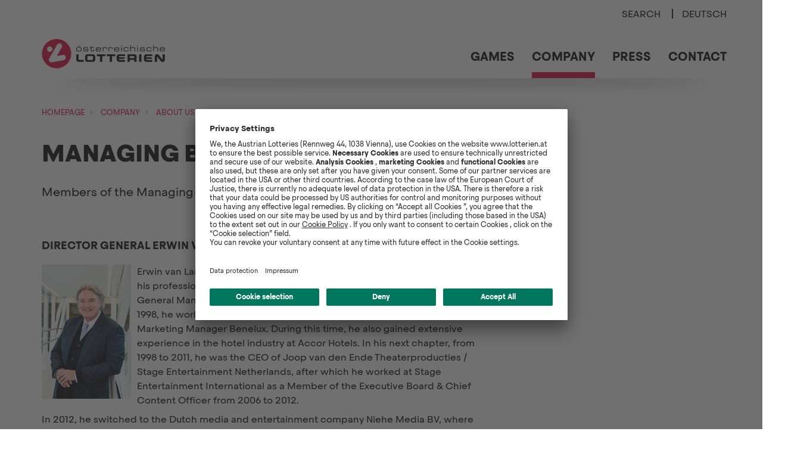

--- FILE ---
content_type: text/html; charset=utf-8
request_url: https://www.lotterien.at/en/company/about-us/managing-board
body_size: 10820
content:
<!DOCTYPE html>
<html class="no-js undef" data-lang="en" lang="en">
<head>

<meta charset="utf-8">
<!-- 
	This website is powered by TYPO3 - inspiring people to share!
	TYPO3 is a free open source Content Management Framework initially created by Kasper Skaarhoj and licensed under GNU/GPL.
	TYPO3 is copyright 1998-2026 of Kasper Skaarhoj. Extensions are copyright of their respective owners.
	Information and contribution at https://typo3.org/
-->


<link rel="icon" href="/favicon.ico" type="image/vnd.microsoft.icon">
<title>Managing Board</title>
<meta http-equiv="x-ua-compatible" content="IE=edge,chrome=1">
<meta name="generator" content="TYPO3 CMS">
<meta name="viewport" content="width=device-width, initial-scale=1, maximum-scale=device-width">
<meta property="og:image" content="/_assets/e44d7056381f77f10218e59cbde026c9/Images/Frontend/social/social-lotterien.jpg">
<meta property="og:image:type" content="image/jpeg">
<meta property="og:image:width" content="1200">
<meta property="og:image:height" content="630">
<meta name="twitter:card" content="summary">


<link rel="stylesheet" href="/_assets/e44d7056381f77f10218e59cbde026c9/Styles/Frontend/lotterien.min.css?1756457249" media="screen" nonce="GF6VXMxj5D4Yg4YBSMxM_8EerSO9mg9sCYa0OMoXRm-suTlJwIpHdg">
<link rel="stylesheet" href="/_assets/e44d7056381f77f10218e59cbde026c9/Styles/Frontend/print.min.css?1732803430" media="print" nonce="GF6VXMxj5D4Yg4YBSMxM_8EerSO9mg9sCYa0OMoXRm-suTlJwIpHdg">




<script src="/_assets/e44d7056381f77f10218e59cbde026c9/JavaScript/Frontend/modernizr.min.js?1696837031" nonce="GF6VXMxj5D4Yg4YBSMxM_8EerSO9mg9sCYa0OMoXRm-suTlJwIpHdg"></script>



<link rel="apple-touch-icon" href="/_assets/e44d7056381f77f10218e59cbde026c9/Images/Frontend/mobile/apple-touch-icon-60x60.png"><link rel="apple-touch-icon" sizes="76x76" href="/_assets/e44d7056381f77f10218e59cbde026c9/Images/Frontend/mobile/apple-touch-icon-76x76.png"><link rel="apple-touch-icon" sizes="120x120" href="/_assets/e44d7056381f77f10218e59cbde026c9/Images/Frontend/mobile/apple-touch-icon-120x120.png"><link rel="apple-touch-icon" sizes="152x152" href="/_assets/e44d7056381f77f10218e59cbde026c9/Images/Frontend/mobile/apple-touch-icon-152x152.png"><meta name="apple-itunes-app" content="app-id=1088859760" /><link rel="manifest" href="/manifest.json" /><link rel="preload" href="/_assets/e44d7056381f77f10218e59cbde026c9/Styles/Frontend/img/general@2x.11.png" as="image"><link rel="preload" href="/_assets/e44d7056381f77f10218e59cbde026c9/Styles/Frontend/fonts/fontawesome/fa-solid-900.woff" as="font" crossorigin><link rel="preload" href="/_assets/e44d7056381f77f10218e59cbde026c9/Styles/Frontend/fonts/fontawesome/fa-regular-400.woff" as="font" crossorigin><link rel="preload" href="/_assets/e44d7056381f77f10218e59cbde026c9/Styles/Frontend/fonts/fontawesome/fa-brands-400.woff" as="font" crossorigin>		<script id="usercentrics-cmp" data-settings-id="AZBupeSZ" src="https://app.usercentrics.eu/browser-ui/latest/loader.js" async></script>	<script type="text/plain" data-usercentrics="Google Tag Manager">
		(function (w, d, s, l, i) {
			if (i == '') {
				return console.log('no ID provided');
			}
			w[l] = w[l] || [];
			w[l].push({'gtm.start': new Date().getTime(), event: 'gtm.js'});
			if (i == 'DEBUG') return;
			var f = d.getElementsByTagName(s)[0], j = d.createElement(s),
				dl = l != 'dataLayer' ? '&l=' + l : '';
			var environment = '';
			j.async = true;
			j.src = 'https://www.googletagmanager.com/gtm.js?id=' + i + dl + environment;
			f.parentNode.insertBefore(j, f);
		})(window, document, 'script', 'dataLayer', 'GTM-5MT679X');
	</script>		<!-- Jentis -->
		<script type="text/javascript">
		(function (sCDN,sCDNProject,sCDNWorkspace,sCDNVers) {
			if ( window.localStorage !== null &&
			typeof window.localStorage === "object" &&
			typeof window.localStorage.getItem === "function" &&
			window.sessionStorage !== null &&
			typeof window.sessionStorage === "object" &&
			typeof window.sessionStorage.getItem === "function" ) {
				sCDNVers = window.sessionStorage.getItem('jts_preview_version') ||
					window.localStorage.getItem('jts_preview_version') ||
					sCDNVers;
			}
			window.jentis = window.jentis || {};
			window.jentis.config = window.jentis.config || {};
			window.jentis.config.frontend = window.jentis.config.frontend || {};
			window.jentis.config.frontend.cdnhost = sCDN+"/get/"+sCDNWorkspace+"/web/"+sCDNVers+"/";
			window.jentis.config.frontend.vers = sCDNVers;
			window.jentis.config.frontend.env = sCDNWorkspace;
			window.jentis.config.frontend.project = sCDNProject;
			window._jts = window._jts || [];
			var f   = document.getElementsByTagName("script")[0];
			var j = document.createElement("script");
			j.async = true;
			j.src   = window.jentis.config.frontend.cdnhost+"cor1kj.js";
			f.parentNode.insertBefore(j, f)
		})("https://a1fhol.lotterien.at","lotterien-at","live","_");
		</script>
		<!-- End Jentis -->

<script type="application/ld+json" id="ext-schema-jsonld">{"@context":"https://schema.org/","@type":"WebPage","breadcrumb":{"@type":"BreadcrumbList","itemListElement":[{"@type":"ListItem","item":"/en","name":"homepage","position":"1"},{"@type":"ListItem","item":"/en/company/about-us/overview","name":"Company","position":"2"},{"@type":"ListItem","item":"/en/company/about-us/overview","name":"About Us","position":"3"},{"@type":"ListItem","name":"Managing Board","position":"4"}]}}</script>
</head>
<body>
<div class="skiplinks">
	<a class="skiplinks__link" href="#content" title="Skip to main content" accesskey="1">Content [AK+1]</a>
	<span class="skiplinks__separator"> / </span>
	<a class="skiplinks__link" href="/en/search" title="Link to the search page" accesskey="2">Search [AK+2]</a>
	<span class="skiplinks__separator"> / </span>
	<a class="skiplinks__link" href="#navigation" title="Skip to the main menu" accesskey="3">Main menu [AK+3]</a>
	<span class="skiplinks__separator"> / </span>
	<a class="skiplinks__link" href="/en/contact" title="Link to the contact page" accesskey="4">Contact [AK+4]</a>
	<span class="skiplinks__separator"> / </span>
	<a class="skiplinks__link" href="/en/privacy-statement" title="Link to the Privacy policy page" accesskey="5">Privacy policy [AK+5]</a>
</div>


    <!--[if lte IE 8]><div class="notice">You are using an <strong>outdated</strong> browser. Please <a href="http://browsehappy.com/" target="_blank">upgrade your browser</a> to improve your experience.</div><![endif]-->
<noscript><div class="notice">For full functionality of this page it is necessary to enable JavaScript. Here are the <a href="http://www.enable-javascript.com" target="_blank">instructions</a> how to enable JavaScript in your web browser.</div></noscript>
    <header class="header ">
	<div class="page-wrapper">
		<div class="header__top">
			<nav class="meta-navigation" role="navigation" aria-label="Navigation: Search and Language">
    <ul class="navigation-items">
        <li class="navigation-item">
            <a id="search-link" href="/en/search" class="navigation-link" aria-label="Search">
                <span class="navigation-text">
                    Search
                </span>
            </a>
        </li>
        <li class="navigation-item">
            <a href="/" class="navigation-link" hreflang="de" aria-label="In deutscher Sprache anzeigen">
                <span class="navigation-text">
                    Deutsch
                </span>
            </a>
        </li>
    </ul>
</nav>

		</div>
		<div class="header__main">
			<div class="header-brand"><a href="/en" class="header-brand-link" title="Go to homepage">
        Österreichische Lotterien
    </a></div>
<div class="print-logo" aria-hidden="true"><img width="280" src="/_assets/e44d7056381f77f10218e59cbde026c9/Images/Frontend/logo/logo-print.jpg" alt="" /></div>


			<div class="meta-navigation-mobile" role="navigation">
    <ul class="navigation-items">
        <li class="navigation-item">
            <a href="/en/search" class="navigation-link" title="Search">
                <svg xmlns="http://www.w3.org/2000/svg" viewBox="0 0 23.568 23.566" aria-hidden="true">
                    <g transform="translate(-227.182 -3669.184)">
                        <g>
                            <g>
                                <path id="Shape_1107" d="M243.855,3684.09l6.529,6.53a1.251,1.251,0,0,1-1.768,1.77l-6.529-6.53a9.287,9.287,0,1,1,1.768-1.77Zm-7.355-12.34a6.75,6.75,0,1,0,6.75,6.75A6.749,6.749,0,0,0,236.5,3671.75Z" fill-rule="evenodd" fill="currentColor"></path>
                            </g>
                        </g>
                    </g>
                </svg>
            </a>
        </li>
    </ul>
</div>



			<button class="header__navigation-toggle" data-js="navigation-toggle" aria-label="open main Menu" data-label-state-1="open main Menu" data-label-state-2="close main menu">
				<span class="hamburger" aria-hidden="true">
					<span class="hamburger__line"></span>
					<span class="hamburger__line"></span>
					<span class="hamburger__line"></span>
				</span>
			</button>
			<nav class="primary-navigation is-inactive" id="navigation" aria-label="Main Menu">
	<div class="deco-wrapper">
		<ul class="navigation-items navigation-level-1">
    
        <li class="navigation-item navigation-level-1 has-children  ">
            <a href="/en/games/gaming-portfolio" aria-haspopup="true" aria-expanded="false"  class="navigation-link navigation-level-1 ">
                <span>Games</span>
                <svg class="navigation-indicator navigation-level-1" aria-hidden="true" viewBox="0 0 24 24" xmlns="http://www.w3.org/2000/svg">
                    <path d="m5.5 0.75 10.72 10.72a0.749 0.749 0 0 1 0 1.06L5.5 23.25" fill="none" stroke="currentColor" stroke-linecap="round" stroke-linejoin="round" stroke-width="2">
                    </path>
                </svg>
            </a>
            
                
                        
    <div class="navigation-items-wrapper" aria-hidden="true">
        <button class="navigation__close" data-js="close-navigation-level" tabindex="-1">
            <svg xmlns="http://www.w3.org/2000/svg" viewBox="0 0 10.438 16" aria-hidden="true">
                <g transform="translate(10.438 16) rotate(180)">
                    <g transform="translate(0 0)">
                        <g>
                            <path d="M0,8.019A1.507,1.507,0,0,0,.542,9.172l7.744,6.54a1.32,1.32,0,0,0,1.787-.13,1.2,1.2,0,0,0-.094-1.719L3.207,8.144a.162.162,0,0,1,0-.25L9.979,2.175A1.207,1.207,0,0,0,10.415,1,1.25,1.25,0,0,0,9.556.062a1.323,1.323,0,0,0-1.27.265L.544,6.864A1.515,1.515,0,0,0,0,8.019Z" transform="translate(0 0)" fill="currentColor"></path>
                        </g>
                    </g>
                </g>
            </svg>
            back
        </button>
        <div class="navigation-items-shadow"></div>
        <div class="page-wrapper">
            <ul class="navigation-items navigation-level-2">
                
                    <li class="navigation-item navigation-level-2 has-children">
                        <a href="/en/games/gaming-portfolio"  tabindex="-1" class="navigation-link navigation-level-2">Gaming Portfolio</a>
                        
                            <ul class="navigation-items navigation-level-3">
                                
                                    <li class="navigation-item navigation-level-3">
                                        <a href="/en/games/gaming-portfolio/lotto-6-aus-45" tabindex="-1"  class="navigation-link navigation-level-3">Lotto 6 aus 45</a>
                                    </li>
                                
                                    <li class="navigation-item navigation-level-3">
                                        <a href="/spiele/lotterie-spiele/lottoplus-1" tabindex="-1"  class="navigation-link navigation-level-3">LottoPlus</a>
                                    </li>
                                
                                    <li class="navigation-item navigation-level-3">
                                        <a href="/en/games/gaming-portfolio/euromillions" tabindex="-1"  class="navigation-link navigation-level-3">EuroMillions</a>
                                    </li>
                                
                                    <li class="navigation-item navigation-level-3">
                                        <a href="/en/games/gaming-portfolio/eurodreams" tabindex="-1"  class="navigation-link navigation-level-3">EuroDreams</a>
                                    </li>
                                
                                    <li class="navigation-item navigation-level-3">
                                        <a href="/en/games/gaming-portfolio/toto" tabindex="-1"  class="navigation-link navigation-level-3">Toto</a>
                                    </li>
                                
                                    <li class="navigation-item navigation-level-3">
                                        <a href="/en/games/gaming-portfolio/toptipp" tabindex="-1"  class="navigation-link navigation-level-3">TopTipp</a>
                                    </li>
                                
                                    <li class="navigation-item navigation-level-3">
                                        <a href="/en/games/gaming-portfolio/joker" tabindex="-1"  class="navigation-link navigation-level-3">Joker</a>
                                    </li>
                                
                                    <li class="navigation-item navigation-level-3">
                                        <a href="/en/games/gaming-portfolio/rubbellos" tabindex="-1"  class="navigation-link navigation-level-3">Rubbellos</a>
                                    </li>
                                
                                    <li class="navigation-item navigation-level-3">
                                        <a href="/en/games/gaming-portfolio/brieflos" tabindex="-1"  class="navigation-link navigation-level-3">Brieflos</a>
                                    </li>
                                
                                    <li class="navigation-item navigation-level-3">
                                        <a href="/en/games/gaming-portfolio/bingo" tabindex="-1"  class="navigation-link navigation-level-3">Bingo</a>
                                    </li>
                                
                                    <li class="navigation-item navigation-level-3">
                                        <a href="/en/games/gaming-portfolio/zahlenlotto-1-90" tabindex="-1"  class="navigation-link navigation-level-3">Zahlenlotto 1-90</a>
                                    </li>
                                
                                    <li class="navigation-item navigation-level-3">
                                        <a href="/en/games/gaming-portfolio/klassenlotterie" tabindex="-1"  class="navigation-link navigation-level-3">Klassenlotterie</a>
                                    </li>
                                
                                    <li class="navigation-item navigation-level-3">
                                        <a href="/en/games/gaming-portfolio/odds" tabindex="-1"  class="navigation-link navigation-level-3">Odds</a>
                                    </li>
                                
                            </ul>
                        
                    </li>
                
                    <li class="navigation-item navigation-level-2 has-children">
                        <a href="/en/games/win2dayat/online-gaming-platform"  tabindex="-1" class="navigation-link navigation-level-2">win2day.at</a>
                        
                            <ul class="navigation-items navigation-level-3">
                                
                                    <li class="navigation-item navigation-level-3">
                                        <a href="/en/games/win2dayat/online-gaming-platform" tabindex="-1"  class="navigation-link navigation-level-3">Online Gaming Platform</a>
                                    </li>
                                
                                    <li class="navigation-item navigation-level-3">
                                        <a href="/en/games/win2dayat/lottery-games" tabindex="-1"  class="navigation-link navigation-level-3">Lottery Games</a>
                                    </li>
                                
                                    <li class="navigation-item navigation-level-3">
                                        <a href="/en/games/win2dayat/casino-games" tabindex="-1"  class="navigation-link navigation-level-3">Casino Games</a>
                                    </li>
                                
                                    <li class="navigation-item navigation-level-3">
                                        <a href="/en/games/sports-betting" tabindex="-1"  class="navigation-link navigation-level-3">Sports Betting</a>
                                    </li>
                                
                                    <li class="navigation-item navigation-level-3">
                                        <a href="/en/games/win2dayat/slot-machine-games" tabindex="-1"  class="navigation-link navigation-level-3">Slot Machine Games</a>
                                    </li>
                                
                            </ul>
                        
                    </li>
                
                    <li class="navigation-item navigation-level-2 has-children">
                        <a href="/en/games/winwin/video-lottery-terminals"  tabindex="-1" class="navigation-link navigation-level-2">WINWIN</a>
                        
                            <ul class="navigation-items navigation-level-3">
                                
                                    <li class="navigation-item navigation-level-3">
                                        <a href="/en/games/winwin/video-lottery-terminals" tabindex="-1"  class="navigation-link navigation-level-3">Video Lottery Terminals</a>
                                    </li>
                                
                            </ul>
                        
                    </li>
                
                    <li class="navigation-item navigation-level-2 has-children">
                        <a href="/en/games/tipp-3/tipp-3-sports-betting"  tabindex="-1" class="navigation-link navigation-level-2">TIPP 3</a>
                        
                            <ul class="navigation-items navigation-level-3">
                                
                                    <li class="navigation-item navigation-level-3">
                                        <a href="/en/games/tipp-3/tipp-3-sports-betting" tabindex="-1"  class="navigation-link navigation-level-3">TIPP 3 - Sports Betting</a>
                                    </li>
                                
                                    <li class="navigation-item navigation-level-3">
                                        <a href="/en/games/tipp-3/tipp-3-betting-options" tabindex="-1"  class="navigation-link navigation-level-3">TIPP 3 - Betting Options</a>
                                    </li>
                                
                                    <li class="navigation-item navigation-level-3">
                                        <a href="/en/games/tipp-3/tipp-3-who-we-are" tabindex="-1"  class="navigation-link navigation-level-3">TIPP 3: Who we are</a>
                                    </li>
                                
                            </ul>
                        
                    </li>
                
            </ul>
        </div>
    </div>

                    
            
        </li>
    
        <li class="navigation-item navigation-level-1 has-children is-active ">
            <a href="/en/company/about-us/overview" aria-haspopup="true" aria-expanded="false"  class="navigation-link navigation-level-1 ">
                <span>Company</span>
                <svg class="navigation-indicator navigation-level-1" aria-hidden="true" viewBox="0 0 24 24" xmlns="http://www.w3.org/2000/svg">
                    <path d="m5.5 0.75 10.72 10.72a0.749 0.749 0 0 1 0 1.06L5.5 23.25" fill="none" stroke="currentColor" stroke-linecap="round" stroke-linejoin="round" stroke-width="2">
                    </path>
                </svg>
            </a>
            
                
                        
    <div class="navigation-items-wrapper" aria-hidden="true">
        <button class="navigation__close" data-js="close-navigation-level" tabindex="-1">
            <svg xmlns="http://www.w3.org/2000/svg" viewBox="0 0 10.438 16" aria-hidden="true">
                <g transform="translate(10.438 16) rotate(180)">
                    <g transform="translate(0 0)">
                        <g>
                            <path d="M0,8.019A1.507,1.507,0,0,0,.542,9.172l7.744,6.54a1.32,1.32,0,0,0,1.787-.13,1.2,1.2,0,0,0-.094-1.719L3.207,8.144a.162.162,0,0,1,0-.25L9.979,2.175A1.207,1.207,0,0,0,10.415,1,1.25,1.25,0,0,0,9.556.062a1.323,1.323,0,0,0-1.27.265L.544,6.864A1.515,1.515,0,0,0,0,8.019Z" transform="translate(0 0)" fill="currentColor"></path>
                        </g>
                    </g>
                </g>
            </svg>
            back
        </button>
        <div class="navigation-items-shadow"></div>
        <div class="page-wrapper">
            <ul class="navigation-items navigation-level-2">
                
                    <li class="navigation-item navigation-level-2 has-children">
                        <a href="/en/company/about-us/overview"  tabindex="-1" class="navigation-link navigation-level-2">About Us</a>
                        
                            <ul class="navigation-items navigation-level-3">
                                
                                    <li class="navigation-item navigation-level-3">
                                        <a href="/en/company/about-us/overview" tabindex="-1"  class="navigation-link navigation-level-3">Overview</a>
                                    </li>
                                
                                    <li class="navigation-item navigation-level-3">
                                        <a href="/en/company/about-us/general-conditions" tabindex="-1"  class="navigation-link navigation-level-3">General Conditions</a>
                                    </li>
                                
                                    <li class="navigation-item navigation-level-3">
                                        <a href="/en/company/about-us/managing-board" tabindex="-1"  class="navigation-link navigation-level-3">Managing Board</a>
                                    </li>
                                
                                    <li class="navigation-item navigation-level-3">
                                        <a href="/en/company/about-us/supervisory-board" tabindex="-1"  class="navigation-link navigation-level-3">Supervisory Board</a>
                                    </li>
                                
                                    <li class="navigation-item navigation-level-3">
                                        <a href="/en/company/about-us/certificates" tabindex="-1"  class="navigation-link navigation-level-3">Certificates</a>
                                    </li>
                                
                                    <li class="navigation-item navigation-level-3">
                                        <a href="/en/company/about-us/distribution-network" tabindex="-1"  class="navigation-link navigation-level-3">Distribution Network</a>
                                    </li>
                                
                            </ul>
                        
                    </li>
                
                    <li class="navigation-item navigation-level-2 has-children">
                        <a href="/en/company/sustainability/playsponsible"  tabindex="-1" class="navigation-link navigation-level-2">Sustainability</a>
                        
                            <ul class="navigation-items navigation-level-3">
                                
                                    <li class="navigation-item navigation-level-3">
                                        <a href="/en/company/sustainability/playsponsible" tabindex="-1"  class="navigation-link navigation-level-3">Playsponsible</a>
                                    </li>
                                
                                    <li class="navigation-item navigation-level-3">
                                        <a href="/en/company/sustainability/player-protection" tabindex="-1"  class="navigation-link navigation-level-3">Player Protection</a>
                                    </li>
                                
                                    <li class="navigation-item navigation-level-3">
                                        <a href="/en/company/sustainability/corporate-social-responsibility" tabindex="-1"  class="navigation-link navigation-level-3">Corporate Social Responsibility</a>
                                    </li>
                                
                                    <li class="navigation-item navigation-level-3">
                                        <a href="/en/company/sustainability/80-million-for-sports" tabindex="-1"  class="navigation-link navigation-level-3">120 Million For Sports</a>
                                    </li>
                                
                                    <li class="navigation-item navigation-level-3">
                                        <a href="/en/company/sustainability/compliance" tabindex="-1"  class="navigation-link navigation-level-3">Compliance</a>
                                    </li>
                                
                            </ul>
                        
                    </li>
                
                    <li class="navigation-item navigation-level-2 has-children">
                        <a href="/en/company/sustainability/sponsorship"  tabindex="-1" class="navigation-link navigation-level-2">Sponsoring</a>
                        
                            <ul class="navigation-items navigation-level-3">
                                
                                    <li class="navigation-item navigation-level-3">
                                        <a href="/en/company/sustainability/sponsorship" tabindex="-1"  class="navigation-link navigation-level-3">Sponsorship</a>
                                    </li>
                                
                                    <li class="navigation-item navigation-level-3">
                                        <a href="/en/company/sustainability/lotteries-days" tabindex="-1"  class="navigation-link navigation-level-3">Lotteries Days</a>
                                    </li>
                                
                                    <li class="navigation-item navigation-level-3">
                                        <a href="/en/company/sponsoring/sponsoring-team" tabindex="-1"  class="navigation-link navigation-level-3">Sponsoring Team</a>
                                    </li>
                                
                            </ul>
                        
                    </li>
                
                    <li class="navigation-item navigation-level-2 has-children">
                        <a href="/en/company/group/casinos-austria"  tabindex="-1" class="navigation-link navigation-level-2">Group</a>
                        
                            <ul class="navigation-items navigation-level-3">
                                
                                    <li class="navigation-item navigation-level-3">
                                        <a href="/en/company/group/casinos-austria" tabindex="-1"  class="navigation-link navigation-level-3">Casinos Austria</a>
                                    </li>
                                
                                    <li class="navigation-item navigation-level-3">
                                        <a href="/en/company/group/casinos-austria-international" tabindex="-1"  class="navigation-link navigation-level-3">Casinos Austria International</a>
                                    </li>
                                
                                    <li class="navigation-item navigation-level-3">
                                        <a href="/en/company/group/win2day" tabindex="-1"  class="navigation-link navigation-level-3">win2day</a>
                                    </li>
                                
                                    <li class="navigation-item navigation-level-3">
                                        <a href="/en/company/group/tipp3" tabindex="-1"  class="navigation-link navigation-level-3">tipp3</a>
                                    </li>
                                
                                    <li class="navigation-item navigation-level-3">
                                        <a href="/en/company/group/winwin" tabindex="-1"  class="navigation-link navigation-level-3">WINWIN</a>
                                    </li>
                                
                            </ul>
                        
                    </li>
                
                    <li class="navigation-item navigation-level-2 has-children">
                        <a href="/en/company/career/career"  tabindex="-1" class="navigation-link navigation-level-2">Career</a>
                        
                            <ul class="navigation-items navigation-level-3">
                                
                                    <li class="navigation-item navigation-level-3">
                                        <a href="/en/company/career/career" tabindex="-1"  class="navigation-link navigation-level-3">Join our company</a>
                                    </li>
                                
                            </ul>
                        
                    </li>
                
            </ul>
        </div>
    </div>

                    
            
        </li>
    
        <li class="navigation-item navigation-level-1 has-children  is-last">
            <a href="/en/press/press-releases" aria-haspopup="true" aria-expanded="false"  class="navigation-link navigation-level-1 ">
                <span>Press</span>
                <svg class="navigation-indicator navigation-level-1" aria-hidden="true" viewBox="0 0 24 24" xmlns="http://www.w3.org/2000/svg">
                    <path d="m5.5 0.75 10.72 10.72a0.749 0.749 0 0 1 0 1.06L5.5 23.25" fill="none" stroke="currentColor" stroke-linecap="round" stroke-linejoin="round" stroke-width="2">
                    </path>
                </svg>
            </a>
            
                
                        
    <div class="navigation-items-wrapper" aria-hidden="true">
        <button class="navigation__close" data-js="close-navigation-level" tabindex="-1">
            <svg xmlns="http://www.w3.org/2000/svg" viewBox="0 0 10.438 16" aria-hidden="true">
                <g transform="translate(10.438 16) rotate(180)">
                    <g transform="translate(0 0)">
                        <g>
                            <path d="M0,8.019A1.507,1.507,0,0,0,.542,9.172l7.744,6.54a1.32,1.32,0,0,0,1.787-.13,1.2,1.2,0,0,0-.094-1.719L3.207,8.144a.162.162,0,0,1,0-.25L9.979,2.175A1.207,1.207,0,0,0,10.415,1,1.25,1.25,0,0,0,9.556.062a1.323,1.323,0,0,0-1.27.265L.544,6.864A1.515,1.515,0,0,0,0,8.019Z" transform="translate(0 0)" fill="currentColor"></path>
                        </g>
                    </g>
                </g>
            </svg>
            back
        </button>
        <div class="navigation-items-shadow"></div>
        <div class="page-wrapper">
            <ul class="navigation-items navigation-level-2">
                
                    <li class="navigation-item navigation-level-2 ">
                        <a href="/en/press/press-releases"  tabindex="-1" class="navigation-link navigation-level-2">Press Releases</a>
                        
                    </li>
                
                    <li class="navigation-item navigation-level-2 has-children">
                        <a href="/en/press/photos"  tabindex="-1" class="navigation-link navigation-level-2">Photos</a>
                        
                            <ul class="navigation-items navigation-level-3">
                                
                                    <li class="navigation-item navigation-level-3">
                                        <a href="/en/press/photos/games" tabindex="-1"  class="navigation-link navigation-level-3">Games</a>
                                    </li>
                                
                                    <li class="navigation-item navigation-level-3">
                                        <a href="/en/press/photos/company" tabindex="-1"  class="navigation-link navigation-level-3">Company</a>
                                    </li>
                                
                            </ul>
                        
                    </li>
                
                    <li class="navigation-item navigation-level-2 ">
                        <a href="/en/press/contact"  tabindex="-1" class="navigation-link navigation-level-2">Contact</a>
                        
                    </li>
                
            </ul>
        </div>
    </div>

                    
            
        </li>
    
        <li class="navigation-item navigation-level-1 has-children  is-last">
            <a href="/en/contact" aria-haspopup="true" aria-expanded="false"  class="navigation-link navigation-level-1 ">
                <span>Contact</span>
                <svg class="navigation-indicator navigation-level-1" aria-hidden="true" viewBox="0 0 24 24" xmlns="http://www.w3.org/2000/svg">
                    <path d="m5.5 0.75 10.72 10.72a0.749 0.749 0 0 1 0 1.06L5.5 23.25" fill="none" stroke="currentColor" stroke-linecap="round" stroke-linejoin="round" stroke-width="2">
                    </path>
                </svg>
            </a>
            
                
                        
    <div class="navigation-items-wrapper" aria-hidden="true">
        <button class="navigation__close" data-js="close-navigation-level" tabindex="-1">
            <svg xmlns="http://www.w3.org/2000/svg" viewBox="0 0 10.438 16" aria-hidden="true">
                <g transform="translate(10.438 16) rotate(180)">
                    <g transform="translate(0 0)">
                        <g>
                            <path d="M0,8.019A1.507,1.507,0,0,0,.542,9.172l7.744,6.54a1.32,1.32,0,0,0,1.787-.13,1.2,1.2,0,0,0-.094-1.719L3.207,8.144a.162.162,0,0,1,0-.25L9.979,2.175A1.207,1.207,0,0,0,10.415,1,1.25,1.25,0,0,0,9.556.062a1.323,1.323,0,0,0-1.27.265L.544,6.864A1.515,1.515,0,0,0,0,8.019Z" transform="translate(0 0)" fill="currentColor"></path>
                        </g>
                    </g>
                </g>
            </svg>
            back
        </button>
        <div class="navigation-items-shadow"></div>
        <div class="page-wrapper">
            <ul class="navigation-items navigation-level-2">
                
                    <li class="navigation-item navigation-level-2 ">
                        <a href="/en/contact"  tabindex="-1" class="navigation-link navigation-level-2">Contact Overview</a>
                        
                    </li>
                
            </ul>
        </div>
    </div>

                    
            
        </li>
    
</ul>





		<div class="deco">
			<svg xmlns="http://www.w3.org/2000/svg" viewBox="0 0 208 49.676">
				<path data-name="Pfad 83" d="M203.986 34.83v-9.093h3.845v8.828a3.847 3.847 0 01-6.947 2.279l-6.212-7.677v8.988h-3.858v-8.826a3.848 3.848 0 017.006-2.2l6.161 7.7zm-26.446.336h9.018v2.99h-9.972a3.9 3.9 0 01-3.9-3.843v-4.73a3.855 3.855 0 013.853-3.844h10.021v2.886h-9.022a1 1 0 00-1 1v1h9.285v2.578h-9.285v.978a1 1 0 001.007.992m-12.96-9.428h3.814v12.432h-3.814zm-9.1 6.248a1 1 0 00.993-1l.005-1.377a1 1 0 00-1.006-.989h-6.578v3.358h6.584zm-.012 2.9h-6.574v3.269h-3.851l-.005-12.417h11.387a3.852 3.852 0 013.85 3.843v1.445a3.806 3.806 0 01-.825 2.378 3.713 3.713 0 01.817 2.337v2.416h-3.8l.005-2.276a1 1 0 00-1.007-.992m-23.765.278h9.019v2.99h-9.971a3.9 3.9 0 01-3.9-3.843v-4.73a3.855 3.855 0 013.852-3.844h10.027v2.886h-9.027a1 1 0 00-1 1v1h9.281v2.578h-9.285v.978a1 1 0 001.006.992m-21.694-6.363v-3.082h14.273V28.8h-5.361v9.354h-3.815V28.8h-5.1zm-16.7 0v-3.082h14.193V28.8h-5.02v9.354h-3.815V28.8H93.31zm-29.66 6.081h7.6v3.256h-8.6a3.876 3.876 0 01-3.844-3.877v-8.541h3.853l-.007 8.148a1 1 0 00.993 1M77.5 38.131a3.852 3.852 0 01-3.851-3.842v-4.753a3.809 3.809 0 013.8-3.844h9.458a3.809 3.809 0 013.8 3.844v4.753a3.852 3.852 0 01-3.85 3.842zm.952-2.99h7.441a1 1 0 001.007-.992v-4.574a1 1 0 00-.993-1h-7.461a1 1 0 00-.993 1v4.574a1 1 0 001.007.992m109.8-14.368v-9.51h1.126v3.966h.026c.42-1.037 1.3-1.261 2.705-1.261h1.615c2.114 0 2.784 1.064 2.784 2.272v4.53h-1.13v-4.255c0-.985-.276-1.628-2.469-1.628h-.289c-2.639 0-3.244.5-3.244 2.075v3.808zm-11.253-2.6v-1.5c0-2.429 1.707-2.705 3.361-2.705h1.891c2.1 0 2.928.854 2.928 2.272v.184h-1.051v-.158c0-1.116-.735-1.379-1.865-1.379h-2.085c-1.064 0-2.062.157-2.062 1.825v1.403c0 1.5.919 1.838 2.285 1.838h1.9c1.051 0 1.93-.315 1.93-1.4v-.223h1.051v.2c0 1.693-.841 2.35-2.941 2.35h-2.547a2.484 2.484 0 01-2.81-2.7m-11.213.7v-.407h1.05v.328c0 .827.433 1.169 1.589 1.169h2.416c1.694 0 2.232-.065 2.232-1.063v-.053c0-.643-.184-1-1.536-1h-3.48c-1.589 0-2.18-.513-2.18-1.786v-.394c0-1.09.617-1.694 3.4-1.694h1.733c2.548 0 2.9.736 2.9 1.681v.355h-1.051v-.066c0-1.024-.682-1.051-1.917-1.051h-1.97c-1.615 0-1.97.158-1.97.919v.25c0 .552.184.867 1.366.867h2.98c1.694 0 2.85.17 2.85 1.983v.026c0 1.878-1.733 1.943-3.112 1.943h-2.075c-1.668 0-3.231 0-3.231-2.009m-16.149 1.9v-9.515h1.129v3.966h.026c.42-1.037 1.3-1.261 2.705-1.261h1.615c2.114 0 2.784 1.064 2.784 2.272v4.53h-1.129v-4.255c0-.985-.276-1.628-2.469-1.628h-.289c-2.64 0-3.243.5-3.243 2.075v3.808h-1.129zm-11.253-2.6v-1.5c0-2.429 1.707-2.705 3.362-2.705h1.891c2.1 0 2.928.854 2.928 2.272v.183h-1.051v-.158c0-1.116-.735-1.379-1.865-1.379h-2.06c-1.064 0-2.062.158-2.062 1.825v1.399c0 1.5.919 1.838 2.285 1.838h1.9c1.05 0 1.93-.315 1.93-1.4v-.223h1.057v.2c0 1.693-.841 2.35-2.941 2.35h-2.547a2.484 2.484 0 01-2.81-2.7m-25.314 2.6v-6.7h1.051v.972h.026a2.089 2.089 0 012.048-1.077h1.064c2.114 0 2.81.683 2.81 2.325v.8h-1.051v-.289c0-1.655-.342-1.917-2.35-1.917h-.7a1.6 1.6 0 00-1.773 1.628v4.255zm93.8-4.071v-.447c0-.683-.512-1.366-2.35-1.366h-1.655c-1.786 0-2.206.289-2.311 1.812zm-7.445 1.431v-1.466c0-2.429 1.681-2.705 3.283-2.705h1.812c2.022 0 3.48.512 3.48 2.9v.746h-7.446v.42c0 1.524.736 1.917 2.705 1.917h1.549c1.419 0 2-.184 2.062-1.208h1.129v.131c0 1.536-1.274 2-3.375 2h-2.048c-1.471 0-3.152-.276-3.152-2.744m-96 2.639v-6.7h1.05v.972h.026a2.089 2.089 0 012.048-1.077h1.064c2.114 0 2.81.683 2.81 2.325v.8h-1.051v-.289c0-1.655-.342-1.917-2.35-1.917h-.7a1.6 1.6 0 00-1.773 1.628v4.255zm-20.285-2.01v-3.768h-1.477v-.919h1.471v-1.589h1.13v1.589h4.478v.919h-4.479v3.335c0 1.248.433 1.628 1.668 1.628h.354c1.5 0 1.734-.315 1.734-1.72v-.5h.919v.735c0 1.34-.131 2.4-2.574 2.4h-.617c-2.115 0-2.614-1.024-2.614-2.115m78.133-4.688h1.13v6.7h-1.13v-6.7zm0-2.81h1.13v1.234h-1.13zm-31.236 5.437v-.447c0-.683-.512-1.366-2.35-1.366h-1.655c-1.786 0-2.206.289-2.311 1.812zm4.28-2.626h1.129v6.7h-1.129zm0-2.81h1.129v1.234h-1.129zm-11.727 6.873v-1.457c0-2.429 1.68-2.705 3.283-2.705h1.817c2.022 0 3.48.512 3.48 2.9v.746h-7.446v.42c0 1.524.735 1.917 2.705 1.917h1.549c1.418 0 2-.184 2.061-1.208h1.13v.131c0 1.536-1.274 2-3.375 2h-2.049c-1.471 0-3.151-.276-3.151-2.744m-51.965.735v-.407h1.051v.328c0 .827.433 1.169 1.589 1.169h2.416c1.694 0 2.232-.065 2.232-1.063v-.053c0-.643-.184-1-1.536-1h-3.48c-1.589 0-2.18-.513-2.18-1.786v-.394c0-1.09.617-1.694 3.4-1.694h1.733c2.548 0 2.9.736 2.9 1.681v.355h-1.051v-.066c0-1.024-.683-1.051-1.917-1.051h-1.97c-1.615 0-1.97.158-1.97.919v.25c0 .552.184.867 1.366.867h2.981c1.694 0 2.85.17 2.85 1.983v.026c0 1.878-1.734 1.943-3.112 1.943h-2.075c-1.669 0-3.231 0-3.231-2.009m28.584-2.167v-.447c0-.683-.512-1.366-2.35-1.366H95.2c-1.786 0-2.206.289-2.311 1.812zm-7.445 1.431v-1.454c0-2.429 1.681-2.705 3.283-2.705h1.812c2.022 0 3.48.512 3.48 2.9v.746H92.89v.42c0 1.524.735 1.917 2.705 1.917h1.549c1.418 0 2-.184 2.061-1.208h1.129v.132c0 1.536-1.274 2-3.375 2H94.91c-1.47 0-3.151-.275-3.151-2.744m-27.7-6.737h1.127v1.47h-1.129zm-5.332 6.763v-1.47c0-2.206 1.563-2.719 3.7-2.719h1.615c2.14 0 3.7.512 3.7 2.719v1.47c0 2.206-1.563 2.718-3.7 2.718h-1.615c-2.14 0-3.7-.512-3.7-2.718m7.892-.066v-1.34c0-1.563-.919-1.865-2.232-1.865h-2.3c-1.313 0-2.232.3-2.232 1.865v1.339c0 1.563.919 1.865 2.232 1.865h2.3c1.313 0 2.232-.3 2.232-1.865m-5.318-6.7h1.129v1.474h-1.129z" fill="#fff" />
				<path data-name="Pfad 84" d="M24.838 0a24.838 24.838 0 1024.837 24.838A24.838 24.838 0 0024.838 0zM8.693 17.179a4.554 4.554 0 114.554 4.554 4.553 4.553 0 01-4.554-4.554zm28.13 18.813l-19.707 3.475a4.531 4.531 0 01-4.7-6.739l13.4-23.215a4.531 4.531 0 017.848 4.531L25.11 28.857l10.138-1.787a4.531 4.531 0 111.574 8.923z" fill="currentColor" />
			</svg>
		</div>
	</div>
</nav>

		</div>
		<div class="header__shadow"></div>
	</div>
</header>

    <div class="breadcrumb" aria-label="Navigation Breadcrumbs" role="navigation">
	<div class="page-wrapper">
		<ul class="navigation-items" itemscope itemtype="https://schema.org/BreadcrumbList">
			
    
            <li class="navigation-item" itemprop="itemListElement" itemscope itemtype="https://schema.org/ListItem" >
                
                        <a href="/en" itemprop="item" itemscope itemtype="https://schema.org/WebPage" itemid="https://www.lotterien.at/en" class="navigation-link" >
                            <span itemprop="name">homepage</span>
                        </a>
                        <meta itemprop="position" content="1" />
                    
            </li>
        

    
            <li class="navigation-item" itemprop="itemListElement" itemscope itemtype="https://schema.org/ListItem" >
                
                        <a href="/en/company/about-us/overview" itemprop="item" itemscope itemtype="https://schema.org/WebPage" itemid="https://www.lotterien.at/en/company/about-us/overview" class="navigation-link" >
                            <span itemprop="name">Company</span>
                        </a>
                        <meta itemprop="position" content="2" />
                    
            </li>
        

    
            <li class="navigation-item" itemprop="itemListElement" itemscope itemtype="https://schema.org/ListItem" >
                
                        <a href="/en/company/about-us/overview" itemprop="item" itemscope itemtype="https://schema.org/WebPage" itemid="https://www.lotterien.at/en/company/about-us/overview" class="navigation-link" >
                            <span itemprop="name">About Us</span>
                        </a>
                        <meta itemprop="position" content="3" />
                    
            </li>
        

    
            <li class="navigation-item" itemprop="itemListElement" itemscope itemtype="https://schema.org/ListItem" aria-current="page">
                
                        <span>
                            <span itemprop="name">Managing Board</span>
                            <meta itemprop="position" content="4" />
                        </span>
                    
            </li>
        


		</ul>
	</div>
</div>

    <main class="main " 

>
	
		<div class="content">
	<div class="page-wrapper">
		<div class="columns">
			<div class="column column-main">
				<h1>Managing Board</h1>

    <p class="lead -heading--h2">Members of the Managing Board at the Austrian Lotteries.</p>


			</div>
		</div>
		<div class="columns">
			<div class="column column-main">
				
    

            <div id="c9159" class="frame frame-default frame-type-text frame-layout-0">
                
                
                    



                
                
                    

    



                
                

    <h3>Director General Erwin van Lambaart</h3>


                
                    



                
                
                    



                
            </div>

        

<div class="text-image">
				<figure class="figure figure-inline figure-pull-left figure-portrait figure-size-normal figure-borderless">
					
						
								<img class="figure-image" src="/fileadmin/data/Unternehmen/Vorstand/Erwin_van_Lambaart-300x450.jpg" alt="Vorstandsmitglied Erwin van Lambaart" title="Erwin van Lambaart" />
							
					
				</figure>
				<p class="bodytext">Erwin van Lambaart was born in Rotterdam, NL, on June 22, 1963. He started his professional career in 1985 and held a variety of positions, including General Manager and Deputy General Manager, until 1995. From 1995 to 1998, he worked as Directeur Délègue Economy Hotels Holland &amp; Sales and Marketing Manager Benelux. During this time, he also gained extensive experience in the hotel industry at Accor Hotels. In his next chapter, from 1998 to 2011, he was the CEO of Joop van den Ende Theaterproducties / Stage Entertainment Netherlands, after which he worked at Stage Entertainment International as a Member of the Executive Board &amp; Chief Content Officer from 2006 to 2012.</p>
<p class="bodytext">In 2012, he switched to the Dutch media and entertainment company Niehe Media BV, where he served as CEO until 2014. Next, he ran Sail Event Partners CV and ACE Concepts &amp; Events BV as CEO from 2014 to 2016. In 2016, he took over as CEO of Holland Casinos NV, where he established himself as a proven casino and gaming expert.</p>
<p class="bodytext">As of March 14, 2022, Erwin van Lambaart moved to Austria and started in the position as Director of the Board of Casinos Austria AG and Österreichische Lotterien GmbH.<br> As of April 1, 2022, Mr. van Lambaart serves as General Director of Casinos Austria AG and Chairman of the Board of Österreichische Lotterien GmbH.</p>
<p class="bodytext">Erwin van Lambaart is married and has two children.</p>
			</div>
    

            <div id="c9161" class="frame frame-default frame-type-text frame-layout-0">
                
                
                    



                
                
                    

    



                
                

    <h3>Director Martin Škopek</h3>


                
                    



                
                
                    



                
            </div>

        

<div class="text-image">
				<figure class="figure figure-inline figure-pull-left figure-portrait figure-size-normal figure-borderless">
					
						
								<img class="figure-image" src="/fileadmin/data/Unternehmen/Vorstand/Martin-Skopek-300x450.jpg" alt="Martin Škopek - Vorstandsdirektor Österreichische Lotterien" title="Martin Škopek" />
							
					
				</figure>
				<p class="bodytext">Martin Škopek has been a Director of Casinos Austria AG and Österreichische Lotterien Gesellschaft m.b.H. since 1 May 2019.</p>
<p class="bodytext">He has specialised in business to customer (B2C) activities in the banking sector since the start of his career in the 1990s in the Czech Republic. In 1999, he was appointed to the Managing Board of the Erste Bank’s Czech subsidiary, Česká Spořitelna. In 2010, he moved to the Group’s administrative head office in Vienna for 18 months, where he managed the Erste Bank’s entire B2C operations in seven countries, including Austria. He then spent two years at the Romanian Banca Comercială Română in Bucharest and was also responsible for B2C operations there.</p>
<p class="bodytext">In 2014, Martin Škopek joined the Czech KKCG conglomerate. KKCG acquired the remain­ing shares in the Sazka Group in 2018 and has been its sole owner since then. The Sazka Group, in turn, is a shareholder of Casinos Austria AG.</p>
<p class="bodytext">&nbsp;</p>
			</div><h3 class="bodytext">director Andreas Bierwirth</h3><div class="text-image">
				<figure class="figure figure-inline figure-pull-left figure-portrait figure-size-normal figure-borderless">
					
						
								<img class="figure-image" src="/fileadmin/_processed_/3/3/csm_Andreas_-Bierwirth_27d9894fc4.jpg" alt="" title="" />
							
					
				</figure>
				<p class="bodytext">Since 1. October 2025, Andreas Bierwirth has been Director of Casinos Austria AG and Österreichische Lotterien Ges.m.b.H. and holds the position of Chief Transformation Officer (CTO).</p>
<p class="bodytext">His management activities as CEO, Co-CEO and Managing Director included significant transformation agendas. In addition to founding Germanwings as the first German low-cost airline, this also comprised the privatisation of Austrian Airlines and its integration into the Lufthansa Group. After ten years as an aviation manager, he spent another ten years in telecommunications. Here, he transformed the mobile phone operator T-Mobile into Magenta following the takeover of UPC.</p>
<p class="bodytext">This was followed by a one-year stint as a guest member of the Executive Board at Erste Bank AG, where he was responsible for the retail business. He spent another year as CEO of a medium-sized aviation company before devoting himself to his own investment agenda.</p>
<p class="bodytext">In addition to his operational functions, he is Chairman of the Supervisory Board of DO &amp; CO AG and a member of the Board of Finnair. Previously, he was a member of the Board of EasyJet PLC and Casinos Austria AG, among others.<br>Andreas Bierwirth is in a relationship and has four children.</p>
<p class="bodytext">&nbsp;</p>
			</div>
			</div>
			<div class="column column-aside">
				
			</div>
		</div>
	</div>
</div>

	

</main>

    <footer class="footer">
	<div class="page-wrapper">
		<div class="sitemap-navigation" aria-label="Sitemap" role="navigation">
    <ul class="navigation__items navigation__items--level-1">
    
        <li class="navigation__item navigation__item--level-1">
            
    <div class="navigation__item-wrapper navigation__item-wrapper--level-1">
        <a href="/en/games/gaming-portfolio"   class="navigation__link navigation__link--level-1">
            Games
        </a>
        <button type="button" class="navigation__item-toggle navigation__item-toggle--level-1" aria-hidden="true" tabindex="-1" aria-label="toggle submenu">
            <svg class="navigation__link-indicator" xmlns="http://www.w3.org/2000/svg" viewBox="0 0 23.041 15.031" aria-hidden="true">
                <g id="Arrows-Diagrams_Arrows_arrow-left-1" data-name="Arrows-Diagrams / Arrows / arrow-left-1" transform="translate(-240.027 403.531) rotate(-90)">
                    <g id="Group_59">
                        <g id="Bold_59">
                            <path id="Shape_69" d="M388.5,251.52a2.17,2.17,0,0,1,.78-1.66l11.152-9.418a1.9,1.9,0,0,1,2.574.187,1.723,1.723,0,0,1-.135,2.475l-9.752,8.236a.233.233,0,0,0,0,.36l9.752,8.236a1.738,1.738,0,0,1,.627,1.694,1.8,1.8,0,0,1-1.237,1.349,1.9,1.9,0,0,1-1.829-.381l-11.148-9.415A2.182,2.182,0,0,1,388.5,251.52Z" fill="currentColor" />
                        </g>
                    </g>
                </g>
            </svg>
        </button>
    </div>

            
                <ul class="navigation__items navigation__items--level-2" id="footer-navigation-submenu-1">
                    
                        <li class="navigation__item navigation__item--level-2"><a href="/en/games/gaming-portfolio"  class="navigation__link navigation__link--level-2">Gaming Portfolio</a></li>
                    
                        <li class="navigation__item navigation__item--level-2"><a href="/en/games/win2dayat/online-gaming-platform"  class="navigation__link navigation__link--level-2">win2day.at</a></li>
                    
                        <li class="navigation__item navigation__item--level-2"><a href="/en/games/winwin/video-lottery-terminals"  class="navigation__link navigation__link--level-2">WINWIN</a></li>
                    
                        <li class="navigation__item navigation__item--level-2"><a href="/en/games/tipp-3/tipp-3-sports-betting"  class="navigation__link navigation__link--level-2">TIPP 3</a></li>
                    
                </ul>
            
        </li>
    
        <li class="navigation__item navigation__item--level-1">
            
    <div class="navigation__item-wrapper navigation__item-wrapper--level-1">
        <a href="/en/company/about-us/overview"   class="navigation__link navigation__link--level-1">
            Company
        </a>
        <button type="button" class="navigation__item-toggle navigation__item-toggle--level-1" aria-hidden="true" tabindex="-1" aria-label="toggle submenu">
            <svg class="navigation__link-indicator" xmlns="http://www.w3.org/2000/svg" viewBox="0 0 23.041 15.031" aria-hidden="true">
                <g id="Arrows-Diagrams_Arrows_arrow-left-1" data-name="Arrows-Diagrams / Arrows / arrow-left-1" transform="translate(-240.027 403.531) rotate(-90)">
                    <g id="Group_59">
                        <g id="Bold_59">
                            <path id="Shape_69" d="M388.5,251.52a2.17,2.17,0,0,1,.78-1.66l11.152-9.418a1.9,1.9,0,0,1,2.574.187,1.723,1.723,0,0,1-.135,2.475l-9.752,8.236a.233.233,0,0,0,0,.36l9.752,8.236a1.738,1.738,0,0,1,.627,1.694,1.8,1.8,0,0,1-1.237,1.349,1.9,1.9,0,0,1-1.829-.381l-11.148-9.415A2.182,2.182,0,0,1,388.5,251.52Z" fill="currentColor" />
                        </g>
                    </g>
                </g>
            </svg>
        </button>
    </div>

            
                <ul class="navigation__items navigation__items--level-2" id="footer-navigation-submenu-2">
                    
                        <li class="navigation__item navigation__item--level-2"><a href="/en/company/about-us/overview"  class="navigation__link navigation__link--level-2">About Us</a></li>
                    
                        <li class="navigation__item navigation__item--level-2"><a href="/en/company/sustainability/playsponsible"  class="navigation__link navigation__link--level-2">Sustainability</a></li>
                    
                        <li class="navigation__item navigation__item--level-2"><a href="/en/company/sustainability/sponsorship"  class="navigation__link navigation__link--level-2">Sponsoring</a></li>
                    
                        <li class="navigation__item navigation__item--level-2"><a href="/en/company/group/casinos-austria"  class="navigation__link navigation__link--level-2">Group</a></li>
                    
                        <li class="navigation__item navigation__item--level-2"><a href="/en/company/career/career"  class="navigation__link navigation__link--level-2">Career</a></li>
                    
                </ul>
            
        </li>
    
        <li class="navigation__item navigation__item--level-1">
            
    <div class="navigation__item-wrapper navigation__item-wrapper--level-1">
        <a href="/en/press/press-releases"   class="navigation__link navigation__link--level-1">
            Press
        </a>
        <button type="button" class="navigation__item-toggle navigation__item-toggle--level-1" aria-hidden="true" tabindex="-1" aria-label="toggle submenu">
            <svg class="navigation__link-indicator" xmlns="http://www.w3.org/2000/svg" viewBox="0 0 23.041 15.031" aria-hidden="true">
                <g id="Arrows-Diagrams_Arrows_arrow-left-1" data-name="Arrows-Diagrams / Arrows / arrow-left-1" transform="translate(-240.027 403.531) rotate(-90)">
                    <g id="Group_59">
                        <g id="Bold_59">
                            <path id="Shape_69" d="M388.5,251.52a2.17,2.17,0,0,1,.78-1.66l11.152-9.418a1.9,1.9,0,0,1,2.574.187,1.723,1.723,0,0,1-.135,2.475l-9.752,8.236a.233.233,0,0,0,0,.36l9.752,8.236a1.738,1.738,0,0,1,.627,1.694,1.8,1.8,0,0,1-1.237,1.349,1.9,1.9,0,0,1-1.829-.381l-11.148-9.415A2.182,2.182,0,0,1,388.5,251.52Z" fill="currentColor" />
                        </g>
                    </g>
                </g>
            </svg>
        </button>
    </div>

            
                <ul class="navigation__items navigation__items--level-2" id="footer-navigation-submenu-3">
                    
                        <li class="navigation__item navigation__item--level-2"><a href="/en/press/press-releases"  class="navigation__link navigation__link--level-2">Press Releases</a></li>
                    
                        <li class="navigation__item navigation__item--level-2"><a href="/en/press/photos"  class="navigation__link navigation__link--level-2">Photos</a></li>
                    
                        <li class="navigation__item navigation__item--level-2"><a href="/en/press/contact"  class="navigation__link navigation__link--level-2">Contact</a></li>
                    
                </ul>
            
        </li>
    
        <li class="navigation__item navigation__item--level-1">
            
    <div class="navigation__item-wrapper navigation__item-wrapper--level-1">
        <a href="/en/contact"   class="navigation__link navigation__link--level-1">
            Contact
        </a>
        <button type="button" class="navigation__item-toggle navigation__item-toggle--level-1" aria-hidden="true" tabindex="-1" aria-label="toggle submenu">
            <svg class="navigation__link-indicator" xmlns="http://www.w3.org/2000/svg" viewBox="0 0 23.041 15.031" aria-hidden="true">
                <g id="Arrows-Diagrams_Arrows_arrow-left-1" data-name="Arrows-Diagrams / Arrows / arrow-left-1" transform="translate(-240.027 403.531) rotate(-90)">
                    <g id="Group_59">
                        <g id="Bold_59">
                            <path id="Shape_69" d="M388.5,251.52a2.17,2.17,0,0,1,.78-1.66l11.152-9.418a1.9,1.9,0,0,1,2.574.187,1.723,1.723,0,0,1-.135,2.475l-9.752,8.236a.233.233,0,0,0,0,.36l9.752,8.236a1.738,1.738,0,0,1,.627,1.694,1.8,1.8,0,0,1-1.237,1.349,1.9,1.9,0,0,1-1.829-.381l-11.148-9.415A2.182,2.182,0,0,1,388.5,251.52Z" fill="currentColor" />
                        </g>
                    </g>
                </g>
            </svg>
        </button>
    </div>

            
                <ul class="navigation__items navigation__items--level-2" id="footer-navigation-submenu-4">
                    
                        <li class="navigation__item navigation__item--level-2"><a href="/en/contact"  class="navigation__link navigation__link--level-2">Contact Overview</a></li>
                    
                </ul>
            
        </li>
    
    
</ul>



</div>

		<div class="footer__row -logos">
			<a href="https://einreichportal.waca.at/en/report/html?id=4568" class="waca" target="_blank" rel="external" aria-label="Link zur WACA Website">
				<img src="/_assets/e44d7056381f77f10218e59cbde026c9/Images/Frontend/WACA_Badge_Bronze_RGB_Rand.jpg" alt="WACA Logo">
			</a>
			<a href="https://www.playsponsible.at/en/" class="playsponsible" target="_blank" rel="external">
				<img src="/_assets/e44d7056381f77f10218e59cbde026c9/Images/Frontend/playsponsible/playsponsible-logo.svg" alt="Playsponsible - Unsere Verantwortung - Austrian Lotteries">
			</a>
		</div>
		<div class="footer__row">
			
			<a target="_blank" rel="external" href="https://www.playsponsible.at/en/" class="playsponsible-text">
				<svg xmlns="http://www.w3.org/2000/svg" width="41" height="41">
					<g data-name="Gruppe 125">
						<path data-name="Pfad 43" d="M8.433 28.764h1.658v-14.99h-1.24l-3.637 1.24.413 1.36 2.806-.872Zm10.5.21c3.171 0 5.592-1.7 5.592-4.238v-.041a4.031 4.031 0 0 0-3.062-3.637 3.779 3.779 0 0 0 2.55-3.421V17.6a5.251 5.251 0 0 0-10.167 0v.041a3.79 3.79 0 0 0 2.55 3.421 4.015 4.015 0 0 0-3.062 3.657v.041c.015 2.495 2.449 4.214 5.6 4.214Zm0-8.5a3.036 3.036 0 0 1-3.4-2.723v-.041c0-1.489 1.474-2.58 3.4-2.58s3.4 1.105 3.4 2.58v.041a3.036 3.036 0 0 1-3.4 2.727Zm0 7.025c-2.447 0-3.89-1.277-3.89-2.786v-.041c0-1.658 1.723-2.826 3.89-2.826s3.889 1.17 3.889 2.826v.041c-.013 1.526-1.443 2.815-3.889 2.815Zm12.556-1.071h1.6v-4.381h4.389v-1.546h-4.411V16.12h-1.583v4.381h-4.411v1.523h4.411Z" fill="#e40521" />
						<g>
							<g>
								<path d="M40.5 20.496a20 20 0 1 1-20-20 20 20 0 0 1 20 20Z" fill="none" stroke="#e40521" stroke-miterlimit="10" />
							</g>
						</g>
					</g>
				</svg>
				Player Protection: <span class="link">playsponsible.at</span>
			</a>
			<div class="social-navigation" role="navigation" aria-label="Navigation Social Media">
    <span class="social-navigation__label">Follow us on:</span>
    <ul class="navigation__items navigation__items--level-1">
        <li class="navigation__item navigation__item--level-1">
            <a href="https://www.facebook.com/lotterien.at" target="_blank" data-media="facebook" class="navigation__link" style="margin-right: 10px;" rel="nofollow">
                <span class="navigation__link-text">Facebook</span>
            </a>
        </li>
        <li class="navigation__item navigation__item--level-1">
            <a href="https://www.instagram.com/lotterien.at" target="_blank" data-media="instagram" class="navigation__link" style="margin-right: 8px;" rel="nofollow">
                <span class="navigation__link-text">Instagram</span>
            </a>
        </li>
        <li class="navigation__item navigation__item--level-1">
            <a href="https://www.youtube.com/user/lotterienat" target="_blank" data-media="youtube" class="navigation__link" rel="nofollow">
                <span class="navigation__link-text">YouTube</span>
            </a>
        </li>
    </ul>
</div>

		</div>
	</div>
	<div class="footer__bar">
    <div class="page-wrapper">
        

        <div class="footer__row">
            <div class="footer__copyright">&copy; 2026 <a href="/">Österreichische Lotterien GmbH</a></div>
            <nav class="secondary-navigation" aria-label="Navigation Footer">
    <ul class="navigation-items">
        
            <li class="navigation-item ">
                
                        <a href="/de/footer/barrierefreiheit-1"  class="navigation-link">Accessibility</a>
                    
            </li>
        
            <li class="navigation-item ">
                
                        <a href="#toggle-privacy-modal"  class="navigation-link">Cookies</a>
                    
            </li>
        
            <li class="navigation-item ">
                
                        <a href="/en/privacy-statement"  class="navigation-link">Privacy Statement</a>
                    
            </li>
        
            <li class="navigation-item is-next-to-last">
                
                        <a href="/en/company/about-us/certificates"  class="navigation-link">Certificates</a>
                    
            </li>
        
            <li class="navigation-item is-last">
                
                        <a href="/en/legal-information"  class="navigation-link">Legal Information</a>
                    
            </li>
        
    </ul>
</nav>

        </div>
    </div>
</div>

</footer>

<script src="/_assets/e44d7056381f77f10218e59cbde026c9/JavaScript/Frontend/vendor.min.js?1718197122" nonce="GF6VXMxj5D4Yg4YBSMxM_8EerSO9mg9sCYa0OMoXRm-suTlJwIpHdg"></script>
<script src="/_assets/e44d7056381f77f10218e59cbde026c9/JavaScript/Frontend/lotterien.min.js?1769164423" nonce="GF6VXMxj5D4Yg4YBSMxM_8EerSO9mg9sCYa0OMoXRm-suTlJwIpHdg"></script>



</body>
</html>

--- FILE ---
content_type: text/css; charset=utf-8
request_url: https://www.lotterien.at/_assets/e44d7056381f77f10218e59cbde026c9/Styles/Frontend/lotterien.min.css?1756457249
body_size: 67989
content:
a[data-icon]:before{-moz-osx-font-smoothing:grayscale;-webkit-font-smoothing:antialiased;display:inline-block;font-family:'Font Awesome','Font Awesome Brands';font-style:normal;font-weight:400;line-height:1}@font-face{font-family:Steradian;src:url(fonts/Steradian/St100100-Blk.woff2) format('woff'),url(fonts/Steradian/St100100-Blk.woff2) format('woff2');font-weight:900;font-style:normal;font-display:swap}@font-face{font-family:Steradian;src:url(fonts/Steradian/St100100-BlkIt.woff) format('woff'),url(fonts/Steradian/St100100-BlkIt.woff2) format('woff2');font-weight:900;font-style:italic;font-display:swap}@font-face{font-family:Steradian;src:url(fonts/Steradian/St100100-Bd.woff) format('woff'),url(fonts/Steradian/St100100-Bd.woff2) format('woff2');font-weight:700;font-style:normal;font-display:swap}@font-face{font-family:Steradian;src:url(fonts/Steradian/St100100-Rg.woff) format('woff'),url(fonts/Steradian/St100100-Rg.woff2) format('woff2');font-weight:400;font-style:normal;font-display:swap}@font-face{font-family:'Font Awesome';font-weight:400;font-style:normal;src:url(fonts/fontawesome/fa-regular-400.eot);src:url(fonts/fontawesome/fa-regular-400.woff) format('woff'),url(fonts/fontawesome/fa-regular-400.ttf) format('truetype'),url(fonts/fontawesome/fa-regular-400.svg#fontawesome) format('svg');font-display:swap}@font-face{font-family:'Font Awesome';font-weight:700;font-style:normal;src:url(fonts/fontawesome/fa-solid-900.eot);src:url(fonts/fontawesome/fa-solid-900.woff) format('woff'),url(fonts/fontawesome/fa-solid-900.ttf) format('truetype'),url(fonts/fontawesome/fa-solid-900.svg#fontawesome) format('svg');font-display:swap}@font-face{font-family:'Font Awesome Brands';font-weight:400;font-style:normal;src:url(fonts/fontawesome/fa-brands-400.eot);src:url(fonts/fontawesome/fa-brands-400.woff) format('woff'),url(fonts/fontawesome/fa-brands-400.ttf) format('truetype'),url(fonts/fontawesome/fa-brands-400.svg#fontawesome) format('svg');font-display:swap}/*! normalize.css v3.0.1 | MIT License | git.io/normalize */html{font-family:sans-serif;-ms-text-size-adjust:100%;-webkit-text-size-adjust:100%}body{margin:0}article,aside,details,figcaption,figure,footer,header,hgroup,main,nav,section,summary{display:block}audio,canvas,progress,video{display:inline-block;vertical-align:baseline}audio:not([controls]){display:none;height:0}[hidden],template{display:none}a{background:0 0}a:active,a:hover{outline:0}abbr[title]{border-bottom:1px dotted}b,strong{font-weight:700}dfn{font-style:italic}h1{font-size:2em;margin:.67em 0}mark{background:#ff0;color:#000}small{font-size:80%}sub,sup{font-size:75%;line-height:0;position:relative;vertical-align:baseline}sup{top:-.5em}sub{bottom:-.25em}img{border:0}svg:not(:root){overflow:hidden}figure{margin:1em 40px}hr{-webkit-box-sizing:content-box;box-sizing:content-box;height:0}pre{overflow:auto}code,kbd,pre,samp{font-family:monospace,monospace;font-size:1em}button,input,optgroup,select,textarea{color:inherit;font:inherit;margin:0}button{overflow:visible}button,select{text-transform:none}button,html input[type=button],input[type=reset],input[type=submit]{-webkit-appearance:button;cursor:pointer}button[disabled],html input[disabled]{cursor:default}button::-moz-focus-inner,input::-moz-focus-inner{border:0;padding:0}input{line-height:normal}input[type=checkbox],input[type=radio]{-webkit-box-sizing:border-box;box-sizing:border-box;padding:0}input[type=number]::-webkit-inner-spin-button,input[type=number]::-webkit-outer-spin-button{height:auto}input[type=search]{-webkit-appearance:textfield;-webkit-box-sizing:content-box;box-sizing:content-box}input[type=search]::-webkit-search-cancel-button,input[type=search]::-webkit-search-decoration{-webkit-appearance:none}fieldset{border:1px solid silver;margin:0 2px;padding:.35em .625em .75em}legend{border:0;padding:0}textarea{overflow:auto}optgroup{font-weight:700}table{border-collapse:collapse;border-spacing:0}td,th{padding:0}.-opt-preview{opacity:.45}.-opt-preview:hover{opacity:1}.piwik-iframe{border:0;width:100%}.clock{margin:2em 0 1em 0}.clock .clock-wrapper{margin:0 auto;width:460px}.flip-clock-wrapper{font:400 11px "Helvetica Neue",Helvetica,sans-serif;-webkit-user-select:none;text-align:center;position:relative;width:100%;margin:1em}.flip-clock-wrapper:after,.flip-clock-wrapper:before{content:" ";display:table}.flip-clock-wrapper:after{clear:both}.flip-clock-wrapper.clearfix:after,.flip-clock-wrapper.clearfix:before{content:" ";display:table}.flip-clock-wrapper.clearfix:after{clear:both}.flip-clock-wrapper *{-webkit-box-sizing:border-box;box-sizing:border-box;-webkit-backface-visibility:hidden;backface-visibility:hidden}.flip-clock-wrapper a{cursor:pointer;text-decoration:none;color:#ccc}.flip-clock-wrapper a:hover{color:#fff}.flip-clock-wrapper ul{list-style:none;position:relative;float:left;margin:5px;width:60px;height:90px;font-size:80px;font-weight:700;line-height:87px;border-radius:6px;background:#000}.flip-clock-wrapper ul li{z-index:1;position:absolute;left:0;top:0;width:100%;height:100%;line-height:87px;text-decoration:none!important}.flip-clock-wrapper ul li:first-child{z-index:2}.flip-clock-wrapper ul li.flip-clock-active{z-index:3}.flip-clock-wrapper ul li a{display:block;height:100%;-webkit-perspective:200px;perspective:200px;margin:0!important;overflow:visible!important;cursor:default!important}.flip-clock-wrapper ul li a div{z-index:1;position:absolute;left:0;width:100%;height:50%;font-size:80px;overflow:hidden;outline:1px solid transparent}.flip-clock-wrapper ul li a div.up{-webkit-transform-origin:50% 100%;-ms-transform-origin:50% 100%;transform-origin:50% 100%;top:0}.flip-clock-wrapper ul li a div.up:after{content:"";position:absolute;top:44px;left:0;z-index:5;width:100%;height:3px;background-color:#000;background-color:rgba(0,0,0,.4)}.flip-clock-wrapper ul li a div.up div.inn{top:0}.flip-clock-wrapper ul li a div.down{-webkit-transform-origin:50% 0;-ms-transform-origin:50% 0;transform-origin:50% 0;bottom:0;border-bottom-left-radius:6px;border-bottom-right-radius:6px}.flip-clock-wrapper ul li a div.down div.inn{bottom:0}.flip-clock-wrapper ul li a div .shadow{position:absolute;width:100%;height:100%;z-index:2}.flip-clock-wrapper ul li a div div.inn{position:absolute;left:0;z-index:1;width:100%;height:200%;color:#ccc;text-shadow:0 1px 2px #000;text-align:center;background-color:#333;border-radius:6px;font-size:70px}.flip-clock-wrapper ul.play li.flip-clock-before{z-index:3}.flip-clock-wrapper ul.play li.flip-clock-before .up{z-index:2;-webkit-animation:turn2 .5s linear both;animation:turn2 .5s linear both}.flip-clock-wrapper ul.play li.flip-clock-before .up .shadow{background:linear,to bottom,rgba(0,0,0,.1) 0,#000 100%;-webkit-animation:show .5s linear both;animation:show .5s linear both}.flip-clock-wrapper ul.play li.flip-clock-before .down .shadow{background:linear,to bottom,#000 0,rgba(0,0,0,.1) 100%;-webkit-animation:show .5s linear both;animation:show .5s linear both}.flip-clock-wrapper ul.play li.flip-clock-active{-webkit-animation:asd .5s .5s linear both;animation:asd .5s .5s linear both;z-index:5}.flip-clock-wrapper ul.play li.flip-clock-active .up .shadow{background:linear,to bottom,rgba(0,0,0,.1) 0,#000 100%;-webkit-animation:hide .5s .3s linear both;animation:hide .5s .3s linear both}.flip-clock-wrapper ul.play li.flip-clock-active .down{z-index:2;-webkit-animation:turn .5s .5s linear both;animation:turn .5s .5s linear both}.flip-clock-wrapper ul.play li.flip-clock-active .down .shadow{background:linear,to bottom,#000 0,rgba(0,0,0,.1) 100%;-webkit-animation:hide .5s .2s linear both;animation:hide .5s .2s linear both}.flip-clock-wrapper .flip{-webkit-box-shadow:0 2px 5px rgba(0,0,0,.7);box-shadow:0 2px 5px rgba(0,0,0,.7)}.flip-clock-meridium{background:0 0!important;-webkit-box-shadow:0 0 0!important;box-shadow:0 0 0!important;font-size:36px!important}.flip-clock-meridium a{color:#313333}.flip-clock-divider{float:left;display:inline-block;position:relative;width:20px;height:100px}.flip-clock-divider:first-child{width:0}.flip-clock-divider .flip-clock-label{position:absolute;top:-1.5em;right:-86px;color:#000;text-shadow:none}.flip-clock-divider.minutes .flip-clock-label{right:-88px}.flip-clock-divider.seconds .flip-clock-label{right:-91px}.flip-clock-dot{display:block;background:#323434;width:10px;height:10px;position:absolute;border-radius:50%;-webkit-box-shadow:0 0 5px rgba(0,0,0,.5);box-shadow:0 0 5px rgba(0,0,0,.5);left:5px}.flip-clock-dot.top{top:30px}.flip-clock-dot.bottom{bottom:30px}@-webkit-keyframes asd{0%{z-index:2}20%{z-index:4}100%{z-index:4}}@keyframes asd{0%{z-index:2}20%{z-index:4}100%{z-index:4}}@-webkit-keyframes turn{0%{-webkit-transform:rotateX(90deg);transform:rotateX(90deg)}100%{-webkit-transform:rotateX(0);transform:rotateX(0)}}@keyframes turn{0%{-webkit-transform:rotateX(90deg);transform:rotateX(90deg)}100%{-webkit-transform:rotateX(0);transform:rotateX(0)}}@-webkit-keyframes turn2{0%{-webkit-transform:rotateX(0);transform:rotateX(0)}100%{-webkit-transform:rotateX(-90deg);transform:rotateX(-90deg)}}@keyframes turn2{0%{-webkit-transform:rotateX(0);transform:rotateX(0)}100%{-webkit-transform:rotateX(-90deg);transform:rotateX(-90deg)}}@-webkit-keyframes show{0%{opacity:0}100%{opacity:1}}@keyframes show{0%{opacity:0}100%{opacity:1}}@-webkit-keyframes hide{0%{opacity:1}100%{opacity:0}}@keyframes hide{0%{opacity:1}100%{opacity:0}}@media screen and (max-width:767px){.clock .clock-wrapper{width:305px}.flip-clock-wrapper ul{height:50px;line-height:50px;margin:2px}.flip-clock-wrapper ul li a div.up:after{top:24px}.flip-clock-divider{height:50px}.flip-clock-dot{height:6px;width:6px;left:7px}.flip-clock-dot.top{top:17px}.flip-clock-dot.bottom{bottom:8px}.flip-clock-wrapper ul{width:37px}.flip-clock-wrapper ul li{line-height:50px}.flip-clock-wrapper ul li a div div.inn{font-size:30px}.flip-clock-divider.minutes .flip-clock-label{right:-70px}.flip-clock-divider.hours .flip-clock-label{right:-72px}.flip-clock-divider.days .flip-clock-label{right:-64px}}.odometer.odometer-auto-theme,.odometer.odometer-theme-default{display:inline-block;vertical-align:middle;position:relative}.odometer.odometer-auto-theme .odometer-digit,.odometer.odometer-theme-default .odometer-digit{display:inline-block;vertical-align:middle;position:relative}.odometer.odometer-auto-theme .odometer-digit .odometer-digit-spacer,.odometer.odometer-theme-default .odometer-digit .odometer-digit-spacer{display:inline-block;vertical-align:middle;visibility:hidden}.odometer.odometer-auto-theme .odometer-digit .odometer-digit-inner,.odometer.odometer-theme-default .odometer-digit .odometer-digit-inner{text-align:left;display:block;position:absolute;top:0;left:0;right:0;bottom:0;overflow:hidden}.odometer.odometer-auto-theme .odometer-digit .odometer-ribbon,.odometer.odometer-theme-default .odometer-digit .odometer-ribbon{display:block}.odometer.odometer-auto-theme .odometer-digit .odometer-ribbon-inner,.odometer.odometer-theme-default .odometer-digit .odometer-ribbon-inner{display:block;-webkit-backface-visibility:hidden}.odometer.odometer-auto-theme .odometer-digit .odometer-value,.odometer.odometer-theme-default .odometer-digit .odometer-value{display:block;-webkit-transform:translateZ(0);position:relative;right:0}.odometer.odometer-auto-theme .odometer-digit .odometer-value.odometer-last-value,.odometer.odometer-theme-default .odometer-digit .odometer-value.odometer-last-value{position:absolute;right:0}.odometer.odometer-auto-theme.odometer-animating-up .odometer-ribbon-inner,.odometer.odometer-theme-default.odometer-animating-up .odometer-ribbon-inner{-webkit-transition:-webkit-transform 2s;-o-transition:-o-transform 2s;transition:-webkit-transform 2s;-o-transition:transform 2s;transition:transform 2s;transition:transform 2s, -webkit-transform 2s}.odometer.odometer-auto-theme.odometer-animating-up.odometer-animating .odometer-ribbon-inner,.odometer.odometer-theme-default.odometer-animating-up.odometer-animating .odometer-ribbon-inner{-webkit-transform:translateY(-100%);-ms-transform:translateY(-100%);transform:translateY(-100%)}.odometer.odometer-auto-theme.odometer-animating-down .odometer-ribbon-inner,.odometer.odometer-theme-default.odometer-animating-down .odometer-ribbon-inner{-webkit-transform:translateY(-100%);-ms-transform:translateY(-100%);transform:translateY(-100%)}.odometer.odometer-auto-theme.odometer-animating-down.odometer-animating .odometer-ribbon-inner,.odometer.odometer-theme-default.odometer-animating-down.odometer-animating .odometer-ribbon-inner{-webkit-transition:-webkit-transform 2s;-o-transition:-o-transform 2s;transition:-webkit-transform 2s;-o-transition:transform 2s;transition:transform 2s;transition:transform 2s, -webkit-transform 2s;-webkit-transform:translateY(0);-ms-transform:translateY(0);transform:translateY(0)}.odometer.odometer-auto-theme,.odometer.odometer-theme-default{font-family:"Helvetica Neue",sans-serif;line-height:1.1em}.odometer.odometer-auto-theme .odometer-value,.odometer.odometer-theme-default .odometer-value{text-align:right}.slick-slider{position:relative;display:block;-webkit-box-sizing:border-box;box-sizing:border-box;-webkit-touch-callout:none;-webkit-user-select:none;-moz-user-select:none;-ms-user-select:none;user-select:none;-ms-touch-action:pan-y;touch-action:pan-y;-webkit-tap-highlight-color:transparent}.slick-list{position:relative;overflow:hidden;display:block;margin:0;padding:0}.slick-list:focus{outline:0}.slick-list.dragging{cursor:pointer;cursor:hand}.slick-slider .slick-list,.slick-slider .slick-track{-webkit-transform:translate3d(0,0,0);-ms-transform:translate3d(0,0,0);transform:translate3d(0,0,0)}.slick-track{position:relative;left:0;top:0;display:block;margin-left:auto;margin-right:auto}.slick-track:after,.slick-track:before{content:"";display:table}.slick-track:after{clear:both}.slick-loading .slick-track{visibility:hidden}.slick-slide{float:left;height:100%;min-height:1px;display:none}[dir=rtl] .slick-slide{float:right}.slick-slide img{display:block}.slick-slide.slick-loading img{display:none}.slick-slide.dragging img{pointer-events:none}.slick-initialized .slick-slide{display:block}.slick-loading .slick-slide{visibility:hidden}.slick-vertical .slick-slide{display:block;height:auto;border:1px solid transparent}.slick-arrow.slick-hidden{display:none}.flatpickr-calendar{background:0 0;opacity:0;display:none;text-align:center;visibility:hidden;padding:0;-webkit-animation:none;animation:none;direction:ltr;border:0;font-size:14px;line-height:24px;border-radius:5px;position:absolute;width:307.88px;-webkit-box-sizing:border-box;box-sizing:border-box;-ms-touch-action:manipulation;touch-action:manipulation;background:#fff;-webkit-box-shadow:1px 0 0 #e6e6e6,-1px 0 0 #e6e6e6,0 1px 0 #e6e6e6,0 -1px 0 #e6e6e6,0 3px 13px rgba(0,0,0,.08);box-shadow:1px 0 0 #e6e6e6,-1px 0 0 #e6e6e6,0 1px 0 #e6e6e6,0 -1px 0 #e6e6e6,0 3px 13px rgba(0,0,0,.08)}.flatpickr-calendar.inline,.flatpickr-calendar.open{opacity:1;max-height:640px;visibility:visible}.flatpickr-calendar.open{display:inline-block;z-index:99999}.flatpickr-calendar.animate.open{-webkit-animation:fpFadeInDown .3s cubic-bezier(.23,1,.32,1);animation:fpFadeInDown .3s cubic-bezier(.23,1,.32,1)}.flatpickr-calendar.inline{display:block;position:relative;top:2px}.flatpickr-calendar.static{position:absolute;top:calc(100% + 2px)}.flatpickr-calendar.static.open{z-index:999;display:block}.flatpickr-calendar.multiMonth .flatpickr-days .dayContainer:nth-child(n+1) .flatpickr-day.inRange:nth-child(7n+7){-webkit-box-shadow:none!important;box-shadow:none!important}.flatpickr-calendar.multiMonth .flatpickr-days .dayContainer:nth-child(n+2) .flatpickr-day.inRange:nth-child(7n+1){-webkit-box-shadow:-2px 0 0 #e6e6e6,5px 0 0 #e6e6e6;box-shadow:-2px 0 0 #e6e6e6,5px 0 0 #e6e6e6}.flatpickr-calendar .hasTime .dayContainer,.flatpickr-calendar .hasWeeks .dayContainer{border-bottom:0;border-bottom-right-radius:0;border-bottom-left-radius:0}.flatpickr-calendar .hasWeeks .dayContainer{border-left:0}.flatpickr-calendar.hasTime .flatpickr-time{height:40px;border-top:1px solid #e6e6e6}.flatpickr-calendar.noCalendar.hasTime .flatpickr-time{height:auto}.flatpickr-calendar:after,.flatpickr-calendar:before{position:absolute;display:block;pointer-events:none;border:solid transparent;content:'';height:0;width:0;left:22px}.flatpickr-calendar.arrowRight:after,.flatpickr-calendar.arrowRight:before,.flatpickr-calendar.rightMost:after,.flatpickr-calendar.rightMost:before{left:auto;right:22px}.flatpickr-calendar.arrowCenter:after,.flatpickr-calendar.arrowCenter:before{left:50%;right:50%}.flatpickr-calendar:before{border-width:5px;margin:0 -5px}.flatpickr-calendar:after{border-width:4px;margin:0 -4px}.flatpickr-calendar.arrowTop:after,.flatpickr-calendar.arrowTop:before{bottom:100%}.flatpickr-calendar.arrowTop:before{border-bottom-color:#e6e6e6}.flatpickr-calendar.arrowTop:after{border-bottom-color:#fff}.flatpickr-calendar.arrowBottom:after,.flatpickr-calendar.arrowBottom:before{top:100%}.flatpickr-calendar.arrowBottom:before{border-top-color:#e6e6e6}.flatpickr-calendar.arrowBottom:after{border-top-color:#fff}.flatpickr-wrapper{position:relative;display:inline-block}.flatpickr-months{display:-webkit-box;display:-ms-flexbox;display:flex}.flatpickr-months .flatpickr-month{background:0 0;color:rgba(0,0,0,.9);fill:rgba(0,0,0,.9);height:34px;line-height:1;text-align:center;position:relative;-webkit-user-select:none;-moz-user-select:none;-ms-user-select:none;user-select:none;overflow:hidden;-webkit-box-flex:1;-ms-flex:1;flex:1}.flatpickr-months .flatpickr-next-month,.flatpickr-months .flatpickr-prev-month{-webkit-user-select:none;-moz-user-select:none;-ms-user-select:none;user-select:none;text-decoration:none;cursor:pointer;position:absolute;top:0;height:34px;padding:10px;z-index:3;color:rgba(0,0,0,.9);fill:rgba(0,0,0,.9)}.flatpickr-months .flatpickr-next-month.flatpickr-disabled,.flatpickr-months .flatpickr-prev-month.flatpickr-disabled{display:none}.flatpickr-months .flatpickr-next-month i,.flatpickr-months .flatpickr-prev-month i{position:relative}.flatpickr-months .flatpickr-next-month.flatpickr-prev-month,.flatpickr-months .flatpickr-prev-month.flatpickr-prev-month{left:0}.flatpickr-months .flatpickr-next-month.flatpickr-next-month,.flatpickr-months .flatpickr-prev-month.flatpickr-next-month{right:0}.flatpickr-months .flatpickr-next-month:hover,.flatpickr-months .flatpickr-prev-month:hover{color:#959ea9}.flatpickr-months .flatpickr-next-month:hover svg,.flatpickr-months .flatpickr-prev-month:hover svg{fill:#f64747}.flatpickr-months .flatpickr-next-month svg,.flatpickr-months .flatpickr-prev-month svg{width:14px;height:14px}.flatpickr-months .flatpickr-next-month svg path,.flatpickr-months .flatpickr-prev-month svg path{-webkit-transition:fill .1s;-o-transition:fill .1s;transition:fill .1s;fill:inherit}.numInputWrapper{position:relative;height:auto}.numInputWrapper input,.numInputWrapper span{display:inline-block}.numInputWrapper input{width:100%}.numInputWrapper input::-ms-clear{display:none}.numInputWrapper input::-webkit-inner-spin-button,.numInputWrapper input::-webkit-outer-spin-button{margin:0;-webkit-appearance:none}.numInputWrapper span{position:absolute;right:0;width:14px;padding:0 4px 0 2px;height:50%;line-height:50%;opacity:0;cursor:pointer;border:1px solid rgba(57,57,57,.15);-webkit-box-sizing:border-box;box-sizing:border-box}.numInputWrapper span:hover{background:rgba(0,0,0,.1)}.numInputWrapper span:active{background:rgba(0,0,0,.2)}.numInputWrapper span:after{display:block;content:"";position:absolute}.numInputWrapper span.arrowUp{top:0;border-bottom:0}.numInputWrapper span.arrowUp:after{border-left:4px solid transparent;border-right:4px solid transparent;border-bottom:4px solid rgba(57,57,57,.6);top:26%}.numInputWrapper span.arrowDown{top:50%}.numInputWrapper span.arrowDown:after{border-left:4px solid transparent;border-right:4px solid transparent;border-top:4px solid rgba(57,57,57,.6);top:40%}.numInputWrapper span svg{width:inherit;height:auto}.numInputWrapper span svg path{fill:rgba(0,0,0,.5)}.numInputWrapper:hover{background:rgba(0,0,0,.05)}.numInputWrapper:hover span{opacity:1}.flatpickr-current-month{font-size:135%;line-height:inherit;font-weight:300;color:inherit;position:absolute;width:75%;left:12.5%;padding:7.48px 0 0 0;line-height:1;height:34px;display:inline-block;text-align:center;-webkit-transform:translate3d(0,0,0);transform:translate3d(0,0,0)}.flatpickr-current-month span.cur-month{font-family:inherit;font-weight:700;color:inherit;display:inline-block;margin-left:.5ch;padding:0}.flatpickr-current-month span.cur-month:hover{background:rgba(0,0,0,.05)}.flatpickr-current-month .numInputWrapper{width:6ch;width:7ch\9;display:inline-block}.flatpickr-current-month .numInputWrapper span.arrowUp:after{border-bottom-color:rgba(0,0,0,.9)}.flatpickr-current-month .numInputWrapper span.arrowDown:after{border-top-color:rgba(0,0,0,.9)}.flatpickr-current-month input.cur-year{background:0 0;-webkit-box-sizing:border-box;box-sizing:border-box;color:inherit;cursor:text;padding:0 0 0 .5ch;margin:0;display:inline-block;font-size:inherit;font-family:inherit;font-weight:300;line-height:inherit;height:auto;border:0;border-radius:0;vertical-align:initial;-webkit-appearance:textfield;-moz-appearance:textfield;appearance:textfield}.flatpickr-current-month input.cur-year[disabled],.flatpickr-current-month input.cur-year[disabled]:hover{font-size:100%;color:rgba(0,0,0,.5);background:0 0;pointer-events:none}.flatpickr-current-month .flatpickr-monthDropdown-months{appearance:menulist;background:0 0;border:none;border-radius:0;box-sizing:border-box;color:inherit;cursor:pointer;font-size:inherit;font-family:inherit;font-weight:300;height:auto;line-height:inherit;margin:-1px 0 0 0;outline:0;padding:0 0 0 .5ch;position:relative;vertical-align:initial;-webkit-box-sizing:border-box;-webkit-appearance:menulist;-moz-appearance:menulist;width:auto}.flatpickr-current-month .flatpickr-monthDropdown-months:hover{background:rgba(0,0,0,.05)}.flatpickr-current-month .flatpickr-monthDropdown-months .flatpickr-monthDropdown-month{background-color:transparent;outline:0;padding:0}.flatpickr-weekdays{background:0 0;text-align:center;overflow:hidden;width:100%;display:-webkit-box;display:-ms-flexbox;display:flex;-webkit-box-align:center;-ms-flex-align:center;align-items:center;height:28px}.flatpickr-weekdays .flatpickr-weekdaycontainer{display:-webkit-box;display:-ms-flexbox;display:flex;-webkit-box-flex:1;-ms-flex:1;flex:1}span.flatpickr-weekday{cursor:default;font-size:90%;background:0 0;color:rgba(0,0,0,.54);line-height:1;margin:0;text-align:center;display:block;-webkit-box-flex:1;-ms-flex:1;flex:1;font-weight:bolder}.dayContainer,.flatpickr-weeks{padding:1px 0 0 0}.flatpickr-days{position:relative;overflow:hidden;display:-webkit-box;display:-ms-flexbox;display:flex;-webkit-box-align:start;-ms-flex-align:start;align-items:flex-start;width:307.88px}.dayContainer{padding:0;outline:0;text-align:left;width:307.88px;min-width:307.88px;max-width:307.88px;-webkit-box-sizing:border-box;box-sizing:border-box;display:inline-block;display:-ms-flexbox;display:-webkit-box;display:flex;flex-wrap:wrap;-ms-flex-wrap:wrap;-ms-flex-pack:justify;justify-content:space-around;-webkit-transform:translate3d(0,0,0);transform:translate3d(0,0,0);opacity:1}.dayContainer+.dayContainer{-webkit-box-shadow:-1px 0 0 #e6e6e6;box-shadow:-1px 0 0 #e6e6e6}.flatpickr-day{background:0 0;border:1px solid transparent;border-radius:150px;-webkit-box-sizing:border-box;box-sizing:border-box;color:#393939;cursor:pointer;font-weight:400;width:14.2857143%;-ms-flex-preferred-size:14.2857143%;flex-basis:14.2857143%;max-width:39px;height:39px;line-height:39px;margin:0;display:inline-block;position:relative;-webkit-box-pack:center;-ms-flex-pack:center;justify-content:center;text-align:center}.flatpickr-day.inRange,.flatpickr-day.nextMonthDay.inRange,.flatpickr-day.nextMonthDay.today.inRange,.flatpickr-day.nextMonthDay:focus,.flatpickr-day.nextMonthDay:hover,.flatpickr-day.prevMonthDay.inRange,.flatpickr-day.prevMonthDay.today.inRange,.flatpickr-day.prevMonthDay:focus,.flatpickr-day.prevMonthDay:hover,.flatpickr-day.today.inRange,.flatpickr-day:focus,.flatpickr-day:hover{cursor:pointer;background:#e6e6e6;border-color:#e6e6e6}.flatpickr-day.today{border-color:#959ea9}.flatpickr-day.today:focus,.flatpickr-day.today:hover{border-color:#959ea9;background:#959ea9;color:#fff}.flatpickr-day.endRange,.flatpickr-day.endRange.inRange,.flatpickr-day.endRange.nextMonthDay,.flatpickr-day.endRange.prevMonthDay,.flatpickr-day.endRange:focus,.flatpickr-day.endRange:hover,.flatpickr-day.selected,.flatpickr-day.selected.inRange,.flatpickr-day.selected.nextMonthDay,.flatpickr-day.selected.prevMonthDay,.flatpickr-day.selected:focus,.flatpickr-day.selected:hover,.flatpickr-day.startRange,.flatpickr-day.startRange.inRange,.flatpickr-day.startRange.nextMonthDay,.flatpickr-day.startRange.prevMonthDay,.flatpickr-day.startRange:focus,.flatpickr-day.startRange:hover{background:#569ff7;-webkit-box-shadow:none;box-shadow:none;color:#fff;border-color:#569ff7}.flatpickr-day.endRange.startRange,.flatpickr-day.selected.startRange,.flatpickr-day.startRange.startRange{border-radius:50px 0 0 50px}.flatpickr-day.endRange.endRange,.flatpickr-day.selected.endRange,.flatpickr-day.startRange.endRange{border-radius:0 50px 50px 0}.flatpickr-day.endRange.startRange+.endRange:not(:nth-child(7n+1)),.flatpickr-day.selected.startRange+.endRange:not(:nth-child(7n+1)),.flatpickr-day.startRange.startRange+.endRange:not(:nth-child(7n+1)){-webkit-box-shadow:-10px 0 0 #569ff7;box-shadow:-10px 0 0 #569ff7}.flatpickr-day.endRange.startRange.endRange,.flatpickr-day.selected.startRange.endRange,.flatpickr-day.startRange.startRange.endRange{border-radius:50px}.flatpickr-day.inRange{border-radius:0;-webkit-box-shadow:-5px 0 0 #e6e6e6,5px 0 0 #e6e6e6;box-shadow:-5px 0 0 #e6e6e6,5px 0 0 #e6e6e6}.flatpickr-day.flatpickr-disabled,.flatpickr-day.flatpickr-disabled:hover,.flatpickr-day.nextMonthDay,.flatpickr-day.notAllowed,.flatpickr-day.notAllowed.nextMonthDay,.flatpickr-day.notAllowed.prevMonthDay,.flatpickr-day.prevMonthDay{color:rgba(57,57,57,.3);background:0 0;border-color:transparent;cursor:default}.flatpickr-day.flatpickr-disabled,.flatpickr-day.flatpickr-disabled:hover{cursor:not-allowed;color:rgba(57,57,57,.1)}.flatpickr-day.week.selected{border-radius:0;-webkit-box-shadow:-5px 0 0 #569ff7,5px 0 0 #569ff7;box-shadow:-5px 0 0 #569ff7,5px 0 0 #569ff7}.flatpickr-day.hidden{visibility:hidden}.rangeMode .flatpickr-day{margin-top:1px}.flatpickr-weekwrapper{float:left}.flatpickr-weekwrapper .flatpickr-weeks{padding:0 12px;-webkit-box-shadow:1px 0 0 #e6e6e6;box-shadow:1px 0 0 #e6e6e6}.flatpickr-weekwrapper .flatpickr-weekday{float:none;width:100%;line-height:28px}.flatpickr-weekwrapper span.flatpickr-day,.flatpickr-weekwrapper span.flatpickr-day:hover{display:block;width:100%;max-width:none;color:rgba(57,57,57,.3);background:0 0;cursor:default;border:none}.flatpickr-innerContainer{display:block;display:-webkit-box;display:-ms-flexbox;display:flex;-webkit-box-sizing:border-box;box-sizing:border-box;overflow:hidden}.flatpickr-rContainer{display:inline-block;padding:0;-webkit-box-sizing:border-box;box-sizing:border-box}.flatpickr-time{text-align:center;outline:0;display:block;height:0;line-height:40px;max-height:40px;-webkit-box-sizing:border-box;box-sizing:border-box;overflow:hidden;display:-webkit-box;display:-ms-flexbox;display:flex}.flatpickr-time:after{content:"";display:table;clear:both}.flatpickr-time .numInputWrapper{-webkit-box-flex:1;-ms-flex:1;flex:1;width:40%;height:40px;float:left}.flatpickr-time .numInputWrapper span.arrowUp:after{border-bottom-color:#393939}.flatpickr-time .numInputWrapper span.arrowDown:after{border-top-color:#393939}.flatpickr-time.hasSeconds .numInputWrapper{width:26%}.flatpickr-time.time24hr .numInputWrapper{width:49%}.flatpickr-time input{background:0 0;-webkit-box-shadow:none;box-shadow:none;border:0;border-radius:0;text-align:center;margin:0;padding:0;height:inherit;line-height:inherit;color:#393939;font-size:14px;position:relative;-webkit-box-sizing:border-box;box-sizing:border-box;-webkit-appearance:textfield;-moz-appearance:textfield;appearance:textfield}.flatpickr-time input.flatpickr-hour{font-weight:700}.flatpickr-time input.flatpickr-minute,.flatpickr-time input.flatpickr-second{font-weight:400}.flatpickr-time input:focus{outline:0;border:0}.flatpickr-time .flatpickr-am-pm,.flatpickr-time .flatpickr-time-separator{height:inherit;float:left;line-height:inherit;color:#393939;font-weight:700;width:2%;-webkit-user-select:none;-moz-user-select:none;-ms-user-select:none;user-select:none;-webkit-align-self:center;-ms-flex-item-align:center;align-self:center}.flatpickr-time .flatpickr-am-pm{outline:0;width:18%;cursor:pointer;text-align:center;font-weight:400}.flatpickr-time .flatpickr-am-pm:focus,.flatpickr-time .flatpickr-am-pm:hover,.flatpickr-time input:focus,.flatpickr-time input:hover{background:#eee}.flatpickr-input[readonly]{cursor:pointer}@-webkit-keyframes fpFadeInDown{from{opacity:0;-webkit-transform:translate3d(0,-20px,0);transform:translate3d(0,-20px,0)}to{opacity:1;-webkit-transform:translate3d(0,0,0);transform:translate3d(0,0,0)}}@keyframes fpFadeInDown{from{opacity:0;-webkit-transform:translate3d(0,-20px,0);transform:translate3d(0,-20px,0)}to{opacity:1;-webkit-transform:translate3d(0,0,0);transform:translate3d(0,0,0)}}html{background:#fff;color:#000;font-family:Steradian,'Helvetica Neue',Helvetica,Tahoma,Arial,sans-serif;font-size:1rem;font-weight:400;line-height:1;height:100%;overflow-x:hidden;-webkit-font-smoothing:antialiased;-moz-osx-font-smoothing:grayscale}html.no-mediaqueries{min-width:1260px}.sr-only{border:0!important;clip:rect(1px,1px,1px,1px)!important;-webkit-clip-path:inset(50%)!important;clip-path:inset(50%)!important;height:1px!important;margin:-1px!important;overflow:hidden!important;padding:0!important;position:absolute!important;width:1px!important;white-space:nowrap!important}.sr-only-focusable:active,.sr-only-focusable:focus{clip:auto!important;-webkit-clip-path:none!important;clip-path:none!important;height:auto!important;margin:auto!important;overflow:visible!important;width:auto!important;white-space:normal!important}body{min-height:100%;min-width:320px;overflow-x:hidden;position:relative;width:100%}body.is-darksite{min-width:0}body[data-social-media=open]:after,body[data-social-media=open]:before{top:180px}.page-wrapper{-webkit-box-sizing:border-box;box-sizing:border-box;margin:0 auto;max-width:1200px;padding:0 1.25rem}.page-wrapper.-wide{max-width:1440px}.is-darksite .page-wrapper{padding-bottom:1px;padding-top:1px}@media (max-width:1260px){.page-wrapper{max-width:none;padding:0 30px}}@media (max-width:480px){.page-wrapper{padding:0 10px}}.header{width:100%;z-index:10}.header.-slick{left:0;position:absolute;top:0}.theme--red .header{background:#dc002e}@media (min-width:1024px){.theme--red .header .primary-navigation .navigation-level-1.navigation-link{color:#fff}.no-touch .theme--red .header .primary-navigation .navigation-level-1.navigation-item:hover>.navigation-link:not(.is-special)::after,.theme--red .header .primary-navigation .navigation-level-1.navigation-item.is-active>.navigation-link:not(.is-special)::after,.theme--red .header .primary-navigation .navigation-level-1.navigation-item.is-open>.navigation-link:not(.is-special)::after{background-color:#fff}.no-touch .theme--red .header .primary-navigation .navigation-level-1.navigation-item:hover>.navigation-link.is-special::before,.theme--red .header .primary-navigation .navigation-level-1.navigation-item.is-active>.navigation-link.is-special::before,.theme--red .header .primary-navigation .navigation-level-1.navigation-item.is-open>.navigation-link.is-special::before{background:#fff}.theme--red .header .primary-navigation .navigation-level-1.navigation-link.is-special span{color:#dc002e}}.header__top{display:-webkit-box;display:-ms-flexbox;display:flex;-webkit-box-pack:end;-ms-flex-pack:end;justify-content:flex-end;padding:1rem 0}.header__top .meta-navigation{position:relative}body:not(.theme--red) .header__top .meta-navigation::after{background:-webkit-radial-gradient(circle,rgba(255,255,255,.85) 0,rgba(255,255,255,0) 70%);background:-o-radial-gradient(circle,rgba(255,255,255,.85) 0,rgba(255,255,255,0) 70%);background:radial-gradient(circle,rgba(255,255,255,.85) 0,rgba(255,255,255,0) 70%);border-radius:50%;content:'';height:100px;left:50%;pointer-events:none;position:absolute;top:50%;-webkit-transform:translate(-50%,-50%);-ms-transform:translate(-50%,-50%);transform:translate(-50%,-50%);-webkit-user-select:none;-moz-user-select:none;-ms-user-select:none;user-select:none;width:400px;z-index:0}.theme--red .header__top .meta-navigation .navigation-link{color:#fff}.theme--red .header__top .meta-navigation .navigation-item+.navigation-item::before{background-color:#fff}.header__top .meta-navigation .navigation-items{position:relative;z-index:5}@media (max-width:1023px){.header__top{display:none}}.header__main{-webkit-box-align:center;-ms-flex-align:center;align-items:center;display:-webkit-box;display:-ms-flexbox;display:flex;-webkit-box-pack:justify;-ms-flex-pack:justify;justify-content:space-between;padding:1rem 0 1rem 10px;position:relative}@media (max-width:767px){.header__main{padding:.35rem 0 .35rem 0}}@media (max-width:1023px){.header__main{padding-left:0}}body:not(.theme--red) .header__main{background-color:#fff}body:not(.theme--red) .header__main::after,body:not(.theme--red) .header__main::before{content:'';height:100%;position:absolute;top:0}body:not(.theme--red) .header__main::before{background:-webkit-linear-gradient(190deg,#fff 10%,rgba(255,255,255,0) 90%);background:-o-linear-gradient(190deg,#fff 10%,rgba(255,255,255,0) 90%);background:linear-gradient(260deg,#fff 10%,rgba(255,255,255,0) 90%);left:-8.75rem;width:8.75rem}body:not(.theme--red) .header__main::after{background:-webkit-gradient(linear,left top, right top,color-stop(10%, #fff),color-stop(90%, rgba(255,255,255,0)));background:-webkit-linear-gradient(left,#fff 10%,rgba(255,255,255,0) 90%);background:-o-linear-gradient(left,#fff 10%,rgba(255,255,255,0) 90%);background:linear-gradient(90deg,#fff 10%,rgba(255,255,255,0) 90%);right:-8.75rem;width:8.75rem}.header__main .meta-navigation,.header__main .meta-navigation-mobile{margin-left:auto}@media (min-width:1024px){.header__main .meta-navigation,.header__main .meta-navigation-mobile{display:none}}.header__main .meta-navigation+.header__navigation-toggle,.header__main .meta-navigation-mobile+.header__navigation-toggle{margin-left:1.125rem}.header__shadow{-webkit-box-sizing:border-box;box-sizing:border-box;height:4rem;left:50%;overflow:hidden;pointer-events:none;position:absolute;top:100%;-webkit-transform:translateX(-50%);-ms-transform:translateX(-50%);transform:translateX(-50%);width:100%;z-index:1}@media (min-width:1024px){.header__shadow{z-index:110}}.theme--red .header__shadow{display:none}.header__shadow::before{background-color:#fff;border-radius:50%;content:'';-webkit-filter:drop-shadow(2px 10px 10px rgba(0, 0, 0, .4));filter:drop-shadow(2px 10px 10px rgba(0, 0, 0, .4));height:10px;left:50%;position:absolute;top:0;-webkit-transform:translate(-50%,-10px);-ms-transform:translate(-50%,-10px);transform:translate(-50%,-10px);width:90%;z-index:10}.header__navigation-toggle{display:none;-webkit-appearance:none;-moz-appearance:none;appearance:none;padding:0;border:0;background-color:rgba(0,0,0,0);width:3.125rem;height:3.125rem;-webkit-tap-highlight-color:transparent}@media (max-width:1023px){.header__navigation-toggle{display:block}}.header__navigation-toggle:hover{cursor:pointer}.header__navigation-toggle.is-active .hamburger{-webkit-transform:rotate(45deg);-ms-transform:rotate(45deg);transform:rotate(45deg)}.header__navigation-toggle.is-active .hamburger::before{border:2px solid #000}.theme--red .header__navigation-toggle.is-active .hamburger::before{border-color:#fff}.header__navigation-toggle.is-active .hamburger__line{width:1rem}.header__navigation-toggle.is-active .hamburger__line:nth-child(1){-webkit-transform:translateY(8px);-ms-transform:translateY(8px);transform:translateY(8px)}.header__navigation-toggle.is-active .hamburger__line:nth-child(2){opacity:0}.header__navigation-toggle.is-active .hamburger__line:nth-child(3){-webkit-transform:translateY(-8px) rotate(90deg);-ms-transform:translateY(-8px) rotate(90deg);transform:translateY(-8px) rotate(90deg)}@media (min-width:481px){.header .header__navigation-toggle.is-active .hamburger{margin-right:1rem}.header .header__navigation-toggle .hamburger{float:right}}.header .hamburger{display:block;position:relative;-webkit-transition:all .25s ease-in-out;-o-transition:all .25s ease-in-out;transition:all .25s ease-in-out}.header .hamburger::before{content:"";position:absolute;-webkit-box-sizing:border-box;box-sizing:border-box;width:40px;height:40px;border:3px solid transparent;top:50%;left:50%;-webkit-transform:translate(-50%,-51%);-ms-transform:translate(-50%,-51%);transform:translate(-50%,-51%);border-radius:100%;-webkit-transition:all .3s ease-in-out;-o-transition:all .3s ease-in-out;transition:all .3s ease-in-out}.header .hamburger__line{background-color:#000;display:block;height:3px;margin:5px auto;-webkit-transition:all .3s ease-in-out;-o-transition:all .3s ease-in-out;transition:all .3s ease-in-out;width:1.5rem}.theme--red .header .hamburger__line{background-color:#fff}@media (max-width:767px){.header{height:auto}}.header-welcome{display:inline-block}.header-welcome.wettbewerb{padding:0 10px}.header-welcome.wettbewerb h1{padding:0}@media (max-width:480px){.header-welcome.wettbewerb{font-size:.8em}}.header-welcome h1{display:inline-block;font-size:1.5em;margin-top:1em}.header-welcome span{font-size:1.5em;font-weight:700;font-family:Steradian,sans-serif}.header .page-wrapper{height:100%;position:relative}.header .page-wrapper:after,.header .page-wrapper:before{content:" ";display:table}.header .page-wrapper:after{clear:both}.header .print-logo{display:none}.header .primary-navigation{margin:0}.header .meta-navigation .navigation-link svg,.header .meta-navigation-mobile .navigation-link svg{color:#000;display:block;height:1.25rem;padding-top:5px;width:1.25rem}.theme--red .header .meta-navigation .navigation-link svg,.theme--red .header .meta-navigation-mobile .navigation-link svg{color:#fff}.header .meta-navigation-mobile .navigation-items{list-style:none}.header .btn-half{margin-top:-1px;position:absolute;right:50%;-webkit-transform:translateX(50%);-ms-transform:translateX(50%);transform:translateX(50%);top:0}@media (max-width:767px){.header .btn-half{border-right:0;font-size:.8em;right:0;-webkit-transform:none;-ms-transform:none;transform:none}.borderradius .header .btn-half{border-radius:0 0 0 7px}}.header .btn-ribbon{min-width:160px;position:absolute;right:0;top:0;z-index:5}.header .btn-ribbon:after{display:none}@media (min-width:1261px){.header .btn-ribbon{right:-16px}.header .btn-ribbon:after{display:block}}@media (max-width:767px){.header .btn-ribbon{border-radius:7px 0 0 7px;font-size:12px;min-width:120px;top:53px}}.footer{padding-top:3.75rem;position:relative}@media (max-width:767px){.footer{padding-top:2.5rem}}.footer::before{background:-webkit-gradient(linear,left bottom, left top,color-stop(0, #fff),to(#7b7b7b));background:-webkit-linear-gradient(bottom,#fff 0,#7b7b7b 100%);background:-o-linear-gradient(bottom,#fff 0,#7b7b7b 100%);background:linear-gradient(0deg,#fff 0,#7b7b7b 100%);content:'';height:45%;left:0;max-height:25rem;opacity:.15;position:absolute;top:0;width:100%;z-index:0;pointer-events:none}.footer .page-wrapper{position:relative;z-index:1}.footer__bar{background-color:#313131;width:100%}.footer__bar .page-wrapper>:last-child,.footer__bar>:last-child{margin-bottom:0}.footer__row{-webkit-box-align:center;-ms-flex-align:center;align-items:center;display:-webkit-box;display:-ms-flexbox;display:flex;-webkit-box-pack:justify;-ms-flex-pack:justify;justify-content:space-between;margin:2.5rem 0;position:relative}.footer__row.-center{-webkit-box-pack:center;-ms-flex-pack:center;justify-content:center;margin-bottom:.75rem}.footer__row.-center+.footer__row{margin-top:.75rem}.footer__row.-logos{-webkit-box-pack:start;-ms-flex-pack:start;justify-content:flex-start}@media (max-width:1199px){.footer__row.-logos>:nth-child(1){margin-bottom:0}}.footer__row.-logos>:nth-child(2){position:absolute;top:50%;left:50%;-webkit-transform:translate(-50%,-50%);-ms-transform:translate(-50%,-50%);transform:translate(-50%,-50%)}@media (max-width:1199px){.footer__row.-logos>:nth-child(2){position:static;-webkit-transform:none;-ms-transform:none;transform:none;margin:0}}@media (max-width:1199px){.footer__row{-webkit-box-orient:vertical;-webkit-box-direction:normal;-ms-flex-direction:column;flex-direction:column;-webkit-box-pack:center;-ms-flex-pack:center;justify-content:center;margin:0 0 2rem;gap:2rem}}.footer__copyright{color:#fff;font-size:.875rem;white-space:nowrap}@media (max-width:940px){.footer__copyright{padding:0}}.footer__copyright a{color:#fff;text-decoration:none}.footer__copyright a:hover{text-decoration:underline}.footer .sitemap-navigation{padding:0 10px 0}.footer .outlet-search+.footer__row{padding-bottom:2rem}.footer .secondary-navigation{padding:10px 0;font-size:.875rem}@media (max-width:1199px){.footer .secondary-navigation{padding:0}.footer .secondary-navigation .navigation-items{margin-top:0}}@media (max-width:750px){.footer .secondary-navigation .navigation-item{float:none}.footer .secondary-navigation .navigation-link{display:inline-block;padding:5px 0}}.footer .secondary-navigation .navigation-link{color:#fff}@media (min-width:768px){.footer .secondary-navigation .navigation-item:first-child{margin-left:0}.footer .secondary-navigation .navigation-item:last-child{margin-right:0}}.footer a.playsponsible-text{display:-webkit-box;display:-ms-flexbox;display:flex;gap:.25rem;-webkit-box-align:center;-ms-flex-align:center;align-items:center;color:inherit;text-decoration:none}.footer a.playsponsible-text svg{margin-right:.75rem}.footer a.playsponsible{display:block;height:4.25rem;width:8.25rem}@media (max-width:1199px){.footer a.playsponsible{margin:2.5rem 0 1rem}}.footer a.playsponsible img{display:block;height:100%;width:100%}.footer a.waca{display:block;width:6.875rem;height:4.125rem}@media (max-width:1199px){.footer a.waca{margin:2.5rem 0 1rem}}.footer a.waca img{display:block;height:100%;width:100%}.main{margin-top:5rem;position:relative}.main>.teaser:not(.-clipped)+.content{-webkit-box-shadow:0 -25px 10px -20px rgba(0,0,0,.2);box-shadow:0 -25px 10px -20px rgba(0,0,0,.2);position:relative}.main .content{margin-bottom:2rem}.breadcrumb+.main,.teaser+.main{margin:2.5rem 0}.breadcrumb+.main .content>:first-child,.teaser+.main .content>:first-child{padding-top:0}.header.-slick~.main,.main.no-gap{margin-top:0}.teaser{height:27rem;overflow:hidden;position:relative;width:100%}.teaser+.breadcrumb{background-color:#fff;-webkit-box-shadow:0 -25px 10px -20px rgba(0,0,0,.2);box-shadow:0 -25px 10px -20px rgba(0,0,0,.2);position:relative;margin:0;padding:2.5rem 0 0}@media (max-width:767px){.teaser.is-mobile-hidden{display:none}}.teaser.has-teaser-bar{padding-bottom:79px}.teaser.teaser-big{height:860px;position:relative;margin-top:-2.5rem}@media (max-width:1920px){.teaser.teaser-big{height:800px}}@media (max-width:1600px){.teaser.teaser-big{height:700px}}@media (max-width:1023px){.teaser.teaser-big{height:580px}}@media (max-width:767px){.teaser.teaser-big{-webkit-box-sizing:border-box;box-sizing:border-box;height:34rem}}.teaser.teaser-big .teaser-content{-webkit-box-align:end;-ms-flex-align:end;align-items:flex-end;padding-bottom:10rem}@media (max-width:767px){.teaser.teaser-big .teaser-content{padding-bottom:6.25rem}}.teaser.teaser-big .teaser-content:hover .button.-crazy{-webkit-animation:jittery 4s infinite;animation:jittery 4s infinite}.teaser.teaser-big .teaser-content:hover .button.-crazy:hover{-webkit-animation:heartbeat .2s infinite;animation:heartbeat .2s infinite}.teaser.teaser-big .teaser-content .page-wrapper{position:relative}.teaser.teaser-big .teaser-content .teaser__headline{margin:0}@media (max-width:767px){.teaser.teaser-big .teaser-content .teaser__headline-title{font-size:1.85rem}}.teaser.teaser-big .teaser-image{background-size:cover}.teaser.teaser-big .teaser-image.is-loaded{background-size:cover}.teaser__image{display:block;height:100%;width:100%}.teaser__image[data-js=parallax]{-webkit-transform:translateZ(0);transform:translateZ(0);-webkit-backface-visibility:hidden;backface-visibility:hidden;will-change:transform}.teaser__image img{display:block;-o-object-fit:cover;object-fit:cover;height:100%;width:100%}.teaser.teaser-map .teaser-content{-webkit-box-align:center;-ms-flex-align:center;align-items:center;-webkit-box-pack:center;-ms-flex-pack:center;justify-content:center}.teaser .teaser-content{-webkit-box-align:end;-ms-flex-align:end;align-items:flex-end;-webkit-box-sizing:border-box;box-sizing:border-box;display:-webkit-box;display:-ms-flexbox;display:flex;height:100%;left:0;position:absolute;top:0;width:100%}@media (max-width:767px){.teaser .teaser-content{padding-bottom:6.25rem}}.teaser .teaser-content .page-wrapper{padding-left:6rem;width:100%}@media (max-width:767px){.teaser .teaser-content .page-wrapper{padding-left:30px}}@media (max-width:480px){.teaser .teaser-content .page-wrapper{padding-left:20px}}.teaser .teaser__headline{margin:0 0 4rem}.teaser .teaser__headline+.button{margin-top:2rem}@media (max-width:767px){.teaser .teaser__headline+.button{margin-top:1rem}}.teaser .teaser__headline-title{background-image:-webkit-gradient(linear,left bottom, left top,color-stop(10%, #dc002e),to(#dc002e));background-image:-webkit-linear-gradient(bottom,#dc002e 10%,#dc002e 100%);background-image:-o-linear-gradient(bottom,#dc002e 10%,#dc002e 100%);background-image:linear-gradient(0deg,#dc002e 10%,#dc002e 100%);background-position-y:.9em;background-repeat:no-repeat;color:#fff;display:inline;font-size:3.75rem;font-weight:900;line-height:1.25;padding:0;position:relative;text-shadow:0 0 30px rgba(0,0,0,.9);text-transform:uppercase}@media (max-width:1600px){.teaser .teaser__headline-title{font-size:3rem}}@media (max-width:1450px){.teaser .teaser__headline-title{font-size:3.5vw}}@media (max-width:767px){.teaser .teaser__headline-title{font-size:1.65rem}}.teaser-image,.teaser-image-container{background-position:center center;background-repeat:no-repeat;background-size:cover;height:100%;width:100%}.teaser-image-container.is-loaded,.teaser-image.is-loaded{background-position:center top;background-size:auto}@media (max-width:767px){.teaser-image-container.is-loaded,.teaser-image.is-loaded{background-size:cover}}.teaser-image{opacity:0}.teaser-image.is-loaded{opacity:1;-webkit-transition:opacity .75s;-o-transition:opacity .75s;transition:opacity .75s}.teaser-video{height:100%;position:relative;width:100%}.teaser-video__player--desktop,.teaser-video__player--mobile{height:100%;left:50%;position:absolute;top:0;-webkit-transform:translateX(-50%);-ms-transform:translateX(-50%);transform:translateX(-50%)}@media (max-width:767px){.teaser-video__player--desktop{display:none}}.teaser-video__player--mobile{display:none}@media (max-width:767px){.teaser-video__player--mobile{display:block}}.teaser-bar{bottom:0;-webkit-box-sizing:border-box;box-sizing:border-box;height:80px;left:0;position:absolute;right:0;z-index:1}@media (max-width:991px){.teaser-bar{height:auto}}@media (max-width:480px){.teaser-bar .page-wrapper{padding:0 20px}}.teaser-bar .form-compound-input-button{background-color:#fff;border-radius:2px}.teaser-bar .form-compound-input-button .form-btn{padding-right:.75rem}.teaser-bar .form-input{border-bottom:0}.teaser-bar__winnings{-webkit-box-align:center;-ms-flex-align:center;align-items:center;background-color:rgba(255,255,255,.5);display:grid;grid-template-columns:1fr 1fr;-webkit-column-gap:5rem;-moz-column-gap:5rem;column-gap:5rem;height:5rem;position:relative;width:100%}@media (max-width:1260px){.teaser-bar__winnings{grid-column-gap:2.5rem}}@media (max-width:720px){.teaser-bar__winnings{display:block;height:3.75rem}}.teaser-bar__winnings::after,.teaser-bar__winnings::before{content:'';height:100%;position:absolute;top:0}.teaser-bar__winnings::before{background:-webkit-linear-gradient(190deg,rgba(255,255,255,.5) 10%,rgba(255,255,255,0) 90%);background:-o-linear-gradient(190deg,rgba(255,255,255,.5) 10%,rgba(255,255,255,0) 90%);background:linear-gradient(260deg,rgba(255,255,255,.5) 10%,rgba(255,255,255,0) 90%);left:-8.75rem;width:8.75rem}.teaser-bar__winnings::after{background:-webkit-gradient(linear,left top, right top,color-stop(10%, rgba(255,255,255,.5)),color-stop(90%, rgba(255,255,255,0)));background:-webkit-linear-gradient(left,rgba(255,255,255,.5) 10%,rgba(255,255,255,0) 90%);background:-o-linear-gradient(left,rgba(255,255,255,.5) 10%,rgba(255,255,255,0) 90%);background:linear-gradient(90deg,rgba(255,255,255,.5) 10%,rgba(255,255,255,0) 90%);right:-8.75rem;width:8.75rem}.teaser-bar__winnings>.teaser-bar__column:first-child .form,.teaser-bar__winnings>.teaser-bar__column:first-child .form-wettbewerb{width:100%}.teaser-bar__winnings>.teaser-bar__column:first-child .form-compound-input-button{-webkit-box-flex:1;-ms-flex:1 1 50%;flex:1 1 50%}.teaser-bar__winnings>.teaser-bar__column:last-child .button{min-width:0;-webkit-box-flex:1;-ms-flex:1 1 auto;flex:1 1 auto}.teaser-bar__winnings>.teaser-bar__column:last-child .button+.button{margin-left:4vw}@media (max-width:991px){.teaser-bar__winnings>.teaser-bar__column:last-child .button+.button{display:none}}@media (max-width:720px){.teaser-bar__winnings>.teaser-bar__column:last-child{display:none}}.teaser-bar__winnings-label{color:#000;display:block;font-family:Steradian,'Helvetica Neue',Helvetica,Tahoma,Arial,sans-serif;font-size:1.125rem;font-weight:700;margin-right:1.5rem;text-transform:uppercase}@media (min-width:400px) and (max-width:680px){.teaser-bar__winnings-label{-webkit-box-flex:1;-ms-flex:1 1 100%;flex:1 1 100%}}@media (max-width:1260px){.teaser-bar__winnings-label{display:none}}@media (max-width:1260px){.teaser-bar__winnings-label .additional-text{display:none}}.teaser-bar__column{-webkit-box-align:center;-ms-flex-align:center;align-items:center;display:-webkit-box;display:-ms-flexbox;display:flex;height:100%;-webkit-box-pack:justify;-ms-flex-pack:justify;justify-content:space-between;width:100%}.teaser-bar__form{-webkit-box-align:center;-ms-flex-align:center;align-items:center;display:-webkit-box;display:-ms-flexbox;display:flex;height:100%;-webkit-box-pack:justify;-ms-flex-pack:justify;justify-content:space-between;margin:0;position:relative;width:100%;z-index:1}@media (max-width:1260px){.teaser-bar__form{-webkit-box-pack:center;-ms-flex-pack:center;justify-content:center}}@media (max-width:1023px){.teaser-bar__form{-webkit-box-pack:justify;-ms-flex-pack:justify;justify-content:space-between}}.teaser-bar__form .form-compound-input-button .form-input{padding:5px 40px 0 16px}.teaser-bar__form .form,.teaser-bar__form .form-wettbewerb{height:100%;display:-webkit-box;display:-ms-flexbox;display:flex;-webkit-box-align:center;-ms-flex-align:center;align-items:center;margin:0}@media (max-width:1260px){.teaser-bar__form .form,.teaser-bar__form .form-wettbewerb{-webkit-box-pack:center;-ms-flex-pack:center;justify-content:center}}@media (max-width:680px){.teaser-bar__form .form,.teaser-bar__form .form-wettbewerb{width:100%}}@media (max-width:399px){.teaser-bar__form .form,.teaser-bar__form .form-wettbewerb{margin:0;padding:0 5px}}.teaser-bar__form .form-button{background-color:#fff;color:#dc002e;-webkit-box-flex:0;-ms-flex:0 1 auto;flex:0 1 auto;width:300px}.teaser-bar__form .form-button:after{background-position:-444px 0;height:30px;width:31px;background-size:475px 444px;background-image:url(img/general@2x.15.png)}@media (max-width:1023px){.teaser-bar__form .form-button{width:220px}}@media (max-width:767px){.teaser-bar__form .form-button{margin-bottom:4px}}@media (max-width:680px){.teaser-bar__form .form-button{display:none}}.teaser-bar__outlet-search{-webkit-box-align:center;-ms-flex-align:center;align-items:center;background-color:rgba(255,255,255,.75);display:-webkit-box;display:-ms-flexbox;display:flex;height:5rem;position:relative;width:100%}.teaser-bar__outlet-search::after,.teaser-bar__outlet-search::before{content:'';height:100%;position:absolute;top:0}.teaser-bar__outlet-search::before{background:-webkit-linear-gradient(190deg,rgba(255,255,255,.75) 10%,rgba(255,255,255,0) 90%);background:-o-linear-gradient(190deg,rgba(255,255,255,.75) 10%,rgba(255,255,255,0) 90%);background:linear-gradient(260deg,rgba(255,255,255,.75) 10%,rgba(255,255,255,0) 90%);left:-8.75rem;width:8.75rem}.teaser-bar__outlet-search::after{background:-webkit-gradient(linear,left top, right top,color-stop(10%, rgba(255,255,255,.75)),color-stop(90%, rgba(255,255,255,0)));background:-webkit-linear-gradient(left,rgba(255,255,255,.75) 10%,rgba(255,255,255,0) 90%);background:-o-linear-gradient(left,rgba(255,255,255,.75) 10%,rgba(255,255,255,0) 90%);background:linear-gradient(90deg,rgba(255,255,255,.75) 10%,rgba(255,255,255,0) 90%);right:-8.75rem;width:8.75rem}.teaser-bar__outlet-search-label{color:#000;display:block;font-weight:700;margin-right:2rem;padding-top:4px;text-transform:uppercase}.teaser-bar__outlet-search-label .additional-text{font-weight:400;opacity:.75;text-transform:initial;white-space:nowrap}@media (max-width:1260px){.teaser-bar__outlet-search-label .additional-text{display:none}}@media (max-width:550px){.teaser-bar__outlet-search-label{display:none}}.teaser-bar__outlet-search .teaser-bar__form{-webkit-box-pack:inherit;-ms-flex-pack:inherit;justify-content:inherit}.teaser-bar__outlet-search .teaser-bar__form .form,.teaser-bar__outlet-search .teaser-bar__form .form-wettbewerb{width:100%}@media (max-width:1260px){.teaser-bar__outlet-search .teaser-bar__form .form,.teaser-bar__outlet-search .teaser-bar__form .form-wettbewerb{margin:0 3rem}}@media (max-width:1023px){.teaser-bar__outlet-search .teaser-bar__form .form,.teaser-bar__outlet-search .teaser-bar__form .form-wettbewerb{margin:0}}.teaser-bar__outlet-search .teaser-bar__form .form-element.form-compound-input-button{max-width:none;width:100%}.teaser-bar__outlet-search .teaser-bar__form #outlet-search-address:focus{border-bottom:1px solid #dc002e}.teaser-bar__outlet-search .teaser-bar__form .form-btn svg{fill:#dc002e;display:block;height:1.25rem;width:1.25rem}.teaser-map .teaser-content{position:relative}.teaser-map .teaser-content::after{content:'';position:absolute;bottom:0;left:0;background:-webkit-gradient(linear,left top, left bottom,color-stop(0, rgba(255,255,255,0)),to(rgba(0,0,0,.45)));background:-webkit-linear-gradient(top,rgba(255,255,255,0) 0,rgba(0,0,0,.45) 100%);background:-o-linear-gradient(top,rgba(255,255,255,0) 0,rgba(0,0,0,.45) 100%);background:linear-gradient(180deg,rgba(255,255,255,0) 0,rgba(0,0,0,.45) 100%);height:130px;width:100%;z-index:1}.teaser-map .teaser-content img{width:100%;height:100%;-o-object-fit:cover;object-fit:cover}@media (max-width:767px){.teaser-map .teaser-content{padding-bottom:0}}.teaser-map .teaser-map{background:#3c3c3c;height:100%;width:100%}.teaser-map .teaser-map.is-loading{overflow:hidden}.teaser-map .teaser-map.is-loading:after{background:rgba(0,0,0,.35) url(img/loader-inverted-small.gif) center no-repeat;content:"";height:100%;left:0;position:absolute;top:0;width:100%}.ie8 .teaser-map .teaser-map.is-loading:after{background-color:transparent}.teaser-big.teaser-map .teaser-map .page-wrapper{position:static}.teaser-map .teaser-map .teaser-map-canvas{height:100%;width:100%}.teaser-map .teaser-map .teaser-map-consent{-webkit-box-align:center;-ms-flex-align:center;align-items:center;background:#f7f7f7;-webkit-box-sizing:border-box;box-sizing:border-box;display:-webkit-box;display:-ms-flexbox;display:flex;height:100%;left:0;padding:2em;position:absolute;text-align:center;top:0;width:100%}.teaser-map .teaser-map .teaser-map-consent p{width:100%}.teaser-map .teaser-map .teaser-map-consent~.teaser-map-wrapper{display:none}.teaser-map .teaser-map .teaser-map-wrapper{height:0;left:0;position:absolute;top:0;width:100%;z-index:5}.teaser-map .teaser-map .teaser-map-pig{background:url(img/ast-pig.png) center no-repeat;height:150px;margin-left:10em;position:absolute;top:4em;width:200px}@media (max-width:1260px){.teaser-map .teaser-map .teaser-map-pig{display:none}}.teaser-map .teaser-map .teaser-map-gold{background:url(img/ast-gold.png) center no-repeat;height:150px;margin-left:10em;position:absolute;top:4em;width:102px}@media (max-width:1260px){.teaser-map .teaser-map .teaser-map-gold{display:none}}.teaser-map .teaser-map .teaser-map-scratchcard{background:url(img/ast-scratchcard.png) center no-repeat;height:150px;margin-left:10em;position:absolute;top:4em;width:204px}@media (max-width:1260px){.teaser-map .teaser-map .teaser-map-scratchcard{display:none}}.teaser-map .teaser-map .page-wrapper{height:0}.teaser-map .teaser-map .teaser-map-controls{position:absolute;top:0}.teaser-map .teaser-map .form-map-search .form-compound-input-button{border:1px solid #dc002e}.boxshadow .teaser-map .teaser-map .form-map-search .form-compound-input-button{-webkit-box-shadow:0 0 16px 2px rgba(0,0,0,.5);box-shadow:0 0 16px 2px rgba(0,0,0,.5)}.teaser-map .teaser-map .teaser-map-control{background:rgba(255,255,255,.75);-webkit-box-shadow:0 3px 6px rgba(0,0,0,.25);box-shadow:0 3px 6px rgba(0,0,0,.25);-webkit-box-sizing:border-box;box-sizing:border-box;border-radius:2px;color:#dc002e;display:block;height:28px;line-height:28px;margin-top:.75em;padding:7px;text-align:center;text-decoration:none;width:28px}.teaser-map .teaser-map .teaser-map-control svg{display:block;height:100%;width:100%}.teaser-map .teaser-map .teaser-map-control:hover{background:#dc002e;color:#fff}.no-geolocation .teaser-map .teaser-map .teaser-map-control.map-current-position{display:none}.teaser-map .teaser-map .map-control-text{border:0;clip:rect(0 0 0 0);height:1px;margin:-1px;overflow:hidden;padding:0;position:absolute;width:1px}.teaser-map .teaser-map .form-map-search{margin-top:437px}@media (max-width:1260px){.teaser-map .teaser-map .form-map-search{margin-top:299px;width:360px}}@media (max-width:767px){.teaser-map .teaser-map .form-map-search{margin-left:-30px;margin-top:220px;margin-right:-30px;width:auto}.teaser-map .teaser-map .form-map-search .form-compound-input-button{border:0}.borderradius .teaser-map .teaser-map .form-map-search .form-compound-input-button{border-radius:0}}@media (max-width:480px){.teaser-map .teaser-map .form-map-search{margin-left:-10px;margin-right:-10px}}.teaser.-clipped{-webkit-clip-path:ellipse(1717px 100% at 50% top);clip-path:ellipse(1717px 100% at 50% top)}.teaser.-clipped .teaser__image{-webkit-clip-path:ellipse(1717px 100% at 50% 0)}.teaser.-clipped .teaser-content{-webkit-box-align:center;-ms-flex-align:center;align-items:center;padding-bottom:0;padding-top:4rem}@media (max-width:1440px){.teaser.-clipped{-webkit-clip-path:ellipse(130% 100% at 50% top);clip-path:ellipse(130% 100% at 50% top)}.teaser.-clipped .teaser__image{clip-path:ellipse(130% 100% at 50% 0);-webkit-clip-path:ellipse(130% 100% at 50% 0)}}@media (max-width:1260px){.teaser.-clipped{-webkit-clip-path:ellipse(130% 100% at 50% top);clip-path:ellipse(130% 100% at 50% top)}.teaser.-clipped .teaser__image{clip-path:ellipse(130% 100% at 50% 0);-webkit-clip-path:ellipse(130% 100% at 50% 0)}}.section{background-color:#fff;padding:3.75rem 0}@media (max-width:767px){.section{padding:2.5rem 0}}.section.has-gradient{position:relative}.section.has-gradient::before{background:-webkit-gradient(linear,left bottom, left top,color-stop(0, #fff),to(#7b7b7b));background:-webkit-linear-gradient(bottom,#fff 0,#7b7b7b 100%);background:-o-linear-gradient(bottom,#fff 0,#7b7b7b 100%);background:linear-gradient(0deg,#fff 0,#7b7b7b 100%);content:'';height:45%;left:0;max-height:25rem;opacity:.15;position:absolute;top:0;width:100%;z-index:0}@media (max-width:767px){.section.has-gradient::before{height:85%;max-height:none}}.teaser.-clipped+.content>.section:first-child{padding-top:0}@media (max-width:767px){.teaser.-clipped+.content>.section:first-child{padding-top:0}}.grid{display:grid;grid-column-gap:5rem;grid-row-gap:2.5rem;grid-template-columns:repeat(auto-fit,minmax(20rem,1fr))}@media (max-width:1260px){.grid{grid-column-gap:2.5rem}}.grid+.grid{margin-top:3.75rem}@media (max-width:767px){.grid+.grid{margin-top:2.5rem}}.section.has-gradient .grid.grid--home:last-child{-webkit-box-align:start;-ms-flex-align:start;align-items:flex-start}.grid--cards{display:grid;gap:2.5rem;grid-auto-flow:dense;grid-template-columns:repeat(auto-fit,minmax(15rem,1fr))}@media (min-width:1024px){.primary-navigation .deco,.primary-navigation .navigation__close{display:none}.primary-navigation .navigation-items-wrapper{display:none;left:0;position:absolute;right:0;z-index:100;background-color:transparent;padding-top:1rem}.primary-navigation .navigation-items-wrapper .navigation-items-shadow{-webkit-box-sizing:border-box;box-sizing:border-box;height:4rem;left:50%;overflow:hidden;position:absolute;top:1rem;-webkit-transform:translateX(-50%);-ms-transform:translateX(-50%);transform:translateX(-50%);width:100%}.theme--red .primary-navigation .navigation-items-wrapper .navigation-items-shadow{display:none}.primary-navigation .navigation-items-wrapper .navigation-items-shadow::before{background-color:#fff;border-radius:50%;content:'';-webkit-filter:drop-shadow(2px 10px 10px rgba(0, 0, 0, .4));filter:drop-shadow(2px 10px 10px rgba(0, 0, 0, .4));height:10px;left:50%;position:absolute;top:0;-webkit-transform:translate(-50%,-10px);-ms-transform:translate(-50%,-10px);transform:translate(-50%,-10px);width:90%;z-index:10}.primary-navigation .navigation-items-wrapper .page-wrapper{-webkit-filter:drop-shadow(2px 20px 10px rgba(0, 0, 0, .2));filter:drop-shadow(2px 20px 10px rgba(0, 0, 0, .2));will-change:filter;padding:0;display:-webkit-box;display:-ms-flexbox;display:flex;-webkit-box-orient:vertical;-webkit-box-direction:normal;-ms-flex-direction:column;flex-direction:column;min-height:649px}.primary-navigation .navigation-items-wrapper .page-wrapper .navigation-items.navigation-level-2{-webkit-box-flex:1;-ms-flex:1 1 100%;flex:1 1 100%}.primary-navigation .navigation-info-text{font-size:16px;padding:6px 5px 4px 5px}.primary-navigation .navigation-info-text a{color:#dc002e}.primary-navigation .navigation-info-text a.form-button{color:#fff}.primary-navigation .navigation-level-1.navigation-items{display:-webkit-box;display:-ms-flexbox;display:flex;list-style:none;margin:0;padding:0}.primary-navigation .navigation-level-1.navigation-item{display:inline-block;font-size:1.25rem;padding-top:6px}.primary-navigation .navigation-level-1.navigation-item.-blocked,.primary-navigation .navigation-level-1.navigation-item.-blocked>*{pointer-events:none}.primary-navigation .navigation-level-1.navigation-item+.navigation-item{padding-left:4.25rem}.primary-navigation .navigation-level-1.navigation-item:last-child .navigation-link{padding-right:0}.primary-navigation .navigation-level-1.navigation-item.is-open .navigation-items-wrapper{display:block}.primary-navigation .navigation-level-1.navigation-item.is-active>.navigation-link,.primary-navigation .navigation-level-1.navigation-item.is-open>.navigation-link{position:relative;z-index:110}.primary-navigation .navigation-level-1.navigation-item.is-active>.navigation-link:not(.is-special)::after,.primary-navigation .navigation-level-1.navigation-item.is-open>.navigation-link:not(.is-special)::after{background-color:#dc002e;bottom:-1rem;content:"";height:10px;left:0;position:absolute;width:100%;z-index:10}.primary-navigation .navigation-level-1.navigation-item.is-active>.navigation-link.is-special::before,.primary-navigation .navigation-level-1.navigation-item.is-open>.navigation-link.is-special::before{background:#dc002e}.primary-navigation .navigation-level-1.navigation-item:lang(de)+.navigation-item{padding-left:2rem}.primary-navigation .navigation-level-1.navigation-item:lang(de)+.navigation-item.is-last{padding-left:2.5rem}.primary-navigation .navigation-level-1.navigation-item:lang(de):first-child{padding-left:0}.primary-navigation .navigation-level-1.navigation-item:lang(en){padding-left:29px}.primary-navigation .navigation-level-1.navigation-item:lang(en):first-child{padding-left:0}.primary-navigation .navigation-level-1.navigation-link{color:#000;display:block;font-weight:700;padding:15px 0 10px;text-decoration:none;text-transform:uppercase}.primary-navigation .navigation-level-1.navigation-link.is-special{height:1.25rem;position:relative;z-index:100}.primary-navigation .navigation-level-1.navigation-link.is-special::before{background:#000;content:"";display:blocK;height:calc(100% - 9px);left:-15px;position:absolute;top:6px;-webkit-transform:skew(-9deg);-ms-transform:skew(-9deg);transform:skew(-9deg);width:calc(100% + 30px)}.primary-navigation .navigation-level-1.navigation-link.is-special span{color:#fff;font-style:italic;font-weight:900;position:relative}.primary-navigation .navigation-level-1.navigation-indicator{display:none}.primary-navigation .navigation-level-2.navigation-items{background:#fff;-webkit-box-sizing:border-box;box-sizing:border-box;display:-webkit-box;display:-ms-flexbox;display:flex;height:100%;font-size:20px;list-style:none;padding:1rem 30px;position:relative;text-align:left}.primary-navigation .navigation-level-2.navigation-items:before{background:#fff;bottom:0;content:"";display:block;left:50%;position:absolute;top:0;-webkit-transform:translateX(-50%);-ms-transform:translateX(-50%);transform:translateX(-50%);width:100vw;z-index:10}.primary-navigation .navigation-level-2.navigation-items.navigation-stories{grid-auto-flow:column;grid-template-rows:-webkit-min-content 1fr 1fr;grid-template-rows:min-content 1fr 1fr;display:grid;-webkit-column-gap:20px;-moz-column-gap:20px;column-gap:20px}.primary-navigation .navigation-level-2.navigation-items.navigation-stories .navigation-stories-block{position:relative;z-index:22}.primary-navigation .navigation-level-2.navigation-items.navigation-stories .navigation-stories-block hr{border-color:#707070}.primary-navigation .navigation-level-2.navigation-items.navigation-stories .navigation-stories-block .button{min-width:100%;-webkit-box-sizing:border-box;box-sizing:border-box}.primary-navigation .navigation-level-2.navigation-item{display:block;float:left;margin-left:20px;position:relative;-webkit-box-flex:1;-ms-flex:1 1 25%;flex:1 1 25%}.primary-navigation .navigation-level-2.navigation-item:first-child:last-child{max-width:25%}.primary-navigation .navigation-level-2.navigation-item:first-child{margin-left:0}.primary-navigation .navigation-level-2.navigation-item.navigation-stories{display:contents}.primary-navigation .navigation-level-2.navigation-link{border-bottom:1px solid #707070;color:#000;display:block;font-size:1.125rem;font-weight:700;margin:1.5rem 0 10px 0;padding-bottom:.75rem;position:relative;text-decoration:none;text-transform:uppercase;z-index:10}.primary-navigation .navigation-level-2.navigation-link:hover{text-decoration:underline}.primary-navigation .navigation-level-3.navigation-items{font-size:16px;list-style:none;padding-left:0;text-align:left}.primary-navigation .navigation-level-3.navigation-item{border-top:1px solid #c6c6c6;display:block}.primary-navigation .navigation-level-3.navigation-item:first-child{border-top:0}.primary-navigation .navigation-level-3.navigation-link{color:#3c3c3c;display:block;font-size:1rem;padding:.85rem 0 .7rem;position:relative;text-decoration:none;-webkit-transition:color .25s ease;-o-transition:color .25s ease;transition:color .25s ease;z-index:10}.primary-navigation .navigation-level-3.navigation-link:hover{color:#dc002e;text-decoration:underline}.no-touch .primary-navigation .navigation-level-3.navigation-link:hover:after,.primary-navigation .navigation-level-3.navigation-link.is-active:after,.primary-navigation .navigation-level-3.navigation-link:focus:after{-webkit-transform:translate(-6px,-50%);-ms-transform:translate(-6px,-50%);transform:translate(-6px,-50%)}}@media (min-width:1024px) and (max-width:1260px){.primary-navigation .navigation-items-wrapper .page-wrapper{min-height:485px}}@media (min-width:1024px) and (max-width:1260px){.primary-navigation .navigation-level-1.navigation-item{font-size:1.125rem}}@media (min-width:1024px) and (max-width:1260px){.primary-navigation .navigation-level-2.navigation-link{font-size:.85rem;margin:.75rem 0 10px 0;padding-bottom:.25rem}}@media (min-width:1024px) and (max-width:1260px){.primary-navigation .navigation-level-3.navigation-link{font-size:.85rem;padding:.8rem 0 .45rem}}@media (max-width:1023px){.primary-navigation{left:0;position:absolute;top:100%;width:100%;z-index:15;opacity:0;-webkit-transform-origin:100% 0;-ms-transform-origin:100% 0;transform-origin:100% 0;-webkit-transform:scale(.95);-ms-transform:scale(.95);transform:scale(.95);pointer-events:none}.primary-navigation a,.primary-navigation button{-webkit-tap-highlight-color:transparent}.primary-navigation .deco-wrapper{background-color:#fff;border-radius:4px}.primary-navigation .deco{position:absolute;bottom:0;right:0;overflow:hidden;width:125px;height:125px;z-index:0;opacity:.75}.primary-navigation .deco svg{display:block;width:650px;color:#f4f4f4}.primary-navigation.is-open{opacity:1;-webkit-transform:scale(1);-ms-transform:scale(1);transform:scale(1);pointer-events:auto;-webkit-transition:250ms;-o-transition:250ms;transition:250ms;-webkit-transition-property:-webkit-transform;transition-property:-webkit-transform;-o-transition-property:transform;transition-property:transform;transition-property:transform, -webkit-transform}.primary-navigation .navigation-items-wrapper{background:#fff;-webkit-box-sizing:border-box;box-sizing:border-box;font-size:1rem;left:-3px;list-style:none;opacity:0;padding:1rem 1rem;pointer-events:none;position:absolute;right:3px;top:5px;-webkit-transform-origin:100% 0;-ms-transform-origin:100% 0;transform-origin:100% 0;-webkit-transform:scale(.95);-ms-transform:scale(.95);transform:scale(.95)}.primary-navigation .navigation-items-wrapper .page-wrapper{padding:0}.primary-navigation .navigation-items-wrapper .navigation-items-shadow{display:none}.primary-navigation .navigation-items-wrapper .navigation__close{-webkit-box-align:center;-ms-flex-align:center;align-items:center;background-color:transparent;border:0;color:#dc002e;display:-webkit-box;display:-ms-flexbox;display:flex;font-size:.875rem;margin-bottom:1rem;padding:0}.primary-navigation .navigation-items-wrapper .navigation__close svg{color:#dc002e;display:block;height:.5rem;width:.5rem;-webkit-transform:rotateY(180deg);transform:rotateY(180deg);margin-right:.25rem}.primary-navigation .navigation-info-text{font-size:16px;padding:6px 5px 4px 5px}.primary-navigation .navigation-info-text a{color:#dc002e}.primary-navigation .navigation-info-text a.form-button{color:#fff}.primary-navigation .navigation-items-wrapper,.primary-navigation .navigation-items.navigation-level-1{-webkit-box-shadow:0 50px 100px 0 rgba(0,0,0,.5),0 30px 60px -30px rgba(0,0,0,.3);box-shadow:0 50px 100px 0 rgba(0,0,0,.5),0 30px 60px -30px rgba(0,0,0,.3);background-color:#fff;border-radius:4px;border:1px solid #f4f4f4}.primary-navigation .navigation-level-1.navigation-items{list-style:none;margin:0;padding:1rem 2rem;display:block;background-color:transparent;z-index:1;position:relative;border-radius:4px;border:1px solid #fafafa;margin-top:.5rem}.primary-navigation .navigation-level-1.navigation-item{display:block;font-size:1rem}.primary-navigation .navigation-level-1.navigation-item+.navigation-item{border-top:1px dashed rgba(198,198,198,.5)}.primary-navigation .navigation-level-1.navigation-item.is-open .navigation-items-wrapper{opacity:1;-webkit-transform:scale(1);-ms-transform:scale(1);transform:scale(1);pointer-events:auto;-webkit-transition:250ms;-o-transition:250ms;transition:250ms;-webkit-transition-property:-webkit-transform;transition-property:-webkit-transform;-o-transition-property:transform;transition-property:transform;transition-property:transform, -webkit-transform}.primary-navigation .navigation-level-1.navigation-item .page-wrapper{position:static}.primary-navigation .navigation-level-1.navigation-link{color:#000;display:-webkit-box;display:-ms-flexbox;display:flex;font-weight:700;padding:10px 0 10px 0;text-decoration:none;text-transform:uppercase;-webkit-box-align:center;-ms-flex-align:center;align-items:center;-webkit-box-pack:justify;-ms-flex-pack:justify;justify-content:space-between}.primary-navigation .navigation-level-1.navigation-indicator{display:block;height:1rem;width:1rem}.primary-navigation .navigation-level-2.navigation-items{font-size:1rem;list-style:none;margin:0;padding:0}.primary-navigation .navigation-level-2.navigation-items.navigation-stories .navigation-stories-block{padding:1rem 0}.primary-navigation .navigation-level-2.navigation-items.navigation-stories .navigation-stories-block hr{display:none}.primary-navigation .navigation-level-2.navigation-item{display:block;position:relative}.primary-navigation .navigation-level-2.navigation-item+.navigation-item{margin-top:.5rem}.primary-navigation .navigation-level-2.navigation-item.has-children .navigation-level-2.navigation-link{padding-bottom:.5rem}.primary-navigation .navigation-level-2.navigation-link{border-top:1px dashed rgba(198,198,198,.5);color:#000;display:block;font-size:1rem;font-weight:700;padding-top:1rem;position:relative;text-decoration:none;text-transform:uppercase;z-index:10}.primary-navigation .navigation-level-3.navigation-items{list-style:none;padding-left:0;text-align:left;display:-webkit-box;display:-ms-flexbox;display:flex;-ms-flex-wrap:wrap;flex-wrap:wrap;-webkit-box-align:center;-ms-flex-align:center;align-items:center}.primary-navigation .navigation-level-3.navigation-item{-webkit-box-sizing:border-box;box-sizing:border-box;-webkit-box-flex:0;-ms-flex:0 0 50%;flex:0 0 50%}.primary-navigation .navigation-level-3.navigation-item.navigation-stories{-webkit-box-flex:0;-ms-flex:0 0 100%;flex:0 0 100%}.primary-navigation .navigation-level-3.navigation-item:nth-child(odd){padding-right:.5rem}.primary-navigation .navigation-level-3.navigation-link{color:#3c3c3c;display:block;font-size:14px;padding:.45rem 0;position:relative;text-decoration:none;z-index:10;display:-webkit-box;display:-ms-flexbox;display:flex;-webkit-box-align:center;-ms-flex-align:center;align-items:center;-webkit-box-pack:justify;-ms-flex-pack:justify;justify-content:space-between}.primary-navigation .navigation-level-3.navigation-link svg{display:block;width:.5rem;height:.5rem;color:#dc002e}.no-touch .primary-navigation .navigation-level-3.navigation-link:hover:after,.primary-navigation .navigation-level-3.navigation-link.is-active:after,.primary-navigation .navigation-level-3.navigation-link:focus:after{-webkit-transform:translate(-6px,-50%);-ms-transform:translate(-6px,-50%);transform:translate(-6px,-50%)}}.secondary-navigation .navigation-items{display:-webkit-box!important;display:-ms-flexbox!important;display:flex!important;list-style:none;margin:0;padding:0}@media (max-width:1199px){.secondary-navigation .navigation-items{margin-top:1rem;-webkit-box-pack:center;-ms-flex-pack:center;justify-content:center;-ms-flex-wrap:wrap;flex-wrap:wrap}}.secondary-navigation .navigation-items .navigation-item{margin:0 1rem 0 1rem}.secondary-navigation .navigation-link{color:#dc002e;text-decoration:none;white-space:nowrap}.secondary-navigation .navigation-link:hover{text-decoration:underline}.meta-navigation.has-background{height:100%}.meta-navigation.has-background .navigation-items{height:100%}.meta-navigation.has-background .navigation-item{padding:9px .5em;background:#3c3c3c;border-top-left-radius:5px;border-top-right-radius:5px;margin:15px 0 0}.meta-navigation.has-background .navigation-link{color:#fff}.meta-navigation.has-background .navigation-link:hover:after{display:none}.meta-navigation .navigation-items{list-style:none;margin:0;padding:0;text-align:center}.meta-navigation .navigation-item{display:inline-block;font-size:1rem;padding:0 1rem}.meta-navigation .navigation-item:first-child{padding-left:0}.meta-navigation .navigation-item:last-child{padding-right:0}.meta-navigation .navigation-item+.navigation-item{position:relative}.meta-navigation .navigation-item+.navigation-item::before{background-color:#000;content:'';height:1rem;position:absolute;left:-1px;top:42%;-webkit-transform:translateY(-50%);-ms-transform:translateY(-50%);transform:translateY(-50%);width:2px}@media (max-width:1023px){.meta-navigation .navigation-item{margin-left:.25em;margin-right:.25em}}@media (max-width:850px){.meta-navigation .navigation-item{margin-left:.15em;margin-right:0}.meta-navigation .navigation-item.hide-tablet{display:none}}.meta-navigation .navigation-link{color:#000;text-decoration:none;text-transform:uppercase}.meta-navigation .navigation-link:hover{position:relative}.meta-navigation button[data-icon=search]{-webkit-appearance:none;-moz-appearance:none;appearance:none;background-color:transparent;border:none;-webkit-box-shadow:none;box-shadow:none;padding:0}.meta-navigation [data-icon=search]{position:relative}.meta-navigation [data-icon=secure-area]:before{display:inline-block;font-family:'Font Awesome','Font Awesome Brands';font-style:normal;font-weight:400;line-height:1;-webkit-font-smoothing:antialiased;-moz-osx-font-smoothing:grayscale;content:"\f023"}.meta-navigation [data-icon=secure-area]:before:before{display:inline-block;font-family:'Font Awesome','Font Awesome Brands';font-style:normal;font-weight:400;line-height:1;-webkit-font-smoothing:antialiased;-moz-osx-font-smoothing:grayscale}.meta-navigation [data-icon=secure-area]:before.icon-link-go:before{content:"\f054";font-weight:700}.meta-navigation [data-icon=secure-area]:before.icon-close:before{content:"\f00d"}.breadcrumb{font-size:.8em;margin:2.5rem 0;overflow:hidden;position:relative;text-transform:uppercase}@media (max-width:800px){.breadcrumb::after{background:-webkit-gradient(linear,right top, left top,color-stop(0, #fff),to(rgba(255,255,255,0)));background:-webkit-linear-gradient(right,#fff 0,rgba(255,255,255,0) 100%);background:-o-linear-gradient(right,#fff 0,rgba(255,255,255,0) 100%);background:linear-gradient(270deg,#fff 0,rgba(255,255,255,0) 100%);content:'';height:100%;position:absolute;right:20px;top:0;width:2rem}}.breadcrumb .navigation-items{display:-webkit-box;display:-ms-flexbox;display:flex;list-style:none;margin:0 10px;gap:.5rem 0;padding:0;width:auto;-ms-flex-wrap:wrap;flex-wrap:wrap;-webkit-box-align:center;-ms-flex-align:center;align-items:center}@media (max-width:800px){.breadcrumb .navigation-items{-ms-overflow-style:none;-webkit-overflow-scrolling:touch;overflow-x:scroll;scrollbar-width:none}}.breadcrumb .navigation-item{display:inline-block;padding-right:.75em;line-height:1.35}.breadcrumb .navigation-item+.navigation-item:before{display:inline-block;font-family:'Font Awesome','Font Awesome Brands';font-style:normal;font-weight:400;line-height:1;-webkit-font-smoothing:antialiased;-moz-osx-font-smoothing:grayscale;content:"\f0da";font-weight:700;padding:0 .75em 0 0;opacity:.2}.breadcrumb .navigation-item+.navigation-item:before:before{display:inline-block;font-family:'Font Awesome','Font Awesome Brands';font-style:normal;font-weight:400;line-height:1;-webkit-font-smoothing:antialiased;-moz-osx-font-smoothing:grayscale}.breadcrumb .navigation-item+.navigation-item:before.icon-link-go:before{content:"\f054";font-weight:700}.breadcrumb .navigation-item+.navigation-item:before.icon-close:before{content:"\f00d"}@media (min-width:801px){.breadcrumb .navigation-item:last-child{overflow:hidden;-o-text-overflow:ellipsis;text-overflow:ellipsis}}.breadcrumb .navigation-link{display:inline-block;color:inherit;font-weight:400;text-decoration:none;color:#dc002e}.breadcrumb .navigation-link:hover{text-decoration:underline}.breadcrumb .navigation-label{margin-left:38px}.breadcrumb.inactive .page-wrapper{opacity:0;-ms-filter:progid:DXImageTransform.Microsoft.Alpha(opacity=0);filter:alpha(opacity=0)}.breadcrumb .page-wrapper{padding-top:9px}.breadcrumb .page-wrapper:after,.breadcrumb .page-wrapper:before{content:" ";display:table}.breadcrumb .page-wrapper:after{clear:both}.csstransitions .breadcrumb .page-wrapper{-webkit-transition:opacity .25s ease;-o-transition:opacity .25s ease;transition:opacity .25s ease}.sitemap-navigation a,.sitemap-navigation button{-webkit-tap-highlight-color:transparent}.sitemap-navigation .navigation__items{list-style-type:none;margin:0;padding:0}.sitemap-navigation .navigation__items--level-1{width:100%;display:grid;grid-template-columns:repeat(auto-fit,minmax(12rem,1fr));gap:2rem 1rem}@media (max-width:767px){.sitemap-navigation .navigation__items--level-1{display:block}}.sitemap-navigation .navigation__items--level-2{border-left:1px solid #dc002e;padding-left:11px}@media (max-width:767px){.sitemap-navigation .navigation__items--level-2{display:none;margin-bottom:1rem}}.sitemap-navigation .navigation__item.is-open .navigation__item-toggle--level-1 svg{-webkit-transform:rotateX(180deg);transform:rotateX(180deg)}@media (max-width:767px){.sitemap-navigation .navigation__item--level-1+.navigation__item--level-1{border-top:1px solid #D4D4D4}}.sitemap-navigation .navigation__item-wrapper--level-1{display:-webkit-box;display:-ms-flexbox;display:flex;-webkit-box-align:center;-ms-flex-align:center;align-items:center;-webkit-box-pack:justify;-ms-flex-pack:justify;justify-content:space-between}.sitemap-navigation .navigation__item-wrapper--level-1 .navigation__link--level-1{-webkit-box-flex:1;-ms-flex:1 1 50%;flex:1 1 50%}.sitemap-navigation .navigation__item-wrapper--level-1 .navigation__item-toggle--level-1{-webkit-box-flex:0;-ms-flex:0 0 auto;flex:0 0 auto}.sitemap-navigation .navigation__item-toggle{-webkit-appearance:none;-moz-appearance:none;appearance:none;background-color:transparent;padding:0;margin:0;border:0;display:none}@media (max-width:767px){.sitemap-navigation .navigation__item-toggle{display:block}}.sitemap-navigation .navigation__item-toggle svg{color:#dc002e;display:block;height:12px;width:1rem}.sitemap-navigation .navigation__link{color:#3c3c3c;display:inline-block;position:relative;text-decoration:none;-webkit-transition:color .25s ease;-o-transition:color .25s ease;transition:color .25s ease}.sitemap-navigation .navigation__link:hover{text-decoration:underline;color:#dc002e}.sitemap-navigation .navigation__link--level-1{-webkit-box-align:center;-ms-flex-align:center;align-items:center;display:-webkit-box;display:-ms-flexbox;display:flex;font-size:1.125rem;-webkit-box-pack:justify;-ms-flex-pack:justify;justify-content:space-between;margin-bottom:1rem}.sitemap-navigation .navigation__link--level-1 svg{display:none}@media (max-width:767px){.sitemap-navigation .navigation__link--level-1{padding:1rem 0;margin-bottom:0}.sitemap-navigation .navigation__link--level-1 svg{color:#dc002e;display:block;height:12px;width:1rem}}.sitemap-navigation .navigation__link--level-2{padding:4px 0;font-size:15px}.sitemap-navigation .navigation__link.is-highlighted{font-weight:700;font-size:22px;margin:10px 0}.sitemap-navigation .navigation__link[data-icon=mail]:before{color:#dc002e;content:"@";font-family:Steradian;font-size:28px;left:-32px;position:absolute;top:50%;-webkit-transform:translateY(-42%);-ms-transform:translateY(-42%);transform:translateY(-42%)}.sitemap-navigation .navigation__link[data-icon=phone]::before{display:inline-block;font-family:'Font Awesome','Font Awesome Brands';font-style:normal;font-weight:400;line-height:1;-webkit-font-smoothing:antialiased;-moz-osx-font-smoothing:grayscale;color:#dc002e;content:"\f095";font-weight:700;left:-29px;position:absolute;top:50%;-webkit-transform:scaleX(-1) translateY(-50%);-ms-transform:scaleX(-1) translateY(-50%);transform:scaleX(-1) translateY(-50%)}.sitemap-navigation .navigation__link[data-icon=phone]::before:before{display:inline-block;font-family:'Font Awesome','Font Awesome Brands';font-style:normal;font-weight:400;line-height:1;-webkit-font-smoothing:antialiased;-moz-osx-font-smoothing:grayscale}.sitemap-navigation .navigation__link[data-icon=phone]::before.icon-link-go:before{content:"\f054";font-weight:700}.sitemap-navigation .navigation__link[data-icon=phone]::before.icon-close:before{content:"\f00d"}@media (max-width:767px){.sitemap-navigation .navigation__link[data-icon=phone]+.navigation__text{max-width:250px}}.sitemap-navigation .navigation__text{font-size:14px}.sitemap-navigation .navigation__link-group{position:relative;display:inline-block}.sitemap-navigation .navigation__link-group.is-open .navigation__popup{display:block}.sitemap-navigation .navigation__link-group.is-open .navigation__link[data-media=facebook]:after,.sitemap-navigation .navigation__link-group.is-open .navigation__link[data-media=instagram]:after{-webkit-transform:rotate(180deg);-ms-transform:rotate(180deg);transform:rotate(180deg)}.sitemap-navigation .navigation__popup{bottom:16px;display:none;padding:1rem 2rem 1rem 1rem;position:absolute;right:0;width:14rem}@media (max-width:480px){.sitemap-navigation .navigation__popup{left:0;right:auto}}.sitemap-navigation .navigation__popup-close{cursor:pointer;padding:10px;position:absolute;right:0;top:0}.sitemap-navigation .navigation__popup-close:before{display:inline-block;font-family:'Font Awesome','Font Awesome Brands';font-style:normal;font-weight:400;line-height:1;-webkit-font-smoothing:antialiased;-moz-osx-font-smoothing:grayscale;color:#dc002e;content:"\f00d";font-weight:700}.sitemap-navigation .navigation__popup-close:before:before{display:inline-block;font-family:'Font Awesome','Font Awesome Brands';font-style:normal;font-weight:400;line-height:1;-webkit-font-smoothing:antialiased;-moz-osx-font-smoothing:grayscale}.sitemap-navigation .navigation__popup-close:before.icon-link-go:before{content:"\f054";font-weight:700}.sitemap-navigation .navigation__popup-close:before.icon-close:before{content:"\f00d"}.sitemap-navigation .navigation__popup-title{display:inline-block;margin-bottom:1rem}.sitemap-navigation__quicklink{bottom:2rem;color:#3c3c3c;left:90px;padding-left:2rem;padding-top:4px;position:absolute;text-decoration:none}@media (max-width:1260px){.sitemap-navigation__quicklink{left:30px}}@media (max-width:1023px){.sitemap-navigation__quicklink{bottom:27px;left:auto;right:30px}}@media (max-width:767px){.sitemap-navigation__quicklink{left:42px;right:auto}}.sitemap-navigation__quicklink:before{display:inline-block;font-family:'Font Awesome','Font Awesome Brands';font-style:normal;font-weight:400;line-height:1;-webkit-font-smoothing:antialiased;-moz-osx-font-smoothing:grayscale;color:#dc002e;content:"\f2bd";font-size:1.5rem;left:0;position:absolute;top:50%;-webkit-transform:translateY(-50%);-ms-transform:translateY(-50%);transform:translateY(-50%)}.sitemap-navigation__quicklink:before:before{display:inline-block;font-family:'Font Awesome','Font Awesome Brands';font-style:normal;font-weight:400;line-height:1;-webkit-font-smoothing:antialiased;-moz-osx-font-smoothing:grayscale}.sitemap-navigation__quicklink:before.icon-link-go:before{content:"\f054";font-weight:700}.sitemap-navigation__quicklink:before.icon-close:before{content:"\f00d"}.sitemap-navigation__quicklink:after{display:inline-block;font-family:'Font Awesome','Font Awesome Brands';font-style:normal;font-weight:400;line-height:1;-webkit-font-smoothing:antialiased;-moz-osx-font-smoothing:grayscale;color:#dc002e;content:"\f054";font-size:10px;font-weight:700;padding-bottom:2px;padding-left:8px;vertical-align:middle}.sitemap-navigation__quicklink:after:before{display:inline-block;font-family:'Font Awesome','Font Awesome Brands';font-style:normal;font-weight:400;line-height:1;-webkit-font-smoothing:antialiased;-moz-osx-font-smoothing:grayscale}.sitemap-navigation__quicklink:after.icon-link-go:before{content:"\f054";font-weight:700}.sitemap-navigation__quicklink:after.icon-close:before{content:"\f00d"}.sitemap-navigation__logo{bottom:2rem;position:absolute;right:33.5%}@media (max-width:1023px){.sitemap-navigation__logo{bottom:7rem;right:7%}}@media (max-width:767px){.sitemap-navigation__logo{left:65%;right:auto}}@media (max-width:375px){.sitemap-navigation__logo{bottom:4.5em;left:50%;-webkit-transform:translateX(-50%);-ms-transform:translateX(-50%);transform:translateX(-50%)}}.sitemap-navigation__logo img{display:block;width:100%;max-width:130px;margin:0 auto}.sitemap .navigation__items{-webkit-box-align:start;-ms-flex-align:start;align-items:flex-start;display:-webkit-box;display:-ms-flexbox;display:flex;-webkit-box-orient:vertical;-webkit-box-direction:normal;-ms-flex-direction:column;flex-direction:column;list-style-type:none;margin-top:1rem;padding:.5rem 0 .5rem 2rem;position:relative}@media (hover:hover){.sitemap .navigation__item:hover>.navigation__link{color:#dc002e}}.sitemap .navigation__item--level-1+.navigation__item--level-1{margin-top:1rem}.sitemap .navigation__item--level-2+.navigation__item--level-2{margin-top:1rem}.sitemap .navigation__item--level-3+.navigation__item--level-3{margin-top:.5rem}.sitemap .navigation__link{color:inherit;text-decoration:none}.sitemap .navigation__link--level-1{text-transform:uppercase;font-weight:700}.sitemap .navigation__link--level-2{text-decoration:underline}.social-navigation{-webkit-box-align:center;-ms-flex-align:center;align-items:center;display:-webkit-box;display:-ms-flexbox;display:flex}.social-navigation__label{display:inline-block;margin-right:.75rem}.social-navigation .navigation__items{list-style-type:none;margin:0;padding:0;display:-webkit-box;display:-ms-flexbox;display:flex;-webkit-box-align:center;-ms-flex-align:center;align-items:center;gap:.25rem}@media (max-width:480px){.social-navigation .navigation__items{display:-webkit-inline-box;display:-ms-inline-flexbox;display:inline-flex}}@media (max-width:480px){.social-navigation .navigation__item--level-1{margin:0;display:-webkit-box;display:-ms-flexbox;display:flex;-webkit-box-align:center;-ms-flex-align:center;align-items:center}}.social-navigation .navigation__item--level-1>span:first-child{display:inline-block;margin-right:.75rem}.social-navigation .navigation__item--level-1 .navigation__link:before{display:inline-block;font-family:'Font Awesome','Font Awesome Brands';font-style:normal;font-weight:400;line-height:1;-webkit-font-smoothing:antialiased;-moz-osx-font-smoothing:grayscale;font-size:1.5rem;vertical-align:middle;font-weight:700}.social-navigation .navigation__item--level-1 .navigation__link:before:before{display:inline-block;font-family:'Font Awesome','Font Awesome Brands';font-style:normal;font-weight:400;line-height:1;-webkit-font-smoothing:antialiased;-moz-osx-font-smoothing:grayscale}.social-navigation .navigation__item--level-1 .navigation__link:before.icon-link-go:before{content:"\f054";font-weight:700}.social-navigation .navigation__item--level-1 .navigation__link:before.icon-close:before{content:"\f00d"}.social-navigation .navigation__item--level-1 .navigation__link[data-media=facebook]:before{content:"\f082";color:#dc002e}.social-navigation .navigation__item--level-1 .navigation__link[data-media=youtube]:before{color:#dc002e;content:"\f167";font-size:1.75rem}.social-navigation .navigation__item--level-1 .navigation__link[data-media=instagram]{margin-left:0}.social-navigation .navigation__item--level-1 .navigation__link[data-media=instagram]:before{color:#dc002e;content:"\f16d"}.social-navigation .navigation__item--level-1 .navigation__link-text{border:0;clip:rect(0 0 0 0);height:1px;margin:-1px;overflow:hidden;padding:0;position:absolute;width:1px}.social-navigation .navigation__item--level-1 a.link-external{display:inline-block;padding-left:1.5em;position:relative;color:#dc002e;text-decoration:none;width:100%}.social-navigation .navigation__item--level-1 a.link-external:before{display:inline-block;font-family:'Font Awesome','Font Awesome Brands';font-style:normal;font-weight:400;line-height:1;-webkit-font-smoothing:antialiased;-moz-osx-font-smoothing:grayscale;content:"\f360";display:block;font-weight:700;left:0;margin-right:5px;position:absolute;top:0}.social-navigation .navigation__item--level-1 a.link-external:before:before{display:inline-block;font-family:'Font Awesome','Font Awesome Brands';font-style:normal;font-weight:400;line-height:1;-webkit-font-smoothing:antialiased;-moz-osx-font-smoothing:grayscale}.social-navigation .navigation__item--level-1 a.link-external:before.icon-link-go:before{content:"\f054";font-weight:700}.social-navigation .navigation__item--level-1 a.link-external:before.icon-close:before{content:"\f00d"}.social-navigation .navigation__link{color:#3c3c3c;display:inline-block;text-decoration:none;position:relative}.social-navigation .navigation__link--level-1{font-size:1.125rem;margin-bottom:1rem}.social-navigation .navigation__link--level-2{padding:4px 0;font-size:15px}.social-navigation .navigation__link.is-highlighted{font-weight:700;font-size:22px;margin:10px 0}.social-navigation .navigation__link[data-icon=mail]:before{color:#dc002e;content:"@";font-family:Steradian;font-size:28px;left:-32px;position:absolute;top:50%;-webkit-transform:translateY(-42%);-ms-transform:translateY(-42%);transform:translateY(-42%)}.social-navigation .navigation__link[data-icon=phone]::before{display:inline-block;font-family:'Font Awesome','Font Awesome Brands';font-style:normal;font-weight:400;line-height:1;-webkit-font-smoothing:antialiased;-moz-osx-font-smoothing:grayscale;color:#dc002e;content:"\f095";font-weight:700;left:-29px;position:absolute;top:50%;-webkit-transform:scaleX(-1) translateY(-50%);-ms-transform:scaleX(-1) translateY(-50%);transform:scaleX(-1) translateY(-50%)}.social-navigation .navigation__link[data-icon=phone]::before:before{display:inline-block;font-family:'Font Awesome','Font Awesome Brands';font-style:normal;font-weight:400;line-height:1;-webkit-font-smoothing:antialiased;-moz-osx-font-smoothing:grayscale}.social-navigation .navigation__link[data-icon=phone]::before.icon-link-go:before{content:"\f054";font-weight:700}.social-navigation .navigation__link[data-icon=phone]::before.icon-close:before{content:"\f00d"}@media (max-width:767px){.social-navigation .navigation__link[data-icon=phone]+.navigation__text{max-width:250px}}.social-navigation .navigation__text{font-size:14px}.social-navigation .navigation__link-group{position:relative;display:inline-block}.social-navigation .navigation__link-group+.navigation__link,.social-navigation .navigation__link-group+.navigation__link-group{margin-left:1rem}.social-navigation .navigation__link-group.is-open .navigation__popup{pointer-events:auto;-webkit-transform:translateY(0) scale(1);-ms-transform:translateY(0) scale(1);transform:translateY(0) scale(1);-webkit-user-select:auto;-moz-user-select:auto;-ms-user-select:auto;user-select:auto;opacity:1;-webkit-transition:-webkit-transform 125ms ease-out;transition:-webkit-transform 125ms ease-out;-o-transition:transform 125ms ease-out;transition:transform 125ms ease-out;transition:transform 125ms ease-out, -webkit-transform 125ms ease-out}.social-navigation .navigation__link-group.is-open .navigation__link[data-media=facebook]:after,.social-navigation .navigation__link-group.is-open .navigation__link[data-media=instagram]:after{-webkit-transform:rotate(180deg);-ms-transform:rotate(180deg);transform:rotate(180deg)}.social-navigation .navigation__popup{-webkit-box-align:start;-ms-flex-align:start;align-items:flex-start;border-radius:2px;bottom:1rem;-webkit-box-shadow:0 3px 6px rgba(0,0,0,.25);box-shadow:0 3px 6px rgba(0,0,0,.25);display:-webkit-box;display:-ms-flexbox;display:flex;-webkit-box-orient:vertical;-webkit-box-direction:normal;-ms-flex-direction:column;flex-direction:column;min-width:16rem;opacity:0;padding:1.5rem 2rem 1.5rem 1.5rem;pointer-events:none;position:absolute;right:0;-webkit-transform:translateY(1rem) scale(.95);-ms-transform:translateY(1rem) scale(.95);transform:translateY(1rem) scale(.95);-webkit-user-select:none;-moz-user-select:none;-ms-user-select:none;user-select:none;z-index:10}@media (max-width:480px){.social-navigation .navigation__popup{right:-4rem}}.social-navigation .navigation__popup-close{cursor:pointer;padding:10px;position:absolute;right:.5rem;top:.5rem}.social-navigation .navigation__popup-close:before{display:inline-block;font-family:'Font Awesome','Font Awesome Brands';font-style:normal;font-weight:400;line-height:1;-webkit-font-smoothing:antialiased;-moz-osx-font-smoothing:grayscale;color:#dc002e;content:"\f00d";font-weight:700}.social-navigation .navigation__popup-close:before:before{display:inline-block;font-family:'Font Awesome','Font Awesome Brands';font-style:normal;font-weight:400;line-height:1;-webkit-font-smoothing:antialiased;-moz-osx-font-smoothing:grayscale}.social-navigation .navigation__popup-close:before.icon-link-go:before{content:"\f054";font-weight:700}.social-navigation .navigation__popup-close:before.icon-close:before{content:"\f00d"}.social-navigation .navigation__popup-title{display:inline-block;margin-bottom:1rem}.social-navigation .navigation__popup .navigation__link{color:#dc002e;font-size:.875rem;padding:.25rem 0;white-space:nowrap}@media (hover:hover){.social-navigation .navigation__popup .navigation__link:hover{text-decoration:underline}}.social-navigation__quicklink{bottom:2rem;color:#3c3c3c;left:90px;padding-left:2rem;padding-top:4px;position:absolute;text-decoration:none}@media (max-width:1260px){.social-navigation__quicklink{left:30px}}@media (max-width:1023px){.social-navigation__quicklink{bottom:27px;left:auto;right:30px}}@media (max-width:767px){.social-navigation__quicklink{left:42px;right:auto}}.social-navigation__quicklink:before{display:inline-block;font-family:'Font Awesome','Font Awesome Brands';font-style:normal;font-weight:400;line-height:1;-webkit-font-smoothing:antialiased;-moz-osx-font-smoothing:grayscale;color:#dc002e;content:"\f2bd";font-size:1.5rem;left:0;position:absolute;top:50%;-webkit-transform:translateY(-50%);-ms-transform:translateY(-50%);transform:translateY(-50%)}.social-navigation__quicklink:before:before{display:inline-block;font-family:'Font Awesome','Font Awesome Brands';font-style:normal;font-weight:400;line-height:1;-webkit-font-smoothing:antialiased;-moz-osx-font-smoothing:grayscale}.social-navigation__quicklink:before.icon-link-go:before{content:"\f054";font-weight:700}.social-navigation__quicklink:before.icon-close:before{content:"\f00d"}.social-navigation__quicklink:after{display:inline-block;font-family:'Font Awesome','Font Awesome Brands';font-style:normal;font-weight:400;line-height:1;-webkit-font-smoothing:antialiased;-moz-osx-font-smoothing:grayscale;color:#dc002e;content:"\f054";font-size:10px;font-weight:700;padding-bottom:2px;padding-left:8px;vertical-align:middle}.social-navigation__quicklink:after:before{display:inline-block;font-family:'Font Awesome','Font Awesome Brands';font-style:normal;font-weight:400;line-height:1;-webkit-font-smoothing:antialiased;-moz-osx-font-smoothing:grayscale}.social-navigation__quicklink:after.icon-link-go:before{content:"\f054";font-weight:700}.social-navigation__quicklink:after.icon-close:before{content:"\f00d"}.social-navigation__logo{bottom:2rem;position:absolute;right:33.5%}@media (max-width:1023px){.social-navigation__logo{bottom:7rem;right:7%}}@media (max-width:767px){.social-navigation__logo{left:65%;right:auto}}@media (max-width:375px){.social-navigation__logo{bottom:4.5em;left:50%;-webkit-transform:translateX(-50%);-ms-transform:translateX(-50%);transform:translateX(-50%)}}.social-navigation__logo img{display:block;width:100%;max-width:130px;margin:0 auto}.stories-navigation{margin:0!important;-webkit-box-flex:1!important;-ms-flex:1 1 auto!important;flex:1 1 auto!important}@media (min-width:1024px){.stories-navigation{padding-top:7.875rem}}.stories-navigation .navigation__items{border-top:1px solid #000;display:grid;grid-template-columns:1fr;list-style:none;padding:0;margin:0}@media (min-width:481px){.stories-navigation .navigation__items{grid-template-columns:1fr 1fr}}@media (min-width:768px){.stories-navigation .navigation__items{grid-template-columns:1fr 1fr 1fr 1fr;padding:1em 0}}@media (min-width:1024px){.stories-navigation .navigation__items{padding:0;border-bottom:1px solid #000;display:block}}.stories-navigation .navigation__item{border:0 solid rgba(112,112,112,.3);-webkit-box-flex:1;-ms-flex:1 1 25%;flex:1 1 25%}@media (max-width:480px){.stories-navigation .navigation__item:nth-child(n+2){border-top-width:1px}}@media (min-width:481px) and (max-width:767px){.stories-navigation .navigation__item{padding:1em 0}.stories-navigation .navigation__item:nth-child(even) .navigation__link{border-left:1px solid rgba(112,112,112,.3)}.stories-navigation .navigation__item:nth-child(n+3){border-top-width:1px}}@media (min-width:768px) and (max-width:1023px){.stories-navigation .navigation__item:nth-child(n+2){border-left-width:1px}}@media (min-width:1024px){.stories-navigation .navigation__item:nth-child(n+2){border-top-width:1px}}.stories-navigation .navigation__link{color:#000;-webkit-column-gap:1em;-moz-column-gap:1em;column-gap:1em;display:grid;font-size:.875rem;grid-template-areas:"icon title" "icon meta";grid-template-columns:2em auto;padding:1.5em 10px 1.5em 10px;text-decoration:none}@media (min-width:481px){.stories-navigation .navigation__link{padding:1em 10px 1em 10px}}@media (min-width:1024px){.stories-navigation .navigation__link{-webkit-column-gap:2em;-moz-column-gap:2em;column-gap:2em;font-size:1rem;grid-template-columns:3em auto;padding-bottom:min(-2.255rem + 5.769vw,2rem);padding-top:min(-1.782rem + 5.128vw,2rem)}}.stories-navigation .navigation__icon{grid-area:icon;height:2em;width:2em}@media (min-width:1024px){.stories-navigation .navigation__icon{height:3em;width:3em}}.stories-navigation .navigation__title{-webkit-box-align:center;-ms-flex-align:center;align-items:center;display:-webkit-box;display:-ms-flexbox;display:flex;font-size:1em;font-weight:700;grid-area:title;text-transform:uppercase;height:2.1875em;line-height:1.1}.stories-navigation .navigation__meta{-webkit-box-align:center;-ms-flex-align:center;align-items:center;display:-webkit-box;display:-ms-flexbox;display:flex;grid-area:meta;position:relative}.stories-navigation .navigation__badge{-webkit-box-align:center;-ms-flex-align:center;align-items:center;background:#dc002e;border-radius:50%;color:#fff;display:-webkit-box;display:-ms-flexbox;display:flex;-webkit-box-pack:center;-ms-flex-pack:center;justify-content:center;position:absolute;font-size:.875em;width:2em;height:2em;border:2px solid #fff;-webkit-box-sizing:border-box;box-sizing:border-box;-webkit-transform:translateX(-2.5em);-ms-transform:translateX(-2.5em);transform:translateX(-2.5em)}@media (min-width:1024px){.stories-navigation .navigation__badge{font-size:1em;border-width:3px;-webkit-transform:translateX(-3em);-ms-transform:translateX(-3em);transform:translateX(-3em)}}.stories-navigation .navigation__arrow{color:#dc002e;display:inline-block;height:1em;margin-left:1em;width:1em}.prefilter__title{font-size:1.875rem;font-weight:700;margin-bottom:3.125rem;text-align:center}@media (max-width:767px){.prefilter__title{font-size:1.25rem}}@media (max-width:480px){.prefilter__title{font-size:1.125rem}}.prefilter__items{-webkit-box-align:center;-ms-flex-align:center;align-items:center;display:-webkit-box;display:-ms-flexbox;display:flex;gap:2rem;-webkit-box-pack:center;-ms-flex-pack:center;justify-content:center;list-style-type:none;margin:0;padding:0}@media (max-width:1199px){.prefilter__items{gap:1rem}}@media (max-width:767px){.prefilter__items{gap:.5rem}}.prefilter__item{padding-bottom:2rem}.prefilter__link{--link-width:19.375em;--link-height:7em;position:relative;font-size:1rem;-webkit-box-align:center;-ms-flex-align:center;align-items:center;color:#dc002e;display:-webkit-box;display:-ms-flexbox;display:flex;height:var(--link-height);-webkit-box-pack:center;-ms-flex-pack:center;justify-content:center;text-decoration:none;width:var(--link-width);-webkit-transition-timing-function:cubic-bezier(.33,0,.25,1);-o-transition-timing-function:cubic-bezier(.33,0,.25,1);transition-timing-function:cubic-bezier(.33,0,.25,1);-webkit-transition-duration:.5s,.1s,.1s;-o-transition-duration:.5s,.1s,.1s;transition-duration:.5s,.1s,.1s;-webkit-transition-property:border-radius,color,background-color;-o-transition-property:border-radius,color,background-color;transition-property:border-radius,color,background-color}@media (max-width:1440px){.prefilter__link{font-size:.85rem}}@media (max-width:1199px){.prefilter__link{--link-width:16em}}@media (max-width:767px){.prefilter__link{font-size:1.75vw}}@media (min-width:1024px){.prefilter__link:hover .prefilter__icon{-webkit-transform:scale(.8) translate(-50%,-1em);-ms-transform:scale(.8) translate(-50%,-1em);transform:scale(.8) translate(-50%,-1em)}.prefilter__link:hover .prefilter__text{-webkit-transform:scale(1.35);-ms-transform:scale(1.35);transform:scale(1.35)}}.prefilter__link-outline{position:absolute;left:0;top:0;height:100%;width:100%;display:block}.prefilter__text{text-transform:uppercase;font-size:1.375em;font-weight:900;-webkit-transition:-webkit-transform .35s ease-in-out;transition:-webkit-transform .35s ease-in-out;-o-transition:transform .35s ease-in-out;transition:transform .35s ease-in-out;transition:transform .35s ease-in-out, -webkit-transform .35s ease-in-out}@media (max-width:767px){.prefilter__text{font-size:1.75em}}.prefilter__icon{bottom:-25%;height:3em;left:50%;position:absolute;-webkit-transform:translateX(-50%);-ms-transform:translateX(-50%);transform:translateX(-50%);width:3em;z-index:5;-webkit-transition:-webkit-transform .35s ease-in-out;transition:-webkit-transform .35s ease-in-out;-o-transition:transform .35s ease-in-out;transition:transform .35s ease-in-out;transition:transform .35s ease-in-out, -webkit-transform .35s ease-in-out;-webkit-transform-origin:top;-ms-transform-origin:top;transform-origin:top}.prefilter__icon::before{position:absolute;content:'';left:-1em;right:-1em;top:-1em;bottom:-1em;background-color:#fff}.prefilter__icon svg{z-index:10;position:relative;display:block;height:100%;width:100%}@-webkit-keyframes dash{to{stroke-dashoffset:0}}@keyframes dash{to{stroke-dashoffset:0}}.pagination__display{font-size:.75rem;opacity:.85;margin-bottom:1rem}.navigation.-pagination .navigation__items{display:-webkit-box;display:-ms-flexbox;display:flex;margin:0;padding:0;list-style-type:none}.navigation.-pagination .navigation__item~.navigation__item{padding-left:.75rem}.navigation.-pagination .navigation__item.-active .navigation__link{background-color:#dc002e;color:#fff;height:100%}.navigation.-pagination .navigation__link{-webkit-box-align:center;-ms-flex-align:center;align-items:center;border-radius:2px;display:-webkit-box;display:-ms-flexbox;display:flex;font-size:.8rem;height:1.5rem;-webkit-box-pack:center;-ms-flex-pack:center;justify-content:center;width:1.75rem}.navigation.-pagination .navigation__link.button{padding:0;min-width:0;width:2rem;height:100%}.navigation.-pagination .navigation__space-indicator{display:-webkit-box;display:-ms-flexbox;display:flex;-webkit-box-align:end;-ms-flex-align:end;align-items:flex-end}.navigation.-pagination .button{padding-left:0;padding-right:0;min-width:7.5rem}.navigation.-pagination .button .navigation__link-icon{display:none}@media (max-width:650px){.navigation.-pagination .button{min-width:2rem}.navigation.-pagination .button .navigation__link-text{display:none}.navigation.-pagination .button .navigation__link-icon{display:block}}.icon:before{display:inline-block;font-family:'Font Awesome','Font Awesome Brands';font-style:normal;font-weight:400;line-height:1;-webkit-font-smoothing:antialiased;-moz-osx-font-smoothing:grayscale}.icon.icon-link-go:before{content:"\f054";font-weight:700}.icon.icon-close:before{content:"\f00d"}.btn-half{border:1px solid #dc002e;background:#fff;color:#dc002e;display:block;font-family:Steradian,sans-serif;font-size:1em;padding:.38em 1em;text-decoration:none}.borderradius .btn-half{border-radius:0 0 7px 7px}.btn-half.invert{background:#dc002e;color:#fff}.btn-half.invert:hover{background:#fff;color:#dc002e}.btn-half:hover{background:#dc002e;color:#fff}.btn-ribbon{background-color:#dc002e;border-radius:0 0 0 7px;color:#fff;display:inline-block;font-family:Steradian,sans-serif;font-size:16px;padding:7px 0;text-align:center;text-decoration:none}.btn-ribbon:after{border-style:solid;bottom:-7px;content:"";display:block;position:absolute}.btn-ribbon.ribbon--right:after{border-color:#760019 transparent transparent transparent;border-width:8px 15px 0 0;right:0}.btn-ribbon[data-icon]:before{margin-right:6px}.btn-ribbon[data-icon=phone]:before{content:"\f095";font-weight:700;-webkit-transform:scaleX(-1);-ms-transform:scaleX(-1);transform:scaleX(-1)}.btn-ribbon:hover[data-icon=phone]:before{-webkit-animation:shake .5s cubic-bezier(.36,.07,.19,.97) both;animation:shake .5s cubic-bezier(.36,.07,.19,.97) both;-webkit-backface-visibility:hidden;backface-visibility:hidden;-webkit-perspective:1000px;perspective:1000px;-webkit-transform:scaleX(-1) translate3d(0,0,0);transform:scaleX(-1) translate3d(0,0,0)}.btn-circle{text-decoration:none}@media (min-width:1024px){.btn-circle:hover .btn-circle__wrapper{-webkit-animation:growing 1.2s ease infinite;animation:growing 1.2s ease infinite}.btn-circle:hover .btn-circle__wrapper:before{-webkit-animation:pulse 1.2s ease infinite;animation:pulse 1.2s ease infinite;background:#dc002e;border-radius:100%;content:'';display:block;height:100%;left:0;position:absolute;top:0;width:100%;z-index:-1}.btn-circle:hover .btn-circle__text-wrapper{-webkit-transform:rotate(0);-ms-transform:rotate(0);transform:rotate(0)}}.btn-circle__wrapper{background-color:#dc002e;border-radius:50%;border:3px solid #fff;-webkit-box-shadow:0 4px 0 #3c3c3c;box-shadow:0 4px 0 #3c3c3c}.btn-circle__text-wrapper{color:#fff;display:block;font-family:Steradian,sans-serif;font-size:24px;position:relative;text-align:center;text-transform:uppercase}.btn-circle__text-wrapper span{display:inline-block;font-weight:700;font-size:22px}@media (max-width:767px){.btn-circle__text-wrapper{font-size:17px}.btn-circle__text-wrapper span{font-size:13px}}@-webkit-keyframes shake{10%,90%{-webkit-transform:scaleX(-1) translate3d(-1px,0,-1px);transform:scaleX(-1) translate3d(-1px,0,-1px)}20%,80%{-webkit-transform:scaleX(-1) translate3d(2px,0,2px);transform:scaleX(-1) translate3d(2px,0,2px)}30%,50%,70%{-webkit-transform:scaleX(-1) translate3d(-4px,0,-4px);transform:scaleX(-1) translate3d(-4px,0,-4px)}40%,60%{-webkit-transform:scaleX(-1) translate3d(4px,0,4px);transform:scaleX(-1) translate3d(4px,0,4px)}}@keyframes shake{10%,90%{-webkit-transform:scaleX(-1) translate3d(-1px,0,-1px);transform:scaleX(-1) translate3d(-1px,0,-1px)}20%,80%{-webkit-transform:scaleX(-1) translate3d(2px,0,2px);transform:scaleX(-1) translate3d(2px,0,2px)}30%,50%,70%{-webkit-transform:scaleX(-1) translate3d(-4px,0,-4px);transform:scaleX(-1) translate3d(-4px,0,-4px)}40%,60%{-webkit-transform:scaleX(-1) translate3d(4px,0,4px);transform:scaleX(-1) translate3d(4px,0,4px)}}@keyframes shake{10%,90%{-webkit-transform:scaleX(-1) rotate(-2deg);transform:scaleX(-1) rotate(-2deg)}20%,80%{-webkit-transform:scaleX(-1) rotate(4deg);transform:scaleX(-1) rotate(4deg)}30%,50%,70%{-webkit-transform:scaleX(-1) rotate(-8deg);transform:scaleX(-1) rotate(-8deg)}40%,60%{-webkit-transform:scaleX(-1) rotate(8deg);transform:scaleX(-1) rotate(8deg)}}@-webkit-keyframes growing{0%{-webkit-transform:scale(1,1);transform:scale(1,1)}10%{-webkit-transform:scale(.925,.925);transform:scale(.925,.925)}30%{-webkit-transform:scale(1.025,1.025);transform:scale(1.025,1.025)}50%{-webkit-transform:scale(1,1);transform:scale(1,1)}}@keyframes growing{0%{-webkit-transform:scale(1,1);transform:scale(1,1)}10%{-webkit-transform:scale(.925,.925);transform:scale(.925,.925)}30%{-webkit-transform:scale(1.025,1.025);transform:scale(1.025,1.025)}50%{-webkit-transform:scale(1,1);transform:scale(1,1)}}@-webkit-keyframes pulse{0%{-webkit-transform:scale(1,1);transform:scale(1,1)}50%{opacity:.3}100%{-webkit-transform:scale(1.5);transform:scale(1.5);opacity:0}}@keyframes pulse{0%{-webkit-transform:scale(1,1);transform:scale(1,1)}50%{opacity:.3}100%{-webkit-transform:scale(1.5);transform:scale(1.5);opacity:0}}a{cursor:pointer;text-decoration:underline}a:hover .link{color:#a90023;text-decoration:none}.bodytext a:not(.form-button):not(.button),.cke_editable a:not(.form-button):not(.button),h5 a:not(.form-button):not(.button){color:#dc002e;font-weight:700;-webkit-transition:color .25s ease;-o-transition:color .25s ease;transition:color .25s ease}.bodytext a:not(.form-button):not(.button):hover,.cke_editable a:not(.form-button):not(.button):hover,h5 a:not(.form-button):not(.button):hover{color:#a90023;text-decoration:none}.bodytext a:not(.form-button):not(.button):hover .link,.cke_editable a:not(.form-button):not(.button):hover .link,h5 a:not(.form-button):not(.button):hover .link{color:#a90023;text-decoration:none}.bodytext a:not(.form-button):not(.button).link-mail,.cke_editable a:not(.form-button):not(.button).link-mail,h5 a:not(.form-button):not(.button).link-mail{white-space:nowrap}.bodytext a:not(.form-button):not(.button).link-download,.cke_editable a:not(.form-button):not(.button).link-download,h5 a:not(.form-button):not(.button).link-download{-webkit-box-align:center;-ms-flex-align:center;align-items:center;display:inline;margin-top:.5rem}.bodytext a:not(.form-button):not(.button).link-download svg,.cke_editable a:not(.form-button):not(.button).link-download svg,h5 a:not(.form-button):not(.button).link-download svg{display:block;height:15px;margin-right:.5rem;position:relative;top:-1px;width:15px}.bodytext a:not(.form-button):not(.button).link-external,.cke_editable a:not(.form-button):not(.button).link-external,h5 a:not(.form-button):not(.button).link-external{font-weight:700}.bodytext a:not(.form-button):not(.button).link-share:before,.cke_editable a:not(.form-button):not(.button).link-share:before,h5 a:not(.form-button):not(.button).link-share:before{content:"\f1e1";display:inline-block;font-family:'Font Awesome','Font Awesome Brands';font-style:normal;font-weight:400;line-height:1;-webkit-font-smoothing:antialiased;-moz-osx-font-smoothing:grayscale;font-weight:700;margin-right:5px}.bodytext a:not(.form-button):not(.button).link-share:before:before,.cke_editable a:not(.form-button):not(.button).link-share:before:before,h5 a:not(.form-button):not(.button).link-share:before:before{display:inline-block;font-family:'Font Awesome','Font Awesome Brands';font-style:normal;font-weight:400;line-height:1;-webkit-font-smoothing:antialiased;-moz-osx-font-smoothing:grayscale}.bodytext a:not(.form-button):not(.button).link-share:before.icon-link-go:before,.cke_editable a:not(.form-button):not(.button).link-share:before.icon-link-go:before,h5 a:not(.form-button):not(.button).link-share:before.icon-link-go:before{content:"\f054";font-weight:700}.bodytext a:not(.form-button):not(.button).link-share:before.icon-close:before,.cke_editable a:not(.form-button):not(.button).link-share:before.icon-close:before,h5 a:not(.form-button):not(.button).link-share:before.icon-close:before{content:"\f00d"}.bodytext a:not(.form-button):not(.button).link-facebook:before,.cke_editable a:not(.form-button):not(.button).link-facebook:before,h5 a:not(.form-button):not(.button).link-facebook:before{content:"\f082";display:inline-block;font-family:'Font Awesome','Font Awesome Brands';font-style:normal;font-weight:400;line-height:1;-webkit-font-smoothing:antialiased;-moz-osx-font-smoothing:grayscale;margin-right:5px}.bodytext a:not(.form-button):not(.button).link-facebook:before:before,.cke_editable a:not(.form-button):not(.button).link-facebook:before:before,h5 a:not(.form-button):not(.button).link-facebook:before:before{display:inline-block;font-family:'Font Awesome','Font Awesome Brands';font-style:normal;font-weight:400;line-height:1;-webkit-font-smoothing:antialiased;-moz-osx-font-smoothing:grayscale}.bodytext a:not(.form-button):not(.button).link-facebook:before.icon-link-go:before,.cke_editable a:not(.form-button):not(.button).link-facebook:before.icon-link-go:before,h5 a:not(.form-button):not(.button).link-facebook:before.icon-link-go:before{content:"\f054";font-weight:700}.bodytext a:not(.form-button):not(.button).link-facebook:before.icon-close:before,.cke_editable a:not(.form-button):not(.button).link-facebook:before.icon-close:before,h5 a:not(.form-button):not(.button).link-facebook:before.icon-close:before{content:"\f00d"}.bodytext a:not(.form-button):not(.button).link-google-plus:before,.cke_editable a:not(.form-button):not(.button).link-google-plus:before,h5 a:not(.form-button):not(.button).link-google-plus:before{content:"\f0d4";display:inline-block;font-family:'Font Awesome','Font Awesome Brands';font-style:normal;font-weight:400;line-height:1;-webkit-font-smoothing:antialiased;-moz-osx-font-smoothing:grayscale;margin-right:5px}.bodytext a:not(.form-button):not(.button).link-google-plus:before:before,.cke_editable a:not(.form-button):not(.button).link-google-plus:before:before,h5 a:not(.form-button):not(.button).link-google-plus:before:before{display:inline-block;font-family:'Font Awesome','Font Awesome Brands';font-style:normal;font-weight:400;line-height:1;-webkit-font-smoothing:antialiased;-moz-osx-font-smoothing:grayscale}.bodytext a:not(.form-button):not(.button).link-google-plus:before.icon-link-go:before,.cke_editable a:not(.form-button):not(.button).link-google-plus:before.icon-link-go:before,h5 a:not(.form-button):not(.button).link-google-plus:before.icon-link-go:before{content:"\f054";font-weight:700}.bodytext a:not(.form-button):not(.button).link-google-plus:before.icon-close:before,.cke_editable a:not(.form-button):not(.button).link-google-plus:before.icon-close:before,h5 a:not(.form-button):not(.button).link-google-plus:before.icon-close:before{content:"\f00d"}.bodytext a:not(.form-button):not(.button).link-twitter:before,.cke_editable a:not(.form-button):not(.button).link-twitter:before,h5 a:not(.form-button):not(.button).link-twitter:before{content:"\f081";display:inline-block;font-family:'Font Awesome','Font Awesome Brands';font-style:normal;font-weight:400;line-height:1;-webkit-font-smoothing:antialiased;-moz-osx-font-smoothing:grayscale;margin-right:5px}.bodytext a:not(.form-button):not(.button).link-twitter:before:before,.cke_editable a:not(.form-button):not(.button).link-twitter:before:before,h5 a:not(.form-button):not(.button).link-twitter:before:before{display:inline-block;font-family:'Font Awesome','Font Awesome Brands';font-style:normal;font-weight:400;line-height:1;-webkit-font-smoothing:antialiased;-moz-osx-font-smoothing:grayscale}.bodytext a:not(.form-button):not(.button).link-twitter:before.icon-link-go:before,.cke_editable a:not(.form-button):not(.button).link-twitter:before.icon-link-go:before,h5 a:not(.form-button):not(.button).link-twitter:before.icon-link-go:before{content:"\f054";font-weight:700}.bodytext a:not(.form-button):not(.button).link-twitter:before.icon-close:before,.cke_editable a:not(.form-button):not(.button).link-twitter:before.icon-close:before,h5 a:not(.form-button):not(.button).link-twitter:before.icon-close:before{content:"\f00d"}.bodytext a:not(.form-button):not(.button).link-phone,.cke_editable a:not(.form-button):not(.button).link-phone,h5 a:not(.form-button):not(.button).link-phone{cursor:pointer}.bodytext a:not(.form-button):not(.button).button,.cke_editable a:not(.form-button):not(.button).button,h5 a:not(.form-button):not(.button).button{text-decoration:none}.link{color:#dc002e;-webkit-transition:color .25s ease;-o-transition:color .25s ease;transition:color .25s ease;text-decoration:underline}.link:hover{color:#a90023;text-decoration:none}.link-store{display:inline-block}.link-store.store-apple{background-position:0 -286px;height:43px;width:130px;background-size:475px 444px;background-image:url(img/general@2x.15.png)}.link-store.store-google{background-position:0 -329px;height:43px;width:130px;background-size:475px 444px;background-image:url(img/general@2x.15.png)}.link-store.store-google-play{background-position:-130px -286px;height:43px;width:130px;background-size:475px 444px;background-image:url(img/general@2x.15.png)}.link-store .link-store-text{border:0;clip:rect(0 0 0 0);height:1px;margin:-1px;overflow:hidden;padding:0;position:absolute;width:1px}.link-store.fb-messenger{background:url(../../Images/Frontend/buttons/fb_messenger.png);width:130px;height:43px;background-size:130px 43px;-webkit-box-shadow:0 0 4px 2px rgba(0,0,0,.08);box-shadow:0 0 4px 2px rgba(0,0,0,.08);border-radius:5px}.link-store.fb-messenger:hover{-webkit-box-shadow:0 0 4px 2px rgba(0,0,0,.18);box-shadow:0 0 4px 2px rgba(0,0,0,.18)}.link-store.amazon-echo{background:url(../../Images/Frontend/buttons/amazon_echo.png);width:130px;height:43px;background-size:130px 43px;-webkit-box-shadow:0 0 4px 2px rgba(0,0,0,.08);box-shadow:0 0 4px 2px rgba(0,0,0,.08);border-radius:5px}.link-store.amazon-echo:hover{-webkit-box-shadow:0 0 4px 2px rgba(0,0,0,.18);box-shadow:0 0 4px 2px rgba(0,0,0,.18)}.figure{margin:1em 0;padding:0 10px;position:relative}.figure.figure-inline{background:#fff;border:1px solid #c6c6c6;margin:0 10px;padding:2px;width:150px}.figure.figure-inline.figure-size-small{width:100px}.figure.figure-inline.figure-landscape{width:300px}.figure.figure-inline.figure-landscape.figure-size-small{width:200px}.figure.figure-inline.figure-borderless{border:0;padding:0}.figure.figure-pull-left{float:left}@media (max-width:400px){.figure.figure-pull-left{float:none;margin-bottom:.5em}}.figure.figure-pull-right{float:right}@media (max-width:400px){.figure.figure-pull-right{float:none;margin-bottom:.5em}}.figure.figure-pull-center{margin:0 auto}.figure .figure-image{display:block;height:auto;width:100%}.figure .figure-caption .bodytext{padding:0}.figure .figure-ribbon{background:#dc002e;bottom:20px;cursor:pointer;color:#fff;display:block;font-size:1em;margin:10px;margin-right:-15px;min-width:200px;padding:10px 40px;position:absolute;right:10px;text-align:center;text-decoration:none}.cssgradients .figure .figure-ribbon{background-image:-webkit-gradient(linear,left top, left bottom,from(#dc002e),to(#b50026));background-image:-webkit-linear-gradient(top,#dc002e,#b50026);background-image:-o-linear-gradient(top,#dc002e,#b50026);background-image:linear-gradient(to bottom,#dc002e,#b50026)}.borderradius .figure .figure-ribbon{border-radius:7px 0 0 7px}.figure .figure-ribbon:after{border-bottom:8px solid #b50026;border-right:15px solid transparent;content:"";height:0;position:absolute;right:0;top:-8px;width:0}hr{border:0;border-top:1px solid #dc002e}hr.grey{border-top-color:#707070}.table-simple,.table-simple>table{margin:1em 10px;width:100%}.bodytext.table-overflow>.table-simple .bodytext>.table-simple,.bodytext.table-overflow>.table-simple .bodytext>.table-simple>table,.bodytext.table-overflow>.table-simple>table .bodytext>.table-simple,.bodytext.table-overflow>.table-simple>table .bodytext>.table-simple>table{margin:1em 0}.table-simple td,.table-simple th,.table-simple>table td,.table-simple>table th{padding:.4em 0;text-align:left;vertical-align:top}@media (max-width:767px){.table-simple--responsive{display:block;margin:1em 0}.table-simple--responsive tbody,.table-simple--responsive td,.table-simple--responsive th{display:block}}.table,table{margin:1em 10px;width:100%}.bodytext.table-overflow>.table .bodytext>.table,.bodytext.table-overflow>.table .bodytext>table,.bodytext.table-overflow>table .bodytext>.table,.bodytext.table-overflow>table .bodytext>table{margin:1em 0}.table td,.table th,table td,table th{padding:1rem .4em;text-align:left}.table td.tcol-date,.table th.tcol-date,table td.tcol-date,table th.tcol-date{width:100px}.table td.tcol-serialnumber,.table th.tcol-serialnumber,table td.tcol-serialnumber,table th.tcol-serialnumber{width:220px}.table .align-right,table .align-right{text-align:right}.table thead th,table thead th{border-bottom:2px solid #3c3c3c}.table tbody th,table tbody th{vertical-align:middle}.table tbody tr,table tbody tr{border-bottom:1px solid #c6c6c6}.table tbody tr:first-child td,table tbody tr:first-child td{border-top:0}.table tbody tr.is-current-user,table tbody tr.is-current-user{background:rgba(220,0,46,.1)}.table tbody tr.table-row-marked,table tbody tr.table-row-marked{color:#dc002e}.table tfoot td,table tfoot td{font-size:.8em}.table tfoot tr:first-child td,table tfoot tr:first-child td{padding-top:1em}.table.table-linked tbody tr:hover td a,.table.table-linked tbody tr:hover th a,table.table-linked tbody tr:hover td a,table.table-linked tbody tr:hover th a{background:#dc002e;color:#fff}.table.table-linked tbody td,.table.table-linked tbody th,table.table-linked tbody td,table.table-linked tbody th{padding:0}.table.table-linked tbody td a,.table.table-linked tbody th a,table.table-linked tbody td a,table.table-linked tbody th a{color:inherit;display:block;padding:.4em 10px;text-decoration:none}.table-overflow{-webkit-overflow-scrolling:touch;margin:1em 10px;overflow:auto;position:relative;width:auto}.table-overflow.-scrolled .button[data-scroll-indicator],.table-overflow.-scrolled::after{opacity:0;pointer-events:none;-webkit-transition:opacity .25s ease;-o-transition:opacity .25s ease;transition:opacity .25s ease;-webkit-user-select:none;-moz-user-select:none;-ms-user-select:none;user-select:none}.table-overflow .button[data-scroll-indicator]{display:none}@media (max-width:800px){.table-overflow .button[data-scroll-indicator]{display:-webkit-box;display:-ms-flexbox;display:flex;position:absolute;right:20px;top:50%;-webkit-transform:translateY(-50%);-ms-transform:translateY(-50%);transform:translateY(-50%);z-index:10}.table-overflow::after{background:-webkit-gradient(linear,right top, left top,color-stop(10%, #fff),to(rgba(255,255,255,.1)));background:-webkit-linear-gradient(right,#fff 10%,rgba(255,255,255,.1) 100%);background:-o-linear-gradient(right,#fff 10%,rgba(255,255,255,.1) 100%);background:linear-gradient(270deg,#fff 10%,rgba(255,255,255,.1) 100%);content:'';height:100%;position:absolute;right:0;top:0;pointer-events:none;width:80%}}.ie11.scrollbarwidth .table-overflow{padding-bottom:20px}.table-overflow.bodytext{-webkit-box-sizing:border-box;box-sizing:border-box;margin:1em 0}.table-overflow .table,.table-overflow table{min-width:500px;margin:0}.table-overflow .table+.table,.table-overflow .table+table,.table-overflow table+.table,.table-overflow table+table{margin-top:1em}h1{color:#000;font-family:Steradian,'Helvetica Neue',Helvetica,Tahoma,Arial,sans-serif;font-size:2.5rem;font-weight:900;margin:2rem 0;padding:0 10px;text-transform:uppercase}@media (max-width:1260px){h1{font-size:2.125rem}}@media (max-width:559px){h1{font-size:1.5rem;word-break:break-word}}.theme--red h1:not(.-splitted){color:#fff;display:inline-block;font-style:italic;margin-bottom:0;padding:10px 25px 4px 20px;position:relative;z-index:0}.theme--red h1:not(.-splitted)::before{background:#dc002e;content:"";display:block;height:100%;left:0;position:absolute;top:0;-webkit-transform:skew(-9deg);-ms-transform:skew(-9deg);transform:skew(-9deg);width:100%;z-index:-1}.theme--red h1.-splitted span{color:#fff;display:inline-block;font-style:italic;margin-bottom:0;padding:10px 10px 4px 5px;position:relative;z-index:0}.theme--red h1.-splitted span+span{margin-left:-1px}.theme--red h1.-splitted span::before{background:#dc002e;content:"";display:block;height:100%;left:0;position:absolute;top:0;-webkit-transform:skew(-9deg);-ms-transform:skew(-9deg);transform:skew(-9deg);width:100%;z-index:-1}.lead.-heading--h2,h2.lead{font-size:1.25rem;font-weight:400;line-height:1.3;margin:2rem 0;min-height:46px;padding:0 10px}@media (max-width:1260px){.lead.-heading--h2,h2.lead{font-size:1.125rem}}.heading--h2-standout{font-size:2.625rem;font-weight:900;text-transform:uppercase}.lead.-heading--h2,h2.bodytext,h2.lead{min-height:0}.-heading--h3,h2,h3{font-size:1.125rem;font-weight:700;margin:2em 0 1em 0;padding:0 10px .25em;text-transform:uppercase}.theme--red .-heading--h2,.theme--red .-heading--h3,.theme--red h2,.theme--red h3{font-size:1rem;color:#dc002e}.-heading--h2.has-divider,.-heading--h3.has-divider,.theme--hr .-heading--h2.has-divider,.theme--hr .-heading--h3.has-divider,.theme--hr h2.has-divider,.theme--hr h3.has-divider,h2.has-divider,h3.has-divider{padding-top:1.5rem;padding-bottom:1.5rem;position:relative}.-heading--h2.has-divider::after,.-heading--h2.has-divider::before,.-heading--h3.has-divider::after,.-heading--h3.has-divider::before,.theme--hr .-heading--h2.has-divider::after,.theme--hr .-heading--h2.has-divider::before,.theme--hr .-heading--h3.has-divider::after,.theme--hr .-heading--h3.has-divider::before,.theme--hr h2.has-divider::after,.theme--hr h2.has-divider::before,.theme--hr h3.has-divider::after,.theme--hr h3.has-divider::before,h2.has-divider::after,h2.has-divider::before,h3.has-divider::after,h3.has-divider::before{background-color:#c6c6c6;bottom:0;content:'';height:1px;left:10px;position:absolute;right:10px}.-heading--h2.has-divider::before,.-heading--h3.has-divider::before,.theme--hr .-heading--h2.has-divider::before,.theme--hr .-heading--h3.has-divider::before,.theme--hr h2.has-divider::before,.theme--hr h3.has-divider::before,h2.has-divider::before,h3.has-divider::before{top:0;bottom:auto}.theme--red .lead.-heading--h2,.theme--red .lead.-heading--h3,.theme--red h2.lead,.theme--red h3.lead{color:#000}.-heading--h4,h4{font-family:Steradian,sans-serif;font-size:1.1em;font-weight:400;-webkit-hyphens:auto;-ms-hyphens:auto;hyphens:auto;margin:2em 0 0 0;padding:0 10px;text-transform:none}.-heading--h5,h5{font-family:Steradian,sans-serif;font-size:1em;font-weight:700;-webkit-hyphens:auto;-ms-hyphens:auto;hyphens:auto;line-height:1.5;margin:1em 0 0 0;padding:0 10px}h6{font-family:Steradian,sans-serif;font-size:1em;font-weight:400;-webkit-hyphens:auto;-ms-hyphens:auto;hyphens:auto;margin:1em 0 0 0;padding:0 10px}.-spaceless-sides{padding-right:0;padding-left:0}p{line-height:1.5}p.lead{font-size:1.1em;line-height:1.3;margin-top:0;min-height:46px;padding:0 10px}.is-darksite p.lead{min-height:0}.cke_editable p,p.bodytext{padding:0 10px;margin:.5rem 0}p.is-small{font-size:.8em;padding:0 10px}p.is-hidden{display:none}.cke_editable div,div.bodytext{line-height:1.2;padding:0 10px}div.lead{font-size:1.25rem;font-weight:400;line-height:1.3;margin:2rem 0;padding:0 10px}@media (max-width:1260px){div.lead{font-size:1.125rem}}p.-heading--h2{font-size:1.25rem;font-weight:400;line-height:1.3;margin:2rem 0;min-height:46px;padding:0 10px}@media (max-width:1260px){p.-heading--h2{font-size:1.125rem}}.-heading--h2,p.heading--h2{min-height:0}ul.bodytext{padding-left:25px;line-height:1.5;list-style:none}ul.bodytext li{margin:.5em;position:relative}ul.bodytext li:before{color:#dc002e;content:"\25cf";height:1em;left:-22px;line-height:1em;position:absolute;top:4px}ol.bodytext{line-height:1.5;padding-left:25px}ol.bodytext li{margin:.5em}.quote{font-family:serif;font-size:1.25em;font-style:italic;margin:2em 1em;padding:0 2.5em;position:relative}.quote:before{content:"\201d";font-size:5em;font-style:normal;font-weight:700;left:-.15em;line-height:1;opacity:.75;-ms-filter:progid:DXImageTransform.Microsoft.Alpha(opacity=75);filter:alpha(opacity=75);position:absolute;top:-.1em}@media (max-width:480px){.quote{padding:0 0 0 1.5em}.quote:before{left:-.35em;margin-left:.5rem}}.quote p{margin:.5em 0}.quote .quote-source{display:block;font-family:Steradian,'Helvetica Neue',Helvetica,Tahoma,Arial,sans-serif;font-style:normal;font-size:.7em;text-align:right}.quote .quote-source:before{content:"\2014" "\a0"}.quote .quote-source>div{display:inline}.quote .quote-source a{color:inherit;text-decoration:none}.quote .quote-source a:hover{text-decoration:underline}.bodytext del{color:#bdbdbd;text-decoration:none}.image-caption{font-style:italic;font-size:.8em;text-align:right}.form,.form-wettbewerb{margin:3.5rem 0}.form .form-group,.form-wettbewerb .form-group{margin:3rem 0;padding:0 10px}.form .form-group .bodytext,.form-wettbewerb .form-group .bodytext{padding-left:0;padding-right:0}.form .form-group.is-hidden,.form-wettbewerb .form-group.is-hidden{display:none}.form .form-group .form-radio,.form-wettbewerb .form-group .form-radio{display:inline-block}.form .form-group .form-radio+.form-radio,.form-wettbewerb .form-group .form-radio+.form-radio{margin-left:1em}.form .form-group .form-radio.is-block,.form-wettbewerb .form-group .form-radio.is-block{display:block;margin-left:1em}.form .form-group .form-radio.is-block.no-margin,.form-wettbewerb .form-group .form-radio.is-block.no-margin{margin-left:0}.form .form-group .form-radio.is-block+.form-radio,.form-wettbewerb .form-group .form-radio.is-block+.form-radio{margin-top:.5em}.form .form-tel-group,.form-wettbewerb .form-tel-group{display:-webkit-box;display:-ms-flexbox;display:flex;-webkit-box-orient:horizontal;-webkit-box-direction:normal;-ms-flex-direction:row;flex-direction:row}.form .form-tel-group input,.form-wettbewerb .form-tel-group input{padding-right:0}.form .form-tel-group input+input,.form-wettbewerb .form-tel-group input+input{margin-left:1em}.form .form-tel-country,.form-wettbewerb .form-tel-country{-webkit-box-flex:0;-ms-flex:0 0 60px;flex:0 0 60px}.form .form-tel-prefix,.form-wettbewerb .form-tel-prefix{-webkit-box-flex:0;-ms-flex:0 1 120px;flex:0 1 120px}.form .form-tel-number,.form-wettbewerb .form-tel-number{-webkit-box-flex:1;-ms-flex:1 1 auto;flex:1 1 auto}@media (min-width:768px){.form .form-group-row,.form-wettbewerb .form-group-row{margin:1em 5px}.form .form-group-row:after,.form .form-group-row:before,.form-wettbewerb .form-group-row:after,.form-wettbewerb .form-group-row:before{content:" ";display:table}.form .form-group-row:after,.form-wettbewerb .form-group-row:after{clear:both}.form .form-group-row .form-group,.form-wettbewerb .form-group-row .form-group{-webkit-box-sizing:border-box;box-sizing:border-box;float:left;margin:0;padding:0 5px;width:75%}.form .form-group-row .form-group.is-small,.form-wettbewerb .form-group-row .form-group.is-small{width:25%}.form .form-group-row .form-group.is-half,.form-wettbewerb .form-group-row .form-group.is-half{width:50%}}.form .form-group-label,.form .form-legend,.form-wettbewerb .form-group-label,.form-wettbewerb .form-legend{display:block;margin-bottom:.75rem;text-transform:uppercase;font-weight:900}.form fieldset,.form-wettbewerb fieldset{border:0;padding:0}.form .form-group-actions,.form-wettbewerb .form-group-actions{text-align:right}.form .form-group-element,.form-wettbewerb .form-group-element{position:relative}.form .form-group-ticket,.form-wettbewerb .form-group-ticket{background-color:#fafafa;border:1px solid #d3d3d3;overflow:hidden;padding:1em;position:relative;margin:1em 0 2em 0}.form .form-group-ticket:after,.form .form-group-ticket:before,.form-wettbewerb .form-group-ticket:after,.form-wettbewerb .form-group-ticket:before{content:" ";display:table}.form .form-group-ticket:after,.form-wettbewerb .form-group-ticket:after{clear:both}.form .form-group-ticket.is-checking .form-input-primary:after,.form-wettbewerb .form-group-ticket.is-checking .form-input-primary:after{background:rgba(250,250,250,.9) url(img/loader-small.gif) center no-repeat;content:"";display:block;height:100%;left:0;position:absolute;top:0;width:100%;z-index:10}.form .form-group-ticket~.form-group-error,.form-wettbewerb .form-group-ticket~.form-group-error{display:none}.form .form-group-ticket.has-error~.form-group-error,.form-wettbewerb .form-group-ticket.has-error~.form-group-error{display:block;margin-top:-28px}.borderradius .form .form-group-ticket,.borderradius .form-wettbewerb .form-group-ticket{border-radius:7px;z-index:3}.form .form-group-ticket .form-input,.form-wettbewerb .form-group-ticket .form-input{padding-right:.75em}.form .form-group-ticket .form-label,.form-wettbewerb .form-group-ticket .form-label{display:block;height:32px;line-height:2.5;margin-bottom:.5em}.form .form-group-ticket .form-label span,.form-wettbewerb .form-group-ticket .form-label span{display:inline-block;line-height:1;margin-bottom:.5em;vertical-align:bottom}.form .form-group-ticket .form-label .form-required,.form-wettbewerb .form-group-ticket .form-label .form-required{vertical-align:baseline}@media (max-width:560px){.form .form-group-ticket .form-label,.form-wettbewerb .form-group-ticket .form-label{height:auto;line-height:1}}@media (max-width:380px){.form .form-group-ticket .form-label,.form-wettbewerb .form-group-ticket .form-label{max-width:240px}}.form .form-group-ticket .form-input-primary,.form-wettbewerb .form-group-ticket .form-input-primary{display:block;float:left;width:230px}@media (max-width:560px){.form .form-group-ticket .form-input-primary,.form-wettbewerb .form-group-ticket .form-input-primary{float:none;width:100%}}.form .form-group-ticket.is-lottery .form-input-primary,.form-wettbewerb .form-group-ticket.is-lottery .form-input-primary{width:200px}@media (max-width:560px){.form .form-group-ticket.is-lottery .form-input-primary,.form-wettbewerb .form-group-ticket.is-lottery .form-input-primary{width:100%}}.form .form-group-ticket .form-group-ticket-connector,.form-wettbewerb .form-group-ticket .form-group-ticket-connector{display:block;float:left;height:30px;margin-top:2.5em;position:relative;width:40px}.form .form-group-ticket .form-group-ticket-connector:before,.form-wettbewerb .form-group-ticket .form-group-ticket-connector:before{border-top:1px solid #000;content:"";display:block;height:0;left:0;position:absolute;top:50%;width:100%}.form .form-group-ticket .form-group-ticket-connector:after,.form-wettbewerb .form-group-ticket .form-group-ticket-connector:after{content:"";left:50%;margin-left:-10px;position:absolute;background-position:-444px -186px;height:20px;width:20px;background-size:475px 444px;background-image:url(img/general@2x.15.png);top:5px}@media (max-width:560px){.form .form-group-ticket .form-group-ticket-connector,.form-wettbewerb .form-group-ticket .form-group-ticket-connector{float:none;margin-top:1em;width:100%}.form .form-group-ticket .form-group-ticket-connector:before,.form-wettbewerb .form-group-ticket .form-group-ticket-connector:before{border-top:0;border-left:1px solid #000;height:100px;left:90%;top:-1em;width:0}.form .form-group-ticket .form-group-ticket-connector:after,.form-wettbewerb .form-group-ticket .form-group-ticket-connector:after{left:90%}}.form .form-group-ticket.is-lottery .form-group-ticket-connector,.form-wettbewerb .form-group-ticket.is-lottery .form-group-ticket-connector{width:70px}@media (max-width:560px){.form .form-group-ticket.is-lottery .form-group-ticket-connector,.form-wettbewerb .form-group-ticket.is-lottery .form-group-ticket-connector{width:100%}}.form .form-group-ticket .form-input-secondary,.form-wettbewerb .form-group-ticket .form-input-secondary{display:block;float:left;width:144px}@media (max-width:560px){.form .form-group-ticket .form-input-secondary,.form-wettbewerb .form-group-ticket .form-input-secondary{float:none;position:relative;width:100%;z-index:1}}.form .form-group-ticket.is-lottery .form-input-secondary,.form-wettbewerb .form-group-ticket.is-lottery .form-input-secondary{width:114px}@media (max-width:560px){.form .form-group-ticket.is-lottery .form-input-secondary,.form-wettbewerb .form-group-ticket.is-lottery .form-input-secondary{width:100%}}.form .form-group-ticket .form-group-ticket-action,.form-wettbewerb .form-group-ticket .form-group-ticket-action{display:block;float:right;text-align:right;width:220px}@media (max-width:1080px){.form .form-group-ticket .form-group-ticket-action,.form-wettbewerb .form-group-ticket .form-group-ticket-action{float:none;text-align:left;width:300px}}@media (max-width:940px){.form .form-group-ticket .form-group-ticket-action,.form-wettbewerb .form-group-ticket .form-group-ticket-action{float:right;text-align:right;width:220px}}@media (max-width:750px){.form .form-group-ticket .form-group-ticket-action,.form-wettbewerb .form-group-ticket .form-group-ticket-action{clear:left;float:none;text-align:left;width:100%}}.form .form-group-ticket.is-lottery .form-group-ticket-action,.form-wettbewerb .form-group-ticket.is-lottery .form-group-ticket-action{width:250px}@media (max-width:1080px){.form .form-group-ticket.is-lottery .form-group-ticket-action,.form-wettbewerb .form-group-ticket.is-lottery .form-group-ticket-action{width:300px}}@media (max-width:940px){.form .form-group-ticket.is-lottery .form-group-ticket-action,.form-wettbewerb .form-group-ticket.is-lottery .form-group-ticket-action{width:250px}}@media (max-width:750px){.form .form-group-ticket.is-lottery .form-group-ticket-action,.form-wettbewerb .form-group-ticket.is-lottery .form-group-ticket-action{width:100%}}.form .form-group-ticket .form-group-ticket-where,.form-wettbewerb .form-group-ticket .form-group-ticket-where{color:#dc002e;display:none}@media (max-width:940px){.form .form-group-ticket .form-group-ticket-where,.form-wettbewerb .form-group-ticket .form-group-ticket-where{display:block}}@media (max-width:750px){.form .form-group-ticket .form-group-ticket-where,.form-wettbewerb .form-group-ticket .form-group-ticket-where{float:right;margin-top:1em}}@media (max-width:530px){.form .form-group-ticket .form-group-ticket-where,.form-wettbewerb .form-group-ticket .form-group-ticket-where{float:none}}.form .form-group-ticket .form-group-ticket-where:hover,.form-wettbewerb .form-group-ticket .form-group-ticket-where:hover{text-decoration:underline}@media (max-width:940px){.form .form-group-ticket.is-lottery .form-group-ticket-where,.form-wettbewerb .form-group-ticket.is-lottery .form-group-ticket-where{margin-bottom:15px}}@media (max-width:750px){.form .form-group-ticket.is-lottery .form-group-ticket-where,.form-wettbewerb .form-group-ticket.is-lottery .form-group-ticket-where{margin-bottom:0}}.form .form-group-ticket .form-button,.form-wettbewerb .form-group-ticket .form-button{margin-top:2.5em}@media (max-width:1080px){.form .form-group-ticket .form-button,.form-wettbewerb .form-group-ticket .form-button{margin-top:1em}}@media (max-width:940px){.form .form-group-ticket .form-button,.form-wettbewerb .form-group-ticket .form-button{margin-top:.5em}}.form .form-optional,.form .form-required,.form-wettbewerb .form-optional,.form-wettbewerb .form-required{color:#dc002e;display:inline-block;font-weight:700;margin-left:.25em}.form .form-group-error,.form-wettbewerb .form-group-error{color:#fff;margin:5px 0 15px 0;padding:5px 0;position:relative;color:#dc002e}.form .form-group-error.is-captcha,.form-wettbewerb .form-group-error.is-captcha{max-width:304px}.form .form-group-error.is-hidden,.form-wettbewerb .form-group-error.is-hidden{display:none}.form .form-group-error.is-left:before,.form-wettbewerb .form-group-error.is-left:before{left:25px}.form .form-group-error.is-general:before,.form-wettbewerb .form-group-error.is-general:before{display:none}.form .form-group-error.wettbewerb,.form-wettbewerb .form-group-error.wettbewerb{position:absolute;bottom:35px;left:15px}.form .form-group-error-message,.form-wettbewerb .form-group-error-message{font-size:.87rem}.form .form-group-error-message a,.form-wettbewerb .form-group-error-message a{color:#fff}.form .form-group-error-message+.form-group-error-message,.form-wettbewerb .form-group-error-message+.form-group-error-message{margin-top:5px}.form .form-element,.form-wettbewerb .form-element{position:relative}.form-competition .form-group.is-boxed{padding:0;padding:0 1em;margin:0;position:relative}.form-competition .form-group.is-boxed:nth-child(odd){background:#fafafa}.form-competition .form-group.sold-out:before{content:"Ausverkauft";position:absolute;top:50%;left:50%;-webkit-transform:translate(-50%,-50%);-ms-transform:translate(-50%,-50%);transform:translate(-50%,-50%);font-size:2.5em;font-weight:700;z-index:2}.form-competition .form-group.sold-out:after{content:"";background:rgba(255,255,255,.7);width:100%;height:100%;position:absolute;top:0;z-index:1}.form-competition__header .form-group-label{margin-bottom:.5em;border-bottom:1px solid;padding:.5em 0;color:#dc002e;font-weight:400;line-height:2em}.form-competition__body{width:100%}.form-competition__body .form-group__image{float:left;width:64px;height:64px;padding:1em 0}.form-competition__body .form-group__description{overflow:hidden;padding:1em;height:64px}.form-competition__body .form-group__input{float:right;width:160px;height:64px;padding:1em 0}@media (max-width:767px){.form-competition__body .form-group__input{width:60px}}.form-competition__body .form-input{padding-right:.25em;margin-bottom:.5em}.form-wettbewerb .form-group{margin:2em 0}@media (max-width:991px){.form-wettbewerb .form-group{margin:1.5em 0}}.form-wettbewerb .form-group-actions{width:50%;padding:.5em;-webkit-box-sizing:border-box;box-sizing:border-box;float:left}@media (max-width:991px){.form-wettbewerb .form-group-actions{width:100%}}@media (max-width:768px){.form-wettbewerb .form-group-actions{float:none}}.form-wettbewerb .form-group-actions .form-button{width:100%}.form-wettbewerb .form-label{font-size:1.3em;margin-bottom:.5em}.form-wettbewerb .form-input{height:2.5em}.form-wettbewerb .form-button{min-width:10em;font-size:1.3em;display:inline-block}@media (max-width:480px){.form-wettbewerb .form-button{margin:0 auto;display:block}}@media (max-width:350px){.form-wettbewerb .form-button{font-size:1.1em}}.form-wettbewerb.-appointment,.form.-appointment{margin-top:2rem}.form-wettbewerb.-appointment .form-group,.form.-appointment .form-group{margin-top:0}.form-wettbewerb.-appointment .-hidden,.form.-appointment .-hidden{display:none;pointer-events:none}.tx-lotterien{margin-bottom:2em}.g-recaptcha{min-height:78px}.form-label{font-weight:700}.form-checkbox{color:#3c3c3c;cursor:pointer;display:block;position:relative}.form-checkbox+.form-checkbox{margin-top:.5em}@media (max-width:767px){.touch .form-checkbox{padding:5px 0}}.form-checkbox .form-checkbox-field{border:0;clip:rect(0 0 0 0);height:1px;margin:-1px;overflow:hidden;padding:0;position:absolute;width:1px}.form-checkbox .form-checkbox-field:focus~.form-checkbox-indicator{width:auto;outline:2px dotted #dc002e}.form-checkbox .form-checkbox-indicator{display:inline-block;font-size:1.5em;left:0;position:absolute;top:-4px;width:1.5em}.form-checkbox .form-checkbox-indicator:before{display:inline-block;font-family:'Font Awesome','Font Awesome Brands';font-style:normal;font-weight:400;line-height:1;-webkit-font-smoothing:antialiased;-moz-osx-font-smoothing:grayscale;content:"\f0c8"}.form-checkbox .form-checkbox-indicator:before:before{display:inline-block;font-family:'Font Awesome','Font Awesome Brands';font-style:normal;font-weight:400;line-height:1;-webkit-font-smoothing:antialiased;-moz-osx-font-smoothing:grayscale}.form-checkbox .form-checkbox-indicator:before.icon-link-go:before{content:"\f054";font-weight:700}.form-checkbox .form-checkbox-indicator:before.icon-close:before{content:"\f00d"}.form-checkbox .form-checkbox-text{display:inline-block;padding-left:2em}.form-checkbox .form-checkbox-text a{color:#dc002e}.form-checkbox .form-checkbox-text em{color:#dc002e;display:block}.form-checkbox.is-checked .form-checkbox-indicator:before{content:"\f14a"}.form-checkbox.-nojs .form-checkbox-field:checked~.form-checkbox-indicator:before{content:"\f14a"}.form-checkbox-group .form-checkbox{display:inline-block;width:32%}@media (max-width:767px){.form-checkbox-group .form-checkbox{width:48%}}@media (max-width:480px){.form-checkbox-group .form-checkbox{display:block;width:100%}}.form-checkbox.-special{font-size:1rem;-webkit-box-align:center;-ms-flex-align:center;align-items:center;display:-webkit-box;display:-ms-flexbox;display:flex;border-radius:25px;background-color:#fff;height:3.5em;padding:0 2em;color:#dc002e}@media (max-width:1440px){.form-checkbox.-special{font-size:.85rem}}@media (max-width:1199px){.form-checkbox.-special{font-size:.65rem}}.form-checkbox.-special .form-checkbox__input{border:0;clip:rect(0 0 0 0);height:1px;margin:-1px;overflow:hidden;padding:0;position:absolute;width:1px}.form-checkbox.-special .form-checkbox__input:checked~.form-checkbox__indicator::after{background-color:currentColor;border-radius:50%;content:'';height:100%;left:50%;position:absolute;top:50%;-webkit-transform:translate(-50%,-50%) scale(.65);-ms-transform:translate(-50%,-50%) scale(.65);transform:translate(-50%,-50%) scale(.65);width:100%;opacity:1}.form-checkbox.-special .form-checkbox__input:focus~.form-checkbox__indicator{outline:5px auto Highlight;outline:5px auto -webkit-focus-ring-color}.form-checkbox.-special .form-checkbox__label{white-space:nowrap;color:currentColor;font-size:1.5em;font-weight:700}.form-checkbox.-special .form-checkbox__indicator{pointer-events:none;border-radius:50%;border:3px solid currentColor;-webkit-box-sizing:border-box;box-sizing:border-box;-webkit-box-flex:0;-ms-flex:0 0 auto;flex:0 0 auto;height:2em;margin-right:1em;position:relative;width:2em}.form-checkbox.-special .form-checkbox__indicator::after{content:'';opacity:0;-webkit-transform:translate(-50%,-50%) scale(1);-ms-transform:translate(-50%,-50%) scale(1);transform:translate(-50%,-50%) scale(1);-webkit-transition:opacity 125ms ease-in-out,-webkit-transform 125ms ease-in-out 125ms;transition:opacity 125ms ease-in-out,-webkit-transform 125ms ease-in-out 125ms;-o-transition:opacity 125ms ease-in-out,transform 125ms ease-in-out 125ms;transition:opacity 125ms ease-in-out,transform 125ms ease-in-out 125ms;transition:opacity 125ms ease-in-out,transform 125ms ease-in-out 125ms,-webkit-transform 125ms ease-in-out 125ms}.form-radio{color:#3c3c3c;cursor:pointer;display:block;position:relative}@media (max-width:767px){.touch .form-radio{padding:5px 0}}.form-radio .form-radio-field{border:0;clip:rect(0 0 0 0);height:1px;margin:-1px;overflow:hidden;padding:0;position:absolute;width:1px}.form-radio .form-radio-field:focus~.form-radio-indicator{color:#dc002e;outline:2px dotted #dc002e}.form-radio.is-checked .form-radio-field:focus~.form-radio-indicator{color:inherit}.form-radio .form-radio-indicator{display:inline-block;left:0;position:absolute;top:2px;width:1em}.form-radio .form-radio-indicator:before{display:inline-block;font-family:'Font Awesome','Font Awesome Brands';font-style:normal;font-weight:400;line-height:1;-webkit-font-smoothing:antialiased;-moz-osx-font-smoothing:grayscale;content:"\f111"}.form-radio .form-radio-indicator:before:before{display:inline-block;font-family:'Font Awesome','Font Awesome Brands';font-style:normal;font-weight:400;line-height:1;-webkit-font-smoothing:antialiased;-moz-osx-font-smoothing:grayscale}.form-radio .form-radio-indicator:before.icon-link-go:before{content:"\f054";font-weight:700}.form-radio .form-radio-indicator:before.icon-close:before{content:"\f00d"}@media (max-width:767px){.touch .form-radio .form-radio-indicator{top:5px}}.form-radio .form-radio-text{display:inline-block;padding-left:1.5em;padding-top:2px}.form-radio .form-radio-text a{color:#dc002e}.form-radio.is-checked .form-radio-indicator:before{content:"\f192"}.form .form-group .form-radio.-boxed,.form-wettbewerb .form-group .form-radio.-boxed{display:-webkit-box;display:-ms-flexbox;display:flex;-webkit-box-orient:vertical;-webkit-box-direction:normal;-ms-flex-direction:column;flex-direction:column;-webkit-box-pack:justify;-ms-flex-pack:justify;justify-content:space-between}.form-radio.-boxed{display:-webkit-box;display:-ms-flexbox;display:flex;-webkit-box-orient:vertical;-webkit-box-direction:normal;-ms-flex-direction:column;flex-direction:column;border:1px solid #B7B7B7;padding:1rem}.form-radio.-boxed .form-radio-text{font-size:.875rem;font-weight:700;padding-left:1.5rem;padding-top:3px}.form-radio.-boxed .form-radio__wrapper{position:relative}.form-radio.-boxed .form-radio__description{margin-top:2rem;padding-left:1.5rem}@media ((max-width:767px)){.form-radio.-boxed .form-radio__description{margin-top:1rem}}.form-radio.-boxed.is-checked{border-color:transparent;outline:2px solid #dc002e}.form-group-element.-boxed{display:grid;grid-template-columns:repeat(3,1fr);gap:.5rem 1rem}@media ((max-width:767px)){.form-group-element.-boxed{grid-template-columns:1fr}}.form-group-element.-boxed .form-radio{-webkit-box-sizing:border-box;box-sizing:border-box}.form-group-element.-boxed .form-radio+.form-radio{margin-left:0}@media (max-width:767px){.select{background-color:#fff;border-bottom:1px solid #000;border-radius:0;margin:.25em 0;padding:.5rem 0;width:100%}}.form-select{position:relative;border:0;border-radius:0;-webkit-box-sizing:border-box;box-sizing:border-box;font-family:Steradian,sans-serif;height:30px;width:100%;background-color:transparent}@media (max-width:767px){.form-select{height:3rem}}.form-select__select{-webkit-appearance:none;-moz-appearance:none;appearance:none;background-color:transparent;border:0;border-bottom:1px solid rgba(60,60,60,.5);height:100%;padding:.25em 40px 10px 0;width:100%}.form-select__select option{-o-text-overflow:ellipsis;text-overflow:ellipsis;overflow:hidden;width:100%}.form-select__select:focus{border-color:#dc002e;outline:0}.form-select__indicator{pointer-events:none;position:absolute;right:1rem;top:50%;-webkit-transform:translateY(-50%);-ms-transform:translateY(-50%);transform:translateY(-50%);width:1rem;height:.625rem}.form-select__indicator svg{color:#dc002e;display:block;width:100%}.has-error .form-select{border-color:#dc002e}/*!
Chosen, a Select Box Enhancer for jQuery and Prototype
by Patrick Filler for Harvest, http://getharvest.com

Version 1.1.0
Full source at https://github.com/harvesthq/chosen
Copyright (c) 2011 Harvest http://getharvest.com

MIT License, https://github.com/harvesthq/chosen/blob/master/LICENSE.md
This file is generated by `grunt build`, do not edit it by hand.
*/.chosen-container{display:inline-block;font-size:.9em;position:relative;vertical-align:middle}.chosen-container .chosen-drop{-webkit-box-shadow:0 25px 50px 0 rgba(0,0,0,.2),0 15px 30px -15px rgba(0,0,0,.125);box-shadow:0 25px 50px 0 rgba(0,0,0,.2),0 15px 30px -15px rgba(0,0,0,.125);background:#fff;-webkit-box-sizing:border-box;box-sizing:border-box;left:-9999px;padding:.5em 0;position:absolute;top:100%;z-index:1010;width:100%}.chosen-with-drop.chosen-container .chosen-drop{left:0}.chosen-container .chosen-indicator{height:.75rem;position:absolute;right:0;top:50%;-webkit-transform:translateY(-50%);-ms-transform:translateY(-50%);transform:translateY(-50%);width:.75rem}.chosen-container .chosen-indicator svg{-webkit-transform:rotate(90deg);-ms-transform:rotate(90deg);transform:rotate(90deg);color:#dc002e;display:block;height:100%;width:100%}.chosen-container a{cursor:pointer}.chosen-container-single .chosen-single{border-bottom:1px solid rgba(60,60,60,.5);-webkit-box-sizing:border-box;box-sizing:border-box;color:#3c3c3c;display:block;height:32px;overflow:hidden;padding:.7em 45px 0 0;position:relative;text-decoration:none;white-space:nowrap}.chosen-container-single .chosen-single:hover{text-decoration:none}.chosen-container-single .chosen-single:focus{border-color:#dc002e}.chosen-container-single .chosen-single span{display:block;height:100%;overflow:hidden;-o-text-overflow:ellipsis;text-overflow:ellipsis;white-space:nowrap}.chosen-container-single .chosen-single abbr{display:block;font-size:1px;height:12px;position:absolute;right:26px;top:6px;width:12px}.chosen-container-single .chosen-single abbr:hover{background-position:-42px -10px}.chosen-disabled.chosen-container-single .chosen-single abbr:hover{background-position:-42px -10px}.chosen-container-single.chosen-container-active .chosen-single{border-color:#dc002e}.chosen-container-single .chosen-default{color:#3c3c3c}.chosen-container-single .chosen-single-with-deselect span{margin-right:38px}.chosen-container-single .chosen-search{margin:0;padding:3px 4px;position:relative;white-space:nowrap;z-index:1010}.chosen-container-single-nosearch.chosen-container-single .chosen-search{left:-9999px;position:absolute}.chosen-container-single .chosen-search input[type=text]{border:1px solid #3c3c3c;border-radius:0;-webkit-box-sizing:border-box;box-sizing:border-box;font-size:1em;font-family:sans-serif;line-height:normal;height:auto;margin:1px 0;outline:0;padding:4px 20px 4px 5px;width:100%}.chosen-container-single .chosen-drop{background-clip:padding-box;margin-top:-1px}.chosen-container .chosen-results{margin:0 4px 4px 0;overflow-x:hidden;overflow-y:auto;padding:0 0 0 4px;position:relative;-webkit-overflow-scrolling:touch}.chosen-container .chosen-results li{display:none;list-style:none;line-height:15px;padding:7px 6px 3px 6px;margin:0;-webkit-touch-callout:none}.chosen-container .chosen-results li.active-result{display:list-item;cursor:pointer}.chosen-container .chosen-results li.disabled-result{color:#ccc;cursor:default;display:list-item}.chosen-container .chosen-results li.highlighted{color:#dc002e}.chosen-container .chosen-results li.no-results{background:#f4f4f4;display:list-item}.chosen-container .chosen-results li.group-result{cursor:default;display:list-item;font-weight:700}.chosen-container .chosen-results li.group-option{padding-left:15px}.chosen-container .chosen-results li em{font-style:normal;text-decoration:underline}.chosen-container-active .chosen-choices li.search-field input[type=text]{color:#111!important}.chosen-disabled{opacity:.5!important;-ms-filter:progid:DXImageTransform.Microsoft.Alpha(opacity=50)!important;filter:alpha(opacity=50)!important;cursor:default}.chosen-disabled .chosen-single{cursor:default}.chosen-disabled .chosen-choices .search-choice .search-choice-close{cursor:default}.form-button-bar{margin:2em 0}.form-button-bar:after,.form-button-bar:before{content:" ";display:table}.form-button-bar:after{clear:both}.form-button-bar .form-button{float:right}.form-button-bar .form-button:first-child{float:left}@media (max-width:500px){.form-button-bar .form-button{float:none;margin:1em 0}.form-button-bar .form-button:first-child{float:none}}.form-submit--floated{position:absolute;right:0;top:50%;-webkit-transform:translateY(-50%);-ms-transform:translateY(-50%);transform:translateY(-50%);padding:.25rem 0 .25rem .25rem}.form-submit--icon{-webkit-appearance:none;-moz-appearance:none;appearance:none;background-color:transparent;border-radius:0;border:0}.form-submit--icon svg{color:#dc002e;display:block;height:1rem;width:1rem}.form-input{color:#000;border:0;border-bottom:1px solid rgba(60,60,60,.5);border-radius:0;-webkit-box-sizing:border-box;box-sizing:border-box;font-family:Steradian,sans-serif;height:30px;padding:.25em 40px 10px 0;width:100%;background-color:transparent}.form-input:focus{border-color:#dc002e;outline:0}.has-error .form-input{border-color:#dc002e}.form-input.is-valid+.form-input-validation{display:block;background-position:-444px -166px;height:20px;width:20px;background-size:475px 444px;background-image:url(img/general@2x.15.png)}.form-input.is-invalid+.form-input-validation{display:block;background-position:-444px -146px;height:20px;width:20px;background-size:475px 444px;background-image:url(img/general@2x.15.png)}.form-input-validation{display:none;position:absolute;right:5px;top:5px}.form-input::-ms-clear{display:none}.form-element span.im-caret{-webkit-animation:1s blink step-end infinite;animation:1s blink step-end infinite}.form-element span.im-static{color:grey}.form-element div.im-colormask{display:inline-block;-webkit-appearance:textfield;-moz-appearance:textfield;appearance:textfield}.form-winnings .form-element div.im-colormask{display:block;height:30px}.form-element div.im-colormask>input{position:absolute;display:inline-block;background-color:transparent;color:transparent;-webkit-appearance:caret;-moz-appearance:caret;appearance:caret;border-style:none;left:0}.form-element div.im-colormask>input:focus{outline:0}.form-element div.im-colormask>div{color:#000;display:inline-block;width:100px;padding:.25em 40px 0 .75em;height:30px;line-height:27px;-webkit-box-sizing:border-box;box-sizing:border-box}::-webkit-input-placeholder{text-overflow:ellipsis;white-space:nowrap;color:#000}::-moz-placeholder{text-overflow:ellipsis;white-space:nowrap;color:#000}::-ms-input-placeholder{text-overflow:ellipsis;white-space:nowrap;color:#000}::placeholder{-o-text-overflow:ellipsis;text-overflow:ellipsis;white-space:nowrap;color:#000}::-webkit-input-placeholder{text-overflow:ellipsis;white-space:nowrap;color:#000}@-webkit-keyframes blink{from,to{border-right-color:#000}50%{border-right-color:transparent}}@keyframes blink{from,to{border-right-color:#000}50%{border-right-color:transparent}}.form-textarea{border:1px solid rgba(60,60,60,.5);-webkit-box-sizing:border-box;box-sizing:border-box;font-family:inherit;border-radius:2px;line-height:1.3;padding:.25em 40px 0 .75em;resize:vertical;width:100%}.form-textarea:focus{border-color:#dc002e;outline:0}.has-error .form-textarea{border-color:#dc002e}.form-compound-input-button{position:relative}.form-compound-input-button .form-input{background-color:transparent;-webkit-box-sizing:border-box;box-sizing:border-box;border-radius:0;height:2.5rem;padding:.25em 40px 0 0}.form-compound-input-button .form-btn{-webkit-box-align:center;-ms-flex-align:center;align-items:center;background:0 0;border:0;display:-webkit-box;display:-ms-flexbox;display:flex;height:2rem;-webkit-box-pack:end;-ms-flex-pack:end;justify-content:flex-end;padding:0;position:absolute;right:0;top:50%;-webkit-transform:translateY(-50%);-ms-transform:translateY(-50%);transform:translateY(-50%);width:2rem}.form-compound-input-button .form-btn svg{color:#dc002e;display:block;height:11px;width:10px}.form-compound-input-button .form-btn-text{border:0;clip:rect(0 0 0 0);height:1px;margin:-1px;overflow:hidden;padding:0;position:absolute;width:1px}.form-map-search{font-family:Steradian,sans-serif}.form-map-search .form-compound-input-button{border:0}.form-tooltip{cursor:help;position:relative}.form-tooltip.is-hidden{display:none}.form-tooltip__icon{color:#dc002e;display:inline-block;font-family:'Font Awesome','Font Awesome Brands';font-style:normal;font-weight:400;line-height:1;-webkit-font-smoothing:antialiased;-moz-osx-font-smoothing:grayscale}.form-tooltip__icon:before{display:inline-block;font-family:'Font Awesome','Font Awesome Brands';font-style:normal;font-weight:400;line-height:1;-webkit-font-smoothing:antialiased;-moz-osx-font-smoothing:grayscale}.form-tooltip__icon.icon-link-go:before{content:"\f054";font-weight:700}.form-tooltip__icon.icon-close:before{content:"\f00d"}.form-tooltip__icon:before{content:"\f05a";font-weight:700}.form-tooltip:focus .form-tooltip__text,.form-tooltip:hover .form-tooltip__text{display:block}.form-tooltip__text{background:#fff;border:1px solid #dc002e;-webkit-box-sizing:border-box;box-sizing:border-box;display:none;font-size:.8em;font-weight:400;line-height:1.2;left:2em;padding:.7em 1em;position:absolute;top:-.8em;width:230px;z-index:10}.borderradius .form-tooltip__text{border-radius:7px}.boxshadow .form-tooltip__text{-webkit-box-shadow:0 0 8px 1px rgba(0,0,0,.25);box-shadow:0 0 8px 1px rgba(0,0,0,.25)}@media (max-width:500px){.form-tooltip__text{bottom:2.3em;left:-115px;top:auto}}.form-tooltip__text:before{content:"";border-bottom:.75em solid transparent;border-right:.75em solid #dc002e;border-top:.75em solid transparent;height:0;left:-.75em;position:absolute;top:1em;width:0}@media (max-width:500px){.form-tooltip__text:before{border-bottom:0;border-left:.75em solid transparent;border-right:.75em solid transparent;border-top:.75em solid #dc002e;bottom:-.75em;left:50%;top:auto}}.form-pill:after,.form-pill:before{content:" ";display:table}.form-pill:after{clear:both}.form-pill-element{border:1px solid #dc002e;cursor:pointer;float:left;overflow:hidden;position:relative}.form-pill-element:first-child{border-radius:7px 0 0 7px}.form-pill-element:last-child{border-radius:0 7px 7px 0}.form-pill-element+.form-pill-element{margin-left:-1px}.form-pill-field{border:0;clip:rect(0 0 0 0);height:1px;margin:-1px;overflow:hidden;padding:0;position:absolute;width:1px}.form-pill-text{display:block;padding:.5em 2em}.form-pill-field:checked+.form-pill-text{background:#dc002e;color:#fff}[data-fade-in=totop]{opacity:0;-webkit-transform:translateY(10rem);-ms-transform:translateY(10rem);transform:translateY(10rem)}@media (max-width:1199px){[data-fade-in=totop]{-webkit-transform:translateY(5rem);-ms-transform:translateY(5rem);transform:translateY(5rem)}}@media (max-width:767px){[data-fade-in=totop]{-webkit-transform:translateY(2rem);-ms-transform:translateY(2rem);transform:translateY(2rem)}}.button,.form-button{-webkit-box-align:center;-ms-flex-align:center;align-items:center;background-color:#fff;border-radius:2px;border:0;-webkit-box-shadow:0 3px 6px rgba(0,0,0,.25);box-shadow:0 3px 6px rgba(0,0,0,.25);color:#dc002e;display:-webkit-inline-box;display:-ms-inline-flexbox;display:inline-flex;font-size:.875rem;font-weight:400;height:2.5rem;-webkit-box-pack:center;-ms-flex-pack:center;justify-content:center;min-width:230px;padding-left:1rem;padding-right:1rem;text-decoration:none;-webkit-transition:all .25s ease-in-out;-o-transition:all .25s ease-in-out;transition:all .25s ease-in-out}@media (max-width:767px){.button,.form-button{min-width:200px}}.button.is-disabled,.form-button.is-disabled,[disabled].button,[disabled].form-button{cursor:default;opacity:.5;pointer-events:none}@media (hover:hover) and (pointer:fine){.button:hover,.form-button:hover{-webkit-box-shadow:0 3px 8px rgba(0,0,0,.5);box-shadow:0 3px 8px rgba(0,0,0,.5);-webkit-transform:translateY(-2px);-ms-transform:translateY(-2px);transform:translateY(-2px)}}.button__text,.form-button__text{padding-top:2px}.button.-primary,.form-button.-primary{background-color:#dc002e;color:#fff;font-weight:700;text-transform:uppercase}.button.-circle,.form-button.-circle{display:-webkit-box;display:-ms-flexbox;display:flex;border-radius:50%;-webkit-box-flex:0;-ms-flex:0 0 auto;flex:0 0 auto;font-size:1rem;height:2.5rem;min-width:0;padding:0;width:2.5rem}.button.-circle svg,.form-button.-circle svg{display:block;height:1em;width:.625em}.button.-crazy,.form-button.-crazy{-webkit-transition:.2s ease-in-out;-o-transition:.2s ease-in-out;transition:.2s ease-in-out;position:relative}.button.-crazy:active,.button.-crazy:focus,.button.-crazy:hover,.form-button.-crazy:active,.form-button.-crazy:focus,.form-button.-crazy:hover{-webkit-animation:heartbeat .2s infinite;animation:heartbeat .2s infinite}.button.-pulse,.form-button.-pulse{position:relative;overflow:hidden}.button.-pulse .button__text,.form-button.-pulse .button__text{position:relative;z-index:5}.button.-pulse:before,.form-button.-pulse:before{content:'';position:absolute;top:0;left:0;right:0;bottom:0;background:rgba(255,255,255,.4);border-radius:50%;width:1.25rem;height:1.25rem;opacity:0;margin:auto}.button.-pulse:before,.form-button.-pulse:before{-webkit-animation:pulse 1.5s infinite linear;animation:pulse 1.5s infinite linear}.button.-pulse:hover:before,.form-button.-pulse:hover:before{display:none}.button.-grow,.form-button.-grow{-webkit-box-sizing:border-box;box-sizing:border-box;-webkit-box-flex:1;-ms-flex-positive:1;flex-grow:1;width:100%}.button-wrapper{display:-webkit-box;display:-ms-flexbox;display:flex;padding:0 10px}.button-wrapper .button{margin:1rem 0}.button-wrapper .button+.button{margin-left:2rem}.button-wrapper.-centered{-ms-flex-pack:distribute;justify-content:space-around}.button-wrapper.-centered .button{margin-left:1rem;margin-right:1rem}.button-wrapper.-right{-webkit-box-pack:end;-ms-flex-pack:end;justify-content:flex-end}.button-wrapper.-horizontal{-webkit-box-orient:horizontal;-webkit-box-direction:normal;-ms-flex-direction:row;flex-direction:row;-ms-flex-wrap:wrap;flex-wrap:wrap}.button.-rounded{-webkit-box-align:center;-ms-flex-align:center;align-items:center;border-radius:1.5625rem;border:3px solid currentColor;-webkit-box-sizing:border-box;box-sizing:border-box;display:-webkit-inline-box;display:-ms-inline-flexbox;display:inline-flex;font-size:1.5rem;font-weight:700;height:55px;-webkit-box-pack:center;-ms-flex-pack:center;justify-content:center;padding:0 2rem}@media (max-width:1260px){.button.-rounded .button__text{font-size:1rem}}.button.-rounded.-wider{min-width:21.875rem}.button.-ghost{background-color:transparent;border-color:#fff;color:#fff;-webkit-box-shadow:none;box-shadow:none;font-size:clamp(.75rem,.90909091vw + .40909091rem,1.5rem)}@media (max-width:1023px){.button.-adaptive{border-radius:50%;min-width:0;padding:0;width:55px}.button.-adaptive.-wider{padding:0;min-width:0;width:55px}}.button.-adaptive .button__text{display:none}@media (min-width:1024px){.button.-adaptive .button__text{display:inline}}.button.-adaptive svg{display:block;height:45%;width:45%}@media (min-width:1024px){.button.-adaptive svg{display:none}}@-webkit-keyframes buzz{50%{-webkit-transform:translateX(3px) rotate(2deg);transform:translateX(3px) rotate(2deg)}100%{-webkit-transform:translateX(-3px) rotate(-2deg);transform:translateX(-3px) rotate(-2deg)}}@keyframes buzz{50%{-webkit-transform:translateX(3px) rotate(2deg);transform:translateX(3px) rotate(2deg)}100%{-webkit-transform:translateX(-3px) rotate(-2deg);transform:translateX(-3px) rotate(-2deg)}}@-webkit-keyframes jittery{5%,50%{-webkit-transform:scale(1);transform:scale(1)}10%{-webkit-transform:scale(.9);transform:scale(.9)}15%{-webkit-transform:scale(1.15);transform:scale(1.15)}20%{-webkit-transform:scale(1.15) rotate(-5deg);transform:scale(1.15) rotate(-5deg)}25%{-webkit-transform:scale(1.15) rotate(5deg);transform:scale(1.15) rotate(5deg)}30%{-webkit-transform:scale(1.15) rotate(-3deg);transform:scale(1.15) rotate(-3deg)}35%{-webkit-transform:scale(1.15) rotate(2deg);transform:scale(1.15) rotate(2deg)}40%{-webkit-transform:scale(1.15) rotate(0);transform:scale(1.15) rotate(0)}}@keyframes jittery{5%,50%{-webkit-transform:scale(1);transform:scale(1)}10%{-webkit-transform:scale(.9);transform:scale(.9)}15%{-webkit-transform:scale(1.15);transform:scale(1.15)}20%{-webkit-transform:scale(1.15) rotate(-5deg);transform:scale(1.15) rotate(-5deg)}25%{-webkit-transform:scale(1.15) rotate(5deg);transform:scale(1.15) rotate(5deg)}30%{-webkit-transform:scale(1.15) rotate(-3deg);transform:scale(1.15) rotate(-3deg)}35%{-webkit-transform:scale(1.15) rotate(2deg);transform:scale(1.15) rotate(2deg)}40%{-webkit-transform:scale(1.15) rotate(0);transform:scale(1.15) rotate(0)}}@-webkit-keyframes heartbeat{50%{-webkit-transform:scale(1.1);transform:scale(1.1)}}@keyframes heartbeat{50%{-webkit-transform:scale(1.1);transform:scale(1.1)}}@keyframes pulse{0%{-webkit-transform:scale(0);transform:scale(0);opacity:0}33%{-webkit-transform:scale(1);transform:scale(1);opacity:1}100%{-webkit-transform:scale(4);transform:scale(4);opacity:0}}.appointment-picker{border:1px solid #E8E8E8;display:-webkit-box;display:-ms-flexbox;display:flex;padding:2rem 1rem}.appointment-picker select:focus{outline:1px dotted #dc002e;outline:5px auto -webkit-focus-ring-color}@media ((max-width:767px)){.appointment-picker{-webkit-box-orient:vertical;-webkit-box-direction:normal;-ms-flex-direction:column;flex-direction:column;padding:2rem 0}}.appointment-picker .datepicker,.appointment-picker .timepicker{-webkit-box-flex:0;-ms-flex:0 0 50%;flex:0 0 50%}.appointment-picker .timepicker{padding-top:3.75rem}.appointment-picker .timepicker__appointments{display:grid;grid-template-columns:repeat(auto-fit,minmax(6.25rem,1fr));height:100%;opacity:0;-webkit-transition:opacity .25s ease-in-out;-o-transition:opacity .25s ease-in-out;transition:opacity .25s ease-in-out}@media ((max-width:767px)){.appointment-picker .timepicker__appointments{display:none}}.appointment-picker .timepicker__appointments-select{display:none}@media ((max-width:767px)){.appointment-picker .timepicker__appointments-select{display:block;margin:0 .5rem}}.appointment-picker .timepicker__time{position:relative;cursor:pointer;-webkit-appearance:none;-moz-appearance:none;appearance:none;border:0;background-color:transparent;padding:0;font-size:.75rem}.appointment-picker .timepicker__time.-selected{color:#fff;font-weight:700}.appointment-picker .timepicker__time.-selected::before{content:'';height:2.5rem;z-index:-1;width:2.5rem;background-color:#dc002e;border-radius:50%;left:50%;position:absolute;top:50%;-webkit-transform:translate(-50%,-50%);-ms-transform:translate(-50%,-50%);transform:translate(-50%,-50%)}#appointment-datepicker{position:absolute;visibility:hidden}.appointment-picker .flatpickr-calendar{-webkit-box-shadow:none;box-shadow:none;margin:0 auto}.appointment-picker .flatpickr-calendar .flatpickr-innerContainer{margin-top:1rem}.appointment-picker .flatpickr-calendar .flatpickr-weekdays{height:auto}.appointment-picker .flatpickr-calendar .flatpickr-weekday{-webkit-box-align:center;-ms-flex-align:center;align-items:center;background:-webkit-gradient(linear,left bottom, left top,color-stop(0, rgba(255,255,255,0)),to(rgba(123,123,123,.15)));background:-webkit-linear-gradient(bottom,rgba(255,255,255,0) 0,rgba(123,123,123,.15));background:-o-linear-gradient(bottom,rgba(255,255,255,0) 0,rgba(123,123,123,.15));background:linear-gradient(to top,rgba(255,255,255,0) 0,rgba(123,123,123,.15));border-radius:2px 2px 0 0;color:#383838;display:-webkit-box;display:-ms-flexbox;display:flex;font-size:.75rem;height:2.75rem;-webkit-box-pack:center;-ms-flex-pack:center;justify-content:center;margin-right:1px;text-transform:uppercase;font-weight:700}.appointment-picker .flatpickr-calendar .flatpickr-day.today{border:0}.appointment-picker .flatpickr-calendar .flatpickr-day.selected{border:0;background-color:#dc002e;font-weight:700}.headline{position:absolute;bottom:0;left:0;width:100%}.headline.has-headline-text{width:auto}@media (max-width:767px){.headline.has-headline-text{width:100%}}.headline__wrapper{-webkit-box-align:center;-ms-flex-align:center;align-items:center;background-color:rgba(0,0,0,.4);border-top-right-radius:115px;-webkit-box-shadow:0 -2px 8px -1px rgba(0,0,0,.26);box-shadow:0 -2px 8px -1px rgba(0,0,0,.26);-webkit-box-sizing:border-box;box-sizing:border-box;display:-webkit-box;display:-ms-flexbox;display:flex;height:9.125rem;min-height:9.125rem;padding:0 5rem 0 6.25rem;width:35rem}@media (max-width:767px){.headline__wrapper{display:none}}.headline__icon{display:block;left:2.5rem;position:absolute;top:50%;-webkit-transform:translateY(-50%);-ms-transform:translateY(-50%);transform:translateY(-50%)}.headline h1{color:#fff;font-size:1.313rem;font-weight:400;margin:0;word-break:normal}.skiplinks__link{border:0;clip:rect(0 0 0 0);height:1px;margin:-1px;overflow:hidden;padding:0;position:absolute;width:1px}.skiplinks__link:focus{background:#fff;border:2px solid #dc002e;clip:auto;color:#dc002e;height:auto;margin:0;outline:0;overflow:visible;padding:1em;text-decoration:none;width:auto;z-index:100}.skiplinks__separator{border:0;clip:rect(0 0 0 0);height:1px;margin:-1px;overflow:hidden;padding:0;position:absolute;width:1px}.bx-wrapper{padding:0;position:relative;margin:0 auto}.bx-wrapper img{max-width:100%;display:block}.bx-wrapper .bx-viewport{border:0}.csstransforms3d .bx-wrapper .bx-viewport{-webkit-transform:translateZ(0);transform:translateZ(0)}.bx-wrapper .bx-loading{background:url(img/loader.gif) center center no-repeat #fff;height:100%;left:0;min-height:50px;position:absolute;top:0;width:100%;z-index:3}.bx-wrapper .bx-prev{left:-42px;text-indent:15px}@media (max-width:1260px){.bx-wrapper .bx-prev{left:-21px;text-indent:6px}}.bx-wrapper .bx-prev:before{content:"\f104"}.bx-wrapper .bx-next{right:-42px;text-indent:-15px}@media (max-width:1260px){.bx-wrapper .bx-next{right:-21px;text-indent:-7px}}.bx-wrapper .bx-next:before{content:"\f105"}.bx-wrapper .bx-controls-direction a{background:#fff;background:rgba(255,255,255,.25);border:2px solid #fff;border-color:rgba(255,255,255,.25);bottom:50%;color:#fff;font-size:3.5em;height:84px;line-height:80px;outline:0;position:absolute;text-align:center;text-decoration:none;width:84px;z-index:4}@media (max-width:1260px){.bx-wrapper .bx-controls-direction a{bottom:33px;font-size:2em;height:42px;line-height:40px;width:42px}}@media (max-width:767px){.bx-wrapper .bx-controls-direction a{bottom:45%}}.bx-wrapper .bx-controls-direction a.is-active{background:#dc002e;border-color:#fff}.bx-wrapper .bx-controls-direction a.disabled{display:none}.bx-wrapper .bx-controls-direction a:before{display:inline-block;font-family:'Font Awesome','Font Awesome Brands';font-style:normal;font-weight:400;line-height:1;-webkit-font-smoothing:antialiased;-moz-osx-font-smoothing:grayscale;font-weight:700}.bx-wrapper .bx-controls-direction a:before:before{display:inline-block;font-family:'Font Awesome','Font Awesome Brands';font-style:normal;font-weight:400;line-height:1;-webkit-font-smoothing:antialiased;-moz-osx-font-smoothing:grayscale}.bx-wrapper .bx-controls-direction a:before.icon-link-go:before{content:"\f054";font-weight:700}.bx-wrapper .bx-controls-direction a:before.icon-close:before{content:"\f00d"}.bx-wrapper .bx-controls-direction a span{border:0;clip:rect(0 0 0 0);height:1px;margin:-1px;overflow:hidden;padding:0;position:absolute;width:1px}.borderradius .bx-wrapper .bx-controls-direction a{border-radius:100%}.bx-wrapper .bx-controls.bx-has-controls-auto.bx-has-pager .bx-pager{text-align:left;width:80%}.bx-wrapper .bx-controls.bx-has-controls-auto.bx-has-pager .bx-controls-auto{right:0;width:35px}.bx-wrapper .bx-caption{background:#666;background:rgba(80,80,80,.75);bottom:0;left:0;position:absolute;width:100%}.bx-wrapper .bx-caption span{color:#fff;display:block;font-family:Steradian,'Helvetica Neue',Helvetica,Tahoma,Arial,sans-serif;font-size:.85em;padding:10px}.slider{-webkit-box-sizing:border-box;box-sizing:border-box;color:inherit;display:block;padding:0 10px;position:relative;text-decoration:none}.slider .slider-items{list-style:none;margin:0;padding:0}.slider .slider-item{height:0;overflow:hidden}.slider .slider-item:first-child{height:auto}.slider .bx-wrapper:hover .bx-controls-direction{display:block}@media (max-width:940px){.slider .bx-wrapper:hover .bx-controls-direction{display:none}}.slider .bx-wrapper .slider-item{height:auto}.slider .slider-link{color:inherit;cursor:default;display:block;text-decoration:none}.slider .slider-link[href]{cursor:pointer}.slider .slider-image{border-radius:2px;display:block;max-width:100%;width:100%}.slider .slider-video{padding-top:56.25%;position:relative}.slider .slider-video iframe{width:100%;position:absolute;height:100%;top:0;left:0}.slider .slider-video .slider-video-consent{-webkit-box-align:center;-ms-flex-align:center;align-items:center;background:#f7f7f7;-webkit-box-sizing:border-box;box-sizing:border-box;display:-webkit-box;display:-ms-flexbox;display:flex;height:100%;left:0;padding:2em;position:absolute;text-align:center;top:0;width:100%}.slider .slider-video .slider-video-consent p{width:100%}.slider .slider-text{padding-top:2.5rem}.slider .slider-text h5,.slider .slider-text p{padding:0}.slider .bx-viewport{z-index:1}.slider .bx-controls{left:0;margin-top:1rem;position:absolute;top:100%!important;width:100%;z-index:5}.slider .bx-controls-direction{height:0;left:0;position:absolute;top:45%;width:100%}.slider .bx-controls-direction a{-webkit-appearance:none;-moz-appearance:none;appearance:none;background-color:#dc002e;border-radius:50%;border:2px solid #fff;-webkit-box-shadow:0 3px 6px rgba(0,0,0,.25);box-shadow:0 3px 6px rgba(0,0,0,.25);height:2.5rem;padding:.75rem;position:absolute;top:50%;display:-webkit-box;display:-ms-flexbox;display:flex;-webkit-box-align:center;-ms-flex-align:center;align-items:center;-webkit-box-pack:center;-ms-flex-pack:center;justify-content:center;-webkit-transform:translateY(-50%);-ms-transform:translateY(-50%);transform:translateY(-50%);-webkit-transition:all .25s ease-in-out;-o-transition:all .25s ease-in-out;transition:all .25s ease-in-out;width:2.5rem;z-index:10}.slider .bx-controls-direction a:before{color:#fff}@media (hover:hover) and (pointer:fine){.slider .bx-controls-direction a:hover{-webkit-box-shadow:0 3px 8px rgba(0,0,0,.5);box-shadow:0 3px 8px rgba(0,0,0,.5);-webkit-transform:translateY(calc(-50% - 2px));-ms-transform:translateY(calc(-50% - 2px));transform:translateY(calc(-50% - 2px))}}.slider .bx-controls-direction .bx-prev{left:.5rem;text-indent:15px}.slider .bx-controls-direction .bx-next{right:.5rem;text-indent:-15px}.slider .bx-pager{display:-webkit-box;display:-ms-flexbox;display:flex;-webkit-box-pack:center;-ms-flex-pack:center;justify-content:center}.slider .bx-pager .bx-pager-item{-webkit-box-flex:0;-ms-flex:0 0 auto;flex:0 0 auto}.slider .bx-pager .bx-pager-link{background-color:transparent;border-radius:50%;border:1px solid #dc002e;-webkit-box-sizing:border-box;box-sizing:border-box;display:block;-webkit-box-flex:0;-ms-flex:0 0 auto;flex:0 0 auto;font-size:0;height:1.5rem;margin:0 .5rem;padding:0;width:1.5rem}.slider .bx-pager .bx-pager-link.active{background-color:#dc002e;border-radius:15rem;-webkit-transition:width .4s ease-in-out,border-radius .4s ease-in-out;-o-transition:width .4s ease-in-out,border-radius .4s ease-in-out;transition:width .4s ease-in-out,border-radius .4s ease-in-out;width:1.75rem}.slider .slick-arrow{-webkit-appearance:none;-moz-appearance:none;appearance:none;background-color:#dc002e;border-radius:50%;border:2px solid #fff;-webkit-box-shadow:0 3px 6px rgba(0,0,0,.25);box-shadow:0 3px 6px rgba(0,0,0,.25);height:2.5rem;padding:.75rem;position:absolute;top:50%;-webkit-transform:translateY(-50%);-ms-transform:translateY(-50%);transform:translateY(-50%);-webkit-transition:all .25s ease-in-out;-o-transition:all .25s ease-in-out;transition:all .25s ease-in-out;width:2.5rem;z-index:10}.slider .slick-arrow.slick-next{right:-1rem}.slider .slick-arrow.slick-prev{left:-1rem}.slider .slick-arrow.slick-prev svg{-webkit-transform:rotateY(180deg);transform:rotateY(180deg)}@media (hover:hover) and (pointer:fine){.slider .slick-arrow:hover{-webkit-box-shadow:0 3px 8px rgba(0,0,0,.5);box-shadow:0 3px 8px rgba(0,0,0,.5);-webkit-transform:translateY(calc(-50% - 2px));-ms-transform:translateY(calc(-50% - 2px));transform:translateY(calc(-50% - 2px))}}.slider .slick-arrow svg{color:#fff;display:block;height:100%;width:100%}.slider.-quote{display:-webkit-box;display:-ms-flexbox;display:flex;padding:0}.slider.-quote .slider-items{-webkit-box-align:start;-ms-flex-align:start;align-items:flex-start;-webkit-box-sizing:border-box;box-sizing:border-box;display:-webkit-box;display:-ms-flexbox;display:flex;height:100%;width:100%}.slider.-quote .slider-item{-webkit-box-sizing:border-box;box-sizing:border-box;width:100%}.slider.-quote .slick-arrow{display:none}.slider.-quote .bx-wrapper{height:auto}.slider.-quote .bx-wrapper .slider-item{height:auto}@media (min-width:1200px){.slider.-quote .bx-wrapper,.slider.-quote .bx-wrapper .slider-item{height:100%}}.slider.-quote .bx-viewport{height:100%!important}.slider.-quote .bx-controls{top:auto!important;bottom:1rem}.cookies{background:#fafafa;border-bottom:1px solid #c6c6c6;position:relative;z-index:30}.cookies.is-hidden{display:none}.cookies .page-wrapper{position:relative}.cookies__text{font-size:.8em;line-height:1.3;padding:1em 120px 1em 0}.cookies__text a{color:#dc002e}@media (max-width:767px){.cookies__text{padding-right:0}}.cookies__button{margin-top:-15px;position:absolute;right:1em;top:50%;width:90px}@media (max-width:767px){.cookies__button{margin-bottom:1em;margin-top:0;position:static;right:auto;top:auto}}.social-content{margin:-.5em 0 1em 0;padding:0 10px}.slider-text .social-content{margin-top:0}.social-content .social-content-link{color:#dc002e;display:inline-block;font-size:.9em;margin-right:1em;text-decoration:none}.social-content .social-content-link:hover{text-decoration:underline}@media (max-width:767px){.social-content .social-content-link{font-size:1.5em;margin-right:.25em}.social-content .social-content-link .social-content-link-text{display:none}}.social-content [data-social-network]{-webkit-box-align:center;-ms-flex-align:center;align-items:center;display:-webkit-box;display:-ms-flexbox;display:flex}.social-content [data-social-network] svg{color:#dc002e;display:block;height:1.375em;margin-right:.5rem;position:relative;top:-1px;width:1.375em}.company{position:relative}.company[data-company=open]{background:#fafafa;border-top:5px solid #3c3c3c;visibility:visible}.company[data-company=open] .company-list{height:auto;overflow:auto}.company[data-company=closed]{visibility:hidden}.company:before{height:30px;left:0;opacity:.2;-ms-filter:progid:DXImageTransform.Microsoft.Alpha(opacity=20);filter:alpha(opacity=20);position:absolute;right:0;top:0;z-index:3}.cssgradients .company:before{background:-webkit-gradient(linear,left top, left bottom,from(#000),to(transparent));background:-webkit-linear-gradient(top,#000,transparent);background:-o-linear-gradient(top,#000,transparent);background:linear-gradient(to bottom,#000,transparent)}[data-company=open].company:before{content:""}.company>.page-wrapper{position:relative}.company>.page-wrapper:after,.company>.page-wrapper:before{background:#fafafa;bottom:0;content:"";position:absolute;top:0;width:40px;z-index:2}@media (max-width:1260px){.company>.page-wrapper:after,.company>.page-wrapper:before{display:none}}.company>.page-wrapper:before{left:-40px}.company>.page-wrapper:after{right:-40px}.company .company-toggle{border:1px solid #dc002e;border-bottom:0;background:#dc002e;color:#fff;display:block;font-family:Steradian,sans-serif;font-size:1em;margin-left:-76px;padding:.38em 1em;position:absolute;right:90px;text-decoration:none;top:-28px;visibility:visible}@media (max-width:1260px){.company .company-toggle{right:30px}}@media (max-width:767px){.company .company-toggle{right:50%;margin-right:-125px}}.borderradius .company .company-toggle{border-radius:7px 7px 0 0}.company .company-toggle:hover{background:#fff;color:#dc002e}[data-company=open].company .company-toggle{background:#3c3c3c;border-color:#3c3c3c;top:-34px}[data-company=open].company .company-toggle:hover{background:#fff;color:#3c3c3c}.company .company-toggle:after{display:inline-block;font-family:'Font Awesome','Font Awesome Brands';font-style:normal;font-weight:400;line-height:1;-webkit-font-smoothing:antialiased;-moz-osx-font-smoothing:grayscale;content:"\f077";margin-left:.5em}.company .company-toggle:after:before{display:inline-block;font-family:'Font Awesome','Font Awesome Brands';font-style:normal;font-weight:400;line-height:1;-webkit-font-smoothing:antialiased;-moz-osx-font-smoothing:grayscale}.company .company-toggle:after.icon-link-go:before{content:"\f054";font-weight:700}.company .company-toggle:after.icon-close:before{content:"\f00d"}[data-company=open].company .company-toggle:after{content:"\f078"}.company .company-list{height:0;overflow:hidden;padding:10px 0}.company .company-list-item.is-even{background:#fff}.company .company-list-item .page-wrapper{padding-bottom:1px;padding-top:1px}.company .company-wrapper:after,.company .company-wrapper:before{content:" ";display:table}.company .company-wrapper:after{clear:both}.company .company-logo{float:left;width:200px}@media (max-width:1120px){.company .company-logo{width:100%}}.company .company-logo-file{display:block;margin:1em 0}@media (max-width:1120px){.company .company-logo-file{margin:1em 0 0 10px}.company .company-logo-file.logo-winwin{margin-left:-18px}.company .company-logo-file.logo-win2day{margin-left:-4px}}@media (max-width:910px){.company .company-logo-file{margin:1em auto 0 auto!important}}.company .company-description{float:left;width:580px}.company .company-description .bodytext{padding-right:40px}@media (max-width:910px){.company .company-description{text-align:center;width:100%}.company .company-description .bodytext{padding-right:10px}}.company .company-numbers{float:left;width:240px}.company .company-numbers table{margin:1em 0;width:100%}.company .company-numbers th{padding:0 0 .25em 0;font-weight:400}.company .company-numbers td{padding:0 0 .25em 0;text-align:right}@media (max-width:910px){.company .company-numbers{text-align:center;width:100%}.company .company-numbers table{margin:1em auto;width:240px}}.tabs{margin:1em 0;position:relative;width:100%}.box>.tabs{margin:0}.tabs .tabs-navigation{display:-webkit-box;display:-ms-flexbox;display:flex;margin-bottom:1rem;padding:0 .75rem;position:relative;top:1px}.tabs-full.tabs .tabs-navigation{top:0}.tabs .tabs-navigation .tabs-navigation-wrapper{display:-webkit-box;display:-ms-flexbox;display:flex;-webkit-box-align:end;-ms-flex-align:end;align-items:flex-end}.tabs .tabs-tab{border:0;background-color:transparent;color:#dc002e;display:block;padding:.5em 0;font-weight:700;text-decoration:none;text-transform:uppercase;white-space:nowrap}.tabs .tabs-tab+.tabs-tab{margin-left:3.75rem}@media (max-width:767px){.tabs .tabs-tab+.tabs-tab{margin-left:5vw}}.tabs-full.tabs .tabs-tab+.tabs-tab{margin-left:0}.tabs .tabs-tab.is-condensed{padding:.5em 5px}.tabs-full.tabs .tabs-tab{border:0;-webkit-box-sizing:border-box;box-sizing:border-box;overflow:hidden;position:relative;text-align:center;-o-text-overflow:ellipsis;text-overflow:ellipsis;white-space:nowrap}.tabs-full.tabs .tabs-tab:first-child:last-child{width:100%}.tabs .tabs-tab:hover{color:#dc002e}.tabs-full.tabs .tabs-tab:hover{border-bottom-color:#c6c6c6}.tabs .tabs-tab.is-active{border-bottom:2px solid #000;color:#3c3c3c}.tabs .tabs-tab.is-hidden{border:0;clip:rect(0 0 0 0);height:1px;margin:-1px;overflow:hidden;padding:0;position:absolute;width:1px}.borderradius .tabs-full.tabs .tabs-tab{border-radius:0}.tabs-full.tabs .tabs-tab.is-active:before{display:none}.tabs .tabs-navigation-list .tabs-navigation-wrapper{background-color:#fff;display:none;top:-1px;position:relative;width:auto;z-index:2}.tabs .tabs-navigation-list .tabs-tab{background:#fff;color:#dc002e;display:block;float:none;line-height:1.2;margin-left:0;white-space:normal}.tabs .tabs-navigation-list .tabs-tab:first-child{border-top:0}.tabs .tabs-navigation-list .tabs-tab.is-active{color:#3c3c3c}.tabs .tabs-navigation-list .tabs-tab:hover{color:#dc002e}.tabs .tabs-navigation-toggle{color:#dc002e;display:block;line-height:17px;padding:.5em 1.5em .5em;position:relative;z-index:1}.tabs .tabs-navigation-toggle.button{min-width:0}.tabs .tabs-navigation-toggle:after{display:inline-block;font-family:'Font Awesome','Font Awesome Brands';font-style:normal;font-weight:400;line-height:1;-webkit-font-smoothing:antialiased;-moz-osx-font-smoothing:grayscale;content:"\f0d7";font-weight:700;margin-left:.5em}.tabs .tabs-navigation-toggle:after:before{display:inline-block;font-family:'Font Awesome','Font Awesome Brands';font-style:normal;font-weight:400;line-height:1;-webkit-font-smoothing:antialiased;-moz-osx-font-smoothing:grayscale}.tabs .tabs-navigation-toggle:after.icon-link-go:before{content:"\f054";font-weight:700}.tabs .tabs-navigation-toggle:after.icon-close:before{content:"\f00d"}.tabs .tabs-navigation-toggle.is-active{background:#3c3c3c;border-color:#3c3c3c;color:#fff;display:none}.tabs .tabs-navigation-toggle.is-active+.tabs-navigation-wrapper{display:block;border-radius:2px;-webkit-box-shadow:0 3px 6px rgba(0,0,0,.25);box-shadow:0 3px 6px rgba(0,0,0,.25);display:-webkit-box;display:-ms-flexbox;display:flex;-webkit-box-orient:vertical;-webkit-box-direction:normal;-ms-flex-direction:column;flex-direction:column;padding:1rem;z-index:10;min-width:280px;-webkit-box-align:center;-ms-flex-align:center;align-items:center}.tabs .tabs-panel{display:none;padding:19px 19px 0 19px}.tabs .tabs-panel.is-active{display:block}.tabs .tabs-panel.is-empty{padding:0}.tabs-full.tabs .tabs-panel{border:0}.tabs-standalone.tabs .tabs-panel{border-left:0;padding:1px 0}.tabs .tabs-panel>.table-overflow{width:auto}.sidebar{left:0;position:fixed;top:50%;z-index:30}@media (max-width:1260px){.sidebar{left:auto;margin-top:0!important;position:absolute!important;top:auto!important;width:100%}.teaser.teaser-big~.content .sidebar .tabs{display:none}.teaser.teaser-big~.content .sidebar .tabs.sidebar-social{display:block}}@media (max-width:767px){.sidebar{top:0!important}}.sidebar h3{border:0;clip:rect(0 0 0 0);height:1px;margin:-1px;overflow:hidden;padding:0;position:absolute;width:1px}.sidebar .tabs{min-height:100px;padding-right:2em;position:relative;width:0}.sidebar .tabs.sidebar-info-short{min-height:35px}.sidebar .tabs.is-open{width:auto}.sidebar .tabs.sidebar-info{margin-bottom:2em}.sidebar .tabs.sidebar-social a.link-external{display:inline-block;padding-left:1.5em;position:relative}.sidebar .tabs.sidebar-social a.link-external:before{display:block;left:0;position:absolute;top:.125em}@media (max-width:1260px){.sidebar .tabs{background:#fff;left:30px;min-height:0;padding:1px;position:absolute;top:-70px;width:auto}.sidebar .tabs.sidebar-social{left:auto!important;right:30px}.sidebar .tabs.sidebar-social .tabs-panel{right:0}.teaser.teaser-big~.content .sidebar .tabs{left:120px}.teaser.teaser-big~.content .sidebar .tabs.sidebar-social{right:120px}.borderradius .sidebar .tabs{border-radius:7px}.borderradius .sidebar .tabs.is-open{border-radius:7px 7px 0 0}.borderradius .sidebar .tabs.is-open .tabs-tab:first-child{border-radius:7px 0 0 0}.borderradius .sidebar .tabs.is-open .tabs-tab:last-child{border-radius:0 7px 0 0}}@media (max-width:767px){.sidebar .tabs{display:none}.sidebar .tabs.sidebar-social{display:block;right:10px!important;top:52px}.cookies~.main .sidebar .tabs.sidebar-social{display:none!important}}.sidebar .tabs .tabs-navigation{height:auto;right:1px;overflow:visible;position:absolute;top:0;width:2em}.boxshadow .sidebar .tabs .tabs-navigation{right:0}@media (max-width:1260px){.sidebar .tabs .tabs-navigation{right:auto;position:relative;top:auto;width:auto}}.sidebar .tabs .tabs-tab{border:1px solid #dc002e;background:#dc002e;color:#fff;display:block;float:none;font-size:1em;margin:0 0 .4em;padding:.3em 0;position:relative;text-align:center}@media (max-width:1260px){.sidebar .tabs .tabs-tab{float:left;font-size:.9em;margin-bottom:0;margin-right:1px;padding:.4em 0 .3em 0;width:3em}.sidebar .tabs .tabs-tab:last-child{margin-right:0}}@media (max-width:440px){.sidebar .tabs .tabs-tab{width:2.3em}}.borderradius .sidebar .tabs .tabs-tab{border-radius:0 7px 7px 0}@media (max-width:1260px){.borderradius .sidebar .tabs .tabs-tab{border-radius:0}.borderradius .sidebar .tabs .tabs-tab:first-child{border-radius:7px 0 0 7px}.borderradius .sidebar .tabs .tabs-tab:last-child{border-radius:0 7px 7px 0}}@media (max-width:1260px){.sidebar .tabs .tabs-tab:hover{background:#fff;color:#dc002e}}.sidebar .tabs .tabs-tab.is-active{background:#fff;border-color:#c6c6c6;border-left-color:transparent;color:#3c3c3c;padding-right:.5em;text-align:right;width:2.25em}.boxshadow .sidebar .tabs .tabs-tab.is-active{border-color:transparent;-webkit-box-shadow:0 0 8px 1px rgba(0,0,0,.25);box-shadow:0 0 8px 1px rgba(0,0,0,.25)}@media (max-width:1260px){.sidebar .tabs .tabs-tab.is-active{border-color:#dc002e;border-bottom-color:#fff;padding-right:0;text-align:center;width:3em;z-index:2}.boxshadow .sidebar .tabs .tabs-tab.is-active{border-color:#dc002e;border-bottom-color:#fff;-webkit-box-shadow:none;box-shadow:none}}@media (max-width:440px){.sidebar .tabs .tabs-tab.is-active{width:2.3em}}.sidebar .tabs .tabs-tab.is-active:before{background:#fff;bottom:0;content:"\f104";left:-.5em;line-height:28px;position:absolute;text-align:right;top:0;width:1em;z-index:2}.boxshadow .sidebar .tabs .tabs-tab.is-active:before{bottom:-1px;top:-1px}@media (max-width:1260px){.sidebar .tabs .tabs-tab.is-active:before{display:none}}.sidebar .tabs .tabs-tab:after,.sidebar .tabs .tabs-tab:before{display:inline-block;font-family:'Font Awesome','Font Awesome Brands';font-style:normal;font-weight:400;line-height:1;-webkit-font-smoothing:antialiased;-moz-osx-font-smoothing:grayscale}.sidebar .tabs .tabs-tab:after:before,.sidebar .tabs .tabs-tab:before:before{display:inline-block;font-family:'Font Awesome','Font Awesome Brands';font-style:normal;font-weight:400;line-height:1;-webkit-font-smoothing:antialiased;-moz-osx-font-smoothing:grayscale}.sidebar .tabs .tabs-tab:after.icon-link-go:before,.sidebar .tabs .tabs-tab:before.icon-link-go:before{content:"\f054";font-weight:700}.sidebar .tabs .tabs-tab:after.icon-close:before,.sidebar .tabs .tabs-tab:before.icon-close:before{content:"\f00d"}.sidebar .tabs [data-tab=sb-service-center]:after{content:"\f095";margin-left:-3px}.sidebar .tabs [data-tab=sb-print]:after{content:"\f02f";margin-left:-3px}.sidebar .tabs [data-tab=sb-size]:after{content:"A+";font-family:Steradian,sans-serif;font-weight:700;padding-top:1px}.sidebar .tabs [data-tab=sb-size].toggle-on:after{content:"A-"}.sidebar .tabs [data-tab=sb-share]:after{content:"\f1e0";margin-left:-3px}.sidebar .tabs [data-tab=sb-facebook]{background:#3B5998;border-color:#3B5998;color:#fff}.sidebar .tabs [data-tab=sb-facebook]:after{content:"\f09a";margin-left:-3px}@media (max-width:1260px){.sidebar .tabs [data-tab=sb-facebook]:after{margin-left:0}}.sidebar .tabs [data-tab=sb-facebook].is-active:after{color:#3B5998}@media (max-width:1260px){.sidebar .tabs [data-tab=sb-facebook].is-active,.sidebar .tabs [data-tab=sb-facebook]:hover{color:#3B5998}}.sidebar .tabs [data-tab=sb-twitter]{background:#64abed;border-color:#64abed;color:#fff}.sidebar .tabs [data-tab=sb-twitter]:after{content:"\f099";margin-left:-3px}@media (max-width:1260px){.sidebar .tabs [data-tab=sb-twitter]:after{margin-left:0}}.sidebar .tabs [data-tab=sb-twitter].is-active:after{color:#64abed}@media (max-width:1260px){.sidebar .tabs [data-tab=sb-twitter].is-active,.sidebar .tabs [data-tab=sb-twitter]:hover{color:#64abed}}.sidebar .tabs [data-tab=sb-google]{background:#dd4b39;border-color:#dd4b39;color:#fff}.sidebar .tabs [data-tab=sb-google]:after{content:"\f2b3";margin-left:-3px}@media (max-width:1260px){.sidebar .tabs [data-tab=sb-google]:after{margin-left:0}}.sidebar .tabs [data-tab=sb-google].is-active:after{color:#dd4b39}@media (max-width:1260px){.sidebar .tabs [data-tab=sb-google].is-active,.sidebar .tabs [data-tab=sb-google]:hover{color:#dd4b39}}.sidebar .tabs [data-tab=sb-youtube]{background:red;border-color:red;color:#fff;padding:.18em 0}.sidebar .tabs [data-tab=sb-youtube]:after{content:"\f167";font-size:1.4em}.sidebar .tabs [data-tab=sb-youtube].is-active:after{color:red}@media (max-width:1260px){.sidebar .tabs [data-tab=sb-youtube].is-active,.sidebar .tabs [data-tab=sb-youtube]:hover{color:red}}.sidebar .tabs .tabs-tab-text{border:0;clip:rect(0 0 0 0);height:1px;margin:-1px;overflow:hidden;padding:0;position:absolute;width:1px}.sidebar .tabs .tabs-panel{background:#fff;border:1px solid #c6c6c6;border-left:0;-webkit-box-sizing:border-box;box-sizing:border-box;display:none;font-size:.8em;padding:1em;position:relative;width:140px;z-index:1}.boxshadow .sidebar .tabs .tabs-panel{border-color:transparent;-webkit-box-shadow:0 0 8px 1px rgba(0,0,0,.25);box-shadow:0 0 8px 1px rgba(0,0,0,.25)}@media (max-width:1260px){.sidebar .tabs .tabs-panel{border:0;margin-left:-1px;margin-top:-2px;position:absolute;width:15em;z-index:1}.borderradius .sidebar .tabs .tabs-panel{border-radius:0 0 7px 7px}.boxshadow .sidebar .tabs .tabs-panel{border-color:#dc002e}.sidebar .tabs .tabs-panel:before{border:1px solid #dc002e;bottom:1px;content:"";left:1px;position:absolute;right:1px;top:1px;z-index:-1}.borderradius .sidebar .tabs .tabs-panel:before{border-radius:0 0 7px 7px}}.sidebar .tabs .tabs-panel.is-active{display:block}.sidebar .tabs h4{font-size:1em;margin:0 0 1em 0;padding:0}.sidebar .tabs .bodytext{padding:0;margin:1em 0 0 0}.box{background:#fff;border-radius:2px;-webkit-box-sizing:border-box;box-sizing:border-box;color:inherit;display:block;margin:1em 0;position:relative;text-decoration:none}.box .button.-ksc{margin-bottom:1rem}.grid .box{margin:0}.box.is-loading{overflow:hidden}.box.is-loading:before{background:#000;content:"";height:100%;left:0;opacity:.35;-ms-filter:progid:DXImageTransform.Microsoft.Alpha(opacity=35);filter:alpha(opacity=35);position:absolute;top:0;width:100%;z-index:1}.box-gap.box.is-loading:before{bottom:2px;height:auto;left:2px;right:2px;top:2px;width:auto}.box.is-loading:after{background:url(img/loader-inverted-small.gif) center no-repeat;content:"";height:100%;left:0;position:absolute;top:0;width:100%;z-index:2}@media (max-width:940px) and (min-width:540px){.box-row{display:table-row}}.box>.box{border:0;margin:0;width:100%}.box>.box:after,.box>.box:before{content:" ";display:table}.box>.box:after{clear:both}.box>.box:first-child .box-action-br{border-bottom:0;bottom:0}.box>.box.box-image{margin:1rem 0;display:block;width:100%}.box>.box.box-image.box-image-inline{position:static;padding-top:56.25%;width:auto}.box>.box.box-image.box-image-inline img{position:absolute;top:0;left:0;width:100%;height:auto;max-width:none;aspect-ratio:16/9;-o-object-fit:cover;object-fit:cover}.box>.box.box-image img{margin:0 auto;width:100%}@media (max-width:1023px){.box>.box.box-image img{width:auto;height:6rem}}.box>.box .box-action-bl{bottom:-2px;left:-2px}.box>.box .box-action-br{bottom:2px;right:2px}@media (min-width:1261px){.grid--home .box.has-padding--large{padding:7px}.grid--home .box.has-padding--large .box-action-br{bottom:-7px;right:-7px}}.grid--home .box.box-home-image{position:relative}.grid--home .box.box-home-image .box-header{background-color:rgba(255,255,255,.9);-webkit-box-sizing:border-box;box-sizing:border-box;left:0;padding:20px 16px;position:absolute;top:0;-webkit-transition:-webkit-transform .5s ease-in-out;transition:-webkit-transform .5s ease-in-out;-o-transition:transform .5s ease-in-out;transition:transform .5s ease-in-out;transition:transform .5s ease-in-out, -webkit-transform .5s ease-in-out;width:100%;z-index:5}.grid--home .box.box-home-image .box-image{overflow:hidden}.box.box-gap{background:#fff;padding:2px;position:relative}.box.box-gap:after,.box.box-gap:before{content:" ";display:table}.box.box-gap:after{clear:both}.box.has-padding--large{padding:14px}.box.has-padding--large .box-action-br{bottom:-14px;right:-14px}.box.is-splitted{display:-webkit-box;display:-ms-flexbox;display:flex;padding:0}.box.is-splitted>.box:last-child{-webkit-box-flex:1;-ms-flex:1 1 100px;flex:1 1 100px}@media (max-width:840px){.box.is-splitted{display:block}.box.is-splitted .box-highlight{display:-webkit-box;display:-ms-flexbox;display:flex}}@media (max-width:767px){.box.is-splitted{display:-webkit-box;display:-ms-flexbox;display:flex}}@media (max-width:480px){.box.is-splitted{display:block}}.box.box-image img{border:0;display:block;height:auto;width:100%}@media (max-width:1023px){.box.box-image img{width:auto;margin:auto;height:auto;max-width:50%}}@media (max-width:480px){.box.box-image img{max-width:unset;width:100%}}.box.is-fixed-height{height:360px}.box.is-fixed-height .box-image{padding-top:36%}@media (max-width:767px){.box.is-fixed-height{height:auto}.box.is-fixed-height .box-image{padding-top:35%}}.box.box-jobs.is-fixed-height{height:284px}@media (max-width:767px){.box.box-jobs.is-fixed-height{height:auto}}.box.box-overlay{right:0;position:absolute;top:40%;background:0 0;z-index:2;width:auto}@media (max-width:991px) and (min-width:769px){.box.box-overlay{display:none}}@media (max-width:514px){.box.box-overlay{display:none}}.box>.box-image img{border:0;display:block;height:auto;max-width:none;width:100%}.box.box-video{padding-top:56.25%;padding-bottom:0;overflow:hidden}.box.box-video .box-header{background-color:rgba(255,255,255,.8);-webkit-box-sizing:border-box;box-sizing:border-box;left:0;padding:1.25rem 1rem;position:absolute;top:0;text-align:center;-webkit-transition:-webkit-transform .5s ease-in-out;transition:-webkit-transform .5s ease-in-out;-o-transition:transform .5s ease-in-out;transition:transform .5s ease-in-out;transition:transform .5s ease-in-out, -webkit-transform .5s ease-in-out;width:100%;z-index:5;background:-webkit-gradient(linear,left top, right top,color-stop(0, rgba(255,255,255,0)),color-stop(20%, rgba(255,255,255,.6)),color-stop(50%, rgba(255,255,255,.7)),color-stop(90%, rgba(255,255,255,.6)),to(rgba(255,255,255,0)));background:-webkit-linear-gradient(left,rgba(255,255,255,0) 0,rgba(255,255,255,.6) 20%,rgba(255,255,255,.7) 50%,rgba(255,255,255,.6) 90%,rgba(255,255,255,0) 100%);background:-o-linear-gradient(left,rgba(255,255,255,0) 0,rgba(255,255,255,.6) 20%,rgba(255,255,255,.7) 50%,rgba(255,255,255,.6) 90%,rgba(255,255,255,0) 100%);background:linear-gradient(90deg,rgba(255,255,255,0) 0,rgba(255,255,255,.6) 20%,rgba(255,255,255,.7) 50%,rgba(255,255,255,.6) 90%,rgba(255,255,255,0) 100%);height:40px;display:-webkit-box;display:-ms-flexbox;display:flex;-webkit-box-align:center;-ms-flex-align:center;align-items:center;-webkit-box-pack:center;-ms-flex-pack:center;justify-content:center}.box.box-video.is-playing .box-header,.box.box-video:hover .box-header{-webkit-transform:translateY(-100%);-ms-transform:translateY(-100%);transform:translateY(-100%)}.box.box-video .box-video__wrapper{height:100%;left:50%;position:absolute;top:50%;-webkit-transform:translate(-50%,-50%);-ms-transform:translate(-50%,-50%);transform:translate(-50%,-50%);width:100%}.box.box-video .box-video-consent{-webkit-box-align:center;-ms-flex-align:center;align-items:center;background:#f7f7f7;-webkit-box-sizing:border-box;box-sizing:border-box;display:-webkit-box;display:-ms-flexbox;display:flex;height:100%;left:0;padding:2em;position:absolute;text-align:center;top:0;width:100%}.box.box-video .box-video-consent p{width:100%}.box.box-video iframe{height:100%;width:100%;background:#000}.box.box-maps{padding-top:60%}.box.box-maps.box-maps--small{padding-top:42%}.box.box-maps .box-maps-wrapper{height:100%;left:0;position:absolute;top:0;width:100%}.box.box-maps .box-maps-consent{-webkit-box-align:center;-ms-flex-align:center;align-items:center;background:#f7f7f7;-webkit-box-sizing:border-box;box-sizing:border-box;display:-webkit-box;display:-ms-flexbox;display:flex;font-size:.8em;height:100%;left:0;padding:2em;position:absolute;text-align:center;top:0;width:100%}.box.box-maps .box-maps-consent p{width:100%}.box.box-winnings .form .form-label,.box.box-winnings .form-wettbewerb .form-label{display:block;font-size:1rem;margin-bottom:.5rem;text-transform:uppercase}.box.box-winnings .form-wettbewerb:first-child,.box.box-winnings .form:first-child{margin:0}.box .box-header{font-family:Steradian,sans-serif;font-size:1rem;padding:10px}.box .box-headline{background-color:transparent;border-bottom:1px solid rgba(112,112,112,.5);color:#000;display:block;line-height:1.2;font-size:.875rem;margin-bottom:1rem;padding:0 0 10px;position:relative}.box .box-headline strong{display:block;font-size:1rem;margin-bottom:2px;margin-bottom:.5rem;text-transform:uppercase}.box .box-headline img{height:33px;position:absolute;right:1em;top:50%;-webkit-transform:translateY(-50%);-ms-transform:translateY(-50%);transform:translateY(-50%);width:145px}.box-neuesjahr.box .box-headline img{height:75px;width:auto;bottom:0;top:auto;-webkit-transform:none;-ms-transform:none;transform:none}@media (max-width:440px){.box .box-headline img{display:none}}@media (max-width:936px) and (min-width:769px){.box .box-headline img{display:none}}.box-toto.box .box-headline{background:#800a16;background-image:-webkit-gradient(linear,left top, left bottom,from(#c91d2d),to(#800a16));background-image:-webkit-linear-gradient(top,#c91d2d,#800a16);background-image:-o-linear-gradient(top,#c91d2d,#800a16);background-image:linear-gradient(to bottom,#c91d2d,#800a16)}.box-bingo.box .box-headline{background:#eb781a;background-image:-webkit-gradient(linear,left top, left bottom,from(#fab73d),to(#eb781a));background-image:-webkit-linear-gradient(top,#fab73d,#eb781a);background-image:-o-linear-gradient(top,#fab73d,#eb781a);background-image:linear-gradient(to bottom,#fab73d,#eb781a)}.box-rubbellos.box .box-headline{background:#207d5e;background-image:-webkit-gradient(linear,left top, left bottom,from(#3c9),to(#207d5e));background-image:-webkit-linear-gradient(top,#3c9,#207d5e);background-image:-o-linear-gradient(top,#3c9,#207d5e);background-image:linear-gradient(to bottom,#3c9,#207d5e)}.box-brieflos.box .box-headline{background:#f4a612;background-image:-webkit-gradient(linear,left top, left bottom,from(#ffcd02),to(#f4a612));background-image:-webkit-linear-gradient(top,#ffcd02,#f4a612);background-image:-o-linear-gradient(top,#ffcd02,#f4a612);background-image:linear-gradient(to bottom,#ffcd02,#f4a612)}.box-euromillionen.box .box-headline{background:#0d1a3c;background-image:-webkit-gradient(linear,left top, left bottom,from(#5174c2),to(#0d1a3c));background-image:-webkit-linear-gradient(top,#5174c2,#0d1a3c);background-image:-o-linear-gradient(top,#5174c2,#0d1a3c);background-image:linear-gradient(to bottom,#5174c2,#0d1a3c)}.box-euromillionen-super.box .box-headline{background:#79532e}.cssgradients .box-euromillionen-super.box .box-headline{background-image:-webkit-gradient(linear,left top, left bottom,from(#ede193),to(#79532e));background-image:-webkit-linear-gradient(top,#ede193,#79532e);background-image:-o-linear-gradient(top,#ede193,#79532e);background-image:linear-gradient(to bottom,#ede193,#79532e)}.box-lotto.box .box-headline{background:#015441;background-image:-webkit-gradient(linear,left top, left bottom,from(#007b5f),to(#015441));background-image:-webkit-linear-gradient(top,#007b5f,#015441);background-image:-o-linear-gradient(top,#007b5f,#015441);background-image:linear-gradient(to bottom,#007b5f,#015441)}.box-eurodreams.box .box-headline{background:#781ea5}.box-lottoplus.box .box-headline{background:#ffd900;color:#000}.cssgradients .box-lottoplus.box .box-headline{background-image:-webkit-gradient(linear,left top, left bottom,from(#fbf315),to(#ffd900));background-image:-webkit-linear-gradient(top,#fbf315,#ffd900);background-image:-o-linear-gradient(top,#fbf315,#ffd900);background-image:linear-gradient(to bottom,#fbf315,#ffd900)}.box-toitoitoi.box .box-headline{background:#95206c}.cssgradients .box-toitoitoi.box .box-headline{background-image:-webkit-gradient(linear,left top, left bottom,from(#ba0079),to(#95206c));background-image:-webkit-linear-gradient(top,#ba0079,#95206c);background-image:-o-linear-gradient(top,#ba0079,#95206c);background-image:linear-gradient(to bottom,#ba0079,#95206c)}.box-klassenlotterie.box .box-headline{background:#002f5c;color:#fff}.cssgradients .box-klassenlotterie.box .box-headline{background-image:-webkit-gradient(linear,left top, left bottom,from(#003f7c),to(#002f5c));background-image:-webkit-linear-gradient(top,#003f7c,#002f5c);background-image:-o-linear-gradient(top,#003f7c,#002f5c);background-image:linear-gradient(to bottom,#003f7c,#002f5c)}.box-zahlenlotto.box .box-headline{background:#f0cb64;color:#3c3c3c}.cssgradients .box-zahlenlotto.box .box-headline{background-image:-webkit-gradient(linear,left top, left bottom,from(#fff6a0),to(#f0cb64));background-image:-webkit-linear-gradient(top,#fff6a0,#f0cb64);background-image:-o-linear-gradient(top,#fff6a0,#f0cb64);background-image:linear-gradient(to bottom,#fff6a0,#f0cb64)}.box-joker.box .box-headline{background:#00467c;color:#fff}.cssgradients .box-joker.box .box-headline{background-image:-webkit-gradient(linear,left top, left bottom,from(#0072b9),to(#00467c));background-image:-webkit-linear-gradient(top,#0072b9,#00467c);background-image:-o-linear-gradient(top,#0072b9,#00467c);background-image:linear-gradient(to bottom,#0072b9,#00467c)}.box .box-highlight{border-radius:2px;-webkit-box-sizing:border-box;box-sizing:border-box;display:-webkit-box;display:-ms-flexbox;display:flex;-webkit-box-orient:vertical;-webkit-box-direction:normal;-ms-flex-direction:column;flex-direction:column;-webkit-box-flex:0;-ms-flex:0 0 185px;flex:0 0 185px;height:290px;max-width:185px;padding:0 1rem;width:185px}@media (max-width:840px){.box .box-highlight{-webkit-box-shadow:0 0 8px 1px rgba(0,0,0,.25);box-shadow:0 0 8px 1px rgba(0,0,0,.25);-webkit-box-orient:horizontal;-webkit-box-direction:normal;-ms-flex-direction:row;flex-direction:row;height:auto;left:50%;max-width:50%;padding:1rem;position:absolute;top:-61px;-webkit-transform:translateX(-50%);-ms-transform:translateX(-50%);transform:translateX(-50%);width:50%;z-index:10}}@media (max-width:767px){.box .box-highlight{-webkit-box-shadow:none;box-shadow:none;-webkit-box-orient:vertical;-webkit-box-direction:normal;-ms-flex-direction:column;flex-direction:column;-webkit-box-flex:0;-ms-flex:0 0 30%;flex:0 0 30%;height:303px;left:auto;min-width:160px;padding:1rem;position:static;top:-61px;-webkit-transform:none;-ms-transform:none;transform:none;width:auto;z-index:10;max-width:none}}@media (max-width:480px){.box .box-highlight{border-radius:6px 6px 0 0;-webkit-box-orient:horizontal;-webkit-box-direction:normal;-ms-flex-direction:row;flex-direction:row;height:auto;padding:1rem;width:100%;z-index:10}}.box .box-highlight.is-product-lotto{background:#015441;background:-webkit-linear-gradient(135deg,#015441 0,#007b5f 100%);background:-o-linear-gradient(135deg,#015441 0,#007b5f 100%);background:linear-gradient(-45deg,#015441 0,#007b5f 100%)}.box .box-highlight.box-euromillionen{background:#0d1a3c;background-image:-webkit-radial-gradient(circle,#5174c2,#0d1a3c);background-image:-o-radial-gradient(circle,#5174c2,#0d1a3c);background-image:radial-gradient(circle,#5174c2,#0d1a3c)}.box .box-highlight__cell{-webkit-box-align:center;-ms-flex-align:center;align-items:center;-webkit-box-sizing:border-box;box-sizing:border-box;display:-webkit-box;display:-ms-flexbox;display:flex;-webkit-box-orient:vertical;-webkit-box-direction:normal;-ms-flex-direction:column;flex-direction:column;-webkit-box-flex:1;-ms-flex:1 1 100%;flex:1 1 100%;-webkit-box-pack:center;-ms-flex-pack:center;justify-content:center}.box .box-highlight__cell:first-child{border-bottom:1px solid #fff}@media (max-width:840px){.box .box-highlight__cell:first-child{border-bottom:0;border-right:1px solid #fff}}@media (min-width:481px) and (max-width:767px){.box .box-highlight__cell:first-child{border-bottom:1px solid #fff;border-right:0}}.box .box-highlight__cell.is-loading>*{visibility:hidden}.box .box-highlight__logo{display:block;height:55px}@media (max-width:840px){.box .box-highlight__logo{height:40px}}.box .box-highlight__text{-webkit-box-sizing:border-box;box-sizing:border-box;padding:0}.box .box-highlight__text:first-child{margin-bottom:1rem}@media (max-width:840px){.box .box-highlight__text:first-child{margin-bottom:.25rem}}@media (max-width:480px){.box .box-highlight__text{padding:0 0 0 .5em}}.box .box-highlight__text.is-large .box-highlight__text-label{font-size:16px;margin-bottom:12px}.box .box-highlight__text.is-large .box-highlight__text-value{font-size:26px;font-weight:700}@media (max-width:840px){.box .box-highlight__text.is-large .box-highlight__text-label{font-size:14px;margin-bottom:12px}.box .box-highlight__text.is-large .box-highlight__text-value{font-size:20px;font-weight:700}}.box .box-highlight__text-label,.box .box-highlight__text-value{color:#fff;display:inline-block;font-family:Steradian,sans-serif;font-size:12px;text-align:center;width:100%}.box .box-highlight__text-value span{white-space:nowrap}.box .box-action{background:#fff;border-top:1px solid #dc002e;border-left:1px solid #dc002e;color:#dc002e;display:block;padding:.390625em .46875em .234375em .625em;position:absolute}.box a.box-action{text-decoration:none}.box a.box-action:hover{background:#dc002e;color:#fff}.box .box-action-bl{bottom:0;left:0}.box .box-action-br{bottom:0;right:0}.box .box-action-tr{right:0;top:0}.box .box-text{font-size:.8em;margin-bottom:1rem;line-height:1.5}.box .box-text p.bodytext{padding:0}.box .box-text ul.bodytext{padding-left:14px}.box .box-text ul.bodytext:first-child{margin-top:0}.box .box-text .button,.box .box-text .form-button{-webkit-box-sizing:border-box;box-sizing:border-box;min-width:0;width:100%;position:static}.box .box-text .bodytext .button,.box .box-text .bodytext .form-button{position:static}.box .box-text>.bodytext:first-child>a:first-child{margin-top:0;margin-bottom:1rem}.box .box-text.box-text-condensed .bodytext{margin:.5em 0}.box .box-countdown{background:#eee;padding:2em 0;text-align:center}.box .box-countdown__days{background:#dc002e;color:#fff;display:block;font-family:Steradian,sans-serif;font-size:6em;height:200px;line-height:225px;margin:0 auto;width:200px}.box .box-countdown h2{font-family:Steradian,sans-serif;font-weight:700;line-height:normal;margin:1em 0 0;min-height:auto}.box .box-countdown p{margin:0;font-family:Steradian,sans-serif}.box .box-entries{font-family:Steradian,sans-serif}@media (max-width:940px) and (min-width:545px){.box .box-entries{display:table-cell;vertical-align:middle;width:50%}}.box .box-entry{background:#eee;border-bottom:1px solid #fff;-webkit-box-sizing:border-box;box-sizing:border-box;padding:1em;position:relative}.box .box-entry__text{line-height:46px;padding-right:3em}.box .box-entry__text-label{display:inline-block;line-height:1.2;vertical-align:middle}.box .box-entry__value{width:46px;height:46px;position:absolute;background:#fff;border-radius:46px;border:1px solid #ccc;font-size:.9em;line-height:46px;text-align:center;right:1em;top:50%;-webkit-transform:translateY(-50%);-ms-transform:translateY(-50%);transform:translateY(-50%)}.box .box-entry.is-filled .box-entry__value{background:#dc002e;color:#fff;border:1px solid #dc002e}.box .box-entry.is-colored .box-entry__value{border:1px solid #dc002e;color:#dc002e}.box-chart__container{font-family:Steradian,sans-serif}@media (max-width:940px) and (min-width:545px){.box-chart__container{width:50%;display:table-cell;vertical-align:middle}}.box-chart{text-align:center;padding:1.5em 1em 1em;-webkit-box-sizing:border-box;box-sizing:border-box;width:100%;position:relative}.box-chart img{width:100%!important}@media (max-width:940px) and (min-width:545px){.box-chart{padding:0 1em}}.box-chart__canvas{height:100%!important;width:100%!important}.borderradius .box:first-child>.tabs.tabs-full .tabs-tab{border-radius:7px 0 0 0}.borderradius .box:first-child>.tabs.tabs-full .tabs-tab+.tabs-tab{border-radius:0 7px 0 0}.borderradius .box.box-lotti .box-headline{border-radius:0}.box.box-lotti .box-image img{margin-top:-12px}.box.box-lotti .box.box-gray{text-align:center;padding:.7em 0;background:0 0}.box.box-flipbook .box.box-gray{text-align:center;padding:.7em 0}.box.box-shaker{background:-webkit-gradient(linear,left bottom, left top,color-stop(1%, #fff),to(#EBEBEB));background:-webkit-linear-gradient(bottom,#fff 1%,#EBEBEB 100%);background:-o-linear-gradient(bottom,#fff 1%,#EBEBEB 100%);background:linear-gradient(0deg,#fff 1%,#EBEBEB 100%);padding:1.5rem}.box.box-shaker .box{background-color:transparent}.box.box-shaker .box-headline{background-color:transparent;border-bottom:1px solid rgba(112,112,112,.5);color:#000;padding:0 0 10px;margin-bottom:1rem}.box.box-shaker .box-headline strong{margin-bottom:.5rem;text-transform:uppercase}.box.box-shaker .link-store+.link-store{margin-left:.5em}.box.box-shaker p.bodytext{font-size:.8em;margin:.75em 0 .25em 0;text-align:center}.box.box-shaker.box-euromillionen .box-image{display:none}.box.box-shaker.box-euromillionen .box-headline{color:#fff;background:0 0}.box.box-shaker.box-euromillionen .box.box-gray{background:0 0;-webkit-box-pack:space-evenly;-ms-flex-pack:space-evenly;justify-content:space-evenly;padding:0;-webkit-box-orient:horizontal;-webkit-box-direction:normal;-ms-flex-direction:row;flex-direction:row}.box.box-gluecksbote .box.box-gray{text-align:left;padding:1em 0}.box.box-gluecksbote p.bodytext{margin:0 0 1rem 0}.box.box-gluecksbote .link-store-wrapper{display:-webkit-box;display:-ms-flexbox;display:flex;-webkit-box-pack:center;-ms-flex-pack:center;justify-content:center}.box.box-gluecksbote .link-store-wrapper .link-store{-webkit-box-sizing:border-box;box-sizing:border-box;-webkit-box-flex:0;-ms-flex:0 1 33.3333%;flex:0 1 33.3333%;padding:0 .25rem}.box.box-gluecksbote .link-store{display:block;text-align:center;text-decoration:none}.box.box-gluecksbote .link-store+.link-store{margin-left:0}@media (min-width:1024px){.box.box-gluecksbote .link-store:hover svg{-webkit-transform:translateY(-.25rem);-ms-transform:translateY(-.25rem);transform:translateY(-.25rem)}}.box.box-gluecksbote .link-store svg{display:inline-block;height:35px;margin-bottom:.75rem;-webkit-transition:-webkit-transform .25s ease-in-out;transition:-webkit-transform .25s ease-in-out;-o-transition:transform .25s ease-in-out;transition:transform .25s ease-in-out;transition:transform .25s ease-in-out, -webkit-transform .25s ease-in-out;width:35px}.box.box-gluecksbote .link-store-label{-webkit-box-align:center;-ms-flex-align:center;align-items:center;background-color:#dc002e;border-radius:2px;border:0;-webkit-box-shadow:0 3px 6px rgba(0,0,0,.25);box-shadow:0 3px 6px rgba(0,0,0,.25);-webkit-box-sizing:border-box;box-sizing:border-box;color:#fff;display:-webkit-inline-box;display:-ms-inline-flexbox;display:inline-flex;font-size:.75rem;font-weight:700;height:1.625rem;-webkit-box-pack:center;-ms-flex-pack:center;justify-content:center;padding-left:.25rem;padding-right:.25rem;text-decoration:none;-webkit-transition:all .25s ease-in-out;-o-transition:all .25s ease-in-out;transition:all .25s ease-in-out;width:100%}.box.box-projects .project-types{background:#fff;bottom:0;height:35px;left:0;position:absolute;text-align:center;width:100%;z-index:2}.box.box-projects .project-type{display:inline-block;margin:-35px 7px 0 7px;background-position:-374px -140px;height:70px;width:70px;background-size:475px 444px;background-image:url(img/general@2x.15.png)}@media (max-width:767px){.box.box-projects .project-type{margin-top:-20px;background-position:-210px -329px;height:40px;width:40px;background-size:475px 444px;background-image:url(img/general@2x.15.png)}}.box.box-projects .project-type.project-type-health{background-position:-374px -140px}@media (max-width:767px){.box.box-projects .project-type.project-type-health{background-position:-210px -329px;height:40px;width:40px;background-size:475px 444px;background-image:url(img/general@2x.15.png)}}.box.box-projects .project-type.project-type-environment{background-position:-374px -210px}@media (max-width:767px){.box.box-projects .project-type.project-type-environment{background-position:-250px -329px;height:40px;width:40px;background-size:475px 444px;background-image:url(img/general@2x.15.png)}}.box.box-projects .project-type.project-type-culture{background-position:-374px -280px}@media (max-width:767px){.box.box-projects .project-type.project-type-culture{background-position:-290px -329px;height:40px;width:40px;background-size:475px 444px;background-image:url(img/general@2x.15.png)}}.box.box-projects .project-type.project-type-sports{background-position:-374px 0}@media (max-width:767px){.box.box-projects .project-type.project-type-sports{background-position:-130px -329px;height:40px;width:40px;background-size:475px 444px;background-image:url(img/general@2x.15.png)}}.box.box-projects .project-type.project-type-science{background-position:-374px -70px}@media (max-width:767px){.box.box-projects .project-type.project-type-science{background-position:-170px -329px;height:40px;width:40px;background-size:475px 444px;background-image:url(img/general@2x.15.png)}}.box.box-projects .project-type-text{border:0;clip:rect(0 0 0 0);height:1px;margin:-1px;overflow:hidden;padding:0;position:absolute;width:1px}.box.box-flipper-container{position:relative;z-index:5}.box.box-flipper-container.box-flipper-type-toto{background:#c91d2d}.box.box-flipper-container.box-flipper-type-bingo{background:#fab73d}.box.box-flipper-container.box-flipper-type-rubbellos{background:#3c9}.box.box-flipper-container.box-flipper-type-brieflos{background:#ffcd02}.box.box-flipper-container.box-flipper-type-euromillionen{background:#2d1c85}.box.box-flipper-container.box-flipper-type-euromillionen-super{background:#ede193}.box.box-flipper-container.box-flipper-type-lotto{background:#007b5f}.box.box-flipper-container.box-flipper-type-toitoitoi{background:#ba0079}.box.box-flipper-container.box-flipper-type-gray{background:#3c3c3c}.box.box-flipper-container.box-flipper-type-klassenlotterie{background:#003f7c}.box.box-flipper-container.box-flipper-type-zahlenlotto{background:#fff6a0}.box.box-flipper-container.box-flipper-type-joker{background:#0071b9}.box.box-flipper-container.is-disabled.is-flipped .box-flipper-back{display:block}.box.box-flipper-container.is-disabled.is-flipped .box-flipper-front{display:none}.box.box-flipper-container.is-disabled .box-flipper-back{display:none}.borderradius .box.box-flipper-container.is-disabled .box-flipper-back,.borderradius .box.box-flipper-container.is-disabled .box-flipper-back img{border-radius:7px 7px 0 0}.box.box-flipper-container.is-enabled{-webkit-perspective:1000;perspective:1000}.box.box-flipper-container.is-enabled.is-flipped .box-flipper{-webkit-transform:rotateY(-180deg);transform:rotateY(-180deg)}.ie .box.box-flipper-container.is-enabled.is-flipped .box-flipper{-webkit-transform:none;-ms-transform:none;transform:none}.ie .box.box-flipper-container.is-enabled.is-flipped .box-flipper-back,.ie .box.box-flipper-container.is-enabled.is-flipped .box-flipper-front{-webkit-transform:rotateY(360deg);transform:rotateY(360deg)}.box.box-flipper-container.is-enabled .box-flipper{-webkit-transform-style:preserve-3d;transform-style:preserve-3d;-webkit-transition:.6s;-o-transition:.6s;transition:.6s;position:relative}.box.box-flipper-container.is-enabled .box-flipper-back,.box.box-flipper-container.is-enabled .box-flipper-front{-webkit-backface-visibility:hidden;backface-visibility:hidden;position:absolute;top:0;left:0}.ie .box.box-flipper-container.is-enabled .box-flipper-back,.ie .box.box-flipper-container.is-enabled .box-flipper-front{-webkit-transition:.6s;-o-transition:.6s;transition:.6s}.borderradius .box.box-flipper-container.is-enabled .box-flipper-back,.borderradius .box.box-flipper-container.is-enabled .box-flipper-back img{border-radius:7px 7px 0 0}.box.box-flipper-container.is-enabled .box-flipper-back{-webkit-transform:rotateY(180deg);transform:rotateY(180deg);z-index:2}.box.box-flipper-container.is-enabled .box-flipper-front{-webkit-transform:rotateY(0);transform:rotateY(0);z-index:2}.box.box-jackpot-lotto{background:-webkit-gradient(linear,left bottom, left top,color-stop(0, #015441),to(#007b5f));background:-webkit-linear-gradient(bottom,#015441 0,#007b5f 100%);background:-o-linear-gradient(bottom,#015441 0,#007b5f 100%);background:linear-gradient(to top,#015441 0,#007b5f 100%)}.box.box-jackpot-euromillionen{background-image:-webkit-radial-gradient(#5174c2,#0d1a3c 80%);background-image:-o-radial-gradient(#5174c2,#0d1a3c 80%);background-image:radial-gradient(#5174c2,#0d1a3c 80%)}.box.box-jackpot-euromillionen .box-image img,.box.box-jackpot-lotto .box-image img{margin:1rem auto;width:7rem}.box.box-jackpot{background-color:transparent;color:#fff;padding:1px 10px;text-align:center}.box.box-jackpot .box-jackpot-sum{font-family:Steradian,sans-serif;font-size:1.75em;font-weight:700;line-height:1.4;margin:.5em 0}.box.box-jackpot .box-jackpot-deadline{font-size:.8em;margin:1em 0}.box.box-glueckspost{padding:1px 10px 10px 10px}.box.box-glueckspost p{font-size:.8em;padding:0}.box.box-glueckspost .form-button{margin-top:.5em}.column.column-50 .box.box-maps.box-maps--small .bodytext{font-size:14px}.column.column-50 .box.box-maps.box-maps--small .bodytext:first-child{-webkit-box-flex:0;-ms-flex:0 0 auto;flex:0 0 auto}.columns--equal .column>.box,.games-lotterie .column>.box{height:100%;display:-webkit-box;display:-ms-flexbox;display:flex;-webkit-box-orient:vertical;-webkit-box-direction:normal;-ms-flex-direction:column;flex-direction:column}.columns--equal .column>.box .box,.games-lotterie .column>.box .box{padding:1rem 1rem 3rem;-webkit-box-flex:1;-ms-flex:1 1 50%;flex:1 1 50%}.columns--equal .column .box-text,.games-lotterie .column .box-text{min-height:115px}.columns--equal .column .box p.bodytext:last-child,.games-lotterie .column .box p.bodytext:last-child{position:absolute;bottom:0;left:0;padding:0 1rem;width:100%;-webkit-box-sizing:border-box;box-sizing:border-box}@media (max-width:767px){.columns--equal .column .box p.bodytext:last-child,.games-lotterie .column .box p.bodytext:last-child{bottom:auto;left:0;position:static}}.columns--equal .column.column-50:last-child .box-text .bodytext:first-child,.games-lotterie .column.column-50:last-child .box-text .bodytext:first-child{-webkit-box-flex:0;-ms-flex:0 0 auto;flex:0 0 auto}.box.box--red{position:relative;padding:2rem;color:#fff;background:-webkit-linear-gradient(315deg,#dc002e 0,#b50026 100%);background:-o-linear-gradient(315deg,#dc002e 0,#b50026 100%);background:linear-gradient(135deg,#dc002e 0,#b50026 100%)}.box.box--red .button{bottom:-.75rem;left:50%;-webkit-transform:translateX(-50%);-ms-transform:translateX(-50%);transform:translateX(-50%);-webkit-box-sizing:border-box;box-sizing:border-box;position:absolute;width:230px}.box.box--red .button:hover{-webkit-transform:translate(-50%,-2px);-ms-transform:translate(-50%,-2px);transform:translate(-50%,-2px)}.box.box--red .box-meta--red{font-size:1rem;margin-bottom:1.625rem}.box.box--red .box-heading--red{font-size:1.125rem;font-weight:700;margin-bottom:1rem;text-transform:uppercase}.box.box--red .box-text--red{font-size:.875rem}.box.box--red .box-text--red:not(:last-child){margin-bottom:1.25rem}.box.box--red .box-text--red p.bodytext{padding:0}.box.box--red .box-text--red p.bodytext:first-child{margin-top:0}.box.box--red .box-text--red p.bodytext:last-child{margin-bottom:0}.box.box--product{padding:2.5rem;position:relative}@media (max-width:767px){.box.box--product{margin:0;padding:2rem}}.box.box--product:hover .button.-crazy{-webkit-animation:jittery 4s infinite;animation:jittery 4s infinite}.box.box--product:hover .button.-crazy:hover{-webkit-animation:heartbeat .2s infinite;animation:heartbeat .2s infinite}.box.box--product .box__header{-webkit-box-align:center;-ms-flex-align:center;align-items:center;display:-webkit-box;display:-ms-flexbox;display:flex;-webkit-box-pack:justify;-ms-flex-pack:justify;justify-content:space-between;padding:0 1.25rem}@media (max-width:1260px) and (min-width:739px){.box.box--product .box__header{-webkit-box-orient:vertical;-webkit-box-direction:normal;-ms-flex-direction:column;flex-direction:column;-webkit-box-pack:center;-ms-flex-pack:center;justify-content:center}}@media (max-width:900px){.box.box--product .box__header{-webkit-box-pack:center;-ms-flex-pack:center;justify-content:center}}@media (max-width:767px){.box.box--product .box__header{padding:0}}.box.box--product .box__header img{display:block;width:7.25rem}@media (max-width:1260px){.box.box--product .box__header img{width:6.5rem}}@media (max-width:767px){.box.box--product .box__header img{width:4.5rem}}.box.box--product .box__header+.box__body{margin-top:1rem;padding-top:1rem;border-top:1px solid #fff}@media (max-width:767px){.box.box--product .box__header+.box__body>:first-child{margin-top:0;padding-top:0}}.box.box--product .box__logo{margin-right:1.5rem}@media (max-width:1260px) and (min-width:739px){.box.box--product .box__logo{margin-right:0;margin-bottom:2rem}}.box.box--product .box__summary{color:#fff;display:-webkit-box;display:-ms-flexbox;display:flex;-webkit-box-orient:vertical;-webkit-box-direction:normal;-ms-flex-direction:column;flex-direction:column;-webkit-box-pack:center;-ms-flex-pack:center;justify-content:center;min-height:92px}@media (max-width:1260px) and (min-width:739px){.box.box--product .box__summary{text-align:center}}@media (max-width:740px){.box.box--product .box__summary{min-height:0}}.box.box--product .box__summary .box__title{border-bottom:0}.box.box--product .box__summary .box__headline{font-size:3.125rem;font-weight:900;margin:1rem 0}@media (max-width:1260px){.box.box--product .box__summary .box__headline{-webkit-box-pack:center;-ms-flex-pack:center;justify-content:center;font-size:2.5rem}.box.box--product .box__summary .box__headline .odometer-digit-spacer{width:31px}}@media (max-width:1260px) and (max-width:1260px){.box.box--product .box__summary .box__headline .odometer-digit-spacer{width:24px}}@media (max-width:900px){.box.box--product .box__summary .box__headline{-webkit-box-pack:start;-ms-flex-pack:start;justify-content:flex-start}}@media (max-width:767px){.box.box--product .box__summary .box__headline{font-size:2rem;margin:.75rem 0}}.box.box--product .box__summary .box__headline-fallback{padding:7px 0;width:100%}.box.box--product .box__summary .box__headline-fallback.-smalltext{display:inline-block;font-size:2.125rem;width:100%}@media (max-width:900px){.box.box--product .box__summary .box__headline-fallback.-smalltext{padding-top:.5rem}}@media (max-width:767px){.box.box--product .box__summary .box__headline-fallback.-smalltext{white-space:normal}}.box.box--product .box__summary .box__subtitle{font-size:.75rem}@media (max-width:767px){.box.box--product .box__summary .box__subtitle span{display:block;padding-bottom:4px}}.box.box--product .button{bottom:-.75rem;left:50%;-webkit-transform:translateX(-50%);-ms-transform:translateX(-50%);transform:translateX(-50%);-webkit-box-sizing:border-box;box-sizing:border-box;position:absolute;width:230px}.box.box--product .button:hover{-webkit-transform:translate(-50%,-2px);-ms-transform:translate(-50%,-2px);transform:translate(-50%,-2px)}.box.box--product.is-product-lotto{background:#015441;background:-webkit-linear-gradient(135deg,#015441 0,#007b5f 100%);background:-o-linear-gradient(135deg,#015441 0,#007b5f 100%);background:linear-gradient(-45deg,#015441 0,#007b5f 100%)}.box.box--product.is-product-lotto .game-tipplus-logo{margin-right:1rem}.box.box--product.is-product-lotto .game-lotto-results-joker{font-weight:100;letter-spacing:2px}.box.box--product.is-product-lotto .game-lotto-results-joker::before{margin-right:1rem}.box.box--product.is-product-euromillionen{background:#0d1a3c;background-image:-webkit-radial-gradient(#5174c2,#0d1a3c 80%);background-image:-o-radial-gradient(#5174c2,#0d1a3c 80%);background-image:radial-gradient(#5174c2,#0d1a3c 80%)}.box.box--product.is-product-euromillionen .game-oesterreichbonus-text a{color:#DC022E;text-decoration:underline}.box.box--product.is-product-euromillionen,.box.box--product.is-product-lotto{padding:1.5rem 40px 1rem 40px}@media (max-width:1260px){.box.box--product.is-product-euromillionen,.box.box--product.is-product-lotto{padding-left:1rem;padding-right:1rem}}.box.box--product.is-product-euromillionen .box__header img,.box.box--product.is-product-lotto .box__header img{height:4.1rem;padding-top:4px;width:7.5rem}.box.box--product.is-product-euromillionen .box__header .box__title,.box.box--product.is-product-lotto .box__header .box__title{font-size:.75rem;padding:0;margin-bottom:0}.box.box--product.is-product-euromillionen .box__header .box__headline,.box.box--product.is-product-lotto .box__header .box__headline{white-space:nowrap;margin-top:2px;margin-bottom:2px}@media (max-width:767px){.box.box--product.is-product-euromillionen .box__header .box__subtitle span,.box.box--product.is-product-lotto .box__header .box__subtitle span{display:-webkit-box;display:-ms-flexbox;display:flex;-webkit-box-pack:center;-ms-flex-pack:center;justify-content:center}.box.box--product.is-product-euromillionen .box__header .box__subtitle span span,.box.box--product.is-product-lotto .box__header .box__subtitle span span{margin-right:.5rem}}@media (max-width:739px){.box.box--product.is-product-euromillionen .box__header .value-counter__display,.box.box--product.is-product-euromillionen .box__header .value-counter__unit,.box.box--product.is-product-lotto .box__header .value-counter__display,.box.box--product.is-product-lotto .box__header .value-counter__unit{font-size:2.25rem}.box.box--product.is-product-euromillionen .box__header .box__subtitle span,.box.box--product.is-product-lotto .box__header .box__subtitle span{-webkit-box-pack:start;-ms-flex-pack:start;justify-content:flex-start}}.box.box--product.is-product-euromillionen .box__body,.box.box--product.is-product-lotto .box__body{padding-left:0;padding-right:0;margin-top:2rem}@media (max-width:739px){.box.box--product.is-product-euromillionen .box__body .game-results-container,.box.box--product.is-product-lotto .box__body .game-results-container{margin-top:1rem}}.box.box--product.is-product-euromillionen .box__body,.box.box--product.is-product-euromillionen .box__header,.box.box--product.is-product-lotto .box__body,.box.box--product.is-product-lotto .box__header{background:0 0}.box.box--product.is-product-euromillionen .box__header .box__headline,.box.box--product.is-product-lotto .box__header .box__headline{-webkit-box-pack:center;-ms-flex-pack:center;justify-content:center}.box{margin:0;padding-bottom:1.5rem;position:relative}.box .box-gray{padding-bottom:0}.box .box{padding-bottom:0}.box .box.box-gray{padding-bottom:0}.box .box__image{display:block;width:100%}.box .box__image+.box__body{margin-top:1em}.box .box__header{background-color:#fff;padding:1.125rem}.box .box__header+.box__body{margin-top:0;padding-top:0}.box .box__title{background-color:transparent;border-bottom:1px solid rgba(112,112,112,.5);font-size:.875rem;font-weight:400;margin-bottom:1rem;padding:0 0 10px}.box .box__title strong{display:block;font-size:1rem;margin-bottom:.5rem;text-transform:uppercase}.box .box__body{background-color:#fff;padding:1.25rem}.box .box__body .bodytext,.box .box__body .bodytext p,.box .box__body .box-text{font-size:.875rem;margin:0;padding:0}.box .box__body .bodytext p>:first-child,.box .box__body .bodytext>:first-child,.box .box__body .box-text>:first-child{margin-top:0}.box .box__body .bodytext p>.button:first-child,.box .box__body .bodytext>.button:first-child,.box .box__body .box-text>.button:first-child{margin-top:.75rem}.box .box__body .bodytext p,.box .box__body p.bodytext{margin:.5rem 0}.box .box__body .form,.box .box__body .form-wettbewerb{margin:1rem 0}.box img,.box picture{display:block;width:100%}@media (hover:hover) and (pointer:fine){.box .button:hover{-webkit-transform:translate(0,-2px);-ms-transform:translate(0,-2px);transform:translate(0,-2px)}}.box .form,.box .form-wettbewerb{margin:1rem 0}.box.box-default .box__header+.box__body{margin-top:1rem;padding-bottom:1rem}.box.box-default .box__title{background-color:transparent;border-bottom:1px solid rgba(112,112,112,.5);font-size:.875rem;font-weight:400;margin-bottom:1rem;padding:0 0 10px}.box.box-default .box__title strong{display:block;font-size:1rem;margin-bottom:.5rem;text-transform:uppercase}.box.box-default .box__body .box-text,.box.box-default .box__body .box-text p{font-size:.875rem}.box.box-default .box__body ul.bodytext{padding-left:7px}.box.box--millionaire .box__header{background-color:#fff;padding-top:.625rem}.box.box--millionaire .box__header+.box__body{margin-top:0;padding-top:0}.box.box--millionaire .box__headline{font-size:3.125rem;font-weight:900;position:relative;z-index:10}@media (max-width:1023px){.box.box--millionaire .box__headline{font-size:2.5rem}}@media (max-width:767px){.box.box--millionaire .box__headline{font-size:2.125rem}}.box.box--millionaire .box__title{font-size:1.25rem;border:none;position:relative;z-index:10;margin-bottom:0}@media (max-width:1023px){.box.box--millionaire .box__title{margin-bottom:.5rem}}.box.box--millionaire .box__body{padding-top:57.18%;position:relative;margin-top:-4.375rem}@media (max-width:1023px){.box.box--millionaire .box__body{margin-top:-2.5rem}}@media (max-width:739px){.box.box--millionaire .box__body{margin-top:-6.5rem}}@media (max-width:620px){.box.box--millionaire .box__body{margin-top:-4.5rem}}@media (max-width:440px){.box.box--millionaire .box__body{margin-top:-2.5rem}}.box.box--millionaire .box__millionaire-map{position:absolute;bottom:0;left:0;width:100%}.box.box--millionaire .box__millionaire-map svg{display:block;width:100%}.box.box--millionaire .box__millionaire-map .pin-apps{display:-webkit-box;display:-ms-flexbox;display:flex;top:20%;position:absolute}@media (max-width:740px){.box.box--millionaire .box__millionaire-map .pin-apps{top:25%}}.box.box--millionaire .box__millionaire-map .pin-apps a{position:unset;height:30px;width:auto;margin-right:2.5rem}@media (max-width:1023px){.box.box--millionaire .box__millionaire-map .pin-apps a{margin-right:.5rem}}.box.box--millionaire .box__millionaire-map .data-millionaire-map-status-text{font-size:.75rem;opacity:.5}.box.box--millionaire .map-static-map{height:100%;left:0;position:absolute;top:0;width:100%}.box.box-gray{background:-webkit-gradient(linear,left bottom, left top,color-stop(1%, #fff),to(#EBEBEB));background:-webkit-linear-gradient(bottom,#fff 1%,#EBEBEB 100%);background:-o-linear-gradient(bottom,#fff 1%,#EBEBEB 100%);background:linear-gradient(0deg,#fff 1%,#EBEBEB 100%);display:-webkit-box;display:-ms-flexbox;display:flex;-webkit-box-orient:vertical;-webkit-box-direction:normal;-ms-flex-direction:column;flex-direction:column;padding:1.5rem}.box.box-gray .button{bottom:auto;-webkit-box-flex:0;-ms-flex:0 0 auto;flex:0 0 auto;left:auto;margin-top:1rem;position:static;-webkit-transform:none;-ms-transform:none;transform:none}.box.box-gray .box{background-color:transparent}.box.box-gray .box__body,.box.box-gray .box__header{background-color:transparent;padding:0}.box.box-eurodreams,.box.box-euromillionen,.box.box-joker,.box.box-lotto,.box.box-lottoplus,.box.box-luckyday,.box.box-toitoitoi,.box.box-toptipp,.box.box-zahlenlotto{padding-bottom:3.25rem;position:relative;margin-bottom:1rem}.box.box-eurodreams .box,.box.box-euromillionen .box,.box.box-joker .box,.box.box-lotto .box,.box.box-lottoplus .box,.box.box-luckyday .box,.box.box-toitoitoi .box,.box.box-toptipp .box,.box.box-zahlenlotto .box{background-color:transparent;padding-bottom:0}.box.box-eurodreams .box-image,.box.box-euromillionen .box-image,.box.box-joker .box-image,.box.box-lotto .box-image,.box.box-lottoplus .box-image,.box.box-luckyday .box-image,.box.box-toitoitoi .box-image,.box.box-toptipp .box-image,.box.box-zahlenlotto .box-image{padding:1.5rem 1rem 1.5rem;margin:0}.box.box-eurodreams .box-image img,.box.box-eurodreams .box-image svg,.box.box-euromillionen .box-image img,.box.box-euromillionen .box-image svg,.box.box-joker .box-image img,.box.box-joker .box-image svg,.box.box-lotto .box-image img,.box.box-lotto .box-image svg,.box.box-lottoplus .box-image img,.box.box-lottoplus .box-image svg,.box.box-luckyday .box-image img,.box.box-luckyday .box-image svg,.box.box-toitoitoi .box-image img,.box.box-toitoitoi .box-image svg,.box.box-toptipp .box-image img,.box.box-toptipp .box-image svg,.box.box-zahlenlotto .box-image img,.box.box-zahlenlotto .box-image svg{display:block;height:3.75rem;margin:0 auto;width:auto;max-width:60%}.box.box-eurodreams .tabs-navigation,.box.box-euromillionen .tabs-navigation,.box.box-joker .tabs-navigation,.box.box-lotto .tabs-navigation,.box.box-lottoplus .tabs-navigation,.box.box-luckyday .tabs-navigation,.box.box-toitoitoi .tabs-navigation,.box.box-toptipp .tabs-navigation,.box.box-zahlenlotto .tabs-navigation{-webkit-box-pack:justify;-ms-flex-pack:justify;justify-content:space-between;margin-bottom:1rem;padding:0 1.5rem}@media (max-width:1023px){.box.box-eurodreams .tabs-navigation,.box.box-euromillionen .tabs-navigation,.box.box-joker .tabs-navigation,.box.box-lotto .tabs-navigation,.box.box-lottoplus .tabs-navigation,.box.box-luckyday .tabs-navigation,.box.box-toitoitoi .tabs-navigation,.box.box-toptipp .tabs-navigation,.box.box-zahlenlotto .tabs-navigation{-webkit-box-pack:center;-ms-flex-pack:center;justify-content:center}.box.box-eurodreams .tabs-navigation a,.box.box-euromillionen .tabs-navigation a,.box.box-joker .tabs-navigation a,.box.box-lotto .tabs-navigation a,.box.box-lottoplus .tabs-navigation a,.box.box-luckyday .tabs-navigation a,.box.box-toitoitoi .tabs-navigation a,.box.box-toptipp .tabs-navigation a,.box.box-zahlenlotto .tabs-navigation a{margin:0 2rem}}@media (max-width:480px){.box.box-eurodreams .tabs-navigation a,.box.box-euromillionen .tabs-navigation a,.box.box-joker .tabs-navigation a,.box.box-lotto .tabs-navigation a,.box.box-lottoplus .tabs-navigation a,.box.box-luckyday .tabs-navigation a,.box.box-toitoitoi .tabs-navigation a,.box.box-toptipp .tabs-navigation a,.box.box-zahlenlotto .tabs-navigation a{margin:0 1rem}}.box.box-eurodreams .tabs-navigation .tabs-tab,.box.box-euromillionen .tabs-navigation .tabs-tab,.box.box-joker .tabs-navigation .tabs-tab,.box.box-lotto .tabs-navigation .tabs-tab,.box.box-lottoplus .tabs-navigation .tabs-tab,.box.box-luckyday .tabs-navigation .tabs-tab,.box.box-toitoitoi .tabs-navigation .tabs-tab,.box.box-toptipp .tabs-navigation .tabs-tab,.box.box-zahlenlotto .tabs-navigation .tabs-tab{color:#fff;font-weight:400}.box.box-eurodreams .tabs-navigation .tabs-tab.is-active,.box.box-euromillionen .tabs-navigation .tabs-tab.is-active,.box.box-joker .tabs-navigation .tabs-tab.is-active,.box.box-lotto .tabs-navigation .tabs-tab.is-active,.box.box-lottoplus .tabs-navigation .tabs-tab.is-active,.box.box-luckyday .tabs-navigation .tabs-tab.is-active,.box.box-toitoitoi .tabs-navigation .tabs-tab.is-active,.box.box-toptipp .tabs-navigation .tabs-tab.is-active,.box.box-zahlenlotto .tabs-navigation .tabs-tab.is-active{font-weight:700;border-color:#fff}.box.box-eurodreams .game-euromillionen-results,.box.box-eurodreams .game-joker-results,.box.box-eurodreams .game-lotto-results,.box.box-eurodreams .game-lottoplus-results,.box.box-eurodreams .game-toptipp-results,.box.box-eurodreams .game-zahlenlotto-results,.box.box-euromillionen .game-euromillionen-results,.box.box-euromillionen .game-joker-results,.box.box-euromillionen .game-lotto-results,.box.box-euromillionen .game-lottoplus-results,.box.box-euromillionen .game-toptipp-results,.box.box-euromillionen .game-zahlenlotto-results,.box.box-joker .game-euromillionen-results,.box.box-joker .game-joker-results,.box.box-joker .game-lotto-results,.box.box-joker .game-lottoplus-results,.box.box-joker .game-toptipp-results,.box.box-joker .game-zahlenlotto-results,.box.box-lotto .game-euromillionen-results,.box.box-lotto .game-joker-results,.box.box-lotto .game-lotto-results,.box.box-lotto .game-lottoplus-results,.box.box-lotto .game-toptipp-results,.box.box-lotto .game-zahlenlotto-results,.box.box-lottoplus .game-euromillionen-results,.box.box-lottoplus .game-joker-results,.box.box-lottoplus .game-lotto-results,.box.box-lottoplus .game-lottoplus-results,.box.box-lottoplus .game-toptipp-results,.box.box-lottoplus .game-zahlenlotto-results,.box.box-luckyday .game-euromillionen-results,.box.box-luckyday .game-joker-results,.box.box-luckyday .game-lotto-results,.box.box-luckyday .game-lottoplus-results,.box.box-luckyday .game-toptipp-results,.box.box-luckyday .game-zahlenlotto-results,.box.box-toitoitoi .game-euromillionen-results,.box.box-toitoitoi .game-joker-results,.box.box-toitoitoi .game-lotto-results,.box.box-toitoitoi .game-lottoplus-results,.box.box-toitoitoi .game-toptipp-results,.box.box-toitoitoi .game-zahlenlotto-results,.box.box-toptipp .game-euromillionen-results,.box.box-toptipp .game-joker-results,.box.box-toptipp .game-lotto-results,.box.box-toptipp .game-lottoplus-results,.box.box-toptipp .game-toptipp-results,.box.box-toptipp .game-zahlenlotto-results,.box.box-zahlenlotto .game-euromillionen-results,.box.box-zahlenlotto .game-joker-results,.box.box-zahlenlotto .game-lotto-results,.box.box-zahlenlotto .game-lottoplus-results,.box.box-zahlenlotto .game-toptipp-results,.box.box-zahlenlotto .game-zahlenlotto-results{padding:0 1rem}.box.box-eurodreams .game-euromillionen-results .game-tip-choice+.game-tip-choice,.box.box-eurodreams .game-joker-results .game-tip-choice+.game-tip-choice,.box.box-eurodreams .game-lotto-results .game-tip-choice+.game-tip-choice,.box.box-eurodreams .game-lottoplus-results .game-tip-choice+.game-tip-choice,.box.box-eurodreams .game-toptipp-results .game-tip-choice+.game-tip-choice,.box.box-eurodreams .game-zahlenlotto-results .game-tip-choice+.game-tip-choice,.box.box-euromillionen .game-euromillionen-results .game-tip-choice+.game-tip-choice,.box.box-euromillionen .game-joker-results .game-tip-choice+.game-tip-choice,.box.box-euromillionen .game-lotto-results .game-tip-choice+.game-tip-choice,.box.box-euromillionen .game-lottoplus-results .game-tip-choice+.game-tip-choice,.box.box-euromillionen .game-toptipp-results .game-tip-choice+.game-tip-choice,.box.box-euromillionen .game-zahlenlotto-results .game-tip-choice+.game-tip-choice,.box.box-joker .game-euromillionen-results .game-tip-choice+.game-tip-choice,.box.box-joker .game-joker-results .game-tip-choice+.game-tip-choice,.box.box-joker .game-lotto-results .game-tip-choice+.game-tip-choice,.box.box-joker .game-lottoplus-results .game-tip-choice+.game-tip-choice,.box.box-joker .game-toptipp-results .game-tip-choice+.game-tip-choice,.box.box-joker .game-zahlenlotto-results .game-tip-choice+.game-tip-choice,.box.box-lotto .game-euromillionen-results .game-tip-choice+.game-tip-choice,.box.box-lotto .game-joker-results .game-tip-choice+.game-tip-choice,.box.box-lotto .game-lotto-results .game-tip-choice+.game-tip-choice,.box.box-lotto .game-lottoplus-results .game-tip-choice+.game-tip-choice,.box.box-lotto .game-toptipp-results .game-tip-choice+.game-tip-choice,.box.box-lotto .game-zahlenlotto-results .game-tip-choice+.game-tip-choice,.box.box-lottoplus .game-euromillionen-results .game-tip-choice+.game-tip-choice,.box.box-lottoplus .game-joker-results .game-tip-choice+.game-tip-choice,.box.box-lottoplus .game-lotto-results .game-tip-choice+.game-tip-choice,.box.box-lottoplus .game-lottoplus-results .game-tip-choice+.game-tip-choice,.box.box-lottoplus .game-toptipp-results .game-tip-choice+.game-tip-choice,.box.box-lottoplus .game-zahlenlotto-results .game-tip-choice+.game-tip-choice,.box.box-luckyday .game-euromillionen-results .game-tip-choice+.game-tip-choice,.box.box-luckyday .game-joker-results .game-tip-choice+.game-tip-choice,.box.box-luckyday .game-lotto-results .game-tip-choice+.game-tip-choice,.box.box-luckyday .game-lottoplus-results .game-tip-choice+.game-tip-choice,.box.box-luckyday .game-toptipp-results .game-tip-choice+.game-tip-choice,.box.box-luckyday .game-zahlenlotto-results .game-tip-choice+.game-tip-choice,.box.box-toitoitoi .game-euromillionen-results .game-tip-choice+.game-tip-choice,.box.box-toitoitoi .game-joker-results .game-tip-choice+.game-tip-choice,.box.box-toitoitoi .game-lotto-results .game-tip-choice+.game-tip-choice,.box.box-toitoitoi .game-lottoplus-results .game-tip-choice+.game-tip-choice,.box.box-toitoitoi .game-toptipp-results .game-tip-choice+.game-tip-choice,.box.box-toitoitoi .game-zahlenlotto-results .game-tip-choice+.game-tip-choice,.box.box-toptipp .game-euromillionen-results .game-tip-choice+.game-tip-choice,.box.box-toptipp .game-joker-results .game-tip-choice+.game-tip-choice,.box.box-toptipp .game-lotto-results .game-tip-choice+.game-tip-choice,.box.box-toptipp .game-lottoplus-results .game-tip-choice+.game-tip-choice,.box.box-toptipp .game-toptipp-results .game-tip-choice+.game-tip-choice,.box.box-toptipp .game-zahlenlotto-results .game-tip-choice+.game-tip-choice,.box.box-zahlenlotto .game-euromillionen-results .game-tip-choice+.game-tip-choice,.box.box-zahlenlotto .game-joker-results .game-tip-choice+.game-tip-choice,.box.box-zahlenlotto .game-lotto-results .game-tip-choice+.game-tip-choice,.box.box-zahlenlotto .game-lottoplus-results .game-tip-choice+.game-tip-choice,.box.box-zahlenlotto .game-toptipp-results .game-tip-choice+.game-tip-choice,.box.box-zahlenlotto .game-zahlenlotto-results .game-tip-choice+.game-tip-choice{margin-left:0}.box.box-eurodreams .game-euromillionen-results .game-lotto-results-zz,.box.box-eurodreams .game-joker-results .game-lotto-results-zz,.box.box-eurodreams .game-lotto-results .game-lotto-results-zz,.box.box-eurodreams .game-lottoplus-results .game-lotto-results-zz,.box.box-eurodreams .game-toptipp-results .game-lotto-results-zz,.box.box-eurodreams .game-zahlenlotto-results .game-lotto-results-zz,.box.box-euromillionen .game-euromillionen-results .game-lotto-results-zz,.box.box-euromillionen .game-joker-results .game-lotto-results-zz,.box.box-euromillionen .game-lotto-results .game-lotto-results-zz,.box.box-euromillionen .game-lottoplus-results .game-lotto-results-zz,.box.box-euromillionen .game-toptipp-results .game-lotto-results-zz,.box.box-euromillionen .game-zahlenlotto-results .game-lotto-results-zz,.box.box-joker .game-euromillionen-results .game-lotto-results-zz,.box.box-joker .game-joker-results .game-lotto-results-zz,.box.box-joker .game-lotto-results .game-lotto-results-zz,.box.box-joker .game-lottoplus-results .game-lotto-results-zz,.box.box-joker .game-toptipp-results .game-lotto-results-zz,.box.box-joker .game-zahlenlotto-results .game-lotto-results-zz,.box.box-lotto .game-euromillionen-results .game-lotto-results-zz,.box.box-lotto .game-joker-results .game-lotto-results-zz,.box.box-lotto .game-lotto-results .game-lotto-results-zz,.box.box-lotto .game-lottoplus-results .game-lotto-results-zz,.box.box-lotto .game-toptipp-results .game-lotto-results-zz,.box.box-lotto .game-zahlenlotto-results .game-lotto-results-zz,.box.box-lottoplus .game-euromillionen-results .game-lotto-results-zz,.box.box-lottoplus .game-joker-results .game-lotto-results-zz,.box.box-lottoplus .game-lotto-results .game-lotto-results-zz,.box.box-lottoplus .game-lottoplus-results .game-lotto-results-zz,.box.box-lottoplus .game-toptipp-results .game-lotto-results-zz,.box.box-lottoplus .game-zahlenlotto-results .game-lotto-results-zz,.box.box-luckyday .game-euromillionen-results .game-lotto-results-zz,.box.box-luckyday .game-joker-results .game-lotto-results-zz,.box.box-luckyday .game-lotto-results .game-lotto-results-zz,.box.box-luckyday .game-lottoplus-results .game-lotto-results-zz,.box.box-luckyday .game-toptipp-results .game-lotto-results-zz,.box.box-luckyday .game-zahlenlotto-results .game-lotto-results-zz,.box.box-toitoitoi .game-euromillionen-results .game-lotto-results-zz,.box.box-toitoitoi .game-joker-results .game-lotto-results-zz,.box.box-toitoitoi .game-lotto-results .game-lotto-results-zz,.box.box-toitoitoi .game-lottoplus-results .game-lotto-results-zz,.box.box-toitoitoi .game-toptipp-results .game-lotto-results-zz,.box.box-toitoitoi .game-zahlenlotto-results .game-lotto-results-zz,.box.box-toptipp .game-euromillionen-results .game-lotto-results-zz,.box.box-toptipp .game-joker-results .game-lotto-results-zz,.box.box-toptipp .game-lotto-results .game-lotto-results-zz,.box.box-toptipp .game-lottoplus-results .game-lotto-results-zz,.box.box-toptipp .game-toptipp-results .game-lotto-results-zz,.box.box-toptipp .game-zahlenlotto-results .game-lotto-results-zz,.box.box-zahlenlotto .game-euromillionen-results .game-lotto-results-zz,.box.box-zahlenlotto .game-joker-results .game-lotto-results-zz,.box.box-zahlenlotto .game-lotto-results .game-lotto-results-zz,.box.box-zahlenlotto .game-lottoplus-results .game-lotto-results-zz,.box.box-zahlenlotto .game-toptipp-results .game-lotto-results-zz,.box.box-zahlenlotto .game-zahlenlotto-results .game-lotto-results-zz{-webkit-box-align:center;-ms-flex-align:center;align-items:center;display:-webkit-box;display:-ms-flexbox;display:flex;font-size:11px;padding-left:4px}.box.box-eurodreams .button,.box.box-euromillionen .button,.box.box-joker .button,.box.box-lotto .button,.box.box-lottoplus .button,.box.box-luckyday .button,.box.box-toitoitoi .button,.box.box-toptipp .button,.box.box-zahlenlotto .button{bottom:-.75rem;-webkit-box-sizing:border-box;box-sizing:border-box;left:calc(50% - 115px);position:absolute;width:230px}.box.box-shaker.box-euromillionen{padding-bottom:1.5rem}.box.box-shaker.box-euromillionen .box-headline{border-bottom-color:#fff}.box.box-lotto{background:#015441;background:-webkit-linear-gradient(135deg,#015441 0,#007b5f 100%);background:-o-linear-gradient(135deg,#015441 0,#007b5f 100%);background:linear-gradient(-45deg,#015441 0,#007b5f 100%)}.box.box-eurodreams{background:#781ea5}.box.box-lottoplus{background:#fbf315;background:-webkit-gradient(linear,left top, left bottom,color-stop(0, #fbf315),to(#ffd900));background:-webkit-linear-gradient(top,#fbf315 0,#ffd900 100%);background:-o-linear-gradient(top,#fbf315 0,#ffd900 100%);background:linear-gradient(180deg,#fbf315 0,#ffd900 100%)}.box.box-euromillionen{background:#0d1a3c;background-image:-webkit-radial-gradient(circle,#5174c2,#0d1a3c);background-image:-o-radial-gradient(circle,#5174c2,#0d1a3c);background-image:radial-gradient(circle,#5174c2,#0d1a3c)}.box.box-joker{background:#0071b9;background:-webkit-linear-gradient(135deg,#0072b9 0,#00467c 100%);background:-o-linear-gradient(135deg,#0072b9 0,#00467c 100%);background:linear-gradient(-45deg,#0072b9 0,#00467c 100%)}.box.box-toptipp{background:#0071b9;background:-webkit-gradient(linear,left top, left bottom,color-stop(0, #afca05),to(#90a505));background:-webkit-linear-gradient(top,#afca05 0,#90a505 100%);background:-o-linear-gradient(top,#afca05 0,#90a505 100%);background:linear-gradient(-180deg,#afca05 0,#90a505 100%)}.box.box-toitoitoi{background:#0071b9;background:-webkit-gradient(linear,left top, left bottom,color-stop(0, #ba0079),to(#95206c));background:-webkit-linear-gradient(top,#ba0079 0,#95206c 100%);background:-o-linear-gradient(top,#ba0079 0,#95206c 100%);background:linear-gradient(-180deg,#ba0079 0,#95206c 100%)}.box.box-zahlenlotto{background:#0071b9;background:-webkit-gradient(linear,left top, left bottom,color-stop(0, #fff6a0),to(#f0cb64));background:-webkit-linear-gradient(top,#fff6a0 0,#f0cb64 100%);background:-o-linear-gradient(top,#fff6a0 0,#f0cb64 100%);background:linear-gradient(180deg,#fff6a0 0,#f0cb64 100%)}.box.box-luckyday{background:#0071b9;background:-webkit-gradient(linear,left top, left bottom,color-stop(0, #E52E8A),to(#641f79));background:-webkit-linear-gradient(top,#E52E8A 0,#641f79 100%);background:-o-linear-gradient(top,#E52E8A 0,#641f79 100%);background:linear-gradient(180deg,#E52E8A 0,#641f79 100%)}.box.box-luckyday svg{height:auto!important}@media (max-width:1023px){.box.box-lotto svg{width:9rem!important;height:auto!important}.box.box-lottoplus svg{width:14rem!important}.box.box-euromillionen .box-image svg{width:9rem!important;height:auto!important}.box.box-joker svg{width:10rem!important;height:auto!important}.box.box-zahlenlotto svg{width:15rem!important;height:auto!important}.box.box-luckyday svg{width:15rem!important}}.box.box-lottoplus .tabs-navigation .tabs-tab,.box.box-zahlenlotto .tabs-navigation .tabs-tab{color:#000}.box.box-lottoplus .tabs-navigation .tabs-tab.is-active,.box.box-zahlenlotto .tabs-navigation .tabs-tab.is-active{border-color:#dc002e}.box .button{margin:0 auto}.box.box-service-center .box-headline__subtitle a{color:inherit;font-size:.875rem;text-decoration:none}.box.box-service-center .box{margin-top:1.25rem;text-align:center}.box.box-service-center .link-mail.button{margin:0 auto}.box.box-service-center .box-service-center__address,.box.box-service-center .box-service-center__openinghours{margin:1.25rem 0}.box.box-service-center .box-service-center__openinghours{font-size:.8125rem}.box.box-service-center .box-service-center__address{text-align:left;line-height:1.35;font-size:.875rem}.is-centered{text-align:center}.flipclock{font-size:0;line-height:0}.flipclock .flipclock-number{display:inline-block;background-position:-404px -372px;height:48px;width:30px;background-size:475px 444px;background-image:url(img/general@2x.15.png)}.flipclock .flipclock-number[data-number="0"]{background-position:-104px -372px;height:48px;width:30px;background-size:475px 444px;background-image:url(img/general@2x.15.png)}.flipclock .flipclock-number[data-number="1"]{background-position:-134px -372px;height:48px;width:30px;background-size:475px 444px;background-image:url(img/general@2x.15.png)}.flipclock .flipclock-number[data-number="2"]{background-position:-164px -372px;height:48px;width:30px;background-size:475px 444px;background-image:url(img/general@2x.15.png)}.flipclock .flipclock-number[data-number="3"]{background-position:-194px -372px;height:48px;width:30px;background-size:475px 444px;background-image:url(img/general@2x.15.png)}.flipclock .flipclock-number[data-number="4"]{background-position:-224px -372px;height:48px;width:30px;background-size:475px 444px;background-image:url(img/general@2x.15.png)}.flipclock .flipclock-number[data-number="5"]{background-position:-254px -372px;height:48px;width:30px;background-size:475px 444px;background-image:url(img/general@2x.15.png)}.flipclock .flipclock-number[data-number="6"]{background-position:-284px -372px;height:48px;width:30px;background-size:475px 444px;background-image:url(img/general@2x.15.png)}.flipclock .flipclock-number[data-number="7"]{background-position:-314px -372px;height:48px;width:30px;background-size:475px 444px;background-image:url(img/general@2x.15.png)}.flipclock .flipclock-number[data-number="8"]{background-position:-344px -372px;height:48px;width:30px;background-size:475px 444px;background-image:url(img/general@2x.15.png)}.flipclock .flipclock-number[data-number="9"]{background-position:-374px -372px;height:48px;width:30px;background-size:475px 444px;background-image:url(img/general@2x.15.png)}.flipclock .flipclock-caption{display:block;font-family:Steradian,sans-serif;font-size:12.8px;line-height:1;margin-top:.5em;text-align:center;white-space:nowrap}.teaser-slider .bx-viewport{background:#fff}.teaser-slider .teaser-slides{height:100%;margin:0;padding:0}.teaser-slider .teaser-slide{background:#3c3c3c;height:520px;overflow:hidden}@media (max-width:1260px){.teaser-slider .teaser-slide{height:370px}}@media (max-width:767px){.teaser-slider .teaser-slide{height:250px}}.teaser-slider .teaser-slide-image-default{display:block}@media (max-width:767px){.teaser-slider .teaser-slide-image-default{display:none!important}}.teaser-slider .teaser-slide-image-phone{display:none}@media (max-width:767px){.teaser-slider .teaser-slide-image-phone{display:block!important}}.teaser-slider .bx-wrapper img{max-width:none}.teaser-slider .page-wrapper{position:relative}.teaser-slider .page-wrapper.teaser-count-1{display:none}@media (max-width:767px){.teaser-slider .page-wrapper{bottom:0;position:absolute;width:100%}}.teaser-slider .teaser-slider-controls{background:#fff;font-family:Steradian,sans-serif;font-size:.8em;list-style:none;padding:0;position:absolute;right:0;top:55px;width:270px;z-index:1}.rgba .teaser-slider .teaser-slider-controls{background:rgba(255,255,255,.3)}.borderradius .teaser-slider .teaser-slider-controls{border-radius:7px 0 0 7px}@media (max-width:1260px){.teaser-slider .teaser-slider-controls{top:25px}}@media (max-width:767px){.teaser-slider .teaser-slider-controls{bottom:0;left:0;top:auto;width:auto}}.teaser-slider .teaser-slider-control{cursor:pointer;color:inherit;display:block;background:rgba(255,255,255,.5);margin:10px;padding:13px 10px 10px 40px;position:relative;text-decoration:none}.borderradius .teaser-slider .teaser-slider-control{border-radius:7px 0 0 7px}@media (max-width:767px){.borderradius .teaser-slider .teaser-slider-control{border-radius:0}}@media (max-width:767px){.teaser-slider .teaser-slider-control{display:none}}.teaser-slider .teaser-slider-control:hover{background:#c6c6c6}.cssgradients .teaser-slider .teaser-slider-control:hover{background-image:-webkit-gradient(linear,left top, left bottom,from(#fafafa),to(#c6c6c6));background-image:-webkit-linear-gradient(top,#fafafa,#c6c6c6);background-image:-o-linear-gradient(top,#fafafa,#c6c6c6);background-image:linear-gradient(to bottom,#fafafa,#c6c6c6)}.teaser-slider .teaser-slider-control.is-active{background:#c6c6c6;font-size:1.3em;margin-left:-50px;margin-right:-30px;padding-left:60px;position:relative}.cssgradients .teaser-slider .teaser-slider-control.is-active{background-image:-webkit-gradient(linear,left top, left bottom,from(#fafafa),to(#c6c6c6));background-image:-webkit-linear-gradient(top,#fafafa,#c6c6c6);background-image:-o-linear-gradient(top,#fafafa,#c6c6c6);background-image:linear-gradient(to bottom,#fafafa,#c6c6c6)}@media (max-width:767px){.teaser-slider .teaser-slider-control.is-active{margin:0;display:block;padding-left:10px}}.teaser-slider .teaser-slider-control.is-active:after{border-bottom:8px solid #3c3c3c;border-right:30px solid transparent;content:"";height:0;position:absolute;right:0;top:-8px;width:0}@media (max-width:767px){.teaser-slider .teaser-slider-control.is-active:after{display:none}}.teaser-slider .teaser-slider-control.is-active .teaser-slider-control-number{background:#fff;font-size:1.4em;height:1.4em;left:13px;line-height:1.6;top:13px;width:1.4em}.ie .teaser-slider .teaser-slider-control.is-active .teaser-slider-control-number{line-height:1.4}.teaser-slider .teaser-slider-control.is-active .teaser-slider-control-title{display:block;font-weight:700}.teaser-slider .teaser-slider-control.is-active .teaser-slider-control-shorttitle{display:none}.teaser-slider .teaser-slider-control.is-active .teaser-slider-control-subtitle{display:block}.teaser-slider .teaser-slider-control-number{background:rgba(255,255,255,.5);display:block;font-weight:700;height:1.5em;left:10px;line-height:1.8;position:absolute;text-align:center;top:10px;width:1.5em}.borderradius .teaser-slider .teaser-slider-control-number{border-radius:100%}.firefox .teaser-slider .teaser-slider-control-number,.ie .teaser-slider .teaser-slider-control-number{line-height:1.6}@media (max-width:767px){.teaser-slider .teaser-slider-control-number{display:none}}.teaser-slider .teaser-slider-control-title{display:none;font-weight:400}.teaser-slider .teaser-slider-control-shorttitle{display:block;font-weight:400}.teaser-slider .teaser-slider-control-subtitle{display:none;font-size:.8em;font-weight:400;margin-top:.4em}.teaser-slider .teaser-slider-control-red.is-active{background:#dc002e;color:#fff}.cssgradients .teaser-slider .teaser-slider-control-red.is-active{background-image:-webkit-gradient(linear,left top, left bottom,from(#dc002e),to(#b50026));background-image:-webkit-linear-gradient(top,#dc002e,#b50026);background-image:-o-linear-gradient(top,#dc002e,#b50026);background-image:linear-gradient(to bottom,#dc002e,#b50026)}.teaser-slider .teaser-slider-control-red.is-active:after{border-bottom-color:#b50026}.teaser-slider .teaser-slider-control-red.is-active .teaser-slider-control-number{color:#b50026}.teaser-slider .teaser-slider-control-green.is-active{background:#007b5f;color:#fff}.cssgradients .teaser-slider .teaser-slider-control-green.is-active{background-image:-webkit-gradient(linear,left top, left bottom,from(#007b5f),to(#015441));background-image:-webkit-linear-gradient(top,#007b5f,#015441);background-image:-o-linear-gradient(top,#007b5f,#015441);background-image:linear-gradient(to bottom,#007b5f,#015441)}.teaser-slider .teaser-slider-control-green.is-active:after{border-bottom-color:#015441}.teaser-slider .teaser-slider-control-green.is-active .teaser-slider-control-number{color:#015441}.teaser-slider .teaser-slider-control-blue.is-active{background:#5174c2;color:#fff}.cssgradients .teaser-slider .teaser-slider-control-blue.is-active{background-image:-webkit-gradient(linear,left top, left bottom,from(#5174c2),to(#0d1a3c));background-image:-webkit-linear-gradient(top,#5174c2,#0d1a3c);background-image:-o-linear-gradient(top,#5174c2,#0d1a3c);background-image:linear-gradient(to bottom,#5174c2,#0d1a3c)}.teaser-slider .teaser-slider-control-blue.is-active:after{border-bottom-color:#0d1a3c}.teaser-slider .teaser-slider-control-blue.is-active .teaser-slider-control-number{color:#0d1a3c}.teaser-slider .teaser-slider-control-gold.is-active{background:#ede193;color:#fff}.cssgradients .teaser-slider .teaser-slider-control-gold.is-active{background-image:-webkit-gradient(linear,left top, left bottom,from(#ede193),to(#79532e));background-image:-webkit-linear-gradient(top,#ede193,#79532e);background-image:-o-linear-gradient(top,#ede193,#79532e);background-image:linear-gradient(to bottom,#ede193,#79532e)}.teaser-slider .teaser-slider-control-gold.is-active:after{border-bottom-color:#79532e}.teaser-slider .teaser-slider-control-gold.is-active .teaser-slider-control-number{color:#79532e}.columns,.columns--padded{display:-webkit-box;display:-ms-flexbox;display:flex;-webkit-box-pack:justify;-ms-flex-pack:justify;justify-content:space-between}@media (max-width:1023px){.columns,.columns--padded{-webkit-box-orient:vertical;-webkit-box-direction:normal;-ms-flex-direction:column;flex-direction:column}}@media (max-width:1260px){.columns,.columns--padded{position:relative}}@media (max-width:1023px){.columns .column+.column,.columns--padded .column+.column{margin-top:3rem}}.columns .column.column-main,.columns--padded .column.column-main{-webkit-box-flex:0;-ms-flex:0 1 48rem;flex:0 1 48rem;max-width:48rem}@media (max-width:1260px){.columns .column.column-main,.columns--padded .column.column-main{width:calc(100% - 22rem)}}@media (max-width:1023px){.columns .column.column-main,.columns--padded .column.column-main{-webkit-box-flex:1;-ms-flex:1 1 auto;flex:1 1 auto;max-width:none;width:100%}}.columns .column.column-aside,.columns--padded .column.column-aside{margin-left:4rem;width:20rem}@media (max-width:1023px){.columns .column.column-aside.-first,.columns--padded .column.column-aside.-first{-webkit-box-ordinal-group:0;-ms-flex-order:-1;order:-1;margin-top:0!important}}@media (max-width:1260px){.columns .column.column-aside,.columns--padded .column.column-aside{margin-left:2rem}}@media (max-width:1023px){.columns .column.column-aside,.columns--padded .column.column-aside{margin-left:0;width:100%}}.columns .column.column-aside>.wce:first-child,.columns--padded .column.column-aside>.wce:first-child{margin-top:0}.columns .column.column-aside>.bodytext,.columns--padded .column.column-aside>.bodytext{-webkit-box-sizing:border-box;box-sizing:border-box}.columns .column.column-aside>.bodytext,.columns .column.column-aside>.box,.columns--padded .column.column-aside>.bodytext,.columns--padded .column.column-aside>.box{margin:2em 0}.columns .column.column-aside>.bodytext:first-child,.columns .column.column-aside>.box:first-child,.columns--padded .column.column-aside>.bodytext:first-child,.columns--padded .column.column-aside>.box:first-child{margin-top:0}.columns .column.column-aside>h3.bodytext,.columns--padded .column.column-aside>h3.bodytext{margin-bottom:1em}.columns .column.column-aside>h3.bodytext+.box,.columns--padded .column.column-aside>h3.bodytext+.box{margin-top:1em}@media (max-width:1023px){.columns .column.column-aside .column-section,.columns--padded .column.column-aside .column-section{display:-webkit-box;display:-ms-flexbox;display:flex;-webkit-box-pack:center;-ms-flex-pack:center;justify-content:center}.columns .column.column-aside .column-section>*,.columns--padded .column.column-aside .column-section>*{-webkit-box-flex:0;-ms-flex:0 0 48%;flex:0 0 48%;margin:0 1%}}@media (max-width:767px){.columns .column.column-aside .column-section,.columns--padded .column.column-aside .column-section{display:block}.columns .column.column-aside .column-section>.box+.box,.columns--padded .column.column-aside .column-section>.box+.box{margin-top:3.75rem}}.columns .column.wettbewerb.column-aside>.box,.columns--padded .column.wettbewerb.column-aside>.box{float:none;width:100%;margin-top:1em}.columns .column.wettbewerb.column-aside>.box:nth-child(odd),.columns--padded .column.wettbewerb.column-aside>.box:nth-child(odd){margin-left:0}.columns .column.column-50,.columns--padded .column.column-50{width:50%}.columns .column.column-33,.columns--padded .column.column-33{width:33.33333%}@media (max-width:1023px){.columns .column.column-50,.columns--padded .column.column-50{width:100%}.columns .column.column-33,.columns--padded .column.column-33{width:100%}}.columns .column-section+.column-section>:first-child,.columns--padded .column-section+.column-section>:first-child{margin-top:2.5rem}.columns .column-section>.bodytext,.columns--padded .column-section>.bodytext{-webkit-box-sizing:border-box;box-sizing:border-box}.columns .column-section>.bodytext,.columns--padded .column-section>.bodytext{margin:1em 0}.columns .column-section>.bodytext:first-child,.columns--padded .column-section>.bodytext:first-child{margin-top:0}.columns .column-section>.box,.columns--padded .column-section>.box{margin:2em 0}.columns .column-section>.box.box-euromillionen,.columns .column-section>.box.box-joker,.columns .column-section>.box.box-lotto,.columns .column-section>.box.box-lottoplus,.columns .column-section>.box.box-luckyday,.columns .column-section>.box.box-toitoitoi,.columns .column-section>.box.box-toptipp,.columns .column-section>.box.box-zahlenlotto,.columns--padded .column-section>.box.box-euromillionen,.columns--padded .column-section>.box.box-joker,.columns--padded .column-section>.box.box-lotto,.columns--padded .column-section>.box.box-lottoplus,.columns--padded .column-section>.box.box-luckyday,.columns--padded .column-section>.box.box-toitoitoi,.columns--padded .column-section>.box.box-toptipp,.columns--padded .column-section>.box.box-zahlenlotto{margin-bottom:3em}@media (max-width:940px){.columns .column-section>.box.box-euromillionen,.columns .column-section>.box.box-joker,.columns .column-section>.box.box-lotto,.columns .column-section>.box.box-lottoplus,.columns .column-section>.box.box-luckyday,.columns .column-section>.box.box-toitoitoi,.columns .column-section>.box.box-toptipp,.columns .column-section>.box.box-zahlenlotto,.columns--padded .column-section>.box.box-euromillionen,.columns--padded .column-section>.box.box-joker,.columns--padded .column-section>.box.box-lotto,.columns--padded .column-section>.box.box-lottoplus,.columns--padded .column-section>.box.box-luckyday,.columns--padded .column-section>.box.box-toitoitoi,.columns--padded .column-section>.box.box-toptipp,.columns--padded .column-section>.box.box-zahlenlotto{margin:0 0 2em 0}}@media (max-width:940px){.columns .column-section>.box,.columns--padded .column-section>.box{float:left;margin:0 0 1em 0;width:48%;width:100%}}@media (max-width:695px){.columns .column-section>.box,.columns--padded .column-section>.box{float:none;width:100%}.columns .column-section>.box:nth-child(even),.columns--padded .column-section>.box:nth-child(even){margin-left:0}.columns .column-section>.box:first-child:last-child,.columns--padded .column-section>.box:first-child:last-child{margin-left:0;margin-right:0}}.columns .column-section>.box,.columns .column-section>:first-child,.columns--padded .column-section>.box,.columns--padded .column-section>:first-child{margin-top:0}@media (max-width:940px){.columns .column-section>.grid#app-links,.columns--padded .column-section>.grid#app-links{margin-bottom:2em;margin-top:2em}}.columns .column-main .column-section>.bodytext,.columns--padded .column-main .column-section>.bodytext{margin:1em 0}.columns .column-main .column-section>.bodytext:first-child,.columns--padded .column-main .column-section>.bodytext:first-child{margin-top:0}.columns--padded{margin:0 -20px;padding:0 10px}@media (max-width:1023px){.columns--padded{-webkit-box-orient:horizontal;-webkit-box-direction:normal;-ms-flex-direction:row;flex-direction:row;-ms-flex-wrap:wrap;flex-wrap:wrap}.columns--padded .column.column-50{-webkit-box-flex:1;-ms-flex:1 1 auto;flex:1 1 auto;margin-bottom:2rem;margin-top:0;width:50%}}@media (max-width:580px){.columns--padded{-webkit-box-orient:vertical;-webkit-box-direction:normal;-ms-flex-direction:column;flex-direction:column;-ms-flex-wrap:wrap;flex-wrap:wrap}.columns--padded .column.column-50{margin-bottom:0;margin-top:0;width:100%}.columns--padded .column.column-50+.column{margin-top:2rem}}.columns--padded .column-33,.columns--padded .column-50{-webkit-box-sizing:border-box;box-sizing:border-box;padding:0 20px}.columns--equal .column>.box{height:100%;display:-webkit-box;display:-ms-flexbox;display:flex;-webkit-box-orient:vertical;-webkit-box-direction:normal;-ms-flex-direction:column;flex-direction:column;padding-bottom:0}.columns--equal .column>.box .box{padding:1rem 1rem 4.5rem;-webkit-box-flex:1;-ms-flex:1 1 50%;flex:1 1 50%}.columns--equal .column>.box .box p.bodytext:last-child{position:absolute;bottom:0;left:0;width:100%;padding:0 1rem!important;-webkit-box-sizing:border-box;box-sizing:border-box}.columns--equal .column.column-50:last-child .box-text .bodytext:first-child{-webkit-box-flex:0;-ms-flex:0 0 auto;flex:0 0 auto}.column-main>:first-child{margin-top:0}.column-main.font-size-big{font-size:1.3em}.column-main .-heading--h5+*,.column-main h4+*,.column-main h5+*,.column-main h6+*{margin-top:1em}.notification{line-height:1.4;border-radius:2px;margin:1em 0;padding:1.5rem 1rem;position:relative;line-height:1.3;-webkit-box-shadow:0 3px 6px rgba(0,0,0,.25);box-shadow:0 3px 6px rgba(0,0,0,.25);border-left:2px solid #dc002e}.notification p:first-child{margin-top:0}.notification p:last-child{margin-bottom:0}.notice{background:#dc002e;border-bottom:2px solid #3c3c3c;color:#fff;position:fixed;padding:.5em 0;text-align:center;top:0;width:100%;z-index:100}.notice a{color:inherit}.project-detail__title{margin-top:5rem;font-size:3.75rem;font-weight:900;word-break:break-word;-webkit-hyphens:auto;-ms-hyphens:auto;hyphens:auto}@media (max-width:1440px){.project-detail__title{font-size:3rem}}@media (max-width:1199px){.project-detail__title{font-size:2.5rem;margin-top:3rem}}@media (max-width:767px){.project-detail__title{font-size:2rem}}@media (max-width:480px){.project-detail__title{font-size:1.5rem}}.project-detail .text p,.project-detail__title{padding-left:0}.project-detail .text{max-width:50rem}.project-detail .figure{padding:0;border-radius:1.5625rem;overflow:hidden}.-project-detail.wce,.project-detail.wce{margin-top:6rem;margin-bottom:6rem}@media (max-width:1440px){.-project-detail.wce,.project-detail.wce{margin-top:4rem;margin-bottom:4rem}}@media (max-width:1199px){.-project-detail.wce,.project-detail.wce{margin-top:3rem;margin-bottom:3rem}}@media (max-width:767px){.-project-detail.wce,.project-detail.wce{margin-top:2.5rem;margin-bottom:2.5rem}}.-project-detail .figure,.project-detail .figure{padding:0;border-radius:0;overflow:hidden}.-project-detail .figure img,.project-detail .figure img{display:block;border-radius:1.5625rem;overflow:hidden}.-project-detail .figure__caption,.project-detail .figure__caption{margin-top:.75rem;line-height:1.5rem}.projects{margin:2rem 0}.projects>:first-child{margin-top:0}.projects .projects-controls{margin:2rem 0;position:relative}.projects .projects-control.projects-control-sort{left:0;position:absolute;top:0;width:240px}@media (max-width:767px){.projects .projects-control.projects-control-sort{left:auto;position:static;top:auto;width:auto}}@media (max-width:767px){.projects .projects-control.projects-control-filter{margin-top:1em;padding-left:0}}.projects .projects-control-choices{display:-webkit-box;display:-ms-flexbox;display:flex;font-size:1.125rem;-webkit-box-align:center;-ms-flex-align:center;align-items:center;font-weight:700;padding:0 10px}@media (max-width:767px){.projects .projects-control-choices{-webkit-box-align:start;-ms-flex-align:start;align-items:flex-start;-webkit-box-orient:vertical;-webkit-box-direction:normal;-ms-flex-direction:column;flex-direction:column;-webkit-box-pack:center;-ms-flex-pack:center;justify-content:center;font-size:1rem}}.projects .projects-control-choices .form-checkbox,.projects .projects-control-choices .form-radio{text-transform:uppercase}.projects .projects-control-choices .form-checkbox{margin-top:0}.projects .projects-control-choices .form-checkbox+.form-checkbox{margin-left:1rem}.projects .projects-control-choices .form-checkbox.col-1{-webkit-box-flex:0;-ms-flex:0 1 26rem;flex:0 1 26rem}.projects .projects-control-choices .form-checkbox.col-2,.projects .projects-control-choices .form-checkbox.col-3{-webkit-box-flex:0;-ms-flex:0 1 10rem;flex:0 1 10rem}@media (max-width:767px){.projects .projects-control-choices .form-checkbox+.form-checkbox{margin:1rem 0 0}.projects .projects-control-choices .form-checkbox.col-1,.projects .projects-control-choices .form-checkbox.col-2,.projects .projects-control-choices .form-checkbox.col-3{-webkit-box-flex:0;-ms-flex:0 1 auto;flex:0 1 auto}}.projects .projects-items{margin-top:4rem}.projects .projects-items .projects-grid-sizer{width:270px}@media (max-width:639px){.projects .projects-items .projects-grid-sizer{width:100%}}@media (max-width:639px){.projects .projects-items{margin-left:auto;margin-right:auto;width:100%}}.projects .cards{margin-top:4rem}.project{height:430px;margin-bottom:40px;padding-bottom:1.5rem;width:270px}@media (max-width:639px){.project{margin-bottom:3.125rem;padding-bottom:3rem;height:auto;width:100%}}.project .project-wrapper{background:-webkit-gradient(linear,left top, left bottom,color-stop(40%, #fff),to(#EBEBEB));background:-webkit-linear-gradient(top,#fff 40%,#EBEBEB 100%);background:-o-linear-gradient(top,#fff 40%,#EBEBEB 100%);background:linear-gradient(180deg,#fff 40%,#EBEBEB 100%);-webkit-box-sizing:border-box;box-sizing:border-box;height:100%;overflow:hidden;position:relative;width:100%}.project.is-open{width:560px}@media (max-width:639px){.project.is-open{height:auto;width:100%}}.project.is-open .project-wrapper{width:560px}@media (max-width:639px){.project.is-open .project-wrapper{height:auto;width:100%}}.project.is-open .project-actions{right:0;left:auto}@media (max-width:639px){.project.is-open .project-actions{right:50%;-webkit-transform:translateX(50%);-ms-transform:translateX(50%);transform:translateX(50%)}}.project.is-open .project-actions .button svg:first-child{display:none}.project.is-open .project-actions .button svg:last-child{display:block}.project .project-columns{display:-webkit-box;display:-ms-flexbox;display:flex;width:540px}@media (max-width:639px){.project .project-columns{-webkit-box-orient:vertical;-webkit-box-direction:normal;-ms-flex-direction:column;flex-direction:column;width:100%}}.project .project-column{-webkit-box-sizing:border-box;box-sizing:border-box;-webkit-box-flex:0;-ms-flex:0 1 50%;flex:0 1 50%;border-radius:2px 2px 0 0}@media (max-width:639px){.project .project-column{float:none;width:100%}}.project .project-column.column-right{padding:0 1rem}@media (max-width:639px){.project .project-column.column-right{margin-left:0;margin-top:.8em;padding-top:0;padding-bottom:1rem;visibility:hidden;display:none;width:100%}.is-open.project .project-column.column-right{visibility:visible;display:block}}.project .project-actions{bottom:4px;left:50%;position:absolute;-webkit-transform:translateX(-50%);-ms-transform:translateX(-50%);transform:translateX(-50%)}.project .project-actions .button{margin:0}.project .project-actions .button svg:last-child{display:none}.project .project-shares{bottom:0;display:block;left:0;opacity:0;-ms-filter:progid:DXImageTransform.Microsoft.Alpha(opacity=0);filter:alpha(opacity=0);position:absolute}.project .project-shares:after,.project .project-shares:before{content:" ";display:table}.project .project-shares:after{clear:both}.csstransitions .project .project-shares{-webkit-transition:opacity .4s ease;-o-transition:opacity .4s ease;transition:opacity .4s ease}.is-open.project .project-shares{opacity:1;-ms-filter:progid:DXImageTransform.Microsoft.Alpha(opacity=100);filter:alpha(opacity=100)}.project .project-share{border:2px solid #fff;color:#fff;display:block;float:left;padding:.35em .5em .25em .5em;text-decoration:none}.project .project-share:before{display:inline-block;font-family:'Font Awesome','Font Awesome Brands';font-style:normal;font-weight:400;line-height:1;-webkit-font-smoothing:antialiased;-moz-osx-font-smoothing:grayscale}.project .project-share:before:before{display:inline-block;font-family:'Font Awesome','Font Awesome Brands';font-style:normal;font-weight:400;line-height:1;-webkit-font-smoothing:antialiased;-moz-osx-font-smoothing:grayscale}.project .project-share:before.icon-link-go:before{content:"\f054";font-weight:700}.project .project-share:before.icon-close:before{content:"\f00d"}.borderradius .project .project-share:last-child{border-radius:0 7px 0 0}.project .project-share[data-social-network=facebook]{background:#3B5998}.borderradius .project .project-share[data-social-network=facebook]{border-radius:0 0 0 7px}.project .project-share[data-social-network=facebook]:before{content:"\f09a"}.project .project-share[data-social-network=twitter]{background:#64abed;margin-left:-2px}.project .project-share[data-social-network=twitter]:before{content:"\f099"}.project .project-share[data-social-network=google]{background:#dd4b39;margin-left:-2px}.project .project-share[data-social-network=google]:before{content:"\f2b3"}.project .project-share .project-share-text{border:0;clip:rect(0 0 0 0);height:1px;margin:-1px;overflow:hidden;padding:0;position:absolute;width:1px}.project .project-image{background-position:top center;background-repeat:none;background-size:cover;border-radius:2px 2px 0 0;color:inherit;display:block;height:160px;position:relative;text-decoration:none;width:100%}.is-open.project .project-image{border-radius:2px 0 0 0}.project .project-image-caption{background-color:rgba(255,255,255,.7);bottom:0;font-size:.625rem;font-weight:700;left:50%;padding:.85rem 0;position:absolute;text-align:center;text-transform:uppercase;-webkit-transform:translateX(-50%);-ms-transform:translateX(-50%);transform:translateX(-50%);width:80%}.project .project-image-caption::after,.project .project-image-caption::before{content:'';height:100%;position:absolute;top:0}.project .project-image-caption::before{background:-webkit-linear-gradient(190deg,rgba(255,255,255,.7) 10%,rgba(255,255,255,0) 90%);background:-o-linear-gradient(190deg,rgba(255,255,255,.7) 10%,rgba(255,255,255,0) 90%);background:linear-gradient(260deg,rgba(255,255,255,.7) 10%,rgba(255,255,255,0) 90%);left:-10%;width:10%}.project .project-image-caption::after{background:-webkit-gradient(linear,left top, right top,color-stop(10%, rgba(255,255,255,.7)),color-stop(90%, rgba(255,255,255,0)));background:-webkit-linear-gradient(left,rgba(255,255,255,.7) 10%,rgba(255,255,255,0) 90%);background:-o-linear-gradient(left,rgba(255,255,255,.7) 10%,rgba(255,255,255,0) 90%);background:linear-gradient(90deg,rgba(255,255,255,.7) 10%,rgba(255,255,255,0) 90%);right:-10%;width:10%}.project .project-body{padding:1.5rem 1rem 1rem;font-size:.875rem}.project .project-title{border-bottom:1px solid #707070;font-size:.875rem;font-weight:700;margin:0 0 1rem;min-height:0;line-height:1.25;padding:0 0 1rem;text-transform:uppercase}.project .project-text{font-size:.8rem}.project .project-text .bodytext{font-size:.8rem;line-height:1.35;margin:0;padding:0}.project .project-text h5,.project .project-text h6{padding:0}.projects-details-text{margin-bottom:1em}.projects-details-text .bodytext{margin:0}.press .press-controls{margin:1em 0;position:relative}.press .press-control{margin:2rem 0}.press .press-control-title{margin-bottom:.25em;padding:0 10px .25em 10px}.press .press-control-choices{font-size:.8em;padding:0 10px}.press .press-control-choices:after,.press .press-control-choices:before{content:" ";display:table}.press .press-control-choices:after{clear:both}.press .press-control-choices .form-checkbox,.press .press-control-choices .form-radio{margin-bottom:.5em}.press .press-control-choices .form-checkbox{float:left;text-transform:uppercase}.press .press-control-choices .form-checkbox.col-1{margin-right:5px;width:120px}.press .press-control-choices .form-checkbox.col-2{margin-right:5px;margin-top:0;width:330px}.press .press-control-choices .form-checkbox-text{font-size:1.125rem;font-weight:700}.press .press-control-choices .form-checkbox-indicator{display:inline-block;font-size:1.5rem;left:0;position:absolute;top:50%;-webkit-transform:translateY(-50%);-ms-transform:translateY(-50%);transform:translateY(-50%);width:1.5em}.press .press-releases{margin:1em 0}.press .press-navigation{position:relative;margin-top:2em}.press .press-navigation:after,.press .press-navigation:before{content:" ";display:table}.press .press-navigation:after{clear:both}.press .press-navigation-prev{left:0;position:absolute;top:0}.press .press-navigation-prev a{color:#dc002e;text-decoration:none}.press .press-navigation-prev a:before{display:inline-block;font-family:'Font Awesome','Font Awesome Brands';font-style:normal;font-weight:400;line-height:1;-webkit-font-smoothing:antialiased;-moz-osx-font-smoothing:grayscale;font-weight:700;margin-right:.25em}.press .press-navigation-prev a:before:before{display:inline-block;font-family:'Font Awesome','Font Awesome Brands';font-style:normal;font-weight:400;line-height:1;-webkit-font-smoothing:antialiased;-moz-osx-font-smoothing:grayscale}.press .press-navigation-prev a:before.icon-link-go:before{content:"\f054";font-weight:700}.press .press-navigation-prev a:before.icon-close:before{content:"\f00d"}.press .press-navigation-prev a:hover{text-decoration:underline}@media (max-width:1023px){.press .press-navigation-prev{position:relative}.press .press-navigation-prev a{width:100%;padding:0}}.press .press-navigation-status{color:#707070;margin-top:1.125rem;text-align:center;width:100%}@media (max-width:1023px){.press .press-navigation-status{margin:2rem 0 2rem}}.press .press-navigation-next{position:absolute;right:0;top:0}@media (max-width:480px){.press .press-navigation-next .button{min-width:0}}@media (max-width:1023px){.press .press-navigation-next{position:relative}.press .press-navigation-next a{width:100%;padding:0}}.press-release{border-bottom:1px solid rgba(112,112,112,.5);padding-bottom:2rem}.press-release+.press-release{margin-top:2rem}.press-release .press-release-title{border:0;font-size:1.1em;font-weight:700;margin:0 0 1rem 0;padding:0}.press-release .press-release-image{border:1px solid #c6c6c6;float:left;height:120px;margin:0 10px 5px 0;padding:2px;width:160px}.press-release .press-release-image img{height:auto;width:100%}@media (max-width:600px){.press-release .press-release-image{float:none}}.press-release .press-release-image-dummy{background:#fafafa;height:100%;width:100%}.press-release .press-release-category,.press-release .press-release-meta{color:rgba(0,0,0,.8);font-size:1rem;text-transform:uppercase}.press-release .press-release-meta{margin-bottom:1rem}.press-release .press-release-text{color:#3c3c3c;line-height:1.2}@media (max-width:600px){.press-release .press-release-text{margin-top:.5em;padding-left:0;padding-right:0}}.press-release .press-release-text .bodytext{margin-bottom:0;padding:0}.press-release .press-release-text .bodytext:first-child{margin-top:0}.press-release .press-release-actions{display:-webkit-box;display:-ms-flexbox;display:flex;-webkit-box-align:center;-ms-flex-align:center;align-items:center;-webkit-box-pack:justify;-ms-flex-pack:justify;justify-content:space-between;margin-top:1em;position:relative}.press-release .press-release-button{background:#dc002e;border:2px solid #fff;bottom:0;color:#fff;display:block;padding:.35em .5em .25em .5em;position:absolute;right:0;text-decoration:none}.press-release .press-release-button:focus,.press-release .press-release-button:hover{background:#fff;color:#dc002e}.borderradius .press-release .press-release-button{border-radius:7px 0 7px 0}.press-release .press-release-button:before{display:inline-block;font-family:'Font Awesome','Font Awesome Brands';font-style:normal;font-weight:400;line-height:1;-webkit-font-smoothing:antialiased;-moz-osx-font-smoothing:grayscale;content:"\f054";font-weight:700}.press-release .press-release-button:before:before{display:inline-block;font-family:'Font Awesome','Font Awesome Brands';font-style:normal;font-weight:400;line-height:1;-webkit-font-smoothing:antialiased;-moz-osx-font-smoothing:grayscale}.press-release .press-release-button:before.icon-link-go:before{content:"\f054";font-weight:700}.press-release .press-release-button:before.icon-close:before{content:"\f00d"}.press-release .press-release-button-text{border:0;clip:rect(0 0 0 0);height:1px;margin:-1px;overflow:hidden;padding:0;position:absolute;width:1px}a.press-release{color:inherit;display:block;text-decoration:none}@media (hover:hover) and (pointer:fine){a.press-release:hover .button{-webkit-box-shadow:0 3px 8px rgba(0,0,0,.5);box-shadow:0 3px 8px rgba(0,0,0,.5);-webkit-transform:translateY(-2px);-ms-transform:translateY(-2px);transform:translateY(-2px)}}.press-item .press-item-meta{padding-bottom:1.5rem;position:relative;display:-webkit-box;display:-ms-flexbox;display:flex;-webkit-box-pack:justify;-ms-flex-pack:justify;justify-content:space-between;padding-top:1.5rem}.press-item .press-item-meta::after,.press-item .press-item-meta::before{background-color:#c6c6c6;bottom:0;content:'';height:1px;left:10px;position:absolute;right:10px}.press-item .press-item-meta::before{top:0;bottom:auto}.press-item .press-item-meta-date{color:#dc002e;line-height:1.2;padding:0 10px;text-transform:uppercase}.press-item .press-item-meta-category{line-height:1.2;padding:0 10px;text-transform:uppercase}@media (max-width:767px){.press-item .press-item-meta-category,.press-item .press-item-meta-date{font-size:.85rem}}.press-highlights{display:grid;grid-gap:1.125rem}.press-highlights .press-highlight{display:block;position:relative;min-height:220px}.press-highlights .press-highlight:hover .press-highlight__picture img{-webkit-transform:scale(1.1);-ms-transform:scale(1.1);transform:scale(1.1)}.press-highlights .press-highlight:hover .press-highlight__content-wrapper>*{-webkit-transform:translateY(-.5rem);-ms-transform:translateY(-.5rem);transform:translateY(-.5rem)}@media (min-width:768px){.press-highlights{grid-template-columns:repeat(3,1fr);grid-template-rows:repeat(2,1fr)}.press-highlights .press-highlight:nth-child(1){grid-area:1/1/3/3}.press-highlights .press-highlight:nth-child(2){grid-area:1/3/2/4}.press-highlights .press-highlight:nth-child(3){grid-area:2/3/3/4}}@media (max-width:767px){.press-highlights{grid-template-columns:repeat(2,1fr)}.press-highlights .press-highlight:nth-child(1){grid-column:2 span}}@media (max-width:600px){.press-highlights{display:block;min-height:0}.press-highlights .press-highlight+.press-highlight{margin-top:1.125rem}}.press-highlights .press-highlight__picture{display:block;overflow:hidden;height:100%;width:100%;z-index:1}.press-highlights .press-highlight__picture img{display:block;width:100%;height:100%;-o-object-fit:cover;object-fit:cover;-webkit-transition:-webkit-transform .25s ease-in-out;transition:-webkit-transform .25s ease-in-out;-o-transition:transform .25s ease-in-out;transition:transform .25s ease-in-out;transition:transform .25s ease-in-out, -webkit-transform .25s ease-in-out}.press-highlights .press-highlight__content{-webkit-box-sizing:border-box;box-sizing:border-box;color:#fff;display:-webkit-box;display:-ms-flexbox;display:flex;-webkit-box-orient:vertical;-webkit-box-direction:normal;-ms-flex-direction:column;flex-direction:column;height:100%;-webkit-box-pack:end;-ms-flex-pack:end;justify-content:flex-end;left:0;position:absolute;top:0;-webkit-transition:-webkit-transform .25s ease-in-out;transition:-webkit-transform .25s ease-in-out;-o-transition:transform .25s ease-in-out;transition:transform .25s ease-in-out;transition:transform .25s ease-in-out, -webkit-transform .25s ease-in-out;width:100%;z-index:10}.press-highlights .press-highlight__content-wrapper{padding:1.25rem}.press-highlights .press-highlight__content-wrapper::after{bottom:0;content:'';height:100%;left:0;position:absolute;background:-webkit-gradient(linear,left top, left bottom,color-stop(0, rgba(0,0,0,.15)),to(#000));background:-webkit-linear-gradient(top,rgba(0,0,0,.15) 0,#000 100%);background:-o-linear-gradient(top,rgba(0,0,0,.15) 0,#000 100%);background:linear-gradient(180deg,rgba(0,0,0,.15) 0,#000 100%);width:100%;z-index:1}.press-highlights .press-highlight__title{margin:0;padding:0;font-size:1rem;font-weight:700;line-height:1.35;position:relative;z-index:5;-webkit-transition:-webkit-transform .25s ease-in-out;transition:-webkit-transform .25s ease-in-out;-o-transition:transform .25s ease-in-out;transition:transform .25s ease-in-out;transition:transform .25s ease-in-out, -webkit-transform .25s ease-in-out}.press-highlights .press-highlight__date{font-size:.8125rem;position:relative;z-index:5;-webkit-transition:-webkit-transform .25s ease-in-out;transition:-webkit-transform .25s ease-in-out;-o-transition:transform .25s ease-in-out;transition:transform .25s ease-in-out;transition:transform .25s ease-in-out, -webkit-transform .25s ease-in-out}.press-highlights .press-highlight__date+.press-highlight__title{margin-top:1rem}.link-container{font-size:.9em;margin:24px 0 -1em 0;min-height:86px}@media (max-width:940px){.link-container{margin:0 10px 1em 10px}}.link-container.social-links .link-container-items{display:-webkit-box;display:-ms-flexbox;display:flex;-ms-flex-pack:distribute;justify-content:space-around}.link-container.social-links .link-container-item{border-radius:50%;height:35px;width:35px}.link-container.social-links .link-container-item .link-container-item-icon{display:inline-block;height:18px;left:50%;position:absolute;top:50%;-webkit-transform:translate(-50%,-50%);-ms-transform:translate(-50%,-50%);transform:translate(-50%,-50%);width:18px}.link-container.social-links .link-container-item .link-container-item-icon svg{display:inline-block;height:100%;width:100%;padding-left:1px}.link-container.social-links .link-container-item[data-icon]{padding-left:0;position:relative}.link-container.social-links .link-container-item[data-icon]:before{display:inline-block;font-family:'Font Awesome','Font Awesome Brands';font-style:normal;font-weight:400;line-height:1;-webkit-font-smoothing:antialiased;-moz-osx-font-smoothing:grayscale;color:#fff;content:"";font-size:18px;left:50%;position:absolute;top:50%;-webkit-transform:translate(-50%,-50%);-ms-transform:translate(-50%,-50%);transform:translate(-50%,-50%)}.link-container.social-links .link-container-item[data-icon]:before:before{display:inline-block;font-family:'Font Awesome','Font Awesome Brands';font-style:normal;font-weight:400;line-height:1;-webkit-font-smoothing:antialiased;-moz-osx-font-smoothing:grayscale}.link-container.social-links .link-container-item[data-icon]:before.icon-link-go:before{content:"\f054";font-weight:700}.link-container.social-links .link-container-item[data-icon]:before.icon-close:before{content:"\f00d"}.link-container.social-links .link-container-item[data-icon=xing]{background-color:#026466}.link-container.social-links .link-container-item[data-icon=xing]:before{content:"\f168"}.link-container.social-links .link-container-item[data-icon=linkedin]{background-color:#0077b5}.link-container.social-links .link-container-item[data-icon=linkedin]:before{content:"\f08c"}.link-container.social-links .link-container-item[data-icon=kununu]{background-color:#99c613}.link-container.social-links .link-container-item[data-icon=kununu] .link-container-item-icon{width:16px}.link-container.social-links .link-container-item[data-icon=kununu]:before{display:none}.link-container.social-links .link-container-item[data-icon=facebook]{background-color:#3B5998}.link-container.social-links .link-container-item[data-icon=facebook]:before{content:"\f09a"}.link-container.social-links .link-container-item[data-icon=youtube]{background-color:red}.link-container.social-links .link-container-item[data-icon=youtube]:before{display:none}.link-container .link-container-title{padding-top:1em}.link-container .link-container-item{color:#dc002e;display:block;margin:9px 0 0 0;position:relative;text-decoration:none}@media (max-width:940px){.link-container .link-container-item{display:inline-block;margin:.5em .5em .5em 0}}@media (max-width:480px){.link-container .link-container-item{font-size:16px}}.link-container .link-container-item:active,.link-container .link-container-item:hover{text-decoration:underline}.link-container .link-container-item[data-icon]{padding-left:22px}.link-container .link-container-item[data-icon]:before{display:inline-block;font-family:'Font Awesome','Font Awesome Brands';font-style:normal;font-weight:400;line-height:1;-webkit-font-smoothing:antialiased;-moz-osx-font-smoothing:grayscale;left:0;position:absolute;top:0}.link-container .link-container-item[data-icon]:before:before{display:inline-block;font-family:'Font Awesome','Font Awesome Brands';font-style:normal;font-weight:400;line-height:1;-webkit-font-smoothing:antialiased;-moz-osx-font-smoothing:grayscale}.link-container .link-container-item[data-icon]:before.icon-link-go:before{content:"\f054";font-weight:700}.link-container .link-container-item[data-icon]:before.icon-close:before{content:"\f00d"}.link-container .link-container-item[data-icon=link]:before{content:"\f360";font-weight:700}.link-container .link-container-item[data-icon=rss]:before{content:"\f09e"}.text-container{margin:2em 0;width:100%}@media (max-width:940px){.text-container{float:left}}@media (max-width:695px){.text-container{float:none}}.text-image{margin-top:1em}.text-image:after,.text-image:before{content:" ";display:table}.text-image:after{clear:both}.text-image :first-child+*{margin-top:0}.text-image--fixed{margin:1em 0;min-height:160px;padding-left:160px;position:relative}.box+.text-image--fixed{margin-top:3em}.text-image--fixed :first-child+*{margin-top:0}.text-image--fixed :last-child{margin-bottom:0}.text-image--fixed .figure{left:0;margin:0;position:absolute;top:0;width:150px}.text-image--fixed.text-image-align--right{padding-left:0;padding-right:160px}.text-image--fixed.text-image-align--right .figure{left:auto;right:0}.text-image--fixed.text-image-size--small{min-height:110px;padding-left:110px}.text-image--fixed.text-image-size--small .figure{width:100px}.text-image--fixed.text-image-size--small.text-image-align--right{padding-left:0;padding-right:110px}.text-image--fixed.text-image-type--landscape{padding-left:310px}.text-image--fixed.text-image-type--landscape .figure{width:300px}.text-image--fixed.text-image-type--landscape.text-image-align--right{padding-left:0;padding-right:310px}.text-image--fixed.text-image-type--landscape.text-image-size--small{padding-left:210px}.text-image--fixed.text-image-type--landscape.text-image-size--small .figure{width:200px}.text-image--fixed.text-image-type--landscape.text-image-size--small.text-image-align--right{padding-left:0;padding-right:210px}@media (max-width:400px){.text-image--fixed{min-height:0;padding-left:0!important;padding-right:0!important}.text-image--fixed .figure{margin-bottom:.5em;position:relative;left:auto!important;right:auto!important}}.search-box{display:none;position:absolute;width:100%;z-index:20}.csstransitions .search-box{-webkit-transition:opacity .25s ease;-o-transition:opacity .25s ease;transition:opacity .25s ease}.search-box.is-active{display:block}.search-box.inactive{opacity:0;-ms-filter:progid:DXImageTransform.Microsoft.Alpha(opacity=0);filter:alpha(opacity=0)}.search-box .page-wrapper{padding:0}.search-box .form-search-box{background:#3c3c3c;padding:10px}.search-box .form-compound-input-button{font-family:Steradian,sans-serif;font-size:1.25em}.search-box .form-compound-input-button .form-input{height:40px;text-align:center}.search-box .form-compound-input-button .form-btn{background-position:-166px -164px;height:40px;width:40px;background-size:475px 444px;background-image:url(img/general@2x.15.png)}.search{padding:0 10px}.search__form{margin-top:0}.search__form .form-element{position:relative}.search__form .form-element .form-input{font-size:1.25rem;-webkit-box-shadow:0 0 0 30px #fff inset!important}.search__form .form-element .form-btn{-webkit-appearance:none;-moz-appearance:none;appearance:none;background-color:transparent;border:0;bottom:6px;position:absolute;right:0}.search__form .form-element .form-btn svg{fill:#dc002e;display:block;height:1.25rem;width:1.25rem}.tx-indexedsearch{padding:0 0 2em 10px}.tx-indexedsearch h4{padding:0;margin-top:1em}.tx-indexedsearch p.bodytext{padding-left:0;padding-right:0}.tx-indexedsearch .tx-indexedsearch-whatis h3{padding-left:0}.tx-indexedsearch .tx-indexedsearch-sw{font-style:normal}.tx-indexedsearch .tx-indexedsearch-noresults{padding:0 10px}.tx-indexedsearch .tx-indexedsearch-browsebox p{padding:0 10px}@media (max-width:767px){.tx-indexedsearch .tx-indexedsearch-browsebox .button{min-width:100%;padding:0}}.tx-indexedsearch .tx-indexedsearch-res.res{margin:2em 0;position:relative;padding-bottom:.75em}.tx-indexedsearch .tx-indexedsearch-res.res::after{background-color:rgba(112,112,112,.5);bottom:0;content:'';height:1px;left:10px;position:absolute;right:10px}.tx-indexedsearch .browsebox{list-style:none;margin:2em 0;padding:0;position:relative}.tx-indexedsearch .browsebox li{display:block;left:10px;position:absolute;top:0}@media (max-width:767px){.tx-indexedsearch .browsebox li{position:static}}.tx-indexedsearch .browsebox li a{color:#dc002e;text-decoration:none}.tx-indexedsearch .browsebox li a:hover{text-decoration:underline}.tx-indexedsearch .browsebox .tx-indexedsearch-browselist-currentPage{color:#707070;margin-top:1.125rem;position:relative;text-align:center;top:1rem;width:100%}@media (max-width:767px){.tx-indexedsearch .browsebox .tx-indexedsearch-browselist-currentPage{top:0;position:static;margin-bottom:1rem}}.tx-indexedsearch .browsebox .tx-indexedsearch-browselist-currentPage strong{font-weight:400}.tx-indexedsearch .browsebox .tx-indexedsearch-browselist-currentPage a{color:#3c3c3c;cursor:default}.tx-indexedsearch .browsebox .tx-indexedsearch-browselist-currentPage a:hover{text-decoration:none}.tx-indexedsearch .browsebox .tx-indexedsearch-browselist-currentPage+li{left:auto;right:10px}.video{margin:1em 0;position:relative}.column-main .video{margin:1em 10px 2em}.video .video-wrapper{position:relative}.video-16-9.video .video-wrapper{padding-top:56.25%}.video-5-4.video .video-wrapper{padding-top:80%}.video-4-3.video .video-wrapper{padding-top:75%}.video .video-consent{-webkit-box-align:center;-ms-flex-align:center;align-items:center;background:#f7f7f7;-webkit-box-sizing:border-box;box-sizing:border-box;display:-webkit-box;display:-ms-flexbox;display:flex;height:100%;left:0;padding:4em 3em 2em;position:absolute;text-align:center;top:0;width:100%}.video .video-consent p{width:100%}.video iframe{bottom:0;height:100%;left:0;position:absolute;right:0;top:0;width:100%}.photos{margin:4rem 0}.photos .photos-controls{margin-bottom:2rem}.photos .photos-controls:after,.photos .photos-controls:before{content:" ";display:table}.photos .photos-controls:after{clear:both}.is-loading.photos .photos-controls{display:none}.photos .photos-controls .chosen-container{display:block;float:left;width:23%!important}.photos .photos-controls .chosen-container~.chosen-container{margin-left:2%}@media (max-width:767px){.photos .photos-controls .chosen-container{width:100%!important}.photos .photos-controls .chosen-container~.chosen-container{margin-left:0;margin-top:.5em}}.photos .photos-items{margin-top:1em}.no-js .photos .photos-items:after,.no-js .photos .photos-items:before{content:" ";display:table}.no-js .photos .photos-items:after{clear:both}.photos .photos-grid-sizer{width:23%}@media (max-width:800px){.photos .photos-grid-sizer{width:49%}}@media (max-width:480px){.photos .photos-grid-sizer{width:100%}}.photos .photos-gutter-sizer{width:2%}.photos .photos-loader{border-bottom:1px solid #c6c6c6;border-top:1px solid #c6c6c6;display:none;font-weight:700;padding:6em 0;text-align:center}.is-loading.photos .photos-loader{display:block}.photos .photos-loader:before{display:block;content:url(img/loader.gif);margin:0 auto 1em auto}.photo{margin:0 0 2rem 0;width:23%}.photos.is-loading .photo{display:none}.no-js .photo{float:left;margin-right:5px}@media (max-width:800px){.photo{width:49%}}@media (max-width:480px){.photo{width:100%}}.photo .photo-image-wrapper{height:0;overflow:hidden;padding-top:56.25%;position:relative;width:100%}.photo .photo-image{background:#3c3c3c;bottom:0;height:100%;left:0;overflow:hidden;position:absolute;right:0;top:0;width:100%}.photo .photo-image img{width:100%}.photo .photo-image img.image-portrait{border-left:1px solid #fff;border-right:1px solid #fff;display:block;height:100%;margin:0 auto;width:auto}.csstransitions .photo .photo-image img{-webkit-transition:opacity .5s ease;-o-transition:opacity .5s ease;transition:opacity .5s ease}.photo .photo-image.photo-image-not-loaded{background:#fafafa url(img/loader-small.gif) center no-repeat}.photo .photo-image.photo-image-not-loaded img{opacity:0;-ms-filter:progid:DXImageTransform.Microsoft.Alpha(opacity=0);filter:alpha(opacity=0)}.photo .photo-metadata{display:none}.photo .photo-caption{border-top:0;padding:.5rem .5rem 3rem;position:relative;background:-webkit-gradient(linear,left bottom, left top,color-stop(1%, #fff),to(#EBEBEB));background:-webkit-linear-gradient(bottom,#fff 1%,#EBEBEB 100%);background:-o-linear-gradient(bottom,#fff 1%,#EBEBEB 100%);background:linear-gradient(0deg,#fff 1%,#EBEBEB 100%)}.photo .photo-caption-text{-webkit-box-align:center;-ms-flex-align:center;align-items:center;display:-webkit-box;display:-ms-flexbox;display:flex;height:1.56em;-webkit-box-pack:center;-ms-flex-pack:center;justify-content:center;line-height:1.26em;overflow:hidden;padding:0 2.1em 0 2.2em;text-align:center}.photo .photo-caption-text-inner{font-size:.75em;line-height:1.2;max-height:20px;-o-text-overflow:ellipsis;text-overflow:ellipsis;white-space:nowrap;overflow:hidden}.photo .photo-action{font-size:1.5rem;bottom:0;position:absolute;right:25%}.photo .photo-action svg{color:#dc002e}.photo .photo-action.photo-action-pick,.photo .photo-action.photo-action-show{left:25%;right:auto}.photo .photo-action.photo-action-pick:last-child{left:50%;-webkit-transform:translateX(-50%);-ms-transform:translateX(-50%);transform:translateX(-50%)}.photo .photo-action.photo-action-download svg{color:#fff}.photo .photo-action-text{border:0;clip:rect(0 0 0 0);height:1px;margin:-1px;overflow:hidden;padding:0;position:absolute;width:1px}.photos.-brieflos,.photos.-rubbellos{min-height:40vh}.photos.-brieflos .photos-controls,.photos.-rubbellos .photos-controls{padding-left:.5rem}.photos.-brieflos .photo-image-container,.photos.-rubbellos .photo-image-container{pointer-events:none}.photos.-brieflos.is-loading .photos-controls,.photos.-rubbellos.is-loading .photos-controls{display:block}.photos.-brieflos .photos-controls-title,.photos.-rubbellos .photos-controls-title{font-size:1rem;font-weight:400;margin-bottom:1.5rem}.photos.-brieflos .photos-control-items,.photos.-rubbellos .photos-control-items{display:-webkit-box;display:-ms-flexbox;display:flex;-ms-flex-wrap:wrap;flex-wrap:wrap;margin:0;padding:0;list-style-type:none;-webkit-box-pack:justify;-ms-flex-pack:justify;justify-content:space-between;max-width:40rem;gap:1rem}@media (max-width:720px){.photos.-brieflos .photos-control-items,.photos.-rubbellos .photos-control-items{display:grid;grid-template-columns:1fr 1fr}}.photos.-brieflos .photos-control-items .form-checkbox-text,.photos.-rubbellos .photos-control-items .form-checkbox-text{font-size:1.125rem;font-weight:700;text-transform:uppercase;white-space:nowrap}@media (max-width:720px){.photos.-brieflos .photos-control-items .form-checkbox-text,.photos.-rubbellos .photos-control-items .form-checkbox-text{font-size:1rem}}.photos.-brieflos .photo,.photos.-rubbellos .photo{-webkit-transition:opacity .5s ease;-o-transition:opacity .5s ease;transition:opacity .5s ease}.photos.-brieflos .photo.-purple .photo-image.-preview,.photos.-rubbellos .photo.-purple .photo-image.-preview{background-color:#4b3a82;background:-webkit-gradient(linear,left top, left bottom,color-stop(0, white),color-stop(35%, #fff),color-stop(35%, #4b3a82));background:-webkit-linear-gradient(white 0,#fff 35%,#4b3a82 35%);background:-o-linear-gradient(white 0,#fff 35%,#4b3a82 35%);background:linear-gradient(white 0,#fff 35%,#4b3a82 35%)}.photos.-brieflos .photo.-blue .photo-image.-preview,.photos.-rubbellos .photo.-blue .photo-image.-preview{background-color:#0080c4;background:-webkit-gradient(linear,left top, left bottom,color-stop(0, white),color-stop(35%, #fff),color-stop(35%, #0080c4));background:-webkit-linear-gradient(white 0,#fff 35%,#0080c4 35%);background:-o-linear-gradient(white 0,#fff 35%,#0080c4 35%);background:linear-gradient(white 0,#fff 35%,#0080c4 35%)}.photos.-brieflos .photo.-magenta .photo-image.-preview,.photos.-rubbellos .photo.-magenta .photo-image.-preview{background-color:#f1006e;background:-webkit-gradient(linear,left top, left bottom,color-stop(0, white),color-stop(35%, #fff),color-stop(35%, #f1006e));background:-webkit-linear-gradient(white 0,#fff 35%,#f1006e 35%);background:-o-linear-gradient(white 0,#fff 35%,#f1006e 35%);background:linear-gradient(white 0,#fff 35%,#f1006e 35%)}.photos.-brieflos .photo.-teal .photo-image.-preview,.photos.-rubbellos .photo.-teal .photo-image.-preview{background-color:#00a49a;background:-webkit-gradient(linear,left top, left bottom,color-stop(0, white),color-stop(35%, #fff),color-stop(35%, #00a49a));background:-webkit-linear-gradient(white 0,#fff 35%,#00a49a 35%);background:-o-linear-gradient(white 0,#fff 35%,#00a49a 35%);background:linear-gradient(white 0,#fff 35%,#00a49a 35%)}.photos.-brieflos .photo.-orange .photo-image.-preview,.photos.-rubbellos .photo.-orange .photo-image.-preview{background-color:#f90;background:-webkit-gradient(linear,left top, left bottom,color-stop(0, white),color-stop(35%, #fff),color-stop(35%, #f90));background:-webkit-linear-gradient(white 0,#fff 35%,#f90 35%);background:-o-linear-gradient(white 0,#fff 35%,#f90 35%);background:linear-gradient(white 0,#fff 35%,#f90 35%)}.photos.-brieflos .photo.-yellow .photo-image.-preview,.photos.-rubbellos .photo.-yellow .photo-image.-preview{background-color:#ffea00;background:-webkit-gradient(linear,left top, left bottom,color-stop(0, white),color-stop(35%, #fff),color-stop(35%, #ffea00));background:-webkit-linear-gradient(white 0,#fff 35%,#ffea00 35%);background:-o-linear-gradient(white 0,#fff 35%,#ffea00 35%);background:linear-gradient(white 0,#fff 35%,#ffea00 35%)}.photos.-brieflos .photo .photo-image-flip,.photos.-rubbellos .photo .photo-image-flip{padding:0;border:0;background-color:transparent;opacity:0;position:absolute;top:2rem;left:50%;-webkit-transform:translateX(-50%);-ms-transform:translateX(-50%);transform:translateX(-50%);display:-webkit-box;display:-ms-flexbox;display:flex;-webkit-box-align:center;-ms-flex-align:center;align-items:center;z-index:20}.photos.-brieflos .photo .photo-image-flip .photo-image-flip-text,.photos.-rubbellos .photo .photo-image-flip .photo-image-flip-text{white-space:nowrap;font-size:.625rem;text-transform:uppercase;color:#dc002e}.photos.-brieflos .photo .photo-image-flip .photo-image-flip-icon,.photos.-rubbellos .photo .photo-image-flip .photo-image-flip-icon{width:1rem;height:1rem;-webkit-transform:rotate(-14deg) translate(-2px,4px);-ms-transform:rotate(-14deg) translate(-2px,4px);transform:rotate(-14deg) translate(-2px,4px);color:#dc002e}.photos.-brieflos .photo.-active .photo-image-container,.photos.-rubbellos .photo.-active .photo-image-container{-webkit-transition:opacity .35s linear .2s,-webkit-transform .25s ease-in .55s;transition:opacity .35s linear .2s,-webkit-transform .25s ease-in .55s;-o-transition:transform .25s ease-in .55s,opacity .35s linear .2s;transition:transform .25s ease-in .55s,opacity .35s linear .2s;transition:transform .25s ease-in .55s,opacity .35s linear .2s,-webkit-transform .25s ease-in .55s;-webkit-transform:rotate(0) translate3d(0,1.2rem,0) scale(2);transform:rotate(0) translate3d(0,1.2rem,0) scale(2);opacity:1}@media (max-width:1399px){.photos.-brieflos .photo.-active .photo-image-container,.photos.-rubbellos .photo.-active .photo-image-container{-webkit-transform:rotate(0) translate3d(0,0,0) scale(1.25);transform:rotate(0) translate3d(0,0,0) scale(1.25);-webkit-transition:opacity .25s linear 125ms,-webkit-transform .25s ease-in .25s;transition:opacity .25s linear 125ms,-webkit-transform .25s ease-in .25s;-o-transition:transform .25s ease-in .25s,opacity .25s linear 125ms;transition:transform .25s ease-in .25s,opacity .25s linear 125ms;transition:transform .25s ease-in .25s,opacity .25s linear 125ms,-webkit-transform .25s ease-in .25s}}@media (max-width:1399px){.photos.-brieflos .photo.-active .photo-image-container,.photos.-rubbellos .photo.-active .photo-image-container{-webkit-transform:rotate(0) translate3d(0,0,0) scale(1);transform:rotate(0) translate3d(0,0,0) scale(1)}}@media (max-width:1399px){.photos.-brieflos .photo.-active .photo-action-bar,.photos.-rubbellos .photo.-active .photo-action-bar{display:-webkit-box;display:-ms-flexbox;display:flex}}.photos.-brieflos .photo.-active .photo-image-close,.photos.-brieflos .photo.-active .photo-image-flip,.photos.-rubbellos .photo.-active .photo-image-close,.photos.-rubbellos .photo.-active .photo-image-flip{-webkit-transition:opacity .35s ease 1s;-o-transition:opacity .35s ease 1s;transition:opacity .35s ease 1s;opacity:1}@media (max-width:1399px){.photos.-brieflos .photo.-active .photo-image-close,.photos.-brieflos .photo.-active .photo-image-flip,.photos.-rubbellos .photo.-active .photo-image-close,.photos.-rubbellos .photo.-active .photo-image-flip{display:none}}.photos.-brieflos .photo.-active .photo-image-flip,.photos.-rubbellos .photo.-active .photo-image-flip{-webkit-transition-delay:1.125s;-o-transition-delay:1.125s;transition-delay:1.125s}.photos.-brieflos .photo.-active .photo-image.-preview img,.photos.-rubbellos .photo.-active .photo-image.-preview img{-webkit-transform:rotate(6deg) translate3d(10px,-1.2rem,0);transform:rotate(6deg) translate3d(10px,-1.2rem,0);opacity:0;-webkit-transition:opacity 125ms linear .45s,-webkit-transform .35s ease-out;transition:opacity 125ms linear .45s,-webkit-transform .35s ease-out;-o-transition:transform .35s ease-out,opacity 125ms linear .45s;transition:transform .35s ease-out,opacity 125ms linear .45s;transition:transform .35s ease-out,opacity 125ms linear .45s,-webkit-transform .35s ease-out}@media (max-width:1399px){.photos.-brieflos .photo.-active .photo-image.-preview img,.photos.-rubbellos .photo.-active .photo-image.-preview img{-webkit-transform:rotate(6deg) translate3d(10px,-1.2rem,0);transform:rotate(6deg) translate3d(10px,-1.2rem,0);-webkit-transition:opacity .25s linear 125ms,-webkit-transform .35s ease-out;transition:opacity .25s linear 125ms,-webkit-transform .35s ease-out;-o-transition:transform .35s ease-out,opacity .25s linear 125ms;transition:transform .35s ease-out,opacity .25s linear 125ms;transition:transform .35s ease-out,opacity .25s linear 125ms,-webkit-transform .35s ease-out}}.photos.-brieflos .photo.-inactive,.photos.-rubbellos .photo.-inactive{opacity:.25}.photos.-brieflos .photo .photo-image-wrapper,.photos.-rubbellos .photo .photo-image-wrapper{border:0;padding-top:70%;overflow:visible;cursor:pointer;-webkit-perspective:1000px;perspective:1000px;position:relative;z-index:10}.photos.-brieflos .photo .photo-image-container,.photos.-rubbellos .photo .photo-image-container{position:relative;display:grid;opacity:0;-webkit-transform-origin:top;-ms-transform-origin:top;transform-origin:top;-webkit-transform:rotate(6deg) translate3d(10px,-1.2rem,0);transform:rotate(6deg) translate3d(10px,-1.2rem,0);width:100%;-webkit-filter:drop-shadow(0 3px 6px rgba(0, 0, 0, .5));filter:drop-shadow(0 3px 6px rgba(0, 0, 0, .5));-webkit-transition:opacity .35s linear,-webkit-transform .25s ease-in 125ms;transition:opacity .35s linear,-webkit-transform .25s ease-in 125ms;-o-transition:transform .25s ease-in 125ms,opacity .35s linear;transition:transform .25s ease-in 125ms,opacity .35s linear;transition:transform .25s ease-in 125ms,opacity .35s linear,-webkit-transform .25s ease-in 125ms}@media (max-width:1399px){.photos.-brieflos .photo .photo-image-container,.photos.-rubbellos .photo .photo-image-container{-webkit-transform-origin:center;-ms-transform-origin:center;transform-origin:center;-webkit-transform:rotate(0) translate3d(0,0,0);transform:rotate(0) translate3d(0,0,0)}}.photos.-brieflos .photo .photo-image,.photos.-rubbellos .photo .photo-image{-webkit-box-sizing:border-box;box-sizing:border-box;padding:2.5rem 1.5rem}.photos.-brieflos .photo .photo-image.-fullview,.photos.-rubbellos .photo .photo-image.-fullview{z-index:5;overflow:visible;background:0 0;-webkit-transition:all .35s ease;-o-transition:all .35s ease;transition:all .35s ease}@media (max-width:1399px){.photos.-brieflos .photo .photo-image.-fullview,.photos.-rubbellos .photo .photo-image.-fullview{padding:0;bottom:auto;height:auto}}.photos.-brieflos .photo .photo-image.-fullview img,.photos.-rubbellos .photo .photo-image.-fullview img{grid-area:1/-1;-webkit-backface-visibility:hidden;backface-visibility:hidden;-webkit-transform-style:preserve-3d;transform-style:preserve-3d;-webkit-transition:-webkit-transform .6s;transition:-webkit-transform .6s;-o-transition:transform .6s;transition:transform .6s;transition:transform .6s, -webkit-transform .6s}.photos.-brieflos .photo .photo-image.-fullview .photo-image-back,.photos.-rubbellos .photo .photo-image.-fullview .photo-image-back{-webkit-transform:rotateY(180deg);transform:rotateY(180deg)}.photos.-brieflos .photo .photo-image.-fullview .-flipped .photo-image-front,.photos.-rubbellos .photo .photo-image.-fullview .-flipped .photo-image-front{-webkit-transform:rotateY(180deg);transform:rotateY(180deg)}.photos.-brieflos .photo .photo-image.-fullview .-flipped .photo-image-back,.photos.-rubbellos .photo .photo-image.-fullview .-flipped .photo-image-back{-webkit-transform:rotateY(0);transform:rotateY(0)}.photos.-brieflos .photo .photo-image .image-portrait,.photos.-rubbellos .photo .photo-image .image-portrait{border:0;height:auto;width:100%}.photos.-brieflos .photo .photo-image.-preview,.photos.-rubbellos .photo .photo-image.-preview{background:-webkit-gradient(linear,left top, left bottom,color-stop(0, white),color-stop(35%, #fff),color-stop(35%, #000));background:-webkit-linear-gradient(white 0,#fff 35%,#000 35%);background:-o-linear-gradient(white 0,#fff 35%,#000 35%);background:linear-gradient(white 0,#fff 35%,#000 35%)}.photos.-brieflos .photo .photo-image.-preview img,.photos.-rubbellos .photo .photo-image.-preview img{-webkit-transform:rotate(6deg) translate3d(10px,0,0);transform:rotate(6deg) translate3d(10px,0,0);-webkit-transform-origin:top;-ms-transform-origin:top;transform-origin:top;-webkit-filter:drop-shadow(0 3px 6px rgba(0, 0, 0, .5));filter:drop-shadow(0 3px 6px rgba(0, 0, 0, .5));-webkit-transition:opacity .75s linear .5s,-webkit-transform 0s linear;transition:opacity .75s linear .5s,-webkit-transform 0s linear;-o-transition:transform 0s linear,opacity .75s linear .5s;transition:transform 0s linear,opacity .75s linear .5s;transition:transform 0s linear,opacity .75s linear .5s,-webkit-transform 0s linear}.photos.-brieflos .photo .photo-image-close,.photos.-rubbellos .photo .photo-image-close{opacity:0;pointer-events:none;position:absolute;left:50%;-webkit-transform:translateX(-50%);-ms-transform:translateX(-50%);transform:translateX(-50%);top:-3rem;cursor:pointer}.photos.-brieflos .photo .photo-action-bar,.photos.-rubbellos .photo .photo-action-bar{padding:0 1rem;bottom:2rem;display:none;-webkit-box-pack:justify;-ms-flex-pack:justify;justify-content:space-between;left:50%;position:fixed;-webkit-transform:translateX(-50%);-ms-transform:translateX(-50%);transform:translateX(-50%);border-radius:40px;background-color:#fff;gap:5rem;-webkit-box-align:center;-ms-flex-align:center;align-items:center;z-index:50;-webkit-filter:drop-shadow(0 3px 6px rgba(0, 0, 0, .5));filter:drop-shadow(0 3px 6px rgba(0, 0, 0, .5))}.photos.-brieflos .photo .photo-action-bar .photo-image-close,.photos.-brieflos .photo .photo-action-bar .photo-image-flip,.photos.-rubbellos .photo .photo-action-bar .photo-image-close,.photos.-rubbellos .photo .photo-action-bar .photo-image-flip{-webkit-transform:none;-ms-transform:none;transform:none;position:static;display:block}.photos.-brieflos .photo .photo-action-bar .photo-image-close,.photos.-rubbellos .photo .photo-action-bar .photo-image-close{-webkit-transform:translate(9px,3px);-ms-transform:translate(9px,3px);transform:translate(9px,3px);padding:0;border:0;background-color:transparent;position:static;display:block}.photos.-brieflos .photo .photo-caption,.photos.-rubbellos .photo .photo-caption{padding:1.5rem 1rem 4rem}.photos.-brieflos .photo .photo-caption-text,.photos.-rubbellos .photo .photo-caption-text{height:auto;-webkit-box-pack:start;-ms-flex-pack:start;justify-content:flex-start;padding:0;-webkit-box-align:start;-ms-flex-align:start;align-items:flex-start;text-align:left;-webkit-box-orient:vertical;-webkit-box-direction:normal;-ms-flex-direction:column;flex-direction:column}.photos.-brieflos .photo .photo-caption-text-inner,.photos.-rubbellos .photo .photo-caption-text-inner{max-height:none;white-space:normal}.photos.-brieflos .photo .photo-caption-text-inner:first-child,.photos.-rubbellos .photo .photo-caption-text-inner:first-child{font-size:.875rem;font-weight:700;text-transform:uppercase;min-height:35px;display:-webkit-box;display:-ms-flexbox;display:flex;-webkit-box-align:center;-ms-flex-align:center;align-items:center}.photos.-brieflos .photo .photo-caption-text-inner:last-child,.photos.-rubbellos .photo .photo-caption-text-inner:last-child{border-top:1px solid rgba(0,0,0,.25);font-size:.75rem;margin-top:1rem;padding-top:1rem;text-align:center;display:block;width:100%}.photos.-brieflos .photos-control-items{-webkit-box-pack:start;-ms-flex-pack:start;justify-content:flex-start}.mfp-title .photo-metadata-entry{margin:.25em 0;position:relative}@media (max-width:480px){.mfp-title .photo-metadata-entry{margin:.5em 0}}.mfp-title .photo-metadata-label{font-weight:700;left:0;position:absolute;top:0}@media (max-width:480px){.mfp-title .photo-metadata-label{border-bottom:1px solid rgba(255,255,255,.4);left:auto;margin-bottom:.25em;position:static;top:auto}}.mfp-title .photo-metadata-value{padding-left:120px}@media (max-width:480px){.mfp-title .photo-metadata-value{padding-left:0}}.mfp-bg{background:#000;height:100%;left:0;opacity:.8;-ms-filter:progid:DXImageTransform.Microsoft.Alpha(opacity=80);filter:alpha(opacity=80);overflow:hidden;position:fixed!important;top:0;width:100%;z-index:1042}.mfp-wrap{height:100%;left:0;outline:0!important;position:fixed;top:0;width:100%;-webkit-backface-visibility:hidden;z-index:1043}.mfp-wrap.mfp-inline-iframe-wrap{height:auto!important;min-height:100%;top:0!important}.mfp-wrap.mfp-inline-iframe-wrap .mfp-container{height:auto;min-height:100%;overflow-y:auto;overflow-x:hidden}.mfp-wrap.mfp-inline-iframe-wrap .mfp-content{height:auto;min-height:100%}.ie8 .mfp-wrap.mfp-inline-iframe-wrap,.ie9 .mfp-wrap.mfp-inline-iframe-wrap{height:100%!important}.ie8 .mfp-wrap.mfp-inline-iframe-wrap .mfp-container,.ie9 .mfp-wrap.mfp-inline-iframe-wrap .mfp-container{height:100%}.ie8 .mfp-wrap.mfp-inline-iframe-wrap .mfp-content,.ie9 .mfp-wrap.mfp-inline-iframe-wrap .mfp-content{height:100%}.mfp-container{-webkit-box-sizing:border-box;box-sizing:border-box;height:100%;left:0;overflow:hidden;padding:0 8px;position:absolute;text-align:center;top:0;width:100%}.mfp-container:before{content:'';display:inline-block;height:100%;vertical-align:middle}.mfp-align-top .mfp-container:before{display:none}.mfp-content{display:inline-block;margin:0 auto;position:relative;text-align:left;vertical-align:middle;z-index:1045;width:100%}.mfp-ajax-holder .mfp-content,.mfp-inline-holder .mfp-content{cursor:auto}.mfp-auto-cursor .mfp-content{cursor:auto}@media (max-width:900px){.mfp-content{width:90%}}.mfp-ajax-cur{cursor:progress}.mfp-zoom-out-cur,.mfp-zoom-out-cur .mfp-image-holder .mfp-close{cursor:-webkit-zoom-out;cursor:zoom-out}.mfp-zoom{cursor:pointer;cursor:-webkit-zoom-in;cursor:zoom-in}.mfp-arrow,.mfp-close,.mfp-counter,.mfp-preloader{-webkit-user-select:none;-moz-user-select:none;-ms-user-select:none;user-select:none}.mfp-loading.mfp-figure{display:none}.mfp-hide{display:none!important}.mfp-preloader{color:#ccc;left:8px;margin-top:-.8em;position:absolute;right:8px;text-align:center;top:50%;width:auto;z-index:1044}.mfp-preloader a{color:#ccc}.mfp-preloader a:hover{color:#fff}.mfp-s-ready .mfp-preloader{display:none}.mfp-s-error .mfp-content{display:none}button.mfp-arrow{background:0 0;border:0;cursor:pointer;display:block;outline:0;overflow:visible;padding:0;-webkit-appearance:none;z-index:1046}.boxshadow button.mfp-arrow{-webkit-box-shadow:none;box-shadow:none}button::-moz-focus-inner{border:0;padding:0}.mfp-close{-webkit-box-sizing:border-box;box-sizing:border-box;-webkit-box-align:center;-ms-flex-align:center;align-items:center;background-color:#dc002e;border-radius:2px;border:0;-webkit-box-shadow:0 3px 6px rgba(0,0,0,.25);box-shadow:0 3px 6px rgba(0,0,0,.25);color:#fff;display:-webkit-inline-box;display:-ms-inline-flexbox;display:inline-flex;font-size:.875rem;font-weight:400;-webkit-box-pack:center;-ms-flex-pack:center;justify-content:center;min-width:230px;padding-left:1rem;padding-right:1rem;text-decoration:none;-webkit-transition:all .25s ease-in-out;-o-transition:all .25s ease-in-out;transition:all .25s ease-in-out;position:absolute;right:-1.25rem;top:1.25rem;display:-webkit-box;display:-ms-flexbox;display:flex;border-radius:50%;-webkit-box-flex:0;-ms-flex:0 0 auto;flex:0 0 auto;font-size:2rem;height:2.5rem;min-width:0;padding:0;width:2.5rem;padding-top:4px;padding-left:1px;z-index:1;top:-1.25rem;cursor:pointer}.mfp-close:hover{-webkit-box-shadow:0 3px 12px rgba(0,0,0,.25);box-shadow:0 3px 12px rgba(0,0,0,.25)}.mfp-iframe-holder .mfp-close,.mfp-image-holder .mfp-close{line-height:0}.mfp-iframe-holder .mfp-close{top:-1.1em}.mfp-image-holder .mfp-close{right:-1rem;top:1.25rem}.mfp-counter{color:#ccc;font-size:12px;line-height:18px;position:absolute;right:0;top:0}button.mfp-arrow{background:#dc002e;border:2px solid #fff;bottom:140px;color:#fff;font-size:3.5em;height:84px;line-height:80px;margin-top:-42px;outline:0;position:absolute;text-align:center;top:50%;width:84px}button.mfp-arrow:before{display:inline-block;font-family:'Font Awesome','Font Awesome Brands';font-style:normal;font-weight:400;line-height:1;-webkit-font-smoothing:antialiased;-moz-osx-font-smoothing:grayscale}button.mfp-arrow:before:before{display:inline-block;font-family:'Font Awesome','Font Awesome Brands';font-style:normal;font-weight:400;line-height:1;-webkit-font-smoothing:antialiased;-moz-osx-font-smoothing:grayscale}button.mfp-arrow:before.icon-link-go:before{content:"\f054";font-weight:700}button.mfp-arrow:before.icon-close:before{content:"\f00d"}.borderradius button.mfp-arrow{border-radius:100%}.mfp-arrow-left{right:-42px;text-indent:-15px}.mfp-arrow-left:before{content:"\f105"}.mfp-arrow-right{left:-42px;text-indent:15px}.mfp-arrow-right:before{content:"\f104"}.mfp-inline-iframe-holder{padding-bottom:40px;padding-top:40px}.mfp-inline-iframe-holder .mfp-content{height:100%}.mfp-iframe-holder{padding-bottom:40px;padding-top:40px}.mfp-iframe-holder .mfp-content{line-height:0;max-width:900px;width:100%}.mfp-iframe-scaler{height:0;overflow:hidden;padding-top:56.25%;width:100%}.mfp-iframe-scaler iframe{background:#000;display:block;height:100%;left:0;position:absolute;top:0;width:100%}.boxshadow .mfp-iframe-scaler iframe{-webkit-box-shadow:0 0 8px rgba(0,0,0,.6);box-shadow:0 0 8px rgba(0,0,0,.6)}.mfp-inline-iframe-scaler{max-width:768px;width:100%;background:#fff;margin:0 auto;max-width:776px;position:relative}.mfp-inline-iframe-scaler:before{content:"";display:block;height:0;padding-top:100%;position:relative;width:100%}@media (max-width:767px){.mfp-inline-iframe-scaler:before{padding-top:140%}}.mfp-inline-iframe-scaler.is-normal{height:100%}.mfp-inline-iframe-scaler.is-normal:before{content:none}.mfp-inline-iframe-scaler.is-small:before{padding-top:40%}@media (max-width:480px){.mfp-inline-iframe-scaler.is-small:before{padding-top:80%}}.scrollbarwidth .mfp-inline-iframe-scaler{max-width:801px}.borderradius .mfp-inline-iframe-scaler{border-radius:2px}.mfp-inline-iframe-scaler .mpf-inline-iframe-wrapper{-webkit-box-sizing:border-box;box-sizing:border-box;display:block;height:100%;left:0;overflow:auto;padding:10px;position:absolute;top:0;-webkit-overflow-scrolling:touch;width:100%}.mfp-inline-iframe-scaler iframe{display:block;height:100%;width:100%}img.mfp-img{-webkit-box-sizing:border-box;box-sizing:border-box;display:block;height:auto;line-height:0;margin:0 auto;max-width:100%;padding:40px 0 160px;width:auto}.mfp-figure{line-height:0}.mfp-figure:after{background:#444;bottom:160px;content:'';display:block;height:auto;left:0;position:absolute;right:0;top:40px;width:auto;z-index:-1}.boxshadow .mfp-figure:after{-webkit-box-shadow:0 0 8px rgba(0,0,0,.6);box-shadow:0 0 8px rgba(0,0,0,.6)}.mfp-figure small{color:#bdbdbd;display:block;font-size:12px;line-height:14px}.mfp-figure figure{margin:0}.mfp-bottom-bar{cursor:auto;left:0;margin-top:-156px;position:absolute;top:100%;width:100%}.mfp-title{color:#f3f3f3;font-size:.8em;line-height:1.2;text-align:left;word-wrap:break-word}.mfp-image-holder{overflow:visible}.mfp-image-holder .mfp-content{max-width:100%}.mfp-gallery .mfp-image-holder .mfp-figure{cursor:pointer}@media screen and (max-width:800px) and (orientation:landscape),screen and (max-height:300px){.mfp-img-mobile .mfp-image-holder{padding-left:0;padding-right:0}.mfp-img-mobile img.mfp-img{padding:0}.mfp-img-mobile .mfp-figure:after{bottom:0;top:0}.mfp-img-mobile .mfp-figure small{display:inline;margin-left:5px}.mfp-img-mobile .mfp-bottom-bar{background:#000;bottom:0;-webkit-box-sizing:border-box;box-sizing:border-box;margin:0;padding:3px 5px;position:fixed;top:auto}.rgba .mfp-img-mobile .mfp-bottom-bar{background:rgba(0,0,0,.6)}.mfp-img-mobile .mfp-bottom-bar:empty{padding:0}.mfp-img-mobile .mfp-counter{right:5px;top:3px}.mfp-img-mobile .mfp-close{background:#000;height:35px;line-height:35px;padding:0;position:fixed;text-align:center;right:0;top:0;width:35px}.rgba .mfp-img-mobile .mfp-close{background:rgba(0,0,0,.6)}}@media all and (max-width:900px){.csstransforms .mfp-arrow{-webkit-transform:scale(.75);-ms-transform:scale(.75);transform:scale(.75)}.csstransforms .mfp-arrow-left{right:-50px;-webkit-transform-origin:0;-ms-transform-origin:0;transform-origin:0}.csstransforms .mfp-arrow-right{left:-50px;-webkit-transform-origin:100%;-ms-transform-origin:100%;transform-origin:100%}.mfp-container{padding-left:6px;padding-right:6px}}.map{height:100%;position:relative;width:100%}.map.map-fullscreen{-webkit-box-sizing:border-box;box-sizing:border-box;height:100%;left:0;padding:10px;position:fixed;top:0;width:100%;z-index:100}.map .map-fs-wrapper{margin:0 auto;max-width:1200px;position:relative;top:50%;width:100%}.map .map-fs-wrapper:before{content:"";display:block;padding-top:54.5%}.map .map-fs-close{background:#dc002e;border:3px solid #fff;color:#fff;display:block;font-family:Steradian,'Helvetica Neue',Helvetica,Tahoma,Arial,sans-serif;font-size:3em;height:1em;line-height:1;opacity:1;-ms-filter:progid:DXImageTransform.Microsoft.Alpha(opacity=100);filter:alpha(opacity=100);padding:0;position:absolute;right:0;top:-1.5em;text-align:center;text-decoration:none;width:1em}.borderradius .map .map-fs-close{border-radius:100%}.map .map-fs-close:hover{background:#fff;border-color:#dc002e;color:#dc002e}.map .map-overlay{background:#000;bottom:0;height:100%;left:0;opacity:.8;-ms-filter:progid:DXImageTransform.Microsoft.Alpha(opacity=80);filter:alpha(opacity=80);position:fixed;right:0;top:0;width:100%}.map .map-wrapper{bottom:0;height:100%;left:0;position:absolute;right:0;top:0;width:100%}.map .map-wrapper .form-map-search{bottom:0;position:absolute;width:100%}.map-fullscreen.map .map-wrapper .form-map-search{bottom:auto;display:block;right:10px;top:10px;width:40%}.map-fullscreen.map .map-wrapper .form-compound-input-button{border:1px solid #3c3c3c}.map .map-wrapper.is-loading:before{background:#c6c6c6;bottom:0;content:"";display:block;height:100%;left:0;opacity:.5;-ms-filter:progid:DXImageTransform.Microsoft.Alpha(opacity=50);filter:alpha(opacity=50);position:absolute;right:0;top:0;width:100%;z-index:9}.map .map-wrapper.is-loading:after{background:#fafafa url(img/loader-small.gif) center no-repeat;border:1px solid #3c3c3c;content:"";display:block;height:25px;left:50%;margin-left:-26px;margin-top:-13px;position:absolute;top:50%;width:50px;z-index:10}.map .map-canvas{background:#fafafa url(img/loader-small.gif) center no-repeat;bottom:30px;border-bottom:1px solid #3c3c3c;left:0;position:absolute;right:0;top:0;width:100%}.map-fullscreen.map .map-canvas{bottom:auto;border:0;height:100%;left:auto;position:relative;right:auto;top:auto}.map .map-canvas img{max-width:none}.map .map-controls{font-size:1em;left:10px;position:absolute;top:10px}.map .map-control{color:#dc002e;display:block;height:25px;line-height:25px;text-align:center;text-decoration:none;width:25px}.borderradius .map .map-control{border-radius:100%}.map .map-control:hover{background:#dc002e;color:#fff}.map .map-control:before{display:inline-block;font-family:'Font Awesome','Font Awesome Brands';font-style:normal;font-weight:400;line-height:1;-webkit-font-smoothing:antialiased;-moz-osx-font-smoothing:grayscale;display:block;line-height:25px}.map .map-control:before:before{display:inline-block;font-family:'Font Awesome','Font Awesome Brands';font-style:normal;font-weight:400;line-height:1;-webkit-font-smoothing:antialiased;-moz-osx-font-smoothing:grayscale}.map .map-control:before.icon-link-go:before{content:"\f054";font-weight:700}.map .map-control:before.icon-close:before{content:"\f00d"}.map .map-control.map-zoom-in:before{content:"\f055"}.map .map-control.map-zoom-out:before{content:"\f056"}.no-geolocation .map .map-control.map-current-position{display:none}.map .map-control.map-current-position:before{content:"\f05b"}.map-fullscreen.map .map-control.map-enter-fullscreen{display:none}.map .map-control.map-enter-fullscreen:before{content:"\f065"}.map .map-control.map-leave-fullscreen{display:none}.map-fullscreen.map .map-control.map-leave-fullscreen{display:block}.map .map-control.map-leave-fullscreen:before{content:"\f066"}.map .map-control-text{border:0;clip:rect(0 0 0 0);height:1px;margin:-1px;overflow:hidden;padding:0;position:absolute;width:1px}.map .map-error{background:#dc002e;border:1px solid #3c3c3c;color:#fff;font-size:.8em;margin:10px;padding:5px 50px 5px 10px;position:absolute;bottom:30px}.borderradius .map .map-error{border-radius:15px}.map-fullscreen.map .map-error{bottom:auto;right:0;top:40px}.map .map-error-close{color:#fff;margin-top:-7px;position:absolute;right:6.67px;top:50%;z-index:5}.map-fullscreen.map .map-error-close{margin-top:-6px}.map .map-error-close:before{display:inline-block;font-family:'Font Awesome','Font Awesome Brands';font-style:normal;font-weight:400;line-height:1;-webkit-font-smoothing:antialiased;-moz-osx-font-smoothing:grayscale;content:"\f00d"}.map .map-error-close:before:before{display:inline-block;font-family:'Font Awesome','Font Awesome Brands';font-style:normal;font-weight:400;line-height:1;-webkit-font-smoothing:antialiased;-moz-osx-font-smoothing:grayscale}.map .map-error-close:before.icon-link-go:before{content:"\f054";font-weight:700}.map .map-error-close:before.icon-close:before{content:"\f00d"}.map .map-pin-info-wrapper{background:#fff;border:1px solid #c6c6c6;bottom:5px;font-size:.9em;left:5px;padding:5px;overflow:scroll;position:absolute;right:5px;top:5px}.map .map-pin-info-wrapper .table br{display:none}@media (max-width:500px){.map .map-pin-info-wrapper{font-size:.9em}.map .map-pin-info-wrapper .map-pin-info-left,.map .map-pin-info-wrapper .map-pin-info-right{float:none;margin:0;width:100%}.map .map-pin-info-wrapper .map-pin-info-left:after,.map .map-pin-info-wrapper .map-pin-info-left:before{content:" ";display:table}.map .map-pin-info-wrapper .map-pin-info-left:after{clear:both}.map .map-pin-info-wrapper .map-pin-info-left-a,.map .map-pin-info-wrapper .map-pin-info-left-b{float:left;width:49%}.map .map-pin-info-wrapper .map-pin-info-left-b{margin-left:2%}}.map .map-pin-info-close{color:#3c3c3c;position:absolute;right:5px;top:5px;z-index:5}.map .map-pin-info-close:before{display:inline-block;font-family:'Font Awesome','Font Awesome Brands';font-style:normal;font-weight:400;line-height:1;-webkit-font-smoothing:antialiased;-moz-osx-font-smoothing:grayscale;content:"\f00d"}.map .map-pin-info-close:before:before{display:inline-block;font-family:'Font Awesome','Font Awesome Brands';font-style:normal;font-weight:400;line-height:1;-webkit-font-smoothing:antialiased;-moz-osx-font-smoothing:grayscale}.map .map-pin-info-close:before.icon-link-go:before{content:"\f054";font-weight:700}.map .map-pin-info-close:before.icon-close:before{content:"\f00d"}.map .map-pin-info{font-size:.9em;overflow:hidden}.map .map-pin-info:after,.map .map-pin-info:before{content:" ";display:table}.map .map-pin-info:after{clear:both}@media (min-width:768px){.map .map-pin-info{width:320px}}.map .map-pin-info h5{border-bottom:1px solid #3c3c3c;margin-bottom:.3em;margin-top:.5em;padding:0 5px}.map .map-pin-info h5+.bodytext{margin-top:0;padding:0 5px}.map .map-pin-info .table{margin:0 5px;width:auto}.map .map-pin-info .table td,.map .map-pin-info .table th{padding-bottom:.2em;padding-top:.2em}.map .map-pin-info .table td{border:0}.map .map-pin-info .table th{padding-right:.5em}.map .map-pin-info .table tr.table-row-marked.is-open{color:#007b5f}.map .map-pin-info-left{float:left;width:150px}.map .map-pin-info-right{float:left;margin-left:10px;width:auto}.map-results{margin:2em 0}.map-results>.is-hidden,.map-results>.map-results-error-wrapper .is-hidden{display:none}.map-results>.is-hidden+*,.map-results>.map-results-error-wrapper .is-hidden+*{margin-top:0}.map-results .map-results-nothing .notification{margin-top:0;padding-left:10px}.map-results .map-results-nothing .notification:before{display:none}.map-results-single{margin-top:2rem}.map-results-single .map-results-single-wrapper>:first-child{margin-top:0}.map-results-single .map-results-single-header{position:relative}.map-results-single .map-results-single-distance{font-weight:700;position:absolute;right:10px}@media (max-width:550px){.map-results-single .map-results-single-distance{display:block;padding-top:.25em;position:relative;right:auto}}.map-results-single .map-results-single-columns{width:100%}.map-results-single .map-results-single-columns:after,.map-results-single .map-results-single-columns:before{content:" ";display:table}.map-results-single .map-results-single-columns:after{clear:both}.map-results-single .map-results-single-column{float:left;width:33.33333%}.map-results-single .map-results-single-column .button{-webkit-box-sizing:border-box;box-sizing:border-box;min-width:0;width:100%}.map-results-single .map-results-single-column:first-child{float:right}.map-results-single .map-results-single-column:first-child .bodytext{text-align:right}@media (max-width:550px){.map-results-single .map-results-single-column{float:none;width:100%}.map-results-single .map-results-single-column:first-child{float:none}.map-results-single .map-results-single-column:first-child .bodytext{text-align:left}}.map-results-single .map-results-single-openinghours-currently-open{background:#007b5f;color:#fff;display:none;font-size:.85rem;font-weight:700;padding:.65rem .75rem .45rem;text-transform:uppercase;border-radius:2px;margin-left:.5rem}.map-results-single .map-results-single-openinghours-currently-closed{background:#dc002e;color:#fff;display:inline-block;font-weight:700;padding:.65rem .75rem .45rem;border-radius:2px}.map-results-single .map-results-single-openinghours .map-results-single-column{width:50%}.map-results-single .map-results-single-openinghours .map-results-single-column:first-child{float:left}@media (max-width:550px){.map-results-single .map-results-single-openinghours .map-results-single-column{width:100%}.map-results-single .map-results-single-openinghours .map-results-single-column:first-child{float:none}}.map-results-single .map-results-single-openinghours.is-open-now .map-results-single-openinghours-currently-open{display:inline-block}.map-results-single .map-results-single-openinghours.is-open-now .map-results-single-openinghours-currently-closed{display:none}.map-results-single .map-results-single-openinghours.is-open-now .map-results-single-openinghours-times tr.is-today{color:#007b5f}.map-results-single .map-results-single-openinghours-times{margin:0 10px}.map-results-single .map-results-single-openinghours-times tr.is-today{color:#dc002e}.map-results-single .map-results-single-openinghours-times td,.map-results-single .map-results-single-openinghours-times th{line-height:1.3;padding:.25em 0;text-align:left;vertical-align:top}.map-results-single .map-results-single-openinghours-times th{width:120px}.map-results-multiple .map-results-multiple-entry{border-top:1px solid #c6c6c6}.map-results-multiple .map-results-multiple-entry:first-child{border-top:0}.map-results-multiple .map-results-multiple-entry.is-open .map-results-multiple-entry-toggle .map-results-multiple-entry-toggle-icon--open{display:none}.map-results-multiple .map-results-multiple-entry.is-open .map-results-multiple-entry-toggle .map-results-multiple-entry-toggle-icon--close{display:block}.map-results-multiple .map-results-multiple-entry.is-open .map-results-multiple-entry-body{display:block}@media (max-width:530px){.map-results-multiple .map-results-multiple-entry{padding:.25em 0}}.map-results-multiple .map-results-multiple-entry-header{padding:1rem 50px .75rem 10px;position:relative}.map-results-multiple .map-results-multiple-entry-body{border-top:1px solid #c6c6c6;display:none;padding:.25em 0 1em 0}.map-results-multiple .map-results-multiple-entry-distance{position:absolute;right:35px}@media (max-width:530px){.map-results-multiple .map-results-multiple-entry-distance{display:block;font-weight:700;padding-top:.25em;position:relative;right:auto}}.map-results-multiple .map-results-multiple-entry-currently-open{color:#007b5f;display:none}.map-results-multiple .map-results-multiple-entry-currently-open.is-open-now{display:inline}@media (max-width:650px){.map-results-multiple .map-results-multiple-entry-currently-open{display:none!important}}.map-results-multiple .map-results-multiple-entry-currently-closed{color:#dc002e;display:none}.map-results-multiple .map-results-multiple-entry-currently-closed.is-closed-now{display:inline}@media (max-width:650px){.map-results-multiple .map-results-multiple-entry-currently-closed{display:none!important}}.map-results-multiple .map-results-multiple-entry-currently-closed,.map-results-multiple .map-results-multiple-entry-currently-open{position:absolute;right:115px}.map-results-multiple .map-results-multiple-entry-toggle{background:0 0;border:0;margin-top:-6px;padding:0;position:absolute;right:0;top:50%}.map-results-multiple .map-results-multiple-entry-toggle .map-results-multiple-entry-toggle-icon--close,.map-results-multiple .map-results-multiple-entry-toggle .map-results-multiple-entry-toggle-icon--open{color:#dc002e;display:block;height:.85rem;width:.85rem}.map-results-multiple .map-results-multiple-entry-toggle .map-results-multiple-entry-toggle-icon--close{display:none}@media (max-width:530px){.map-results-multiple .map-results-multiple-entry-toggle{margin-top:-18px;padding:10px;right:0}}.map-results-multiple .map-results-multiple-columns{width:100%}.map-results-multiple .map-results-multiple-columns:after,.map-results-multiple .map-results-multiple-columns:before{content:" ";display:table}.map-results-multiple .map-results-multiple-columns:after{clear:both}.map-results-multiple .map-results-multiple-column{float:left;width:33.33333%}.map-results-multiple .map-results-multiple-column .button{-webkit-box-sizing:border-box;box-sizing:border-box;min-width:0;width:100%}.map-results-multiple .map-results-multiple-column:first-child{float:right}.map-results-multiple .map-results-multiple-column:first-child .bodytext{text-align:right}@media (max-width:550px){.map-results-multiple .map-results-multiple-column{float:none;width:100%}.map-results-multiple .map-results-multiple-column:first-child{float:none}.map-results-multiple .map-results-multiple-column:first-child .bodytext{text-align:left}}.map-results-multiple .map-results-multiple-openinghours-currently-closed,.map-results-multiple .map-results-multiple-openinghours-currently-open{background:#007b5f;border-radius:2px;color:#fff;display:none;font-size:.85rem;font-weight:700;margin-left:.5rem;padding:.65rem .75rem .45rem;text-transform:uppercase}.map-results-multiple .map-results-multiple-openinghours-currently-closed{background:#dc002e;display:inline-block;font-weight:500}.map-results-multiple .map-results-multiple-openinghours .map-results-multiple-column{width:50%}.map-results-multiple .map-results-multiple-openinghours .map-results-multiple-column:first-child{float:left}@media (max-width:550px){.map-results-multiple .map-results-multiple-openinghours .map-results-multiple-column{width:100%}.map-results-multiple .map-results-multiple-openinghours .map-results-multiple-column:first-child{float:none}}.map-results-multiple .map-results-multiple-openinghours.is-open-now .map-results-multiple-openinghours-currently-open{display:inline-block}.map-results-multiple .map-results-multiple-openinghours.is-open-now .map-results-multiple-openinghours-currently-closed{display:none}.map-results-multiple .map-results-multiple-openinghours.is-open-now .map-results-multiple-openinghours-times tr.is-today{color:#007b5f}.map-results-multiple .map-results-multiple-openinghours-times{margin:0 10px}.map-results-multiple .map-results-multiple-openinghours-times tr.is-today{color:#dc002e}.map-results-multiple .map-results-multiple-openinghours-times td,.map-results-multiple .map-results-multiple-openinghours-times th{line-height:1.3;padding:.25em 0;text-align:left;vertical-align:top}.map-results-multiple .map-results-multiple-openinghours-times th{width:120px}.map-results-toggle .is-hidden{display:none}.map-static{margin:1em 0;position:relative}.map-static .map-static-background{-webkit-box-sizing:border-box;box-sizing:border-box;display:block;padding-left:10.125%;width:100%}.map-static .map-static-map{position:relative;width:100%}.map-static a.map-static-pin{color:inherit;display:-webkit-box;display:-ms-flexbox;display:flex;text-decoration:none}.map-static a.map-static-pin.is-hidden{display:none}.map-static .map-static-pin{-webkit-box-align:center;-ms-flex-align:center;align-items:center;background-color:#dc002e;border-radius:50%;-webkit-box-shadow:0 3px 6px rgba(0,0,0,.25);box-shadow:0 3px 6px rgba(0,0,0,.25);display:-webkit-box;display:-ms-flexbox;display:flex;height:2.5rem;-webkit-box-pack:center;-ms-flex-pack:center;justify-content:center;margin-left:-26px;margin-top:-3rem;position:absolute;width:2.5rem}@media (max-width:1199px){.map-static .map-static-pin{margin-top:-2.75rem;height:2rem;width:2rem}}@media (max-width:910px){.map-static .map-static-pin{margin-top:-2.5rem;height:1.5rem;width:1.5rem}}.map-static .map-static-pin.is-hidden{display:none}.map-static .map-static-pin[data-pin="w"]{left:91%;top:35.83%}.map-static .map-static-pin[data-pin=noe]{left:77.85%;top:37.59%}.map-static .map-static-pin[data-pin=ooe]{left:66.85%;top:35.31%}.map-static .map-static-pin[data-pin="v"]{left:15.91%;top:69.99%}.map-static .map-static-pin[data-pin="t"]{left:41.32%;top:70.32%}.map-static .map-static-pin[data-pin="s"]{left:56.85%;top:52.82%}.map-static .map-static-pin[data-pin="k"]{left:65.85%;top:89.05%}.map-static .map-static-pin[data-pin=st]{left:76.26%;top:71.99%}.map-static .map-static-pin[data-pin="b"]{left:89.24%;top:59.08%}.map-static .map-static-pin[data-pin=app],.map-static .map-static-pin[data-pin=win2day]{-webkit-box-align:start;-ms-flex-align:start;align-items:flex-start;background-color:transparent;border-radius:0;-webkit-box-shadow:none;box-shadow:none;margin:0;position:absolute;top:28%}.map-static .map-static-pin[data-pin=app] .map-static-pin-text,.map-static .map-static-pin[data-pin=win2day] .map-static-pin-text{padding-top:5px;padding-left:5px;color:#000}.map-static .map-static-pin[data-pin=app] img,.map-static .map-static-pin[data-pin=win2day] img{display:block}.map-static .map-static-pin[data-pin=app]{height:1.625rem;left:30%}.map-static .map-static-pin[data-pin=app] img{height:100%}@media (max-width:910px){.map-static .map-static-pin[data-pin=app] img{height:80%}}.map-static .map-static-pin[data-pin=win2day]{left:0;width:auto}.map-static .map-static-pin[data-pin=win2day].is-hidden+[data-pin=app]{left:0}.map-static .map-static-pin[data-pin=win2day] img{width:5rem}@media (max-width:910px){.map-static .map-static-pin[data-pin=win2day] img{width:4rem}}.map-static .map-static-pin[data-pin=win2day] .map-static-pin-text{padding-top:0;padding-left:8px;color:#000;margin-top:-2px}.map-static span.map-static-pin-text{color:#fff;font-size:1.25rem;font-weight:700}.is-loading.map-static span.map-static-pin-text{display:none}@media (max-width:1199px){.map-static span.map-static-pin-text{font-size:1rem}}.map-static .map-static-win2day{left:29px;background-position:-116px -100px;height:44px;width:80px;background-size:475px 444px;background-image:url(img/general@2x.15.png);position:absolute;top:30px}@media (max-width:767px){.map-static .map-static-win2day{left:44px;background-position:-93px -80px;height:35px;width:64px;background-size:380px 355px;background-image:url(img/general@2x.15.png);top:25px}}@media (max-width:480px){.map-static .map-static-win2day{display:none}}.map-static .map-static-win2day-text{-webkit-box-sizing:border-box;box-sizing:border-box;color:#3c3c3c;display:block;font-family:Steradian,sans-serif;font-size:1em;font-weight:700;padding:.3em .5em .2em .5em;position:absolute;right:-55px;top:0;width:50px}.is-loading.map-static .map-static-win2day-text{display:none}.map-static .map-static-app{left:79px;position:absolute;top:74px;background-color:transparent;-webkit-box-shadow:none;box-shadow:none}.map-static .map-static-app-text{-webkit-box-sizing:border-box;box-sizing:border-box;color:#3c3c3c;display:block;font-family:Steradian,sans-serif;font-size:1em;font-weight:700;padding:.3em .5em .2em .5em;position:absolute;right:-55px;top:0;width:50px}.is-loading.map-static .map-static-app-text{display:none}@media (max-width:767px){.game-results-container{padding:20px 0 20px 0}}.game-results-container .form-button{margin:1rem auto 0 auto;max-width:240px;width:100%}@media (max-width:1023px){.game-results-container .form-button{display:block}}.game-results-wrapper{display:-webkit-box;display:-ms-flexbox;display:flex}.game-results-wrapper .game-results-last,.game-results-wrapper .game-results-nexttolast{-webkit-box-flex:1;-ms-flex:1 1 auto;flex:1 1 auto;padding:0}.game-results-wrapper .game-results-nexttolast{border-left:1px solid #c6c6c6;display:none}.game-results__label{text-align:center;color:#fff}.game-lotto{padding:10px 4px 20px;position:relative}.game-lotto:after,.game-lotto:before{content:" ";display:table}.game-lotto:after{clear:both}.wn-box .game-lotto{padding:10px 4px 20px}.wn-box .game-lotto:first-child{padding-bottom:0}.game-lotto .game-loader{background:#fff center no-repeat;height:100%;left:0;line-height:150px;position:absolute;top:0;width:100%;z-index:5}.game-lotto .game-loader.is-loading{background-image:url(img/loader-small.gif)}.game-lotto .game-loader.is-loading .game-loader-text{display:none}.game-lotto .game-loader-text{color:#dc002e;display:inline-block;line-height:1.2;padding:0 20px;text-align:center;vertical-align:middle}.game-lotto .game-field-wrapper{background:#fafafa;border:1px solid #c6c6c6;float:left;margin-left:10px;padding:5px;position:relative;width:170px}.game-lotto .game-field-wrapper:after,.game-lotto .game-field-wrapper:before{content:" ";display:table}.game-lotto .game-field-wrapper:after{clear:both}.cssgradients .game-lotto .game-field-wrapper{background-image:-webkit-gradient(linear,right top, left bottom,from(#fff),to(rgba(198,198,198,.25)));background-image:-webkit-linear-gradient(top right,#fff,rgba(198,198,198,.25));background-image:-o-linear-gradient(top right,#fff,rgba(198,198,198,.25));background-image:linear-gradient(to bottom left,#fff,rgba(198,198,198,.25))}.game-lotto .game-field-wrapper-label{bottom:8px;color:#dc002e;font-family:Steradian,sans-serif;font-weight:700;position:absolute;right:10px}.game-lotto .game-tip-wrapper{float:right;padding-top:2px}@media (max-width:1023px){.game-lotto .game-tip-wrapper{float:left;margin-left:19px}}.game-lotto .game-tip-wrapper-label{font-family:Steradian,sans-serif;font-weight:700;margin-bottom:.5em}.game-lotto .game-tip-choices:after,.game-lotto .game-tip-choices:before{content:" ";display:table}.game-lotto .game-tip-choices:after{clear:both}.game-lotto .game-tip-choice{display:block;float:left;background-position:-148px -456px;height:28px;width:35px;background-size:690px 656px;background-image:url(img/games@2x.15.png);text-indent:-9999px}.game-lotto .game-tip-choice.choice-01{background-position:-448px -30px}.game-lotto .game-tip-choice.choice-02{background-position:-448px -59px}.game-lotto .game-tip-choice.choice-03{background-position:-448px -89px}.game-lotto .game-tip-choice.choice-04{background-position:-448px -119px}.game-lotto .game-tip-choice.choice-05{background-position:-448px -149px}.game-lotto .game-tip-choice.choice-06{background-position:-448px -178px}.game-lotto .game-tip-choice.choice-07{background-position:-448px -208px}.game-lotto .game-tip-choice.choice-08{background-position:-448px -238px}.game-lotto .game-tip-choice.choice-09{background-position:-448px -267px}.game-lotto .game-tip-choice.choice-10{background-position:-448px -297px}.game-lotto .game-tip-choice.choice-11{background-position:-448px -327px}.game-lotto .game-tip-choice.choice-12{background-position:-448px -356px}.game-lotto .game-tip-choice.choice-13{background-position:-448px -386px}.game-lotto .game-tip-choice.choice-14{background-position:0 -426px}.game-lotto .game-tip-choice.choice-15{background-position:-37px -426px}.game-lotto .game-tip-choice.choice-16{background-position:-74px -426px}.game-lotto .game-tip-choice.choice-17{background-position:-111px -426px}.game-lotto .game-tip-choice.choice-18{background-position:-148px -426px}.game-lotto .game-tip-choice.choice-19{background-position:-185px -426px}.game-lotto .game-tip-choice.choice-20{background-position:-221px -426px}.game-lotto .game-tip-choice.choice-21{background-position:-258px -426px}.game-lotto .game-tip-choice.choice-22{background-position:-295px -426px}.game-lotto .game-tip-choice.choice-23{background-position:-332px -426px}.game-lotto .game-tip-choice.choice-24{background-position:-369px -426px}.game-lotto .game-tip-choice.choice-25{background-position:-406px -426px}.game-lotto .game-tip-choice.choice-26{background-position:-443px -426px}.game-lotto .game-tip-choice.choice-27{background-position:-485px 0}.game-lotto .game-tip-choice.choice-28{background-position:-485px -30px}.game-lotto .game-tip-choice.choice-29{background-position:-485px -59px}.game-lotto .game-tip-choice.choice-30{background-position:-485px -89px}.game-lotto .game-tip-choice.choice-31{background-position:-485px -119px}.game-lotto .game-tip-choice.choice-32{background-position:-485px -149px}.game-lotto .game-tip-choice.choice-33{background-position:-485px -178px}.game-lotto .game-tip-choice.choice-34{background-position:-485px -208px}.game-lotto .game-tip-choice.choice-35{background-position:-485px -238px}.game-lotto .game-tip-choice.choice-36{background-position:-485px -267px}.game-lotto .game-tip-choice.choice-37{background-position:-485px -297px}.game-lotto .game-tip-choice.choice-38{background-position:-485px -327px}.game-lotto .game-tip-choice.choice-39{background-position:-485px -356px}.game-lotto .game-tip-choice.choice-40{background-position:-485px -386px}.game-lotto .game-tip-choice.choice-41{background-position:-485px -416px}.game-lotto .game-tip-choice.choice-42{background-position:0 -456px}.game-lotto .game-tip-choice.choice-43{background-position:-37px -456px}.game-lotto .game-tip-choice.choice-44{background-position:-74px -456px}.game-lotto .game-tip-choice.choice-45{background-position:-111px -456px}.game-lotto .game-lottoplus-results-row .game-tip-choice{background-position:-148px -456px;height:28px;width:35px;background-size:690px 656px;background-image:url(img/games@2x.15.png);width:33px}.game-lotto .game-lottoplus-results-row .game-tip-choice.choice-01{background-position:-448px -30px}.game-lotto .game-lottoplus-results-row .game-tip-choice.choice-02{background-position:-448px -59px}.game-lotto .game-lottoplus-results-row .game-tip-choice.choice-03{background-position:-448px -89px}.game-lotto .game-lottoplus-results-row .game-tip-choice.choice-04{background-position:-448px -119px}.game-lotto .game-lottoplus-results-row .game-tip-choice.choice-05{background-position:-448px -149px}.game-lotto .game-lottoplus-results-row .game-tip-choice.choice-06{background-position:-448px -178px}.game-lotto .game-lottoplus-results-row .game-tip-choice.choice-07{background-position:-448px -208px}.game-lotto .game-lottoplus-results-row .game-tip-choice.choice-08{background-position:-448px -238px}.game-lotto .game-lottoplus-results-row .game-tip-choice.choice-09{background-position:-448px -267px}.game-lotto .game-lottoplus-results-row .game-tip-choice.choice-10{background-position:-448px -297px}.game-lotto .game-lottoplus-results-row .game-tip-choice.choice-11{background-position:-448px -327px}.game-lotto .game-lottoplus-results-row .game-tip-choice.choice-12{background-position:-448px -356px}.game-lotto .game-lottoplus-results-row .game-tip-choice.choice-13{background-position:-448px -386px}.game-lotto .game-lottoplus-results-row .game-tip-choice.choice-14{background-position:0 -426px}.game-lotto .game-lottoplus-results-row .game-tip-choice.choice-15{background-position:-37px -426px}.game-lotto .game-lottoplus-results-row .game-tip-choice.choice-16{background-position:-74px -426px}.game-lotto .game-lottoplus-results-row .game-tip-choice.choice-17{background-position:-111px -426px}.game-lotto .game-lottoplus-results-row .game-tip-choice.choice-18{background-position:-148px -426px}.game-lotto .game-lottoplus-results-row .game-tip-choice.choice-19{background-position:-185px -426px}.game-lotto .game-lottoplus-results-row .game-tip-choice.choice-20{background-position:-221px -426px}.game-lotto .game-lottoplus-results-row .game-tip-choice.choice-21{background-position:-258px -426px}.game-lotto .game-lottoplus-results-row .game-tip-choice.choice-22{background-position:-295px -426px}.game-lotto .game-lottoplus-results-row .game-tip-choice.choice-23{background-position:-332px -426px}.game-lotto .game-lottoplus-results-row .game-tip-choice.choice-24{background-position:-369px -426px}.game-lotto .game-lottoplus-results-row .game-tip-choice.choice-25{background-position:-406px -426px}.game-lotto .game-lottoplus-results-row .game-tip-choice.choice-26{background-position:-443px -426px}.game-lotto .game-lottoplus-results-row .game-tip-choice.choice-27{background-position:-485px 0}.game-lotto .game-lottoplus-results-row .game-tip-choice.choice-28{background-position:-485px -30px}.game-lotto .game-lottoplus-results-row .game-tip-choice.choice-29{background-position:-485px -59px}.game-lotto .game-lottoplus-results-row .game-tip-choice.choice-30{background-position:-485px -89px}.game-lotto .game-lottoplus-results-row .game-tip-choice.choice-31{background-position:-485px -119px}.game-lotto .game-lottoplus-results-row .game-tip-choice.choice-32{background-position:-485px -149px}.game-lotto .game-lottoplus-results-row .game-tip-choice.choice-33{background-position:-485px -178px}.game-lotto .game-lottoplus-results-row .game-tip-choice.choice-34{background-position:-485px -208px}.game-lotto .game-lottoplus-results-row .game-tip-choice.choice-35{background-position:-485px -238px}.game-lotto .game-lottoplus-results-row .game-tip-choice.choice-36{background-position:-485px -267px}.game-lotto .game-lottoplus-results-row .game-tip-choice.choice-37{background-position:-485px -297px}.game-lotto .game-lottoplus-results-row .game-tip-choice.choice-38{background-position:-485px -327px}.game-lotto .game-lottoplus-results-row .game-tip-choice.choice-39{background-position:-485px -356px}.game-lotto .game-lottoplus-results-row .game-tip-choice.choice-40{background-position:-485px -386px}.game-lotto .game-lottoplus-results-row .game-tip-choice.choice-41{background-position:-485px -416px}.game-lotto .game-lottoplus-results-row .game-tip-choice.choice-42{background-position:0 -456px}.game-lotto .game-lottoplus-results-row .game-tip-choice.choice-43{background-position:-37px -456px}.game-lotto .game-lottoplus-results-row .game-tip-choice.choice-44{background-position:-74px -456px}.game-lotto .game-lottoplus-results-row .game-tip-choice.choice-45{background-position:-111px -456px}.game-lotto .game-tipplus-choice{display:block;float:left;margin:0 3px;background-position:-164px -507px;height:31px;width:39px;background-size:767px 729px;background-image:url(img/games@2x.15.png);text-indent:-9999px}.game-lotto .game-tipplus-choice.choice-01{background-position:-205px -507px}.game-lotto .game-tipplus-choice.choice-02{background-position:-246px -507px}.game-lotto .game-tipplus-choice.choice-03{background-position:-287px -507px}.game-lotto .game-tipplus-choice.choice-04{background-position:-328px -507px}.game-lotto .game-tipplus-choice.choice-05{background-position:-369px -507px}.game-lotto .game-tipplus-choice.choice-06{background-position:-410px -507px}.game-lotto .game-tipplus-choice.choice-07{background-position:-451px -507px}.game-lotto .game-tipplus-choice.choice-08{background-position:-492px -507px}.game-lotto .game-tipplus-choice.choice-09{background-position:-533px -507px}.game-lotto .game-tipplus-choice.choice-10{background-position:0 -540px}.game-lotto .game-tipplus-choice.choice-11{background-position:-41px -540px}.game-lotto .game-tipplus-choice.choice-12{background-position:-82px -540px}.game-lotto .game-tipplus-choice.choice-13{background-position:-123px -540px}.game-lotto .game-tipplus-choice.choice-14{background-position:-164px -540px}.game-lotto .game-tipplus-choice.choice-15{background-position:-205px -540px}.game-lotto .game-tipplus-choice.choice-16{background-position:-246px -540px}.game-lotto .game-tipplus-choice.choice-17{background-position:-287px -540px}.game-lotto .game-tipplus-choice.choice-18{background-position:-328px -540px}.game-lotto .game-tipplus-choice.choice-19{background-position:-369px -540px}.game-lotto .game-tipplus-choice.choice-20{background-position:-410px -540px}.game-lotto .game-tipplus-choice.choice-21{background-position:-451px -540px}.game-lotto .game-tipplus-choice.choice-22{background-position:-492px -540px}.game-lotto .game-tipplus-choice.choice-23{background-position:-533px -540px}.game-lotto .game-tipplus-choice.choice-24{background-position:-580px 0}.game-lotto .game-tipplus-choice.choice-25{background-position:-580px -33px}.game-lotto .game-tipplus-choice.choice-26{background-position:-580px -66px}.game-lotto .game-tipplus-choice.choice-27{background-position:-580px -99px}.game-lotto .game-tipplus-choice.choice-28{background-position:-580px -132px}.game-lotto .game-tipplus-choice.choice-29{background-position:-580px -165px}.game-lotto .game-tipplus-choice.choice-30{background-position:-580px -198px}.game-lotto .game-tipplus-choice.choice-31{background-position:-580px -231px}.game-lotto .game-tipplus-choice.choice-32{background-position:-580px -264px}.game-lotto .game-tipplus-choice.choice-33{background-position:-580px -297px}.game-lotto .game-tipplus-choice.choice-34{background-position:-580px -330px}.game-lotto .game-tipplus-choice.choice-35{background-position:-580px -363px}.game-lotto .game-tipplus-choice.choice-36{background-position:-580px -396px}.game-lotto .game-tipplus-choice.choice-37{background-position:-580px -429px}.game-lotto .game-tipplus-choice.choice-38{background-position:-580px -462px}.game-lotto .game-tipplus-choice.choice-39{background-position:-580px -495px}.game-lotto .game-tipplus-choice.choice-40{background-position:-580px -528px}.game-lotto .game-tipplus-choice.choice-41{background-position:0 -573px}.game-lotto .game-tipplus-choice.choice-42{background-position:-41px -573px}.game-lotto .game-tipplus-choice.choice-43{background-position:-82px -573px}.game-lotto .game-tipplus-choice.choice-44{background-position:-123px -573px}.game-lotto .game-tipplus-choice.choice-45{background-position:-164px -573px}.game-lotto.game-lotto-results.game-lottoplus-results .game-tipplus-choice{display:block;float:left;margin:0;background-position:-148px -456px;height:28px;width:35px;background-size:690px 656px;background-image:url(img/games@2x.15.png);text-indent:-9999px;width:33px}.game-lotto.game-lotto-results.game-lottoplus-results .game-tipplus-choice.choice-01{background-position:-185px -456px}.game-lotto.game-lotto-results.game-lottoplus-results .game-tipplus-choice.choice-02{background-position:-221px -456px}.game-lotto.game-lotto-results.game-lottoplus-results .game-tipplus-choice.choice-03{background-position:-258px -456px}.game-lotto.game-lotto-results.game-lottoplus-results .game-tipplus-choice.choice-04{background-position:-295px -456px}.game-lotto.game-lotto-results.game-lottoplus-results .game-tipplus-choice.choice-05{background-position:-332px -456px}.game-lotto.game-lotto-results.game-lottoplus-results .game-tipplus-choice.choice-06{background-position:-369px -456px}.game-lotto.game-lotto-results.game-lottoplus-results .game-tipplus-choice.choice-07{background-position:-406px -456px}.game-lotto.game-lotto-results.game-lottoplus-results .game-tipplus-choice.choice-08{background-position:-443px -456px}.game-lotto.game-lotto-results.game-lottoplus-results .game-tipplus-choice.choice-09{background-position:-480px -456px}.game-lotto.game-lotto-results.game-lottoplus-results .game-tipplus-choice.choice-10{background-position:0 -486px}.game-lotto.game-lotto-results.game-lottoplus-results .game-tipplus-choice.choice-11{background-position:-37px -486px}.game-lotto.game-lotto-results.game-lottoplus-results .game-tipplus-choice.choice-12{background-position:-74px -486px}.game-lotto.game-lotto-results.game-lottoplus-results .game-tipplus-choice.choice-13{background-position:-111px -486px}.game-lotto.game-lotto-results.game-lottoplus-results .game-tipplus-choice.choice-14{background-position:-148px -486px}.game-lotto.game-lotto-results.game-lottoplus-results .game-tipplus-choice.choice-15{background-position:-185px -486px}.game-lotto.game-lotto-results.game-lottoplus-results .game-tipplus-choice.choice-16{background-position:-221px -486px}.game-lotto.game-lotto-results.game-lottoplus-results .game-tipplus-choice.choice-17{background-position:-258px -486px}.game-lotto.game-lotto-results.game-lottoplus-results .game-tipplus-choice.choice-18{background-position:-295px -486px}.game-lotto.game-lotto-results.game-lottoplus-results .game-tipplus-choice.choice-19{background-position:-332px -486px}.game-lotto.game-lotto-results.game-lottoplus-results .game-tipplus-choice.choice-20{background-position:-369px -486px}.game-lotto.game-lotto-results.game-lottoplus-results .game-tipplus-choice.choice-21{background-position:-406px -486px}.game-lotto.game-lotto-results.game-lottoplus-results .game-tipplus-choice.choice-22{background-position:-443px -486px}.game-lotto.game-lotto-results.game-lottoplus-results .game-tipplus-choice.choice-23{background-position:-480px -486px}.game-lotto.game-lotto-results.game-lottoplus-results .game-tipplus-choice.choice-24{background-position:-522px 0}.game-lotto.game-lotto-results.game-lottoplus-results .game-tipplus-choice.choice-25{background-position:-522px -30px}.game-lotto.game-lotto-results.game-lottoplus-results .game-tipplus-choice.choice-26{background-position:-522px -59px}.game-lotto.game-lotto-results.game-lottoplus-results .game-tipplus-choice.choice-27{background-position:-522px -89px}.game-lotto.game-lotto-results.game-lottoplus-results .game-tipplus-choice.choice-28{background-position:-522px -119px}.game-lotto.game-lotto-results.game-lottoplus-results .game-tipplus-choice.choice-29{background-position:-522px -149px}.game-lotto.game-lotto-results.game-lottoplus-results .game-tipplus-choice.choice-30{background-position:-522px -178px}.game-lotto.game-lotto-results.game-lottoplus-results .game-tipplus-choice.choice-31{background-position:-522px -208px}.game-lotto.game-lotto-results.game-lottoplus-results .game-tipplus-choice.choice-32{background-position:-522px -238px}.game-lotto.game-lotto-results.game-lottoplus-results .game-tipplus-choice.choice-33{background-position:-522px -267px}.game-lotto.game-lotto-results.game-lottoplus-results .game-tipplus-choice.choice-34{background-position:-522px -297px}.game-lotto.game-lotto-results.game-lottoplus-results .game-tipplus-choice.choice-35{background-position:-522px -327px}.game-lotto.game-lotto-results.game-lottoplus-results .game-tipplus-choice.choice-36{background-position:-522px -356px}.game-lotto.game-lotto-results.game-lottoplus-results .game-tipplus-choice.choice-37{background-position:-522px -386px}.game-lotto.game-lotto-results.game-lottoplus-results .game-tipplus-choice.choice-38{background-position:-522px -416px}.game-lotto.game-lotto-results.game-lottoplus-results .game-tipplus-choice.choice-39{background-position:-522px -446px}.game-lotto.game-lotto-results.game-lottoplus-results .game-tipplus-choice.choice-40{background-position:-522px -475px}.game-lotto.game-lotto-results.game-lottoplus-results .game-tipplus-choice.choice-41{background-position:0 -515px}.game-lotto.game-lotto-results.game-lottoplus-results .game-tipplus-choice.choice-42{background-position:-37px -515px}.game-lotto.game-lotto-results.game-lottoplus-results .game-tipplus-choice.choice-43{background-position:-74px -515px}.game-lotto.game-lotto-results.game-lottoplus-results .game-tipplus-choice.choice-44{background-position:-111px -515px}.game-lotto.game-lotto-results.game-lottoplus-results .game-tipplus-choice.choice-45{background-position:-148px -515px}.game-lotto .game-tipplus-logo{display:block;float:left;height:31px;width:67px}.game-lotto .game-tipplus-logo:before{content:"";display:inline-block;background-position:-260px -286px;height:26px;width:65px;background-size:475px 444px;background-image:url(img/general@2x.15.png)}.game-lotto .game-lottoplus-choices{padding:10px 0 32px 0}.game-lotto .game-lottoplus-choices:after,.game-lotto .game-lottoplus-choices:before{content:" ";display:table}.game-lotto .game-lottoplus-choices:after{clear:both}.game-lotto .game-lottoplus-choices:before{content:"";display:block;float:left;margin-left:60px;background-position:-260px -286px;height:26px;width:65px;background-size:475px 444px;background-image:url(img/general@2x.15.png)}.game-lotto .bodytext{font-family:Steradian,sans-serif;text-align:center;font-weight:700}.game-lotto.game-lotto-results .bodytext{margin:0}.game-lotto.game-lotto-results .game-tip-choice+.game-tip-choice,.game-lotto.game-lotto-results .game-tipplus-choice+.game-tipplus-choice{margin-left:8px}.game-lotto.game-lotto-results .game-lottoplus-results-group .game-tip-choice+.game-tip-choice,.game-lotto.game-lotto-results .game-lottoplus-results-group .game-tipplus-choice+.game-tipplus-choice{margin-left:0}.game-lotto.game-lotto-results .game-lottoplus-results-group .game-lotto-results-zz{font-size:.597828em;padding-left:0}.box.is-splitted .game-lotto .game-lotto-results-row{margin:.75em 0 1.625rem 0}.box.is-splitted .game-lotto .game-lotto-results-row+.game-lotto-results-row,.box.is-splitted .game-lotto .game-lotto-results-row+.game-lottoplus-results-row{margin-top:1em}.box.is-splitted .game-lotto .game-lotto-results-row+.game-lotto-results-row.is-last,.box.is-splitted .game-lotto .game-lotto-results-row+.game-lottoplus-results-row.is-last{margin-top:.75em}.box.box--product .game-lotto .game-lotto-results-row{margin:1rem 0}@media (max-width:840px){.game-lotto .game-lotto-results-row:last-child{margin-bottom:0}}.box.is-splitted .game-lotto .game-lottoplus-results-row{margin:1.625rem -3px 1.625rem -3px}.box.box--product .game-lotto .game-lottoplus-results-row{margin:1rem 0}.game-lotto .game-lotto-results-group,.game-lotto .game-lottoplus-results-group{background-color:#fff;border-radius:25px;font-size:1.15em;margin:0 auto}.game-lotto .game-lotto-results-group:after,.game-lotto .game-lotto-results-group:before,.game-lotto .game-lottoplus-results-group:after,.game-lotto .game-lottoplus-results-group:before{content:" ";display:table}.game-lotto .game-lotto-results-group:after,.game-lotto .game-lottoplus-results-group:after{clear:both}.game-lotto .game-lottoplus-results-row.is-last p{margin:0}.game-lotto .game-lotto-results-row .game-lotto-results-group,.game-lotto .game-lotto-results-row .game-lottoplus-results-group,.game-lotto .game-lottoplus-results-row .game-lotto-results-group,.game-lotto .game-lottoplus-results-row .game-lottoplus-results-group{display:-webkit-box;display:-ms-flexbox;display:flex;-webkit-box-align:center;-ms-flex-align:center;align-items:center;-webkit-box-pack:center;-ms-flex-pack:center;justify-content:center;padding:.5rem .25rem;text-align:center;max-width:21rem}@media (max-width:767px){.game-lotto .game-lotto-results-row .game-lotto-results-group,.game-lotto .game-lotto-results-row .game-lottoplus-results-group,.game-lotto .game-lottoplus-results-row .game-lotto-results-group,.game-lotto .game-lottoplus-results-row .game-lottoplus-results-group{-webkit-box-sizing:border-box;box-sizing:border-box;width:100%}}.game-lotto .game-lotto-results-zz{-webkit-box-sizing:border-box;box-sizing:border-box;padding-left:11px}.game-lotto .game-lotto-results-zz span{display:inline-block;float:none;vertical-align:middle}.game-lotto .game-lotto-results-zz-text{-webkit-box-sizing:border-box;box-sizing:border-box;padding-right:0;text-align:right;width:30px}.game-lotto .game-lotto-results-joker{font-weight:700;padding-right:7px}.game-lotto .game-lotto-results-joker:before{content:"";display:inline-block;margin-right:10px;background-position:0 -424px;height:20px;width:65px;background-size:475px 444px;background-image:url(img/general@2x.15.png);position:relative;top:1px}.game-lotto.is-loading:after{content:""}.game-toptipp{padding:10px 4px;position:relative}.game-toptipp:after,.game-toptipp:before{content:" ";display:table}.game-toptipp:after{clear:both}.game-toptipp .game-loader{background:#fff center no-repeat;height:100%;left:0;line-height:150px;position:absolute;top:0;width:100%;z-index:5}.game-toptipp .game-loader.is-loading{background-image:url(img/loader-small.gif)}.game-toptipp .game-loader.is-loading .game-loader-text{display:none}.game-toptipp .game-loader-text{color:#dc002e;display:inline-block;line-height:1.2;padding:0 20px;text-align:center;vertical-align:middle}.game-toptipp .game-field-wrapper{background:#fafafa;border:1px solid #c6c6c6;float:left;margin-left:10px;padding:5px;position:relative;width:170px}.game-toptipp .game-field-wrapper:after,.game-toptipp .game-field-wrapper:before{content:" ";display:table}.game-toptipp .game-field-wrapper:after{clear:both}.cssgradients .game-toptipp .game-field-wrapper{background-image:-webkit-gradient(linear,right top, left bottom,from(#fff),to(rgba(198,198,198,.25)));background-image:-webkit-linear-gradient(top right,#fff,rgba(198,198,198,.25));background-image:-o-linear-gradient(top right,#fff,rgba(198,198,198,.25));background-image:linear-gradient(to bottom left,#fff,rgba(198,198,198,.25))}.game-toptipp .game-field-wrapper-label{bottom:8px;color:#dc002e;font-family:Steradian,sans-serif;font-weight:700;position:absolute;right:10px}.game-toptipp .game-tip-wrapper{float:right;padding-top:2px}@media (max-width:1023px){.game-toptipp .game-tip-wrapper{float:left;margin-left:19px}}.game-toptipp .game-tip-wrapper-label{font-family:Steradian,sans-serif;font-weight:700;margin-bottom:.5em}.game-toptipp .game-tip-choices:after,.game-toptipp .game-tip-choices:before{content:" ";display:table}.game-toptipp .game-tip-choices:after{clear:both}.game-toptipp .game-tip-choice{display:block;float:left;background-position:-164px -507px;height:31px;width:39px;background-size:767px 729px;background-image:url(img/games@2x.15.png);text-indent:-9999px}.game-toptipp .game-tip-choice.choice-01{background-position:-498px -33px}.game-toptipp .game-tip-choice.choice-02{background-position:-498px -66px}.game-toptipp .game-tip-choice.choice-03{background-position:-498px -99px}.game-toptipp .game-tip-choice.choice-04{background-position:-498px -132px}.game-toptipp .game-tip-choice.choice-05{background-position:-498px -165px}.game-toptipp .game-tip-choice.choice-06{background-position:-498px -198px}.game-toptipp .game-tip-choice.choice-07{background-position:-498px -231px}.game-toptipp .game-tip-choice.choice-08{background-position:-498px -264px}.game-toptipp .game-tip-choice.choice-09{background-position:-498px -297px}.game-toptipp .game-tip-choice.choice-10{background-position:-498px -330px}.game-toptipp .game-tip-choice.choice-11{background-position:-498px -363px}.game-toptipp .game-tip-choice.choice-12{background-position:-498px -396px}.game-toptipp .game-tip-choice.choice-13{background-position:-498px -429px}.game-toptipp .game-tip-choice.choice-14{background-position:0 -474px}.game-toptipp .game-tip-choice.choice-15{background-position:-41px -474px}.game-toptipp .game-tip-choice.choice-16{background-position:-82px -474px}.game-toptipp .game-tip-choice.choice-17{background-position:-123px -474px}.game-toptipp .game-tip-choice.choice-18{background-position:-164px -474px}.game-toptipp .game-tip-choice.choice-19{background-position:-205px -474px}.game-toptipp .game-tip-choice.choice-20{background-position:-246px -474px}.game-toptipp .game-tip-choice.choice-21{background-position:-287px -474px}.game-toptipp .game-tip-choice.choice-22{background-position:-328px -474px}.game-toptipp .game-tip-choice.choice-23{background-position:-369px -474px}.game-toptipp .game-tip-choice.choice-24{background-position:-410px -474px}.game-toptipp .game-tip-choice.choice-25{background-position:-451px -474px}.game-toptipp .game-tip-choice.choice-26{background-position:-492px -474px}.game-toptipp .game-tip-choice.choice-27{background-position:-539px 0}.game-toptipp .game-tip-choice.choice-28{background-position:-539px -33px}.game-toptipp .game-tip-choice.choice-29{background-position:-539px -66px}.game-toptipp .game-tip-choice.choice-30{background-position:-539px -99px}.game-toptipp .game-tip-choice.choice-31{background-position:-539px -132px}.game-toptipp .game-tip-choice.choice-32{background-position:-539px -165px}.game-toptipp .game-tip-choice.choice-33{background-position:-539px -198px}.game-toptipp .game-tip-choice.choice-34{background-position:-539px -231px}.game-toptipp .game-tip-choice.choice-35{background-position:-539px -264px}.game-toptipp .game-tip-choice.choice-36{background-position:-539px -297px}.game-toptipp .game-tip-choice.choice-37{background-position:-539px -330px}.game-toptipp .game-tip-choice.choice-38{background-position:-539px -363px}.game-toptipp .game-tip-choice.choice-39{background-position:-539px -396px}.game-toptipp .game-tip-choice.choice-40{background-position:-539px -429px}.game-toptipp .game-tip-choice.choice-41{background-position:-539px -462px}.game-toptipp .game-tip-choice.choice-42{background-position:0 -507px}.game-toptipp .game-tip-choice.choice-43{background-position:-41px -507px}.game-toptipp .game-tip-choice.choice-44{background-position:-82px -507px}.game-toptipp .game-tip-choice.choice-45{background-position:-123px -507px}.game-toptipp .game-tipplus-choice{display:block;float:left;margin:0 3px;background-position:-164px -507px;height:31px;width:39px;background-size:767px 729px;background-image:url(img/games@2x.15.png);text-indent:-9999px}.game-toptipp .game-tipplus-choice.choice-01{background-position:-205px -507px}.game-toptipp .game-tipplus-choice.choice-02{background-position:-246px -507px}.game-toptipp .game-tipplus-choice.choice-03{background-position:-287px -507px}.game-toptipp .game-tipplus-choice.choice-04{background-position:-328px -507px}.game-toptipp .game-tipplus-choice.choice-05{background-position:-369px -507px}.game-toptipp .game-tipplus-choice.choice-06{background-position:-410px -507px}.game-toptipp .game-tipplus-choice.choice-07{background-position:-451px -507px}.game-toptipp .game-tipplus-choice.choice-08{background-position:-492px -507px}.game-toptipp .game-tipplus-choice.choice-09{background-position:-533px -507px}.game-toptipp .game-tipplus-choice.choice-10{background-position:0 -540px}.game-toptipp .game-tipplus-choice.choice-11{background-position:-41px -540px}.game-toptipp .game-tipplus-choice.choice-12{background-position:-82px -540px}.game-toptipp .game-tipplus-choice.choice-13{background-position:-123px -540px}.game-toptipp .game-tipplus-choice.choice-14{background-position:-164px -540px}.game-toptipp .game-tipplus-choice.choice-15{background-position:-205px -540px}.game-toptipp .game-tipplus-choice.choice-16{background-position:-246px -540px}.game-toptipp .game-tipplus-choice.choice-17{background-position:-287px -540px}.game-toptipp .game-tipplus-choice.choice-18{background-position:-328px -540px}.game-toptipp .game-tipplus-choice.choice-19{background-position:-369px -540px}.game-toptipp .game-tipplus-choice.choice-20{background-position:-410px -540px}.game-toptipp .game-tipplus-choice.choice-21{background-position:-451px -540px}.game-toptipp .game-tipplus-choice.choice-22{background-position:-492px -540px}.game-toptipp .game-tipplus-choice.choice-23{background-position:-533px -540px}.game-toptipp .game-tipplus-choice.choice-24{background-position:-580px 0}.game-toptipp .game-tipplus-choice.choice-25{background-position:-580px -33px}.game-toptipp .game-tipplus-choice.choice-26{background-position:-580px -66px}.game-toptipp .game-tipplus-choice.choice-27{background-position:-580px -99px}.game-toptipp .game-tipplus-choice.choice-28{background-position:-580px -132px}.game-toptipp .game-tipplus-choice.choice-29{background-position:-580px -165px}.game-toptipp .game-tipplus-choice.choice-30{background-position:-580px -198px}.game-toptipp .game-tipplus-choice.choice-31{background-position:-580px -231px}.game-toptipp .game-tipplus-choice.choice-32{background-position:-580px -264px}.game-toptipp .game-tipplus-choice.choice-33{background-position:-580px -297px}.game-toptipp .game-tipplus-choice.choice-34{background-position:-580px -330px}.game-toptipp .game-tipplus-choice.choice-35{background-position:-580px -363px}.game-toptipp .game-tipplus-choice.choice-36{background-position:-580px -396px}.game-toptipp .game-tipplus-choice.choice-37{background-position:-580px -429px}.game-toptipp .game-tipplus-choice.choice-38{background-position:-580px -462px}.game-toptipp .game-tipplus-choice.choice-39{background-position:-580px -495px}.game-toptipp .game-tipplus-choice.choice-40{background-position:-580px -528px}.game-toptipp .game-tipplus-choice.choice-41{background-position:0 -573px}.game-toptipp .game-tipplus-choice.choice-42{background-position:-41px -573px}.game-toptipp .game-tipplus-choice.choice-43{background-position:-82px -573px}.game-toptipp .game-tipplus-choice.choice-44{background-position:-123px -573px}.game-toptipp .game-tipplus-choice.choice-45{background-position:-164px -573px}.game-toptipp .game-tipplus-logo{display:block;float:left;height:31px;width:67px}.game-toptipp .game-tipplus-logo:before{content:"";display:inline-block;background-position:-260px -286px;height:26px;width:65px;background-size:475px 444px;background-image:url(img/general@2x.15.png)}.game-toptipp .bodytext{font-family:Steradian,sans-serif;text-align:center;font-weight:700}.game-toptipp.game-toptipp-results .bodytext{margin:0}.game-toptipp.game-toptipp-results .game-tip-choice+.game-tip-choice,.game-toptipp.game-toptipp-results .game-tipplus-choice+.game-tipplus-choice{margin-left:8px}.game-toptipp .game-toptipp-results-row:after,.game-toptipp .game-toptipp-results-row:before{content:" ";display:table}.game-toptipp .game-toptipp-results-row:after{clear:both}.box.is-splitted .game-toptipp .game-toptipp-results-row{margin:.75em 0 1.625rem 0}.box.is-splitted .game-toptipp .game-toptipp-results-row+.game-toptipp-results-row{margin-top:1em}.box.is-splitted .game-toptipp .game-toptipp-results-row+.game-toptipp-results-row.is-last{margin-top:.75em}@media (max-width:840px){.game-toptipp .game-toptipp-results-row:last-child{margin-bottom:0}}.game-toptipp .game-toptipp-results-group{-webkit-box-align:center;-ms-flex-align:center;align-items:center;background-color:#fff;border-radius:25px;display:-webkit-box;display:-ms-flexbox;display:flex;font-size:1.15em;-webkit-box-pack:center;-ms-flex-pack:center;justify-content:center;margin:0 auto;max-width:21rem;padding:.5rem .25rem;text-align:center}@media (max-width:767px){.game-toptipp .game-toptipp-results-group{-webkit-box-sizing:border-box;box-sizing:border-box;width:100%}}.game-toptipp .game-toptipp-results-zz{-webkit-box-align:center;-ms-flex-align:center;align-items:center;-webkit-box-sizing:border-box;box-sizing:border-box;display:-webkit-box;display:-ms-flexbox;display:flex;font-size:11px;padding-left:4px}.game-toptipp .game-toptipp-results-zz span{display:inline-block;float:none;vertical-align:middle}.game-toptipp .game-toptipp-results-zz-text{-webkit-box-sizing:border-box;box-sizing:border-box;padding-right:0;text-align:right;width:30px}.game-toptipp .game-toptipp-results-joker{float:right;font-weight:700;padding-right:7px;text-align:right}.game-toptipp .game-toptipp-results-joker:before{content:"";display:inline-block;margin-right:10px;background-position:0 -424px;height:20px;width:65px;background-size:475px 444px;background-image:url(img/general@2x.15.png);position:relative;top:1px}.game-toptipp.is-loading:after{content:""}.game-eurodreams{padding:10px 4px 20px;position:relative}.game-eurodreams:after,.game-eurodreams:before{content:" ";display:table}.game-eurodreams:after{clear:both}.wn-box .game-eurodreams{padding:10px 4px 20px}.game-eurodreams .game-loader{background:#fff center no-repeat;height:100%;left:0;line-height:150px;position:absolute;top:0;width:100%;z-index:5}.game-eurodreams .game-loader.is-loading{background-image:url(img/loader-small.gif)}.game-eurodreams .game-loader.is-loading .game-loader-text{display:none}.game-eurodreams .game-loader-text{color:#dc002e;display:inline-block;line-height:1.2;padding:0 20px;text-align:center;vertical-align:middle}.game-eurodreams .game-field-wrapper{background:#fafafa;border:1px solid #c6c6c6;float:left;margin-left:10px;padding:5px;position:relative;width:170px}.game-eurodreams .game-field-wrapper:after,.game-eurodreams .game-field-wrapper:before{content:" ";display:table}.game-eurodreams .game-field-wrapper:after{clear:both}.cssgradients .game-eurodreams .game-field-wrapper{background-image:-webkit-gradient(linear,right top, left bottom,from(#fff),to(rgba(198,198,198,.25)));background-image:-webkit-linear-gradient(top right,#fff,rgba(198,198,198,.25));background-image:-o-linear-gradient(top right,#fff,rgba(198,198,198,.25));background-image:linear-gradient(to bottom left,#fff,rgba(198,198,198,.25))}.game-eurodreams .game-field-wrapper-label{bottom:8px;color:#dc002e;font-family:Steradian,sans-serif;font-weight:700;position:absolute;right:10px}.game-eurodreams .game-tip-wrapper{float:right;padding-top:2px}@media (max-width:1023px){.game-eurodreams .game-tip-wrapper{float:left;margin-left:19px}}.game-eurodreams .game-tip-wrapper-label{font-family:Steradian,sans-serif;font-weight:700;margin-bottom:.5em}.game-eurodreams .game-tip-choices:after,.game-eurodreams .game-tip-choices:before{content:" ";display:table}.game-eurodreams .game-tip-choices:after{clear:both}.game-eurodreams .game-tip-choice{display:block;float:left;background-position:0 0;height:47px;width:47px;background-size:690px 656px;background-image:url(img/games@2x.15.png);text-indent:-9999px}.game-eurodreams .game-tip-choice.choice-01{background-position:0 0}.game-eurodreams .game-tip-choice.choice-02{background-position:-48px 0}.game-eurodreams .game-tip-choice.choice-03{background-position:0 -48px}.game-eurodreams .game-tip-choice.choice-04{background-position:-48px -48px}.game-eurodreams .game-tip-choice.choice-05{background-position:-96px 0}.game-eurodreams .game-tip-choice.choice-06{background-position:-96px -48px}.game-eurodreams .game-tip-choice.choice-07{background-position:0 -96px}.game-eurodreams .game-tip-choice.choice-08{background-position:-48px -96px}.game-eurodreams .game-tip-choice.choice-09{background-position:-96px -96px}.game-eurodreams .game-tip-choice.choice-10{background-position:-144px 0}.game-eurodreams .game-tip-choice.choice-11{background-position:-144px -48px}.game-eurodreams .game-tip-choice.choice-12{background-position:-144px -96px}.game-eurodreams .game-tip-choice.choice-13{background-position:0 -144px}.game-eurodreams .game-tip-choice.choice-14{background-position:-48px -144px}.game-eurodreams .game-tip-choice.choice-15{background-position:-96px -144px}.game-eurodreams .game-tip-choice.choice-16{background-position:-144px -144px}.game-eurodreams .game-tip-choice.choice-17{background-position:-193px 0}.game-eurodreams .game-tip-choice.choice-18{background-position:-193px -48px}.game-eurodreams .game-tip-choice.choice-19{background-position:-193px -96px}.game-eurodreams .game-tip-choice.choice-20{background-position:-193px -144px}.game-eurodreams .game-tip-choice.choice-21{background-position:0 -193px}.game-eurodreams .game-tip-choice.choice-22{background-position:-48px -193px}.game-eurodreams .game-tip-choice.choice-23{background-position:-96px -193px}.game-eurodreams .game-tip-choice.choice-24{background-position:-144px -193px}.game-eurodreams .game-tip-choice.choice-25{background-position:-193px -193px}.game-eurodreams .game-tip-choice.choice-26{background-position:-241px 0}.game-eurodreams .game-tip-choice.choice-27{background-position:-241px -48px}.game-eurodreams .game-tip-choice.choice-28{background-position:-241px -96px}.game-eurodreams .game-tip-choice.choice-29{background-position:-241px -144px}.game-eurodreams .game-tip-choice.choice-30{background-position:-241px -193px}.game-eurodreams .game-tip-choice.choice-31{background-position:0 -241px}.game-eurodreams .game-tip-choice.choice-32{background-position:-48px -241px}.game-eurodreams .game-tip-choice.choice-33{background-position:-96px -241px}.game-eurodreams .game-tip-choice.choice-34{background-position:-144px -241px}.game-eurodreams .game-tip-choice.choice-35{background-position:-193px -241px}.game-eurodreams .game-tip-choice.choice-36{background-position:-241px -241px}.game-eurodreams .game-tip-choice.choice-37{background-position:-289px 0}.game-eurodreams .game-tip-choice.choice-38{background-position:-289px -48px}.game-eurodreams .game-tip-choice.choice-39{background-position:-289px -96px}.game-eurodreams .game-tip-choice.choice-40{background-position:-289px -144px}.game-eurodreams .game-tip-choice.choice-petal-01{background-position:-289px -193px}.game-eurodreams .game-tip-choice.choice-petal-02{background-position:-289px -241px}.game-eurodreams .game-tip-choice.choice-petal-03{background-position:0 -289px}.game-eurodreams .game-tip-choice.choice-petal-04{background-position:-48px -289px}.game-eurodreams .game-tip-choice.choice-petal-05{background-position:-96px -289px}.game-eurodreams .bodytext{font-family:Steradian,sans-serif;text-align:center;font-weight:700}.game-eurodreams.game-eurodreams-results{padding:0 1rem}.game-eurodreams.game-eurodreams-results .game-tip-choice+.game-tip-choice{margin-left:-10px!important}.game-eurodreams.game-eurodreams-results .bodytext{margin:0}.game-eurodreams.game-eurodreams-results .game-tip-choice+.game-tip-choice,.game-eurodreams.game-eurodreams-results .game-tipplus-choice+.game-tipplus-choice{margin-left:8px}.box.is-splitted .game-eurodreams .game-eurodreams-results-row{margin:.75em 0 1.625rem 0}.box.is-splitted .game-eurodreams .game-eurodreams-results-row+.game-eurodreams-results-row{margin-top:1em}.box.is-splitted .game-eurodreams .game-eurodreams-results-row+.game-eurodreams-results-row.is-last{margin-top:.75em}.box.box--product .game-eurodreams .game-eurodreams-results-row{margin:1rem 0}@media (max-width:840px){.game-eurodreams .game-eurodreams-results-row:last-child{margin-bottom:0}}.game-eurodreams .game-eurodreams-results-group{background-color:#fff;border-radius:25px;font-size:1.15em;margin:0 auto}.game-eurodreams .game-eurodreams-results-group:after,.game-eurodreams .game-eurodreams-results-group:before{content:" ";display:table}.game-eurodreams .game-eurodreams-results-group:after{clear:both}.game-eurodreams .game-eurodreams-results-row .game-eurodreams-results-group{display:-webkit-box;display:-ms-flexbox;display:flex;-webkit-box-align:center;-ms-flex-align:center;align-items:center;-webkit-box-pack:center;-ms-flex-pack:center;justify-content:center;padding:0 .25rem;text-align:center;max-width:21rem}@media (max-width:767px){.game-eurodreams .game-eurodreams-results-row .game-eurodreams-results-group{-webkit-box-sizing:border-box;box-sizing:border-box;width:100%}}.game-eurodreams.is-loading:after{content:""}.game-euromillionen{padding:10px;padding-top:0;padding-bottom:0;position:relative}.game-euromillionen:after,.game-euromillionen:before{content:" ";display:table}.game-euromillionen:after{clear:both}.wn-box .game-euromillionen{padding-top:10px;padding-bottom:10px}.game-euromillionen .game-results-container{display:-webkit-box;display:-ms-flexbox;display:flex}.game-euromillionen .game-results-wrapper{-webkit-box-flex:1;-ms-flex:1 1 auto;flex:1 1 auto}.game-euromillionen .euromillionen-results-nexttolast{border-left:1px solid #c6c6c6}@media (min-width:1200px){.game-euromillionen .euromillionen-results-nexttolast{display:none}}@media (max-width:767px){.game-euromillionen .euromillionen-results-nexttolast{display:none}}.game-euromillionen .game-loader{background:#fff center no-repeat;display:none;height:100%;left:0;line-height:150px;position:absolute;top:0;width:100%;z-index:5}.game-euromillionen .game-loader.is-loading{background-image:url(img/loader-small.gif);display:block}.game-euromillionen .game-loader.is-loading .game-loader-text{display:none}.game-euromillionen .game-loader-text{color:#dc002e;display:inline-block;line-height:1.2;padding:0 20px;text-align:center;vertical-align:middle}.game-euromillionen .game-tip-wrapper{float:right;padding-top:20px}@media (max-width:1023px){.game-euromillionen .game-tip-wrapper{float:left;margin-left:19px}}@media (max-width:537px){.game-euromillionen .game-tip-wrapper{float:right;padding-top:20px;margin-left:0}}.game-euromillionen .game-tip-wrapper-label{font-family:Steradian,sans-serif;font-weight:700;margin-bottom:.5em}.game-euromillionen .game-tip-choice{display:block;background-position:-457px -33px;height:31px;width:39px;background-size:767px 729px;background-image:url(img/games@2x.15.png);text-indent:-9999px}.game-euromillionen .game-tip-choice.choice-01{background-position:-161px -321px}.game-euromillionen .game-tip-choice.choice-02{background-position:-202px -321px}.game-euromillionen .game-tip-choice.choice-03{background-position:-243px -321px}.game-euromillionen .game-tip-choice.choice-04{background-position:-284px -321px}.game-euromillionen .game-tip-choice.choice-05{background-position:-325px -321px}.game-euromillionen .game-tip-choice.choice-06{background-position:-375px 0}.game-euromillionen .game-tip-choice.choice-07{background-position:-375px -33px}.game-euromillionen .game-tip-choice.choice-08{background-position:-375px -66px}.game-euromillionen .game-tip-choice.choice-09{background-position:-375px -99px}.game-euromillionen .game-tip-choice.choice-10{background-position:-375px -132px}.game-euromillionen .game-tip-choice.choice-11{background-position:-375px -165px}.game-euromillionen .game-tip-choice.choice-12{background-position:-375px -198px}.game-euromillionen .game-tip-choice.choice-13{background-position:-375px -231px}.game-euromillionen .game-tip-choice.choice-14{background-position:-375px -264px}.game-euromillionen .game-tip-choice.choice-15{background-position:-375px -297px}.game-euromillionen .game-tip-choice.choice-16{background-position:-375px -330px}.game-euromillionen .game-tip-choice.choice-17{background-position:0 -375px}.game-euromillionen .game-tip-choice.choice-18{background-position:-41px -375px}.game-euromillionen .game-tip-choice.choice-19{background-position:-82px -375px}.game-euromillionen .game-tip-choice.choice-20{background-position:-123px -375px}.game-euromillionen .game-tip-choice.choice-21{background-position:-164px -375px}.game-euromillionen .game-tip-choice.choice-22{background-position:-205px -375px}.game-euromillionen .game-tip-choice.choice-23{background-position:-246px -375px}.game-euromillionen .game-tip-choice.choice-24{background-position:-287px -375px}.game-euromillionen .game-tip-choice.choice-25{background-position:-328px -375px}.game-euromillionen .game-tip-choice.choice-26{background-position:-369px -375px}.game-euromillionen .game-tip-choice.choice-27{background-position:-416px 0}.game-euromillionen .game-tip-choice.choice-28{background-position:-416px -33px}.game-euromillionen .game-tip-choice.choice-29{background-position:-416px -66px}.game-euromillionen .game-tip-choice.choice-30{background-position:-416px -99px}.game-euromillionen .game-tip-choice.choice-31{background-position:-416px -132px}.game-euromillionen .game-tip-choice.choice-32{background-position:-416px -165px}.game-euromillionen .game-tip-choice.choice-33{background-position:-416px -198px}.game-euromillionen .game-tip-choice.choice-34{background-position:-416px -231px}.game-euromillionen .game-tip-choice.choice-35{background-position:-416px -264px}.game-euromillionen .game-tip-choice.choice-36{background-position:-416px -297px}.game-euromillionen .game-tip-choice.choice-37{background-position:-416px -330px}.game-euromillionen .game-tip-choice.choice-38{background-position:-416px -363px}.game-euromillionen .game-tip-choice.choice-39{background-position:0 -408px}.game-euromillionen .game-tip-choice.choice-40{background-position:-41px -408px}.game-euromillionen .game-tip-choice.choice-41{background-position:-82px -408px}.game-euromillionen .game-tip-choice.choice-42{background-position:-123px -408px}.game-euromillionen .game-tip-choice.choice-43{background-position:-164px -408px}.game-euromillionen .game-tip-choice.choice-44{background-position:-205px -408px}.game-euromillionen .game-tip-choice.choice-45{background-position:-246px -408px}.game-euromillionen .game-tip-choice.choice-46{background-position:-287px -408px}.game-euromillionen .game-tip-choice.choice-47{background-position:-328px -408px}.game-euromillionen .game-tip-choice.choice-48{background-position:-369px -408px}.game-euromillionen .game-tip-choice.choice-49{background-position:-410px -408px}.game-euromillionen .game-tip-choice.choice-50{background-position:-457px 0}.game-euromillionen .game-tip-choice.is-star{background-position:-41px -441px;height:31px;width:39px;background-size:767px 729px;background-image:url(img/games@2x.15.png);margin-top:-1px}.game-euromillionen .game-tip-choice.is-star.star-01{background-position:-457px -66px}.game-euromillionen .game-tip-choice.is-star.star-02{background-position:-457px -99px}.game-euromillionen .game-tip-choice.is-star.star-03{background-position:-457px -132px}.game-euromillionen .game-tip-choice.is-star.star-04{background-position:-457px -165px}.game-euromillionen .game-tip-choice.is-star.star-05{background-position:-457px -198px}.game-euromillionen .game-tip-choice.is-star.star-06{background-position:-457px -231px}.game-euromillionen .game-tip-choice.is-star.star-07{background-position:-457px -264px}.game-euromillionen .game-tip-choice.is-star.star-08{background-position:-457px -297px}.game-euromillionen .game-tip-choice.is-star.star-09{background-position:-457px -330px}.game-euromillionen .game-tip-choice.is-star.star-10{background-position:-457px -363px}.game-euromillionen .game-tip-choice.is-star.star-11{background-position:-457px -396px}.game-euromillionen .game-tip-choice.is-star.star-12{background-position:0 -441px}.game-euromillionen .bodytext{font-family:Steradian,sans-serif;font-weight:700;text-align:center}.game-euromillionen.game-euromillionen-results .bodytext{margin:0}.game-euromillionen.game-euromillionen-results .form-button{margin:1em auto 0;max-width:240px;width:100%}@media (max-width:1023px){.game-euromillionen.game-euromillionen-results .form-button{display:block}}.box.is-splitted .game-euromillionen .game-euromillionen-results-row{margin:.75em 0 1.625rem 0}.box.is-splitted .game-euromillionen .game-euromillionen-results-row+.game-euromillionen-results-row{margin-top:1em}.game-euromillionen .game-euromillionen-results-row+.game-euromillionen-results-row{margin-top:0}.game-euromillionen .game-euromillionen-results-row+.game-euromillionen-results-row.is-last{display:-webkit-box;display:-ms-flexbox;display:flex;-webkit-box-align:center;-ms-flex-align:center;align-items:center;-webkit-box-pack:center;-ms-flex-pack:center;justify-content:center;margin-top:19px}.box.box--product .game-euromillionen .game-euromillionen-results-row{margin:1rem 0}.game-euromillionen .game-euromillionen-results-group{-webkit-box-align:center;-ms-flex-align:center;align-items:center;background-color:#fff;border-radius:25px;display:-webkit-box;display:-ms-flexbox;display:flex;font-family:Steradian,sans-serif;font-size:1.15em;-webkit-box-pack:center;-ms-flex-pack:center;justify-content:center;margin:0 auto;padding:.5rem .25rem;text-align:center;max-width:21rem}@media (max-width:767px){.game-euromillionen .game-euromillionen-results-group{-webkit-box-sizing:border-box;box-sizing:border-box;width:100%}}.game-euromillionen .game-euromillionen-results-joker{font-weight:700;text-align:center}.game-euromillionen .game-euromillionen-results-joker:before{content:"";display:inline-block;margin-right:10px;background-position:0 -424px;height:20px;width:65px;background-size:475px 444px;background-image:url(img/general@2x.15.png);position:relative;top:1px}.game-euromillionen .game-euromillionen-results-row.game-oesterreichbonus{text-align:center}.box.is-splitted .game-euromillionen .game-euromillionen-results-row.game-oesterreichbonus{height:78px;line-height:78px;margin:1.625rem 0}@media (max-width:767px){.game-euromillionen .game-euromillionen-results-row.game-oesterreichbonus{margin:1.625rem 0 0 0}}.box.box--product .game-euromillionen .game-euromillionen-results-row.game-oesterreichbonus{-webkit-box-align:center;-ms-flex-align:center;align-items:center;background-color:#fff;border-radius:25px;display:-webkit-box;display:-ms-flexbox;display:flex;-webkit-box-pack:center;-ms-flex-pack:center;justify-content:center;margin:0 auto;max-width:21rem;padding:.25rem;text-align:center}@media (max-width:767px){.box.box--product .game-euromillionen .game-euromillionen-results-row.game-oesterreichbonus{-webkit-box-sizing:border-box;box-sizing:border-box;width:100%}}.game-euromillionen .game-oesterreichbonus .game-oesterreichbonus-logo{height:39px;width:38px;background:0 0;margin-right:20px}.game-euromillionen .game-oesterreichbonus .game-oesterreichbonus-logo svg{height:39px;width:38px}.game-joker{padding:10px;padding-top:0;padding-bottom:0;position:relative}.game-joker:after,.game-joker:before{content:" ";display:table}.game-joker:after{clear:both}.wn-box .game-joker{padding:10px 4px 20px}.wn-box .game-joker:first-child{padding-bottom:0}.game-joker .game-loader{background:#fff center no-repeat;height:100%;left:0;line-height:150px;position:absolute;top:0;width:100%;z-index:5;display:none}.game-joker .game-loader.is-loading{background-image:url(img/loader-small.gif)}.game-joker .game-loader.is-loading .game-loader-text{display:none}.game-joker .game-loader-text{color:#dc002e;display:inline-block;line-height:1.2;padding:0 20px;text-align:center;vertical-align:middle}.game-joker .game-tip-choice{display:block;float:left;background-position:-498px 0;height:31px;width:39px;background-size:767px 729px;background-image:url(img/games@2x.15.png);text-indent:-9999px}.game-joker .game-tip-choice.choice-00{background-position:-82px -441px}.game-joker .game-tip-choice.choice-01{background-position:-123px -441px}.game-joker .game-tip-choice.choice-02{background-position:-164px -441px}.game-joker .game-tip-choice.choice-03{background-position:-205px -441px}.game-joker .game-tip-choice.choice-04{background-position:-246px -441px}.game-joker .game-tip-choice.choice-05{background-position:-287px -441px}.game-joker .game-tip-choice.choice-06{background-position:-328px -441px}.game-joker .game-tip-choice.choice-07{background-position:-369px -441px}.game-joker .game-tip-choice.choice-08{background-position:-410px -441px}.game-joker .game-tip-choice.choice-09{background-position:-451px -441px}.game-joker .game-joker-results-joker{font-weight:700;padding-right:0;text-align:center}.game-joker .game-joker-results-joker:before{content:"";display:inline-block;margin-right:10px;background-position:0 -424px;height:20px;width:65px;background-size:475px 444px;background-image:url(img/general@2x.15.png);position:relative;top:1px}.game-joker .bodytext{font-family:Steradian,sans-serif;font-size:.75em;text-align:center}.game-joker.game-joker-results .bodytext{margin:0}.game-joker.game-joker-results .game-tip-choice+.game-tip-choice{margin-left:8px}.game-joker .game-joker-results-row{margin:0}.game-joker .game-joker-results-row:after,.game-joker .game-joker-results-row:before{content:" ";display:table}.game-joker .game-joker-results-row:after{clear:both}.game-joker .game-joker-results-row+.game-joker-results-row{margin-top:1em}.game-joker .game-joker-results-row+.game-joker-results-row.is-last{margin:0}.game-joker .game-joker-results-group{-webkit-box-align:center;-ms-flex-align:center;align-items:center;background-color:#fff;border-radius:25px;display:-webkit-box;display:-ms-flexbox;display:flex;font-size:1.15em;-webkit-box-pack:center;-ms-flex-pack:center;justify-content:center;margin:0 auto;max-width:21rem;padding:.5rem .25rem;text-align:center}@media (max-width:767px){.game-joker .game-joker-results-group{-webkit-box-sizing:border-box;box-sizing:border-box;width:100%}}.game-zahlenlotto{padding:10px;position:relative}.game-zahlenlotto:after,.game-zahlenlotto:before{content:" ";display:table}.game-zahlenlotto:after{clear:both}.game-zahlenlotto .game-loader{background:#fff center no-repeat;height:100%;left:0;line-height:150px;position:absolute;top:0;width:100%;z-index:5}.game-zahlenlotto .game-loader.is-loading{background-image:url(img/loader-small.gif)}.game-zahlenlotto .game-loader.is-loading .game-loader-text{display:none}.game-zahlenlotto .game-loader-text{color:#dc002e;display:inline-block;line-height:1.2;padding:0 20px;text-align:center;vertical-align:middle}.game-zahlenlotto .game-tip-choice{display:block;float:left;background-position:-703px -330px;height:31px;width:39px;background-size:767px 729px;background-image:url(img/games@2x.15.png);text-indent:-9999px}.game-zahlenlotto .game-tip-choice.choice-01{background-position:-205px -573px}.game-zahlenlotto .game-tip-choice.choice-02{background-position:-246px -573px}.game-zahlenlotto .game-tip-choice.choice-03{background-position:-287px -573px}.game-zahlenlotto .game-tip-choice.choice-04{background-position:-328px -573px}.game-zahlenlotto .game-tip-choice.choice-05{background-position:-369px -573px}.game-zahlenlotto .game-tip-choice.choice-06{background-position:-410px -573px}.game-zahlenlotto .game-tip-choice.choice-07{background-position:-451px -573px}.game-zahlenlotto .game-tip-choice.choice-08{background-position:-492px -573px}.game-zahlenlotto .game-tip-choice.choice-09{background-position:-533px -573px}.game-zahlenlotto .game-tip-choice.choice-10{background-position:-574px -573px}.game-zahlenlotto .game-tip-choice.choice-11{background-position:-621px 0}.game-zahlenlotto .game-tip-choice.choice-12{background-position:-621px -33px}.game-zahlenlotto .game-tip-choice.choice-13{background-position:-621px -66px}.game-zahlenlotto .game-tip-choice.choice-14{background-position:-621px -99px}.game-zahlenlotto .game-tip-choice.choice-15{background-position:-621px -132px}.game-zahlenlotto .game-tip-choice.choice-16{background-position:-621px -165px}.game-zahlenlotto .game-tip-choice.choice-17{background-position:-621px -198px}.game-zahlenlotto .game-tip-choice.choice-18{background-position:-621px -231px}.game-zahlenlotto .game-tip-choice.choice-19{background-position:-621px -264px}.game-zahlenlotto .game-tip-choice.choice-20{background-position:-621px -297px}.game-zahlenlotto .game-tip-choice.choice-21{background-position:-621px -330px}.game-zahlenlotto .game-tip-choice.choice-22{background-position:-621px -363px}.game-zahlenlotto .game-tip-choice.choice-23{background-position:-621px -396px}.game-zahlenlotto .game-tip-choice.choice-24{background-position:-621px -429px}.game-zahlenlotto .game-tip-choice.choice-25{background-position:-621px -462px}.game-zahlenlotto .game-tip-choice.choice-26{background-position:-621px -495px}.game-zahlenlotto .game-tip-choice.choice-27{background-position:-621px -528px}.game-zahlenlotto .game-tip-choice.choice-28{background-position:-621px -561px}.game-zahlenlotto .game-tip-choice.choice-29{background-position:0 -606px}.game-zahlenlotto .game-tip-choice.choice-30{background-position:-41px -606px}.game-zahlenlotto .game-tip-choice.choice-31{background-position:-82px -606px}.game-zahlenlotto .game-tip-choice.choice-32{background-position:-123px -606px}.game-zahlenlotto .game-tip-choice.choice-33{background-position:-164px -606px}.game-zahlenlotto .game-tip-choice.choice-34{background-position:-205px -606px}.game-zahlenlotto .game-tip-choice.choice-35{background-position:-246px -606px}.game-zahlenlotto .game-tip-choice.choice-36{background-position:-287px -606px}.game-zahlenlotto .game-tip-choice.choice-37{background-position:-328px -606px}.game-zahlenlotto .game-tip-choice.choice-38{background-position:-369px -606px}.game-zahlenlotto .game-tip-choice.choice-39{background-position:-410px -606px}.game-zahlenlotto .game-tip-choice.choice-40{background-position:-451px -606px}.game-zahlenlotto .game-tip-choice.choice-41{background-position:-492px -606px}.game-zahlenlotto .game-tip-choice.choice-42{background-position:-533px -606px}.game-zahlenlotto .game-tip-choice.choice-43{background-position:-574px -606px}.game-zahlenlotto .game-tip-choice.choice-44{background-position:-615px -606px}.game-zahlenlotto .game-tip-choice.choice-45{background-position:-662px 0}.game-zahlenlotto .game-tip-choice.choice-46{background-position:-662px -33px}.game-zahlenlotto .game-tip-choice.choice-47{background-position:-662px -66px}.game-zahlenlotto .game-tip-choice.choice-48{background-position:-662px -99px}.game-zahlenlotto .game-tip-choice.choice-49{background-position:-662px -132px}.game-zahlenlotto .game-tip-choice.choice-50{background-position:-662px -165px}.game-zahlenlotto .game-tip-choice.choice-51{background-position:-662px -198px}.game-zahlenlotto .game-tip-choice.choice-52{background-position:-662px -231px}.game-zahlenlotto .game-tip-choice.choice-53{background-position:-662px -264px}.game-zahlenlotto .game-tip-choice.choice-54{background-position:-662px -297px}.game-zahlenlotto .game-tip-choice.choice-55{background-position:-662px -330px}.game-zahlenlotto .game-tip-choice.choice-56{background-position:-662px -363px}.game-zahlenlotto .game-tip-choice.choice-57{background-position:-662px -396px}.game-zahlenlotto .game-tip-choice.choice-58{background-position:-662px -429px}.game-zahlenlotto .game-tip-choice.choice-59{background-position:-662px -462px}.game-zahlenlotto .game-tip-choice.choice-60{background-position:-662px -495px}.game-zahlenlotto .game-tip-choice.choice-61{background-position:-662px -528px}.game-zahlenlotto .game-tip-choice.choice-62{background-position:-662px -561px}.game-zahlenlotto .game-tip-choice.choice-63{background-position:-662px -594px}.game-zahlenlotto .game-tip-choice.choice-64{background-position:0 -639px}.game-zahlenlotto .game-tip-choice.choice-65{background-position:-41px -639px}.game-zahlenlotto .game-tip-choice.choice-66{background-position:-82px -639px}.game-zahlenlotto .game-tip-choice.choice-67{background-position:-123px -639px}.game-zahlenlotto .game-tip-choice.choice-68{background-position:-164px -639px}.game-zahlenlotto .game-tip-choice.choice-69{background-position:-205px -639px}.game-zahlenlotto .game-tip-choice.choice-70{background-position:-246px -639px}.game-zahlenlotto .game-tip-choice.choice-71{background-position:-287px -639px}.game-zahlenlotto .game-tip-choice.choice-72{background-position:-328px -639px}.game-zahlenlotto .game-tip-choice.choice-73{background-position:-369px -639px}.game-zahlenlotto .game-tip-choice.choice-74{background-position:-410px -639px}.game-zahlenlotto .game-tip-choice.choice-75{background-position:-451px -639px}.game-zahlenlotto .game-tip-choice.choice-76{background-position:-492px -639px}.game-zahlenlotto .game-tip-choice.choice-77{background-position:-533px -639px}.game-zahlenlotto .game-tip-choice.choice-78{background-position:-574px -639px}.game-zahlenlotto .game-tip-choice.choice-79{background-position:-615px -639px}.game-zahlenlotto .game-tip-choice.choice-80{background-position:-656px -639px}.game-zahlenlotto .game-tip-choice.choice-81{background-position:-703px 0}.game-zahlenlotto .game-tip-choice.choice-82{background-position:-703px -33px}.game-zahlenlotto .game-tip-choice.choice-83{background-position:-703px -66px}.game-zahlenlotto .game-tip-choice.choice-84{background-position:-703px -99px}.game-zahlenlotto .game-tip-choice.choice-85{background-position:-703px -132px}.game-zahlenlotto .game-tip-choice.choice-86{background-position:-703px -165px}.game-zahlenlotto .game-tip-choice.choice-87{background-position:-703px -198px}.game-zahlenlotto .game-tip-choice.choice-88{background-position:-703px -231px}.game-zahlenlotto .game-tip-choice.choice-89{background-position:-703px -264px}.game-zahlenlotto .game-tip-choice.choice-90{background-position:-703px -297px}.game-zahlenlotto.game-zahlenlotto-results .bodytext{margin:0}.game-zahlenlotto.game-zahlenlotto-results .game-tip-choice+.game-tip-choice{margin-left:8px}.game-zahlenlotto .game-zahlenlotto-results-row{margin:.75em 0 0 0;margin-top:0}.game-zahlenlotto .game-zahlenlotto-results-row:after,.game-zahlenlotto .game-zahlenlotto-results-row:before{content:" ";display:table}.game-zahlenlotto .game-zahlenlotto-results-row:after{clear:both}.game-zahlenlotto .game-zahlenlotto-results-row+.game-zahlenlotto-results-row{margin-top:1em}.game-zahlenlotto .game-zahlenlotto-results-row+.game-zahlenlotto-results-row.is-last{margin-top:0}.game-zahlenlotto .game-zahlenlotto-results-group{background-color:#fff;border-radius:25px;font-size:1.15em;margin:0 auto;display:-webkit-box;display:-ms-flexbox;display:flex;-webkit-box-align:center;-ms-flex-align:center;align-items:center;-webkit-box-pack:center;-ms-flex-pack:center;justify-content:center;padding:.5rem .25rem;text-align:center;max-width:21rem}@media (max-width:767px){.game-zahlenlotto .game-zahlenlotto-results-group{-webkit-box-sizing:border-box;box-sizing:border-box;width:100%}}.game-zahlenlotto .bodytext{font-family:Steradian,sans-serif;font-size:.75em;text-align:center}.game-toto{padding:10px;position:relative}.game-toto:after,.game-toto:before{content:" ";display:table}.game-toto:after{clear:both}.game-toto .game-tip-choice{background:#fff;border:1px solid #3c3c3c;display:block;float:left;padding:.55em .13em .35em .13em;text-transform:uppercase}.game-toto .game-tip-choice.game-tip-choice-seperator{border-left-color:#dc002e;border-left-width:2px}.game-toto.game-toto-results .bodytext{margin:0}.game-toto.game-toto-results .game-tip-choice+.game-tip-choice{margin-left:-1px}.game-toto .game-toto-results-row{margin:.75em 0 0 0}.game-toto .game-toto-results-row:after,.game-toto .game-toto-results-row:before{content:" ";display:table}.game-toto .game-toto-results-row:after{clear:both}.game-toto .game-toto-results-row+.game-toto-results-row{margin-top:1em}.game-toto .game-toto-results-row+.game-toto-results-row.is-last{margin-top:.75em}.game-toto .game-toto-results-group{font-size:.9em;font-family:Steradian,sans-serif;margin:0 auto;width:276px}.game-torwette{counter-reset:torwette;padding:10px;position:relative}.game-torwette:after,.game-torwette:before{content:" ";display:table}.game-torwette:after{clear:both}.game-torwette .game-tip-choice{background:#fff;border:1px solid #3c3c3c;display:block;float:left;padding:.55em .25em .35em .25em;text-transform:uppercase}.game-torwette .game-tip-choice:before{counter-increment:torwette;content:counter(torwette) ". ";color:#dc002e;font-weight:700}.game-torwette.game-torwette-results .bodytext{margin:0}.game-torwette.game-torwette-results .game-tip-choice+.game-tip-choice{margin-left:-1px}.game-torwette .game-torwette-results-row{margin:.75em 0 0 0}.game-torwette .game-torwette-results-row:after,.game-torwette .game-torwette-results-row:before{content:" ";display:table}.game-torwette .game-torwette-results-row:after{clear:both}.game-torwette .game-torwette-results-row+.game-torwette-results-row{margin-top:1em}.game-torwette .game-torwette-results-row+.game-torwette-results-row.is-last{margin-top:.75em}.game-torwette .game-torwette-results-group{font-size:.9em;font-family:Steradian,sans-serif;margin:0 auto;width:276px}.game-toitoitoi{padding:10px;position:relative}.game-toitoitoi:after,.game-toitoitoi:before{content:" ";display:table}.game-toitoitoi:after{clear:both}.game-toitoitoi .game-loader{background:#fff center no-repeat;height:100%;left:0;line-height:150px;position:absolute;top:0;width:100%;z-index:5}.game-toitoitoi .game-loader.is-loading{background-image:url(img/loader-small.gif)}.game-toitoitoi .game-loader.is-loading .game-loader-text{display:none}.game-toitoitoi .game-loader-text{color:#dc002e;display:inline-block;line-height:1.2;padding:0 20px;text-align:center;vertical-align:middle}.game-toitoitoi .game-tip-choice{display:block;float:left;background-position:-703px -363px;height:32px;width:32px;background-size:767px 729px;background-image:url(img/games@2x.15.png);text-indent:-9999px}.game-toitoitoi .game-tip-choice.choice-00{background-position:-703px -363px}.game-toitoitoi .game-tip-choice.choice-01{background-position:-703px -397px}.game-toitoitoi .game-tip-choice.choice-02{background-position:-703px -431px}.game-toitoitoi .game-tip-choice.choice-03{background-position:-703px -465px}.game-toitoitoi .game-tip-choice.choice-04{background-position:-703px -499px}.game-toitoitoi .game-tip-choice.choice-05{background-position:-703px -533px}.game-toitoitoi .game-tip-choice.choice-06{background-position:-703px -567px}.game-toitoitoi .game-tip-choice.choice-07{background-position:-703px -601px}.game-toitoitoi .game-tip-choice.choice-08{background-position:-703px -635px}.game-toitoitoi .game-tip-choice.choice-09{background-position:0 -672px}.game-toitoitoi .game-tip-choice.choice-geld{background-position:-68px -672px}.game-toitoitoi .game-tip-choice.choice-huf{background-position:-102px -672px}.game-toitoitoi .game-tip-choice.choice-kaefer{background-position:-136px -672px}.game-toitoitoi .game-tip-choice.choice-feger{background-position:-34px -672px}.game-toitoitoi .game-tip-choice.choice-klee{background-position:-170px -672px}.game-toitoitoi .game-tip-choice.choice-pilz{background-position:-204px -672px}.game-toitoitoi .game-tip-choice.choice-schwein{background-position:-238px -672px}.game-toitoitoi .bodytext{font-family:Steradian,sans-serif;font-size:.75em;text-align:center}.game-toitoitoi.game-toitoitoi-results .bodytext{margin:0}.game-toitoitoi.game-toitoitoi-results .game-tip-choice+.game-tip-choice{margin-left:8px}.game-toitoitoi .game-toitoitoi-results-row{margin:.75em 0 0 0}.game-toitoitoi .game-toitoitoi-results-row:after,.game-toitoitoi .game-toitoitoi-results-row:before{content:" ";display:table}.game-toitoitoi .game-toitoitoi-results-row:after{clear:both}.game-toitoitoi .game-toitoitoi-results-row+.game-toitoitoi-results-row{margin-top:1em}.game-toitoitoi .game-toitoitoi-results-row+.game-toitoitoi-results-row.is-last{margin-top:.75em}.game-toitoitoi .game-toitoitoi-results-group{font-size:1.15em;margin:0 auto;width:233px}.game-oesterreichbonus{text-align:center}.game-euromillionen .game-oesterreichbonus.game-euromillionen-results-row{margin-top:.875em}.game-oesterreichbonus .game-oesterreichbonus-text{display:inline-block;vertical-align:middle}.game-oesterreichbonus .game-oesterreichbonus-text a{color:#DC022E;text-decoration:underline}.game-oesterreichbonus .game-oesterreichbonus-text a:hover{text-decoration:none}.game-luckyday{padding:10px;position:relative}.game-luckyday:after,.game-luckyday:before{content:" ";display:table}.game-luckyday:after{clear:both}.wn-box .game-luckyday.game-luckyday-results{padding:10px}.wn-box .game-luckyday.game-luckyday-results .game-luckyday-results-part-label{color:#000}.game-luckyday .game-loader{background:#fff center no-repeat;height:100%;left:0;line-height:150px;position:absolute;top:0;width:100%;z-index:5}.game-luckyday .game-loader.is-loading{background-image:url(img/loader-small.gif)}.game-luckyday .game-loader.is-loading .game-loader-text{display:none}.game-luckyday .game-loader-text{color:#dc002e;display:inline-block;line-height:1.2;padding:0 20px;text-align:center;vertical-align:middle}.game-luckyday .bodytext{font-family:Steradian,sans-serif;font-size:.75em;text-align:center}.game-luckyday.game-luckyday-results{padding:0}.game-luckyday.game-luckyday-results .bodytext{margin:0}.game-luckyday.game-luckyday-results .game-tip-choice+.game-tip-choice{margin-left:8px}.game-luckyday .game-luckyday-results-row{margin:0}.game-luckyday .game-luckyday-results-row:after,.game-luckyday .game-luckyday-results-row:before{content:" ";display:table}.game-luckyday .game-luckyday-results-row:after{clear:both}.game-luckyday .game-luckyday-results-row+.game-luckyday-results-row{margin-top:1em}.game-luckyday .game-luckyday-results-row+.game-luckyday-results-row.is-last{margin-top:0}.game-luckyday .game-luckyday-results-group{text-align:center}.game-luckyday .game-luckyday-results-part{display:inline-block;vertical-align:top;width:40px}.game-luckyday .game-luckyday-results-part.is-large{width:100px}.game-luckyday .game-luckyday-results-separator{display:inline-block;padding-top:0;vertical-align:top;width:10px}.game-luckyday .game-luckyday-results-part-label{font-size:.75em;color:#fff;padding-top:0}.game-luckyday .game-luckyday-results-separator,.game-luckyday .game-tip-choice{font-size:1.5em;font-family:Steradian,sans-serif;font-weight:700}.game-luckyday .game-tip-choice{background-color:#fff;-webkit-box-shadow:0 3px 6px rgba(0,0,0,.25);box-shadow:0 3px 6px rgba(0,0,0,.25)}.game-luckyday .game-tip-choice.choice-day,.game-luckyday .game-tip-choice.choice-month,.game-luckyday .game-tip-choice.choice-year{color:rgba(0,0,0,.7);margin-bottom:.5rem;padding:.5rem 0 0;position:relative;padding-top:7px;padding-bottom:1px}.game-luckyday .game-tip-choice.choice-day::after,.game-luckyday .game-tip-choice.choice-month::after,.game-luckyday .game-tip-choice.choice-year::after{top:0;left:0;position:absolute;height:5px;width:100%;background-color:#fc0;content:''}.game-luckyday .game-tip-choice.choice-symbol{background-repeat:no-repeat;background-size:30px 24px;background-position:1px 5px;height:2rem;margin:0 auto;border-radius:50%;width:2rem;margin-bottom:.5rem}.game-luckyday .game-tip-choice.choice-symbol[data-symbol=elefant]{background-image:url(img/lucky-day/elefant.png)}.game-luckyday .game-tip-choice.choice-symbol[data-symbol=fisch]{background-image:url(img/lucky-day/fisch.png)}.game-luckyday .game-tip-choice.choice-symbol[data-symbol=herz]{background-image:url(img/lucky-day/herz.png)}.game-luckyday .game-tip-choice.choice-symbol[data-symbol=huf]{background-image:url(img/lucky-day/huf.png)}.game-luckyday .game-tip-choice.choice-symbol[data-symbol=kaefer]{background-image:url(img/lucky-day/kaefer.png)}.game-luckyday .game-tip-choice.choice-symbol[data-symbol=kehrer]{background-image:url(img/lucky-day/kehrer.png)}.game-luckyday .game-tip-choice.choice-symbol[data-symbol=klee]{background-image:url(img/lucky-day/klee.png)}.game-luckyday .game-tip-choice.choice-symbol[data-symbol=lucky]{background-image:url(img/lucky-day/lucky.png)}.game-luckyday .game-tip-choice.choice-symbol[data-symbol=muenze]{background-image:url(img/lucky-day/muenze.png)}.game-luckyday .game-tip-choice.choice-symbol[data-symbol=pilz]{background-image:url(img/lucky-day/pilz.png)}.game-luckyday .game-tip-choice.choice-symbol[data-symbol=sack]{background-image:url(img/lucky-day/sack.png)}.game-luckyday .game-tip-choice.choice-symbol[data-symbol=schein]{background-image:url(img/lucky-day/schein.png)}.game-luckyday .game-tip-choice.choice-symbol[data-symbol=schwein]{background-image:url(img/lucky-day/schwein.png)}.game-luckyday .game-tip-choice.choice-symbol[data-symbol=seven]{background-image:url(img/lucky-day/seven.png)}.game-luckyday .game-tip-choice.choice-symbol[data-symbol=sonne]{background-image:url(img/lucky-day/sonne.png)}.game-luckyday .game-tip-choice.choice-symbol[data-symbol=stern]{background-image:url(img/lucky-day/stern.png)}.games-lotterie .box-text{min-height:115px}.games-lotterie .box p.bodytext:last-child{position:absolute;bottom:0;left:0;padding:0 1rem;width:100%;-webkit-box-sizing:border-box;box-sizing:border-box}@media (max-width:767px){.games-lotterie .box p.bodytext:last-child{bottom:auto;left:0;position:static}}.contact{-webkit-filter:drop-shadow(0 0 5px rgba(0, 0, 0, .25));filter:drop-shadow(0 0 5px rgba(0, 0, 0, .25));margin:2rem 0;padding:0 10px 0 0;-webkit-transform:translate3d(0,0,0);transform:translate3d(0,0,0)}@media (max-width:730px){.contact{padding:0}}.contact .contact-container{position:relative}@media (max-width:730px){.contact .contact-container{margin-top:110px}}.contact .contact-title{border-radius:2px;font-size:1.1em;font-weight:700;margin:0 0 .5em 0;padding:0 10px .25em}.contact .contact-wrapper{background-color:#fff;padding:1rem 80px 1rem 175px;position:relative;min-height:125px;overflow:hidden;border-top-left-radius:80px;border-bottom-left-radius:80px}@media (max-width:730px){.contact .contact-wrapper{padding:100px 1rem 0 1rem;border-top-left-radius:0;border-bottom-left-radius:0;text-align:center}}.contact .contact-wrapper::after{content:'';height:300px;width:300px;background-color:#dc002e;position:absolute;right:-225px;top:50%;-webkit-transform:translateY(-50%);-ms-transform:translateY(-50%);transform:translateY(-50%);border-radius:50%}@media (max-width:730px){.contact .contact-wrapper::after{right:50%;-webkit-transform:translateX(50%);-ms-transform:translateX(50%);transform:translateX(50%);bottom:-230px;top:auto}}.contact .contact-image{overflow:hidden;-webkit-transform:translateY(-50%);-ms-transform:translateY(-50%);transform:translateY(-50%);left:0;position:absolute;top:50%;height:160px;z-index:5;border-radius:50%;width:160px}@media (max-width:730px){.contact .contact-image{top:-75px;left:50%;-webkit-transform:translate(-50%,0);-ms-transform:translate(-50%,0);transform:translate(-50%,0)}}.contact .contact-image img{display:block;width:100%;height:100%;-o-object-fit:cover;object-fit:cover}.contact .contact-image-file{display:block;height:auto;width:100%}.contact .contact-infos{line-height:1.4;padding:0}@media (max-width:767px){.contact .contact-infos{float:none;padding-right:0}}.contact .contact-info{word-break:break-word}.contact .contact-info+.contact-info{margin-top:.5em}.contact .contact-info .link-email{display:-webkit-box;display:-ms-flexbox;display:flex}.contact .contact-quote>.bodytext{padding:0;font-size:.8rem;color:rgba(0,0,0,.65)}.contact .contact-download{background:#3c3c3c;color:#fff;display:block;font-size:.8em;padding:10px 10px;position:absolute;right:0;text-decoration:none;top:0;width:150px;border:1px solid #fff;outline:1px solid #3c3c3c}@media (max-width:767px){.contact .contact-download{margin-left:120px;margin-top:1em;position:static;width:calc(100% - 130px);text-align:center}}.contact .contact-buttons{padding:0 10px;position:absolute;top:50%;-webkit-transform:translateY(-50%);-ms-transform:translateY(-50%);transform:translateY(-50%);right:0;z-index:10}@media (max-width:730px){.contact .contact-buttons{display:-webkit-box;display:-ms-flexbox;display:flex;position:relative;-webkit-box-pack:center;-ms-flex-pack:center;justify-content:center;margin-top:2rem;top:auto;-webkit-transform:none;-ms-transform:none;transform:none}}.contact .contact-buttons .button{margin:.5rem 0}@media (max-width:730px){.contact .contact-buttons .button{margin:.5rem}}.contact .button.-circle svg{width:1em}.contact .contact-download-title{border-bottom:1px solid #fff;display:block;font-weight:700;margin-bottom:5px;padding-bottom:5px;text-transform:uppercase}.ajax-failed-inline{color:#dc002e}.download{margin:1.5em 10px}.download+.download{border-top:1px solid #c6c6c6;padding-top:1.5em}.download .download-title{font-weight:700}.download .download-description{font-size:.9em;line-height:1.2;margin:.5em 0}.download .download-meta{display:-webkit-box;display:-ms-flexbox;display:flex;margin-top:.5em}@media (max-width:600px){.download .download-meta{display:block}}@media (max-width:600px){.download .download-meta-filesize{margin:.5rem 0}}@media (max-width:600px){.download .download-meta-type{margin:.5rem 0}}.download .download-meta-type:before{content:"|";display:inline-block;margin:0 .5em}@media (max-width:600px){.download .download-meta-type:before{display:none}}.download .download-meta-action{color:#dc002e;display:-webkit-box;display:-ms-flexbox;display:flex;margin-left:auto;-webkit-box-align:center;-ms-flex-align:center;align-items:center;text-decoration:none}@media (max-width:600px){.download .download-meta-action{margin-left:0}}.download .download-meta-action svg{display:block;height:15px;width:15px;margin-right:.5rem}.download .download-meta-action:hover{text-decoration:underline}.download-rlbl{margin:.5em 10px}.download-rlbl:after,.download-rlbl:before{content:" ";display:table}.download-rlbl:after{clear:both}.download-rlbl+.download-rlbl{border-top:1px solid #c6c6c6;padding-top:.5em}.download-rlbl .download-rlbl-image{float:left;width:180px}@media (max-width:767px){.download-rlbl .download-rlbl-image{float:none}}.download-rlbl .download-rlbl-image img{display:block;height:auto;width:100%}.download-rlbl .download-rlbl-meta{float:left;margin-left:2em;margin-top:.5em;width:220px}@media (max-width:767px){.download-rlbl .download-rlbl-meta{float:none;margin-left:0;width:100%}}.download-rlbl .download-rlbl-meta-title{font-weight:700;margin-bottom:.5em}.download-rlbl .download-rlbl-meta-action{color:#dc002e;display:inline-block;text-decoration:none}.download-rlbl .download-rlbl-meta-action:hover{text-decoration:underline}.download-rlbl .download-rlbl-meta-action:before{content:"\f019";display:inline-block;font-family:'Font Awesome','Font Awesome Brands';font-style:normal;font-weight:400;line-height:1;-webkit-font-smoothing:antialiased;-moz-osx-font-smoothing:grayscale;margin-right:5px;font-weight:700}.download-rlbl .download-rlbl-meta-action:before:before{display:inline-block;font-family:'Font Awesome','Font Awesome Brands';font-style:normal;font-weight:400;line-height:1;-webkit-font-smoothing:antialiased;-moz-osx-font-smoothing:grayscale}.download-rlbl .download-rlbl-meta-action:before.icon-link-go:before{content:"\f054";font-weight:700}.download-rlbl .download-rlbl-meta-action:before.icon-close:before{content:"\f00d"}.wn{background:#f5f5f5;margin:0 auto;max-width:646px;position:relative}.scrollbarwidth .wn{max-width:671px}.borderradius .wn{border-radius:2px}@media (max-width:670px){.wn{max-width:328px}}.wn .mfp-close{background:#dc002e;border:3px solid #fff;color:#fff;display:-webkit-box;display:-ms-flexbox;display:flex;-webkit-box-align:center;-ms-flex-align:center;align-items:center;font-family:Open Sans,Helvetica Neue,Helvetica,Tahoma,Arial,sans-serif;font-size:3em;height:1em;line-height:1;opacity:1;-ms-filter:progid:DXImageTransform.Microsoft.Alpha(opacity=100);filter:alpha(opacity=100);padding:0;position:absolute;right:-.5em;top:-.5em;text-align:center;text-decoration:none;width:1em}.borderradius .wn .mfp-close{border-radius:100%;z-index:1}.wn .mfp-close:hover{background:#fff;border-color:#dc002e;color:#dc002e}.wn .wn-wrapper{-webkit-box-sizing:border-box;box-sizing:border-box;height:100%;overflow:auto;padding-bottom:10px}.wn .wn-wrapper:after,.wn .wn-wrapper:before{content:" ";display:table}.wn .wn-wrapper:after{clear:both}.wn .loader{background:url(img/loader.gif) center no-repeat;display:none;height:250px}.is-loading.wn .loader{display:block}.has-error.is-loading.wn .loader{display:none}.wn .error{color:#dc002e;display:none;font-family:Steradian,sans-serif;font-size:1.5em;font-weight:700;height:250px;line-height:250px;text-align:center}.wn .error span{display:inline-block;line-height:1.2}.has-error.wn .error{display:block}.wn .wn-box{-webkit-box-sizing:border-box;box-sizing:border-box;float:left;margin-left:10px;margin-top:10px;width:308px}.is-loading.wn .wn-box{display:none}.wn .wn-meta{-webkit-box-sizing:border-box;box-sizing:border-box;float:left;margin-top:20px;padding-right:10px;text-align:right;width:100%}.is-loading.wn .wn-meta{display:none}@media (max-width:670px){.wn .wn-meta{margin-top:1em}}.wn .wn-draw{padding-left:0;padding-right:0}.wn .wn-title{-webkit-box-sizing:border-box;box-sizing:border-box;background:#dc002e;color:#fff;font-family:Steradian,sans-serif;font-weight:700;height:36px;padding:.75em 1em .5em 1em;text-transform:uppercase}.wn h2.wn-title{font-size:1rem;margin:0}.wn .wn-footer{-webkit-box-sizing:border-box;box-sizing:border-box;background:#dc002e;color:#fff;font-family:Steradian,sans-serif;font-weight:700;height:36px;padding:.75em 1em .5em 1em}.wn .wn-footer:after,.wn .wn-footer:before{content:" ";display:table}.wn .wn-footer:after{clear:both}.wn .wn-footer__left{float:left;text-transform:uppercase}.wn .wn-footer__right{float:right;text-align:right;font-family:Steradian,sans-serif;font-size:14px;color:#000;font-weight:400}.wn .wn-draw-info{font-family:Steradian,sans-serif;padding:.75em 1em .5em 1em}.wn .wn-type-lotto{float:none;width:626px}@media (max-width:670px){.wn .wn-type-lotto{width:100%}}.wn .wn-type-lotto .wn-title{background:#007b5f}.borderradius .wn .wn-type-lotto .wn-title{border-radius:6px 0 0 0;border-radius:2px 0 0 0}@media (max-width:670px){.borderradius .wn .wn-type-lotto .wn-title{border-radius:6px 6px 0 0}}.wn .wn-type-lotto .wn-draws{display:-webkit-box;display:-ms-flexbox;display:flex;-webkit-box-pack:justify;-ms-flex-pack:justify;justify-content:space-between}.wn .wn-type-lotto .wn-draw{float:left;width:308px}@media (max-width:670px){.wn .wn-type-lotto .wn-draw{float:none;width:auto}}.wn .wn-type-lotto .game-lotto-results-zz{display:-webkit-box;display:-ms-flexbox;display:flex;-webkit-box-align:center;-ms-flex-align:center;align-items:center}.wn .wn-type-lottoplus .wn-title{background:#fbf315;color:#007b5f}.wn .wn-type-euromillionen{clear:both;float:none;width:626px}@media (max-width:670px){.wn .wn-type-euromillionen{width:100%}}.wn .wn-type-euromillionen .game-oesterreichbonus{margin-bottom:.875em;margin-top:.875em;padding-left:1em;text-align:left}.wn .wn-type-euromillionen .game-oesterreichbonus .game-oesterreichbonus-logo{background-position:-54px -372px;background-size:475px 444px;background-image:url(img/general@2x.15.png);display:inline-block;height:50px;vertical-align:middle;width:50px}.wn .wn-type-euromillionen .wn-draws{display:-webkit-box;display:-ms-flexbox;display:flex;-webkit-box-pack:justify;-ms-flex-pack:justify;justify-content:space-between}.wn .wn-type-euromillionen .wn-draw{float:left;width:308px}@media (max-width:670px){.wn .wn-type-euromillionen .wn-draw{float:none;width:auto}}.wn .wn-type-euromillionen .wn-title{background:#2d1c85}.wn .wn-type-euromillionen .wn-footer{color:#d12e2e;background:#afca05}.wn .wn-type-eurodreams{clear:both;float:none;width:626px}@media (max-width:670px){.wn .wn-type-eurodreams{width:100%}}.wn .wn-type-eurodreams .wn-draws{display:-webkit-box;display:-ms-flexbox;display:flex;-webkit-box-pack:justify;-ms-flex-pack:justify;justify-content:space-between}.wn .wn-type-eurodreams .wn-draw{float:left;padding-bottom:.75em;width:308px}@media (max-width:670px){.wn .wn-type-eurodreams .wn-draw{float:none;width:auto}}.wn .wn-type-eurodreams .wn-title{background:#781ea5}.wn .wn-type-eurodreams .wn-footer{color:#d12e2e;background:#afca05}.wn .wn-type-joker .wn-title{background:#0071b9}.borderradius .wn .wn-type-joker .wn-title{border-radius:0 2px 0 0}@media (max-width:670px){.borderradius .wn .wn-type-joker .wn-title{border-radius:0}}.wn .wn-type-zahlenlotto{clear:both;float:none;width:626px}@media (max-width:670px){.wn .wn-type-zahlenlotto{width:100%}}.wn .wn-type-zahlenlotto .wn-draws{display:-webkit-box;display:-ms-flexbox;display:flex;-webkit-box-pack:justify;-ms-flex-pack:justify;justify-content:space-between}.wn .wn-type-zahlenlotto .wn-draw{float:left;width:308px}@media (max-width:670px){.wn .wn-type-zahlenlotto .wn-draw{float:none;width:auto}}.wn .wn-type-zahlenlotto .wn-title{background:#fff6a0;color:#3c3c3c}.wn .wn-type-luckyday .wn-title{background:#641f79}.wn .wn-type-toto .wn-title{background:#c91d2d}.wn .wn-type-torwette .wn-title{background:#fff;border:2px solid #c91d2d;color:#c91d2d;padding-top:.65em}.winnings{margin:0 auto;position:relative}.winnings .loader{background:url(img/loader.gif) center no-repeat;display:none;height:250px}.is-loading.winnings .loader{display:block}.has-error.is-loading.winnings .loader{display:none}.winnings .error{color:#dc002e;display:none;font-family:Steradian,sans-serif;font-size:1.5em;font-weight:700;height:250px;line-height:250px;text-align:center}.winnings .error span{display:inline-block;line-height:1.2}.winnings .error span a{color:inherit}.has-error.winnings .error{display:block}.winnings .winnings-wrapper{-webkit-box-sizing:border-box;box-sizing:border-box}.winnings .winnings-title{-webkit-box-sizing:border-box;box-sizing:border-box;background:#dc002e;color:#fff;font-family:Steradian,sans-serif;font-weight:700;height:36px;padding:.75em 1em .5em 1em;text-transform:uppercase}.borderradius .winnings .winnings-title{border-radius:6px 6px 0 0}.winnings .bodytext{padding:0 10px}.winnings .table-wrapper{padding:0 10px;margin:1em 0}.winnings .table{margin:0}.winnings .table th{padding-left:0;width:140px}.winnings .table td{padding-left:5px}.winnings .winnings-status.winnings-status-won h5:first-child{color:#007b5f}.winnings .winnings-status.winnings-status-lost h5:first-child{color:#dc002e}.winnings .winnings-status.winnings-status-lost-open h5+p{color:#007b5f}.winnings .winnings-total-winnings{font-family:Steradian,sans-serif;font-size:1em;margin:1em 0;padding:0 10px}.winnings .winnings-additional-participations{font-family:Steradian,sans-serif;font-size:1em;font-weight:700;line-height:1.15;margin:1em 0;padding:0 10px}.winnings .winnings-tipp3{margin:1em 0 0 0}.winnings .winnings-table{margin:1em 0;overflow:auto;padding:0 10px}.winnings .winnings-table a{color:#dc002e;text-decoration:none}.winnings .winnings-table a:hover{text-decoration:underline}.winnings .winnings-table .table{table-layout:fixed;width:100%}.winnings .winnings-table .table td{padding-left:0}.winnings .winnings-table .table td[colspan="3"]{padding-right:10px;text-align:right}.winnings .winnings-table .table th{font-weight:400}.winnings .winnings-table .table td.winnings-table-date,.winnings .winnings-table .table th.winnings-table-date{width:180px}.winnings .winnings-table .table td.winnings-table-count,.winnings .winnings-table .table th.winnings-table-count{width:60px}.winnings .winnings-table .table td.winnings-table-rang,.winnings .winnings-table .table th.winnings-table-rang{width:auto}.winnings .winnings-table .table td.winnings-table-amount,.winnings .winnings-table .table th.winnings-table-amount{width:120px}.winnings .winnings-table .table tfoot td{text-align:right}@media (max-width:670px){.winnings .winnings-table .table{display:block}.winnings .winnings-table .table thead{display:none}.winnings .winnings-table .table tbody{display:block}.winnings .winnings-table .table tbody td{border:0!important;display:block;width:auto!important}.winnings .winnings-table .table tbody td.winnings-table-date:before{content:'Datum: ';font-weight:700}.winnings .winnings-table .table tbody td.winnings-table-count:before{content:'Anzahl: ';font-weight:700}.winnings .winnings-table .table tbody td.winnings-table-rang:before{content:'Rang: ';font-weight:700}.winnings .winnings-table .table tbody td.winnings-table-amount:before{content:'Betrag: ';font-weight:700}.winnings .winnings-table .table tbody tr{display:block}.winnings .winnings-table .table tbody tr+tr{border-top:1px solid #c6c6c6;margin-top:.5em;padding-top:.5em}.winnings .winnings-table .table tfoot{display:block}.winnings .winnings-table .table tfoot td{display:block;text-align:left}}.winnings-secondchance{background:#fff;border:1px solid #007b5f;overflow:hidden}.borderradius .winnings-secondchance{border-radius:7px}.winnings-secondchance.is-hidden{display:none}.winnings-secondchance-title{background:#007b5f;color:#fff;font-family:Steradian,sans-serif;font-weight:700;padding:.75em 1em .5em 1em;text-transform:uppercase}.winnings-secondchance-content{margin-bottom:0!important;padding:.5em 1em;position:relative}.winnings-secondchance-text{font-weight:700;line-height:1.2}.winnings-secondchance-button{margin-top:1em}.winnings-secondchance .form-button{margin-bottom:0!important}.winnings-lotapppromo,.winnings-w2dc{background:#fff;border:1px solid #007b5f;overflow:hidden}.borderradius .winnings-lotapppromo,.borderradius .winnings-w2dc{border-radius:7px}.winnings-secondchance+.winnings-lotapppromo,.winnings-secondchance+.winnings-w2dc{margin-top:1em}.winnings-lotapppromo-title,.winnings-w2dc-title{background:#007b5f;color:#fff;font-family:Steradian,sans-serif;font-weight:700;padding:.75em 1em .5em 1em;text-transform:uppercase}.winnings-lotapppromo-content,.winnings-w2dc-content{margin-bottom:0!important;padding:.5em 1em;position:relative}.winnings-lotapppromo-image,.winnings-w2dc-image{background:url(img/pig-happy--grey.png) center no-repeat;height:169px;position:absolute;top:-8px;width:140px}@media (max-width:700px){.winnings-lotapppromo-image,.winnings-w2dc-image{display:none}}.winnings-lotapppromo-text,.winnings-w2dc-text{line-height:1.2;margin-bottom:20px;margin-left:180px;margin-right:140px;margin-top:20px}@media (max-width:700px){.winnings-lotapppromo-text,.winnings-w2dc-text{margin:1em 0}}.winnings-lotapppromo-button,.winnings-w2dc-button{margin-bottom:40px;margin-left:180px}.winnings-lotapppromo-button .form-button,.winnings-w2dc-button .form-button{margin-bottom:10px}@media (max-width:700px){.winnings-lotapppromo-button,.winnings-w2dc-button{margin:1em 0 1.5em 0}}.winnings-lotapppromo-declaration,.winnings-w2dc-declaration{font-size:.8em;margin-bottom:0!important}.winnings-lotapppromo-image{background-image:url(img/pig-lotterienapp.png);height:164px;left:36px;top:0;width:120px}@media (max-width:700px){.winnings-lotapppromo-image{background-size:contain;display:block;left:auto;right:0;top:-40px;height:94px;width:70px}}@media (max-width:700px){.winnings-lotapppromo-text{padding-right:60px}}.winnings-app{background:#fff;border:1px solid #007b5f;overflow:hidden}.borderradius .winnings-app{border-radius:7px}.winnings-app.is-hidden{display:none}.winnings-app-title{background:#007b5f;color:#fff;font-family:Steradian,sans-serif;font-weight:700;padding:.75em 1em .5em 1em;text-transform:uppercase}.winnings-app-content{margin-bottom:0!important;padding:.5em 1em;position:relative}.winnings-app-text{line-height:1.2}.winnings-app-links{margin-top:10px;margin-bottom:0!important;text-align:center}.winnings-app-links .link-store{margin-bottom:0!important}.winnings-input{padding:0 10px}.error-page{margin:0 auto;max-width:320px;text-align:center}.error-page .bodytext{font-size:1.3em}.error-page .form-button{margin:0 auto;max-width:220px;text-transform:uppercase}.jobs .jobs-loader{border-bottom:1px solid #c6c6c6;border-top:1px solid #c6c6c6;display:none;font-weight:700;padding:6em 0;text-align:center}.is-loading.jobs .jobs-loader{display:block}.jobs .jobs-loader:before{display:block;content:url(img/loader.gif);margin:0 auto 1em auto}.jobs a.form-button{display:inline-block}.jobs .is-hidden{display:none}.jobs p[data-jobs-text=not-found]{margin-top:2em}.jobs-filters .jobs-filter{-webkit-box-sizing:border-box;box-sizing:border-box;float:left;padding:0 .4em;width:50%}@media (max-width:767px){.jobs-filters .jobs-filter{float:none;padding:.4em;width:100%}}.jobs-filters .bodytext{margin-bottom:.5em}.jobs-filters__wrapper{padding:0 .25rem}.jobs-filters__wrapper:after,.jobs-filters__wrapper:before{content:" ";display:table}.jobs-filters__wrapper:after{clear:both}.jobs-filters__reset{font-size:.8em;margin-top:1em}.jobs-filters__reset a:before{display:inline-block;font-family:'Font Awesome','Font Awesome Brands';font-style:normal;font-weight:400;line-height:1;-webkit-font-smoothing:antialiased;-moz-osx-font-smoothing:grayscale;content:"\f00d";font-weight:700;margin-right:.25em}.jobs-filters__reset a:before:before{display:inline-block;font-family:'Font Awesome','Font Awesome Brands';font-style:normal;font-weight:400;line-height:1;-webkit-font-smoothing:antialiased;-moz-osx-font-smoothing:grayscale}.jobs-filters__reset a:before.icon-link-go:before{content:"\f054";font-weight:700}.jobs-filters__reset a:before.icon-close:before{content:"\f00d"}.jobs-filters .chosen-container,.jobs-filters select{width:100%!important}.jobs-table{margin:2rem 0}.jobs-table__head{border-bottom:2px solid #3c3c3c;font-weight:700;position:relative}.jobs-table__header{padding:.75em 0;padding-right:140px}.jobs-table__header:last-child{bottom:0;padding-right:0;position:absolute;right:0;width:140px}@media (max-width:543px){.jobs-table__header{display:none}}.jobs-table__body{margin-top:1rem}.jobs-table__row{border-bottom:1px solid #c6c6c6;padding:.75em 0;position:relative}.jobs-table__row:first-child{border-top:0}.jobs-table__title{padding-bottom:.75em;width:100%}.jobs-table__title a{text-decoration:none;font-weight:400}.jobs-table__grade{padding-right:140px}.jobs-table__place{bottom:.75em;position:absolute;right:0;width:140px}.bodytext .jobs-table__title a{text-decoration:none!important;font-weight:400!important}.odds{margin:1em 0;position:relative}.odds.is-loading:after{background:rgba(255,255,255,.75) url(img/loader-small.gif) center no-repeat;content:"";height:100%;left:0;position:absolute;top:0;width:100%}.odds .odds-table{width:100%}.odds .odds-table td,.odds .odds-table th{padding:.75rem .4em;text-align:left}.odds .odds-table thead th{border-bottom:2px solid #3c3c3c}.odds .odds-table tfoot{line-height:31px}.odds .odds-table tfoot td{padding-top:1em}.odds-torwette.odds .odds-table tfoot td,.odds-toto.odds .odds-table tfoot td{padding-right:0}.odds .odds-table tfoot .game-lotto{float:right;padding:0}.odds .odds-table tfoot .game-lotto .game-lotto-results-zz{font-family:Steradian,sans-serif;padding-right:8px;float:left}.odds .odds-table tfoot .game-joker{float:right;padding:0}.odds .odds-table tfoot .game-joker .game-joker-results-joker{font-family:Steradian,sans-serif}.odds .odds-table tfoot .game-euromillionen{display:-webkit-box;display:-ms-flexbox;display:flex;float:right;padding:0}.odds .odds-table tbody tr:first-child td{border-top:0}.odds .odds-table tbody tr:nth-child(odd):not(.odds-euromillionen-austriabonus-amount){background:#fafafa}.odds .odds-table .odds-table-a{text-align:center;width:45px}.odds .odds-table .odds-table-prize{text-align:right;width:125px}.odds .odds-results-torwette-wrapper,.odds .odds-results-toto-wrapper{display:block;float:right}.odds .odds-results-torwette-wrapper:after,.odds .odds-results-torwette-wrapper:before,.odds .odds-results-toto-wrapper:after,.odds .odds-results-toto-wrapper:before{content:" ";display:table}.odds .odds-results-torwette-wrapper:after,.odds .odds-results-toto-wrapper:after{clear:both}.odds .odds-results-toto-wrapper{max-width:455px}@media (max-width:450px){.odds .odds-results-toto-wrapper{font-size:.8em}}.odds .odds-results-torwette,.odds .odds-results-toto{float:left}@media (max-width:445px){.odds .odds-results-torwette,.odds .odds-results-toto{margin-bottom:1em}}.odds .odds-results-torwette tbody td,.odds .odds-results-torwette tbody th,.odds .odds-results-toto tbody td,.odds .odds-results-toto tbody th{line-height:1;padding:.3em;text-align:center}.odds .odds-results-torwette tbody th,.odds .odds-results-toto tbody th{background:#ff0101;border-left:1px solid #fff;color:#fff}.odds .odds-results-torwette tbody th:first-child,.odds .odds-results-toto tbody th:first-child{border-left:0}.odds .odds-results-toto.is-fixed-games{margin-right:1em}.odds .odds-results-toto.is-fixed-games tbody th{background:#c00}.odds .odds-results-torwette{margin-right:1em}.odds .odds-results-torwette:last-child{margin-right:0}.odds .odds-results-torwette.is-odd tbody th{background:#c00}.sc-winningslist.is-loading{background:url(img/loader-small.gif) 10px center no-repeat;margin:2em 0;padding:0 0 0 40px}.tx-secondchance{min-height:1px;position:relative}@media (max-width:767px){.tx-secondchance.has-active-promotions{display:none}}.tx-secondchance .active-promotions-header{margin:0}.tx-secondchance .active-promotions{position:relative;width:100%}.tx-secondchance .active-promotions:after,.tx-secondchance .active-promotions:before{content:" ";display:table}.tx-secondchance .active-promotions:after{clear:both}.tx-secondchance .active-promotions>.box{float:left;margin-left:1%;width:24.25%}.tx-secondchance .active-promotions>.box:first-child{margin-left:0}@media (max-width:1080px){.tx-secondchance .active-promotions>.box{max-width:327px;width:49.5%}.tx-secondchance .active-promotions>.box:last-child{margin-left:0}}@media (max-width:1050px){.tx-secondchance .active-promotions>.box:first-child+.box+.box{margin-left:0}.tx-secondchance .active-promotions>.box:last-child{margin-left:1%}}@media (max-width:767px){.tx-secondchance .active-promotions>.box{margin-bottom:.5em;margin-top:.5em;max-width:none}.tx-secondchance .active-promotions>.box .box-image{display:none}.borderradius .tx-secondchance .active-promotions>.box .box-headline{border-radius:7px}}@media (max-width:610px){.tx-secondchance .active-promotions>.box{width:100%;margin-left:0!important}}.tx-secondchance .active-promotions.has-active-promotion>.box{opacity:.25;-ms-filter:progid:DXImageTransform.Microsoft.Alpha(opacity=25);filter:alpha(opacity=25)}.tx-secondchance .active-promotions.has-active-promotion>.box.is-active-promotion{opacity:1;-ms-filter:progid:DXImageTransform.Microsoft.Alpha(opacity=100);filter:alpha(opacity=100)}.tx-secondchance .active-promotions.has-active-promotion:hover>.box{opacity:1;-ms-filter:progid:DXImageTransform.Microsoft.Alpha(opacity=100);filter:alpha(opacity=100)}.tx-secondchance .active-promotions .box-headline{font-size:.75em;overflow:hidden;-o-text-overflow:ellipsis;text-overflow:ellipsis;white-space:nowrap}.tx-secondchance .active-promotions .box-headline strong{overflow:hidden;-o-text-overflow:ellipsis;text-overflow:ellipsis}.tx-secondchance .active-promotions[data-count="1"]>.box,.tx-secondchance .active-promotions[data-count="2"]>.box,.tx-secondchance .active-promotions[data-count="3"]>.box{width:32%;margin-left:2%}.tx-secondchance .active-promotions[data-count="1"]>.box:first-child,.tx-secondchance .active-promotions[data-count="2"]>.box:first-child,.tx-secondchance .active-promotions[data-count="3"]>.box:first-child{margin-left:0}@media (max-width:1080px){.tx-secondchance .active-promotions[data-count="1"]>.box,.tx-secondchance .active-promotions[data-count="2"]>.box,.tx-secondchance .active-promotions[data-count="3"]>.box{max-width:327px;width:49.5%}.tx-secondchance .active-promotions[data-count="1"]>.box:last-child,.tx-secondchance .active-promotions[data-count="2"]>.box:last-child,.tx-secondchance .active-promotions[data-count="3"]>.box:last-child{margin-left:0}}@media (max-width:1050px){.tx-secondchance .active-promotions[data-count="1"]>.box,.tx-secondchance .active-promotions[data-count="2"]>.box,.tx-secondchance .active-promotions[data-count="3"]>.box{margin-left:1%}.tx-secondchance .active-promotions[data-count="1"]>.box:first-child+.box+.box,.tx-secondchance .active-promotions[data-count="2"]>.box:first-child+.box+.box,.tx-secondchance .active-promotions[data-count="3"]>.box:first-child+.box+.box{margin-left:0}.tx-secondchance .active-promotions[data-count="1"]>.box:last-child,.tx-secondchance .active-promotions[data-count="2"]>.box:last-child,.tx-secondchance .active-promotions[data-count="3"]>.box:last-child{margin-left:1%}}@media (max-width:767px){.tx-secondchance .active-promotions[data-count="1"]>.box,.tx-secondchance .active-promotions[data-count="2"]>.box,.tx-secondchance .active-promotions[data-count="3"]>.box{max-width:none}}@media (max-width:610px){.tx-secondchance .active-promotions[data-count="1"]>.box,.tx-secondchance .active-promotions[data-count="2"]>.box,.tx-secondchance .active-promotions[data-count="3"]>.box{width:100%;margin-left:0!important}}.tx-secondchance .active-promotions-notification{font-weight:700;margin:1em 0;padding:0 10px}.tx-secondchance .inactive-promotions{margin:1em 0}.tx-secondchance .inactive-promotions .table{margin:-1em 0 0 0}.tx-secondchance .promotion-form{margin:2em 0}.tx-secondchance .promotion-form h3{border-color:#dc002e;color:#dc002e}.tx-secondchance .form-group-ticket.is-hidden,.tx-secondchance .promotion-max-tickets.is-hidden,.tx-secondchance .promotion-no-tickets.is-hidden{display:none}.tx-secondchance .form-group-ticket,.tx-secondchance .promotion-max-tickets{margin-bottom:2em}.tx-secondchance .promotion-form-tickets-table{margin:1em 0}.tx-secondchance .promotion-form-tickets-table.is-hidden{display:none}.tx-secondchance .promotion-form-tickets-table td,.tx-secondchance .promotion-form-tickets-table th{padding-left:10px;padding-right:10px}.tx-secondchance .promotion-form-tickets-table th{font-weight:400}.tx-secondchance .promotion-form-tickets-table td{vertical-align:top}.tx-secondchance .promotion-form-tickets-table td a{color:#dc002e}.tx-secondchance .promotion-form-tickets-table .promotion-actions{text-align:right;width:130px}.scmp{background:#f5f5f5;margin:0 auto;max-width:646px;position:relative}.borderradius .scmp{border-radius:7px}@media (max-width:670px){.scmp{max-width:328px}}.scmp .mfp-close{background:#dc002e;border:3px solid #fff;color:#fff;display:block;font-family:Steradian,'Helvetica Neue',Helvetica,Tahoma,Arial,sans-serif;font-size:3em;height:1em;line-height:1;opacity:1;-ms-filter:progid:DXImageTransform.Microsoft.Alpha(opacity=100);filter:alpha(opacity=100);padding:0;position:absolute;right:-.5em;top:-.5em;text-align:center;text-decoration:none;width:1em}.borderradius .scmp .mfp-close{border-radius:100%}.scmp .mfp-close:hover{background:#fff;border-color:#dc002e;color:#dc002e}.scmp .loader{background:url(img/loader.gif) center no-repeat;display:none;height:250px}.is-loading.scmp .loader{display:block}.has-error.is-loading.scmp .loader{display:none}.scmp .error{color:#dc002e;display:none;font-family:Steradian,sans-serif;font-size:1.5em;font-weight:700;height:250px;line-height:250px;text-align:center}.scmp .error span{display:inline-block;line-height:1.2}.scmp .error span a{color:inherit}.has-error.scmp .error{display:block}.scmp .scmp-wrapper{-webkit-box-sizing:border-box;box-sizing:border-box;overflow:auto;padding:10px}.scmp .scmp-title{-webkit-box-sizing:border-box;box-sizing:border-box;background:#dc002e;color:#fff;font-family:Steradian,sans-serif;font-weight:700;min-height:36px;padding:.75em 1em .5em 1em;text-transform:uppercase}.borderradius .scmp .scmp-title{border-radius:6px 6px 0 0}.scmp .scmp-text{padding:0 10px}.mfp-sc-tac .mfp-container{overflow:visible}.mfp-sc-tac #rp-text-pc,.mfp-sc-tac #sc-text-tac{height:100%;margin:5% 0}.mfp-sc-tac .scmp{height:100%}.mfp-sc-tac .scmp .scmp-wrapper{height:100%;-webkit-overflow-scrolling:touch}.sc-back-to-form{display:none}@media (max-width:940px){.sc-back-to-form{display:block}}.collapsible{margin:1em 0;padding-left:10px}.collapsible.is-hidden .collapsible-header__indicator .collapsible-header__indicator--open{display:inline-block}.collapsible.is-hidden .collapsible-header__indicator .collapsible-header__indicator--close{display:none}.collapsible.is-hidden .collapsible-content{display:none}.collapsible .collapsible-header{background:0 0;border-bottom:1px solid #c6c6c6;display:block;line-height:1.5;padding:.25em 2.5rem .25em 0;position:relative;text-align:left;text-decoration:none;width:100%;color:inherit;font-weight:700;-webkit-box-sizing:border-box;box-sizing:border-box}.collapsible .collapsible-header__indicator{position:absolute;right:.5rem;z-index:0}.collapsible .collapsible-header__indicator svg{color:#dc002e;display:inline-block;height:1rem;width:1rem;-webkit-transition:all .25s;-o-transition:all .25s;transition:all .25s}.collapsible .collapsible-header__indicator .collapsible-header__indicator--close{display:inline-block}.collapsible .collapsible-header__indicator .collapsible-header__indicator--open{display:none}.collapsible .collapsible-content{display:block;padding:10px}.collapsible .collapsible-content .table-overflow{margin-left:0;margin-right:0}.glueckspost-optout{overflow:hidden;margin:1em 0;min-height:146px;padding:1em 150px 1em 1em;position:relative}.glueckspost-optout.without-image{background-image:none;padding:1em}@media (max-width:600px){.glueckspost-optout{background-image:none;padding:1em}}.borderradius .glueckspost-optout{border-radius:7px}.glueckspost-optout .bodytext{padding-left:0}.glueckspost-optout .bodytext:first-child{margin-top:0}.glueckspost-optout .glueckspost-email{display:block;font-weight:700;margin:2em 0}.glueckspost-optout .glueckspost-email.is-hidden{display:none}.glueckspost-optout .glueckspost-email span{font-weight:400}.glueckspost-optout .glueckspost-error,.glueckspost-optout .glueckspost-success{font-weight:700;line-height:1.4;margin:2em 0 0 0}.glueckspost-optout .glueckspost-error{color:#dc002e}.glueckspost-optout .glueckspost-success{color:#007b5f}@media (max-width:360px){.glueckspost-optout .form-button{font-size:.85em}}.header-brand{height:50px}@media (max-width:767px){.header-brand{height:2.5rem}}.header-brand-link{background-position:0 -50px;background-image:url(img/general@2x.15.png);display:block;background-position:0 -50px;height:50px;width:208px;background-size:475px 444px;background-image:url(https://www.lotterien.at/_assets/e44d7056381f77f10218e59cbde026c9/Styles/Frontend/img/general@2x.13.png);font-size:0}.theme--red .header-brand-link{background-position:0 0}@media (max-width:1023px) and (min-width:768px){.header-brand-link{-webkit-transform:scale(.8);-ms-transform:scale(.8);transform:scale(.8);-webkit-transform-origin:left;-ms-transform-origin:left;transform-origin:left}}@media (max-width:767px){.header-brand-link{margin:0;background-position:-208px 0;height:40px;width:166px;background-size:475px 444px;background-image:url(img/general@2x.15.png)}.theme--red .header-brand-link{background-position:0 -164px}}.ltmp{background:#f5f5f5;margin:0 auto;max-width:646px;position:relative}.borderradius .ltmp{border-radius:7px}@media (max-width:670px){.ltmp{max-width:328px}}.ltmp .mfp-close{background:#dc002e}.borderradius .ltmp .mfp-close{border-radius:100%}.ltmp .mfp-close:hover{background:#fff;border-color:#dc002e;color:#dc002e}.ltmp .loader{background:url(img/loader.gif) center no-repeat;display:none;height:250px}.is-loading.ltmp .loader{display:block}.has-error.is-loading.ltmp .loader{display:none}.ltmp .error{color:#dc002e;display:none;font-family:Steradian,sans-serif;font-size:1.5em;font-weight:700;height:250px;line-height:250px;text-align:center}.ltmp .error span{display:inline-block;line-height:1.2}.ltmp .error span a{color:inherit}.has-error.ltmp .error{display:block}.ltmp .ltmp-wrapper{-webkit-box-sizing:border-box;box-sizing:border-box;overflow:auto;padding:10px}.ltmp .ltmp-title{-webkit-box-sizing:border-box;box-sizing:border-box;background:#dc002e;color:#fff;font-family:Steradian,sans-serif;font-weight:700;min-height:36px;padding:.75em 1em .5em 1em;text-transform:uppercase}.borderradius .ltmp .ltmp-title{border-radius:6px 6px 0 0}.ltmp .ltmp-text{padding:0 10px}.mfp-lt-tac .mfp-container{overflow:visible}.mfp-lt-tac #lt-text-tac,.mfp-lt-tac #rp-text-pc,.mfp-lt-tac .stp{height:100%;margin:5% 0}.mfp-lt-tac .ltmp{height:100%}.mfp-lt-tac .ltmp .ltmp-wrapper{height:100%;-webkit-overflow-scrolling:touch}.lt-back-to-form{display:none}@media (max-width:940px){.lt-back-to-form{display:block}}.accordion{margin:1em 0;padding:0 10px;position:relative}.accordion+.accordion{padding-top:1rem}.accordion+.accordion::before{content:'';position:absolute;left:10px;right:10px;top:0;height:1px;background-color:#c6c6c6}.accordion+h3{margin-top:4rem}.accordion[data-state=open] .accordion__toggle-icon--close{display:block}.accordion[data-state=open] .accordion__toggle-icon--open{display:none}.accordion[data-state=open] svg{-webkit-transform:rotateX(180deg);transform:rotateX(180deg)}.accordion__header{margin-top:0;padding:0;padding-top:.5rem;display:-webkit-box;display:-ms-flexbox;display:flex;-webkit-box-align:center;-ms-flex-align:center;align-items:center}.accordion--simple .accordion__header{border-bottom:0;font-family:Steradian,'Helvetica Neue',Helvetica,Tahoma,Arial,sans-serif;font-size:1rem;font-weight:700}.accordion__toggle{background:0 0;line-height:1.5;border:0;display:block;padding:.25em 2.5rem .25em 0;position:relative;text-align:left;width:100%}.accordion__toggle-indicator{position:absolute;right:.5rem;z-index:-1}.accordion__toggle-indicator svg{color:#dc002e;display:inline-block;height:1rem;width:1rem;-webkit-transition:all .25s;-o-transition:all .25s;transition:all .25s}.accordion__toggle-indicator .accordion__toggle-icon--close{display:none}[data-state=closed] .accordion__content{display:none}.accordion__content .bodytext:not(ul){padding-left:0;padding-right:0}.accordion__content>:first-child{margin-top:0}.accordion__content>:last-child{margin-bottom:0}.accordion__content h4,.accordion__content h5{padding:0}.accordion__content h4{font-family:Steradian,sans-serif;font-size:1em;font-weight:700;-webkit-hyphens:auto;-ms-hyphens:auto;hyphens:auto;margin:1em 0 0 0}.outlet-search{border-bottom:1px solid #fff;margin:0 auto;padding:1.75rem 0}@media (max-width:1260px){.outlet-search{max-width:none}}@media (max-width:1199px){.outlet-search{margin-bottom:2.5rem}}@media (max-width:767px){.outlet-search{padding:2.25rem 0}}.outlet-search__wrapper{-webkit-box-align:center;-ms-flex-align:center;align-items:center;display:-webkit-box;display:-ms-flexbox;display:flex;height:65px;-webkit-box-pack:justify;-ms-flex-pack:justify;justify-content:space-between}@media (max-width:855px){.outlet-search__wrapper{-webkit-box-align:end;-ms-flex-align:end;align-items:flex-end}}@media (max-width:767px){.outlet-search__wrapper{-webkit-box-orient:vertical;-webkit-box-direction:normal;-ms-flex-direction:column;flex-direction:column;-webkit-box-pack:center;-ms-flex-pack:center;justify-content:center;-webkit-box-align:center;-ms-flex-align:center;align-items:center;height:auto}}@media (max-width:480px){.outlet-search__wrapper{padding:0 8px}}@media (max-width:375px){.outlet-search__wrapper{padding:0}}.outlet-search__form{margin:0;-webkit-box-align:center;-ms-flex-align:center;align-items:center;-webkit-box-sizing:border-box;box-sizing:border-box;display:-webkit-box;display:-ms-flexbox;display:flex;padding-right:2rem;width:655px}@media (max-width:855px){.outlet-search__form{width:100%;display:block}}@media (max-width:767px){.outlet-search__form{padding-right:0;margin-bottom:15px;padding-bottom:15px;position:relative}}.outlet-search__form .form-element.form-compound-input-button{-webkit-box-flex:1;-ms-flex:1 1 auto;flex:1 1 auto}.outlet-search__form .form-element.form-compound-input-button .form-input{background:#fff;padding-left:1rem}.outlet-search__form .form-element.form-compound-input-button .form-btn{-webkit-box-pack:center;-ms-flex-pack:center;justify-content:center}.outlet-search__form-label{color:#fff;font-size:1.125rem;font-weight:700;margin-right:2rem;padding-top:3px;text-transform:uppercase}@media (max-width:855px){.outlet-search__form-label{display:inline-block;padding-bottom:3px}}@media (max-width:480px){.outlet-search__form-label{display:none}}.outlet-search__form-label span{font-weight:400}@media (max-width:1023px){.outlet-search__form-label span{display:none}}.outlet-search .form-button{color:#dc002e;background-color:#fff}@media (max-width:855px){.outlet-search .form-button{margin-bottom:3px}}.outlet-search .form-button:after{background-position:-444px 0;height:30px;width:31px;background-size:475px 444px;background-image:url(img/general@2x.15.png)}.grid__images{font-size:0;margin:0 -.5rem;padding:.5rem;text-align:center;display:-webkit-box;display:-ms-flexbox;display:flex;-webkit-box-pack:center;-ms-flex-pack:center;justify-content:center;-ms-flex-wrap:wrap;flex-wrap:wrap}.grid__image{-webkit-box-sizing:border-box;box-sizing:border-box;display:inline-block;padding:.5rem;width:25%;-ms-flex-item-align:center;align-self:center}@media (max-width:1023px){.grid__image{width:33.33333%}}@media (max-width:767px){.grid__image{width:50%}}.grid__image a{width:100%}.grid__image img{width:100%}.value-counter__placeholder{visibility:hidden;position:relative}.value-counter__display{visibility:visible;height:100%;left:0;position:absolute;top:0;width:100%}.box__headline{display:-webkit-box;display:-ms-flexbox;display:flex;-webkit-box-align:center;-ms-flex-align:center;align-items:center;-webkit-box-pack:justify;-ms-flex-pack:justify;justify-content:space-between}.box__headline .value-counter__display{margin-right:1rem}.odometer.odometer-auto-theme,.odometer.odometer-theme-default{font-family:Steradian,'Helvetica Neue',Helvetica,Tahoma,Arial,sans-serif}.odometer-digit{text-align:right}.odometer-digit-spacer{width:31px}.cards.card-open .card:not(.is-expanded,.-expanded){opacity:.5}.cards .card{position:relative;background:-webkit-gradient(linear,left bottom, left top,color-stop(1%, #fff),to(#EBEBEB));background:-webkit-linear-gradient(bottom,#fff 1%,#EBEBEB 100%);background:-o-linear-gradient(bottom,#fff 1%,#EBEBEB 100%);background:linear-gradient(0deg,#fff 1%,#EBEBEB 100%)}.cards .card.-expanded{grid-column:1/-1;padding:1rem 2.5rem;background:#f4f4f4;display:none}.cards .card.-expanded p{line-height:1.5}.cards .card.card--expandable{display:-webkit-box;display:-ms-flexbox;display:flex}.cards .card.card--expandable.is-expanded{background:#f4f4f4}.cards .card.card--expandable.is-expanded+.card.-expanded{display:block}.cards .card.card--expandable.is-expanded .card__body{background:0 0}.cards .card.card--expandable.is-expanded .card__button{display:none}.cards .card__header{position:relative}.cards .card__image{display:block}.cards .card__image img{display:block;height:100%;-o-object-fit:cover;object-fit:cover;width:100%}.cards .card__category{background-color:rgba(255,255,255,.7);bottom:0;font-size:.625rem;font-weight:700;left:50%;padding:.85rem 0;position:absolute;text-align:center;text-transform:uppercase;-webkit-transform:translateX(-50%);-ms-transform:translateX(-50%);transform:translateX(-50%);width:80%}.cards .card__category::after,.cards .card__category::before{content:'';height:100%;position:absolute;top:0}.cards .card__category::before{background:-webkit-linear-gradient(190deg,rgba(255,255,255,.7) 10%,rgba(255,255,255,0) 90%);background:-o-linear-gradient(190deg,rgba(255,255,255,.7) 10%,rgba(255,255,255,0) 90%);background:linear-gradient(260deg,rgba(255,255,255,.7) 10%,rgba(255,255,255,0) 90%);left:-10%;width:10%}.cards .card__category::after{background:-webkit-gradient(linear,left top, right top,color-stop(10%, rgba(255,255,255,.7)),color-stop(90%, rgba(255,255,255,0)));background:-webkit-linear-gradient(left,rgba(255,255,255,.7) 10%,rgba(255,255,255,0) 90%);background:-o-linear-gradient(left,rgba(255,255,255,.7) 10%,rgba(255,255,255,0) 90%);background:linear-gradient(90deg,rgba(255,255,255,.7) 10%,rgba(255,255,255,0) 90%);right:-10%;width:10%}.cards .card__body{padding:1.5rem 1rem;font-size:.875rem}.cards .card__title{border-bottom:1px solid #707070;font-size:.875rem;font-weight:700;margin:0;min-height:0;padding:0;padding-bottom:1rem;text-transform:uppercase}.cards .card__lead{font-size:.875rem}.cards .card__lead p{line-height:1.5}.cards .card__button{bottom:-.5rem;left:50%;position:absolute;-webkit-transform:translateX(-50%);-ms-transform:translateX(-50%);transform:translateX(-50%)}@media (max-width:1450px){.theme--hr .teaser{height:30vw}}@media (max-width:767px){.theme--hr .teaser{height:40vw}}@media (max-width:480px){.theme--hr .teaser{height:65vw}}@media (max-width:767px){.theme--hr .teaser .teaser-content{padding-bottom:0}}@media (max-width:767px){.theme--hr .teaser .teaser-content .page-wrapper{padding-left:2.125rem}}@media (max-width:480px){.theme--hr .teaser .teaser-content .page-wrapper{padding-left:1.25rem}}@media (max-width:767px){.theme--hr .teaser .teaser__headline{margin-bottom:2rem}}@media (min-width:1600px){.theme--hr .teaser .teaser__headline-title{font-size:3rem}}@media (max-width:1450px){.theme--hr .teaser .teaser__headline-title{font-size:3.5vw}}@media (max-width:767px){.theme--hr .teaser .teaser__headline-title{font-size:1.65rem}}.theme--hr h3{border:0;font-size:1.125rem;font-weight:700;margin:4rem 0 1.5rem}.theme--hr .columns--padded[data-state=mobile]>.column-section>.box:first-child,.theme--hr .columns[data-state=mobile]>.column-section>.box:first-child{padding-bottom:1rem}.theme--hr .columns--padded[data-state=mobile]>.column-section>.box:first-child .box-text,.theme--hr .columns[data-state=mobile]>.column-section>.box:first-child .box-text{display:-webkit-box;display:-ms-flexbox;display:flex;-ms-flex-wrap:wrap;flex-wrap:wrap;-webkit-box-pack:justify;-ms-flex-pack:justify;justify-content:space-between;margin-bottom:0}.theme--hr .columns--padded[data-state=mobile]>.column-section>.box:first-child .box-text>p.bodytext:first-child,.theme--hr .columns[data-state=mobile]>.column-section>.box:first-child .box-text>p.bodytext:first-child{-webkit-box-flex:0;-ms-flex:0 0 100%;flex:0 0 100%}.theme--hr .columns--padded[data-state=mobile]>.column-section>.box:first-child img,.theme--hr .columns[data-state=mobile]>.column-section>.box:first-child img{max-width:7.5rem}.theme--hr .columns--padded[data-state=mobile]>.column-section+.column-section,.theme--hr .columns[data-state=mobile]>.column-section+.column-section{margin-top:2rem}@media (min-width:550px){.theme--hr .columns--padded[data-state=mobile]>.column-section>.box:first-child,.theme--hr .columns[data-state=mobile]>.column-section>.box:first-child{position:relative}.theme--hr .columns--padded[data-state=mobile]>.column-section>.box:first-child .box-headline,.theme--hr .columns[data-state=mobile]>.column-section>.box:first-child .box-headline{margin-bottom:1rem;padding:1rem 0}.theme--hr .columns--padded[data-state=mobile]>.column-section>.box:first-child .button,.theme--hr .columns[data-state=mobile]>.column-section>.box:first-child .button{position:absolute;top:0;right:1.5rem}.theme--hr .columns--padded[data-state=mobile]>.column-section>.box:first-child .box-text,.theme--hr .columns[data-state=mobile]>.column-section>.box:first-child .box-text{display:-webkit-box;display:-ms-flexbox;display:flex;-ms-flex-wrap:wrap;flex-wrap:wrap;-webkit-box-pack:justify;-ms-flex-pack:justify;justify-content:space-between}.theme--hr .columns--padded[data-state=mobile]>.column-section>.box:first-child .box-text>p.bodytext:first-child,.theme--hr .columns[data-state=mobile]>.column-section>.box:first-child .box-text>p.bodytext:first-child{-webkit-box-align:center;-ms-flex-align:center;align-items:center;display:grid;grid-template-columns:150px auto}.theme--hr .columns--padded[data-state=mobile]>.column-section>.box:first-child .box-text>p.bodytext:first-child br,.theme--hr .columns[data-state=mobile]>.column-section>.box:first-child .box-text>p.bodytext:first-child br{display:none}}.theme--hr .column-main .bodytext+.bodytext,.theme--hr .column-main h3+.bodytext{color:#3c3c3c;font-size:1rem;line-height:1.5}.theme--hr .column-main p:first-child{font-size:1.25rem;line-height:1.5}@media (max-width:1260px){.theme--hr .column-main p:first-child{font-size:1.125rem}}.theme--hr .column-main .form-button-bar{border-bottom:1px solid rgba(112,112,112,.5);display:-webkit-box;display:-ms-flexbox;display:flex;-ms-flex-wrap:wrap;flex-wrap:wrap;-webkit-box-pack:justify;-ms-flex-pack:justify;justify-content:space-between;margin-top:3rem;padding-bottom:1rem}.theme--hr .column-main .form-button-bar::after,.theme--hr .column-main .form-button-bar::before{content:none}.theme--hr .column-main .form-button-bar .form-button{float:none;-webkit-box-align:center;-ms-flex-align:center;align-items:center;background-color:#fff;border-radius:2px;border:0;-webkit-box-shadow:0 3px 6px rgba(0,0,0,.25);box-shadow:0 3px 6px rgba(0,0,0,.25);color:#dc002e;display:-webkit-inline-box;display:-ms-inline-flexbox;display:inline-flex;font-size:.875rem;font-weight:400;height:2.5rem;-webkit-box-pack:center;-ms-flex-pack:center;justify-content:center;min-width:230px;padding-left:1rem;padding-right:1rem;text-decoration:none;-webkit-transition:all .25s ease-in-out;-o-transition:all .25s ease-in-out;transition:all .25s ease-in-out;margin-bottom:2rem}.theme--hr .column-main .form-button-bar .form-button:first-child{background-color:#dc002e;color:#fff;font-weight:700;text-transform:uppercase}.theme--hr .column-main .form-button-bar .form-button:first-child:not(:last-child){margin-right:1rem}.theme--hr .column-main .form-button-bar .form-button::after{display:none}@media (max-width:1023px){.theme--hr .column-aside{display:-webkit-box;display:-ms-flexbox;display:flex}}@media (max-width:600px){.theme--hr .column-aside{-webkit-box-orient:vertical;-webkit-box-direction:normal;-ms-flex-direction:column;flex-direction:column}}@media (max-width:1023px){.theme--hr .column-aside .box,.theme--hr .column-aside .link-container{margin-top:0;-webkit-box-sizing:border-box;box-sizing:border-box;-webkit-box-flex:0;-ms-flex:0 1 50%;flex:0 1 50%;margin:0 .5rem}.theme--hr .column-aside .box:last-child,.theme--hr .column-aside .link-container:last-child{margin-right:0}}@media (max-width:600px){.theme--hr .column-aside .box,.theme--hr .column-aside .link-container{margin:0}}@media (max-width:1023px){.theme--hr .columns .column.column-aside>.box,.theme--hr .columns--padded .column.column-aside>.box{margin-top:0}}.theme--hr .form-button-bar{border-bottom:1px solid rgba(112,112,112,.5);display:-webkit-box;display:-ms-flexbox;display:flex;-ms-flex-wrap:wrap;flex-wrap:wrap;-webkit-box-pack:justify;-ms-flex-pack:justify;justify-content:space-between;margin-top:3rem;padding-bottom:3rem}.theme--hr .form-button-bar::after,.theme--hr .form-button-bar::before{content:none}.theme--hr .form-button-bar .form-button{float:none;-webkit-box-align:center;-ms-flex-align:center;align-items:center;background-color:#fff;border-radius:2px;border:0;-webkit-box-shadow:0 3px 6px rgba(0,0,0,.25);box-shadow:0 3px 6px rgba(0,0,0,.25);color:#dc002e;display:-webkit-inline-box;display:-ms-inline-flexbox;display:inline-flex;font-size:.875rem;font-weight:400;height:2.5rem;-webkit-box-pack:center;-ms-flex-pack:center;justify-content:center;min-width:230px;padding-left:1rem;padding-right:1rem;text-decoration:none;-webkit-transition:all .25s ease-in-out;-o-transition:all .25s ease-in-out;transition:all .25s ease-in-out}.theme--hr .form-button-bar .form-button:first-child{background-color:#dc002e;color:#fff;font-weight:700;text-transform:uppercase}.theme--hr .form-button-bar .form-button::after{display:none}.theme--hr .social-content{-webkit-box-align:center;-ms-flex-align:center;align-items:center;display:-webkit-box;display:-ms-flexbox;display:flex;-ms-flex-pack:distribute;justify-content:space-around;margin:0;padding:0}@media (max-width:1023px){.theme--hr .social-content{border-bottom:1px solid rgba(112,112,112,.5);padding-bottom:3rem}}.theme--hr .social-content .social-content-link{color:#000}.theme--hr .social-content .social-content-link::before{color:#dc002e;margin-right:.75rem}.theme--hr .box{background:-webkit-gradient(linear,left bottom, left top,color-stop(1%, #fff),to(#EBEBEB));background:-webkit-linear-gradient(bottom,#fff 1%,#EBEBEB 100%);background:-o-linear-gradient(bottom,#fff 1%,#EBEBEB 100%);background:linear-gradient(0deg,#fff 1%,#EBEBEB 100%);padding:1.5rem}.theme--hr .box .box-headline{background-color:transparent;color:#000;padding:0}.theme--hr .box .box-headline strong{font-size:1rem}.theme--hr .box .box-headline+.button{display:-webkit-box;display:-ms-flexbox;display:flex;margin:1.5rem 0}.theme--hr .box .box-text{padding:0}.theme--hr .box .box-text .bodytext:first-child{border-bottom:1px solid rgba(112,112,112,.5);margin-bottom:1.5rem;margin-top:0;padding-bottom:.5rem}.theme--hr .box .box-text .bodytext strong{display:inline-block;margin:.25rem 0}.theme--hr .box .box-text img{display:inline-block;max-width:12.5rem;width:100%;margin:0 auto}.theme--hr .link-container.social-links{padding:1.5rem;background:-webkit-gradient(linear,left bottom, left top,color-stop(1%, #fff),to(#EBEBEB));background:-webkit-linear-gradient(bottom,#fff 1%,#EBEBEB 100%);background:-o-linear-gradient(bottom,#fff 1%,#EBEBEB 100%);background:linear-gradient(0deg,#fff 1%,#EBEBEB 100%)}.theme--hr .link-container.social-links .link-container-title{font-weight:700;margin-bottom:1rem;padding:0;text-transform:uppercase}.gallery{margin:4rem 0;width:100%}@media (max-width:480px){.gallery{-webkit-box-sizing:border-box;box-sizing:border-box;padding:0 1.25rem}}.gallery .slick-slide img{display:block;width:100%}.gallery .slick-arrow{-webkit-appearance:none;-moz-appearance:none;appearance:none;background-color:#dc002e;border-radius:50%;border:2px solid #fff;-webkit-box-shadow:0 3px 6px rgba(0,0,0,.25);box-shadow:0 3px 6px rgba(0,0,0,.25);height:2.5rem;padding:.75rem;position:absolute;top:50%;-webkit-transform:translateY(-50%);-ms-transform:translateY(-50%);transform:translateY(-50%);-webkit-transition:all .25s ease-in-out;-o-transition:all .25s ease-in-out;transition:all .25s ease-in-out;width:2.5rem;z-index:10}.gallery .slick-arrow.slick-next{right:-1.25rem}.gallery .slick-arrow.slick-prev{left:-1.25rem}.gallery .slick-arrow.slick-prev svg{-webkit-transform:rotateY(180deg);transform:rotateY(180deg)}@media (hover:hover) and (pointer:fine){.gallery .slick-arrow:hover{-webkit-box-shadow:0 3px 8px rgba(0,0,0,.5);box-shadow:0 3px 8px rgba(0,0,0,.5);-webkit-transform:translateY(calc(-50% - 2px));-ms-transform:translateY(calc(-50% - 2px));transform:translateY(calc(-50% - 2px))}}.gallery .slick-arrow svg{color:#fff;display:block;height:100%;width:100%}.gallery .slick-dots{bottom:-1.25rem;display:-webkit-box;display:-ms-flexbox;display:flex;left:50%;list-style-type:none;margin:0 auto;padding:0;position:absolute;-webkit-transform:translateX(-50%);-ms-transform:translateX(-50%);transform:translateX(-50%)}.gallery .slick-dots li{-webkit-box-flex:0;-ms-flex:0 0 auto;flex:0 0 auto}.gallery .slick-dots button{background-color:transparent;border-radius:50%;border:1px solid #dc002e;-webkit-box-sizing:border-box;box-sizing:border-box;display:block;-webkit-box-flex:0;-ms-flex:0 0 auto;flex:0 0 auto;font-size:0;height:.75rem;margin:0 .25rem;padding:0;width:.75rem}.gallery .slick-dots button:active,.gallery .slick-dots button:focus{outline:0}.gallery .slick-dots .slick-active button{background-color:#dc002e;border-radius:15rem;outline:0;-webkit-transition:width .4s ease-in-out,border-radius .4s ease-in-out;-o-transition:width .4s ease-in-out,border-radius .4s ease-in-out;transition:width .4s ease-in-out,border-radius .4s ease-in-out;width:1.25rem}.figure{display:block}.figure__image{width:100%}.figure__caption-text h2,.figure__caption-text h3,.figure__caption-text h4,.figure__caption-text h5{margin-top:0}.figure__caption-text p{padding:0}.wce{margin:2rem 0}.wce--big{margin:4rem 0}.stories.-list .story+.story{margin-top:3.5rem}.stories.-grid{display:grid;gap:2rem;grid-auto-rows:auto;grid-template-columns:1fr 1fr 1fr 1fr 1fr 1fr;width:100%}@media (min-width:1024px){.stories.-grid{gap:4.5rem}}.stories.-grid .story{grid-column-start:span 6}.stories.-grid .story .story__picture.-small{display:none}@media (min-width:600px){.stories.-grid .story{grid-column-start:span 3}.stories.-grid .story .story__picture.-small{display:block}.stories.-grid .story .story__picture.-large{display:none}}@media (min-width:768px){.stories.-grid .story{grid-column-start:span 2}.stories.-grid .story:nth-child(4n+2),.stories.-grid .story:nth-child(4n+3){grid-column-start:span 4}.stories.-grid .story:nth-child(4n+2) .story__picture.-small,.stories.-grid .story:nth-child(4n+3) .story__picture.-small{display:none}.stories.-grid .story:nth-child(4n+2) .story__picture.-large,.stories.-grid .story:nth-child(4n+3) .story__picture.-large{display:block}}.story{display:block;position:relative}.story.-extended{display:-webkit-box;display:-ms-flexbox;display:flex}.story.-vertical{-webkit-box-orient:vertical;-webkit-box-direction:normal;-ms-flex-direction:column;flex-direction:column}.story__link{color:inherit;display:block;text-decoration:none}.story__image{display:block;position:relative;width:100%}.story.-simple .story__image{height:286px}.story.-extended .story__image{-webkit-box-flex:0;-ms-flex:0 0 auto;flex:0 0 auto;width:175px}:not(.-vertical).story.-extended .story__image{display:none}@media (min-width:600px){:not(.-vertical).story.-extended .story__image{display:block}}@media (min-width:768px){.story.-extended .story__image{width:250px}}@media (min-width:1024px){.story.-extended .story__image{width:364px}}.story.-vertical .story__image{width:100%}.story__image img{display:block;width:100%;height:auto}.story.-simple .story__image img{height:100%;-o-object-fit:cover;object-fit:cover}.story__picture{display:block}.story.-simple .story__picture{height:100%;width:100%}.story__overlay{background:-webkit-gradient(linear,left bottom, left top,color-stop(0, #000),color-stop(69%, #000),to(rgba(0,0,0,0)));background:-webkit-linear-gradient(bottom,#000 0,#000 69%,rgba(0,0,0,0) 100%);background:-o-linear-gradient(bottom,#000 0,#000 69%,rgba(0,0,0,0) 100%);background:linear-gradient(to top,#000 0,#000 69%,rgba(0,0,0,0) 100%);bottom:0;display:block;height:50%;left:0;opacity:.75;position:absolute;width:100%}.story__content{display:block}.story.-simple .story__content{display:-webkit-box;display:-ms-flexbox;display:flex;-webkit-box-orient:vertical;-webkit-box-direction:normal;-ms-flex-direction:column;flex-direction:column;height:100%;-webkit-box-pack:end;-ms-flex-pack:end;justify-content:end;left:0;position:absolute;top:0;width:100%}@media (min-width:600px){.story.-extended .story__content{margin-left:1.75rem}}.story.-vertical .story__content{display:contents;margin-left:0}.story__category{-webkit-box-align:center;-ms-flex-align:center;align-items:center;display:-webkit-box;display:-ms-flexbox;display:flex;height:2.5rem;-webkit-box-pack:center;-ms-flex-pack:center;justify-content:center;position:absolute;right:-6px;top:0}.story__category.-icon{width:4rem}.story__category::before{background:#dc002e;background-clip:content-box;border-bottom:3px solid #fff;border-left:3px solid #fff;border-right:3px solid #fff;-webkit-box-sizing:border-box;box-sizing:border-box;content:"";display:block;height:100%;left:0;position:absolute;top:0;-webkit-transform:skew(-9deg);-ms-transform:skew(-9deg);transform:skew(-9deg);width:100%}.story__category svg{color:#fff;height:1.5rem;position:relative;-webkit-transform:translateY(-1px);-ms-transform:translateY(-1px);transform:translateY(-1px);width:1.5rem;z-index:1}.story__category span{color:#fff;display:block;font-size:1.375rem;font-weight:900;font-style:italic;padding:0 .75rem;position:relative;text-transform:uppercase;-webkit-transform:translateY(1px);-ms-transform:translateY(1px);transform:translateY(1px);z-index:1}.story h1.story__title::before{display:none}.story__title,h1.story__title{text-transform:uppercase;display:block;font-weight:700;font-style:normal!important}.story.-simple .story__title,.story.-simple h1.story__title,.story.-simple h1h1.story__title{color:#fff;font-size:1.125rem;line-height:1.25rem;padding:1rem 1.25rem;text-transform:uppercase}.story.-extended .story__title,.story.-extended h1.story__title,.story.-extended h1h1.story__title{color:#000;font-size:1.375rem;line-height:1.125}.story.-vertical .story__title,.story.-vertical h1.story__title,.story.-vertical h1h1.story__title{margin-bottom:.625rem;min-height:3rem;-webkit-box-ordinal-group:0;-ms-flex-order:-1;order:-1;padding:0 10px}.story__teaser{display:block;font-size:.875rem;line-height:1.25rem;margin:2rem 0}.story.-vertical .story__teaser{padding:0 10px}.story__action{display:block}.story.-vertical .story__action{display:-webkit-box;display:-ms-flexbox;display:flex;-ms-flex-pack:distribute;justify-content:space-around}.panel.-clipped{text-align:center;border-radius:1.565rem;padding:8.75rem 8.75rem 3.75rem;position:relative;overflow:hidden}@media (max-width:1440px){.panel.-clipped{padding:6rem 8.75rem 3.75rem}}@media (max-width:1260px){.panel.-clipped{padding:6rem 4rem 3.75rem}}@media (max-width:767px){.panel.-clipped{padding:4rem 2rem 2.5rem}}@media (max-width:480px){.panel.-clipped{padding:3rem 1rem 2.5rem}}.panel.-clipped::before{background-color:#fff;-webkit-clip-path:ellipse(730px 100% at 50% top);clip-path:ellipse(730px 100% at 50% top);content:'';height:100px;left:30px;position:absolute;right:30px;top:-40px;z-index:1}@media (max-width:1440px){.panel.-clipped::before{-webkit-clip-path:ellipse(66% 100% at 50% top);clip-path:ellipse(66% 100% at 50% top);top:-65px}}@media (max-width:1260px){.panel.-clipped::before{-webkit-clip-path:ellipse(66% 100% at 50% top);clip-path:ellipse(66% 100% at 50% top)}}@media (max-width:680px){.panel.-clipped::before{-webkit-clip-path:ellipse(76% 100% at 50% top);clip-path:ellipse(76% 100% at 50% top);top:-75px}}.panel.-clipped .panel__title{text-transform:none;font-size:1.875rem;font-weight:700;margin-bottom:3rem;margin-top:0}.panel.-clipped .panel__title.-uppercase{text-transform:uppercase}.panel.-clipped .panel__title .-normal{font-weight:400}@media (max-width:1440px){.panel.-clipped .panel__title{font-size:1.5rem}}.panel.-clipped .panel__ctas{display:-webkit-box;display:-ms-flexbox;display:flex;-webkit-box-pack:space-evenly;-ms-flex-pack:space-evenly;justify-content:space-evenly;-webkit-box-align:center;-ms-flex-align:center;align-items:center}@media (max-width:767px){.panel.-clipped .panel__ctas .button.-wider{min-width:0}}.panel.-clipped .text p{text-align:left}.panel.-clipped .text+.button{margin-top:2rem}.panel.-clipped.-primary{background-color:#dc002e;color:#fff}.highlights{--tile-height:300px;--gap:2rem;display:grid;grid-template-columns:repeat(3,1fr);grid-gap:var(--gap);width:100%}.highlights>.highlight{max-height:300px}.highlights .span-2-columns{grid-column:span 2}.highlights .span-2-rows{grid-row:span 2;max-height:calc(600px + 2rem)}@media (max-width:1199px){.highlights{grid-template-columns:repeat(2,1fr);grid-auto-flow:row dense}.highlights>:nth-child(3){-webkit-box-ordinal-group:5;-ms-flex-order:4;order:4}.highlights>:nth-child(4){-webkit-box-ordinal-group:4;-ms-flex-order:3;order:3}.highlights .span-2-columns{grid-column:span 1}.highlights .span-2-rows{grid-row:span 1}.highlights .span-2-columns.span-2-rows{grid-column:span 2;grid-row:span 2}}@media (max-width:767px){.highlights{display:block}}.highlight{-webkit-box-sizing:border-box;box-sizing:border-box;position:relative;height:100%;display:-webkit-box;display:-ms-flexbox;display:flex;-webkit-box-orient:vertical;-webkit-box-direction:normal;-ms-flex-direction:column;flex-direction:column;border-radius:1.5625rem;overflow:hidden}@media (max-width:1199px){.highlight:not(.-quote){aspect-ratio:16/9}}@media (max-width:767px){.highlight{width:100%}.highlight+.highlight,.highlight+.slider{margin-top:2rem}.highlight+.slider{margin-bottom:2rem}}.highlight .button{bottom:1.625rem;-webkit-box-shadow:none;box-shadow:none;left:50%;position:absolute;-webkit-transform:translate(-50%,0);-ms-transform:translate(-50%,0);transform:translate(-50%,0);white-space:nowrap}.highlight .button:hover{-webkit-transform:translate(-50%,-2px);-ms-transform:translate(-50%,-2px);transform:translate(-50%,-2px);-webkit-box-shadow:0 3px 8px rgba(0,0,0,.5);box-shadow:0 3px 8px rgba(0,0,0,.5)}.highlight__picture{-webkit-box-sizing:border-box;box-sizing:border-box;display:-webkit-box;display:-ms-flexbox;display:flex;height:100%}.highlight__picture img{-o-object-fit:cover;object-fit:cover;display:block;width:100%}.highlight.-quote{background-color:#F2F4F5;padding:4rem 4.375rem;-webkit-box-pack:start;-ms-flex-pack:start;justify-content:flex-start}@media (max-width:1199px){.highlight.-quote{height:auto}}@media (max-width:1199px){.highlight.-quote{padding:3rem 3rem 4rem}}@media (max-width:480px){.highlight.-quote{padding:2rem 2rem 4rem}}.highlight.-quote .text{font-size:1.25rem;line-height:1.5;margin-bottom:2rem;position:relative}@media (max-width:1199px){.highlight.-quote .text{font-size:1rem}}.highlight.-quote .text::before{content:'“';position:absolute;font-size:320px;-webkit-user-select:none;-moz-user-select:none;-ms-user-select:none;user-select:none;pointer-events:none;color:rgba(191,191,191,.23);top:-165px;left:-40px}@media (max-width:480px){.highlight.-quote .text::before{font-size:250px;top:-114px;left:-24px}}.highlight.-quote .button{background-color:transparent;color:#dc002e;position:static;-webkit-transform:none;-ms-transform:none;transform:none;margin-top:2rem;text-transform:uppercase;min-width:12.5rem}@media (max-width:1199px){.highlight.-quote .button{font-size:1rem;height:40px;min-width:0}}.highlight.-quote .highlight__quote-person{-webkit-box-align:end;-ms-flex-align:end;align-items:flex-end;display:-webkit-box;display:-ms-flexbox;display:flex}@media (max-width:767px){.highlight.-quote .highlight__quote-person{-webkit-box-align:start;-ms-flex-align:start;align-items:flex-start}}.highlight.-quote .highlight__quote-image{border-radius:50%;margin-right:2rem;overflow:hidden;height:12.75rem;width:12.75rem;-webkit-box-flex:0;-ms-flex:0 0 auto;flex:0 0 auto}@media (max-width:1199px){.highlight.-quote .highlight__quote-image{height:8rem;width:8rem}}@media (max-width:767px){.highlight.-quote .highlight__quote-image{height:4rem;width:4rem}}.highlight.-quote .highlight__quote-image img{-o-object-fit:cover;object-fit:cover;-o-object-position:center;object-position:center;display:block;width:100%}.highlight.-quote .highlight__quote-name{font-size:1.875rem;font-weight:700}@media (max-width:1199px){.highlight.-quote .highlight__quote-name{font-size:1.5rem}}@media (max-width:767px){.highlight.-quote .highlight__quote-name{font-size:1rem}}.highlight.-quote .highlight__quote-position{font-size:1.35rem;font-weight:500}@media (max-width:1199px){.highlight.-quote .highlight__quote-position{font-size:1.5rem}}@media (max-width:767px){.highlight.-quote .highlight__quote-position{font-size:1rem}}.highlight.-quote .highlight__quote-name+.highlight__quote-position{margin-top:.5rem}.filter-fieldset{-webkit-appearance:none;-moz-appearance:none;appearance:none;border:0;margin:0;padding:0}.filter.-projects .filter__items{display:-webkit-box;display:-ms-flexbox;display:flex;gap:1.5rem;-webkit-box-pack:center;-ms-flex-pack:center;justify-content:center;list-style-type:none;margin:0;padding:0}@media (max-width:1199px){.filter.-projects .filter__items{gap:.75rem}}@media (max-width:767px){.filter.-projects .filter__items{-webkit-box-orient:vertical;-webkit-box-direction:normal;-ms-flex-direction:column;flex-direction:column;margin-top:2rem}.filter.-projects .filter__items[aria-hidden=true]{display:none}}.filter.-projects .filter__item .form-checkbox.-special{-webkit-transition:opacity .25s ease;-o-transition:opacity .25s ease;transition:opacity .25s ease}.filter.-projects .filter__toggle{-webkit-appearance:none;-moz-appearance:none;appearance:none;text-decoration:underline;display:-webkit-inline-box;display:-ms-inline-flexbox;display:inline-flex;-ms-flex-item-align:center;align-self:center;justify-self:center;background-color:transparent;color:#fff;border:0}@media (min-width:768px){.filter.-projects .filter__toggle{display:none}}.projects-grid{-webkit-box-align:start;-ms-flex-align:start;align-items:flex-start;display:-webkit-box;display:-ms-flexbox;display:flex;-webkit-box-orient:horizontal;-webkit-box-direction:normal;-ms-flex-direction:row;flex-direction:row;-ms-flex-wrap:wrap;flex-wrap:wrap;-webkit-box-pack:start;-ms-flex-pack:start;justify-content:flex-start;width:100%}.projects-grid .grid-item{display:-webkit-inline-box;display:-ms-inline-flexbox;display:inline-flex;margin:.5rem;border-radius:25px;width:calc(25% - 1rem)}@media (max-width:1199px){.projects-grid .grid-item{width:calc(33.3333% - 1rem)}}@media (max-width:1023px){.projects-grid .grid-item{width:calc(50% - 1rem)}}@media (max-width:550px){.projects-grid .grid-item{margin-left:0;margin-right:0;width:100%}}.projects-grid .grid-item.-column-2-row-2{grid-column:span 2;grid-row:span 2}.projects-grid .grid-item.-column-2{grid-column:span 2}.project-card{display:-webkit-box;display:-ms-flexbox;display:flex;position:relative;height:100%;padding:1.8rem;-webkit-box-sizing:border-box;box-sizing:border-box;-webkit-box-orient:vertical;-webkit-box-direction:normal;-ms-flex-direction:column;flex-direction:column;-webkit-box-pack:end;-ms-flex-pack:end;justify-content:flex-end;text-decoration:none;min-height:400px;border-radius:25px;overflow:hidden;-webkit-transition:-webkit-transform 1s ease;transition:-webkit-transform 1s ease;-o-transition:transform 1s ease;transition:transform 1s ease;transition:transform 1s ease, -webkit-transform 1s ease;width:100%}@media (max-width:767px){.project-card{min-height:320px}}.project-card:hover{-webkit-transform:scale(.95);-ms-transform:scale(.95);transform:scale(.95)}.project-card:hover .project-card__text{-webkit-transform:translateY(-1rem);-ms-transform:translateY(-1rem);transform:translateY(-1rem);-webkit-transition:-webkit-transform .5s ease;transition:-webkit-transform .5s ease;-o-transition:transform .5s ease;transition:transform .5s ease;transition:transform .5s ease, -webkit-transform .5s ease}.project-card::before{content:'';height:40%;position:absolute;background-origin:padding-box;width:100%;bottom:0;left:0;background:-webkit-gradient(linear,left bottom, left top,from(#000),to(rgba(0,0,0,0)));background:-webkit-linear-gradient(bottom,#000,rgba(0,0,0,0));background:-o-linear-gradient(bottom,#000,rgba(0,0,0,0));background:linear-gradient(to top,#000,rgba(0,0,0,0));z-index:2}.project-card__picture{border-radius:25px;position:absolute;top:0;left:0;height:100%;width:100%;-webkit-transition:-webkit-transform 1s ease;transition:-webkit-transform 1s ease;-o-transition:transform 1s ease;transition:transform 1s ease;transition:transform 1s ease, -webkit-transform 1s ease}.project-card__picture img{border-radius:25px;height:100%;-o-object-fit:cover;object-fit:cover;display:block;width:100%}.project-card__text{text-transform:uppercase;color:#fff;font-size:1.5rem;font-weight:700;position:relative;z-index:5;-webkit-transition:-webkit-transform 1s ease;transition:-webkit-transform 1s ease;-o-transition:transform 1s ease;transition:transform 1s ease;transition:transform 1s ease, -webkit-transform 1s ease;word-wrap:break-word;overflow-wrap:break-word;-webkit-hyphens:auto;-ms-hyphens:auto;hyphens:auto}.project-card.-flipcard{position:relative;width:100%;height:100%;-webkit-transform-style:preserve-3d;transform-style:preserve-3d;-webkit-perspective:600px;perspective:600px;-webkit-transition:.5s;-o-transition:.5s;transition:.5s;overflow:visible}.project-card.-flipcard::before{display:none}.project-card.-flipcard.-active{z-index:10}.project-card.-flipcard.-active .project-card__front{-webkit-transform:rotateX(-180deg);transform:rotateX(-180deg)}.project-card.-flipcard.-active .project-card__back{-webkit-transform:rotateX(0);transform:rotateX(0)}.project-card.-flipcard .project-card__back,.project-card.-flipcard .project-card__front{-webkit-appearance:none;-moz-appearance:none;appearance:none;border:0;cursor:pointer;text-align:left}.project-card.-flipcard .project-card__front{border-radius:25px;-webkit-box-sizing:border-box;box-sizing:border-box;padding:1.8rem;z-index:5;display:-webkit-box;display:-ms-flexbox;display:flex;-webkit-box-orient:vertical;-webkit-box-direction:normal;-ms-flex-direction:column;flex-direction:column;-webkit-box-pack:end;-ms-flex-pack:end;justify-content:flex-end;height:100%;width:100%;position:absolute;top:0;left:0;-webkit-backface-visibility:hidden;backface-visibility:hidden;-webkit-transform:rotateX(0);transform:rotateX(0);-webkit-transition:.5s;-o-transition:.5s;transition:.5s}.project-card.-flipcard .project-card__front::before{border-radius:0 0 25px 25px;content:'';height:40%;position:absolute;background-origin:padding-box;width:100%;bottom:0;left:0;background:-webkit-gradient(linear,left bottom, left top,from(#000),to(rgba(0,0,0,0)));background:-webkit-linear-gradient(bottom,#000,rgba(0,0,0,0));background:-o-linear-gradient(bottom,#000,rgba(0,0,0,0));background:linear-gradient(to top,#000,rgba(0,0,0,0));z-index:2}.project-card.-flipcard .project-card__description{line-height:1.4}.project-card.-flipcard .project-card__back{display:-webkit-box;display:-ms-flexbox;display:flex;-webkit-box-orient:vertical;-webkit-box-direction:normal;-ms-flex-direction:column;flex-direction:column;-webkit-box-pack:justify;-ms-flex-pack:justify;justify-content:space-between;border-radius:25px;-webkit-box-sizing:border-box;box-sizing:border-box;padding:1.8rem;-webkit-backface-visibility:hidden;backface-visibility:hidden;background-color:#dc002e;color:#fff;height:100%;left:0;position:absolute;top:0;-webkit-transform:rotateX(180deg);transform:rotateX(180deg);-webkit-transition:.5s;-o-transition:.5s;transition:.5s;width:100%}.project-card.-flipcard .project-card__close{display:-webkit-box;display:-ms-flexbox;display:flex;-webkit-box-pack:center;-ms-flex-pack:center;justify-content:center;-webkit-box-align:center;-ms-flex-align:center;align-items:center;color:#dc002e;position:absolute;width:2.9375rem;height:2.9375rem;background-color:#fff;top:-1.25rem;border-radius:50%;right:-1rem;-webkit-box-shadow:0 0 15px rgba(0,0,0,.44);box-shadow:0 0 15px rgba(0,0,0,.44)}.project-card.-flipcard .project-card__close svg{display:block;width:1.5rem;height:1.5rem}.statistics-list__items-wrapper{background-color:#EBEBEB;border-radius:1.5625rem;padding:4rem}@media (max-width:767px){.statistics-list__items-wrapper{padding:2rem}}.statistics-list__items{-webkit-box-align:end;-ms-flex-align:end;align-items:end;display:grid;grid-template-columns:auto 1fr;row-gap:3.5rem}@media (max-width:767px){.statistics-list__items{-webkit-box-align:start;-ms-flex-align:start;align-items:start;grid-template-columns:auto;row-gap:.75rem}}@media (max-width:767px){.statistics-list__label+.statistics-list__value{margin-top:1.5rem}}.statistics-list__value{font-size:7.5rem;font-weight:900;margin-right:1rem;text-align:right;line-height:.7556;position:relative}@media (max-width:1440px){.statistics-list__value{font-size:5rem}}@media (max-width:767px){.statistics-list__value{text-align:left;font-size:3rem}}.statistics-list__value-placeholder{visibility:hidden}.statistics-list__value-display{position:absolute;top:0;left:0;height:100%;width:100%;opacity:0;-webkit-transform:translateX(-2rem);-ms-transform:translateX(-2rem);transform:translateX(-2rem);-webkit-transition:opacity .25s ease,-webkit-transform .25s ease;transition:opacity .25s ease,-webkit-transform .25s ease;-o-transition:opacity .25s ease,transform .25s ease;transition:opacity .25s ease,transform .25s ease;transition:opacity .25s ease,transform .25s ease,-webkit-transform .25s ease}.statistics-list__value-display.-active{opacity:1;-webkit-transform:translateX(0);-ms-transform:translateX(0);transform:translateX(0)}.statistics-list__title{font-size:1.375rem;font-weight:900;text-transform:uppercase}@media (max-width:767px){.statistics-list__title{font-size:1.125rem}}.statistics-list__title+.statistics-list__text{margin-top:.5rem}.imagetext.-group.wce{margin-bottom:4rem}@media (max-width:1199px){.imagetext.-group.wce{margin-bottom:3rem}}@media (max-width:767px){.imagetext.-group.wce{margin-bottom:2.5rem}}.imagetext.-group.wce+.-group.wce{margin-top:4rem}@media (max-width:1199px){.imagetext.-group.wce+.-group.wce{margin-top:3rem}}@media (max-width:767px){.imagetext.-group.wce+.-group.wce{margin-top:2.5rem}}.imagetext__headline{margin:0 0 1.5rem;font-weight:900;font-size:2.625rem;padding-bottom:0}@media (max-width:1440px){.imagetext__headline{font-size:2.25rem}}@media (max-width:1199px){.imagetext__headline{font-size:2rem}}@media (max-width:767px){.imagetext__headline{font-size:1.5rem}}@media (max-width:480px){.imagetext__headline{font-size:1.125rem}}.imagetext__wrapper{-webkit-box-align:start;-ms-flex-align:start;align-items:flex-start;display:-webkit-box;display:-ms-flexbox;display:flex;gap:3rem}.-text-image .imagetext__wrapper{-webkit-box-orient:horizontal;-webkit-box-direction:reverse;-ms-flex-direction:row-reverse;flex-direction:row-reverse}.imagetext .picture{display:block;width:100%}.imagetext .picture img{display:block;width:100%}.imagetext .figure,.imagetext__text{-webkit-box-flex:1;-ms-flex:1 1 50%;flex:1 1 50%}@media (max-width:1199px){.imagetext__wrapper{gap:1.5rem}.imagetext .figure{-webkit-box-flex:0;-ms-flex:0 0 33.3333%;flex:0 0 33.3333%}.imagetext__text{-webkit-box-flex:1;-ms-flex:1 1 66.6666%;flex:1 1 66.6666%}}@media (max-width:767px){.imagetext__wrapper{display:block}}.social-post{--frame-height:47.94em;--frame-width:23.25em}.social-post__wrapper{background-color:#EBEBEB;border-radius:1.5625rem;padding:3rem 8.75rem}@media (max-width:1440px){.social-post__wrapper{padding:3rem 4.375rem}}@media (max-width:480px){.social-post__wrapper{padding:2rem}.social-post__wrapper .social-navigation .navigation__item--level-1{display:block}}.social-post__body{position:relative;display:-webkit-box;display:-ms-flexbox;display:flex;gap:5rem}@media (max-width:1199px){.social-post__body{-webkit-box-pack:end;-ms-flex-pack:end;justify-content:flex-end;min-height:calc(var(--frame-height) *.8)}}.social-post__display{font-size:16px;position:relative;height:var(--frame-height);width:var(--frame-width)}@media (max-width:1440px){.social-post__display{font-size:15px}}@media (max-width:1199px){.social-post__display{left:0;position:absolute;top:0;-webkit-transform-origin:left top;-ms-transform-origin:left top;transform-origin:left top;-webkit-transform:scale(.8);-ms-transform:scale(.8);transform:scale(.8)}}@media (max-width:767px){.social-post__display{left:50%;-webkit-transform:translateX(-50%) scale(.8);-ms-transform:translateX(-50%) scale(.8);transform:translateX(-50%) scale(.8);-webkit-transform-origin:top;-ms-transform-origin:top;transform-origin:top}}.social-post__display::after{content:"";position:absolute;top:100%;bottom:0;width:120%;height:50px;left:50%;background:-webkit-radial-gradient(50% -3%,ellipse,rgba(0,0,0,.5),rgba(97,97,97,0) 40%);background:-o-radial-gradient(50% -3%,ellipse,rgba(0,0,0,.5),rgba(97,97,97,0) 40%);background:radial-gradient(ellipse at 50% -3%,rgba(0,0,0,.5),rgba(97,97,97,0) 40%);-webkit-transform:translateX(-50%);-ms-transform:translateX(-50%);transform:translateX(-50%)}.social-post__loader{height:100%;background-color:#dc002e;left:0;position:absolute;display:-webkit-box;display:-ms-flexbox;display:flex;-webkit-box-pack:center;-ms-flex-pack:center;justify-content:center;-webkit-box-align:center;-ms-flex-align:center;align-items:center;-webkit-box-orient:vertical;-webkit-box-direction:normal;-ms-flex-direction:column;flex-direction:column;top:0;width:100%;z-index:10;-webkit-user-select:none;-moz-user-select:none;-ms-user-select:none;user-select:none;-webkit-transition:opacity .5s;-o-transition:opacity .5s;transition:opacity .5s}.social-post__loader svg{-webkit-animation:rotate-scale 2s ease-in-out infinite;animation:rotate-scale 2s ease-in-out infinite;display:block;height:4rem;width:4rem}.social-post__consent{color:#fff;padding:2rem;line-height:1.4}.social-post__consent a{text-decoration:underline}.social-post__frame{-webkit-box-sizing:border-box;box-sizing:border-box;border-radius:45px;border:10px solid #000;height:var(--frame-height);overflow:hidden;position:relative;width:var(--frame-width)}.social-post__frame.-loaded .social-post__loader{opacity:0;pointer-events:none}.social-post__frame iframe{position:absolute;top:0;bottom:0;height:100%;width:100%}.social-post__frame::before{background-color:#000;border-radius:60px;content:'';height:1.125rem;left:50%;position:absolute;top:2rem;-webkit-transform:translateX(-50%);-ms-transform:translateX(-50%);transform:translateX(-50%);width:3.875rem;z-index:100}.social-post__frame .social-post__content{position:absolute;width:100%;height:100%}.social-post__text h3{padding-left:0}@media (max-width:767px){.social-post__text h3{margin-top:.5rem}}@media (max-width:1199px){.social-post__text{padding-left:calc(var(--frame-width) *.8 + 2em)}}@media (max-width:767px){.social-post__text{padding-left:0;padding-top:calc(var(--frame-height) *.8)}}.social-post__footer{margin-top:4rem;display:-webkit-box;display:-ms-flexbox;display:flex;-webkit-box-pack:center;-ms-flex-pack:center;justify-content:center}@media (max-width:1199px){.social-post__footer{margin-top:2rem}}@media (max-width:767px){.social-post__footer{margin-top:1rem}}.social-post__footer .social-navigation{margin:0 auto}.social-post__footer .social-navigation .navigation__item-title{margin-bottom:1rem}.social-post__footer .social-navigation .navigation__item--level-1{text-align:center}.social-post__footer .social-navigation .navigation__item-wrapper{display:-webkit-box;display:-ms-flexbox;display:flex;-webkit-box-align:center;-ms-flex-align:center;align-items:center;-webkit-box-pack:center;-ms-flex-pack:center;justify-content:center}.social-post__footer .social-navigation .navigation__item-wrapper .navigation__link{margin:0}.social-post__footer .social-navigation .navigation__item-wrapper .navigation__link+.navigation__link{margin-left:.5rem}.social-post .instagram-media{height:100%;width:100%}@-webkit-keyframes rotate-scale{0%{-webkit-transform:rotate(0) scale(1);transform:rotate(0) scale(1)}50%{-webkit-transform:rotate(360deg) scale(1.2);transform:rotate(360deg) scale(1.2)}100%{-webkit-transform:rotate(720deg) scale(1);transform:rotate(720deg) scale(1)}}@keyframes rotate-scale{0%{-webkit-transform:rotate(0) scale(1);transform:rotate(0) scale(1)}50%{-webkit-transform:rotate(360deg) scale(1.2);transform:rotate(360deg) scale(1.2)}100%{-webkit-transform:rotate(720deg) scale(1);transform:rotate(720deg) scale(1)}}.featured-links__title{margin:0 0 2rem;padding-bottom:0}@media (max-width:1440px){.featured-links__title{font-size:2.25rem}}@media (max-width:1199px){.featured-links__title{font-size:2rem}}@media (max-width:767px){.featured-links__title{font-size:1.5rem}}@media (max-width:480px){.featured-links__title{font-size:1.125rem}}.featured-links__items{display:block;list-style-type:none;margin:0;padding:0}.featured-links__item+.featured-links__item{margin-top:.5rem}.featured-links .featured-link{background-color:#F2F4F5;border-radius:25px;color:#dc002e;display:block;font-size:2.25rem;font-weight:700;padding:2rem 1rem;text-align:center;text-decoration:none;text-transform:uppercase;-webkit-transition:background-color .25s ease;-o-transition:background-color .25s ease;transition:background-color .25s ease}.featured-links .featured-link:hover{background-color:#d5dcdf}@media (max-width:1440px){.featured-links .featured-link{font-size:1.5rem}}@media (max-width:1199px){.featured-links .featured-link{font-size:1.25rem}}@media (max-width:767px){.featured-links .featured-link{line-height:1.3;font-size:1.125rem}}.textboard{border-radius:1.5625rem;overflow:hidden;background-color:#F2F4F5;padding:2rem;text-align:center}.textboard p{display:block;margin-right:auto;margin-left:auto;max-width:600px;line-height:1.6}.textboard>:first-child{margin-top:0}.textboard>:last-child{margin-bottom:0}.widget.-social{--linkGap:1.5rem;position:fixed;right:.75rem;top:30vh;background-color:rgba(255,255,255,0);-webkit-transition:all 125ms linear;-o-transition:all 125ms linear;transition:all 125ms linear;border-radius:10px;z-index:50}@media (max-width:1199px){.widget.-social{bottom:1rem;right:50%;top:auto;-webkit-transform:translateX(50%);-ms-transform:translateX(50%);transform:translateX(50%)}}.widget.-social.-animate{-webkit-backdrop-filter:blur(2px);backdrop-filter:blur(2px);background-color:rgba(255,255,255,.8);-webkit-transition:background-color .5s linear .25s;-o-transition:background-color .5s linear .25s;transition:background-color .5s linear .25s}.widget.-social.-animate .navigation.-social .navigation__item:nth-child(1),.widget.-social.-animate .navigation.-social .navigation__item:nth-child(2),.widget.-social.-animate .navigation.-social .navigation__item:nth-child(3){opacity:1;-webkit-transform:scale(1) translateY(0);-ms-transform:scale(1) translateY(0);transform:scale(1) translateY(0)}.widget.-social.-animate .widget__badge{opacity:1;-webkit-transform:scale(1);-ms-transform:scale(1);transform:scale(1);-webkit-transition:opacity .6s ease .5s,-webkit-transform .6s ease .5s;transition:opacity .6s ease .5s,-webkit-transform .6s ease .5s;-o-transition:opacity .6s ease .5s,transform .6s ease .5s;transition:opacity .6s ease .5s,transform .6s ease .5s;transition:opacity .6s ease .5s,transform .6s ease .5s,-webkit-transform .6s ease .5s}.widget.-social .widget__badge{opacity:0;position:absolute;top:-10px;left:-10px;-webkit-transform:scale(.5);-ms-transform:scale(.5);transform:scale(.5);-webkit-transition:opacity 125ms ease,-webkit-transform 125ms ease;transition:opacity 125ms ease,-webkit-transform 125ms ease;-o-transition:opacity 125ms ease,transform 125ms ease;transition:opacity 125ms ease,transform 125ms ease;transition:opacity 125ms ease,transform 125ms ease,-webkit-transform 125ms ease}@media (max-width:1199px){.widget.-social .widget__badge{left:auto;right:-10px}}.widget.-social .widget__badge svg{display:block;height:1.25rem;width:1.25rem}.widget.-social .navigation.-social{padding:.75rem}.widget.-social .navigation.-social .navigation__items{display:-webkit-box;display:-ms-flexbox;display:flex;-webkit-box-orient:vertical;-webkit-box-direction:normal;-ms-flex-direction:column;flex-direction:column;gap:var(--linkGap);list-style-type:none;margin:0;padding:0}@media (max-width:1199px){.widget.-social .navigation.-social .navigation__items{-webkit-box-orient:horizontal;-webkit-box-direction:normal;-ms-flex-direction:row;flex-direction:row}}.widget.-social .navigation.-social .navigation__item{position:relative;opacity:0;-webkit-transition:opacity .25s ease;-o-transition:opacity .25s ease;transition:opacity .25s ease;z-index:5}.widget.-social .navigation.-social .navigation__item:nth-child(1){-webkit-transition:opacity .25s ease,-webkit-transform .25s ease;transition:opacity .25s ease,-webkit-transform .25s ease;-o-transition:opacity .25s ease,transform .25s ease;transition:opacity .25s ease,transform .25s ease;transition:opacity .25s ease,transform .25s ease,-webkit-transform .25s ease;-webkit-transform:scale(.5);-ms-transform:scale(.5);transform:scale(.5)}.widget.-social .navigation.-social .navigation__item:nth-child(2){-webkit-transform:translateY(calc(-100% - var(--linkGap)));-ms-transform:translateY(calc(-100% - var(--linkGap)));transform:translateY(calc(-100% - var(--linkGap)));-webkit-transition:opacity 0s linear 125ms,-webkit-transform .8s cubic-bezier(.25,1,.5,1) 0s;transition:opacity 0s linear 125ms,-webkit-transform .8s cubic-bezier(.25,1,.5,1) 0s;-o-transition:opacity 0s linear 125ms,transform .8s cubic-bezier(.25,1,.5,1) 0s;transition:opacity 0s linear 125ms,transform .8s cubic-bezier(.25,1,.5,1) 0s;transition:opacity 0s linear 125ms,transform .8s cubic-bezier(.25,1,.5,1) 0s,-webkit-transform .8s cubic-bezier(.25,1,.5,1) 0s;z-index:3}.widget.-social .navigation.-social .navigation__item:nth-child(3){-webkit-transform:translateY(calc((-100% - var(--linkGap)) *2));-ms-transform:translateY(calc((-100% - var(--linkGap)) *2));transform:translateY(calc((-100% - var(--linkGap)) *2));-webkit-transition:opacity 0s linear 125ms,-webkit-transform .8s cubic-bezier(.25,1,.5,1) 0s;transition:opacity 0s linear 125ms,-webkit-transform .8s cubic-bezier(.25,1,.5,1) 0s;-o-transition:opacity 0s linear 125ms,transform .8s cubic-bezier(.25,1,.5,1) 0s;transition:opacity 0s linear 125ms,transform .8s cubic-bezier(.25,1,.5,1) 0s;transition:opacity 0s linear 125ms,transform .8s cubic-bezier(.25,1,.5,1) 0s,-webkit-transform .8s cubic-bezier(.25,1,.5,1) 0s;z-index:1}.widget.-social .navigation.-social .navigation__link{display:block;-webkit-transition:all .25s ease-in-out;-o-transition:all .25s ease-in-out;transition:all .25s ease-in-out}.widget.-social .navigation.-social .navigation__link:hover{-webkit-transform:translateY(-2px);-ms-transform:translateY(-2px);transform:translateY(-2px)}.widget.-social .navigation.-social .navigation__link:hover svg{-webkit-filter:drop-shadow(0 0 5px rgba(0, 0, 0, .5));filter:drop-shadow(0 0 5px rgba(0, 0, 0, .5))}.widget.-social .navigation.-social .navigation__link svg{-webkit-transition:-webkit-filter .25s ease-in-out;transition:-webkit-filter .25s ease-in-out;-o-transition:filter .25s ease-in-out;transition:filter .25s ease-in-out;transition:filter .25s ease-in-out, -webkit-filter .25s ease-in-out;-webkit-filter:drop-shadow(0 0 10px rgba(0, 0, 0, .5));filter:drop-shadow(0 0 10px rgba(0, 0, 0, .5));display:block;height:2.875rem;width:2.875rem}

--- FILE ---
content_type: text/css; charset=utf-8
request_url: https://www.lotterien.at/_assets/e44d7056381f77f10218e59cbde026c9/Styles/Frontend/print.min.css?1732803430
body_size: 5298
content:
a[data-icon]:before{-moz-osx-font-smoothing:grayscale;-webkit-font-smoothing:antialiased;display:inline-block;font-family:'Font Awesome','Font Awesome Brands';font-style:normal;font-weight:400;line-height:1}@font-face{font-family:Steradian;src:url(fonts/Steradian/St100100-Blk.woff2) format('woff'),url(fonts/Steradian/St100100-Blk.woff2) format('woff2');font-weight:900;font-style:normal;font-display:swap}@font-face{font-family:Steradian;src:url(fonts/Steradian/St100100-BlkIt.woff) format('woff'),url(fonts/Steradian/St100100-BlkIt.woff2) format('woff2');font-weight:900;font-style:italic;font-display:swap}@font-face{font-family:Steradian;src:url(fonts/Steradian/St100100-Bd.woff) format('woff'),url(fonts/Steradian/St100100-Bd.woff2) format('woff2');font-weight:700;font-style:normal;font-display:swap}@font-face{font-family:Steradian;src:url(fonts/Steradian/St100100-Rg.woff) format('woff'),url(fonts/Steradian/St100100-Rg.woff2) format('woff2');font-weight:400;font-style:normal;font-display:swap}@font-face{font-family:'Font Awesome';font-weight:400;font-style:normal;src:url(fonts/fontawesome/fa-regular-400.eot);src:url(fonts/fontawesome/fa-regular-400.woff) format('woff'),url(fonts/fontawesome/fa-regular-400.ttf) format('truetype'),url(fonts/fontawesome/fa-regular-400.svg#fontawesome) format('svg');font-display:swap}@font-face{font-family:'Font Awesome';font-weight:700;font-style:normal;src:url(fonts/fontawesome/fa-solid-900.eot);src:url(fonts/fontawesome/fa-solid-900.woff) format('woff'),url(fonts/fontawesome/fa-solid-900.ttf) format('truetype'),url(fonts/fontawesome/fa-solid-900.svg#fontawesome) format('svg');font-display:swap}@font-face{font-family:'Font Awesome Brands';font-weight:400;font-style:normal;src:url(fonts/fontawesome/fa-brands-400.eot);src:url(fonts/fontawesome/fa-brands-400.woff) format('woff'),url(fonts/fontawesome/fa-brands-400.ttf) format('truetype'),url(fonts/fontawesome/fa-brands-400.svg#fontawesome) format('svg');font-display:swap}/*! normalize.css v3.0.1 | MIT License | git.io/normalize */html{font-family:sans-serif;-ms-text-size-adjust:100%;-webkit-text-size-adjust:100%}body{margin:0}article,aside,details,figcaption,figure,footer,header,hgroup,main,nav,section,summary{display:block}audio,canvas,progress,video{display:inline-block;vertical-align:baseline}audio:not([controls]){display:none;height:0}[hidden],template{display:none}a{background:0 0}a:active,a:hover{outline:0}abbr[title]{border-bottom:1px dotted}b,strong{font-weight:700}dfn{font-style:italic}h1{font-size:2em;margin:.67em 0}mark{background:#ff0;color:#000}small{font-size:80%}sub,sup{font-size:75%;line-height:0;position:relative;vertical-align:baseline}sup{top:-.5em}sub{bottom:-.25em}img{border:0}svg:not(:root){overflow:hidden}figure{margin:1em 40px}hr{-webkit-box-sizing:content-box;box-sizing:content-box;height:0}pre{overflow:auto}code,kbd,pre,samp{font-family:monospace,monospace;font-size:1em}button,input,optgroup,select,textarea{color:inherit;font:inherit;margin:0}button{overflow:visible}button,select{text-transform:none}button,html input[type=button],input[type=reset],input[type=submit]{-webkit-appearance:button;cursor:pointer}button[disabled],html input[disabled]{cursor:default}button::-moz-focus-inner,input::-moz-focus-inner{border:0;padding:0}input{line-height:normal}input[type=checkbox],input[type=radio]{-webkit-box-sizing:border-box;box-sizing:border-box;padding:0}input[type=number]::-webkit-inner-spin-button,input[type=number]::-webkit-outer-spin-button{height:auto}input[type=search]{-webkit-appearance:textfield;-webkit-box-sizing:content-box;box-sizing:content-box}input[type=search]::-webkit-search-cancel-button,input[type=search]::-webkit-search-decoration{-webkit-appearance:none}fieldset{border:1px solid silver;margin:0 2px;padding:.35em .625em .75em}legend{border:0;padding:0}textarea{overflow:auto}optgroup{font-weight:700}table{border-collapse:collapse;border-spacing:0}td,th{padding:0}html{background:#fff;color:#000;font-family:Steradian,'Helvetica Neue',Helvetica,Tahoma,Arial,sans-serif;font-size:16px;font-weight:400;line-height:1;height:100%;overflow-x:hidden;-webkit-font-smoothing:antialiased;-moz-osx-font-smoothing:grayscale}html.no-mediaqueries{min-width:1260px}.sr-only{border:0!important;clip:rect(1px,1px,1px,1px)!important;-webkit-clip-path:inset(50%)!important;clip-path:inset(50%)!important;height:1px!important;margin:-1px!important;overflow:hidden!important;padding:0!important;position:absolute!important;width:1px!important;white-space:nowrap!important}.sr-only-focusable:active,.sr-only-focusable:focus{clip:auto!important;-webkit-clip-path:none!important;clip-path:none!important;height:auto!important;margin:auto!important;overflow:visible!important;width:auto!important;white-space:normal!important}.icon:before{display:inline-block;font-family:'Font Awesome','Font Awesome Brands';font-style:normal;font-weight:400;line-height:1;-webkit-font-smoothing:antialiased;-moz-osx-font-smoothing:grayscale}.icon.icon-link-go:before{content:"\f054";font-weight:700}.icon.icon-close:before{content:"\f00d"}.btn-half{border:1px solid #dc002e;background:#fff;color:#dc002e;display:block;font-family:Steradian,sans-serif;font-size:1em;padding:.38em 1em;text-decoration:none}.borderradius .btn-half{border-radius:0 0 7px 7px}.btn-half.invert{background:#dc002e;color:#fff}.btn-half.invert:hover{background:#fff;color:#dc002e}.btn-half:hover{background:#dc002e;color:#fff}.btn-ribbon{background-color:#dc002e;border-radius:0 0 0 7px;color:#fff;display:inline-block;font-family:Steradian,sans-serif;font-size:16px;padding:7px 0;text-align:center;text-decoration:none}.btn-ribbon:after{border-style:solid;bottom:-7px;content:"";display:block;position:absolute}.btn-ribbon.ribbon--right:after{border-color:#760019 transparent transparent transparent;border-width:8px 15px 0 0;right:0}.btn-ribbon[data-icon]:before{margin-right:6px}.btn-ribbon[data-icon=phone]:before{content:"\f095";font-weight:700;-webkit-transform:scaleX(-1);-ms-transform:scaleX(-1);transform:scaleX(-1)}.btn-ribbon:hover[data-icon=phone]:before{-webkit-animation:shake .5s cubic-bezier(.36,.07,.19,.97) both;animation:shake .5s cubic-bezier(.36,.07,.19,.97) both;-webkit-backface-visibility:hidden;backface-visibility:hidden;-webkit-perspective:1000px;perspective:1000px;-webkit-transform:scaleX(-1) translate3d(0,0,0);transform:scaleX(-1) translate3d(0,0,0)}.btn-circle{text-decoration:none}@media (min-width:1024px){.btn-circle:hover .btn-circle__wrapper{-webkit-animation:growing 1.2s ease infinite;animation:growing 1.2s ease infinite}.btn-circle:hover .btn-circle__wrapper:before{-webkit-animation:pulse 1.2s ease infinite;animation:pulse 1.2s ease infinite;background:#dc002e;border-radius:100%;content:'';display:block;height:100%;left:0;position:absolute;top:0;width:100%;z-index:-1}.btn-circle:hover .btn-circle__text-wrapper{-webkit-transform:rotate(0);-ms-transform:rotate(0);transform:rotate(0)}}.btn-circle__wrapper{background-color:#dc002e;border-radius:50%;border:3px solid #fff;-webkit-box-shadow:0 4px 0 #3c3c3c;box-shadow:0 4px 0 #3c3c3c}.btn-circle__text-wrapper{color:#fff;display:block;font-family:Steradian,sans-serif;font-size:24px;position:relative;text-align:center;text-transform:uppercase}.btn-circle__text-wrapper span{display:inline-block;font-weight:700;font-size:22px}@media (max-width:767px){.btn-circle__text-wrapper{font-size:17px}.btn-circle__text-wrapper span{font-size:13px}}@-webkit-keyframes shake{10%,90%{-webkit-transform:scaleX(-1) translate3d(-1px,0,-1px);transform:scaleX(-1) translate3d(-1px,0,-1px)}20%,80%{-webkit-transform:scaleX(-1) translate3d(2px,0,2px);transform:scaleX(-1) translate3d(2px,0,2px)}30%,50%,70%{-webkit-transform:scaleX(-1) translate3d(-4px,0,-4px);transform:scaleX(-1) translate3d(-4px,0,-4px)}40%,60%{-webkit-transform:scaleX(-1) translate3d(4px,0,4px);transform:scaleX(-1) translate3d(4px,0,4px)}}@keyframes shake{10%,90%{-webkit-transform:scaleX(-1) translate3d(-1px,0,-1px);transform:scaleX(-1) translate3d(-1px,0,-1px)}20%,80%{-webkit-transform:scaleX(-1) translate3d(2px,0,2px);transform:scaleX(-1) translate3d(2px,0,2px)}30%,50%,70%{-webkit-transform:scaleX(-1) translate3d(-4px,0,-4px);transform:scaleX(-1) translate3d(-4px,0,-4px)}40%,60%{-webkit-transform:scaleX(-1) translate3d(4px,0,4px);transform:scaleX(-1) translate3d(4px,0,4px)}}@keyframes shake{10%,90%{-webkit-transform:scaleX(-1) rotate(-2deg);transform:scaleX(-1) rotate(-2deg)}20%,80%{-webkit-transform:scaleX(-1) rotate(4deg);transform:scaleX(-1) rotate(4deg)}30%,50%,70%{-webkit-transform:scaleX(-1) rotate(-8deg);transform:scaleX(-1) rotate(-8deg)}40%,60%{-webkit-transform:scaleX(-1) rotate(8deg);transform:scaleX(-1) rotate(8deg)}}@-webkit-keyframes growing{0%{-webkit-transform:scale(1,1);transform:scale(1,1)}10%{-webkit-transform:scale(.925,.925);transform:scale(.925,.925)}30%{-webkit-transform:scale(1.025,1.025);transform:scale(1.025,1.025)}50%{-webkit-transform:scale(1,1);transform:scale(1,1)}}@keyframes growing{0%{-webkit-transform:scale(1,1);transform:scale(1,1)}10%{-webkit-transform:scale(.925,.925);transform:scale(.925,.925)}30%{-webkit-transform:scale(1.025,1.025);transform:scale(1.025,1.025)}50%{-webkit-transform:scale(1,1);transform:scale(1,1)}}@-webkit-keyframes pulse{0%{-webkit-transform:scale(1,1);transform:scale(1,1)}50%{opacity:.3}100%{-webkit-transform:scale(1.5);transform:scale(1.5);opacity:0}}@keyframes pulse{0%{-webkit-transform:scale(1,1);transform:scale(1,1)}50%{opacity:.3}100%{-webkit-transform:scale(1.5);transform:scale(1.5);opacity:0}}a{cursor:pointer}.bodytext a:not(.form-button):not(.button),.cke_editable a:not(.form-button):not(.button),h5 a:not(.form-button):not(.button){color:#dc002e;font-weight:700;-webkit-transition:color .25s ease;-o-transition:color .25s ease;transition:color .25s ease;text-decoration:none}.bodytext a:not(.form-button):not(.button):hover,.cke_editable a:not(.form-button):not(.button):hover,h5 a:not(.form-button):not(.button):hover{color:#a90023;text-decoration:underline}.bodytext a:not(.form-button):not(.button).link-mail,.cke_editable a:not(.form-button):not(.button).link-mail,h5 a:not(.form-button):not(.button).link-mail{white-space:nowrap}.bodytext a:not(.form-button):not(.button).link-download,.cke_editable a:not(.form-button):not(.button).link-download,h5 a:not(.form-button):not(.button).link-download{-webkit-box-align:center;-ms-flex-align:center;align-items:center;display:inline;margin-top:.5rem}.bodytext a:not(.form-button):not(.button).link-download svg,.cke_editable a:not(.form-button):not(.button).link-download svg,h5 a:not(.form-button):not(.button).link-download svg{display:block;height:15px;margin-right:.5rem;position:relative;top:-1px;width:15px}.bodytext a:not(.form-button):not(.button).link-external,.cke_editable a:not(.form-button):not(.button).link-external,h5 a:not(.form-button):not(.button).link-external{font-weight:700}.bodytext a:not(.form-button):not(.button).link-share:before,.cke_editable a:not(.form-button):not(.button).link-share:before,h5 a:not(.form-button):not(.button).link-share:before{content:"\f1e1";display:inline-block;font-family:'Font Awesome','Font Awesome Brands';font-style:normal;font-weight:400;line-height:1;-webkit-font-smoothing:antialiased;-moz-osx-font-smoothing:grayscale;font-weight:700;margin-right:5px}.bodytext a:not(.form-button):not(.button).link-share:before:before,.cke_editable a:not(.form-button):not(.button).link-share:before:before,h5 a:not(.form-button):not(.button).link-share:before:before{display:inline-block;font-family:'Font Awesome','Font Awesome Brands';font-style:normal;font-weight:400;line-height:1;-webkit-font-smoothing:antialiased;-moz-osx-font-smoothing:grayscale}.bodytext a:not(.form-button):not(.button).link-share:before.icon-link-go:before,.cke_editable a:not(.form-button):not(.button).link-share:before.icon-link-go:before,h5 a:not(.form-button):not(.button).link-share:before.icon-link-go:before{content:"\f054";font-weight:700}.bodytext a:not(.form-button):not(.button).link-share:before.icon-close:before,.cke_editable a:not(.form-button):not(.button).link-share:before.icon-close:before,h5 a:not(.form-button):not(.button).link-share:before.icon-close:before{content:"\f00d"}.bodytext a:not(.form-button):not(.button).link-facebook:before,.cke_editable a:not(.form-button):not(.button).link-facebook:before,h5 a:not(.form-button):not(.button).link-facebook:before{content:"\f082";display:inline-block;font-family:'Font Awesome','Font Awesome Brands';font-style:normal;font-weight:400;line-height:1;-webkit-font-smoothing:antialiased;-moz-osx-font-smoothing:grayscale;margin-right:5px}.bodytext a:not(.form-button):not(.button).link-facebook:before:before,.cke_editable a:not(.form-button):not(.button).link-facebook:before:before,h5 a:not(.form-button):not(.button).link-facebook:before:before{display:inline-block;font-family:'Font Awesome','Font Awesome Brands';font-style:normal;font-weight:400;line-height:1;-webkit-font-smoothing:antialiased;-moz-osx-font-smoothing:grayscale}.bodytext a:not(.form-button):not(.button).link-facebook:before.icon-link-go:before,.cke_editable a:not(.form-button):not(.button).link-facebook:before.icon-link-go:before,h5 a:not(.form-button):not(.button).link-facebook:before.icon-link-go:before{content:"\f054";font-weight:700}.bodytext a:not(.form-button):not(.button).link-facebook:before.icon-close:before,.cke_editable a:not(.form-button):not(.button).link-facebook:before.icon-close:before,h5 a:not(.form-button):not(.button).link-facebook:before.icon-close:before{content:"\f00d"}.bodytext a:not(.form-button):not(.button).link-google-plus:before,.cke_editable a:not(.form-button):not(.button).link-google-plus:before,h5 a:not(.form-button):not(.button).link-google-plus:before{content:"\f0d4";display:inline-block;font-family:'Font Awesome','Font Awesome Brands';font-style:normal;font-weight:400;line-height:1;-webkit-font-smoothing:antialiased;-moz-osx-font-smoothing:grayscale;margin-right:5px}.bodytext a:not(.form-button):not(.button).link-google-plus:before:before,.cke_editable a:not(.form-button):not(.button).link-google-plus:before:before,h5 a:not(.form-button):not(.button).link-google-plus:before:before{display:inline-block;font-family:'Font Awesome','Font Awesome Brands';font-style:normal;font-weight:400;line-height:1;-webkit-font-smoothing:antialiased;-moz-osx-font-smoothing:grayscale}.bodytext a:not(.form-button):not(.button).link-google-plus:before.icon-link-go:before,.cke_editable a:not(.form-button):not(.button).link-google-plus:before.icon-link-go:before,h5 a:not(.form-button):not(.button).link-google-plus:before.icon-link-go:before{content:"\f054";font-weight:700}.bodytext a:not(.form-button):not(.button).link-google-plus:before.icon-close:before,.cke_editable a:not(.form-button):not(.button).link-google-plus:before.icon-close:before,h5 a:not(.form-button):not(.button).link-google-plus:before.icon-close:before{content:"\f00d"}.bodytext a:not(.form-button):not(.button).link-twitter:before,.cke_editable a:not(.form-button):not(.button).link-twitter:before,h5 a:not(.form-button):not(.button).link-twitter:before{content:"\f081";display:inline-block;font-family:'Font Awesome','Font Awesome Brands';font-style:normal;font-weight:400;line-height:1;-webkit-font-smoothing:antialiased;-moz-osx-font-smoothing:grayscale;margin-right:5px}.bodytext a:not(.form-button):not(.button).link-twitter:before:before,.cke_editable a:not(.form-button):not(.button).link-twitter:before:before,h5 a:not(.form-button):not(.button).link-twitter:before:before{display:inline-block;font-family:'Font Awesome','Font Awesome Brands';font-style:normal;font-weight:400;line-height:1;-webkit-font-smoothing:antialiased;-moz-osx-font-smoothing:grayscale}.bodytext a:not(.form-button):not(.button).link-twitter:before.icon-link-go:before,.cke_editable a:not(.form-button):not(.button).link-twitter:before.icon-link-go:before,h5 a:not(.form-button):not(.button).link-twitter:before.icon-link-go:before{content:"\f054";font-weight:700}.bodytext a:not(.form-button):not(.button).link-twitter:before.icon-close:before,.cke_editable a:not(.form-button):not(.button).link-twitter:before.icon-close:before,h5 a:not(.form-button):not(.button).link-twitter:before.icon-close:before{content:"\f00d"}.bodytext a:not(.form-button):not(.button).link-phone,.cke_editable a:not(.form-button):not(.button).link-phone,h5 a:not(.form-button):not(.button).link-phone{cursor:pointer}.bodytext a:not(.form-button):not(.button).button,.cke_editable a:not(.form-button):not(.button).button,h5 a:not(.form-button):not(.button).button{text-decoration:none}.link-store{display:inline-block}.link-store.store-apple{background-position:0 -286px;height:43px;width:130px;background-size:475px 444px;background-image:url(img/general@2x.15.png)}.link-store.store-google{background-position:0 -329px;height:43px;width:130px;background-size:475px 444px;background-image:url(img/general@2x.15.png)}.link-store.store-google-play{background-position:-130px -286px;height:43px;width:130px;background-size:475px 444px;background-image:url(img/general@2x.15.png)}.link-store .link-store-text{border:0;clip:rect(0 0 0 0);height:1px;margin:-1px;overflow:hidden;padding:0;position:absolute;width:1px}.link-store.fb-messenger{background:url(../../Images/Frontend/buttons/fb_messenger.png);width:130px;height:43px;background-size:130px 43px;-webkit-box-shadow:0 0 4px 2px rgba(0,0,0,.08);box-shadow:0 0 4px 2px rgba(0,0,0,.08);border-radius:5px}.link-store.fb-messenger:hover{-webkit-box-shadow:0 0 4px 2px rgba(0,0,0,.18);box-shadow:0 0 4px 2px rgba(0,0,0,.18)}.link-store.amazon-echo{background:url(../../Images/Frontend/buttons/amazon_echo.png);width:130px;height:43px;background-size:130px 43px;-webkit-box-shadow:0 0 4px 2px rgba(0,0,0,.08);box-shadow:0 0 4px 2px rgba(0,0,0,.08);border-radius:5px}.link-store.amazon-echo:hover{-webkit-box-shadow:0 0 4px 2px rgba(0,0,0,.18);box-shadow:0 0 4px 2px rgba(0,0,0,.18)}.figure{margin:1em 0;padding:0 10px;position:relative}.figure.figure-inline{background:#fff;border:1px solid #c6c6c6;margin:0 10px;padding:2px;width:150px}.figure.figure-inline.figure-size-small{width:100px}.figure.figure-inline.figure-landscape{width:300px}.figure.figure-inline.figure-landscape.figure-size-small{width:200px}.figure.figure-inline.figure-borderless{border:0;padding:0}.figure.figure-pull-left{float:left}@media (max-width:400px){.figure.figure-pull-left{float:none;margin-bottom:.5em}}.figure.figure-pull-right{float:right}@media (max-width:400px){.figure.figure-pull-right{float:none;margin-bottom:.5em}}.figure.figure-pull-center{margin:0 auto}.figure .figure-image{display:block;height:auto;width:100%}.figure .figure-caption .bodytext{padding:0}.figure .figure-ribbon{background:#dc002e;bottom:20px;cursor:pointer;color:#fff;display:block;font-size:1em;margin:10px;margin-right:-15px;min-width:200px;padding:10px 40px;position:absolute;right:10px;text-align:center;text-decoration:none}.cssgradients .figure .figure-ribbon{background-image:-webkit-gradient(linear,left top, left bottom,from(#dc002e),to(#b50026));background-image:-webkit-linear-gradient(top,#dc002e,#b50026);background-image:-o-linear-gradient(top,#dc002e,#b50026);background-image:linear-gradient(to bottom,#dc002e,#b50026)}.borderradius .figure .figure-ribbon{border-radius:7px 0 0 7px}.figure .figure-ribbon:after{border-bottom:8px solid #b50026;border-right:15px solid transparent;content:"";height:0;position:absolute;right:0;top:-8px;width:0}hr{border:0;border-top:1px solid #dc002e}hr.grey{border-top-color:#707070}.table-simple,.table-simple>table{margin:1em 10px;width:100%}.bodytext.table-overflow>.table-simple .bodytext>.table-simple,.bodytext.table-overflow>.table-simple .bodytext>.table-simple>table,.bodytext.table-overflow>.table-simple>table .bodytext>.table-simple,.bodytext.table-overflow>.table-simple>table .bodytext>.table-simple>table{margin:1em 0}.table-simple td,.table-simple th,.table-simple>table td,.table-simple>table th{padding:.4em 0;text-align:left;vertical-align:top}@media (max-width:767px){.table-simple--responsive{display:block;margin:1em 0}.table-simple--responsive tbody,.table-simple--responsive td,.table-simple--responsive th{display:block}}.table,table{margin:1em 10px;width:100%}.bodytext.table-overflow>.table .bodytext>.table,.bodytext.table-overflow>.table .bodytext>table,.bodytext.table-overflow>table .bodytext>.table,.bodytext.table-overflow>table .bodytext>table{margin:1em 0}.table td,.table th,table td,table th{padding:1rem .4em;text-align:left}.table td.tcol-date,.table th.tcol-date,table td.tcol-date,table th.tcol-date{width:100px}.table td.tcol-serialnumber,.table th.tcol-serialnumber,table td.tcol-serialnumber,table th.tcol-serialnumber{width:220px}.table .align-right,table .align-right{text-align:right}.table thead th,table thead th{border-bottom:2px solid #3c3c3c}.table tbody th,table tbody th{vertical-align:middle}.table tbody tr,table tbody tr{border-bottom:1px solid #c6c6c6}.table tbody tr:first-child td,table tbody tr:first-child td{border-top:0}.table tbody tr.is-current-user,table tbody tr.is-current-user{background:rgba(220,0,46,.1)}.table tbody tr.table-row-marked,table tbody tr.table-row-marked{color:#dc002e}.table tfoot td,table tfoot td{font-size:.8em}.table tfoot tr:first-child td,table tfoot tr:first-child td{padding-top:1em}.table.table-linked tbody tr:hover td a,.table.table-linked tbody tr:hover th a,table.table-linked tbody tr:hover td a,table.table-linked tbody tr:hover th a{background:#dc002e;color:#fff}.table.table-linked tbody td,.table.table-linked tbody th,table.table-linked tbody td,table.table-linked tbody th{padding:0}.table.table-linked tbody td a,.table.table-linked tbody th a,table.table-linked tbody td a,table.table-linked tbody th a{color:inherit;display:block;padding:.4em 10px;text-decoration:none}.table-overflow{-webkit-overflow-scrolling:touch;margin:1em 10px;overflow:auto;position:relative;width:auto}.table-overflow.-scrolled .button[data-scroll-indicator],.table-overflow.-scrolled::after{opacity:0;pointer-events:none;-webkit-transition:opacity .25s ease;-o-transition:opacity .25s ease;transition:opacity .25s ease;-webkit-user-select:none;-moz-user-select:none;-ms-user-select:none;user-select:none}.table-overflow .button[data-scroll-indicator]{display:none}@media (max-width:800px){.table-overflow .button[data-scroll-indicator]{display:-webkit-box;display:-ms-flexbox;display:flex;position:absolute;right:20px;top:50%;-webkit-transform:translateY(-50%);-ms-transform:translateY(-50%);transform:translateY(-50%);z-index:10}.table-overflow::after{background:-webkit-gradient(linear,right top, left top,color-stop(10%, #fff),to(rgba(255,255,255,.1)));background:-webkit-linear-gradient(right,#fff 10%,rgba(255,255,255,.1) 100%);background:-o-linear-gradient(right,#fff 10%,rgba(255,255,255,.1) 100%);background:linear-gradient(270deg,#fff 10%,rgba(255,255,255,.1) 100%);content:'';height:100%;position:absolute;right:0;top:0;pointer-events:none;width:80%}}.ie11.scrollbarwidth .table-overflow{padding-bottom:20px}.table-overflow.bodytext{-webkit-box-sizing:border-box;box-sizing:border-box;margin:1em 0}.table-overflow .table,.table-overflow table{min-width:500px;margin:0}.table-overflow .table+.table,.table-overflow .table+table,.table-overflow table+.table,.table-overflow table+table{margin-top:1em}h1{color:#000;font-family:Steradian,'Helvetica Neue',Helvetica,Tahoma,Arial,sans-serif;font-size:2.5rem;font-weight:900;margin:2rem 0;padding:0 10px;text-transform:uppercase}@media (max-width:1260px){h1{font-size:2.125rem}}@media (max-width:559px){h1{font-size:1.5rem;word-break:break-word}}.theme--red h1:not(.-splitted){color:#fff;display:inline-block;font-style:italic;margin-bottom:0;padding:10px 25px 4px 20px;position:relative;z-index:0}.theme--red h1:not(.-splitted)::before{background:#dc002e;content:"";display:block;height:100%;left:0;position:absolute;top:0;-webkit-transform:skew(-9deg);-ms-transform:skew(-9deg);transform:skew(-9deg);width:100%;z-index:-1}.theme--red h1.-splitted span{color:#fff;display:inline-block;font-style:italic;margin-bottom:0;padding:10px 10px 4px 5px;position:relative;z-index:0}.theme--red h1.-splitted span+span{margin-left:-1px}.theme--red h1.-splitted span::before{background:#dc002e;content:"";display:block;height:100%;left:0;position:absolute;top:0;-webkit-transform:skew(-9deg);-ms-transform:skew(-9deg);transform:skew(-9deg);width:100%;z-index:-1}.lead.-heading--h2,h2.lead{font-size:1.25rem;font-weight:400;line-height:1.3;margin:2rem 0;min-height:46px;padding:0 10px}@media (max-width:1260px){.lead.-heading--h2,h2.lead{font-size:1.125rem}}.heading--h2-standout{font-size:2.625rem;font-weight:900;text-transform:uppercase}.lead.-heading--h2,h2.bodytext,h2.lead{min-height:0}.-heading--h3,h2,h3{font-size:1.125rem;font-weight:700;margin:2em 0 1em 0;padding:0 10px .25em;text-transform:uppercase}.theme--red .-heading--h2,.theme--red .-heading--h3,.theme--red h2,.theme--red h3{font-size:1rem;color:#dc002e}.-heading--h2.has-divider,.-heading--h3.has-divider,.theme--hr .-heading--h2.has-divider,.theme--hr .-heading--h3.has-divider,.theme--hr h2.has-divider,.theme--hr h3.has-divider,h2.has-divider,h3.has-divider{padding-top:1.5rem;padding-bottom:1.5rem;position:relative}.-heading--h2.has-divider::after,.-heading--h2.has-divider::before,.-heading--h3.has-divider::after,.-heading--h3.has-divider::before,.theme--hr .-heading--h2.has-divider::after,.theme--hr .-heading--h2.has-divider::before,.theme--hr .-heading--h3.has-divider::after,.theme--hr .-heading--h3.has-divider::before,.theme--hr h2.has-divider::after,.theme--hr h2.has-divider::before,.theme--hr h3.has-divider::after,.theme--hr h3.has-divider::before,h2.has-divider::after,h2.has-divider::before,h3.has-divider::after,h3.has-divider::before{background-color:#c6c6c6;bottom:0;content:'';height:1px;left:10px;position:absolute;right:10px}.-heading--h2.has-divider::before,.-heading--h3.has-divider::before,.theme--hr .-heading--h2.has-divider::before,.theme--hr .-heading--h3.has-divider::before,.theme--hr h2.has-divider::before,.theme--hr h3.has-divider::before,h2.has-divider::before,h3.has-divider::before{top:0;bottom:auto}.theme--red .lead.-heading--h2,.theme--red .lead.-heading--h3,.theme--red h2.lead,.theme--red h3.lead{color:#000}.-heading--h4,h4{font-family:Steradian,sans-serif;font-size:1.1em;font-weight:400;-webkit-hyphens:auto;-ms-hyphens:auto;hyphens:auto;margin:2em 0 0 0;padding:0 10px;text-transform:none}.-heading--h5,h5{font-family:Steradian,sans-serif;font-size:1em;font-weight:700;-webkit-hyphens:auto;-ms-hyphens:auto;hyphens:auto;line-height:1.5;margin:1em 0 0 0;padding:0 10px}h6{font-family:Steradian,sans-serif;font-size:1em;font-weight:400;-webkit-hyphens:auto;-ms-hyphens:auto;hyphens:auto;margin:1em 0 0 0;padding:0 10px}.-spaceless-sides{padding-right:0;padding-left:0}p{line-height:1.5}p.lead{font-size:1.1em;line-height:1.3;margin-top:0;min-height:46px;padding:0 10px}.is-darksite p.lead{min-height:0}.cke_editable p,p.bodytext{padding:0 10px;margin:.5rem 0}p.is-small{font-size:.8em;padding:0 10px}p.is-hidden{display:none}.cke_editable div,div.bodytext{line-height:1.2;padding:0 10px}div.lead{font-size:1.25rem;font-weight:400;line-height:1.3;margin:2rem 0;padding:0 10px}@media (max-width:1260px){div.lead{font-size:1.125rem}}p.-heading--h2{font-size:1.25rem;font-weight:400;line-height:1.3;margin:2rem 0;min-height:46px;padding:0 10px}@media (max-width:1260px){p.-heading--h2{font-size:1.125rem}}.-heading--h2,p.heading--h2{min-height:0}ul.bodytext{padding-left:25px;line-height:1.5;list-style:none}ul.bodytext li{margin:.5em;position:relative}ul.bodytext li:before{color:#dc002e;content:"\25cf";height:1em;left:-22px;line-height:1em;position:absolute;top:4px}ol.bodytext{line-height:1.5;padding-left:25px}ol.bodytext li{margin:.5em}.quote{font-family:serif;font-size:1.25em;font-style:italic;margin:2em 1em;padding:0 2.5em;position:relative}.quote:before{content:"\201d";font-size:5em;font-style:normal;font-weight:700;left:-.15em;line-height:1;opacity:.75;-ms-filter:progid:DXImageTransform.Microsoft.Alpha(opacity=75);filter:alpha(opacity=75);position:absolute;top:-.1em}@media (max-width:480px){.quote{padding:0 0 0 1.5em}.quote:before{left:-.35em;margin-left:.5rem}}.quote p{margin:.5em 0}.quote .quote-source{display:block;font-family:Steradian,'Helvetica Neue',Helvetica,Tahoma,Arial,sans-serif;font-style:normal;font-size:.7em;text-align:right}.quote .quote-source:before{content:"\2014" "\a0"}.quote .quote-source>div{display:inline}.quote .quote-source a{color:inherit;text-decoration:none}.quote .quote-source a:hover{text-decoration:underline}.bodytext del{color:#bdbdbd;text-decoration:none}.image-caption{font-style:italic;font-size:.8em;text-align:right}.breadcrumb,.company,.search-box,.sidebar,.social-media,.teaser{display:none}.column.column-aside{display:none}.footer{margin-top:0!important}.footer .navigation-items{list-style:none;padding:0 10px}.footer .navigation-item{display:none}.footer .navigation-item:first-child{display:block}.header .btn-half,.header .header-brand,.header .header__navigation-toggle,.header .meta-navigation,.header .meta-navigation-mobile,.header .primary-navigation{display:none}*{color:#000!important}.video{display:none}.social-content{display:none}.slider .bx-controls,.slider .slider-link{display:none}.slider .slider-items{width:100%!important}.slider .bx-viewport{height:auto!important}.map-static .map-static-map{display:none}.tabs .tabs-navigation{display:none}.projects .projects-controls{display:none}.projects .projects-items{height:auto!important}.projects .project{position:static!important}.projects .project .project-actions,.projects .project .project-image{display:none}.projects .project .project-text p{margin:0}.contact{margin:1em 0;padding:0 10px}.contact .contact-download{display:none}.contact .contact-info{padding:0}.photos{display:none}.press .press-controls,.press .press-navigation,.press .tabs{display:none}.press .press-release .press-release-actions,.press .press-release .press-release-image{display:none}.press .press-release .press-release-meta{padding:0 10px}.download{margin:.5em 0;padding:0 10px}.download .download-meta-action{display:none}.teaser-boxes{display:none}.theme--hr .main .form-button-bar{display:none}.theme--hr .gallery{display:none}.footer{display:none}

--- FILE ---
content_type: image/svg+xml
request_url: https://www.lotterien.at/_assets/e44d7056381f77f10218e59cbde026c9/Images/Frontend/playsponsible/playsponsible-logo.svg
body_size: 1099
content:
<?xml version="1.0" encoding="UTF-8"?><svg id="Ebene_1" xmlns="http://www.w3.org/2000/svg" viewBox="0 0 1280 641.28"><defs><style>.cls-1{fill:#cd0d2d;}</style></defs><path d="M0,243H17.05v15.52h.56c4.71-10.67,16.63-17.6,29.79-17.6,20.79,0,36.86,18.02,36.86,40.47,0,22.45-16.08,40.47-36.86,40.47-12.61,0-22.73-5.41-29.38-16.91h-.55v36.59H0v-98.54Zm66.39,38.39c0-14.69-10.67-24.12-23.56-24.12-12.75,0-23.28,9.43-23.28,24.12s10.53,24.11,23.28,24.11c12.89,0,23.56-9.42,23.56-24.11Zm36.32-60.01h17.19v98.26h-17.19v-98.26Zm35.73,59.87c0-22.45,16.08-40.47,37.84-40.47,13.58,0,24.12,7.35,28.97,17.46h.55v-15.24h16.91v76.64h-16.91v-14.97h-.55c-6.65,12.06-16.63,17.05-28.97,17.05-21.76,0-37.84-18.01-37.84-40.47Zm64.86,0c0-13.86-9.56-24.11-23.42-24.11-13.72,0-23.14,10.26-23.14,24.11,0,13.72,9.42,24.11,23.14,24.11,13.86,0,23.43-10.39,23.43-24.11Zm65.62,26.89l-30.35-65.14h18.85l21.2,45.18,18.85-45.18h18.85l-44.49,98.54h-18.99l16.08-33.4Zm56.09-10.95h17.32c.14,4.99,5.13,8.6,11.51,8.6,6.79,0,11.09-3.33,11.09-8.32,0-6.37-6.79-7.76-13.72-9.56-14.41-3.6-24.67-9.56-24.67-23.56,0-13.17,11.92-23.42,27.58-23.42,15.11,0,27.58,10.39,27.58,23.98l-17.32-.14c0-5.13-4.85-8.04-10.26-8.04-5.54,0-10.26,2.77-10.26,7.48,0,5.68,6.65,7.07,13.58,8.87,10.26,2.63,24.39,6.1,24.39,24.11,0,13.58-12.75,24.53-28.27,24.53-16.35,0-28.55-11.09-28.55-24.53Zm76.63-54.19h17.05v15.52h.56c4.71-10.67,16.63-17.6,29.79-17.6,20.79,0,36.86,18.02,36.86,40.47,0,22.45-16.08,40.47-36.86,40.47-12.61,0-22.73-5.41-29.38-16.91h-.55v36.59h-17.47v-98.54Zm66.39,38.39c0-14.69-10.67-24.12-23.56-24.12-12.75,0-23.29,9.43-23.29,24.12,0,14.69,10.53,24.11,23.29,24.11,12.89,0,23.56-9.42,23.56-24.11Zm31.75,0c0-22.59,18.3-40.33,40.75-40.33,22.45,0,40.75,17.74,40.75,40.33,0,22.04-18.29,40.33-40.75,40.33-22.45,0-40.75-18.29-40.75-40.33Zm64.31,0c0-14.83-10.53-23.98-23.56-23.98-12.89,0-23.28,9.15-23.28,23.98,0,14.27,10.39,23.97,23.28,23.97,13.03,0,23.56-9.7,23.56-23.97Zm32.36-38.53h16.63v13.44h.69c4.02-8.87,11.78-15.52,23.56-15.52,18.99,0,27.72,13.17,27.72,30.35v48.51h-16.91v-44.07c0-10.53-4.99-18.85-16.08-18.85-12.19,0-18.43,9.84-18.43,20.38v42.55h-17.19v-76.78Zm86.51,54.33h17.32c.14,4.99,5.13,8.6,11.51,8.6,6.79,0,11.09-3.33,11.09-8.32,0-6.37-6.79-7.76-13.72-9.56-14.41-3.6-24.67-9.56-24.67-23.56,0-13.17,11.92-23.42,27.58-23.42,15.11,0,27.58,10.39,27.58,23.98l-17.32-.14c0-5.13-4.85-8.04-10.26-8.04-5.54,0-10.26,2.77-10.26,7.48,0,5.68,6.65,7.07,13.58,8.87,10.26,2.63,24.39,6.1,24.39,24.11,0,13.58-12.75,24.53-28.27,24.53-16.35,0-28.55-11.09-28.55-24.53Zm77.05-75.88c0-5.54,4.57-9.98,10.12-9.98,5.54,0,9.98,4.43,9.98,9.98,0,5.55-4.43,10.12-9.98,10.12-5.55,0-10.12-4.57-10.12-10.12Zm1.39,21.69h17.47v76.5h-17.47v-76.5Zm60.99,61.67h-.69v14.97h-16.91v-98.26h17.47v36.86h.55c4.85-10.12,15.8-17.46,29.38-17.46,20.79,0,36.86,18.01,36.86,40.47,0,22.45-16.08,40.47-36.86,40.47-12.19,0-23.14-4.99-29.79-17.05Zm48.37-23.42c0-13.86-9.28-24.11-23.14-24.11-13.72,0-23.29,10.26-23.29,24.11,0,13.72,9.56,24.11,23.29,24.11,13.86,0,23.14-10.39,23.14-24.11Zm37.44-59.87h17.19v98.26h-17.19v-98.26Zm97.33,75.21c-4.03,5.76-10.71,8.92-18.53,8.92-11.64,0-21.48-7.9-23.43-18.43h64.31c.42-2.08,.56-4.3,.56-5.54,0-23.01-18.3-40.61-41.72-40.61s-41.71,17.6-41.71,40.05,18.29,40.75,41.71,40.75c17.89,0,32.38-10.31,38.6-25.13h-19.79Zm-19.09-39.45c12.2,0,21.21,7.62,22.73,16.77h-45.32c1.25-9.7,10.39-16.77,22.59-16.77Z"/><path class="cls-1" d="M924.07,0l-92.56,160.32h-106.88L817.19,0h106.88Zm355.93,160.32L1187.44,0h-106.88l-92.49,160.32h106.88l39.07-67.73,39.1,67.73-170.76,295.91-39.13-67.78h-106.88l145.97,252.82,277.69-480.96Z"/></svg>

--- FILE ---
content_type: application/javascript; charset=utf-8
request_url: https://www.lotterien.at/_assets/e44d7056381f77f10218e59cbde026c9/JavaScript/Frontend/lotterien.min.js?1769164423
body_size: 60389
content:
!function(t){"function"==typeof define&&define.amd?define(t):t()}((function(){"use strict";function t(e){return t="function"==typeof Symbol&&"symbol"==typeof Symbol.iterator?function(t){return typeof t}:function(t){return t&&"function"==typeof Symbol&&t.constructor===Symbol&&t!==Symbol.prototype?"symbol":typeof t},t(e)}function e(t,e){if(t!==e)throw new TypeError("Cannot instantiate an arrow function")}function n(t,e){return function(t){if(Array.isArray(t))return t}(t)||function(t,e){var n=null==t?null:"undefined"!=typeof Symbol&&t[Symbol.iterator]||t["@@iterator"];if(null==n)return;var l,a,i=[],o=!0,r=!1;try{for(n=n.call(t);!(o=(l=n.next()).done)&&(i.push(l.value),!e||i.length!==e);o=!0);}catch(t){r=!0,a=t}finally{try{o||null==n.return||n.return()}finally{if(r)throw a}}return i}(t,e)||a(t,e)||function(){throw new TypeError("Invalid attempt to destructure non-iterable instance.\nIn order to be iterable, non-array objects must have a [Symbol.iterator]() method.")}()}function l(t){return function(t){if(Array.isArray(t))return i(t)}(t)||function(t){if("undefined"!=typeof Symbol&&null!=t[Symbol.iterator]||null!=t["@@iterator"])return Array.from(t)}(t)||a(t)||function(){throw new TypeError("Invalid attempt to spread non-iterable instance.\nIn order to be iterable, non-array objects must have a [Symbol.iterator]() method.")}()}function a(t,e){if(t){if("string"==typeof t)return i(t,e);var n=Object.prototype.toString.call(t).slice(8,-1);return"Object"===n&&t.constructor&&(n=t.constructor.name),"Map"===n||"Set"===n?Array.from(t):"Arguments"===n||/^(?:Ui|I)nt(?:8|16|32)(?:Clamped)?Array$/.test(n)?i(t,e):void 0}}function i(t,e){(null==e||e>t.length)&&(e=t.length);for(var n=0,l=new Array(e);n<e;n++)l[n]=t[n];return l}var o="undefined"!=typeof globalThis?globalThis:"undefined"!=typeof window?window:"undefined"!=typeof global?global:"undefined"!=typeof self?self:{},r=Function.prototype,s=r.apply,u=r.bind,d=r.call,c="object"==typeof Reflect&&Reflect.apply||(u?d.bind(s):function(){return d.apply(s,arguments)}),p=Function.prototype.call,h=p.bind?p.bind(p):function(){return p.apply(p,arguments)},m=Function.prototype,g=m.bind,f=m.call,v=g&&g.bind(f),b=g?function(t){return t&&v(f,t)}:function(t){return t&&function(){return f.apply(t,arguments)}},w=function(t){return t&&t.Math==Math&&t},y=w("object"==typeof globalThis&&globalThis)||w("object"==typeof window&&window)||w("object"==typeof self&&self)||w("object"==typeof o&&o)||function(){return this}()||Function("return this")(),k={},x=function(t){try{return!!t()}catch(t){return!0}},C=!x((function(){return 7!=Object.defineProperty({},1,{get:function(){return 7}})[1]})),j={},_={}.propertyIsEnumerable,L=Object.getOwnPropertyDescriptor,T=L&&!_.call({1:2},1);j.f=T?function(t){var e=L(this,t);return!!e&&e.enumerable}:_;var S,A,O=function(t,e){return{enumerable:!(1&t),configurable:!(2&t),writable:!(4&t),value:e}},P=b,D=P({}.toString),M=P("".slice),Z=function(t){return M(D(t),8,-1)},E=b,z=x,I=Z,F=y.Object,Y=E("".split),B=z((function(){return!F("z").propertyIsEnumerable(0)}))?function(t){return"String"==I(t)?Y(t,""):F(t)}:F,N=y.TypeError,R=function(t){if(null==t)throw N("Can't call method on "+t);return t},$=B,W=R,q=function(t){return $(W(t))},G=function(t){return"function"==typeof t},H=G,U=function(t){return"object"==typeof t?null!==t:H(t)},J=y,X=G,V=function(t){return X(t)?t:void 0},Q=function(t,e){return arguments.length<2?V(J[t]):J[t]&&J[t][e]},K=b({}.isPrototypeOf),tt=y,et=Q("navigator","userAgent")||"",nt=tt.process,lt=tt.Deno,at=nt&&nt.versions||lt&&lt.version,it=at&&at.v8;it&&(A=(S=it.split("."))[0]>0&&S[0]<4?1:+(S[0]+S[1])),!A&&et&&(!(S=et.match(/Edge\/(\d+)/))||S[1]>=74)&&(S=et.match(/Chrome\/(\d+)/))&&(A=+S[1]);var ot=A,rt=x,st=!!Object.getOwnPropertySymbols&&!rt((function(){var t=Symbol();return!String(t)||!(Object(t)instanceof Symbol)||!Symbol.sham&&ot&&ot<41})),ut=st&&!Symbol.sham&&"symbol"==typeof Symbol.iterator,dt=Q,ct=G,pt=K,ht=ut,mt=y.Object,gt=ht?function(t){return"symbol"==typeof t}:function(t){var e=dt("Symbol");return ct(e)&&pt(e.prototype,mt(t))},ft=y.String,vt=G,bt=function(t){try{return ft(t)}catch(t){return"Object"}},wt=y.TypeError,yt=function(t){if(vt(t))return t;throw wt(bt(t)+" is not a function")},kt=function(t,e){var n=t[e];return null==n?void 0:yt(n)},xt=h,Ct=G,jt=U,_t=y.TypeError,Lt={exports:{}},Tt=y,St=Object.defineProperty,At=function(t,e){try{St(Tt,t,{value:e,configurable:!0,writable:!0})}catch(n){Tt[t]=e}return e},Ot=At,Pt="__core-js_shared__",Dt=y[Pt]||Ot(Pt,{}),Mt=Dt;(Lt.exports=function(t,e){return Mt[t]||(Mt[t]=void 0!==e?e:{})})("versions",[]).push({version:"3.19.1",mode:"global",copyright:"© 2021 Denis Pushkarev (zloirock.ru)"});var Zt=R,Et=y.Object,zt=function(t){return Et(Zt(t))},It=zt,Ft=b({}.hasOwnProperty),Yt=Object.hasOwn||function(t,e){return Ft(It(t),e)},Bt=b,Nt=0,Rt=Math.random(),$t=Bt(1..toString),Wt=function(t){return"Symbol("+(void 0===t?"":t)+")_"+$t(++Nt+Rt,36)},qt=y,Gt=Lt.exports,Ht=Yt,Ut=Wt,Jt=st,Xt=ut,Vt=Gt("wks"),Qt=qt.Symbol,Kt=Qt&&Qt.for,te=Xt?Qt:Qt&&Qt.withoutSetter||Ut,ee=function(t){if(!Ht(Vt,t)||!Jt&&"string"!=typeof Vt[t]){var e="Symbol."+t;Jt&&Ht(Qt,t)?Vt[t]=Qt[t]:Vt[t]=Xt&&Kt?Kt(e):te(e)}return Vt[t]},ne=h,le=U,ae=gt,ie=kt,oe=function(t,e){var n,l;if("string"===e&&Ct(n=t.toString)&&!jt(l=xt(n,t)))return l;if(Ct(n=t.valueOf)&&!jt(l=xt(n,t)))return l;if("string"!==e&&Ct(n=t.toString)&&!jt(l=xt(n,t)))return l;throw _t("Can't convert object to primitive value")},re=ee,se=y.TypeError,ue=re("toPrimitive"),de=function(t,e){if(!le(t)||ae(t))return t;var n,l=ie(t,ue);if(l){if(void 0===e&&(e="default"),n=ne(l,t,e),!le(n)||ae(n))return n;throw se("Can't convert object to primitive value")}return void 0===e&&(e="number"),oe(t,e)},ce=gt,pe=function(t){var e=de(t,"string");return ce(e)?e:e+""},he=U,me=y.document,ge=he(me)&&he(me.createElement),fe=function(t){return ge?me.createElement(t):{}},ve=fe,be=!C&&!x((function(){return 7!=Object.defineProperty(ve("div"),"a",{get:function(){return 7}}).a})),we=C,ye=h,ke=j,xe=O,Ce=q,je=pe,_e=Yt,Le=be,Te=Object.getOwnPropertyDescriptor;k.f=we?Te:function(t,e){if(t=Ce(t),e=je(e),Le)try{return Te(t,e)}catch(t){}if(_e(t,e))return xe(!ye(ke.f,t,e),t[e])};var Se={},Ae=y,Oe=U,Pe=Ae.String,De=Ae.TypeError,Me=function(t){if(Oe(t))return t;throw De(Pe(t)+" is not an object")},Ze=C,Ee=be,ze=Me,Ie=pe,Fe=y.TypeError,Ye=Object.defineProperty;Se.f=Ze?Ye:function(t,e,n){if(ze(t),e=Ie(e),ze(n),Ee)try{return Ye(t,e,n)}catch(t){}if("get"in n||"set"in n)throw Fe("Accessors not supported");return"value"in n&&(t[e]=n.value),t};var Be=Se,Ne=O,Re=C?function(t,e,n){return Be.f(t,e,Ne(1,n))}:function(t,e,n){return t[e]=n,t},$e={exports:{}},We=G,qe=Dt,Ge=b(Function.toString);We(qe.inspectSource)||(qe.inspectSource=function(t){return Ge(t)});var He,Ue,Je,Xe=qe.inspectSource,Ve=G,Qe=Xe,Ke=y.WeakMap,tn=Ve(Ke)&&/native code/.test(Qe(Ke)),en=Lt.exports,nn=Wt,ln=en("keys"),an=function(t){return ln[t]||(ln[t]=nn(t))},on={},rn=tn,sn=y,un=b,dn=U,cn=Re,pn=Yt,hn=Dt,mn=an,gn=on,fn="Object already initialized",vn=sn.TypeError,bn=sn.WeakMap;if(rn||hn.state){var wn=hn.state||(hn.state=new bn),yn=un(wn.get),kn=un(wn.has),xn=un(wn.set);He=function(t,e){if(kn(wn,t))throw new vn(fn);return e.facade=t,xn(wn,t,e),e},Ue=function(t){return yn(wn,t)||{}},Je=function(t){return kn(wn,t)}}else{var Cn=mn("state");gn[Cn]=!0,He=function(t,e){if(pn(t,Cn))throw new vn(fn);return e.facade=t,cn(t,Cn,e),e},Ue=function(t){return pn(t,Cn)?t[Cn]:{}},Je=function(t){return pn(t,Cn)}}var jn={set:He,get:Ue,has:Je,enforce:function(t){return Je(t)?Ue(t):He(t,{})},getterFor:function(t){return function(e){var n;if(!dn(e)||(n=Ue(e)).type!==t)throw vn("Incompatible receiver, "+t+" required");return n}}},_n=C,Ln=Yt,Tn=Function.prototype,Sn=_n&&Object.getOwnPropertyDescriptor,An=Ln(Tn,"name"),On={EXISTS:An,PROPER:An&&"something"===function(){}.name,CONFIGURABLE:An&&(!_n||_n&&Sn(Tn,"name").configurable)},Pn=y,Dn=G,Mn=Yt,Zn=Re,En=At,zn=Xe,In=On.CONFIGURABLE,Fn=jn.get,Yn=jn.enforce,Bn=String(String).split("String");($e.exports=function(t,e,n,l){var a,i=!!l&&!!l.unsafe,o=!!l&&!!l.enumerable,r=!!l&&!!l.noTargetGet,s=l&&void 0!==l.name?l.name:e;Dn(n)&&("Symbol("===String(s).slice(0,7)&&(s="["+String(s).replace(/^Symbol\(([^)]*)\)/,"$1")+"]"),(!Mn(n,"name")||In&&n.name!==s)&&Zn(n,"name",s),(a=Yn(n)).source||(a.source=Bn.join("string"==typeof s?s:""))),t!==Pn?(i?!r&&t[e]&&(o=!0):delete t[e],o?t[e]=n:Zn(t,e,n)):o?t[e]=n:En(e,n)})(Function.prototype,"toString",(function(){return Dn(this)&&Fn(this).source||zn(this)}));var Nn={},Rn=Math.ceil,$n=Math.floor,Wn=function(t){var e=+t;return e!=e||0===e?0:(e>0?$n:Rn)(e)},qn=Wn,Gn=Math.max,Hn=Math.min,Un=Wn,Jn=Math.min,Xn=function(t){return t>0?Jn(Un(t),9007199254740991):0},Vn=Xn,Qn=q,Kn=function(t,e){var n=qn(t);return n<0?Gn(n+e,0):Hn(n,e)},tl=function(t){return Vn(t.length)},el=function(t){return function(e,n,l){var a,i=Qn(e),o=tl(i),r=Kn(l,o);if(t&&n!=n){for(;o>r;)if((a=i[r++])!=a)return!0}else for(;o>r;r++)if((t||r in i)&&i[r]===n)return t||r||0;return!t&&-1}},nl={includes:el(!0),indexOf:el(!1)},ll=Yt,al=q,il=nl.indexOf,ol=on,rl=b([].push),sl=function(t,e){var n,l=al(t),a=0,i=[];for(n in l)!ll(ol,n)&&ll(l,n)&&rl(i,n);for(;e.length>a;)ll(l,n=e[a++])&&(~il(i,n)||rl(i,n));return i},ul=["constructor","hasOwnProperty","isPrototypeOf","propertyIsEnumerable","toLocaleString","toString","valueOf"],dl=sl,cl=ul.concat("length","prototype");Nn.f=Object.getOwnPropertyNames||function(t){return dl(t,cl)};var pl={};pl.f=Object.getOwnPropertySymbols;var hl=Q,ml=Nn,gl=pl,fl=Me,vl=b([].concat),bl=hl("Reflect","ownKeys")||function(t){var e=ml.f(fl(t)),n=gl.f;return n?vl(e,n(t)):e},wl=Yt,yl=bl,kl=k,xl=Se,Cl=function(t,e){for(var n=yl(e),l=xl.f,a=kl.f,i=0;i<n.length;i++){var o=n[i];wl(t,o)||l(t,o,a(e,o))}},jl=x,_l=G,Ll=/#|\.prototype\./,Tl=function(t,e){var n=Al[Sl(t)];return n==Pl||n!=Ol&&(_l(e)?jl(e):!!e)},Sl=Tl.normalize=function(t){return String(t).replace(Ll,".").toLowerCase()},Al=Tl.data={},Ol=Tl.NATIVE="N",Pl=Tl.POLYFILL="P",Dl=Tl,Ml=y,Zl=k.f,El=Re,zl=$e.exports,Il=At,Fl=Cl,Yl=Dl,Bl=function(t,e){var n,l,a,i,o,r=t.target,s=t.global,u=t.stat;if(n=s?Ml:u?Ml[r]||Il(r,{}):(Ml[r]||{}).prototype)for(l in e){if(i=e[l],a=t.noTargetGet?(o=Zl(n,l))&&o.value:n[l],!Yl(s?l:r+(u?".":"#")+l,t.forced)&&void 0!==a){if(typeof i==typeof a)continue;Fl(i,a)}(t.sham||a&&a.sham)&&El(i,"sham",!0),zl(n,l,i,t)}},Nl={};Nl[ee("toStringTag")]="z";var Rl=y,$l="[object z]"===String(Nl),Wl=G,ql=Z,Gl=ee("toStringTag"),Hl=Rl.Object,Ul="Arguments"==ql(function(){return arguments}()),Jl=$l?ql:function(t){var e,n,l;return void 0===t?"Undefined":null===t?"Null":"string"==typeof(n=function(t,e){try{return t[e]}catch(t){}}(e=Hl(t),Gl))?n:Ul?ql(e):"Object"==(l=ql(e))&&Wl(e.callee)?"Arguments":l},Xl=y.String,Vl=function(t){if("Symbol"===Jl(t))throw TypeError("Cannot convert a Symbol value to a string");return Xl(t)},Ql=Me,Kl={},ta=x,ea=y.RegExp;Kl.UNSUPPORTED_Y=ta((function(){var t=ea("a","y");return t.lastIndex=2,null!=t.exec("abcd")})),Kl.BROKEN_CARET=ta((function(){var t=ea("^r","gy");return t.lastIndex=2,null!=t.exec("str")}));var na,la=sl,aa=ul,ia=Object.keys||function(t){return la(t,aa)},oa=Se,ra=Me,sa=q,ua=ia,da=C?Object.defineProperties:function(t,e){ra(t);for(var n,l=sa(e),a=ua(e),i=a.length,o=0;i>o;)oa.f(t,n=a[o++],l[n]);return t},ca=Q("document","documentElement"),pa=Me,ha=da,ma=ul,ga=on,fa=ca,va=fe,ba=an("IE_PROTO"),wa=function(){},ya=function(t){return"<script>"+t+"</"+"script>"},ka=function(t){t.write(ya("")),t.close();var e=t.parentWindow.Object;return t=null,e},xa=function(){try{na=new ActiveXObject("htmlfile")}catch(t){}var t,e;xa="undefined"!=typeof document?document.domain&&na?ka(na):((e=va("iframe")).style.display="none",fa.appendChild(e),e.src=String("javascript:"),(t=e.contentWindow.document).open(),t.write(ya("document.F=Object")),t.close(),t.F):ka(na);for(var n=ma.length;n--;)delete xa.prototype[ma[n]];return xa()};ga[ba]=!0;var Ca,ja,_a=Object.create||function(t,e){var n;return null!==t?(wa.prototype=pa(t),n=new wa,wa.prototype=null,n[ba]=t):n=xa(),void 0===e?n:ha(n,e)},La=x,Ta=y.RegExp,Sa=La((function(){var t=Ta(".","s");return!(t.dotAll&&t.exec("\n")&&"s"===t.flags)})),Aa=x,Oa=y.RegExp,Pa=Aa((function(){var t=Oa("(?<a>b)","g");return"b"!==t.exec("b").groups.a||"bc"!=="b".replace(t,"$<a>c")})),Da=h,Ma=b,Za=Vl,Ea=function(){var t=Ql(this),e="";return t.global&&(e+="g"),t.ignoreCase&&(e+="i"),t.multiline&&(e+="m"),t.dotAll&&(e+="s"),t.unicode&&(e+="u"),t.sticky&&(e+="y"),e},za=Kl,Ia=Lt.exports,Fa=_a,Ya=jn.get,Ba=Sa,Na=Pa,Ra=Ia("native-string-replace",String.prototype.replace),$a=RegExp.prototype.exec,Wa=$a,qa=Ma("".charAt),Ga=Ma("".indexOf),Ha=Ma("".replace),Ua=Ma("".slice),Ja=(ja=/b*/g,Da($a,Ca=/a/,"a"),Da($a,ja,"a"),0!==Ca.lastIndex||0!==ja.lastIndex),Xa=za.UNSUPPORTED_Y||za.BROKEN_CARET,Va=void 0!==/()??/.exec("")[1];(Ja||Va||Xa||Ba||Na)&&(Wa=function(t){var e,n,l,a,i,o,r,s=this,u=Ya(s),d=Za(t),c=u.raw;if(c)return c.lastIndex=s.lastIndex,e=Da(Wa,c,d),s.lastIndex=c.lastIndex,e;var p=u.groups,h=Xa&&s.sticky,m=Da(Ea,s),g=s.source,f=0,v=d;if(h&&(m=Ha(m,"y",""),-1===Ga(m,"g")&&(m+="g"),v=Ua(d,s.lastIndex),s.lastIndex>0&&(!s.multiline||s.multiline&&"\n"!==qa(d,s.lastIndex-1))&&(g="(?: "+g+")",v=" "+v,f++),n=new RegExp("^(?:"+g+")",m)),Va&&(n=new RegExp("^"+g+"$(?!\\s)",m)),Ja&&(l=s.lastIndex),a=Da($a,h?n:s,v),h?a?(a.input=Ua(a.input,f),a[0]=Ua(a[0],f),a.index=s.lastIndex,s.lastIndex+=a[0].length):s.lastIndex=0:Ja&&a&&(s.lastIndex=s.global?a.index+a[0].length:l),Va&&a&&a.length>1&&Da(Ra,a[0],n,(function(){for(i=1;i<arguments.length-2;i++)void 0===arguments[i]&&(a[i]=void 0)})),a&&p)for(a.groups=o=Fa(null),i=0;i<p.length;i++)o[(r=p[i])[0]]=a[r[1]];return a});var Qa=Wa;Bl({target:"RegExp",proto:!0,forced:/./.exec!==Qa},{exec:Qa});var Ka=b,ti=$e.exports,ei=Qa,ni=x,li=ee,ai=Re,ii=li("species"),oi=RegExp.prototype,ri=b,si=Wn,ui=Vl,di=R,ci=ri("".charAt),pi=ri("".charCodeAt),hi=ri("".slice),mi=function(t){return function(e,n){var l,a,i=ui(di(e)),o=si(n),r=i.length;return o<0||o>=r?t?"":void 0:(l=pi(i,o))<55296||l>56319||o+1===r||(a=pi(i,o+1))<56320||a>57343?t?ci(i,o):l:t?hi(i,o,o+2):a-56320+(l-55296<<10)+65536}},gi={codeAt:mi(!1),charAt:mi(!0)}.charAt,fi=b,vi=zt,bi=Math.floor,wi=fi("".charAt),yi=fi("".replace),ki=fi("".slice),xi=/\$([$&'`]|\d{1,2}|<[^>]*>)/g,Ci=/\$([$&'`]|\d{1,2})/g,ji=h,_i=Me,Li=G,Ti=Z,Si=Qa,Ai=y.TypeError,Oi=c,Pi=h,Di=b,Mi=function(t,e,n,l){var a=li(t),i=!ni((function(){var e={};return e[a]=function(){return 7},7!=""[t](e)})),o=i&&!ni((function(){var e=!1,n=/a/;return"split"===t&&((n={}).constructor={},n.constructor[ii]=function(){return n},n.flags="",n[a]=/./[a]),n.exec=function(){return e=!0,null},n[a](""),!e}));if(!i||!o||n){var r=Ka(/./[a]),s=e(a,""[t],(function(t,e,n,l,a){var o=Ka(t),s=e.exec;return s===ei||s===oi.exec?i&&!a?{done:!0,value:r(e,n,l)}:{done:!0,value:o(n,e,l)}:{done:!1}}));ti(String.prototype,t,s[0]),ti(oi,a,s[1])}l&&ai(oi[a],"sham",!0)},Zi=x,Ei=Me,zi=G,Ii=Wn,Fi=Xn,Yi=Vl,Bi=R,Ni=function(t,e,n){return e+(n?gi(t,e).length:1)},Ri=kt,$i=function(t,e,n,l,a,i){var o=n+t.length,r=l.length,s=Ci;return void 0!==a&&(a=vi(a),s=xi),yi(i,s,(function(i,s){var u;switch(wi(s,0)){case"$":return"$";case"&":return t;case"`":return ki(e,0,n);case"'":return ki(e,o);case"<":u=a[ki(s,1,-1)];break;default:var d=+s;if(0===d)return i;if(d>r){var c=bi(d/10);return 0===c?i:c<=r?void 0===l[c-1]?wi(s,1):l[c-1]+wi(s,1):i}u=l[d-1]}return void 0===u?"":u}))},Wi=function(t,e){var n=t.exec;if(Li(n)){var l=ji(n,t,e);return null!==l&&_i(l),l}if("RegExp"===Ti(t))return ji(Si,t,e);throw Ai("RegExp#exec called on incompatible receiver")},qi=ee("replace"),Gi=Math.max,Hi=Math.min,Ui=Di([].concat),Ji=Di([].push),Xi=Di("".indexOf),Vi=Di("".slice),Qi="$0"==="a".replace(/./,"$0"),Ki=!!/./[qi]&&""===/./[qi]("a","$0");Mi("replace",(function(t,e,n){var l=Ki?"$":"$0";return[function(t,n){var l=Bi(this),a=null==t?void 0:Ri(t,qi);return a?Pi(a,t,l,n):Pi(e,Yi(l),t,n)},function(t,a){var i=Ei(this),o=Yi(t);if("string"==typeof a&&-1===Xi(a,l)&&-1===Xi(a,"$<")){var r=n(e,i,o,a);if(r.done)return r.value}var s=zi(a);s||(a=Yi(a));var u=i.global;if(u){var d=i.unicode;i.lastIndex=0}for(var c=[];;){var p=Wi(i,o);if(null===p)break;if(Ji(c,p),!u)break;""===Yi(p[0])&&(i.lastIndex=Ni(o,Fi(i.lastIndex),d))}for(var h,m="",g=0,f=0;f<c.length;f++){for(var v=Yi((p=c[f])[0]),b=Gi(Hi(Ii(p.index),o.length),0),w=[],y=1;y<p.length;y++)Ji(w,void 0===(h=p[y])?h:String(h));var k=p.groups;if(s){var x=Ui([v],w,b,o);void 0!==k&&Ji(x,k);var C=Yi(Oi(a,void 0,x))}else C=$i(v,o,b,w,k,a);b>=g&&(m+=Vi(o,g,b)+C,g=b+v.length)}return m+Vi(o,g)}]}),!!Zi((function(){var t=/./;return t.exec=function(){var t=[];return t.groups={a:"7"},t},"7"!=="".replace(t,"$<a>")}))||!Qi||Ki);var to=Bl,eo=C,no=y,lo=b,ao=Yt,io=G,oo=K,ro=Vl,so=Se.f,uo=Cl,co=no.Symbol,po=co&&co.prototype;if(eo&&io(co)&&(!("description"in po)||void 0!==co().description)){var ho={},mo=function(){var t=arguments.length<1||void 0===arguments[0]?void 0:ro(arguments[0]),e=oo(po,this)?new co(t):void 0===t?co():co(t);return""===t&&(ho[e]=!0),e};uo(mo,co),mo.prototype=po,po.constructor=mo;var go="Symbol(test)"==String(co("test")),fo=lo(po.toString),vo=lo(po.valueOf),bo=/^Symbol\((.*)\)[^)]+$/,wo=lo("".replace),yo=lo("".slice);so(po,"description",{configurable:!0,get:function(){var t=vo(this),e=fo(t);if(ao(ho,t))return"";var n=go?yo(e,7,-1):wo(e,bo,"$1");return""===n?void 0:n}}),to({global:!0,forced:!0},{Symbol:mo})}var ko="\t\n\v\f\r                　\u2028\u2029\ufeff",xo=R,Co=Vl,jo=b("".replace),_o="[\t\n\v\f\r                　\u2028\u2029\ufeff]",Lo=RegExp("^"+_o+_o+"*"),To=RegExp(_o+_o+"*$"),So=function(t){return function(e){var n=Co(xo(e));return 1&t&&(n=jo(n,Lo,"")),2&t&&(n=jo(n,To,"")),n}},Ao={start:So(1),end:So(2),trim:So(3)},Oo=On.PROPER,Po=x,Do=ko,Mo=Ao.trim;Bl({target:"String",proto:!0,forced:function(t){return Po((function(){return!!Do[t]()||"​᠎"!=="​᠎"[t]()||Oo&&Do[t].name!==t}))}("trim")},{trim:function(){return Mo(this)}});var Zo=Bl,Eo=Q,zo=c,Io=b,Fo=x,Yo=y.Array,Bo=Eo("JSON","stringify"),No=Io(/./.exec),Ro=Io("".charAt),$o=Io("".charCodeAt),Wo=Io("".replace),qo=Io(1..toString),Go=/[\uD800-\uDFFF]/g,Ho=/^[\uD800-\uDBFF]$/,Uo=/^[\uDC00-\uDFFF]$/,Jo=function(t,e,n){var l=Ro(n,e-1),a=Ro(n,e+1);return No(Ho,t)&&!No(Uo,a)||No(Uo,t)&&!No(Ho,l)?"\\u"+qo($o(t,0),16):t},Xo=Fo((function(){return'"\\udf06\\ud834"'!==Bo("\udf06\ud834")||'"\\udead"'!==Bo("\udead")}));Bo&&Zo({target:"JSON",stat:!0,forced:Xo},{stringify:function(t,e,n){for(var l=0,a=arguments.length,i=Yo(a);l<a;l++)i[l]=arguments[l];var o=zo(Bo,null,i);return"string"==typeof o?Wo(o,Go,Jo):o}});var Vo={getItem:function(t){return t&&decodeURIComponent(document.cookie.replace(new RegExp("(?:(?:^|.*;)\\s*"+encodeURIComponent(t).replace(/[\-\.\+\*]/g,"\\$&")+"\\s*\\=\\s*([^;]*).*$)|^.*$"),"$1"))||null},setItem:function(t,e,n,l,a,i){if(!t||/^(?:expires|max\-age|path|domain|secure)$/i.test(t))return!1;var o="";if(n)switch(n.constructor){case Number:o=n===1/0?"; expires=Fri, 31 Dec 9999 23:59:59 GMT":"; max-age="+n;break;case String:o="; expires="+n;break;case Date:o="; expires="+n.toUTCString()}return document.cookie=encodeURIComponent(t)+"="+encodeURIComponent(e)+o+(a?"; domain="+a:"")+(l?"; path="+l:"")+(i?"; secure":""),!0},removeItem:function(t,e,n){return!!this.hasItem(t)&&(document.cookie=encodeURIComponent(t)+"=; expires=Thu, 01 Jan 1970 00:00:00 GMT"+(n?"; domain="+n:"")+(e?"; path="+e:""),!0)},hasItem:function(t){return!!t&&new RegExp("(?:^|;\\s*)"+encodeURIComponent(t).replace(/[\-\.\+\*]/g,"\\$&")+"\\s*\\=").test(document.cookie)},keys:function(){for(var t=document.cookie.replace(/((?:^|\s*;)[^\=]+)(?=;|$)|^\s*|\s*(?:\=[^;]*)?(?:\1|$)/g,"").split(/\s*(?:\=[^;]*)?;\s*/),e=t.length,n=0;n<e;n++)t[n]=decodeURIComponent(t[n]);return t}};!function(a,i,o,r,s,u,d){Array.prototype.clean=function(t){for(var e=0;e<this.length;e++)this[e]==t&&(this.splice(e,1),e--);return this},Number.prototype.format=function(t,e,n){var l=this,a=(t=isNaN(t=Math.abs(t))?2:t,e=e==d?".":e,n=n==d?",":n,l<0?"-":""),i=parseInt(l=Math.abs(+l||0).toFixed(t))+"",o=(o=i.length)>3?o%3:0;return a+(o?i.substr(0,o)+n:"")+i.substr(o).replace(/(\d{3})(?=\d)/g,"$1"+n)+(t?e+Math.abs(l-i).toFixed(t).slice(2):"")},Modernizr.addTest("scrollbarwidth",(function(){var t,e,n,l,a,o;return t=["#modernizr-scrollbarwidth{ width: 100px; height: 100px; overflow: scroll; position: absolute; top: -9999px; }"],e=i.getElementsByTagName("head")[0]||i.documentElement.appendChild(i.createElement("head")),n=i.body||i.documentElement.appendChild(i.createElement("body")),l=i.createElement("div"),(o=i.createElement("style")).type="text/css",o.styleSheet?o.styleSheet.cssText=t.join(""):o.appendChild(i.createTextNode(t.join(""))),e.appendChild(o),l.id="modernizr-scrollbarwidth",n.appendChild(l),a=l.offsetWidth-l.clientWidth,e.removeChild(o),n.removeChild(l),a>0}));a.lotterien=new function(c){var p=o("html").attr("lang")||"de",h=[];h.photo=r.template({compiler:[8,">= 4.3.0"],main:function(t,e,n,l,a){var i,o=t.lambda,r=t.escapeExpression,s=t.lookupProperty||function(t,e){return Object.prototype.hasOwnProperty.call(t,e)?t[e]:d};return'<figure class="photo" data-pid="'+r(o(null!=(i=null!=e?s(e,"meta"):e)?s(i,"id"):i,e))+'" data-modified="'+r(o(null!=(i=null!=e?s(e,"meta"):e)?s(i,"modified"):i,e))+'">\n\t<div class="photo-image-wrapper">\n\t\t<div class="photo-image photo-image-not-loaded">\n\t\t\t<img data-src="https://www.lotterien.at/api/bynder/thumbnail/'+r(o(null!=(i=null!=e?s(e,"meta"):e)?s(i,"id"):i,e))+"/"+r(o(null!=(i=null!=e?s(e,"meta"):e)?s(i,"filename"):i,e))+"?v="+r(o(null!=(i=null!=e?s(e,"meta"):e)?s(i,"modified"):i,e))+'" alt="'+r(o(null!=(i=null!=e?s(e,"meta"):e)?s(i,"description"):i,e))+'" />\n\t\t</div>\n\t</div>\n\t<div class="photo-caption">\n\t\t<figcaption class="photo-caption-text">\n\t\t\t<span class="photo-caption-text-inner">'+r(o(null!=(i=null!=e?s(e,"meta"):e)?s(i,"name"):i,e))+'</span>\n\t\t</figcaption>\n\t\t<div class="photo-metadata">\n\t\t\t<div class="photo-metadata-entry">\n\t\t\t\t<div class="photo-metadata-label">'+r(o(null!=(i=null!=(i=null!=e?s(e,"lang"):e)?s(i,"meta"):i)?s(i,"filename"):i,e))+':</div>\n\t\t\t\t<div class="photo-metadata-value">'+r(o(null!=(i=null!=e?s(e,"meta"):e)?s(i,"filename"):i,e))+'</div>\n\t\t\t</div>\n\t\t\t<div class="photo-metadata-entry">\n\t\t\t\t<div class="photo-metadata-label">'+r(o(null!=(i=null!=(i=null!=e?s(e,"lang"):e)?s(i,"meta"):i)?s(i,"filesize"):i,e))+':</div>\n\t\t\t\t<div class="photo-metadata-value">'+r(o(null!=(i=null!=e?s(e,"meta"):e)?s(i,"filesize"):i,e))+'</div>\n\t\t\t</div>\n\t\t\t<div class="photo-metadata-entry">\n\t\t\t\t<div class="photo-metadata-label">'+r(o(null!=(i=null!=(i=null!=e?s(e,"lang"):e)?s(i,"meta"):i)?s(i,"copyright"):i,e))+':</div>\n\t\t\t\t<div class="photo-metadata-value">'+r(o(null!=(i=null!=e?s(e,"meta"):e)?s(i,"copyright"):i,e))+'</div>\n\t\t\t</div>\n\t\t\t<div class="photo-metadata-entry">\n\t\t\t\t<div class="photo-metadata-label">'+r(o(null!=(i=null!=(i=null!=e?s(e,"lang"):e)?s(i,"meta"):i)?s(i,"description"):i,e))+':</div>\n\t\t\t\t<div class="photo-metadata-value">'+r(o(null!=(i=null!=e?s(e,"meta"):e)?s(i,"description"):i,e))+'</div>\n\t\t\t</div>\n\t\t</div>\n\t\t<a href="https://www.lotterien.at/api/bynder/preview/'+r(o(null!=(i=null!=e?s(e,"meta"):e)?s(i,"id"):i,e))+"/"+r(o(null!=(i=null!=e?s(e,"meta"):e)?s(i,"filename"):i,e))+"?v="+r(o(null!=(i=null!=e?s(e,"meta"):e)?s(i,"modified"):i,e))+'" class="photo-action photo-action-show button -circle">\n\t\t\t<svg viewBox="0 0 60 60" xmlns="http://www.w3.org/2000/svg">\n\t\t\t\t<g transform="matrix(2.5,0,0,2.5,0,0)">\n\t\t\t\t\t<path d="M12,5.251C7.969,5.183,3.8,8,1.179,10.885a1.663,1.663,0,0,0,0,2.226C3.743,15.935,7.9,18.817,12,18.748c4.1.069,8.258-2.813,10.824-5.637a1.663,1.663,0,0,0,0-2.226C20.2,8,16.031,5.183,12,5.251Z" fill="none" stroke="currentColor" stroke-linecap="round" stroke-linejoin="round" stroke-width="1.5"></path>\n\t\t\t\t\t<path d="M15.75,12A3.75,3.75,0,1,1,12,8.249,3.749,3.749,0,0,1,15.75,12Z" fill="none" stroke="currentColor" stroke-linecap="round" stroke-linejoin="round" stroke-width="1.5"></path>\n\t\t\t\t</g>\n\t\t\t</svg>\n\t\t\t<span class="photo-action-text">'+r(o(null!=(i=null!=(i=null!=e?s(e,"lang"):e)?s(i,"action"):i)?s(i,"maximize"):i,e))+'</span>\n\t\t</a>\n\t\t<a href="https://www.lotterien.at/api/bynder/download/'+r(o(null!=(i=null!=e?s(e,"meta"):e)?s(i,"id"):i,e))+"/"+r(o(null!=(i=null!=e?s(e,"meta"):e)?s(i,"filename"):i,e))+"?v="+r(o(null!=(i=null!=e?s(e,"meta"):e)?s(i,"modified"):i,e))+'" target="_blank" class="photo-action photo-action-download button -circle -primary">\n\t\t\t<svg viewBox="0 0 60 60" xmlns="http://www.w3.org/2000/svg">\n\t\t\t\t<g transform="matrix(2.5,0,0,2.5,0,0)">\n\t\t\t\t\t<path d="M12.001 3.75L12.001 15.75" fill="none" stroke="currentColor" stroke-linecap="round" stroke-linejoin="round" stroke-width="1.5"></path>\n\t\t\t\t\t<path d="M7.501 11.25L12.001 15.75 16.501 11.25" fill="none" stroke="currentColor" stroke-linecap="round" stroke-linejoin="round" stroke-width="1.5"></path>\n\t\t\t\t\t<path d="M23.251,15.75v1.5a3,3,0,0,1-3,3H3.751a3,3,0,0,1-3-3v-1.5" fill="none" stroke="currentColor" stroke-linecap="round" stroke-linejoin="round" stroke-width="1.5"></path>\n\t\t\t\t</g>\n\t\t\t</svg>\n\t\t\t<span class="photo-action-text">'+r(o(null!=(i=null!=(i=null!=e?s(e,"lang"):e)?s(i,"action"):i)?s(i,"download"):i,e))+"</span>\n\t\t</a>\n\t</div>\n</figure>\n"},useData:!0}),h.rubbellos=r.template({1:function(e,n,l,a,i){var o,r=null!=n?n:e.nullContext||{},s=e.hooks.helperMissing,u="function",c=e.escapeExpression,p=e.lookupProperty||function(t,e){return Object.prototype.hasOwnProperty.call(t,e)?t[e]:d};return'\t\t\t<a href="'+c(t(o=null!=(o=p(l,"file")||(null!=n?p(n,"file"):n))?o:s)===u?o.call(r,{name:"file",hash:{},data:i,loc:{start:{line:56,column:12},end:{line:56,column:20}}}):o)+'" target="_blank" class="photo-action photo-action-download button -circle -primary" aria-label="Datei herunterladen: '+c(t(o=null!=(o=p(l,"title")||(null!=n?p(n,"title"):n))?o:s)===u?o.call(r,{name:"title",hash:{},data:i,loc:{start:{line:56,column:138},end:{line:56,column:147}}}):o)+'">\n\t\t\t\t<svg viewBox="0 0 60 60" xmlns="http://www.w3.org/2000/svg" aria-hidden="true">\n\t\t\t\t\t<g transform="matrix(2.5,0,0,2.5,0,0)">\n\t\t\t\t\t\t<path d="M12.001 3.75L12.001 15.75" fill="none" stroke="currentColor" stroke-linecap="round" stroke-linejoin="round" stroke-width="1.5"></path>\n\t\t\t\t\t\t<path d="M7.501 11.25L12.001 15.75 16.501 11.25" fill="none" stroke="currentColor" stroke-linecap="round" stroke-linejoin="round" stroke-width="1.5"></path>\n\t\t\t\t\t\t<path d="M23.251,15.75v1.5a3,3,0,0,1-3,3H3.751a3,3,0,0,1-3-3v-1.5" fill="none" stroke="currentColor" stroke-linecap="round" stroke-linejoin="round" stroke-width="1.5"></path>\n\t\t\t\t\t</g>\n\t\t\t\t</svg>\n\t\t\t</a>\n'},compiler:[8,">= 4.3.0"],main:function(e,n,l,a,i){var o,r,s=null!=n?n:e.nullContext||{},u=e.hooks.helperMissing,c="function",p=e.escapeExpression,h=e.lookupProperty||function(t,e){return Object.prototype.hasOwnProperty.call(t,e)?t[e]:d};return'<div class="photo -rubbellos" data-price="'+p(t(r=null!=(r=h(l,"price")||(null!=n?h(n,"price"):n))?r:u)===c?r.call(s,{name:"price",hash:{},data:i,loc:{start:{line:1,column:42},end:{line:1,column:51}}}):r)+'">\n\t<button class="photo-image-flip" data-photo-action="flip">\n\t\t<span class="photo-image-flip-text">\n\t\t\tLos umdrehen\n\t\t</span>\n\t\t<svg class="photo-image-flip-icon" xmlns="http://www.w3.org/2000/svg" viewBox="0 0 24 24">\n\t\t\t<path d="m5.25 21.747 -4.5 -4.5 4.5 -4.5" fill="none" stroke="currentColor" stroke-linecap="round" stroke-linejoin="round" stroke-width="1.5"></path>\n\t\t\t<path d="M0.75 17.247h15a7.5 7.5 0 0 0 0 -15h-6" fill="none" stroke="currentColor" stroke-linecap="round" stroke-linejoin="round" stroke-width="1.5"></path>\n\t\t</svg>\n\t</button>\n\t<button class="photo-image-wrapper" type="button" aria-label="Bild anzeigen: '+p(t(r=null!=(r=h(l,"title")||(null!=n?h(n,"title"):n))?r:u)===c?r.call(s,{name:"title",hash:{},data:i,loc:{start:{line:11,column:78},end:{line:11,column:87}}}):r)+'" data-photo-action="pick">\n\t\t<div class="photo-image photo-image-not-loaded -preview">\n\t\t\t<img data-src="'+p(t(r=null!=(r=h(l,"imgFront")||(null!=n?h(n,"imgFront"):n))?r:u)===c?r.call(s,{name:"imgFront",hash:{},data:i,loc:{start:{line:13,column:18},end:{line:13,column:30}}}):r)+'" alt="'+p(t(r=null!=(r=h(l,"title")||(null!=n?h(n,"title"):n))?r:u)===c?r.call(s,{name:"title",hash:{},data:i,loc:{start:{line:13,column:37},end:{line:13,column:46}}}):r)+'" />\n\t\t</div>\n\t\t<div class="photo-image -fullview">\n\t\t\t<div class="photo-image-container">\n\t\t\t\t<img class="photo-image-front" data-src="'+p(t(r=null!=(r=h(l,"imgFront")||(null!=n?h(n,"imgFront"):n))?r:u)===c?r.call(s,{name:"imgFront",hash:{},data:i,loc:{start:{line:17,column:45},end:{line:17,column:57}}}):r)+'" alt="'+p(t(r=null!=(r=h(l,"title")||(null!=n?h(n,"title"):n))?r:u)===c?r.call(s,{name:"title",hash:{},data:i,loc:{start:{line:17,column:64},end:{line:17,column:73}}}):r)+'" />\n\t\t\t\t<img class="photo-image-back" data-src="'+p(t(r=null!=(r=h(l,"imgBack")||(null!=n?h(n,"imgBack"):n))?r:u)===c?r.call(s,{name:"imgBack",hash:{},data:i,loc:{start:{line:18,column:44},end:{line:18,column:55}}}):r)+'" alt="'+p(t(r=null!=(r=h(l,"title")||(null!=n?h(n,"title"):n))?r:u)===c?r.call(s,{name:"title",hash:{},data:i,loc:{start:{line:18,column:62},end:{line:18,column:71}}}):r)+'" />\n\t\t\t</div>\n\t\t\t<svg class="photo-image-close" aria-hidden="true" xmlns="http://www.w3.org/2000/svg" width="70" height="70" viewBox="0 0 70 70">\n\t\t\t\t<defs>\n\t\t\t\t\t<filter id="a" x="0" y="0" width="70" height="70" filterUnits="userSpaceOnUse">\n\t\t\t\t\t\t<feOffset dy="3" />\n\t\t\t\t\t\t<feGaussianBlur stdDeviation="3" result="blur" />\n\t\t\t\t\t\t<feFlood flood-opacity=".161" />\n\t\t\t\t\t\t<feComposite operator="in" in2="blur" />\n\t\t\t\t\t\t<feComposite in="SourceGraphic" />\n\t\t\t\t\t</filter>\n\t\t\t\t</defs>\n\t\t\t\t<g data-name="Gruppe 302">\n\t\t\t\t\t<g filter="url(#a)">\n\t\t\t\t\t\t<g data-name="Ellipse 1908" transform="translate(11 8)" fill="#dc022e" stroke="#fff" stroke-width="2">\n\t\t\t\t\t\t\t<circle cx="24" cy="24" r="24" stroke="none" />\n\t\t\t\t\t\t\t<circle cx="24" cy="24" r="25" fill="none" />\n\t\t\t\t\t\t</g>\n\t\t\t\t\t</g>\n\t\t\t\t\t<path d="M37.303 32.175a.24.24 0 0 1 0-.35l9.26-9.27a1.49 1.49 0 0 0 0-2.12 1.51 1.51 0 0 0-2.12 0l-9.26 9.26a.25.25 0 0 1-.36 0l-9.26-9.26a1.51 1.51 0 0 0-2.12 0 1.49 1.49 0 0 0 0 2.12l9.26 9.27a.24.24 0 0 1 0 .35l-9.26 9.26a1.49 1.49 0 0 0 0 2.12 1.51 1.51 0 0 0 2.12 0l9.26-9.26a.25.25 0 0 1 .36 0l9.26 9.26a1.51 1.51 0 0 0 2.12 0 1.49 1.49 0 0 0 0-2.12Z" fill="#fff" />\n\t\t\t\t</g>\n\t\t\t</svg>\n\t\t</div>\n\t</button>\n\t<div class="photo-caption">\n\t\t<div class="photo-caption-text">\n\t\t\t<span class="photo-caption-text-inner">'+p(t(r=null!=(r=h(l,"title")||(null!=n?h(n,"title"):n))?r:u)===c?r.call(s,{name:"title",hash:{},data:i,loc:{start:{line:44,column:42},end:{line:44,column:51}}}):r)+'</span>\n\t\t\t<span class="photo-caption-text-inner">Preis: EUR '+p(t(r=null!=(r=h(l,"price")||(null!=n?h(n,"price"):n))?r:u)===c?r.call(s,{name:"price",hash:{},data:i,loc:{start:{line:45,column:53},end:{line:45,column:62}}}):r)+',-</span>\n\t\t</div>\n\t\t<button type="button" class="photo-action photo-action-pick button -circle" data-photo-action="pick" aria-label="Bild anzeigen: '+p(t(r=null!=(r=h(l,"title")||(null!=n?h(n,"title"):n))?r:u)===c?r.call(s,{name:"title",hash:{},data:i,loc:{start:{line:47,column:130},end:{line:47,column:139}}}):r)+'">\n\t\t\t<svg viewBox="0 0 60 60" xmlns="http://www.w3.org/2000/svg">\n\t\t\t\t<g transform="matrix(2.5,0,0,2.5,0,0)">\n\t\t\t\t\t<path d="M12,5.251C7.969,5.183,3.8,8,1.179,10.885a1.663,1.663,0,0,0,0,2.226C3.743,15.935,7.9,18.817,12,18.748c4.1.069,8.258-2.813,10.824-5.637a1.663,1.663,0,0,0,0-2.226C20.2,8,16.031,5.183,12,5.251Z" fill="none" stroke="currentColor" stroke-linecap="round" stroke-linejoin="round" stroke-width="1.5"></path>\n\t\t\t\t\t<path d="M15.75,12A3.75,3.75,0,1,1,12,8.249,3.749,3.749,0,0,1,15.75,12Z" fill="none" stroke="currentColor" stroke-linecap="round" stroke-linejoin="round" stroke-width="1.5"></path>\n\t\t\t\t</g>\n\t\t\t</svg>\n\t\t</button>\n'+(null!=(o=h(l,"if").call(s,null!=n?h(n,"file"):n,{name:"if",hash:{},fn:e.program(1,i,0),inverse:e.noop,data:i,loc:{start:{line:55,column:2},end:{line:65,column:9}}}))?o:"")+'\t</div>\n\t<div class="photo-action-bar">\n\t\t<button class="photo-image-flip" data-photo-action="flip">\n\t\t\t<span class="photo-image-flip-text">\n\t\t\t\tLos umdrehen\n\t\t\t</span>\n\t\t\t<svg class="photo-image-flip-icon" xmlns="http://www.w3.org/2000/svg" viewBox="0 0 24 24">\n\t\t\t\t<path d="m5.25 21.747 -4.5 -4.5 4.5 -4.5" fill="none" stroke="currentColor" stroke-linecap="round" stroke-linejoin="round" stroke-width="1.5"></path>\n\t\t\t\t<path d="M0.75 17.247h15a7.5 7.5 0 0 0 0 -15h-6" fill="none" stroke="currentColor" stroke-linecap="round" stroke-linejoin="round" stroke-width="1.5"></path>\n\t\t\t</svg>\n\t\t</button>\n\t\t<button class="photo-image-close" type="button" aria-label="Vorschau schließen">\n\t\t\t<svg aria-hidden="true" xmlns="http://www.w3.org/2000/svg" width="70" height="70" viewBox="0 0 70 70">\n\t\t\t\t<defs>\n\t\t\t\t\t<filter id="a" x="0" y="0" width="70" height="70" filterUnits="userSpaceOnUse">\n\t\t\t\t\t\t<feOffset dy="3" />\n\t\t\t\t\t\t<feGaussianBlur stdDeviation="3" result="blur" />\n\t\t\t\t\t\t<feFlood flood-opacity=".161" />\n\t\t\t\t\t\t<feComposite operator="in" in2="blur" />\n\t\t\t\t\t\t<feComposite in="SourceGraphic" />\n\t\t\t\t\t</filter>\n\t\t\t\t</defs>\n\t\t\t\t<g data-name="Gruppe 302">\n\t\t\t\t\t<g filter="url(#a)">\n\t\t\t\t\t\t<g data-name="Ellipse 1908" transform="translate(11 8)" fill="#dc022e" stroke="#fff" stroke-width="2">\n\t\t\t\t\t\t\t<circle cx="24" cy="24" r="24" stroke="none" />\n\t\t\t\t\t\t\t<circle cx="24" cy="24" r="25" fill="none" />\n\t\t\t\t\t\t</g>\n\t\t\t\t\t</g>\n\t\t\t\t\t<path d="M37.303 32.175a.24.24 0 0 1 0-.35l9.26-9.27a1.49 1.49 0 0 0 0-2.12 1.51 1.51 0 0 0-2.12 0l-9.26 9.26a.25.25 0 0 1-.36 0l-9.26-9.26a1.51 1.51 0 0 0-2.12 0 1.49 1.49 0 0 0 0 2.12l9.26 9.27a.24.24 0 0 1 0 .35l-9.26 9.26a1.49 1.49 0 0 0 0 2.12 1.51 1.51 0 0 0 2.12 0l9.26-9.26a.25.25 0 0 1 .36 0l9.26 9.26a1.51 1.51 0 0 0 2.12 0 1.49 1.49 0 0 0 0-2.12Z" fill="#fff" />\n\t\t\t\t</g>\n\t\t\t</svg>\n\t\t</button>\n\t</div>\n</div>\n'},useData:!0}),h.brieflos=r.template({1:function(e,n,l,a,i){var o,r=null!=n?n:e.nullContext||{},s=e.hooks.helperMissing,u="function",c=e.escapeExpression,p=e.lookupProperty||function(t,e){return Object.prototype.hasOwnProperty.call(t,e)?t[e]:d};return'\t\t\t<a href="'+c(t(o=null!=(o=p(l,"file")||(null!=n?p(n,"file"):n))?o:s)===u?o.call(r,{name:"file",hash:{},data:i,loc:{start:{line:56,column:12},end:{line:56,column:20}}}):o)+'" target="_blank" class="photo-action photo-action-download button -circle -primary" aria-label="Datei herunterladen: '+c(t(o=null!=(o=p(l,"title")||(null!=n?p(n,"title"):n))?o:s)===u?o.call(r,{name:"title",hash:{},data:i,loc:{start:{line:56,column:138},end:{line:56,column:147}}}):o)+'">\n\t\t\t\t<svg viewBox="0 0 60 60" xmlns="http://www.w3.org/2000/svg" aria-hidden="true">\n\t\t\t\t\t<g transform="matrix(2.5,0,0,2.5,0,0)">\n\t\t\t\t\t\t<path d="M12.001 3.75L12.001 15.75" fill="none" stroke="currentColor" stroke-linecap="round" stroke-linejoin="round" stroke-width="1.5"></path>\n\t\t\t\t\t\t<path d="M7.501 11.25L12.001 15.75 16.501 11.25" fill="none" stroke="currentColor" stroke-linecap="round" stroke-linejoin="round" stroke-width="1.5"></path>\n\t\t\t\t\t\t<path d="M23.251,15.75v1.5a3,3,0,0,1-3,3H3.751a3,3,0,0,1-3-3v-1.5" fill="none" stroke="currentColor" stroke-linecap="round" stroke-linejoin="round" stroke-width="1.5"></path>\n\t\t\t\t\t</g>\n\t\t\t\t</svg>\n\t\t\t</a>\n'},compiler:[8,">= 4.3.0"],main:function(e,n,l,a,i){var o,r,s=null!=n?n:e.nullContext||{},u=e.hooks.helperMissing,c="function",p=e.escapeExpression,h=e.lookupProperty||function(t,e){return Object.prototype.hasOwnProperty.call(t,e)?t[e]:d};return'<div class="photo -brieflos" data-price="'+p(t(r=null!=(r=h(l,"price")||(null!=n?h(n,"price"):n))?r:u)===c?r.call(s,{name:"price",hash:{},data:i,loc:{start:{line:1,column:41},end:{line:1,column:50}}}):r)+'">\n\t<button class="photo-image-flip" data-photo-action="flip">\n\t\t<span class="photo-image-flip-text">\n\t\t\tLos umdrehen\n\t\t</span>\n\t\t<svg class="photo-image-flip-icon" xmlns="http://www.w3.org/2000/svg" viewBox="0 0 24 24">\n\t\t\t<path d="m5.25 21.747 -4.5 -4.5 4.5 -4.5" fill="none" stroke="currentColor" stroke-linecap="round" stroke-linejoin="round" stroke-width="1.5"></path>\n\t\t\t<path d="M0.75 17.247h15a7.5 7.5 0 0 0 0 -15h-6" fill="none" stroke="currentColor" stroke-linecap="round" stroke-linejoin="round" stroke-width="1.5"></path>\n\t\t</svg>\n\t</button>\n\t<button class="photo-image-wrapper" type="button" aria-label="Bild anzeigen: '+p(t(r=null!=(r=h(l,"title")||(null!=n?h(n,"title"):n))?r:u)===c?r.call(s,{name:"title",hash:{},data:i,loc:{start:{line:11,column:78},end:{line:11,column:87}}}):r)+'" data-photo-action="pick">\n\t\t<div class="photo-image photo-image-not-loaded -preview">\n\t\t\t<img data-src="'+p(t(r=null!=(r=h(l,"imgFront")||(null!=n?h(n,"imgFront"):n))?r:u)===c?r.call(s,{name:"imgFront",hash:{},data:i,loc:{start:{line:13,column:18},end:{line:13,column:30}}}):r)+'" alt="'+p(t(r=null!=(r=h(l,"title")||(null!=n?h(n,"title"):n))?r:u)===c?r.call(s,{name:"title",hash:{},data:i,loc:{start:{line:13,column:37},end:{line:13,column:46}}}):r)+'" />\n\t\t</div>\n\t\t<div class="photo-image -fullview">\n\t\t\t<div class="photo-image-container">\n\t\t\t\t<img class="photo-image-front" data-src="'+p(t(r=null!=(r=h(l,"imgFront")||(null!=n?h(n,"imgFront"):n))?r:u)===c?r.call(s,{name:"imgFront",hash:{},data:i,loc:{start:{line:17,column:45},end:{line:17,column:57}}}):r)+'" alt="'+p(t(r=null!=(r=h(l,"title")||(null!=n?h(n,"title"):n))?r:u)===c?r.call(s,{name:"title",hash:{},data:i,loc:{start:{line:17,column:64},end:{line:17,column:73}}}):r)+'" />\n\t\t\t\t<img class="photo-image-back" data-src="'+p(t(r=null!=(r=h(l,"imgBack")||(null!=n?h(n,"imgBack"):n))?r:u)===c?r.call(s,{name:"imgBack",hash:{},data:i,loc:{start:{line:18,column:44},end:{line:18,column:55}}}):r)+'" alt="'+p(t(r=null!=(r=h(l,"title")||(null!=n?h(n,"title"):n))?r:u)===c?r.call(s,{name:"title",hash:{},data:i,loc:{start:{line:18,column:62},end:{line:18,column:71}}}):r)+'" />\n\t\t\t</div>\n\t\t\t<svg class="photo-image-close" aria-hidden="true" xmlns="http://www.w3.org/2000/svg" width="70" height="70" viewBox="0 0 70 70">\n\t\t\t\t<defs>\n\t\t\t\t\t<filter id="a" x="0" y="0" width="70" height="70" filterUnits="userSpaceOnUse">\n\t\t\t\t\t\t<feOffset dy="3" />\n\t\t\t\t\t\t<feGaussianBlur stdDeviation="3" result="blur" />\n\t\t\t\t\t\t<feFlood flood-opacity=".161" />\n\t\t\t\t\t\t<feComposite operator="in" in2="blur" />\n\t\t\t\t\t\t<feComposite in="SourceGraphic" />\n\t\t\t\t\t</filter>\n\t\t\t\t</defs>\n\t\t\t\t<g data-name="Gruppe 302">\n\t\t\t\t\t<g filter="url(#a)">\n\t\t\t\t\t\t<g data-name="Ellipse 1908" transform="translate(11 8)" fill="#dc022e" stroke="#fff" stroke-width="2">\n\t\t\t\t\t\t\t<circle cx="24" cy="24" r="24" stroke="none" />\n\t\t\t\t\t\t\t<circle cx="24" cy="24" r="25" fill="none" />\n\t\t\t\t\t\t</g>\n\t\t\t\t\t</g>\n\t\t\t\t\t<path d="M37.303 32.175a.24.24 0 0 1 0-.35l9.26-9.27a1.49 1.49 0 0 0 0-2.12 1.51 1.51 0 0 0-2.12 0l-9.26 9.26a.25.25 0 0 1-.36 0l-9.26-9.26a1.51 1.51 0 0 0-2.12 0 1.49 1.49 0 0 0 0 2.12l9.26 9.27a.24.24 0 0 1 0 .35l-9.26 9.26a1.49 1.49 0 0 0 0 2.12 1.51 1.51 0 0 0 2.12 0l9.26-9.26a.25.25 0 0 1 .36 0l9.26 9.26a1.51 1.51 0 0 0 2.12 0 1.49 1.49 0 0 0 0-2.12Z" fill="#fff" />\n\t\t\t\t</g>\n\t\t\t</svg>\n\t\t</div>\n\t</button>\n\t<div class="photo-caption">\n\t\t<div class="photo-caption-text">\n\t\t\t<span class="photo-caption-text-inner">'+p(t(r=null!=(r=h(l,"title")||(null!=n?h(n,"title"):n))?r:u)===c?r.call(s,{name:"title",hash:{},data:i,loc:{start:{line:44,column:42},end:{line:44,column:51}}}):r)+'</span>\n\t\t\t<span class="photo-caption-text-inner">Preis: EUR '+p(t(r=null!=(r=h(l,"price")||(null!=n?h(n,"price"):n))?r:u)===c?r.call(s,{name:"price",hash:{},data:i,loc:{start:{line:45,column:53},end:{line:45,column:62}}}):r)+',-</span>\n\t\t</div>\n\t\t<button type="button" class="photo-action photo-action-pick button -circle" data-photo-action="pick" aria-label="Bild anzeigen: '+p(t(r=null!=(r=h(l,"title")||(null!=n?h(n,"title"):n))?r:u)===c?r.call(s,{name:"title",hash:{},data:i,loc:{start:{line:47,column:130},end:{line:47,column:139}}}):r)+'">\n\t\t\t<svg viewBox="0 0 60 60" xmlns="http://www.w3.org/2000/svg">\n\t\t\t\t<g transform="matrix(2.5,0,0,2.5,0,0)">\n\t\t\t\t\t<path d="M12,5.251C7.969,5.183,3.8,8,1.179,10.885a1.663,1.663,0,0,0,0,2.226C3.743,15.935,7.9,18.817,12,18.748c4.1.069,8.258-2.813,10.824-5.637a1.663,1.663,0,0,0,0-2.226C20.2,8,16.031,5.183,12,5.251Z" fill="none" stroke="currentColor" stroke-linecap="round" stroke-linejoin="round" stroke-width="1.5"></path>\n\t\t\t\t\t<path d="M15.75,12A3.75,3.75,0,1,1,12,8.249,3.749,3.749,0,0,1,15.75,12Z" fill="none" stroke="currentColor" stroke-linecap="round" stroke-linejoin="round" stroke-width="1.5"></path>\n\t\t\t\t</g>\n\t\t\t</svg>\n\t\t</button>\n'+(null!=(o=h(l,"if").call(s,null!=n?h(n,"file"):n,{name:"if",hash:{},fn:e.program(1,i,0),inverse:e.noop,data:i,loc:{start:{line:55,column:2},end:{line:65,column:9}}}))?o:"")+'\t</div>\n\t<div class="photo-action-bar">\n\t\t<button class="photo-image-flip" data-photo-action="flip">\n\t\t\t<span class="photo-image-flip-text">\n\t\t\t\tLos umdrehen\n\t\t\t</span>\n\t\t\t<svg class="photo-image-flip-icon" xmlns="http://www.w3.org/2000/svg" viewBox="0 0 24 24">\n\t\t\t\t<path d="m5.25 21.747 -4.5 -4.5 4.5 -4.5" fill="none" stroke="currentColor" stroke-linecap="round" stroke-linejoin="round" stroke-width="1.5"></path>\n\t\t\t\t<path d="M0.75 17.247h15a7.5 7.5 0 0 0 0 -15h-6" fill="none" stroke="currentColor" stroke-linecap="round" stroke-linejoin="round" stroke-width="1.5"></path>\n\t\t\t</svg>\n\t\t</button>\n\t\t<button class="photo-image-close" type="button" aria-label="Vorschau schließen">\n\t\t\t<svg aria-hidden="true" xmlns="http://www.w3.org/2000/svg" width="70" height="70" viewBox="0 0 70 70">\n\t\t\t\t<defs>\n\t\t\t\t\t<filter id="a" x="0" y="0" width="70" height="70" filterUnits="userSpaceOnUse">\n\t\t\t\t\t\t<feOffset dy="3" />\n\t\t\t\t\t\t<feGaussianBlur stdDeviation="3" result="blur" />\n\t\t\t\t\t\t<feFlood flood-opacity=".161" />\n\t\t\t\t\t\t<feComposite operator="in" in2="blur" />\n\t\t\t\t\t\t<feComposite in="SourceGraphic" />\n\t\t\t\t\t</filter>\n\t\t\t\t</defs>\n\t\t\t\t<g data-name="Gruppe 302">\n\t\t\t\t\t<g filter="url(#a)">\n\t\t\t\t\t\t<g data-name="Ellipse 1908" transform="translate(11 8)" fill="#dc022e" stroke="#fff" stroke-width="2">\n\t\t\t\t\t\t\t<circle cx="24" cy="24" r="24" stroke="none" />\n\t\t\t\t\t\t\t<circle cx="24" cy="24" r="25" fill="none" />\n\t\t\t\t\t\t</g>\n\t\t\t\t\t</g>\n\t\t\t\t\t<path d="M37.303 32.175a.24.24 0 0 1 0-.35l9.26-9.27a1.49 1.49 0 0 0 0-2.12 1.51 1.51 0 0 0-2.12 0l-9.26 9.26a.25.25 0 0 1-.36 0l-9.26-9.26a1.51 1.51 0 0 0-2.12 0 1.49 1.49 0 0 0 0 2.12l9.26 9.27a.24.24 0 0 1 0 .35l-9.26 9.26a1.49 1.49 0 0 0 0 2.12 1.51 1.51 0 0 0 2.12 0l9.26-9.26a.25.25 0 0 1 .36 0l9.26 9.26a1.51 1.51 0 0 0 2.12 0 1.49 1.49 0 0 0 0-2.12Z" fill="#fff" />\n\t\t\t\t</g>\n\t\t\t</svg>\n\t\t</button>\n\t</div>\n</div>\n'},useData:!0}),h.game=h.game||{},h.game.latest=r.template({1:function(t,e,n,l,a){var i,o=t.lambda,r=t.escapeExpression,s=null!=e?e:t.nullContext||{},u=t.hooks.helperMissing,c=t.lookupProperty||function(t,e){return Object.prototype.hasOwnProperty.call(t,e)?t[e]:d};return'\t\t\t\t\t<div class="wn-draw game-lotto game-lottoplus-results">\n\t\t\t\t\t\t<div class="wn-draw-info" id="draw-info-lottoplus-1">'+r(o(null!=(i=null!=(i=null!=e?c(e,"dates"):e)?c(i,"lottoplus"):i)?c(i,"0"):i,e))+'</div>\n\t\t\t\t\t\t<div class="game-lottoplus-results-row">\n\t\t\t\t\t\t\t<div class="game-lottoplus-results-group" aria-labelledby="draw-info-lottoplus-1">\n\t\t\t\t\t\t\t\t<div class="game-tipplus-choice choice-'+r((c(n,"addLeadingZero")||e&&c(e,"addLeadingZero")||u).call(s,null!=(i=null!=(i=null!=(i=null!=e?c(e,"lottoplus"):e)?c(i,"results"):i)?c(i,"regular"):i)?c(i,"0"):i,{name:"addLeadingZero",hash:{},data:a,loc:{start:{line:45,column:47},end:{line:45,column:95}}}))+'">'+r(o(null!=(i=null!=(i=null!=(i=null!=e?c(e,"lottoplus"):e)?c(i,"results"):i)?c(i,"regular"):i)?c(i,"0"):i,e))+'</div>\n\t\t\t\t\t\t\t\t<div class="game-tipplus-choice choice-'+r((c(n,"addLeadingZero")||e&&c(e,"addLeadingZero")||u).call(s,null!=(i=null!=(i=null!=(i=null!=e?c(e,"lottoplus"):e)?c(i,"results"):i)?c(i,"regular"):i)?c(i,"1"):i,{name:"addLeadingZero",hash:{},data:a,loc:{start:{line:46,column:47},end:{line:46,column:95}}}))+'">'+r(o(null!=(i=null!=(i=null!=(i=null!=e?c(e,"lottoplus"):e)?c(i,"results"):i)?c(i,"regular"):i)?c(i,"1"):i,e))+'</div>\n\t\t\t\t\t\t\t\t<div class="game-tipplus-choice choice-'+r((c(n,"addLeadingZero")||e&&c(e,"addLeadingZero")||u).call(s,null!=(i=null!=(i=null!=(i=null!=e?c(e,"lottoplus"):e)?c(i,"results"):i)?c(i,"regular"):i)?c(i,"2"):i,{name:"addLeadingZero",hash:{},data:a,loc:{start:{line:47,column:47},end:{line:47,column:95}}}))+'">'+r(o(null!=(i=null!=(i=null!=(i=null!=e?c(e,"lottoplus"):e)?c(i,"results"):i)?c(i,"regular"):i)?c(i,"2"):i,e))+'</div>\n\t\t\t\t\t\t\t\t<div class="game-tipplus-choice choice-'+r((c(n,"addLeadingZero")||e&&c(e,"addLeadingZero")||u).call(s,null!=(i=null!=(i=null!=(i=null!=e?c(e,"lottoplus"):e)?c(i,"results"):i)?c(i,"regular"):i)?c(i,"3"):i,{name:"addLeadingZero",hash:{},data:a,loc:{start:{line:48,column:47},end:{line:48,column:95}}}))+'">'+r(o(null!=(i=null!=(i=null!=(i=null!=e?c(e,"lottoplus"):e)?c(i,"results"):i)?c(i,"regular"):i)?c(i,"3"):i,e))+'</div>\n\t\t\t\t\t\t\t\t<div class="game-tipplus-choice choice-'+r((c(n,"addLeadingZero")||e&&c(e,"addLeadingZero")||u).call(s,null!=(i=null!=(i=null!=(i=null!=e?c(e,"lottoplus"):e)?c(i,"results"):i)?c(i,"regular"):i)?c(i,"4"):i,{name:"addLeadingZero",hash:{},data:a,loc:{start:{line:49,column:47},end:{line:49,column:95}}}))+'">'+r(o(null!=(i=null!=(i=null!=(i=null!=e?c(e,"lottoplus"):e)?c(i,"results"):i)?c(i,"regular"):i)?c(i,"4"):i,e))+'</div>\n\t\t\t\t\t\t\t\t<div class="game-tipplus-choice choice-'+r((c(n,"addLeadingZero")||e&&c(e,"addLeadingZero")||u).call(s,null!=(i=null!=(i=null!=(i=null!=e?c(e,"lottoplus"):e)?c(i,"results"):i)?c(i,"regular"):i)?c(i,"5"):i,{name:"addLeadingZero",hash:{},data:a,loc:{start:{line:50,column:47},end:{line:50,column:95}}}))+'">'+r(o(null!=(i=null!=(i=null!=(i=null!=e?c(e,"lottoplus"):e)?c(i,"results"):i)?c(i,"regular"):i)?c(i,"5"):i,e))+"</div>\n\t\t\t\t\t\t\t</div>\n\t\t\t\t\t\t</div>\n\t\t\t\t\t</div>\n"},3:function(t,e,n,l,a){var i,o=t.lambda,r=t.escapeExpression,s=null!=e?e:t.nullContext||{},u=t.hooks.helperMissing,c=t.lookupProperty||function(t,e){return Object.prototype.hasOwnProperty.call(t,e)?t[e]:d};return'\t\t\t\t\t<div class="wn-draw game-lotto game-lottoplus-results">\n\t\t\t\t\t\t<div class="wn-draw-info" id="draw-info-lottoplus-1">'+r(o(null!=(i=null!=(i=null!=e?c(e,"dates"):e)?c(i,"lottoplus"):i)?c(i,"0"):i,e))+'</div>\n\t\t\t\t\t\t<div class="game-lottoplus-results-row">\n\t\t\t\t\t\t\t<div class="game-lottoplus-results-group" aria-labelledby="draw-info-lottoplus-1">\n\t\t\t\t\t\t\t\t<div class="game-tipplus-choice choice-'+r((c(n,"addLeadingZero")||e&&c(e,"addLeadingZero")||u).call(s,null!=(i=null!=(i=null!=(i=null!=(i=null!=e?c(e,"lottoplus"):e)?c(i,"0"):i)?c(i,"results"):i)?c(i,"regular"):i)?c(i,"0"):i,{name:"addLeadingZero",hash:{},data:a,loc:{start:{line:59,column:47},end:{line:59,column:99}}}))+'">'+r(o(null!=(i=null!=(i=null!=(i=null!=(i=null!=e?c(e,"lottoplus"):e)?c(i,"0"):i)?c(i,"results"):i)?c(i,"regular"):i)?c(i,"0"):i,e))+'</div>\n\t\t\t\t\t\t\t\t<div class="game-tipplus-choice choice-'+r((c(n,"addLeadingZero")||e&&c(e,"addLeadingZero")||u).call(s,null!=(i=null!=(i=null!=(i=null!=(i=null!=e?c(e,"lottoplus"):e)?c(i,"0"):i)?c(i,"results"):i)?c(i,"regular"):i)?c(i,"1"):i,{name:"addLeadingZero",hash:{},data:a,loc:{start:{line:60,column:47},end:{line:60,column:99}}}))+'">'+r(o(null!=(i=null!=(i=null!=(i=null!=(i=null!=e?c(e,"lottoplus"):e)?c(i,"0"):i)?c(i,"results"):i)?c(i,"regular"):i)?c(i,"1"):i,e))+'</div>\n\t\t\t\t\t\t\t\t<div class="game-tipplus-choice choice-'+r((c(n,"addLeadingZero")||e&&c(e,"addLeadingZero")||u).call(s,null!=(i=null!=(i=null!=(i=null!=(i=null!=e?c(e,"lottoplus"):e)?c(i,"0"):i)?c(i,"results"):i)?c(i,"regular"):i)?c(i,"2"):i,{name:"addLeadingZero",hash:{},data:a,loc:{start:{line:61,column:47},end:{line:61,column:99}}}))+'">'+r(o(null!=(i=null!=(i=null!=(i=null!=(i=null!=e?c(e,"lottoplus"):e)?c(i,"0"):i)?c(i,"results"):i)?c(i,"regular"):i)?c(i,"2"):i,e))+'</div>\n\t\t\t\t\t\t\t\t<div class="game-tipplus-choice choice-'+r((c(n,"addLeadingZero")||e&&c(e,"addLeadingZero")||u).call(s,null!=(i=null!=(i=null!=(i=null!=(i=null!=e?c(e,"lottoplus"):e)?c(i,"0"):i)?c(i,"results"):i)?c(i,"regular"):i)?c(i,"3"):i,{name:"addLeadingZero",hash:{},data:a,loc:{start:{line:62,column:47},end:{line:62,column:99}}}))+'">'+r(o(null!=(i=null!=(i=null!=(i=null!=(i=null!=e?c(e,"lottoplus"):e)?c(i,"0"):i)?c(i,"results"):i)?c(i,"regular"):i)?c(i,"3"):i,e))+'</div>\n\t\t\t\t\t\t\t\t<div class="game-tipplus-choice choice-'+r((c(n,"addLeadingZero")||e&&c(e,"addLeadingZero")||u).call(s,null!=(i=null!=(i=null!=(i=null!=(i=null!=e?c(e,"lottoplus"):e)?c(i,"0"):i)?c(i,"results"):i)?c(i,"regular"):i)?c(i,"4"):i,{name:"addLeadingZero",hash:{},data:a,loc:{start:{line:63,column:47},end:{line:63,column:99}}}))+'">'+r(o(null!=(i=null!=(i=null!=(i=null!=(i=null!=e?c(e,"lottoplus"):e)?c(i,"0"):i)?c(i,"results"):i)?c(i,"regular"):i)?c(i,"4"):i,e))+'</div>\n\t\t\t\t\t\t\t\t<div class="game-tipplus-choice choice-'+r((c(n,"addLeadingZero")||e&&c(e,"addLeadingZero")||u).call(s,null!=(i=null!=(i=null!=(i=null!=(i=null!=e?c(e,"lottoplus"):e)?c(i,"0"):i)?c(i,"results"):i)?c(i,"regular"):i)?c(i,"5"):i,{name:"addLeadingZero",hash:{},data:a,loc:{start:{line:64,column:47},end:{line:64,column:99}}}))+'">'+r(o(null!=(i=null!=(i=null!=(i=null!=(i=null!=e?c(e,"lottoplus"):e)?c(i,"0"):i)?c(i,"results"):i)?c(i,"regular"):i)?c(i,"5"):i,e))+'</div>\n\t\t\t\t\t\t\t</div>\n\t\t\t\t\t\t</div>\n\t\t\t\t\t</div>\n\t\t\t\t\t<div class="wn-draw game-lotto game-lottoplus-results">\n\t\t\t\t\t\t<div class="wn-draw-info" id="draw-info-lottoplus-2">'+r(o(null!=(i=null!=(i=null!=e?c(e,"dates"):e)?c(i,"lottoplus"):i)?c(i,"1"):i,e))+'</div>\n\t\t\t\t\t\t<div class="game-lottoplus-results-row">\n\t\t\t\t\t\t\t<div class="game-lottoplus-results-group" aria-labelledby="draw-info-lottoplus-2">\n\t\t\t\t\t\t\t\t<div class="game-tipplus-choice choice-'+r((c(n,"addLeadingZero")||e&&c(e,"addLeadingZero")||u).call(s,null!=(i=null!=(i=null!=(i=null!=(i=null!=e?c(e,"lottoplus"):e)?c(i,"1"):i)?c(i,"results"):i)?c(i,"regular"):i)?c(i,"0"):i,{name:"addLeadingZero",hash:{},data:a,loc:{start:{line:72,column:47},end:{line:72,column:99}}}))+'">'+r(o(null!=(i=null!=(i=null!=(i=null!=(i=null!=e?c(e,"lottoplus"):e)?c(i,"1"):i)?c(i,"results"):i)?c(i,"regular"):i)?c(i,"0"):i,e))+'</div>\n\t\t\t\t\t\t\t\t<div class="game-tipplus-choice choice-'+r((c(n,"addLeadingZero")||e&&c(e,"addLeadingZero")||u).call(s,null!=(i=null!=(i=null!=(i=null!=(i=null!=e?c(e,"lottoplus"):e)?c(i,"1"):i)?c(i,"results"):i)?c(i,"regular"):i)?c(i,"1"):i,{name:"addLeadingZero",hash:{},data:a,loc:{start:{line:73,column:47},end:{line:73,column:99}}}))+'">'+r(o(null!=(i=null!=(i=null!=(i=null!=(i=null!=e?c(e,"lottoplus"):e)?c(i,"1"):i)?c(i,"results"):i)?c(i,"regular"):i)?c(i,"1"):i,e))+'</div>\n\t\t\t\t\t\t\t\t<div class="game-tipplus-choice choice-'+r((c(n,"addLeadingZero")||e&&c(e,"addLeadingZero")||u).call(s,null!=(i=null!=(i=null!=(i=null!=(i=null!=e?c(e,"lottoplus"):e)?c(i,"1"):i)?c(i,"results"):i)?c(i,"regular"):i)?c(i,"2"):i,{name:"addLeadingZero",hash:{},data:a,loc:{start:{line:74,column:47},end:{line:74,column:99}}}))+'">'+r(o(null!=(i=null!=(i=null!=(i=null!=(i=null!=e?c(e,"lottoplus"):e)?c(i,"1"):i)?c(i,"results"):i)?c(i,"regular"):i)?c(i,"2"):i,e))+'</div>\n\t\t\t\t\t\t\t\t<div class="game-tipplus-choice choice-'+r((c(n,"addLeadingZero")||e&&c(e,"addLeadingZero")||u).call(s,null!=(i=null!=(i=null!=(i=null!=(i=null!=e?c(e,"lottoplus"):e)?c(i,"1"):i)?c(i,"results"):i)?c(i,"regular"):i)?c(i,"3"):i,{name:"addLeadingZero",hash:{},data:a,loc:{start:{line:75,column:47},end:{line:75,column:99}}}))+'">'+r(o(null!=(i=null!=(i=null!=(i=null!=(i=null!=e?c(e,"lottoplus"):e)?c(i,"1"):i)?c(i,"results"):i)?c(i,"regular"):i)?c(i,"3"):i,e))+'</div>\n\t\t\t\t\t\t\t\t<div class="game-tipplus-choice choice-'+r((c(n,"addLeadingZero")||e&&c(e,"addLeadingZero")||u).call(s,null!=(i=null!=(i=null!=(i=null!=(i=null!=e?c(e,"lottoplus"):e)?c(i,"1"):i)?c(i,"results"):i)?c(i,"regular"):i)?c(i,"4"):i,{name:"addLeadingZero",hash:{},data:a,loc:{start:{line:76,column:47},end:{line:76,column:99}}}))+'">'+r(o(null!=(i=null!=(i=null!=(i=null!=(i=null!=e?c(e,"lottoplus"):e)?c(i,"1"):i)?c(i,"results"):i)?c(i,"regular"):i)?c(i,"4"):i,e))+'</div>\n\t\t\t\t\t\t\t\t<div class="game-tipplus-choice choice-'+r((c(n,"addLeadingZero")||e&&c(e,"addLeadingZero")||u).call(s,null!=(i=null!=(i=null!=(i=null!=(i=null!=e?c(e,"lottoplus"):e)?c(i,"1"):i)?c(i,"results"):i)?c(i,"regular"):i)?c(i,"5"):i,{name:"addLeadingZero",hash:{},data:a,loc:{start:{line:77,column:47},end:{line:77,column:99}}}))+'">'+r(o(null!=(i=null!=(i=null!=(i=null!=(i=null!=e?c(e,"lottoplus"):e)?c(i,"1"):i)?c(i,"results"):i)?c(i,"regular"):i)?c(i,"5"):i,e))+"</div>\n\t\t\t\t\t\t\t</div>\n\t\t\t\t\t\t</div>\n\t\t\t\t\t</div>\n"},5:function(t,e,n,l,a){var i,o=null!=e?e:t.nullContext||{},r=t.lookupProperty||function(t,e){return Object.prototype.hasOwnProperty.call(t,e)?t[e]:d};return'\t\t\t\t\t\t<div class="game-euromillionen-results-row game-oesterreichbonus">\n\t\t\t\t\t\t\t<span class="game-oesterreichbonus-logo" aria-hidden="true"></span>\n\t\t\t\t\t\t\t<span class="game-oesterreichbonus-text" aria-label="EuroMillionen ÖsterreichBonus">'+(null!=(i=r(n,"if").call(o,(r(n,"arrayLengthGreaterOne")||e&&r(e,"arrayLengthGreaterOne")||t.hooks.helperMissing).call(o,null!=(i=null!=(i=null!=e?r(e,"euromillionen"):e)?r(i,"0"):i)?r(i,"austriaBonus"):i,{name:"arrayLengthGreaterOne",hash:{},data:a,loc:{start:{line:134,column:97},end:{line:134,column:151}}}),{name:"if",hash:{},fn:t.program(6,a,0),inverse:t.program(8,a,0),data:a,loc:{start:{line:134,column:91},end:{line:134,column:370}}}))?i:"")+"</span>\n\t\t\t\t\t\t</div>\n"},6:function(t,e,n,l,a){return'<a href="https://www.win2day.at/lotterie/euromillionen/euromillionen-oesterreichbonus?apID=LA&seglo=true" target="_blank">Quittungsnummern</a>'},8:function(t,e,n,l,a){var i,o=t.lookupProperty||function(t,e){return Object.prototype.hasOwnProperty.call(t,e)?t[e]:d};return t.escapeExpression((o(n,"formatTicket")||e&&o(e,"formatTicket")||t.hooks.helperMissing).call(null!=e?e:t.nullContext||{},null!=(i=null!=(i=null!=(i=null!=(i=null!=e?o(e,"euromillionen"):e)?o(i,"0"):i)?o(i,"austriaBonus"):i)?o(i,"0"):i)?o(i,"ticketId"):i,{name:"formatTicket",hash:{},data:a,loc:{start:{line:134,column:303},end:{line:134,column:363}}}))},10:function(t,e,n,l,a){var i,o=null!=e?e:t.nullContext||{},r=t.lookupProperty||function(t,e){return Object.prototype.hasOwnProperty.call(t,e)?t[e]:d};return'\t\t\t\t\t\t<div class="game-euromillionen-results-row game-oesterreichbonus">\n\t\t\t\t\t\t\t<span class="game-oesterreichbonus-logo" aria-hidden="true"></span>\n\t\t\t\t\t\t\t<span class="game-oesterreichbonus-text" aria-label="EuroMillionen ÖsterreichBonus">'+(null!=(i=r(n,"if").call(o,(r(n,"arrayLengthGreaterOne")||e&&r(e,"arrayLengthGreaterOne")||t.hooks.helperMissing).call(o,null!=(i=null!=(i=null!=e?r(e,"euromillionen"):e)?r(i,"1"):i)?r(i,"austriaBonus"):i,{name:"arrayLengthGreaterOne",hash:{},data:a,loc:{start:{line:154,column:97},end:{line:154,column:151}}}),{name:"if",hash:{},fn:t.program(6,a,0),inverse:t.program(11,a,0),data:a,loc:{start:{line:154,column:91},end:{line:154,column:370}}}))?i:"")+"</span>\n\t\t\t\t\t\t</div>\n"},11:function(t,e,n,l,a){var i,o=t.lookupProperty||function(t,e){return Object.prototype.hasOwnProperty.call(t,e)?t[e]:d};return t.escapeExpression((o(n,"formatTicket")||e&&o(e,"formatTicket")||t.hooks.helperMissing).call(null!=e?e:t.nullContext||{},null!=(i=null!=(i=null!=(i=null!=(i=null!=e?o(e,"euromillionen"):e)?o(i,"1"):i)?o(i,"austriaBonus"):i)?o(i,"0"):i)?o(i,"ticketId"):i,{name:"formatTicket",hash:{},data:a,loc:{start:{line:154,column:303},end:{line:154,column:363}}}))},13:function(t,e,n,l,a){var i,o=t.lambda,r=t.escapeExpression,s=null!=e?e:t.nullContext||{},u=t.hooks.helperMissing,c=t.lookupProperty||function(t,e){return Object.prototype.hasOwnProperty.call(t,e)?t[e]:d};return'\t\t\t\t\t<div class="wn-draw game-eurodreams game-eurodreams-results">\n\t\t\t\t\t\t<div class="wn-draw-info" id="draw-info-eurodreams-2">'+r(o(null!=(i=null!=(i=null!=e?c(e,"dates"):e)?c(i,"eurodreams"):i)?c(i,"1"):i,e))+'</div>\n\t\t\t\t\t\t<div class="game-eurodreams-results-row">\n\t\t\t\t\t\t\t<div class="game-eurodreams-results-group" aria-labelledby="draw-info-eurodreams-2">\n\t\t\t\t\t\t\t\t<div class="game-tip-choice choice-'+r((c(n,"addLeadingZero")||e&&c(e,"addLeadingZero")||u).call(s,null!=(i=null!=(i=null!=(i=null!=(i=null!=e?c(e,"eurodreams"):e)?c(i,"1"):i)?c(i,"results"):i)?c(i,"regular"):i)?c(i,"0"):i,{name:"addLeadingZero",hash:{},data:a,loc:{start:{line:182,column:43},end:{line:182,column:96}}}))+'">'+r(o(null!=(i=null!=(i=null!=(i=null!=(i=null!=e?c(e,"eurodreams"):e)?c(i,"1"):i)?c(i,"results"):i)?c(i,"regular"):i)?c(i,"0"):i,e))+'</div>\n\t\t\t\t\t\t\t\t<div class="game-tip-choice choice-'+r((c(n,"addLeadingZero")||e&&c(e,"addLeadingZero")||u).call(s,null!=(i=null!=(i=null!=(i=null!=(i=null!=e?c(e,"eurodreams"):e)?c(i,"1"):i)?c(i,"results"):i)?c(i,"regular"):i)?c(i,"1"):i,{name:"addLeadingZero",hash:{},data:a,loc:{start:{line:183,column:43},end:{line:183,column:96}}}))+'">'+r(o(null!=(i=null!=(i=null!=(i=null!=(i=null!=e?c(e,"eurodreams"):e)?c(i,"1"):i)?c(i,"results"):i)?c(i,"regular"):i)?c(i,"1"):i,e))+'</div>\n\t\t\t\t\t\t\t\t<div class="game-tip-choice choice-'+r((c(n,"addLeadingZero")||e&&c(e,"addLeadingZero")||u).call(s,null!=(i=null!=(i=null!=(i=null!=(i=null!=e?c(e,"eurodreams"):e)?c(i,"1"):i)?c(i,"results"):i)?c(i,"regular"):i)?c(i,"2"):i,{name:"addLeadingZero",hash:{},data:a,loc:{start:{line:184,column:43},end:{line:184,column:96}}}))+'">'+r(o(null!=(i=null!=(i=null!=(i=null!=(i=null!=e?c(e,"eurodreams"):e)?c(i,"1"):i)?c(i,"results"):i)?c(i,"regular"):i)?c(i,"2"):i,e))+'</div>\n\t\t\t\t\t\t\t\t<div class="game-tip-choice choice-'+r((c(n,"addLeadingZero")||e&&c(e,"addLeadingZero")||u).call(s,null!=(i=null!=(i=null!=(i=null!=(i=null!=e?c(e,"eurodreams"):e)?c(i,"1"):i)?c(i,"results"):i)?c(i,"regular"):i)?c(i,"3"):i,{name:"addLeadingZero",hash:{},data:a,loc:{start:{line:185,column:43},end:{line:185,column:96}}}))+'">'+r(o(null!=(i=null!=(i=null!=(i=null!=(i=null!=e?c(e,"eurodreams"):e)?c(i,"1"):i)?c(i,"results"):i)?c(i,"regular"):i)?c(i,"3"):i,e))+'</div>\n\t\t\t\t\t\t\t\t<div class="game-tip-choice choice-'+r((c(n,"addLeadingZero")||e&&c(e,"addLeadingZero")||u).call(s,null!=(i=null!=(i=null!=(i=null!=(i=null!=e?c(e,"eurodreams"):e)?c(i,"1"):i)?c(i,"results"):i)?c(i,"regular"):i)?c(i,"4"):i,{name:"addLeadingZero",hash:{},data:a,loc:{start:{line:186,column:43},end:{line:186,column:96}}}))+'">'+r(o(null!=(i=null!=(i=null!=(i=null!=(i=null!=e?c(e,"eurodreams"):e)?c(i,"1"):i)?c(i,"results"):i)?c(i,"regular"):i)?c(i,"4"):i,e))+'</div>\n\t\t\t\t\t\t\t\t<div class="game-tip-choice choice-'+r((c(n,"addLeadingZero")||e&&c(e,"addLeadingZero")||u).call(s,null!=(i=null!=(i=null!=(i=null!=(i=null!=e?c(e,"eurodreams"):e)?c(i,"1"):i)?c(i,"results"):i)?c(i,"regular"):i)?c(i,"5"):i,{name:"addLeadingZero",hash:{},data:a,loc:{start:{line:187,column:43},end:{line:187,column:96}}}))+'">'+r(o(null!=(i=null!=(i=null!=(i=null!=(i=null!=e?c(e,"eurodreams"):e)?c(i,"1"):i)?c(i,"results"):i)?c(i,"regular"):i)?c(i,"5"):i,e))+'</div>\n\t\t\t\t\t\t\t\t<div class="game-tip-choice choice-petal-'+r((c(n,"addLeadingZero")||e&&c(e,"addLeadingZero")||u).call(s,null!=(i=null!=(i=null!=(i=null!=(i=null!=e?c(e,"eurodreams"):e)?c(i,"1"):i)?c(i,"results"):i)?c(i,"petal"):i)?c(i,"0"):i,{name:"addLeadingZero",hash:{},data:a,loc:{start:{line:188,column:49},end:{line:188,column:100}}}))+'">'+r(o(null!=(i=null!=(i=null!=(i=null!=(i=null!=e?c(e,"eurodreams"):e)?c(i,"1"):i)?c(i,"results"):i)?c(i,"petal"):i)?c(i,"0"):i,e))+"</div>\n\t\t\t\t\t\t\t</div>\n\t\t\t\t\t\t</div>\n\t\t\t\t\t</div>\n"},compiler:[8,">= 4.3.0"],main:function(t,e,n,l,a){var i,o=t.lambda,r=t.escapeExpression,s=null!=e?e:t.nullContext||{},u=t.hooks.helperMissing,c=t.lookupProperty||function(t,e){return Object.prototype.hasOwnProperty.call(t,e)?t[e]:d};return'<div class="wn">\n\t<a href="javascript:void(0);" aria-label="Fenster schließen" class="mfp-close">&times;</a>\n\t<div class="wn-wrapper">\n\t\t<div class="wn-box wn-type-lotto">\n\t\t\t<h2 class="wn-title">'+r(o(null!=(i=null!=e?c(e,"lang"):e)?c(i,"lotto"):i,e))+'</h2>\n\t\t\t<div class="wn-draws">\n\t\t\t\t<div class="wn-draw game-lotto game-lotto-results">\n\t\t\t\t\t<div class="wn-draw-info" id="draw-info-lotto-1">'+r(o(null!=(i=null!=(i=null!=e?c(e,"dates"):e)?c(i,"lotto"):i)?c(i,"0"):i,e))+'</div>\n\t\t\t\t\t<div class="game-lotto-results-row">\n\t\t\t\t\t\t<div class="game-lotto-results-group" aria-labelledby="draw-info-lotto-1">\n\t\t\t\t\t\t\t<div class="game-tip-choice choice-'+r((c(n,"addLeadingZero")||e&&c(e,"addLeadingZero")||u).call(s,null!=(i=null!=(i=null!=(i=null!=(i=null!=e?c(e,"lotto"):e)?c(i,"0"):i)?c(i,"results"):i)?c(i,"regular"):i)?c(i,"0"):i,{name:"addLeadingZero",hash:{},data:a,loc:{start:{line:11,column:42},end:{line:11,column:90}}}))+'">'+r(o(null!=(i=null!=(i=null!=(i=null!=(i=null!=e?c(e,"lotto"):e)?c(i,"0"):i)?c(i,"results"):i)?c(i,"regular"):i)?c(i,"0"):i,e))+'</div>\n\t\t\t\t\t\t\t<div class="game-tip-choice choice-'+r((c(n,"addLeadingZero")||e&&c(e,"addLeadingZero")||u).call(s,null!=(i=null!=(i=null!=(i=null!=(i=null!=e?c(e,"lotto"):e)?c(i,"0"):i)?c(i,"results"):i)?c(i,"regular"):i)?c(i,"1"):i,{name:"addLeadingZero",hash:{},data:a,loc:{start:{line:12,column:42},end:{line:12,column:90}}}))+'">'+r(o(null!=(i=null!=(i=null!=(i=null!=(i=null!=e?c(e,"lotto"):e)?c(i,"0"):i)?c(i,"results"):i)?c(i,"regular"):i)?c(i,"1"):i,e))+'</div>\n\t\t\t\t\t\t\t<div class="game-tip-choice choice-'+r((c(n,"addLeadingZero")||e&&c(e,"addLeadingZero")||u).call(s,null!=(i=null!=(i=null!=(i=null!=(i=null!=e?c(e,"lotto"):e)?c(i,"0"):i)?c(i,"results"):i)?c(i,"regular"):i)?c(i,"2"):i,{name:"addLeadingZero",hash:{},data:a,loc:{start:{line:13,column:42},end:{line:13,column:90}}}))+'">'+r(o(null!=(i=null!=(i=null!=(i=null!=(i=null!=e?c(e,"lotto"):e)?c(i,"0"):i)?c(i,"results"):i)?c(i,"regular"):i)?c(i,"2"):i,e))+'</div>\n\t\t\t\t\t\t\t<div class="game-tip-choice choice-'+r((c(n,"addLeadingZero")||e&&c(e,"addLeadingZero")||u).call(s,null!=(i=null!=(i=null!=(i=null!=(i=null!=e?c(e,"lotto"):e)?c(i,"0"):i)?c(i,"results"):i)?c(i,"regular"):i)?c(i,"3"):i,{name:"addLeadingZero",hash:{},data:a,loc:{start:{line:14,column:42},end:{line:14,column:90}}}))+'">'+r(o(null!=(i=null!=(i=null!=(i=null!=(i=null!=e?c(e,"lotto"):e)?c(i,"0"):i)?c(i,"results"):i)?c(i,"regular"):i)?c(i,"3"):i,e))+'</div>\n\t\t\t\t\t\t\t<div class="game-tip-choice choice-'+r((c(n,"addLeadingZero")||e&&c(e,"addLeadingZero")||u).call(s,null!=(i=null!=(i=null!=(i=null!=(i=null!=e?c(e,"lotto"):e)?c(i,"0"):i)?c(i,"results"):i)?c(i,"regular"):i)?c(i,"4"):i,{name:"addLeadingZero",hash:{},data:a,loc:{start:{line:15,column:42},end:{line:15,column:90}}}))+'">'+r(o(null!=(i=null!=(i=null!=(i=null!=(i=null!=e?c(e,"lotto"):e)?c(i,"0"):i)?c(i,"results"):i)?c(i,"regular"):i)?c(i,"4"):i,e))+'</div>\n\t\t\t\t\t\t\t<div class="game-tip-choice choice-'+r((c(n,"addLeadingZero")||e&&c(e,"addLeadingZero")||u).call(s,null!=(i=null!=(i=null!=(i=null!=(i=null!=e?c(e,"lotto"):e)?c(i,"0"):i)?c(i,"results"):i)?c(i,"regular"):i)?c(i,"5"):i,{name:"addLeadingZero",hash:{},data:a,loc:{start:{line:16,column:42},end:{line:16,column:90}}}))+'">'+r(o(null!=(i=null!=(i=null!=(i=null!=(i=null!=e?c(e,"lotto"):e)?c(i,"0"):i)?c(i,"results"):i)?c(i,"regular"):i)?c(i,"5"):i,e))+'</div>\n\t\t\t\t\t\t\t<div class="game-lotto-results-zz">ZZ: <span class="game-tip-choice choice-'+r((c(n,"addLeadingZero")||e&&c(e,"addLeadingZero")||u).call(s,null!=(i=null!=(i=null!=(i=null!=e?c(e,"lotto"):e)?c(i,"0"):i)?c(i,"results"):i)?c(i,"bonus"):i,{name:"addLeadingZero",hash:{},data:a,loc:{start:{line:17,column:82},end:{line:17,column:124}}}))+'">'+r(o(null!=(i=null!=(i=null!=(i=null!=e?c(e,"lotto"):e)?c(i,"0"):i)?c(i,"results"):i)?c(i,"bonus"):i,e))+'</span></div>\n\t\t\t\t\t\t</div>\n\t\t\t\t\t</div>\n\t\t\t\t</div>\n\t\t\t\t<div class="wn-draw game-lotto game-lotto-results">\n\t\t\t\t\t<div class="wn-draw-info" id="draw-info-lotto-2">'+r(o(null!=(i=null!=(i=null!=e?c(e,"dates"):e)?c(i,"lotto"):i)?c(i,"1"):i,e))+'</div>\n\t\t\t\t\t<div class="game-lotto-results-row">\n\t\t\t\t\t\t<div class="game-lotto-results-group" aria-labelledby="draw-info-lotto-2">\n\t\t\t\t\t\t\t<div class="game-tip-choice choice-'+r((c(n,"addLeadingZero")||e&&c(e,"addLeadingZero")||u).call(s,null!=(i=null!=(i=null!=(i=null!=(i=null!=e?c(e,"lotto"):e)?c(i,"1"):i)?c(i,"results"):i)?c(i,"regular"):i)?c(i,"0"):i,{name:"addLeadingZero",hash:{},data:a,loc:{start:{line:25,column:42},end:{line:25,column:90}}}))+'">'+r(o(null!=(i=null!=(i=null!=(i=null!=(i=null!=e?c(e,"lotto"):e)?c(i,"1"):i)?c(i,"results"):i)?c(i,"regular"):i)?c(i,"0"):i,e))+'</div>\n\t\t\t\t\t\t\t<div class="game-tip-choice choice-'+r((c(n,"addLeadingZero")||e&&c(e,"addLeadingZero")||u).call(s,null!=(i=null!=(i=null!=(i=null!=(i=null!=e?c(e,"lotto"):e)?c(i,"1"):i)?c(i,"results"):i)?c(i,"regular"):i)?c(i,"1"):i,{name:"addLeadingZero",hash:{},data:a,loc:{start:{line:26,column:42},end:{line:26,column:90}}}))+'">'+r(o(null!=(i=null!=(i=null!=(i=null!=(i=null!=e?c(e,"lotto"):e)?c(i,"1"):i)?c(i,"results"):i)?c(i,"regular"):i)?c(i,"1"):i,e))+'</div>\n\t\t\t\t\t\t\t<div class="game-tip-choice choice-'+r((c(n,"addLeadingZero")||e&&c(e,"addLeadingZero")||u).call(s,null!=(i=null!=(i=null!=(i=null!=(i=null!=e?c(e,"lotto"):e)?c(i,"1"):i)?c(i,"results"):i)?c(i,"regular"):i)?c(i,"2"):i,{name:"addLeadingZero",hash:{},data:a,loc:{start:{line:27,column:42},end:{line:27,column:90}}}))+'">'+r(o(null!=(i=null!=(i=null!=(i=null!=(i=null!=e?c(e,"lotto"):e)?c(i,"1"):i)?c(i,"results"):i)?c(i,"regular"):i)?c(i,"2"):i,e))+'</div>\n\t\t\t\t\t\t\t<div class="game-tip-choice choice-'+r((c(n,"addLeadingZero")||e&&c(e,"addLeadingZero")||u).call(s,null!=(i=null!=(i=null!=(i=null!=(i=null!=e?c(e,"lotto"):e)?c(i,"1"):i)?c(i,"results"):i)?c(i,"regular"):i)?c(i,"3"):i,{name:"addLeadingZero",hash:{},data:a,loc:{start:{line:28,column:42},end:{line:28,column:90}}}))+'">'+r(o(null!=(i=null!=(i=null!=(i=null!=(i=null!=e?c(e,"lotto"):e)?c(i,"1"):i)?c(i,"results"):i)?c(i,"regular"):i)?c(i,"3"):i,e))+'</div>\n\t\t\t\t\t\t\t<div class="game-tip-choice choice-'+r((c(n,"addLeadingZero")||e&&c(e,"addLeadingZero")||u).call(s,null!=(i=null!=(i=null!=(i=null!=(i=null!=e?c(e,"lotto"):e)?c(i,"1"):i)?c(i,"results"):i)?c(i,"regular"):i)?c(i,"4"):i,{name:"addLeadingZero",hash:{},data:a,loc:{start:{line:29,column:42},end:{line:29,column:90}}}))+'">'+r(o(null!=(i=null!=(i=null!=(i=null!=(i=null!=e?c(e,"lotto"):e)?c(i,"1"):i)?c(i,"results"):i)?c(i,"regular"):i)?c(i,"4"):i,e))+'</div>\n\t\t\t\t\t\t\t<div class="game-tip-choice choice-'+r((c(n,"addLeadingZero")||e&&c(e,"addLeadingZero")||u).call(s,null!=(i=null!=(i=null!=(i=null!=(i=null!=e?c(e,"lotto"):e)?c(i,"1"):i)?c(i,"results"):i)?c(i,"regular"):i)?c(i,"5"):i,{name:"addLeadingZero",hash:{},data:a,loc:{start:{line:30,column:42},end:{line:30,column:90}}}))+'">'+r(o(null!=(i=null!=(i=null!=(i=null!=(i=null!=e?c(e,"lotto"):e)?c(i,"1"):i)?c(i,"results"):i)?c(i,"regular"):i)?c(i,"5"):i,e))+'</div>\n\t\t\t\t\t\t\t<div class="game-lotto-results-zz">ZZ: <span class="game-tip-choice choice-'+r((c(n,"addLeadingZero")||e&&c(e,"addLeadingZero")||u).call(s,null!=(i=null!=(i=null!=(i=null!=e?c(e,"lotto"):e)?c(i,"1"):i)?c(i,"results"):i)?c(i,"bonus"):i,{name:"addLeadingZero",hash:{},data:a,loc:{start:{line:31,column:82},end:{line:31,column:124}}}))+'">'+r(o(null!=(i=null!=(i=null!=(i=null!=e?c(e,"lotto"):e)?c(i,"1"):i)?c(i,"results"):i)?c(i,"bonus"):i,e))+'</span></div>\n\t\t\t\t\t\t</div>\n\t\t\t\t\t</div>\n\t\t\t\t</div>\n\t\t\t</div>\n\t\t</div>\n\t\t<div class="wn-box wn-type-lottoplus">\n\t\t\t<h2 class="wn-title">'+r(o(null!=(i=null!=e?c(e,"lang"):e)?c(i,"lottoplus"):i,e))+'</h2>\n\t\t\t<div class="wn-draws">\n'+(null!=(i=c(n,"if").call(s,null!=(i=null!=e?c(e,"lottoplus"):e)?c(i,"drawTime"):i,{name:"if",hash:{},fn:t.program(1,a,0),inverse:t.program(3,a,0),data:a,loc:{start:{line:40,column:4},end:{line:81,column:11}}}))?i:"")+'\t\t\t</div>\n\t\t</div>\n\t\t<div class="wn-box wn-type-joker">\n\t\t\t<h2 class="wn-title">'+r(o(null!=(i=null!=e?c(e,"lang"):e)?c(i,"joker"):i,e))+'</h2>\n\t\t\t<div class="wn-draws">\n\t\t\t\t<div class="wn-draw game-joker game-joker-results">\n\t\t\t\t\t<div class="wn-draw-info" id="draw-info-joker-1">'+r(o(null!=(i=null!=(i=null!=e?c(e,"dates"):e)?c(i,"joker"):i)?c(i,"0"):i,e))+'</div>\n\t\t\t\t\t<div class="game-joker-results-row">\n\t\t\t\t\t\t<div class="game-joker-results-group" aria-labelledby="draw-info-joker-1">\n\t\t\t\t\t\t\t<div class="game-tip-choice choice-'+r((c(n,"addLeadingZero")||e&&c(e,"addLeadingZero")||u).call(s,null!=(i=null!=(i=null!=(i=null!=e?c(e,"joker"):e)?c(i,"0"):i)?c(i,"results"):i)?c(i,"0"):i,{name:"addLeadingZero",hash:{},data:a,loc:{start:{line:91,column:42},end:{line:91,column:82}}}))+'">'+r(o(null!=(i=null!=(i=null!=(i=null!=e?c(e,"joker"):e)?c(i,"0"):i)?c(i,"results"):i)?c(i,"0"):i,e))+'</div>\n\t\t\t\t\t\t\t<div class="game-tip-choice choice-'+r((c(n,"addLeadingZero")||e&&c(e,"addLeadingZero")||u).call(s,null!=(i=null!=(i=null!=(i=null!=e?c(e,"joker"):e)?c(i,"0"):i)?c(i,"results"):i)?c(i,"1"):i,{name:"addLeadingZero",hash:{},data:a,loc:{start:{line:92,column:42},end:{line:92,column:82}}}))+'">'+r(o(null!=(i=null!=(i=null!=(i=null!=e?c(e,"joker"):e)?c(i,"0"):i)?c(i,"results"):i)?c(i,"1"):i,e))+'</div>\n\t\t\t\t\t\t\t<div class="game-tip-choice choice-'+r((c(n,"addLeadingZero")||e&&c(e,"addLeadingZero")||u).call(s,null!=(i=null!=(i=null!=(i=null!=e?c(e,"joker"):e)?c(i,"0"):i)?c(i,"results"):i)?c(i,"2"):i,{name:"addLeadingZero",hash:{},data:a,loc:{start:{line:93,column:42},end:{line:93,column:82}}}))+'">'+r(o(null!=(i=null!=(i=null!=(i=null!=e?c(e,"joker"):e)?c(i,"0"):i)?c(i,"results"):i)?c(i,"2"):i,e))+'</div>\n\t\t\t\t\t\t\t<div class="game-tip-choice choice-'+r((c(n,"addLeadingZero")||e&&c(e,"addLeadingZero")||u).call(s,null!=(i=null!=(i=null!=(i=null!=e?c(e,"joker"):e)?c(i,"0"):i)?c(i,"results"):i)?c(i,"3"):i,{name:"addLeadingZero",hash:{},data:a,loc:{start:{line:94,column:42},end:{line:94,column:82}}}))+'">'+r(o(null!=(i=null!=(i=null!=(i=null!=e?c(e,"joker"):e)?c(i,"0"):i)?c(i,"results"):i)?c(i,"3"):i,e))+'</div>\n\t\t\t\t\t\t\t<div class="game-tip-choice choice-'+r((c(n,"addLeadingZero")||e&&c(e,"addLeadingZero")||u).call(s,null!=(i=null!=(i=null!=(i=null!=e?c(e,"joker"):e)?c(i,"0"):i)?c(i,"results"):i)?c(i,"4"):i,{name:"addLeadingZero",hash:{},data:a,loc:{start:{line:95,column:42},end:{line:95,column:82}}}))+'">'+r(o(null!=(i=null!=(i=null!=(i=null!=e?c(e,"joker"):e)?c(i,"0"):i)?c(i,"results"):i)?c(i,"4"):i,e))+'</div>\n\t\t\t\t\t\t\t<div class="game-tip-choice choice-'+r((c(n,"addLeadingZero")||e&&c(e,"addLeadingZero")||u).call(s,null!=(i=null!=(i=null!=(i=null!=e?c(e,"joker"):e)?c(i,"0"):i)?c(i,"results"):i)?c(i,"5"):i,{name:"addLeadingZero",hash:{},data:a,loc:{start:{line:96,column:42},end:{line:96,column:82}}}))+'">'+r(o(null!=(i=null!=(i=null!=(i=null!=e?c(e,"joker"):e)?c(i,"0"):i)?c(i,"results"):i)?c(i,"5"):i,e))+'</div>\n\t\t\t\t\t\t</div>\n\t\t\t\t\t</div>\n\t\t\t\t</div>\n\t\t\t\t<div class="wn-draw game-joker game-joker-results">\n\t\t\t\t\t<div class="wn-draw-info" id="draw-info-joker-1">'+r(o(null!=(i=null!=(i=null!=e?c(e,"dates"):e)?c(i,"joker"):i)?c(i,"1"):i,e))+'</div>\n\t\t\t\t\t<div class="game-joker-results-row">\n\t\t\t\t\t\t<div class="game-joker-results-group" aria-labelledby="draw-info-joker-2">\n\t\t\t\t\t\t\t<div class="game-tip-choice choice-'+r((c(n,"addLeadingZero")||e&&c(e,"addLeadingZero")||u).call(s,null!=(i=null!=(i=null!=(i=null!=e?c(e,"joker"):e)?c(i,"1"):i)?c(i,"results"):i)?c(i,"0"):i,{name:"addLeadingZero",hash:{},data:a,loc:{start:{line:104,column:42},end:{line:104,column:82}}}))+'">'+r(o(null!=(i=null!=(i=null!=(i=null!=e?c(e,"joker"):e)?c(i,"1"):i)?c(i,"results"):i)?c(i,"0"):i,e))+'</div>\n\t\t\t\t\t\t\t<div class="game-tip-choice choice-'+r((c(n,"addLeadingZero")||e&&c(e,"addLeadingZero")||u).call(s,null!=(i=null!=(i=null!=(i=null!=e?c(e,"joker"):e)?c(i,"1"):i)?c(i,"results"):i)?c(i,"1"):i,{name:"addLeadingZero",hash:{},data:a,loc:{start:{line:105,column:42},end:{line:105,column:82}}}))+'">'+r(o(null!=(i=null!=(i=null!=(i=null!=e?c(e,"joker"):e)?c(i,"1"):i)?c(i,"results"):i)?c(i,"1"):i,e))+'</div>\n\t\t\t\t\t\t\t<div class="game-tip-choice choice-'+r((c(n,"addLeadingZero")||e&&c(e,"addLeadingZero")||u).call(s,null!=(i=null!=(i=null!=(i=null!=e?c(e,"joker"):e)?c(i,"1"):i)?c(i,"results"):i)?c(i,"2"):i,{name:"addLeadingZero",hash:{},data:a,loc:{start:{line:106,column:42},end:{line:106,column:82}}}))+'">'+r(o(null!=(i=null!=(i=null!=(i=null!=e?c(e,"joker"):e)?c(i,"1"):i)?c(i,"results"):i)?c(i,"2"):i,e))+'</div>\n\t\t\t\t\t\t\t<div class="game-tip-choice choice-'+r((c(n,"addLeadingZero")||e&&c(e,"addLeadingZero")||u).call(s,null!=(i=null!=(i=null!=(i=null!=e?c(e,"joker"):e)?c(i,"1"):i)?c(i,"results"):i)?c(i,"3"):i,{name:"addLeadingZero",hash:{},data:a,loc:{start:{line:107,column:42},end:{line:107,column:82}}}))+'">'+r(o(null!=(i=null!=(i=null!=(i=null!=e?c(e,"joker"):e)?c(i,"1"):i)?c(i,"results"):i)?c(i,"3"):i,e))+'</div>\n\t\t\t\t\t\t\t<div class="game-tip-choice choice-'+r((c(n,"addLeadingZero")||e&&c(e,"addLeadingZero")||u).call(s,null!=(i=null!=(i=null!=(i=null!=e?c(e,"joker"):e)?c(i,"1"):i)?c(i,"results"):i)?c(i,"4"):i,{name:"addLeadingZero",hash:{},data:a,loc:{start:{line:108,column:42},end:{line:108,column:82}}}))+'">'+r(o(null!=(i=null!=(i=null!=(i=null!=e?c(e,"joker"):e)?c(i,"1"):i)?c(i,"results"):i)?c(i,"4"):i,e))+'</div>\n\t\t\t\t\t\t\t<div class="game-tip-choice choice-'+r((c(n,"addLeadingZero")||e&&c(e,"addLeadingZero")||u).call(s,null!=(i=null!=(i=null!=(i=null!=e?c(e,"joker"):e)?c(i,"1"):i)?c(i,"results"):i)?c(i,"5"):i,{name:"addLeadingZero",hash:{},data:a,loc:{start:{line:109,column:42},end:{line:109,column:82}}}))+'">'+r(o(null!=(i=null!=(i=null!=(i=null!=e?c(e,"joker"):e)?c(i,"1"):i)?c(i,"results"):i)?c(i,"5"):i,e))+'</div>\n\t\t\t\t\t\t</div>\n\t\t\t\t\t</div>\n\t\t\t\t</div>\n\t\t\t</div>\n\t\t</div>\n\t\t<div class="wn-box wn-type-euromillionen">\n\t\t\t<h2 class="wn-title">'+r(o(null!=(i=null!=e?c(e,"lang"):e)?c(i,"euromillionen"):i,e))+'</h2>\n\t\t\t<div class="wn-draws">\n\t\t\t\t<div class="wn-draw game-euromillionen game-euromillionen-results">\n\t\t\t\t\t<div class="wn-draw-info" id="draw-info-euromillionen-1">'+r(o(null!=(i=null!=(i=null!=e?c(e,"dates"):e)?c(i,"euromillionen"):i)?c(i,"0"):i,e))+'</div>\n\t\t\t\t\t<div class="game-euromillionen-results-row">\n\t\t\t\t\t\t<div class="game-euromillionen-results-group" aria-labelledby="draw-info-euromillionen-1">\n\t\t\t\t\t\t\t<div class="game-tip-choice choice-'+r((c(n,"addLeadingZero")||e&&c(e,"addLeadingZero")||u).call(s,null!=(i=null!=(i=null!=(i=null!=(i=null!=e?c(e,"euromillionen"):e)?c(i,"0"):i)?c(i,"results"):i)?c(i,"regular"):i)?c(i,"0"):i,{name:"addLeadingZero",hash:{},data:a,loc:{start:{line:122,column:42},end:{line:122,column:98}}}))+'">'+r(o(null!=(i=null!=(i=null!=(i=null!=(i=null!=e?c(e,"euromillionen"):e)?c(i,"0"):i)?c(i,"results"):i)?c(i,"regular"):i)?c(i,"0"):i,e))+'</div>\n\t\t\t\t\t\t\t<div class="game-tip-choice choice-'+r((c(n,"addLeadingZero")||e&&c(e,"addLeadingZero")||u).call(s,null!=(i=null!=(i=null!=(i=null!=(i=null!=e?c(e,"euromillionen"):e)?c(i,"0"):i)?c(i,"results"):i)?c(i,"regular"):i)?c(i,"1"):i,{name:"addLeadingZero",hash:{},data:a,loc:{start:{line:123,column:42},end:{line:123,column:98}}}))+'">'+r(o(null!=(i=null!=(i=null!=(i=null!=(i=null!=e?c(e,"euromillionen"):e)?c(i,"0"):i)?c(i,"results"):i)?c(i,"regular"):i)?c(i,"1"):i,e))+'</div>\n\t\t\t\t\t\t\t<div class="game-tip-choice choice-'+r((c(n,"addLeadingZero")||e&&c(e,"addLeadingZero")||u).call(s,null!=(i=null!=(i=null!=(i=null!=(i=null!=e?c(e,"euromillionen"):e)?c(i,"0"):i)?c(i,"results"):i)?c(i,"regular"):i)?c(i,"2"):i,{name:"addLeadingZero",hash:{},data:a,loc:{start:{line:124,column:42},end:{line:124,column:98}}}))+'">'+r(o(null!=(i=null!=(i=null!=(i=null!=(i=null!=e?c(e,"euromillionen"):e)?c(i,"0"):i)?c(i,"results"):i)?c(i,"regular"):i)?c(i,"2"):i,e))+'</div>\n\t\t\t\t\t\t\t<div class="game-tip-choice choice-'+r((c(n,"addLeadingZero")||e&&c(e,"addLeadingZero")||u).call(s,null!=(i=null!=(i=null!=(i=null!=(i=null!=e?c(e,"euromillionen"):e)?c(i,"0"):i)?c(i,"results"):i)?c(i,"regular"):i)?c(i,"3"):i,{name:"addLeadingZero",hash:{},data:a,loc:{start:{line:125,column:42},end:{line:125,column:98}}}))+'">'+r(o(null!=(i=null!=(i=null!=(i=null!=(i=null!=e?c(e,"euromillionen"):e)?c(i,"0"):i)?c(i,"results"):i)?c(i,"regular"):i)?c(i,"3"):i,e))+'</div>\n\t\t\t\t\t\t\t<div class="game-tip-choice choice-'+r((c(n,"addLeadingZero")||e&&c(e,"addLeadingZero")||u).call(s,null!=(i=null!=(i=null!=(i=null!=(i=null!=e?c(e,"euromillionen"):e)?c(i,"0"):i)?c(i,"results"):i)?c(i,"regular"):i)?c(i,"4"):i,{name:"addLeadingZero",hash:{},data:a,loc:{start:{line:126,column:42},end:{line:126,column:98}}}))+'">'+r(o(null!=(i=null!=(i=null!=(i=null!=(i=null!=e?c(e,"euromillionen"):e)?c(i,"0"):i)?c(i,"results"):i)?c(i,"regular"):i)?c(i,"4"):i,e))+'</div>\n\t\t\t\t\t\t\t<div class="game-tip-choice is-star star-'+r((c(n,"addLeadingZero")||e&&c(e,"addLeadingZero")||u).call(s,null!=(i=null!=(i=null!=(i=null!=(i=null!=e?c(e,"euromillionen"):e)?c(i,"0"):i)?c(i,"results"):i)?c(i,"star"):i)?c(i,"0"):i,{name:"addLeadingZero",hash:{},data:a,loc:{start:{line:127,column:48},end:{line:127,column:101}}}))+'">'+r(o(null!=(i=null!=(i=null!=(i=null!=(i=null!=e?c(e,"euromillionen"):e)?c(i,"0"):i)?c(i,"results"):i)?c(i,"star"):i)?c(i,"0"):i,e))+'</div>\n\t\t\t\t\t\t\t<div class="game-tip-choice is-star star-'+r((c(n,"addLeadingZero")||e&&c(e,"addLeadingZero")||u).call(s,null!=(i=null!=(i=null!=(i=null!=(i=null!=e?c(e,"euromillionen"):e)?c(i,"0"):i)?c(i,"results"):i)?c(i,"star"):i)?c(i,"1"):i,{name:"addLeadingZero",hash:{},data:a,loc:{start:{line:128,column:48},end:{line:128,column:101}}}))+'">'+r(o(null!=(i=null!=(i=null!=(i=null!=(i=null!=e?c(e,"euromillionen"):e)?c(i,"0"):i)?c(i,"results"):i)?c(i,"star"):i)?c(i,"1"):i,e))+"</div>\n\t\t\t\t\t\t</div>\n\t\t\t\t\t</div>\n"+(null!=(i=c(n,"if").call(s,null!=(i=null!=(i=null!=e?c(e,"euromillionen"):e)?c(i,"0"):i)?c(i,"austriaBonus"):i,{name:"if",hash:{},fn:t.program(5,a,0),inverse:t.noop,data:a,loc:{start:{line:131,column:5},end:{line:136,column:12}}}))?i:"")+'\t\t\t\t</div>\n\t\t\t\t<div class="wn-draw game-euromillionen game-euromillionen-results">\n\t\t\t\t\t<div class="wn-draw-info" id="draw-info-euromillionen-2">'+r(o(null!=(i=null!=(i=null!=e?c(e,"dates"):e)?c(i,"euromillionen"):i)?c(i,"1"):i,e))+'</div>\n\t\t\t\t\t<div class="game-euromillionen-results-row">\n\t\t\t\t\t\t<div class="game-euromillionen-results-group" aria-labelledby="draw-info-euromillionen-2">\n\t\t\t\t\t\t\t<div class="game-tip-choice choice-'+r((c(n,"addLeadingZero")||e&&c(e,"addLeadingZero")||u).call(s,null!=(i=null!=(i=null!=(i=null!=(i=null!=e?c(e,"euromillionen"):e)?c(i,"1"):i)?c(i,"results"):i)?c(i,"regular"):i)?c(i,"0"):i,{name:"addLeadingZero",hash:{},data:a,loc:{start:{line:142,column:42},end:{line:142,column:98}}}))+'">'+r(o(null!=(i=null!=(i=null!=(i=null!=(i=null!=e?c(e,"euromillionen"):e)?c(i,"1"):i)?c(i,"results"):i)?c(i,"regular"):i)?c(i,"0"):i,e))+'</div>\n\t\t\t\t\t\t\t<div class="game-tip-choice choice-'+r((c(n,"addLeadingZero")||e&&c(e,"addLeadingZero")||u).call(s,null!=(i=null!=(i=null!=(i=null!=(i=null!=e?c(e,"euromillionen"):e)?c(i,"1"):i)?c(i,"results"):i)?c(i,"regular"):i)?c(i,"1"):i,{name:"addLeadingZero",hash:{},data:a,loc:{start:{line:143,column:42},end:{line:143,column:98}}}))+'">'+r(o(null!=(i=null!=(i=null!=(i=null!=(i=null!=e?c(e,"euromillionen"):e)?c(i,"1"):i)?c(i,"results"):i)?c(i,"regular"):i)?c(i,"1"):i,e))+'</div>\n\t\t\t\t\t\t\t<div class="game-tip-choice choice-'+r((c(n,"addLeadingZero")||e&&c(e,"addLeadingZero")||u).call(s,null!=(i=null!=(i=null!=(i=null!=(i=null!=e?c(e,"euromillionen"):e)?c(i,"1"):i)?c(i,"results"):i)?c(i,"regular"):i)?c(i,"2"):i,{name:"addLeadingZero",hash:{},data:a,loc:{start:{line:144,column:42},end:{line:144,column:98}}}))+'">'+r(o(null!=(i=null!=(i=null!=(i=null!=(i=null!=e?c(e,"euromillionen"):e)?c(i,"1"):i)?c(i,"results"):i)?c(i,"regular"):i)?c(i,"2"):i,e))+'</div>\n\t\t\t\t\t\t\t<div class="game-tip-choice choice-'+r((c(n,"addLeadingZero")||e&&c(e,"addLeadingZero")||u).call(s,null!=(i=null!=(i=null!=(i=null!=(i=null!=e?c(e,"euromillionen"):e)?c(i,"1"):i)?c(i,"results"):i)?c(i,"regular"):i)?c(i,"3"):i,{name:"addLeadingZero",hash:{},data:a,loc:{start:{line:145,column:42},end:{line:145,column:98}}}))+'">'+r(o(null!=(i=null!=(i=null!=(i=null!=(i=null!=e?c(e,"euromillionen"):e)?c(i,"1"):i)?c(i,"results"):i)?c(i,"regular"):i)?c(i,"3"):i,e))+'</div>\n\t\t\t\t\t\t\t<div class="game-tip-choice choice-'+r((c(n,"addLeadingZero")||e&&c(e,"addLeadingZero")||u).call(s,null!=(i=null!=(i=null!=(i=null!=(i=null!=e?c(e,"euromillionen"):e)?c(i,"1"):i)?c(i,"results"):i)?c(i,"regular"):i)?c(i,"4"):i,{name:"addLeadingZero",hash:{},data:a,loc:{start:{line:146,column:42},end:{line:146,column:98}}}))+'">'+r(o(null!=(i=null!=(i=null!=(i=null!=(i=null!=e?c(e,"euromillionen"):e)?c(i,"1"):i)?c(i,"results"):i)?c(i,"regular"):i)?c(i,"4"):i,e))+'</div>\n\t\t\t\t\t\t\t<div class="game-tip-choice is-star star-'+r((c(n,"addLeadingZero")||e&&c(e,"addLeadingZero")||u).call(s,null!=(i=null!=(i=null!=(i=null!=(i=null!=e?c(e,"euromillionen"):e)?c(i,"1"):i)?c(i,"results"):i)?c(i,"star"):i)?c(i,"0"):i,{name:"addLeadingZero",hash:{},data:a,loc:{start:{line:147,column:48},end:{line:147,column:101}}}))+'">'+r(o(null!=(i=null!=(i=null!=(i=null!=(i=null!=e?c(e,"euromillionen"):e)?c(i,"1"):i)?c(i,"results"):i)?c(i,"star"):i)?c(i,"0"):i,e))+'</div>\n\t\t\t\t\t\t\t<div class="game-tip-choice is-star star-'+r((c(n,"addLeadingZero")||e&&c(e,"addLeadingZero")||u).call(s,null!=(i=null!=(i=null!=(i=null!=(i=null!=e?c(e,"euromillionen"):e)?c(i,"1"):i)?c(i,"results"):i)?c(i,"star"):i)?c(i,"1"):i,{name:"addLeadingZero",hash:{},data:a,loc:{start:{line:148,column:48},end:{line:148,column:101}}}))+'">'+r(o(null!=(i=null!=(i=null!=(i=null!=(i=null!=e?c(e,"euromillionen"):e)?c(i,"1"):i)?c(i,"results"):i)?c(i,"star"):i)?c(i,"1"):i,e))+"</div>\n\t\t\t\t\t\t</div>\n\t\t\t\t\t</div>\n"+(null!=(i=c(n,"if").call(s,null!=(i=null!=(i=null!=e?c(e,"euromillionen"):e)?c(i,"1"):i)?c(i,"austriaBonus"):i,{name:"if",hash:{},fn:t.program(10,a,0),inverse:t.noop,data:a,loc:{start:{line:151,column:5},end:{line:156,column:12}}}))?i:"")+'\t\t\t\t</div>\n\t\t\t</div>\n\t\t</div>\n\t\t<div class="wn-box wn-type-eurodreams">\n\t\t\t<h2 class="wn-title">'+r(o(null!=(i=null!=e?c(e,"lang"):e)?c(i,"eurodreams"):i,e))+'</h2>\n\t\t\t<div class="wn-draws">\n\t\t\t\t<div class="wn-draw game-eurodreams game-eurodreams-results">\n\t\t\t\t\t<div class="wn-draw-info" id="draw-info-eurodreams-1">'+r(o(null!=(i=null!=(i=null!=e?c(e,"dates"):e)?c(i,"eurodreams"):i)?c(i,"0"):i,e))+'</div>\n\t\t\t\t\t<div class="game-eurodreams-results-row">\n\t\t\t\t\t\t<div class="game-eurodreams-results-group" aria-labelledby="draw-info-eurodreams-1">\n\t\t\t\t\t\t\t<div class="game-tip-choice choice-'+r((c(n,"addLeadingZero")||e&&c(e,"addLeadingZero")||u).call(s,null!=(i=null!=(i=null!=(i=null!=(i=null!=e?c(e,"eurodreams"):e)?c(i,"0"):i)?c(i,"results"):i)?c(i,"regular"):i)?c(i,"0"):i,{name:"addLeadingZero",hash:{},data:a,loc:{start:{line:167,column:42},end:{line:167,column:95}}}))+'">'+r(o(null!=(i=null!=(i=null!=(i=null!=(i=null!=e?c(e,"eurodreams"):e)?c(i,"0"):i)?c(i,"results"):i)?c(i,"regular"):i)?c(i,"0"):i,e))+'</div>\n\t\t\t\t\t\t\t<div class="game-tip-choice choice-'+r((c(n,"addLeadingZero")||e&&c(e,"addLeadingZero")||u).call(s,null!=(i=null!=(i=null!=(i=null!=(i=null!=e?c(e,"eurodreams"):e)?c(i,"0"):i)?c(i,"results"):i)?c(i,"regular"):i)?c(i,"1"):i,{name:"addLeadingZero",hash:{},data:a,loc:{start:{line:168,column:42},end:{line:168,column:95}}}))+'">'+r(o(null!=(i=null!=(i=null!=(i=null!=(i=null!=e?c(e,"eurodreams"):e)?c(i,"0"):i)?c(i,"results"):i)?c(i,"regular"):i)?c(i,"1"):i,e))+'</div>\n\t\t\t\t\t\t\t<div class="game-tip-choice choice-'+r((c(n,"addLeadingZero")||e&&c(e,"addLeadingZero")||u).call(s,null!=(i=null!=(i=null!=(i=null!=(i=null!=e?c(e,"eurodreams"):e)?c(i,"0"):i)?c(i,"results"):i)?c(i,"regular"):i)?c(i,"2"):i,{name:"addLeadingZero",hash:{},data:a,loc:{start:{line:169,column:42},end:{line:169,column:95}}}))+'">'+r(o(null!=(i=null!=(i=null!=(i=null!=(i=null!=e?c(e,"eurodreams"):e)?c(i,"0"):i)?c(i,"results"):i)?c(i,"regular"):i)?c(i,"2"):i,e))+'</div>\n\t\t\t\t\t\t\t<div class="game-tip-choice choice-'+r((c(n,"addLeadingZero")||e&&c(e,"addLeadingZero")||u).call(s,null!=(i=null!=(i=null!=(i=null!=(i=null!=e?c(e,"eurodreams"):e)?c(i,"0"):i)?c(i,"results"):i)?c(i,"regular"):i)?c(i,"3"):i,{name:"addLeadingZero",hash:{},data:a,loc:{start:{line:170,column:42},end:{line:170,column:95}}}))+'">'+r(o(null!=(i=null!=(i=null!=(i=null!=(i=null!=e?c(e,"eurodreams"):e)?c(i,"0"):i)?c(i,"results"):i)?c(i,"regular"):i)?c(i,"3"):i,e))+'</div>\n\t\t\t\t\t\t\t<div class="game-tip-choice choice-'+r((c(n,"addLeadingZero")||e&&c(e,"addLeadingZero")||u).call(s,null!=(i=null!=(i=null!=(i=null!=(i=null!=e?c(e,"eurodreams"):e)?c(i,"0"):i)?c(i,"results"):i)?c(i,"regular"):i)?c(i,"4"):i,{name:"addLeadingZero",hash:{},data:a,loc:{start:{line:171,column:42},end:{line:171,column:95}}}))+'">'+r(o(null!=(i=null!=(i=null!=(i=null!=(i=null!=e?c(e,"eurodreams"):e)?c(i,"0"):i)?c(i,"results"):i)?c(i,"regular"):i)?c(i,"4"):i,e))+'</div>\n\t\t\t\t\t\t\t<div class="game-tip-choice choice-'+r((c(n,"addLeadingZero")||e&&c(e,"addLeadingZero")||u).call(s,null!=(i=null!=(i=null!=(i=null!=(i=null!=e?c(e,"eurodreams"):e)?c(i,"0"):i)?c(i,"results"):i)?c(i,"regular"):i)?c(i,"5"):i,{name:"addLeadingZero",hash:{},data:a,loc:{start:{line:172,column:42},end:{line:172,column:95}}}))+'">'+r(o(null!=(i=null!=(i=null!=(i=null!=(i=null!=e?c(e,"eurodreams"):e)?c(i,"0"):i)?c(i,"results"):i)?c(i,"regular"):i)?c(i,"5"):i,e))+'</div>\n\t\t\t\t\t\t\t<div class="game-tip-choice choice-petal-'+r((c(n,"addLeadingZero")||e&&c(e,"addLeadingZero")||u).call(s,null!=(i=null!=(i=null!=(i=null!=(i=null!=e?c(e,"eurodreams"):e)?c(i,"0"):i)?c(i,"results"):i)?c(i,"petal"):i)?c(i,"0"):i,{name:"addLeadingZero",hash:{},data:a,loc:{start:{line:173,column:48},end:{line:173,column:99}}}))+'">'+r(o(null!=(i=null!=(i=null!=(i=null!=(i=null!=e?c(e,"eurodreams"):e)?c(i,"0"):i)?c(i,"results"):i)?c(i,"petal"):i)?c(i,"0"):i,e))+"</div>\n\t\t\t\t\t\t</div>\n\t\t\t\t\t</div>\n\t\t\t\t</div>\n"+(null!=(i=c(n,"if").call(s,null!=(i=null!=(i=null!=e?c(e,"dates"):e)?c(i,"eurodreams"):i)?c(i,"1"):i,{name:"if",hash:{},fn:t.program(13,a,0),inverse:t.noop,data:a,loc:{start:{line:177,column:4},end:{line:192,column:11}}}))?i:"")+'\t\t\t</div>\n\t\t\t<div class="wn-footer">\n\t\t\t\t<div class="wn-footer__left">'+r(o(null!=(i=null!=e?c(e,"lang"):e)?c(i,"toptipp"):i,e))+'</div>\n\t\t\t\t<div class="wn-footer__right">\n\t\t\t\t\t'+r(o(null!=(i=null!=e?c(e,"lang"):e)?c(i,"toptippDescription"):i,e))+'\n\t\t\t\t</div>\n\t\t\t</div>\n\t\t</div>\n\t\t<div class="wn-box wn-type-toto">\n\t\t\t<h2 class="wn-title">'+r(o(null!=(i=null!=e?c(e,"lang"):e)?c(i,"toto"):i,e))+'</h2>\n\t\t\t<div class="wn-draws">\n\t\t\t\t<div class="wn-draw game-toto game-toto-results">\n\t\t\t\t\t<div class="wn-draw-info" id="draw-info-toto-1">'+r(o(null!=(i=null!=(i=null!=e?c(e,"dates"):e)?c(i,"toto"):i)?c(i,"0"):i,e))+'</div>\n\t\t\t\t\t<div class="game-toto-results-row">\n\t\t\t\t\t\t<div class="game-toto-results-group" aria-labelledby="draw-info-toto-1">\n\t\t\t\t\t\t\t<div class="game-tip-choice">'+r(o(null!=(i=null!=(i=null!=(i=null!=e?c(e,"toto"):e)?c(i,"0"):i)?c(i,"results"):i)?c(i,"0"):i,e))+'</div>\n\t\t\t\t\t\t\t<div class="game-tip-choice">'+r(o(null!=(i=null!=(i=null!=(i=null!=e?c(e,"toto"):e)?c(i,"0"):i)?c(i,"results"):i)?c(i,"1"):i,e))+'</div>\n\t\t\t\t\t\t\t<div class="game-tip-choice">'+r(o(null!=(i=null!=(i=null!=(i=null!=e?c(e,"toto"):e)?c(i,"0"):i)?c(i,"results"):i)?c(i,"2"):i,e))+'</div>\n\t\t\t\t\t\t\t<div class="game-tip-choice">'+r(o(null!=(i=null!=(i=null!=(i=null!=e?c(e,"toto"):e)?c(i,"0"):i)?c(i,"results"):i)?c(i,"3"):i,e))+'</div>\n\t\t\t\t\t\t\t<div class="game-tip-choice">'+r(o(null!=(i=null!=(i=null!=(i=null!=e?c(e,"toto"):e)?c(i,"0"):i)?c(i,"results"):i)?c(i,"4"):i,e))+'</div>\n\t\t\t\t\t\t\t<div class="game-tip-choice game-tip-choice-seperator">'+r(o(null!=(i=null!=(i=null!=(i=null!=e?c(e,"toto"):e)?c(i,"0"):i)?c(i,"results"):i)?c(i,"5"):i,e))+'</div>\n\t\t\t\t\t\t\t<div class="game-tip-choice">'+r(o(null!=(i=null!=(i=null!=(i=null!=e?c(e,"toto"):e)?c(i,"0"):i)?c(i,"results"):i)?c(i,"6"):i,e))+'</div>\n\t\t\t\t\t\t\t<div class="game-tip-choice">'+r(o(null!=(i=null!=(i=null!=(i=null!=e?c(e,"toto"):e)?c(i,"0"):i)?c(i,"results"):i)?c(i,"7"):i,e))+'</div>\n\t\t\t\t\t\t\t<div class="game-tip-choice">'+r(o(null!=(i=null!=(i=null!=(i=null!=e?c(e,"toto"):e)?c(i,"0"):i)?c(i,"results"):i)?c(i,"8"):i,e))+'</div>\n\t\t\t\t\t\t\t<div class="game-tip-choice">'+r(o(null!=(i=null!=(i=null!=(i=null!=e?c(e,"toto"):e)?c(i,"0"):i)?c(i,"results"):i)?c(i,"9"):i,e))+'</div>\n\t\t\t\t\t\t\t<div class="game-tip-choice">'+r(o(null!=(i=null!=(i=null!=(i=null!=e?c(e,"toto"):e)?c(i,"0"):i)?c(i,"results"):i)?c(i,"10"):i,e))+'</div>\n\t\t\t\t\t\t\t<div class="game-tip-choice">'+r(o(null!=(i=null!=(i=null!=(i=null!=e?c(e,"toto"):e)?c(i,"0"):i)?c(i,"results"):i)?c(i,"11"):i,e))+'</div>\n\t\t\t\t\t\t\t<div class="game-tip-choice">'+r(o(null!=(i=null!=(i=null!=(i=null!=e?c(e,"toto"):e)?c(i,"0"):i)?c(i,"results"):i)?c(i,"12"):i,e))+'</div>\n\t\t\t\t\t\t\t<div class="game-tip-choice">'+r(o(null!=(i=null!=(i=null!=(i=null!=e?c(e,"toto"):e)?c(i,"0"):i)?c(i,"results"):i)?c(i,"13"):i,e))+'</div>\n\t\t\t\t\t\t\t<div class="game-tip-choice">'+r(o(null!=(i=null!=(i=null!=(i=null!=e?c(e,"toto"):e)?c(i,"0"):i)?c(i,"results"):i)?c(i,"14"):i,e))+'</div>\n\t\t\t\t\t\t\t<div class="game-tip-choice">'+r(o(null!=(i=null!=(i=null!=(i=null!=e?c(e,"toto"):e)?c(i,"0"):i)?c(i,"results"):i)?c(i,"15"):i,e))+'</div>\n\t\t\t\t\t\t\t<div class="game-tip-choice">'+r(o(null!=(i=null!=(i=null!=(i=null!=e?c(e,"toto"):e)?c(i,"0"):i)?c(i,"results"):i)?c(i,"16"):i,e))+'</div>\n\t\t\t\t\t\t\t<div class="game-tip-choice">'+r(o(null!=(i=null!=(i=null!=(i=null!=e?c(e,"toto"):e)?c(i,"0"):i)?c(i,"results"):i)?c(i,"17"):i,e))+'</div>\n\t\t\t\t\t\t</div>\n\t\t\t\t\t</div>\n\t\t\t\t</div>\n\t\t\t</div>\n\t\t</div>\n\t\t<div class="wn-box wn-type-torwette">\n\t\t\t<h2 class="wn-title">'+r(o(null!=(i=null!=e?c(e,"lang"):e)?c(i,"torwette"):i,e))+'</h2>\n\t\t\t<div class="wn-draws">\n\t\t\t\t<div class="wn-draw game-torwette game-torwette-results">\n\t\t\t\t\t<div class="wn-draw-info" id="draw-info-torwette-1">'+r(o(null!=(i=null!=(i=null!=e?c(e,"dates"):e)?c(i,"torwette"):i)?c(i,"0"):i,e))+'</div>\n\t\t\t\t\t<div class="game-torwette-results-row">\n\t\t\t\t\t\t<div class="game-torwette-results-group" aria-labelledby="draw-info-torwette-1">\n\t\t\t\t\t\t\t<div class="game-tip-choice">'+r(o(null!=(i=null!=(i=null!=(i=null!=e?c(e,"torwette"):e)?c(i,"0"):i)?c(i,"results"):i)?c(i,"0"):i,e))+'</div>\n\t\t\t\t\t\t\t<div class="game-tip-choice">'+r(o(null!=(i=null!=(i=null!=(i=null!=e?c(e,"torwette"):e)?c(i,"0"):i)?c(i,"results"):i)?c(i,"1"):i,e))+'</div>\n\t\t\t\t\t\t\t<div class="game-tip-choice">'+r(o(null!=(i=null!=(i=null!=(i=null!=e?c(e,"torwette"):e)?c(i,"0"):i)?c(i,"results"):i)?c(i,"2"):i,e))+'</div>\n\t\t\t\t\t\t\t<div class="game-tip-choice">'+r(o(null!=(i=null!=(i=null!=(i=null!=e?c(e,"torwette"):e)?c(i,"0"):i)?c(i,"results"):i)?c(i,"3"):i,e))+'</div>\n\t\t\t\t\t\t\t<div class="game-tip-choice">'+r(o(null!=(i=null!=(i=null!=(i=null!=e?c(e,"torwette"):e)?c(i,"0"):i)?c(i,"results"):i)?c(i,"4"):i,e))+'</div>\n\t\t\t\t\t\t</div>\n\t\t\t\t\t</div>\n\t\t\t\t</div>\n\t\t\t</div>\n\t\t</div>\n\t\t<div class="wn-box wn-type-zahlenlotto">\n\t\t\t<h2 class="wn-title">'+r(o(null!=(i=null!=e?c(e,"lang"):e)?c(i,"zahlenlotto"):i,e))+'</h2>\n\t\t\t<div class="wn-draws">\n\t\t\t\t<div class="wn-draw game-zahlenlotto game-zahlenlotto-results">\n\t\t\t\t\t<div class="wn-draw-info" id="draw-info-zahlenlotto-1">'+r(o(null!=(i=null!=(i=null!=e?c(e,"dates"):e)?c(i,"zahlenlotto"):i)?c(i,"0"):i,e))+'</div>\n\t\t\t\t\t<div class="game-zahlenlotto-results-row">\n\t\t\t\t\t\t<div class="game-zahlenlotto-results-group" aria-labelledby="draw-info-zahlenlotto-1">\n\t\t\t\t\t\t\t<div class="game-tip-choice choice-'+r((c(n,"addLeadingZero")||e&&c(e,"addLeadingZero")||u).call(s,null!=(i=null!=(i=null!=(i=null!=e?c(e,"zahlenlotto"):e)?c(i,"0"):i)?c(i,"results"):i)?c(i,"0"):i,{name:"addLeadingZero",hash:{},data:a,loc:{start:{line:255,column:42},end:{line:255,column:88}}}))+'">'+r(o(null!=(i=null!=(i=null!=(i=null!=e?c(e,"zahlenlotto"):e)?c(i,"0"):i)?c(i,"results"):i)?c(i,"0"):i,e))+'</div>\n\t\t\t\t\t\t\t<div class="game-tip-choice choice-'+r((c(n,"addLeadingZero")||e&&c(e,"addLeadingZero")||u).call(s,null!=(i=null!=(i=null!=(i=null!=e?c(e,"zahlenlotto"):e)?c(i,"0"):i)?c(i,"results"):i)?c(i,"1"):i,{name:"addLeadingZero",hash:{},data:a,loc:{start:{line:256,column:42},end:{line:256,column:88}}}))+'">'+r(o(null!=(i=null!=(i=null!=(i=null!=e?c(e,"zahlenlotto"):e)?c(i,"0"):i)?c(i,"results"):i)?c(i,"1"):i,e))+'</div>\n\t\t\t\t\t\t\t<div class="game-tip-choice choice-'+r((c(n,"addLeadingZero")||e&&c(e,"addLeadingZero")||u).call(s,null!=(i=null!=(i=null!=(i=null!=e?c(e,"zahlenlotto"):e)?c(i,"0"):i)?c(i,"results"):i)?c(i,"2"):i,{name:"addLeadingZero",hash:{},data:a,loc:{start:{line:257,column:42},end:{line:257,column:88}}}))+'">'+r(o(null!=(i=null!=(i=null!=(i=null!=e?c(e,"zahlenlotto"):e)?c(i,"0"):i)?c(i,"results"):i)?c(i,"2"):i,e))+'</div>\n\t\t\t\t\t\t\t<div class="game-tip-choice choice-'+r((c(n,"addLeadingZero")||e&&c(e,"addLeadingZero")||u).call(s,null!=(i=null!=(i=null!=(i=null!=e?c(e,"zahlenlotto"):e)?c(i,"0"):i)?c(i,"results"):i)?c(i,"3"):i,{name:"addLeadingZero",hash:{},data:a,loc:{start:{line:258,column:42},end:{line:258,column:88}}}))+'">'+r(o(null!=(i=null!=(i=null!=(i=null!=e?c(e,"zahlenlotto"):e)?c(i,"0"):i)?c(i,"results"):i)?c(i,"3"):i,e))+'</div>\n\t\t\t\t\t\t\t<div class="game-tip-choice choice-'+r((c(n,"addLeadingZero")||e&&c(e,"addLeadingZero")||u).call(s,null!=(i=null!=(i=null!=(i=null!=e?c(e,"zahlenlotto"):e)?c(i,"0"):i)?c(i,"results"):i)?c(i,"4"):i,{name:"addLeadingZero",hash:{},data:a,loc:{start:{line:259,column:42},end:{line:259,column:88}}}))+'">'+r(o(null!=(i=null!=(i=null!=(i=null!=e?c(e,"zahlenlotto"):e)?c(i,"0"):i)?c(i,"results"):i)?c(i,"4"):i,e))+'</div>\n\t\t\t\t\t\t</div>\n\t\t\t\t\t</div>\n\t\t\t\t</div>\n\t\t\t\t<div class="wn-draw game-zahlenlotto game-zahlenlotto-results">\n\t\t\t\t\t<div class="wn-draw-info" id="draw-info-zahlenlotto-2">'+r(o(null!=(i=null!=(i=null!=e?c(e,"dates"):e)?c(i,"zahlenlotto"):i)?c(i,"1"):i,e))+'</div>\n\t\t\t\t\t<div class="game-zahlenlotto-results-row">\n\t\t\t\t\t\t<div class="game-zahlenlotto-results-group" aria-labelledby="draw-info-zahlenlotto-2">\n\t\t\t\t\t\t\t<div class="game-tip-choice choice-'+r((c(n,"addLeadingZero")||e&&c(e,"addLeadingZero")||u).call(s,null!=(i=null!=(i=null!=(i=null!=e?c(e,"zahlenlotto"):e)?c(i,"1"):i)?c(i,"results"):i)?c(i,"0"):i,{name:"addLeadingZero",hash:{},data:a,loc:{start:{line:267,column:42},end:{line:267,column:88}}}))+'">'+r(o(null!=(i=null!=(i=null!=(i=null!=e?c(e,"zahlenlotto"):e)?c(i,"1"):i)?c(i,"results"):i)?c(i,"0"):i,e))+'</div>\n\t\t\t\t\t\t\t<div class="game-tip-choice choice-'+r((c(n,"addLeadingZero")||e&&c(e,"addLeadingZero")||u).call(s,null!=(i=null!=(i=null!=(i=null!=e?c(e,"zahlenlotto"):e)?c(i,"1"):i)?c(i,"results"):i)?c(i,"1"):i,{name:"addLeadingZero",hash:{},data:a,loc:{start:{line:268,column:42},end:{line:268,column:88}}}))+'">'+r(o(null!=(i=null!=(i=null!=(i=null!=e?c(e,"zahlenlotto"):e)?c(i,"1"):i)?c(i,"results"):i)?c(i,"1"):i,e))+'</div>\n\t\t\t\t\t\t\t<div class="game-tip-choice choice-'+r((c(n,"addLeadingZero")||e&&c(e,"addLeadingZero")||u).call(s,null!=(i=null!=(i=null!=(i=null!=e?c(e,"zahlenlotto"):e)?c(i,"1"):i)?c(i,"results"):i)?c(i,"2"):i,{name:"addLeadingZero",hash:{},data:a,loc:{start:{line:269,column:42},end:{line:269,column:88}}}))+'">'+r(o(null!=(i=null!=(i=null!=(i=null!=e?c(e,"zahlenlotto"):e)?c(i,"1"):i)?c(i,"results"):i)?c(i,"2"):i,e))+'</div>\n\t\t\t\t\t\t\t<div class="game-tip-choice choice-'+r((c(n,"addLeadingZero")||e&&c(e,"addLeadingZero")||u).call(s,null!=(i=null!=(i=null!=(i=null!=e?c(e,"zahlenlotto"):e)?c(i,"1"):i)?c(i,"results"):i)?c(i,"3"):i,{name:"addLeadingZero",hash:{},data:a,loc:{start:{line:270,column:42},end:{line:270,column:88}}}))+'">'+r(o(null!=(i=null!=(i=null!=(i=null!=e?c(e,"zahlenlotto"):e)?c(i,"1"):i)?c(i,"results"):i)?c(i,"3"):i,e))+'</div>\n\t\t\t\t\t\t\t<div class="game-tip-choice choice-'+r((c(n,"addLeadingZero")||e&&c(e,"addLeadingZero")||u).call(s,null!=(i=null!=(i=null!=(i=null!=e?c(e,"zahlenlotto"):e)?c(i,"1"):i)?c(i,"results"):i)?c(i,"4"):i,{name:"addLeadingZero",hash:{},data:a,loc:{start:{line:271,column:42},end:{line:271,column:88}}}))+'">'+r(o(null!=(i=null!=(i=null!=(i=null!=e?c(e,"zahlenlotto"):e)?c(i,"1"):i)?c(i,"results"):i)?c(i,"4"):i,e))+'</div>\n\t\t\t\t\t\t</div>\n\t\t\t\t\t</div>\n\t\t\t\t</div>\n\t\t\t</div>\n\t\t</div>\n\t\t<div class="wn-meta">'+r(o(null!=(i=null!=e?c(e,"lang"):e)?c(i,"guarantee"):i,e))+"</div>\n\t</div>\n</div>\n"},useData:!0}),h.winnings=h.winnings||{},h.winnings.new=r.template({1:function(t,e,n,l,a){var i=t.escapeExpression,o=t.lookupProperty||function(t,e){return Object.prototype.hasOwnProperty.call(t,e)?t[e]:d};return"\t\t\t\t\t\t<tr>\n\t\t\t\t\t\t\t<th>"+i(t.lambda(null!=e?o(e,"gameDescription"):e,e))+":</th>\n\t\t\t\t\t\t\t<td>"+i((o(n,"formatDate")||e&&o(e,"formatDate")||t.hooks.helperMissing).call(null!=e?e:t.nullContext||{},null!=e?o(e,"drawDate"):e,{name:"formatDate",hash:{},data:a,loc:{start:{line:11,column:11},end:{line:11,column:39}}}))+"</td>\n\t\t\t\t\t\t</tr>\n"},3:function(t,e,n,l,a){var i,o=t.lookupProperty||function(t,e){return Object.prototype.hasOwnProperty.call(t,e)?t[e]:d};return'\t\t\t<p class="bodytext">'+t.escapeExpression("function"==typeof(i=null!=(i=o(n,"notificationForTicket")||(null!=e?o(e,"notificationForTicket"):e))?i:t.hooks.helperMissing)?i.call(null!=e?e:t.nullContext||{},{name:"notificationForTicket",hash:{},data:a,loc:{start:{line:18,column:23},end:{line:18,column:48}}}):i)+"</p>\n"},5:function(t,e,n,l,a){return"won"},7:function(t,e,n,l,a){var i,o=t.lookupProperty||function(t,e){return Object.prototype.hasOwnProperty.call(t,e)?t[e]:d};return"lost"+(null!=(i=o(n,"if").call(null!=e?e:t.nullContext||{},null!=e?o(e,"lastOpenRound"):e,{name:"if",hash:{},fn:t.program(8,a,0),inverse:t.noop,data:a,loc:{start:{line:20,column:77},end:{line:20,column:110}}}))?i:"")},8:function(t,e,n,l,a){return"-open"},10:function(t,e,n,l,a,i,o){var r,s=t.lookupProperty||function(t,e){return Object.prototype.hasOwnProperty.call(t,e)?t[e]:d};return"\t\t\t\t<h5>"+t.escapeExpression(t.lambda(null!=(r=null!=(r=null!=e?s(e,"lang"):e)?s(r,"winnings"):r)?s(r,"wonTitle"):r,e))+"</h5>\n"+(null!=(r=s(n,"if").call(null!=e?e:t.nullContext||{},null!=e?s(e,"hideWinnings"):e,{name:"if",hash:{},fn:t.program(11,a,0,i,o),inverse:t.program(13,a,0,i,o),data:a,loc:{start:{line:23,column:4},end:{line:101,column:11}}}))?r:"")+"\n"},11:function(t,e,n,l,a){var i,o=t.lookupProperty||function(t,e){return Object.prototype.hasOwnProperty.call(t,e)?t[e]:d};return'\t\t\t\t\t<p class="bodytext"><strong>'+(null!=(i=t.lambda(null!=(i=null!=(i=null!=e?o(e,"lang"):e)?o(i,"winnings"):i)?o(i,"wonHiddenBoxMessage"):i,e))?i:"")+"</strong></p>\n"},13:function(t,e,n,l,a,i,o){var r,s=t.lookupProperty||function(t,e){return Object.prototype.hasOwnProperty.call(t,e)?t[e]:d};return'\t\t\t\t\t<p class="bodytext">'+(null!=(r=t.lambda(null!=(r=null!=(r=null!=e?s(e,"lang"):e)?s(r,"winnings"):r)?s(r,"wonMessage"):r,e))?r:"")+"</p>\n\n"+(null!=(r=s(n,"each").call(null!=e?e:t.nullContext||{},null!=(r=null!=e?s(e,"winnings"):e)?s(r,"drawWinning"):r,{name:"each",hash:{},fn:t.program(14,a,0,i,o),inverse:t.noop,data:a,loc:{start:{line:28,column:5},end:{line:100,column:14}}}))?r:"")},14:function(t,e,n,l,a,i,o){var r,s=null!=e?e:t.nullContext||{},u=t.hooks.helperMissing,c=t.lookupProperty||function(t,e){return Object.prototype.hasOwnProperty.call(t,e)?t[e]:d};return(null!=(r=c(n,"if").call(s,(c(n,"shouldShowName")||e&&c(e,"shouldShowName")||u).call(s,null!=(r=null!=o[1]?c(o[1],"winnings"):o[1])?c(r,"drawWinning"):r,a&&c(a,"index"),{name:"shouldShowName",hash:{},data:a,loc:{start:{line:29,column:12},end:{line:29,column:59}}}),{name:"if",hash:{},fn:t.program(15,a,0,i,o),inverse:t.noop,data:a,loc:{start:{line:29,column:6},end:{line:31,column:13}}}))?r:"")+'\t\t\t\t\t\t<div class="winnings-table">\n\t\t\t\t\t\t\t<table class="table" '+(null!=(r=c(n,"if").call(s,(c(n,"isZusatzausspielung")||e&&c(e,"isZusatzausspielung")||u).call(s,null!=e?c(e,"gameName"):e,{name:"isZusatzausspielung",hash:{},data:a,loc:{start:{line:33,column:34},end:{line:33,column:64}}}),{name:"if",hash:{},fn:t.program(20,a,0,i,o),inverse:t.noop,data:a,loc:{start:{line:33,column:28},end:{line:33,column:101}}}))?r:"")+'>\n\t\t\t\t\t\t\t\t<thead>\n\t\t\t\t\t\t\t\t\t<tr>\n\t\t\t\t\t\t\t\t\t\t<th class="winnings-table-date">Datum</th>\n\t\t\t\t\t\t\t\t\t\t<th class="winnings-table-count">Anzahl</th>\n\t\t\t\t\t\t\t\t\t\t<th class="winnings-table-rang">Gewinn</th>\n\t\t\t\t\t\t\t\t\t\t<th class="winnings-table-amount">Betrag</th>\n\t\t\t\t\t\t\t\t\t</tr>\n\t\t\t\t\t\t\t\t</thead>\n\t\t\t\t\t\t\t\t<tbody>\n'+(null!=(r=c(n,"each").call(s,null!=e?c(e,"detailWinning"):e,{name:"each",hash:{},fn:t.program(22,a,0,i,o),inverse:t.noop,data:a,loc:{start:{line:43,column:9},end:{line:52,column:18}}}))?r:"")+(null!=(r=c(n,"if").call(s,(c(n,"isAnteilsschein")||e&&c(e,"isAnteilsschein")||u).call(s,null!=e?c(e,"detailWinning"):e,{name:"isAnteilsschein",hash:{},data:a,loc:{start:{line:53,column:15},end:{line:53,column:46}}}),{name:"if",hash:{},fn:t.program(33,a,0,i,o),inverse:t.noop,data:a,loc:{start:{line:53,column:9},end:{line:68,column:16}}}))?r:"")+(null!=(r=c(n,"if").call(s,(c(n,"isTeamtipp")||e&&c(e,"isTeamtipp")||u).call(s,null!=e?c(e,"detailWinning"):e,{name:"isTeamtipp",hash:{},data:a,loc:{start:{line:69,column:15},end:{line:69,column:41}}}),{name:"if",hash:{},fn:t.program(36,a,0,i,o),inverse:t.noop,data:a,loc:{start:{line:69,column:9},end:{line:82,column:16}}}))?r:"")+"\t\t\t\t\t\t\t\t</tbody>\n"+(null!=(r=c(n,"if").call(s,null!=e?c(e,"payoutEndTime"):e,{name:"if",hash:{},fn:t.program(38,a,0,i,o),inverse:t.noop,data:a,loc:{start:{line:84,column:8},end:{line:97,column:15}}}))?r:"")+"\t\t\t\t\t\t\t</table>\n\t\t\t\t\t\t</div>\n"},15:function(t,e,n,l,a,i,o){var r,s,u=null!=e?e:t.nullContext||{},c=t.hooks.helperMissing,p=t.lookupProperty||function(t,e){return Object.prototype.hasOwnProperty.call(t,e)?t[e]:d};return"\t\t\t\t\t\t\t<h5>"+t.escapeExpression("function"==typeof(s=null!=(s=p(n,"gameName")||(null!=e?p(e,"gameName"):e))?s:c)?s.call(u,{name:"gameName",hash:{},data:a,loc:{start:{line:30,column:11},end:{line:30,column:23}}}):s)+" "+(null!=(r=p(n,"if").call(u,(p(n,"isAnteilsschein")||e&&p(e,"isAnteilsschein")||c).call(u,null!=e?p(e,"detailWinning"):e,{name:"isAnteilsschein",hash:{},data:a,loc:{start:{line:30,column:30},end:{line:30,column:61}}}),{name:"if",hash:{},fn:t.program(16,a,0,i,o),inverse:t.noop,data:a,loc:{start:{line:30,column:24},end:{line:30,column:104}}}))?r:"")+(null!=(r=p(n,"if").call(u,(p(n,"isTeamtipp")||e&&p(e,"isTeamtipp")||c).call(u,null!=e?p(e,"detailWinning"):e,{name:"isTeamtipp",hash:{},data:a,loc:{start:{line:30,column:110},end:{line:30,column:136}}}),{name:"if",hash:{},fn:t.program(18,a,0,i,o),inverse:t.noop,data:a,loc:{start:{line:30,column:104},end:{line:30,column:174}}}))?r:"")+"</h5>\n"},16:function(t,e,n,l,a,i,o){var r,s=t.lookupProperty||function(t,e){return Object.prototype.hasOwnProperty.call(t,e)?t[e]:d};return"("+t.escapeExpression(t.lambda(null!=(r=null!=(r=null!=o[1]?s(o[1],"lang"):o[1])?s(r,"latest"):r)?s(r,"anteilsschein"):r,e))+")"},18:function(t,e,n,l,a,i,o){var r,s=t.lookupProperty||function(t,e){return Object.prototype.hasOwnProperty.call(t,e)?t[e]:d};return"("+t.escapeExpression(t.lambda(null!=(r=null!=(r=null!=o[1]?s(o[1],"lang"):o[1])?s(r,"latest"):r)?s(r,"teamtipp"):r,e))+")"},20:function(t,e,n,l,a){return'style="table-layout: auto;" '},22:function(t,e,n,l,a,i,o){var r,s=t.lookupProperty||function(t,e){return Object.prototype.hasOwnProperty.call(t,e)?t[e]:d};return null!=(r=s(n,"each").call(null!=e?e:t.nullContext||{},null!=e?s(e,"rankWinning"):e,{name:"each",hash:{},fn:t.program(23,a,0,i,o),inverse:t.noop,data:a,loc:{start:{line:44,column:10},end:{line:51,column:19}}}))?r:""},23:function(e,n,l,a,i,o,r){var s,u,c=null!=n?n:e.nullContext||{},p=e.hooks.helperMissing,h=e.escapeExpression,m="function",g=e.lookupProperty||function(t,e){return Object.prototype.hasOwnProperty.call(t,e)?t[e]:d};return'\t\t\t\t\t\t\t\t\t\t\t<tr>\n\t\t\t\t\t\t\t\t\t\t\t\t<td class="winnings-table-date">'+h((g(l,"formatDate")||n&&g(n,"formatDate")||p).call(c,null!=r[2]?g(r[2],"drawTime"):r[2],{name:"formatDate",hash:{},data:i,loc:{start:{line:46,column:44},end:{line:46,column:73}}}))+'</td>\n\t\t\t\t\t\t\t\t\t\t\t\t<td class="winnings-table-count">'+h(t(u=null!=(u=g(l,"winningsCount")||(null!=n?g(n,"winningsCount"):n))?u:p)===m?u.call(c,{name:"winningsCount",hash:{},data:i,loc:{start:{line:47,column:45},end:{line:47,column:62}}}):u)+'</td>\n\t\t\t\t\t\t\t\t\t\t\t\t<td class="winnings-table-rang">'+(null!=(s=g(l,"if").call(c,(g(l,"isAnteilsschein")||n&&g(n,"isAnteilsschein")||p).call(c,null!=r[2]?g(r[2],"detailWinning"):r[2],{name:"isAnteilsschein",hash:{},data:i,loc:{start:{line:48,column:50},end:{line:48,column:87}}}),{name:"if",hash:{},fn:e.program(24,i,0,o,r),inverse:e.noop,data:i,loc:{start:{line:48,column:44},end:{line:48,column:134}}}))?s:"")+h(t(u=null!=(u=g(l,"rankDescription")||(null!=n?g(n,"rankDescription"):n))?u:p)===m?u.call(c,{name:"rankDescription",hash:{},data:i,loc:{start:{line:48,column:134},end:{line:48,column:153}}}):u)+'</td>\n\t\t\t\t\t\t\t\t\t\t\t\t<td class="winnings-table-amount">'+(null!=(s=g(l,"if").call(c,null!=n?g(n,"isCashPrize"):n,{name:"if",hash:{},fn:e.program(26,i,0,o,r),inverse:e.program(28,i,0,o,r),data:i,loc:{start:{line:49,column:46},end:{line:49,column:176}}}))?s:"")+"</td>\n\t\t\t\t\t\t\t\t\t\t\t</tr>\n"},24:function(t,e,n,l,a,i,o){var r,s=t.lookupProperty||function(t,e){return Object.prototype.hasOwnProperty.call(t,e)?t[e]:d};return t.escapeExpression(t.lambda(null!=(r=null!=o[1]?s(o[1],"shareWinning"):o[1])?s(r,"shareDescription"):r,e))+": "},26:function(t,e,n,l,a){var i=t.lookupProperty||function(t,e){return Object.prototype.hasOwnProperty.call(t,e)?t[e]:d};return"&euro; "+t.escapeExpression((i(n,"formatPrize")||e&&i(e,"formatPrize")||t.hooks.helperMissing).call(null!=e?e:t.nullContext||{},null!=e?i(e,"prize"):e,{name:"formatPrize",hash:{},data:a,loc:{start:{line:49,column:72},end:{line:49,column:93}}}))},28:function(t,e,n,l,a,i,o){var r,s=t.lookupProperty||function(t,e){return Object.prototype.hasOwnProperty.call(t,e)?t[e]:d};return null!=(r=(s(n,"ifEquals")||e&&s(e,"ifEquals")||t.hooks.helperMissing).call(null!=e?e:t.nullContext||{},null!=o[2]?s(o[2],"gameName"):o[2],"TopTipp",{name:"ifEquals",hash:{},fn:t.program(29,a,0,i,o),inverse:t.program(31,a,0,i,o),data:a,loc:{start:{line:49,column:101},end:{line:49,column:169}}}))?r:""},29:function(t,e,n,l,a){return""},31:function(t,e,n,l,a){return"Sachpreis"},33:function(t,e,n,l,a,i,o){var r,s,u=t.lambda,c=t.escapeExpression,p=null!=e?e:t.nullContext||{},h=t.hooks.helperMissing,m=t.lookupProperty||function(t,e){return Object.prototype.hasOwnProperty.call(t,e)?t[e]:d};return'\t\t\t\t\t\t\t\t\t\t<tr>\n\t\t\t\t\t\t\t\t\t\t\t<td colspan="3">'+c(u(null!=(r=null!=(r=null!=(r=null!=o[1]?m(o[1],"lang"):o[1])?m(r,"winnings"):r)?m(r,"anteilig"):r)?m(r,"summe"):r,e))+" "+c("function"==typeof(s=null!=(s=m(n,"gameName")||(null!=e?m(e,"gameName"):e))?s:h)?s.call(p,{name:"gameName",hash:{},data:a,loc:{start:{line:55,column:63},end:{line:55,column:75}}}):s)+" "+c(u(null!=(r=null!=(r=null!=(r=null!=o[1]?m(o[1],"lang"):o[1])?m(r,"winnings"):r)?m(r,"anteilig"):r)?m(r,"anteilgesamt"):r,e))+":</td>\n\t\t\t\t\t\t\t\t\t\t\t<td>&euro; "+c((m(n,"formatPrize")||e&&m(e,"formatPrize")||h).call(p,(m(n,"anteilsscheinSum")||e&&m(e,"anteilsscheinSum")||h).call(p,null!=e?m(e,"detailWinning"):e,{name:"anteilsscheinSum",hash:{},data:a,loc:{start:{line:56,column:36},end:{line:56,column:68}}}),{name:"formatPrize",hash:{},data:a,loc:{start:{line:56,column:22},end:{line:56,column:70}}}))+"</td>\n\t\t\t\t\t\t\t\t\t\t</tr>\n"+(null!=(r=m(n,"each").call(p,null!=e?m(e,"detailWinning"):e,{name:"each",hash:{},fn:t.program(34,a,0,i,o),inverse:t.noop,data:a,loc:{start:{line:58,column:10},end:{line:63,column:19}}}))?r:"")+'\t\t\t\t\t\t\t\t\t\t<tr>\n\t\t\t\t\t\t\t\t\t\t\t<td colspan="3">'+c(u(null!=(r=null!=(r=null!=(r=null!=o[1]?m(o[1],"lang"):o[1])?m(r,"winnings"):r)?m(r,"anteilig"):r)?m(r,"anteiligergewinn"):r,e))+":</td>\n\t\t\t\t\t\t\t\t\t\t\t<td>&euro; "+c((m(n,"formatPrize")||e&&m(e,"formatPrize")||h).call(p,(m(n,"detailwinningSum")||e&&m(e,"detailwinningSum")||h).call(p,null!=e?m(e,"detailWinning"):e,{name:"detailwinningSum",hash:{},data:a,loc:{start:{line:66,column:36},end:{line:66,column:68}}}),{name:"formatPrize",hash:{},data:a,loc:{start:{line:66,column:22},end:{line:66,column:70}}}))+"</td>\n\t\t\t\t\t\t\t\t\t\t</tr>\n"},34:function(t,e,n,l,a,i,o){var r,s=t.lambda,u=t.escapeExpression,c=t.lookupProperty||function(t,e){return Object.prototype.hasOwnProperty.call(t,e)?t[e]:d};return'\t\t\t\t\t\t\t\t\t\t\t<tr>\n\t\t\t\t\t\t\t\t\t\t\t\t<td colspan="3">'+u(s(null!=(r=null!=(r=null!=(r=null!=o[2]?c(o[2],"lang"):o[2])?c(r,"winnings"):r)?c(r,"anteilig"):r)?c(r,"ihreanteilevon"):r,e))+" "+u(s(null!=(r=null!=e?c(e,"shareWinning"):e)?c(r,"shareDescription"):r,e))+":</td>\n\t\t\t\t\t\t\t\t\t\t\t\t<td>"+u(s(null!=(r=null!=e?c(e,"shareWinning"):e)?c(r,"numberOfShares"):r,e))+" "+u(s(null!=(r=null!=(r=null!=(r=null!=o[2]?c(o[2],"lang"):o[2])?c(r,"winnings"):r)?c(r,"anteilig"):r)?c(r,"von"):r,e))+" "+u(s(null!=(r=null!=e?c(e,"shareWinning"):e)?c(r,"numberOfAllShares"):r,e))+"</td>\n\t\t\t\t\t\t\t\t\t\t\t</tr>\n"},36:function(t,e,n,l,a,i,o){var r,s,u=t.lambda,c=t.escapeExpression,p=null!=e?e:t.nullContext||{},h=t.hooks.helperMissing,m=t.lookupProperty||function(t,e){return Object.prototype.hasOwnProperty.call(t,e)?t[e]:d};return'\t\t\t\t\t\t\t\t\t\t<tr>\n\t\t\t\t\t\t\t\t\t\t\t<td colspan="3">'+c(u(null!=(r=null!=(r=null!=(r=null!=o[1]?m(o[1],"lang"):o[1])?m(r,"winnings"):r)?m(r,"anteilig"):r)?m(r,"summe"):r,e))+" "+c("function"==typeof(s=null!=(s=m(n,"gameName")||(null!=e?m(e,"gameName"):e))?s:h)?s.call(p,{name:"gameName",hash:{},data:a,loc:{start:{line:71,column:63},end:{line:71,column:75}}}):s)+" "+c(u(null!=(r=null!=(r=null!=(r=null!=o[1]?m(o[1],"lang"):o[1])?m(r,"winnings"):r)?m(r,"anteilig"):r)?m(r,"teamtippgesamt"):r,e))+":</td>\n\t\t\t\t\t\t\t\t\t\t\t<td>&euro; "+c((m(n,"formatPrize")||e&&m(e,"formatPrize")||h).call(p,(m(n,"anteilsscheinSum")||e&&m(e,"anteilsscheinSum")||h).call(p,null!=e?m(e,"detailWinning"):e,{name:"anteilsscheinSum",hash:{},data:a,loc:{start:{line:72,column:36},end:{line:72,column:68}}}),{name:"formatPrize",hash:{},data:a,loc:{start:{line:72,column:22},end:{line:72,column:70}}}))+'</td>\n\t\t\t\t\t\t\t\t\t\t</tr>\n\t\t\t\t\t\t\t\t\t\t<tr>\n\t\t\t\t\t\t\t\t\t\t\t<td colspan="3">'+c(u(null!=(r=null!=(r=null!=(r=null!=o[1]?m(o[1],"lang"):o[1])?m(r,"winnings"):r)?m(r,"anteilig"):r)?m(r,"teamanteilegesamt"):r,e))+":</td>\n\t\t\t\t\t\t\t\t\t\t\t<td>"+c(u(null!=(r=null!=(r=null!=(r=null!=e?m(e,"detailWinning"):e)?m(r,"0"):r)?m(r,"shareWinning"):r)?m(r,"numberOfAllShares"):r,e))+'</td>\n\t\t\t\t\t\t\t\t\t\t</tr>\n\t\t\t\t\t\t\t\t\t\t<tr>\n\t\t\t\t\t\t\t\t\t\t\t<td colspan="3">'+c(u(null!=(r=null!=(r=null!=(r=null!=o[1]?m(o[1],"lang"):o[1])?m(r,"winnings"):r)?m(r,"anteilig"):r)?m(r,"anteiligergewinn"):r,e))+":</td>\n\t\t\t\t\t\t\t\t\t\t\t<td>&euro; "+c((m(n,"formatPrize")||e&&m(e,"formatPrize")||h).call(p,(m(n,"detailwinningSum")||e&&m(e,"detailwinningSum")||h).call(p,null!=e?m(e,"detailWinning"):e,{name:"detailwinningSum",hash:{},data:a,loc:{start:{line:80,column:36},end:{line:80,column:68}}}),{name:"formatPrize",hash:{},data:a,loc:{start:{line:80,column:22},end:{line:80,column:70}}}))+"</td>\n\t\t\t\t\t\t\t\t\t\t</tr>\n"},38:function(t,e,n,l,a,i,o){var r,s=null!=e?e:t.nullContext||{},u=t.hooks.helperMissing,c=t.lambda,p=t.escapeExpression,h=t.lookupProperty||function(t,e){return Object.prototype.hasOwnProperty.call(t,e)?t[e]:d};return"\t\t\t\t\t\t\t\t\t<tfoot>\n"+(null!=(r=h(n,"if").call(s,(h(n,"isZusatzausspielung")||e&&h(e,"isZusatzausspielung")||u).call(s,null!=e?h(e,"gameName"):e,{name:"isZusatzausspielung",hash:{},data:a,loc:{start:{line:86,column:16},end:{line:86,column:46}}}),{name:"if",hash:{},fn:t.program(39,a,0,i,o),inverse:t.noop,data:a,loc:{start:{line:86,column:10},end:{line:92,column:17}}}))?r:"")+'\t\t\t\t\t\t\t\t\t\t<tr>\n\t\t\t\t\t\t\t\t\t\t\t<td colspan="4">Auszahlbar bis:&nbsp'+p(c(null!=(r=null!=(r=null!=(r=null!=o[2]?h(o[2],"lang"):o[2])?h(r,"winnings"):r)?h(r,"valid"):r)?h(r,"part1"):r,e))+p((h(n,"formatFullDate")||e&&h(e,"formatFullDate")||u).call(s,null!=e?h(e,"payoutEndTime"):e,!0,{name:"formatFullDate",hash:{},data:a,loc:{start:{line:94,column:82},end:{line:94,column:119}}}))+p(c(null!=(r=null!=(r=null!=(r=null!=o[2]?h(o[2],"lang"):o[2])?h(r,"winnings"):r)?h(r,"valid"):r)?h(r,"part2new"):r,e))+"</td>\n\t\t\t\t\t\t\t\t\t\t</tr>\n\t\t\t\t\t\t\t\t\t</tfoot>\n"},39:function(t,e,n,l,a){return'\t\t\t\t\t\t\t\t\t\t\t<tr>\n\t\t\t\t\t\t\t\t\t\t\t\t<td colspan="4">\n\t\t\t\t\t\t\t\t\t\t\t\t\t<p class="bodytext" style="padding: 0; margin: 0; font-size: 1.1em; text-align: left;"><strong>Bitte wenden Sie sich an unser Kunden-Service-Center (Österreichische Lotterien, 1038 Wien, Rennweg 44), Tel.: 0810/100 200 100 (&euro; 0,10/Minute) oder <a href="mailto:help@lotterien.at">help@lotterien.at</a>.</strong></p>\n\t\t\t\t\t\t\t\t\t\t\t\t</td>\n\t\t\t\t\t\t\t\t\t\t\t</tr>\n'},41:function(t,e,n,l,a){var i,o=t.lookupProperty||function(t,e){return Object.prototype.hasOwnProperty.call(t,e)?t[e]:d};return null!=(i=o(n,"if").call(null!=e?e:t.nullContext||{},null!=e?o(e,"lastOpenRound"):e,{name:"if",hash:{},fn:t.program(42,a,0),inverse:t.program(44,a,0),data:a,loc:{start:{line:104,column:4},end:{line:111,column:11}}}))?i:""},42:function(t,e,n,l,a){var i,o=t.lambda,r=t.escapeExpression,s=t.lookupProperty||function(t,e){return Object.prototype.hasOwnProperty.call(t,e)?t[e]:d};return"\t\t\t\t\t<h5>"+r(o(null!=(i=null!=(i=null!=e?s(e,"lang"):e)?s(i,"winnings"):i)?s(i,"openTitle"):i,e))+'</h5>\n\t\t\t\t\t<p class="bodytext">'+(null!=(i=o(null!=(i=null!=(i=null!=e?s(e,"lang"):e)?s(i,"winnings"):i)?s(i,"openMessage"):i,e))?i:"")+" "+r((s(n,"formatDate")||e&&s(e,"formatDate")||t.hooks.helperMissing).call(null!=e?e:t.nullContext||{},null!=e?s(e,"lastOpenRound"):e,{name:"formatDate",hash:{},data:a,loc:{start:{line:106,column:57},end:{line:106,column:85}}}))+'</p>\n\t\t\t\t\t<p class="bodytext">Wir wünschen Ihnen viel Glück!</p>\n'},44:function(t,e,n,l,a){var i,o=t.lambda,r=t.lookupProperty||function(t,e){return Object.prototype.hasOwnProperty.call(t,e)?t[e]:d};return"\t\t\t\t\t<h5>"+t.escapeExpression(o(null!=(i=null!=(i=null!=e?r(e,"lang"):e)?r(i,"winnings"):i)?r(i,"lostTitle"):i,e))+'</h5>\n\t\t\t\t\t<p class="bodytext">'+(null!=(i=o(null!=(i=null!=(i=null!=e?r(e,"lang"):e)?r(i,"winnings"):i)?r(i,"lostMessage"):i,e))?i:"")+"</p>\n"},46:function(t,e,n,l,a){var i,o=t.lookupProperty||function(t,e){return Object.prototype.hasOwnProperty.call(t,e)?t[e]:d};return null!=(i=o(n,"unless").call(null!=e?e:t.nullContext||{},null!=e?o(e,"hideWinnings"):e,{name:"unless",hash:{},fn:t.program(47,a,0),inverse:t.noop,data:a,loc:{start:{line:115,column:3},end:{line:122,column:14}}}))?i:""},47:function(t,e,n,l,a){var i,o=t.escapeExpression,r=null!=e?e:t.nullContext||{},s=t.lookupProperty||function(t,e){return Object.prototype.hasOwnProperty.call(t,e)?t[e]:d};return'\t\t\t\t<div class="winnings-total-winnings">\n\t\t\t\t\t<strong>'+o(t.lambda(null!=(i=null!=(i=null!=e?s(e,"lang"):e)?s(i,"winnings"):i)?s(i,"totalWinnings"):i,e))+":</strong> &euro; "+o((s(n,"formatPrize")||e&&s(e,"formatPrize")||t.hooks.helperMissing).call(r,null!=(i=null!=e?s(e,"winnings"):e)?s(i,"totalPrize"):i,{name:"formatPrize",hash:{},data:a,loc:{start:{line:117,column:62},end:{line:117,column:97}}}))+"\n"+(null!=(i=s(n,"if").call(r,null!=e?s(e,"numberOfWonBonusBets"):e,{name:"if",hash:{},fn:t.program(48,a,0),inverse:t.noop,data:a,loc:{start:{line:118,column:5},end:{line:120,column:12}}}))?i:"")+"\t\t\t\t</div>\n"},48:function(t,e,n,l,a){var i,o=t.lookupProperty||function(t,e){return Object.prototype.hasOwnProperty.call(t,e)?t[e]:d};return"\t\t\t\t\t\t"+(null!=(i=(o(n,"ifEquals")||e&&o(e,"ifEquals")||t.hooks.helperMissing).call(null!=e?e:t.nullContext||{},null!=e?o(e,"numberOfWonBonusBets"):e,"0",{name:"ifEquals",hash:{},fn:t.program(29,a,0),inverse:t.program(49,a,0),data:a,loc:{start:{line:119,column:6},end:{line:119,column:156}}}))?i:"")+"\n"},49:function(t,e,n,l,a){var i,o=t.lookupProperty||function(t,e){return Object.prototype.hasOwnProperty.call(t,e)?t[e]:d};return'<div style="margin-left: 125px; margin-top: 3px;">'+t.escapeExpression("function"==typeof(i=null!=(i=o(n,"numberOfWonBonusBets")||(null!=e?o(e,"numberOfWonBonusBets"):e))?i:t.hooks.helperMissing)?i.call(null!=e?e:t.nullContext||{},{name:"numberOfWonBonusBets",hash:{},data:a,loc:{start:{line:119,column:102},end:{line:119,column:126}}}):i)+" BonusTipps</div>"},51:function(t,e,n,l,a){var i,o=t.lookupProperty||function(t,e){return Object.prototype.hasOwnProperty.call(t,e)?t[e]:d};return'\t\t\t<div class="winnings-total-winnings">\n\t\t\t\t<strong>'+t.escapeExpression(t.lambda(null!=(i=null!=(i=null!=e?o(e,"lang"):e)?o(i,"winnings"):i)?o(i,"totalWinnings"):i,e))+":</strong> &euro; 0,00\n"+(null!=(i=o(n,"if").call(null!=e?e:t.nullContext||{},null!=e?o(e,"numberOfWonBonusBets"):e,{name:"if",hash:{},fn:t.program(52,a,0),inverse:t.noop,data:a,loc:{start:{line:126,column:4},end:{line:128,column:11}}}))?i:"")+"\t\t\t</div>\n"},52:function(t,e,n,l,a){var i,o=t.lookupProperty||function(t,e){return Object.prototype.hasOwnProperty.call(t,e)?t[e]:d};return"\t\t\t\t\t"+(null!=(i=(o(n,"ifEquals")||e&&o(e,"ifEquals")||t.hooks.helperMissing).call(null!=e?e:t.nullContext||{},null!=e?o(e,"numberOfWonBonusBets"):e,"0",{name:"ifEquals",hash:{},fn:t.program(29,a,0),inverse:t.program(49,a,0),data:a,loc:{start:{line:127,column:5},end:{line:127,column:155}}}))?i:"")+"\n"},54:function(t,e,n,l,a){var i,o=t.lookupProperty||function(t,e){return Object.prototype.hasOwnProperty.call(t,e)?t[e]:d};return null!=(i=o(n,"if").call(null!=e?e:t.nullContext||{},null!=e?o(e,"lastOpenRound"):e,{name:"if",hash:{},fn:t.program(55,a,0),inverse:t.noop,data:a,loc:{start:{line:133,column:4},end:{line:135,column:11}}}))?i:""},55:function(t,e,n,l,a){var i,o=t.escapeExpression,r=t.lookupProperty||function(t,e){return Object.prototype.hasOwnProperty.call(t,e)?t[e]:d};return"\t\t\t\t\t"+o(t.lambda(null!=(i=null!=(i=null!=(i=null!=e?r(e,"lang"):e)?r(i,"winnings"):i)?r(i,"offenebewerbe"):i)?r(i,"yep"):i,e))+" "+o((r(n,"formatDate")||e&&r(e,"formatDate")||t.hooks.helperMissing).call(null!=e?e:t.nullContext||{},null!=e?r(e,"lastOpenRound"):e,{name:"formatDate",hash:{},data:a,loc:{start:{line:134,column:41},end:{line:134,column:69}}}))+".<br />\n"},57:function(t,e,n,l,a){var i,o=t.lookupProperty||function(t,e){return Object.prototype.hasOwnProperty.call(t,e)?t[e]:d};return"\t\t\t\t"+t.escapeExpression(t.lambda(null!=(i=null!=(i=null!=(i=null!=e?o(e,"lang"):e)?o(i,"winnings"):i)?o(i,"offenebewerbe"):i)?o(i,"bonus"):i,e))+"<br />\n"+(null!=(i=o(n,"each").call(null!=e?e:t.nullContext||{},null!=(i=null!=e?o(e,"openBonusDraws"):e)?o(i,"draw"):i,{name:"each",hash:{},fn:t.program(58,a,0),inverse:t.noop,data:a,loc:{start:{line:139,column:4},end:{line:141,column:13}}}))?i:"")},58:function(t,e,n,l,a){var i,o=null!=e?e:t.nullContext||{},r=t.hooks.helperMissing,s=t.escapeExpression,u=t.lookupProperty||function(t,e){return Object.prototype.hasOwnProperty.call(t,e)?t[e]:d};return"\t\t\t\t\t"+s("function"==typeof(i=null!=(i=u(n,"gameDescription")||(null!=e?u(e,"gameDescription"):e))?i:r)?i.call(o,{name:"gameDescription",hash:{},data:a,loc:{start:{line:140,column:5},end:{line:140,column:24}}}):i)+" (bis "+s((u(n,"formatDate")||e&&u(e,"formatDate")||r).call(o,null!=e?u(e,"drawDate"):e,{name:"formatDate",hash:{},data:a,loc:{start:{line:140,column:30},end:{line:140,column:53}}}))+")<br />\n"},60:function(t,e,n,l,a){var i,o=t.lookupProperty||function(t,e){return Object.prototype.hasOwnProperty.call(t,e)?t[e]:d};return null!=(i=o(n,"unless").call(null!=e?e:t.nullContext||{},null!=e?o(e,"openBonusDraws"):e,{name:"unless",hash:{},fn:t.program(61,a,0),inverse:t.noop,data:a,loc:{start:{line:143,column:28},end:{line:145,column:15}}}))?i:""},61:function(t,e,n,l,a){var i,o=t.lookupProperty||function(t,e){return Object.prototype.hasOwnProperty.call(t,e)?t[e]:d};return"\n\t\t\t\t\t"+t.escapeExpression(t.lambda(null!=(i=null!=(i=null!=(i=null!=e?o(e,"lang"):e)?o(i,"winnings"):i)?o(i,"offenebewerbe"):i)?o(i,"nope"):i,e))+"\n\t\t\t\t"},63:function(t,e,n,l,a){var i,o=t.lambda,r=t.escapeExpression,s=t.lookupProperty||function(t,e){return Object.prototype.hasOwnProperty.call(t,e)?t[e]:d};return'\t\t\t<div class="winnings-lotapppromo">\n\t\t\t\t<div class="winnings-lotapppromo-title">'+r(o(null!=(i=null!=(i=null!=(i=null!=e?s(e,"lang"):e)?s(i,"winnings"):i)?s(i,"lotterienAppPromo"):i)?s(i,"title"):i,e))+'</div>\n\t\t\t\t<div class="winnings-lotapppromo-content">\n\t\t\t\t\t<div class="winnings-lotapppromo-image"></div>\n\t\t\t\t\t<div class="winnings-lotapppromo-text">'+(null!=(i=o(null!=(i=null!=(i=null!=(i=null!=e?s(e,"lang"):e)?s(i,"winnings"):i)?s(i,"lotterienAppPromo"):i)?s(i,"text"):i,e))?i:"")+'</div>\n\t\t\t\t\t<div class="winnings-lotapppromo-button">\n\t\t\t\t\t\t<a class="form-button form-button-inline" href="'+r(o(null!=(i=null!=(i=null!=(i=null!=(i=null!=(i=null!=e?s(e,"lang"):e)?s(i,"winnings"):i)?s(i,"lotterienAppPromo"):i)?s(i,"links"):i)?s(i,"download"):i)?s(i,"url"):i,e))+'" target="_blank">'+r(o(null!=(i=null!=(i=null!=(i=null!=(i=null!=(i=null!=e?s(e,"lang"):e)?s(i,"winnings"):i)?s(i,"lotterienAppPromo"):i)?s(i,"links"):i)?s(i,"download"):i)?s(i,"title"):i,e))+"</a>\n\t\t\t\t\t</div>\n\t\t\t\t</div>\n\t\t\t</div>\n"},65:function(t,e,n,l,a){var i,o=t.lambda,r=t.escapeExpression,s=t.lookupProperty||function(t,e){return Object.prototype.hasOwnProperty.call(t,e)?t[e]:d};return'\t\t\t<div class="winnings-secondchance is-hidden">\n\t\t\t\t<div class="winnings-secondchance-title">'+r(o(null!=(i=null!=(i=null!=(i=null!=e?s(e,"lang"):e)?s(i,"winnings"):i)?s(i,"secondchance"):i)?s(i,"title"):i,e))+'</div>\n\t\t\t\t<div class="winnings-secondchance-content">\n\t\t\t\t\t<div class="winnings-secondchance-text">'+r(o(null!=(i=null!=(i=null!=(i=null!=e?s(e,"lang"):e)?s(i,"winnings"):i)?s(i,"secondchance"):i)?s(i,"text"):i,e))+'</div>\n\t\t\t\t\t<div class="winnings-secondchance-button">\n\t\t\t\t\t\t<a href="#" class="form-button form-button-inline">'+r(o(null!=(i=null!=(i=null!=(i=null!=e?s(e,"lang"):e)?s(i,"winnings"):i)?s(i,"secondchance"):i)?s(i,"button"):i,e))+"</a>\n\t\t\t\t\t</div>\n\t\t\t\t</div>\n\t\t\t</div>\n"},67:function(t,e,n,l,a){var i,o=t.lookupProperty||function(t,e){return Object.prototype.hasOwnProperty.call(t,e)?t[e]:d};return null!=(i=o(n,"unless").call(null!=e?e:t.nullContext||{},null!=e?o(e,"lastOpenRound"):e,{name:"unless",hash:{},fn:t.program(68,a,0),inverse:t.noop,data:a,loc:{start:{line:188,column:3},end:{line:201,column:14}}}))?i:""},68:function(t,e,n,l,a){var i,o=t.lambda,r=t.escapeExpression,s=t.lookupProperty||function(t,e){return Object.prototype.hasOwnProperty.call(t,e)?t[e]:d};return'\t\t\t\t<div class="winnings-w2dc">\n\t\t\t\t\t<div class="winnings-w2dc-title">'+r(o(null!=(i=null!=(i=null!=(i=null!=e?s(e,"lang"):e)?s(i,"winnings"):i)?s(i,"w2dConversion"):i)?s(i,"title"):i,e))+'</div>\n\t\t\t\t\t<div class="winnings-w2dc-content">\n\t\t\t\t\t\t<div class="winnings-w2dc-image"></div>\n\t\t\t\t\t\t<div class="winnings-w2dc-text">'+(null!=(i=o(null!=(i=null!=(i=null!=(i=null!=e?s(e,"lang"):e)?s(i,"winnings"):i)?s(i,"w2dConversion"):i)?s(i,"text"):i,e))?i:"")+'</div>\n\t\t\t\t\t\t<div class="winnings-w2dc-button">\n\t\t\t\t\t\t\t<a class="form-button form-button-inline" href="'+r(o(null!=(i=null!=(i=null!=(i=null!=(i=null!=(i=null!=e?s(e,"lang"):e)?s(i,"winnings"):i)?s(i,"w2dConversion"):i)?s(i,"links"):i)?s(i,"registration"):i)?s(i,"url"):i,e))+'" target="_blank">'+r(o(null!=(i=null!=(i=null!=(i=null!=(i=null!=(i=null!=e?s(e,"lang"):e)?s(i,"winnings"):i)?s(i,"w2dConversion"):i)?s(i,"links"):i)?s(i,"registration"):i)?s(i,"title"):i,e))+'</a>\n\t\t\t\t\t\t\t<a class="form-button form-button-inline" href="'+r(o(null!=(i=null!=(i=null!=(i=null!=(i=null!=(i=null!=e?s(e,"lang"):e)?s(i,"winnings"):i)?s(i,"w2dConversion"):i)?s(i,"links"):i)?s(i,"login"):i)?s(i,"url"):i,e))+'" target="_blank">'+r(o(null!=(i=null!=(i=null!=(i=null!=(i=null!=(i=null!=e?s(e,"lang"):e)?s(i,"winnings"):i)?s(i,"w2dConversion"):i)?s(i,"links"):i)?s(i,"login"):i)?s(i,"title"):i,e))+'</a>\n\t\t\t\t\t\t</div>\n\t\t\t\t\t\t<div class="winnings-w2dc-declaration">'+(null!=(i=o(null!=(i=null!=(i=null!=(i=null!=e?s(e,"lang"):e)?s(i,"winnings"):i)?s(i,"w2dConversion"):i)?s(i,"declaration"):i,e))?i:"")+"</div>\n\t\t\t\t\t</div>\n\t\t\t\t</div>\n"},compiler:[8,">= 4.3.0"],main:function(t,e,n,l,a,i,o){var r,s=null!=e?e:t.nullContext||{},u=t.lookupProperty||function(t,e){return Object.prototype.hasOwnProperty.call(t,e)?t[e]:d};return'<div class="winnings">\n\t<div class="winnings-wrapper">\n\t\t<div class="winnings-draw-times">\n\t\t\t<h5>'+t.escapeExpression(t.lambda(null!=(r=null!=(r=null!=e?u(e,"lang"):e)?u(r,"winnings"):r)?u(r,"drawTimes"):r,e))+'</h5>\n\t\t\t<div class="table-wrapper">\n\t\t\t\t<table class="table">\n'+(null!=(r=u(n,"each").call(s,null!=(r=null!=e?u(e,"draws"):e)?u(r,"draw"):r,{name:"each",hash:{},fn:t.program(1,a,0,i,o),inverse:t.noop,data:a,loc:{start:{line:8,column:5},end:{line:13,column:14}}}))?r:"")+"\t\t\t\t</table>\n\t\t\t</div>\n\t\t</div>\n"+(null!=(r=u(n,"if").call(s,null!=e?u(e,"notificationForTicket"):e,{name:"if",hash:{},fn:t.program(3,a,0,i,o),inverse:t.noop,data:a,loc:{start:{line:17,column:2},end:{line:19,column:9}}}))?r:"")+'\t\t<div class="winnings-status winnings-status-'+(null!=(r=u(n,"if").call(s,null!=e?u(e,"gewonnen"):e,{name:"if",hash:{},fn:t.program(5,a,0,i,o),inverse:t.program(7,a,0,i,o),data:a,loc:{start:{line:20,column:46},end:{line:20,column:117}}}))?r:"")+'">\n'+(null!=(r=u(n,"if").call(s,null!=e?u(e,"winnings"):e,{name:"if",hash:{},fn:t.program(10,a,0,i,o),inverse:t.program(41,a,0,i,o),data:a,loc:{start:{line:21,column:3},end:{line:112,column:10}}}))?r:"")+"\t\t</div>\n"+(null!=(r=u(n,"if").call(s,null!=(r=null!=e?u(e,"winnings"):e)?u(r,"totalPrize"):r,{name:"if",hash:{},fn:t.program(46,a,0,i,o),inverse:t.program(51,a,0,i,o),data:a,loc:{start:{line:114,column:2},end:{line:130,column:9}}}))?r:"")+'\t\t<div class="winnings-additional-participations">\n'+(null!=(r=u(n,"if").call(s,null!=e?u(e,"winnings"):e,{name:"if",hash:{},fn:t.program(54,a,0,i,o),inverse:t.noop,data:a,loc:{start:{line:132,column:3},end:{line:136,column:10}}}))?r:"")+(null!=(r=u(n,"if").call(s,null!=e?u(e,"openBonusDraws"):e,{name:"if",hash:{},fn:t.program(57,a,0,i,o),inverse:t.noop,data:a,loc:{start:{line:137,column:3},end:{line:142,column:10}}}))?r:"")+"\t\t\t"+(null!=(r=u(n,"unless").call(s,null!=e?u(e,"lastOpenRound"):e,{name:"unless",hash:{},fn:t.program(60,a,0,i,o),inverse:t.noop,data:a,loc:{start:{line:143,column:3},end:{line:145,column:26}}}))?r:"")+"\n\t\t</div>\n"+(null!=(r=u(n,"if").call(s,null!=e?u(e,"showLotterienAppPromo"):e,{name:"if",hash:{},fn:t.program(63,a,0,i,o),inverse:t.noop,data:a,loc:{start:{line:147,column:2},end:{line:158,column:9}}}))?r:"")+(null!=(r=u(n,"if").call(s,null!=e?u(e,"promotionsForTicket"):e,{name:"if",hash:{},fn:t.program(65,a,0,i,o),inverse:t.noop,data:a,loc:{start:{line:164,column:2},end:{line:174,column:9}}}))?r:"")+(null!=(r=u(n,"if").call(s,null!=e?u(e,"w2dConversionActive"):e,{name:"if",hash:{},fn:t.program(67,a,0,i,o),inverse:t.noop,data:a,loc:{start:{line:187,column:2},end:{line:202,column:9}}}))?r:"")+"\t</div>\n</div>\n"},useData:!0,useDepths:!0}),h.box=r.template({1:function(t,e,n,l,a){var i,o=t.lookupProperty||function(t,e){return Object.prototype.hasOwnProperty.call(t,e)?t[e]:d};return'<a href="'+t.escapeExpression("function"==typeof(i=null!=(i=o(n,"link")||(null!=e?o(e,"link"):e))?i:t.hooks.helperMissing)?i.call(null!=e?e:t.nullContext||{},{name:"link",hash:{},data:a,loc:{start:{line:5,column:34},end:{line:5,column:42}}}):i)+'" class="box-action box-action-br"><span class="icon icon-link-go"></span></a>'},3:function(e,n,l,a,i){var o,r,s=null!=n?n:e.nullContext||{},u=e.hooks.helperMissing,c="function",p=e.lookupProperty||function(t,e){return Object.prototype.hasOwnProperty.call(t,e)?t[e]:d};return'\t\t<div class="box">\n\t\t\t<div class="box-text">'+(null!=(o=t(r=null!=(r=p(l,"description")||(null!=n?p(n,"description"):n))?r:u)===c?r.call(s,{name:"description",hash:{},data:i,loc:{start:{line:9,column:25},end:{line:9,column:42}}}):r)?o:"")+'</div>\n\t\t\t<a href="'+(null!=(o=t(r=null!=(r=p(l,"link")||(null!=n?p(n,"link"):n))?r:u)===c?r.call(s,{name:"link",hash:{},data:i,loc:{start:{line:10,column:12},end:{line:10,column:22}}}):r)?o:"")+'" class="box-action box-action-br"><span class="icon icon-link-go"></span></a>\n\t\t</div>\n'},compiler:[8,">= 4.3.0"],main:function(e,n,l,a,i){var o,r,s=null!=n?n:e.nullContext||{},u=e.hooks.helperMissing,c="function",p=e.escapeExpression,h=e.lookupProperty||function(t,e){return Object.prototype.hasOwnProperty.call(t,e)?t[e]:d};return'<div class="box box-gap box-'+p(t(r=null!=(r=h(l,"type")||(null!=n?h(n,"type"):n))?r:u)===c?r.call(s,{name:"type",hash:{},data:i,loc:{start:{line:1,column:28},end:{line:1,column:36}}}):r)+'">\n\t<a href="'+(null!=(o=t(r=null!=(r=h(l,"link")||(null!=n?h(n,"link"):n))?r:u)===c?r.call(s,{name:"link",hash:{},data:i,loc:{start:{line:2,column:10},end:{line:2,column:20}}}):r)?o:"")+'" class="box box-image" style="background-image: url('+(null!=(o=t(r=null!=(r=h(l,"sujet")||(null!=n?h(n,"sujet"):n))?r:u)===c?r.call(s,{name:"sujet",hash:{},data:i,loc:{start:{line:2,column:73},end:{line:2,column:84}}}):r)?o:"")+');"></a>\n\t<div class="box-headline">\n\t\t<strong>'+p(t(r=null!=(r=h(l,"title")||(null!=n?h(n,"title"):n))?r:u)===c?r.call(s,{name:"title",hash:{},data:i,loc:{start:{line:4,column:10},end:{line:4,column:19}}}):r)+"</strong> "+p(t(r=null!=(r=h(l,"subtitle")||(null!=n?h(n,"subtitle"):n))?r:u)===c?r.call(s,{name:"subtitle",hash:{},data:i,loc:{start:{line:4,column:29},end:{line:4,column:41}}}):r)+"\n\t\t"+(null!=(o=h(l,"unless").call(s,null!=n?h(n,"description"):n,{name:"unless",hash:{},fn:e.program(1,i,0),inverse:e.noop,data:i,loc:{start:{line:5,column:2},end:{line:5,column:131}}}))?o:"")+"\n\t</div>\n"+(null!=(o=h(l,"if").call(s,null!=n?h(n,"description"):n,{name:"if",hash:{},fn:e.program(3,i,0),inverse:e.noop,data:i,loc:{start:{line:7,column:1},end:{line:12,column:8}}}))?o:"")+"</div>"},useData:!0}),h.ast=h.ast||{},h.ast.multiple=r.template({1:function(e,n,l,a,i,o,r){var s,u,c=null!=n?n:e.nullContext||{},p=e.hooks.helperMissing,h="function",m=e.escapeExpression,g=e.lambda,f=e.lookupProperty||function(t,e){return Object.prototype.hasOwnProperty.call(t,e)?t[e]:d};return'\t\t\t<div class="map-results-multiple-entry">\n\t\t\t\t<div class="map-results-multiple-entry-header" data-idx="'+m(t(u=null!=(u=f(l,"idx")||(null!=n?f(n,"idx"):n))?u:p)===h?u.call(c,{name:"idx",hash:{},data:i,loc:{start:{line:8,column:61},end:{line:8,column:68}}}):u)+'">\n\t\t\t\t\t<span class="map-results-multiple-entry-title" id="map-results-multiple-entry-title--'+m(t(u=null!=(u=f(l,"idx")||(null!=n?f(n,"idx"):n))?u:p)===h?u.call(c,{name:"idx",hash:{},data:i,loc:{start:{line:9,column:90},end:{line:9,column:97}}}):u)+'">'+m(g(null!=(s=null!=n?f(n,"address"):n)?f(s,"title"):s,n))+", "+m(g(null!=(s=null!=n?f(n,"address"):n)?f(s,"street"):s,n))+'</span>\n\t\t\t\t\t<span class="map-results-multiple-entry-currently-closed '+(null!=(s=f(l,"unless").call(c,null!=n?f(n,"openNow"):n,{name:"unless",hash:{},fn:e.program(2,i,0,o,r),inverse:e.noop,data:i,loc:{start:{line:10,column:62},end:{line:10,column:105}}}))?s:"")+'">geschlossen</span>\n\t\t\t\t\t<span class="map-results-multiple-entry-currently-open '+(null!=(s=f(l,"if").call(c,null!=n?f(n,"openNow"):n,{name:"if",hash:{},fn:e.program(4,i,0,o,r),inverse:e.noop,data:i,loc:{start:{line:11,column:60},end:{line:11,column:93}}}))?s:"")+'">geöffnet</span>\n\t\t\t\t\t<span class="map-results-multiple-entry-distance">'+m(g(null!=(s=null!=n?f(n,"position"):n)?f(s,"distance"):s,n))+'</span>\n\t\t\t\t\t<button class="map-results-multiple-entry-toggle" aria-label="Details umschalten" type="button" aria-expanded="false" aria-controls="map-results-multiple-entry-body--'+m(t(u=null!=(u=f(l,"idx")||(null!=n?f(n,"idx"):n))?u:p)===h?u.call(c,{name:"idx",hash:{},data:i,loc:{start:{line:13,column:171},end:{line:13,column:178}}}):u)+'">\n\t\t\t\t\t\t<svg class="map-results-multiple-entry-toggle-icon--open" viewBox="0 0 60 60" xmlns="http://www.w3.org/2000/svg">\n\t\t\t\t\t\t\t<g fill="none" stroke="currentColor" stroke-linecap="round" stroke-linejoin="round" stroke-width="3">\n\t\t\t\t\t\t\t\t<path d="M1.875 30h56.25M30 1.875v56.25" stroke-width="6" />\n\t\t\t\t\t\t\t</g>\n\t\t\t\t\t\t</svg>\n\t\t\t\t\t\t<svg class="map-results-multiple-entry-toggle-icon--close" viewBox="0 0 60 60" xmlns="http://www.w3.org/2000/svg">\n\t\t\t\t\t\t\t<g transform="matrix(2.5,0,0,2.5,0,0)">\n\t\t\t\t\t\t\t\t<path d="M0.75 12.038L23.25 12.038" fill="none" stroke="currentColor" stroke-linecap="round" stroke-linejoin="round" stroke-width="3"></path>\n\t\t\t\t\t\t\t</g>\n\t\t\t\t\t\t</svg>\n\t\t\t\t\t</button>\n\t\t\t\t</div>\n\t\t\t\t<div class="map-results-multiple-entry-body" id="map-results-multiple-entry-body--'+m(t(u=null!=(u=f(l,"idx")||(null!=n?f(n,"idx"):n))?u:p)===h?u.call(c,{name:"idx",hash:{},data:i,loc:{start:{line:26,column:86},end:{line:26,column:93}}}):u)+'" role="region" aria-labelledby="map-results-multiple-entry-title--'+m(t(u=null!=(u=f(l,"idx")||(null!=n?f(n,"idx"):n))?u:p)===h?u.call(c,{name:"idx",hash:{},data:i,loc:{start:{line:26,column:160},end:{line:26,column:167}}}):u)+'" aria-hidden="true">\n\t\t\t\t\t<div class="map-results-multiple-columns">\n\t\t\t\t\t\t<div class="map-results-multiple-column">\n\t\t\t\t\t\t\t<p class="bodytext">\n\t\t\t\t\t\t\t\t<a target="_blank" href="https://www.google.com/maps/?saddr='+m(g(null!=(s=null!=n?f(n,"address"):n)?f(s,"saddr"):s,n))+"&daddr="+m(g(null!=(s=null!=n?f(n,"address"):n)?f(s,"daddr"):s,n))+'" class="button">Route anzeigen</a>\n\t\t\t\t\t\t\t</p>\n\t\t\t\t\t\t</div>\n\t\t\t\t\t\t<div class="map-results-multiple-column">\n\t\t\t\t\t\t\t<p class="bodytext"><strong>Adresse</strong></p>\n\t\t\t\t\t\t\t<p class="bodytext">'+m(g(null!=(s=null!=n?f(n,"address"):n)?f(s,"title"):s,n))+"<br />"+m(g(null!=(s=null!=n?f(n,"address"):n)?f(s,"street"):s,n))+"<br />"+m(g(null!=(s=null!=n?f(n,"address"):n)?f(s,"zip"):s,n))+" "+m(g(null!=(s=null!=n?f(n,"address"):n)?f(s,"city"):s,n))+'</p>\n\t\t\t\t\t\t</div>\n\t\t\t\t\t\t<div class="map-results-multiple-column">\n\t\t\t\t\t\t\t<p class="bodytext"><strong>'+m(g(null!=(s=null!=(s=null!=r[1]?f(r[1],"lang"):r[1])?f(s,"games"):s)?f(s,"title"):s,n))+'</strong></p>\n\t\t\t\t\t\t\t<p class="bodytext">'+(null!=(s=f(l,"if").call(c,null!=(s=null!=n?f(n,"games"):n)?f(s,"quick"):s,{name:"if",hash:{},fn:e.program(6,i,0,o,r),inverse:e.noop,data:i,loc:{start:{line:39,column:27},end:{line:39,column:82}}}))?s:"")+(null!=(s=f(l,"if").call(c,null!=(s=null!=n?f(n,"games"):n)?f(s,"lottery"):s,{name:"if",hash:{},fn:e.program(8,i,0,o,r),inverse:e.noop,data:i,loc:{start:{line:39,column:82},end:{line:39,column:141}}}))?s:"")+(null!=(s=f(l,"if").call(c,null!=(s=null!=n?f(n,"games"):n)?f(s,"instant"):s,{name:"if",hash:{},fn:e.program(10,i,0,o,r),inverse:e.noop,data:i,loc:{start:{line:39,column:141},end:{line:39,column:200}}}))?s:"")+(null!=(s=f(l,"if").call(c,null!=(s=null!=n?f(n,"games"):n)?f(s,"betting"):s,{name:"if",hash:{},fn:e.program(12,i,0,o,r),inverse:e.noop,data:i,loc:{start:{line:39,column:200},end:{line:39,column:259}}}))?s:"")+'</p>\n\t\t\t\t\t\t</div>\n\t\t\t\t\t</div>\n\t\t\t\t\t<div class="map-results-multiple-columns map-results-multiple-openinghours '+(null!=(s=f(l,"if").call(c,null!=n?f(n,"openNow"):n,{name:"if",hash:{},fn:e.program(4,i,0,o,r),inverse:e.noop,data:i,loc:{start:{line:42,column:80},end:{line:42,column:113}}}))?s:"")+'">\n\t\t\t\t\t\t<p class="bodytext"><strong>'+m(g(null!=(s=null!=r[1]?f(r[1],"lang"):r[1])?f(s,"openinghours"):s,n))+':</strong> <span class="map-results-multiple-openinghours-currently-open">Derzeit geöffnet</span><span class="map-results-multiple-openinghours-currently-closed">Derzeit geschlossen</span></p>\n\t\t\t\t\t\t<div class="map-results-multiple-column">\n\t\t\t\t\t\t\t<table class="map-results-multiple-openinghours-times">\n\t\t\t\t\t\t\t\t<tbody>\n\t\t\t\t\t\t\t\t\t<tr class="map-results-multiple-openinghours-times-monday '+(null!=(s=f(l,"if").call(c,null!=(s=null!=(s=null!=n?f(n,"open"):n)?f(s,"mon"):s)?f(s,"openToday"):s,{name:"if",hash:{},fn:e.program(14,i,0,o,r),inverse:e.noop,data:i,loc:{start:{line:47,column:67},end:{line:47,column:108}}}))?s:"")+'">\n\t\t\t\t\t\t\t\t\t\t<th>'+m(g(null!=(s=null!=(s=null!=r[1]?f(r[1],"lang"):r[1])?f(s,"days"):s)?f(s,"monday"):s,n))+":</th>\n\t\t\t\t\t\t\t\t\t\t<td>"+(null!=(s=f(l,"if").call(c,null!=(s=null!=n?f(n,"open"):n)?f(s,"mon"):s,{name:"if",hash:{},fn:e.program(16,i,0,o,r),inverse:e.program(19,i,0,o,r),data:i,loc:{start:{line:49,column:14},end:{line:49,column:125}}}))?s:"")+'</td>\n\t\t\t\t\t\t\t\t\t</tr>\n\t\t\t\t\t\t\t\t\t<tr class="map-results-multiple-openinghours-times-tuesday '+(null!=(s=f(l,"if").call(c,null!=(s=null!=(s=null!=n?f(n,"open"):n)?f(s,"tue"):s)?f(s,"openToday"):s,{name:"if",hash:{},fn:e.program(14,i,0,o,r),inverse:e.noop,data:i,loc:{start:{line:51,column:68},end:{line:51,column:109}}}))?s:"")+'">\n\t\t\t\t\t\t\t\t\t\t<th>'+m(g(null!=(s=null!=(s=null!=r[1]?f(r[1],"lang"):r[1])?f(s,"days"):s)?f(s,"tuesday"):s,n))+":</th>\n\t\t\t\t\t\t\t\t\t\t<td>"+(null!=(s=f(l,"if").call(c,null!=(s=null!=n?f(n,"open"):n)?f(s,"tue"):s,{name:"if",hash:{},fn:e.program(21,i,0,o,r),inverse:e.program(19,i,0,o,r),data:i,loc:{start:{line:53,column:14},end:{line:53,column:125}}}))?s:"")+'</td>\n\t\t\t\t\t\t\t\t\t</tr>\n\t\t\t\t\t\t\t\t\t<tr class="map-results-multiple-openinghours-times-wednesday '+(null!=(s=f(l,"if").call(c,null!=(s=null!=(s=null!=n?f(n,"open"):n)?f(s,"wed"):s)?f(s,"openToday"):s,{name:"if",hash:{},fn:e.program(14,i,0,o,r),inverse:e.noop,data:i,loc:{start:{line:55,column:70},end:{line:55,column:111}}}))?s:"")+'">\n\t\t\t\t\t\t\t\t\t\t<th>'+m(g(null!=(s=null!=(s=null!=r[1]?f(r[1],"lang"):r[1])?f(s,"days"):s)?f(s,"wednesday"):s,n))+":</th>\n\t\t\t\t\t\t\t\t\t\t<td>"+(null!=(s=f(l,"if").call(c,null!=(s=null!=n?f(n,"open"):n)?f(s,"wed"):s,{name:"if",hash:{},fn:e.program(24,i,0,o,r),inverse:e.program(19,i,0,o,r),data:i,loc:{start:{line:57,column:14},end:{line:57,column:125}}}))?s:"")+'</td>\n\t\t\t\t\t\t\t\t\t</tr>\n\t\t\t\t\t\t\t\t\t<tr class="map-results-multiple-openinghours-times-thursday '+(null!=(s=f(l,"if").call(c,null!=(s=null!=(s=null!=n?f(n,"open"):n)?f(s,"thu"):s)?f(s,"openToday"):s,{name:"if",hash:{},fn:e.program(14,i,0,o,r),inverse:e.noop,data:i,loc:{start:{line:59,column:69},end:{line:59,column:110}}}))?s:"")+'">\n\t\t\t\t\t\t\t\t\t\t<th>'+m(g(null!=(s=null!=(s=null!=r[1]?f(r[1],"lang"):r[1])?f(s,"days"):s)?f(s,"thursday"):s,n))+":</th>\n\t\t\t\t\t\t\t\t\t\t<td>"+(null!=(s=f(l,"if").call(c,null!=(s=null!=n?f(n,"open"):n)?f(s,"thu"):s,{name:"if",hash:{},fn:e.program(27,i,0,o,r),inverse:e.program(19,i,0,o,r),data:i,loc:{start:{line:61,column:14},end:{line:61,column:125}}}))?s:"")+'</td>\n\t\t\t\t\t\t\t\t\t</tr>\n\t\t\t\t\t\t\t\t</tbody>\n\t\t\t\t\t\t\t</table>\n\t\t\t\t\t\t</div>\n\t\t\t\t\t\t<div class="map-results-multiple-column">\n\t\t\t\t\t\t\t<table class="map-results-multiple-openinghours-times">\n\t\t\t\t\t\t\t\t<tbody>\n\t\t\t\t\t\t\t\t\t<tr class="map-results-multiple-openinghours-times-friday '+(null!=(s=f(l,"if").call(c,null!=(s=null!=(s=null!=n?f(n,"open"):n)?f(s,"fri"):s)?f(s,"openToday"):s,{name:"if",hash:{},fn:e.program(14,i,0,o,r),inverse:e.noop,data:i,loc:{start:{line:69,column:67},end:{line:69,column:108}}}))?s:"")+'">\n\t\t\t\t\t\t\t\t\t\t<th>'+m(g(null!=(s=null!=(s=null!=r[1]?f(r[1],"lang"):r[1])?f(s,"days"):s)?f(s,"friday"):s,n))+":</th>\n\t\t\t\t\t\t\t\t\t\t<td>"+(null!=(s=f(l,"if").call(c,null!=(s=null!=n?f(n,"open"):n)?f(s,"fri"):s,{name:"if",hash:{},fn:e.program(30,i,0,o,r),inverse:e.program(19,i,0,o,r),data:i,loc:{start:{line:71,column:14},end:{line:71,column:125}}}))?s:"")+'</td>\n\t\t\t\t\t\t\t\t\t</tr>\n\t\t\t\t\t\t\t\t\t<tr class="map-results-multiple-openinghours-times-saturday '+(null!=(s=f(l,"if").call(c,null!=(s=null!=(s=null!=n?f(n,"open"):n)?f(s,"sat"):s)?f(s,"openToday"):s,{name:"if",hash:{},fn:e.program(14,i,0,o,r),inverse:e.noop,data:i,loc:{start:{line:73,column:69},end:{line:73,column:110}}}))?s:"")+'">\n\t\t\t\t\t\t\t\t\t\t<th>'+m(g(null!=(s=null!=(s=null!=r[1]?f(r[1],"lang"):r[1])?f(s,"days"):s)?f(s,"saturday"):s,n))+":</th>\n\t\t\t\t\t\t\t\t\t\t<td>"+(null!=(s=f(l,"if").call(c,null!=(s=null!=n?f(n,"open"):n)?f(s,"sat"):s,{name:"if",hash:{},fn:e.program(33,i,0,o,r),inverse:e.program(19,i,0,o,r),data:i,loc:{start:{line:75,column:14},end:{line:75,column:125}}}))?s:"")+'</td>\n\t\t\t\t\t\t\t\t\t</tr>\n\t\t\t\t\t\t\t\t\t<tr class="map-results-multiple-openinghours-times-sunday '+(null!=(s=f(l,"if").call(c,null!=(s=null!=(s=null!=n?f(n,"open"):n)?f(s,"sun"):s)?f(s,"openToday"):s,{name:"if",hash:{},fn:e.program(14,i,0,o,r),inverse:e.noop,data:i,loc:{start:{line:77,column:67},end:{line:77,column:108}}}))?s:"")+'">\n\t\t\t\t\t\t\t\t\t\t<th>'+m(g(null!=(s=null!=(s=null!=r[1]?f(r[1],"lang"):r[1])?f(s,"days"):s)?f(s,"sunday"):s,n))+":</th>\n\t\t\t\t\t\t\t\t\t\t<td>"+(null!=(s=f(l,"if").call(c,null!=(s=null!=n?f(n,"open"):n)?f(s,"sun"):s,{name:"if",hash:{},fn:e.program(36,i,0,o,r),inverse:e.program(19,i,0,o,r),data:i,loc:{start:{line:79,column:14},end:{line:79,column:125}}}))?s:"")+'</td>\n\t\t\t\t\t\t\t\t\t</tr>\n\t\t\t\t\t\t\t\t\t<tr class="map-results-multiple-openinghours-times-holiday '+(null!=(s=f(l,"if").call(c,null!=(s=null!=(s=null!=n?f(n,"open"):n)?f(s,"hol"):s)?f(s,"openToday"):s,{name:"if",hash:{},fn:e.program(14,i,0,o,r),inverse:e.noop,data:i,loc:{start:{line:81,column:68},end:{line:81,column:109}}}))?s:"")+'">\n\t\t\t\t\t\t\t\t\t\t<th>'+m(g(null!=(s=null!=(s=null!=r[1]?f(r[1],"lang"):r[1])?f(s,"days"):s)?f(s,"holiday"):s,n))+":</th>\n\t\t\t\t\t\t\t\t\t\t<td>"+(null!=(s=f(l,"if").call(c,null!=(s=null!=n?f(n,"open"):n)?f(s,"hol"):s,{name:"if",hash:{},fn:e.program(39,i,0,o,r),inverse:e.program(19,i,0,o,r),data:i,loc:{start:{line:83,column:14},end:{line:83,column:125}}}))?s:"")+"</td>\n\t\t\t\t\t\t\t\t\t</tr>\n\t\t\t\t\t\t\t\t</tbody>\n\t\t\t\t\t\t\t</table>\n\t\t\t\t\t\t</div>\n\t\t\t\t\t</div>\n\t\t\t\t</div>\n\t\t\t</div>\n"},2:function(t,e,n,l,a){return"is-closed-now"},4:function(t,e,n,l,a){return"is-open-now"},6:function(t,e,n,l,a,i,o){var r,s=t.lookupProperty||function(t,e){return Object.prototype.hasOwnProperty.call(t,e)?t[e]:d};return t.escapeExpression(t.lambda(null!=(r=null!=(r=null!=o[1]?s(o[1],"lang"):o[1])?s(r,"games"):r)?s(r,"quick"):r,e))+"<br />"},8:function(t,e,n,l,a,i,o){var r,s=t.lookupProperty||function(t,e){return Object.prototype.hasOwnProperty.call(t,e)?t[e]:d};return t.escapeExpression(t.lambda(null!=(r=null!=(r=null!=o[1]?s(o[1],"lang"):o[1])?s(r,"games"):r)?s(r,"lottery"):r,e))+"<br />"},10:function(t,e,n,l,a,i,o){var r,s=t.lookupProperty||function(t,e){return Object.prototype.hasOwnProperty.call(t,e)?t[e]:d};return t.escapeExpression(t.lambda(null!=(r=null!=(r=null!=o[1]?s(o[1],"lang"):o[1])?s(r,"games"):r)?s(r,"instant"):r,e))+"<br />"},12:function(t,e,n,l,a,i,o){var r,s=t.lookupProperty||function(t,e){return Object.prototype.hasOwnProperty.call(t,e)?t[e]:d};return t.escapeExpression(t.lambda(null!=(r=null!=(r=null!=o[1]?s(o[1],"lang"):o[1])?s(r,"games"):r)?s(r,"betting"):r,e))+"<br />"},14:function(t,e,n,l,a){return"is-today"},16:function(t,e,n,l,a){var i,o=t.lookupProperty||function(t,e){return Object.prototype.hasOwnProperty.call(t,e)?t[e]:d};return t.escapeExpression(t.lambda(null!=(i=null!=(i=null!=e?o(e,"open"):e)?o(i,"mon"):i)?o(i,"am"):i,e))+(null!=(i=o(n,"if").call(null!=e?e:t.nullContext||{},null!=(i=null!=(i=null!=e?o(e,"open"):e)?o(i,"mon"):i)?o(i,"pm"):i,{name:"if",hash:{},fn:t.program(17,a,0),inverse:t.noop,data:a,loc:{start:{line:49,column:45},end:{line:49,column:92}}}))?i:"")},17:function(t,e,n,l,a){var i,o=t.lookupProperty||function(t,e){return Object.prototype.hasOwnProperty.call(t,e)?t[e]:d};return"<br />"+t.escapeExpression(t.lambda(null!=(i=null!=(i=null!=e?o(e,"open"):e)?o(i,"mon"):i)?o(i,"pm"):i,e))},19:function(t,e,n,l,a,i,o){var r,s=t.lookupProperty||function(t,e){return Object.prototype.hasOwnProperty.call(t,e)?t[e]:d};return t.escapeExpression(t.lambda(null!=(r=null!=o[1]?s(o[1],"lang"):o[1])?s(r,"closed"):r,e))},21:function(t,e,n,l,a){var i,o=t.lookupProperty||function(t,e){return Object.prototype.hasOwnProperty.call(t,e)?t[e]:d};return t.escapeExpression(t.lambda(null!=(i=null!=(i=null!=e?o(e,"open"):e)?o(i,"tue"):i)?o(i,"am"):i,e))+(null!=(i=o(n,"if").call(null!=e?e:t.nullContext||{},null!=(i=null!=(i=null!=e?o(e,"open"):e)?o(i,"tue"):i)?o(i,"pm"):i,{name:"if",hash:{},fn:t.program(22,a,0),inverse:t.noop,data:a,loc:{start:{line:53,column:45},end:{line:53,column:92}}}))?i:"")},22:function(t,e,n,l,a){var i,o=t.lookupProperty||function(t,e){return Object.prototype.hasOwnProperty.call(t,e)?t[e]:d};return"<br />"+t.escapeExpression(t.lambda(null!=(i=null!=(i=null!=e?o(e,"open"):e)?o(i,"tue"):i)?o(i,"pm"):i,e))},24:function(t,e,n,l,a){var i,o=t.lookupProperty||function(t,e){return Object.prototype.hasOwnProperty.call(t,e)?t[e]:d};return t.escapeExpression(t.lambda(null!=(i=null!=(i=null!=e?o(e,"open"):e)?o(i,"wed"):i)?o(i,"am"):i,e))+(null!=(i=o(n,"if").call(null!=e?e:t.nullContext||{},null!=(i=null!=(i=null!=e?o(e,"open"):e)?o(i,"wed"):i)?o(i,"pm"):i,{name:"if",hash:{},fn:t.program(25,a,0),inverse:t.noop,data:a,loc:{start:{line:57,column:45},end:{line:57,column:92}}}))?i:"")},25:function(t,e,n,l,a){var i,o=t.lookupProperty||function(t,e){return Object.prototype.hasOwnProperty.call(t,e)?t[e]:d};return"<br />"+t.escapeExpression(t.lambda(null!=(i=null!=(i=null!=e?o(e,"open"):e)?o(i,"wed"):i)?o(i,"pm"):i,e))},27:function(t,e,n,l,a){var i,o=t.lookupProperty||function(t,e){return Object.prototype.hasOwnProperty.call(t,e)?t[e]:d};return t.escapeExpression(t.lambda(null!=(i=null!=(i=null!=e?o(e,"open"):e)?o(i,"thu"):i)?o(i,"am"):i,e))+(null!=(i=o(n,"if").call(null!=e?e:t.nullContext||{},null!=(i=null!=(i=null!=e?o(e,"open"):e)?o(i,"thu"):i)?o(i,"pm"):i,{name:"if",hash:{},fn:t.program(28,a,0),inverse:t.noop,data:a,loc:{start:{line:61,column:45},end:{line:61,column:92}}}))?i:"")},28:function(t,e,n,l,a){var i,o=t.lookupProperty||function(t,e){return Object.prototype.hasOwnProperty.call(t,e)?t[e]:d};return"<br />"+t.escapeExpression(t.lambda(null!=(i=null!=(i=null!=e?o(e,"open"):e)?o(i,"thu"):i)?o(i,"pm"):i,e))},30:function(t,e,n,l,a){var i,o=t.lookupProperty||function(t,e){return Object.prototype.hasOwnProperty.call(t,e)?t[e]:d};return t.escapeExpression(t.lambda(null!=(i=null!=(i=null!=e?o(e,"open"):e)?o(i,"fri"):i)?o(i,"am"):i,e))+(null!=(i=o(n,"if").call(null!=e?e:t.nullContext||{},null!=(i=null!=(i=null!=e?o(e,"open"):e)?o(i,"fri"):i)?o(i,"pm"):i,{name:"if",hash:{},fn:t.program(31,a,0),inverse:t.noop,data:a,loc:{start:{line:71,column:45},end:{line:71,column:92}}}))?i:"")},31:function(t,e,n,l,a){var i,o=t.lookupProperty||function(t,e){return Object.prototype.hasOwnProperty.call(t,e)?t[e]:d};return"<br />"+t.escapeExpression(t.lambda(null!=(i=null!=(i=null!=e?o(e,"open"):e)?o(i,"fri"):i)?o(i,"pm"):i,e))},33:function(t,e,n,l,a){var i,o=t.lookupProperty||function(t,e){return Object.prototype.hasOwnProperty.call(t,e)?t[e]:d};return t.escapeExpression(t.lambda(null!=(i=null!=(i=null!=e?o(e,"open"):e)?o(i,"sat"):i)?o(i,"am"):i,e))+(null!=(i=o(n,"if").call(null!=e?e:t.nullContext||{},null!=(i=null!=(i=null!=e?o(e,"open"):e)?o(i,"sat"):i)?o(i,"pm"):i,{name:"if",hash:{},fn:t.program(34,a,0),inverse:t.noop,data:a,loc:{start:{line:75,column:45},end:{line:75,column:92}}}))?i:"")},34:function(t,e,n,l,a){var i,o=t.lookupProperty||function(t,e){return Object.prototype.hasOwnProperty.call(t,e)?t[e]:d};return"<br />"+t.escapeExpression(t.lambda(null!=(i=null!=(i=null!=e?o(e,"open"):e)?o(i,"sat"):i)?o(i,"pm"):i,e))},36:function(t,e,n,l,a){var i,o=t.lookupProperty||function(t,e){return Object.prototype.hasOwnProperty.call(t,e)?t[e]:d};return t.escapeExpression(t.lambda(null!=(i=null!=(i=null!=e?o(e,"open"):e)?o(i,"sun"):i)?o(i,"am"):i,e))+(null!=(i=o(n,"if").call(null!=e?e:t.nullContext||{},null!=(i=null!=(i=null!=e?o(e,"open"):e)?o(i,"sun"):i)?o(i,"pm"):i,{name:"if",hash:{},fn:t.program(37,a,0),inverse:t.noop,data:a,loc:{start:{line:79,column:45},end:{line:79,column:92}}}))?i:"")},37:function(t,e,n,l,a){var i,o=t.lookupProperty||function(t,e){return Object.prototype.hasOwnProperty.call(t,e)?t[e]:d};return"<br />"+t.escapeExpression(t.lambda(null!=(i=null!=(i=null!=e?o(e,"open"):e)?o(i,"sun"):i)?o(i,"pm"):i,e))},39:function(t,e,n,l,a){var i,o=t.lookupProperty||function(t,e){return Object.prototype.hasOwnProperty.call(t,e)?t[e]:d};return t.escapeExpression(t.lambda(null!=(i=null!=(i=null!=e?o(e,"open"):e)?o(i,"hol"):i)?o(i,"am"):i,e))+(null!=(i=o(n,"if").call(null!=e?e:t.nullContext||{},null!=(i=null!=(i=null!=e?o(e,"open"):e)?o(i,"hol"):i)?o(i,"pm"):i,{name:"if",hash:{},fn:t.program(40,a,0),inverse:t.noop,data:a,loc:{start:{line:83,column:45},end:{line:83,column:92}}}))?i:"")},40:function(t,e,n,l,a){var i,o=t.lookupProperty||function(t,e){return Object.prototype.hasOwnProperty.call(t,e)?t[e]:d};return"<br />"+t.escapeExpression(t.lambda(null!=(i=null!=(i=null!=e?o(e,"open"):e)?o(i,"hol"):i)?o(i,"pm"):i,e))},compiler:[8,">= 4.3.0"],main:function(t,e,n,l,a,i,o){var r,s=t.lookupProperty||function(t,e){return Object.prototype.hasOwnProperty.call(t,e)?t[e]:d};return'<div class="map-results-multiple-wrapper">\n\t<h3 class="map-results-multiple-header">\n\t\t<span class="map-results-multiple-header-text">Annahmestellen:</span>\n\t</h3>\n\t<div class="map-results-multiple-list">\n'+(null!=(r=s(n,"each").call(null!=e?e:t.nullContext||{},null!=e?s(e,"data"):e,{name:"each",hash:{},fn:t.program(1,a,0,i,o),inverse:t.noop,data:a,loc:{start:{line:6,column:2},end:{line:91,column:11}}}))?r:"")+"\t</div>\n</div>\n"},useData:!0,useDepths:!0}),h.ast=h.ast||{},h.ast.single=r.template({1:function(t,e,n,l,a){return"Nächste Annahmestelle"},3:function(t,e,n,l,a){return"Ausgewählte Annahmestelle"},5:function(t,e,n,l,a){var i,o=t.lookupProperty||function(t,e){return Object.prototype.hasOwnProperty.call(t,e)?t[e]:d};return t.escapeExpression(t.lambda(null!=(i=null!=(i=null!=e?o(e,"lang"):e)?o(i,"games"):i)?o(i,"quick"):i,e))+"<br />"},7:function(t,e,n,l,a){var i,o=t.lookupProperty||function(t,e){return Object.prototype.hasOwnProperty.call(t,e)?t[e]:d};return t.escapeExpression(t.lambda(null!=(i=null!=(i=null!=e?o(e,"lang"):e)?o(i,"games"):i)?o(i,"lottery"):i,e))+"<br />"},9:function(t,e,n,l,a){var i,o=t.lookupProperty||function(t,e){return Object.prototype.hasOwnProperty.call(t,e)?t[e]:d};return t.escapeExpression(t.lambda(null!=(i=null!=(i=null!=e?o(e,"lang"):e)?o(i,"games"):i)?o(i,"instant"):i,e))+"<br />"},11:function(t,e,n,l,a){var i,o=t.lookupProperty||function(t,e){return Object.prototype.hasOwnProperty.call(t,e)?t[e]:d};return t.escapeExpression(t.lambda(null!=(i=null!=(i=null!=e?o(e,"lang"):e)?o(i,"games"):i)?o(i,"betting"):i,e))+"<br />"},13:function(t,e,n,l,a){return"is-open-now"},15:function(t,e,n,l,a){return"is-today"},17:function(t,e,n,l,a){var i,o=t.lookupProperty||function(t,e){return Object.prototype.hasOwnProperty.call(t,e)?t[e]:d};return t.escapeExpression(t.lambda(null!=(i=null!=(i=null!=e?o(e,"open"):e)?o(i,"mon"):i)?o(i,"am"):i,e))+(null!=(i=o(n,"if").call(null!=e?e:t.nullContext||{},null!=(i=null!=(i=null!=e?o(e,"open"):e)?o(i,"mon"):i)?o(i,"pm"):i,{name:"if",hash:{},fn:t.program(18,a,0),inverse:t.noop,data:a,loc:{start:{line:28,column:41},end:{line:28,column:88}}}))?i:"")},18:function(t,e,n,l,a){var i,o=t.lookupProperty||function(t,e){return Object.prototype.hasOwnProperty.call(t,e)?t[e]:d};return"<br />"+t.escapeExpression(t.lambda(null!=(i=null!=(i=null!=e?o(e,"open"):e)?o(i,"mon"):i)?o(i,"pm"):i,e))},20:function(t,e,n,l,a){var i,o=t.lookupProperty||function(t,e){return Object.prototype.hasOwnProperty.call(t,e)?t[e]:d};return t.escapeExpression(t.lambda(null!=(i=null!=e?o(e,"lang"):e)?o(i,"closed"):i,e))},22:function(t,e,n,l,a){var i,o=t.lookupProperty||function(t,e){return Object.prototype.hasOwnProperty.call(t,e)?t[e]:d};return t.escapeExpression(t.lambda(null!=(i=null!=(i=null!=e?o(e,"open"):e)?o(i,"tue"):i)?o(i,"am"):i,e))+(null!=(i=o(n,"if").call(null!=e?e:t.nullContext||{},null!=(i=null!=(i=null!=e?o(e,"open"):e)?o(i,"tue"):i)?o(i,"pm"):i,{name:"if",hash:{},fn:t.program(23,a,0),inverse:t.noop,data:a,loc:{start:{line:32,column:41},end:{line:32,column:88}}}))?i:"")},23:function(t,e,n,l,a){var i,o=t.lookupProperty||function(t,e){return Object.prototype.hasOwnProperty.call(t,e)?t[e]:d};return"<br />"+t.escapeExpression(t.lambda(null!=(i=null!=(i=null!=e?o(e,"open"):e)?o(i,"tue"):i)?o(i,"pm"):i,e))},25:function(t,e,n,l,a){var i,o=t.lookupProperty||function(t,e){return Object.prototype.hasOwnProperty.call(t,e)?t[e]:d};return t.escapeExpression(t.lambda(null!=(i=null!=(i=null!=e?o(e,"open"):e)?o(i,"wed"):i)?o(i,"am"):i,e))+(null!=(i=o(n,"if").call(null!=e?e:t.nullContext||{},null!=(i=null!=(i=null!=e?o(e,"open"):e)?o(i,"wed"):i)?o(i,"pm"):i,{name:"if",hash:{},fn:t.program(26,a,0),inverse:t.noop,data:a,loc:{start:{line:36,column:41},end:{line:36,column:88}}}))?i:"")},26:function(t,e,n,l,a){var i,o=t.lookupProperty||function(t,e){return Object.prototype.hasOwnProperty.call(t,e)?t[e]:d};return"<br />"+t.escapeExpression(t.lambda(null!=(i=null!=(i=null!=e?o(e,"open"):e)?o(i,"wed"):i)?o(i,"pm"):i,e))},28:function(t,e,n,l,a){var i,o=t.lookupProperty||function(t,e){return Object.prototype.hasOwnProperty.call(t,e)?t[e]:d};return t.escapeExpression(t.lambda(null!=(i=null!=(i=null!=e?o(e,"open"):e)?o(i,"thu"):i)?o(i,"am"):i,e))+(null!=(i=o(n,"if").call(null!=e?e:t.nullContext||{},null!=(i=null!=(i=null!=e?o(e,"open"):e)?o(i,"thu"):i)?o(i,"pm"):i,{name:"if",hash:{},fn:t.program(29,a,0),inverse:t.noop,data:a,loc:{start:{line:40,column:41},end:{line:40,column:88}}}))?i:"")},29:function(t,e,n,l,a){var i,o=t.lookupProperty||function(t,e){return Object.prototype.hasOwnProperty.call(t,e)?t[e]:d};return"<br />"+t.escapeExpression(t.lambda(null!=(i=null!=(i=null!=e?o(e,"open"):e)?o(i,"thu"):i)?o(i,"pm"):i,e))},31:function(t,e,n,l,a){var i,o=t.lookupProperty||function(t,e){return Object.prototype.hasOwnProperty.call(t,e)?t[e]:d};return t.escapeExpression(t.lambda(null!=(i=null!=(i=null!=e?o(e,"open"):e)?o(i,"fri"):i)?o(i,"am"):i,e))+(null!=(i=o(n,"if").call(null!=e?e:t.nullContext||{},null!=(i=null!=(i=null!=e?o(e,"open"):e)?o(i,"fri"):i)?o(i,"pm"):i,{name:"if",hash:{},fn:t.program(32,a,0),inverse:t.noop,data:a,loc:{start:{line:50,column:41},end:{line:50,column:88}}}))?i:"")},32:function(t,e,n,l,a){var i,o=t.lookupProperty||function(t,e){return Object.prototype.hasOwnProperty.call(t,e)?t[e]:d};return"<br />"+t.escapeExpression(t.lambda(null!=(i=null!=(i=null!=e?o(e,"open"):e)?o(i,"fri"):i)?o(i,"pm"):i,e))},34:function(t,e,n,l,a){var i,o=t.lookupProperty||function(t,e){return Object.prototype.hasOwnProperty.call(t,e)?t[e]:d};return t.escapeExpression(t.lambda(null!=(i=null!=(i=null!=e?o(e,"open"):e)?o(i,"sat"):i)?o(i,"am"):i,e))+(null!=(i=o(n,"if").call(null!=e?e:t.nullContext||{},null!=(i=null!=(i=null!=e?o(e,"open"):e)?o(i,"sat"):i)?o(i,"pm"):i,{name:"if",hash:{},fn:t.program(35,a,0),inverse:t.noop,data:a,loc:{start:{line:54,column:41},end:{line:54,column:88}}}))?i:"")},35:function(t,e,n,l,a){var i,o=t.lookupProperty||function(t,e){return Object.prototype.hasOwnProperty.call(t,e)?t[e]:d};return"<br />"+t.escapeExpression(t.lambda(null!=(i=null!=(i=null!=e?o(e,"open"):e)?o(i,"sat"):i)?o(i,"pm"):i,e))},37:function(t,e,n,l,a){var i,o=t.lookupProperty||function(t,e){return Object.prototype.hasOwnProperty.call(t,e)?t[e]:d};return t.escapeExpression(t.lambda(null!=(i=null!=(i=null!=e?o(e,"open"):e)?o(i,"sun"):i)?o(i,"am"):i,e))+(null!=(i=o(n,"if").call(null!=e?e:t.nullContext||{},null!=(i=null!=(i=null!=e?o(e,"open"):e)?o(i,"sun"):i)?o(i,"pm"):i,{name:"if",hash:{},fn:t.program(38,a,0),inverse:t.noop,data:a,loc:{start:{line:58,column:41},end:{line:58,column:88}}}))?i:"")},38:function(t,e,n,l,a){var i,o=t.lookupProperty||function(t,e){return Object.prototype.hasOwnProperty.call(t,e)?t[e]:d};return"<br />"+t.escapeExpression(t.lambda(null!=(i=null!=(i=null!=e?o(e,"open"):e)?o(i,"sun"):i)?o(i,"pm"):i,e))},40:function(t,e,n,l,a){var i,o=t.lookupProperty||function(t,e){return Object.prototype.hasOwnProperty.call(t,e)?t[e]:d};return t.escapeExpression(t.lambda(null!=(i=null!=(i=null!=e?o(e,"open"):e)?o(i,"hol"):i)?o(i,"am"):i,e))+(null!=(i=o(n,"if").call(null!=e?e:t.nullContext||{},null!=(i=null!=(i=null!=e?o(e,"open"):e)?o(i,"hol"):i)?o(i,"pm"):i,{name:"if",hash:{},fn:t.program(41,a,0),inverse:t.noop,data:a,loc:{start:{line:62,column:41},end:{line:62,column:88}}}))?i:"")},41:function(t,e,n,l,a){var i,o=t.lookupProperty||function(t,e){return Object.prototype.hasOwnProperty.call(t,e)?t[e]:d};return"<br />"+t.escapeExpression(t.lambda(null!=(i=null!=(i=null!=e?o(e,"open"):e)?o(i,"hol"):i)?o(i,"pm"):i,e))},compiler:[8,">= 4.3.0"],main:function(t,e,n,l,a){var i,o,r=null!=e?e:t.nullContext||{},s=t.escapeExpression,u=t.lambda,c=t.lookupProperty||function(t,e){return Object.prototype.hasOwnProperty.call(t,e)?t[e]:d};return'<div class="map-results-single-wrapper">\n\t<h2 class="map-results-single-header" data-idx="'+s("function"==typeof(o=null!=(o=c(n,"idx")||(null!=e?c(e,"idx"):e))?o:t.hooks.helperMissing)?o.call(r,{name:"idx",hash:{},data:a,loc:{start:{line:2,column:49},end:{line:2,column:56}}}):o)+'">\n\t\t<span class="map-results-single-header-text">'+(null!=(i=c(n,"if").call(r,null!=e?c(e,"isFirst"):e,{name:"if",hash:{},fn:t.program(1,a,0),inverse:t.program(3,a,0),data:a,loc:{start:{line:3,column:47},end:{line:3,column:123}}}))?i:"")+'</span>\n\t\t<span class="map-results-single-distance">Entfernung: '+s(u(null!=(i=null!=e?c(e,"position"):e)?c(i,"distance"):i,e))+'</span>\n\t</h2>\n\t<div class="map-results-single-columns">\n\t\t<div class="map-results-single-column">\n\t\t\t<p class="bodytext">\n\t\t\t\t<a target="_blank" href="https://www.google.com/maps/?saddr='+s(u(null!=(i=null!=e?c(e,"address"):e)?c(i,"saddr"):i,e))+"&daddr="+s(u(null!=(i=null!=e?c(e,"address"):e)?c(i,"daddr"):i,e))+'" class="button">Route anzeigen</a>\n\t\t\t</p>\n\t\t</div>\n\t\t<div class="map-results-single-column">\n\t\t\t<p class="bodytext"><strong>'+s(u(null!=(i=null!=e?c(e,"address"):e)?c(i,"title"):i,e))+'</strong></p>\n\t\t\t<p class="bodytext">'+s(u(null!=(i=null!=e?c(e,"address"):e)?c(i,"street"):i,e))+"<br />"+s(u(null!=(i=null!=e?c(e,"address"):e)?c(i,"zip"):i,e))+" "+s(u(null!=(i=null!=e?c(e,"address"):e)?c(i,"city"):i,e))+'</p>\n\t\t</div>\n\t\t<div class="map-results-single-column">\n\t\t\t<p class="bodytext"><strong>'+s(u(null!=(i=null!=(i=null!=e?c(e,"lang"):e)?c(i,"games"):i)?c(i,"title"):i,e))+'</strong></p>\n\t\t\t<p class="bodytext">'+(null!=(i=c(n,"if").call(r,null!=(i=null!=e?c(e,"games"):e)?c(i,"quick"):i,{name:"if",hash:{},fn:t.program(5,a,0),inverse:t.noop,data:a,loc:{start:{line:18,column:23},end:{line:18,column:75}}}))?i:"")+(null!=(i=c(n,"if").call(r,null!=(i=null!=e?c(e,"games"):e)?c(i,"lottery"):i,{name:"if",hash:{},fn:t.program(7,a,0),inverse:t.noop,data:a,loc:{start:{line:18,column:75},end:{line:18,column:131}}}))?i:"")+(null!=(i=c(n,"if").call(r,null!=(i=null!=e?c(e,"games"):e)?c(i,"instant"):i,{name:"if",hash:{},fn:t.program(9,a,0),inverse:t.noop,data:a,loc:{start:{line:18,column:131},end:{line:18,column:187}}}))?i:"")+(null!=(i=c(n,"if").call(r,null!=(i=null!=e?c(e,"games"):e)?c(i,"betting"):i,{name:"if",hash:{},fn:t.program(11,a,0),inverse:t.noop,data:a,loc:{start:{line:18,column:187},end:{line:18,column:243}}}))?i:"")+'</p>\n\t\t</div>\n\t</div>\n\t<div class="map-results-single-columns map-results-single-openinghours '+(null!=(i=c(n,"if").call(r,null!=e?c(e,"openNow"):e,{name:"if",hash:{},fn:t.program(13,a,0),inverse:t.noop,data:a,loc:{start:{line:21,column:72},end:{line:21,column:105}}}))?i:"")+'">\n\t\t<p class="bodytext"><strong>'+s(u(null!=(i=null!=e?c(e,"lang"):e)?c(i,"openinghours"):i,e))+':</strong> <span class="map-results-single-openinghours-currently-open">Derzeit geöffnet</span><span class="map-results-single-openinghours-currently-closed">Derzeit geschlossen</span></p>\n\t\t<div class="map-results-single-column">\n\t\t\t<table class="map-results-single-openinghours-times">\n\t\t\t\t<tbody>\n\t\t\t\t\t<tr class="map-results-single-openinghours-times-monday '+(null!=(i=c(n,"if").call(r,null!=(i=null!=(i=null!=e?c(e,"open"):e)?c(i,"mon"):i)?c(i,"openToday"):i,{name:"if",hash:{},fn:t.program(15,a,0),inverse:t.noop,data:a,loc:{start:{line:26,column:61},end:{line:26,column:102}}}))?i:"")+'">\n\t\t\t\t\t\t<th>'+s(u(null!=(i=null!=(i=null!=e?c(e,"lang"):e)?c(i,"days"):i)?c(i,"monday"):i,e))+":</th>\n\t\t\t\t\t\t<td>"+(null!=(i=c(n,"if").call(r,null!=(i=null!=e?c(e,"open"):e)?c(i,"mon"):i,{name:"if",hash:{},fn:t.program(17,a,0),inverse:t.program(20,a,0),data:a,loc:{start:{line:28,column:10},end:{line:28,column:118}}}))?i:"")+'</td>\n\t\t\t\t\t</tr>\n\t\t\t\t\t<tr class="map-results-single-openinghours-times-tuesday '+(null!=(i=c(n,"if").call(r,null!=(i=null!=(i=null!=e?c(e,"open"):e)?c(i,"tue"):i)?c(i,"openToday"):i,{name:"if",hash:{},fn:t.program(15,a,0),inverse:t.noop,data:a,loc:{start:{line:30,column:62},end:{line:30,column:103}}}))?i:"")+'">\n\t\t\t\t\t\t<th>'+s(u(null!=(i=null!=(i=null!=e?c(e,"lang"):e)?c(i,"days"):i)?c(i,"tuesday"):i,e))+":</th>\n\t\t\t\t\t\t<td>"+(null!=(i=c(n,"if").call(r,null!=(i=null!=e?c(e,"open"):e)?c(i,"tue"):i,{name:"if",hash:{},fn:t.program(22,a,0),inverse:t.program(20,a,0),data:a,loc:{start:{line:32,column:10},end:{line:32,column:118}}}))?i:"")+'</td>\n\t\t\t\t\t</tr>\n\t\t\t\t\t<tr class="map-results-single-openinghours-times-wednesday '+(null!=(i=c(n,"if").call(r,null!=(i=null!=(i=null!=e?c(e,"open"):e)?c(i,"wed"):i)?c(i,"openToday"):i,{name:"if",hash:{},fn:t.program(15,a,0),inverse:t.noop,data:a,loc:{start:{line:34,column:64},end:{line:34,column:105}}}))?i:"")+'">\n\t\t\t\t\t\t<th>'+s(u(null!=(i=null!=(i=null!=e?c(e,"lang"):e)?c(i,"days"):i)?c(i,"wednesday"):i,e))+":</th>\n\t\t\t\t\t\t<td>"+(null!=(i=c(n,"if").call(r,null!=(i=null!=e?c(e,"open"):e)?c(i,"wed"):i,{name:"if",hash:{},fn:t.program(25,a,0),inverse:t.program(20,a,0),data:a,loc:{start:{line:36,column:10},end:{line:36,column:118}}}))?i:"")+'</td>\n\t\t\t\t\t</tr>\n\t\t\t\t\t<tr class="map-results-single-openinghours-times-thursday '+(null!=(i=c(n,"if").call(r,null!=(i=null!=(i=null!=e?c(e,"open"):e)?c(i,"thu"):i)?c(i,"openToday"):i,{name:"if",hash:{},fn:t.program(15,a,0),inverse:t.noop,data:a,loc:{start:{line:38,column:63},end:{line:38,column:104}}}))?i:"")+'">\n\t\t\t\t\t\t<th>'+s(u(null!=(i=null!=(i=null!=e?c(e,"lang"):e)?c(i,"days"):i)?c(i,"thursday"):i,e))+":</th>\n\t\t\t\t\t\t<td>"+(null!=(i=c(n,"if").call(r,null!=(i=null!=e?c(e,"open"):e)?c(i,"thu"):i,{name:"if",hash:{},fn:t.program(28,a,0),inverse:t.program(20,a,0),data:a,loc:{start:{line:40,column:10},end:{line:40,column:118}}}))?i:"")+'</td>\n\t\t\t\t\t</tr>\n\t\t\t\t</tbody>\n\t\t\t</table>\n\t\t</div>\n\t\t<div class="map-results-single-column">\n\t\t\t<table class="map-results-single-openinghours-times">\n\t\t\t\t<tbody>\n\t\t\t\t\t<tr class="map-results-single-openinghours-times-friday '+(null!=(i=c(n,"if").call(r,null!=(i=null!=(i=null!=e?c(e,"open"):e)?c(i,"fri"):i)?c(i,"openToday"):i,{name:"if",hash:{},fn:t.program(15,a,0),inverse:t.noop,data:a,loc:{start:{line:48,column:61},end:{line:48,column:102}}}))?i:"")+'">\n\t\t\t\t\t\t<th>'+s(u(null!=(i=null!=(i=null!=e?c(e,"lang"):e)?c(i,"days"):i)?c(i,"friday"):i,e))+":</th>\n\t\t\t\t\t\t<td>"+(null!=(i=c(n,"if").call(r,null!=(i=null!=e?c(e,"open"):e)?c(i,"fri"):i,{name:"if",hash:{},fn:t.program(31,a,0),inverse:t.program(20,a,0),data:a,loc:{start:{line:50,column:10},end:{line:50,column:118}}}))?i:"")+'</td>\n\t\t\t\t\t</tr>\n\t\t\t\t\t<tr class="map-results-single-openinghours-times-saturday '+(null!=(i=c(n,"if").call(r,null!=(i=null!=(i=null!=e?c(e,"open"):e)?c(i,"sat"):i)?c(i,"openToday"):i,{name:"if",hash:{},fn:t.program(15,a,0),inverse:t.noop,data:a,loc:{start:{line:52,column:63},end:{line:52,column:104}}}))?i:"")+'">\n\t\t\t\t\t\t<th>'+s(u(null!=(i=null!=(i=null!=e?c(e,"lang"):e)?c(i,"days"):i)?c(i,"saturday"):i,e))+":</th>\n\t\t\t\t\t\t<td>"+(null!=(i=c(n,"if").call(r,null!=(i=null!=e?c(e,"open"):e)?c(i,"sat"):i,{name:"if",hash:{},fn:t.program(34,a,0),inverse:t.program(20,a,0),data:a,loc:{start:{line:54,column:10},end:{line:54,column:118}}}))?i:"")+'</td>\n\t\t\t\t\t</tr>\n\t\t\t\t\t<tr class="map-results-single-openinghours-times-sunday '+(null!=(i=c(n,"if").call(r,null!=(i=null!=(i=null!=e?c(e,"open"):e)?c(i,"sun"):i)?c(i,"openToday"):i,{name:"if",hash:{},fn:t.program(15,a,0),inverse:t.noop,data:a,loc:{start:{line:56,column:61},end:{line:56,column:102}}}))?i:"")+'">\n\t\t\t\t\t\t<th>'+s(u(null!=(i=null!=(i=null!=e?c(e,"lang"):e)?c(i,"days"):i)?c(i,"sunday"):i,e))+":</th>\n\t\t\t\t\t\t<td>"+(null!=(i=c(n,"if").call(r,null!=(i=null!=e?c(e,"open"):e)?c(i,"sun"):i,{name:"if",hash:{},fn:t.program(37,a,0),inverse:t.program(20,a,0),data:a,loc:{start:{line:58,column:10},end:{line:58,column:118}}}))?i:"")+'</td>\n\t\t\t\t\t</tr>\n\t\t\t\t\t<tr class="map-results-single-openinghours-times-holiday '+(null!=(i=c(n,"if").call(r,null!=(i=null!=(i=null!=e?c(e,"open"):e)?c(i,"hol"):i)?c(i,"openToday"):i,{name:"if",hash:{},fn:t.program(15,a,0),inverse:t.noop,data:a,loc:{start:{line:60,column:62},end:{line:60,column:103}}}))?i:"")+'">\n\t\t\t\t\t\t<th>'+s(u(null!=(i=null!=(i=null!=e?c(e,"lang"):e)?c(i,"days"):i)?c(i,"holiday"):i,e))+":</th>\n\t\t\t\t\t\t<td>"+(null!=(i=c(n,"if").call(r,null!=(i=null!=e?c(e,"open"):e)?c(i,"hol"):i,{name:"if",hash:{},fn:t.program(40,a,0),inverse:t.program(20,a,0),data:a,loc:{start:{line:62,column:10},end:{line:62,column:118}}}))?i:"")+"</td>\n\t\t\t\t\t</tr>\n\t\t\t\t</tbody>\n\t\t\t</table>\n\t\t</div>\n\t</div>\n</div>\n"},useData:!0});this.video=new function(){this.init=function(){o(".box-video").each((function(e,n){var l=o(n);new t(l).init()}))};var t=function(t){var e=t.find("iframe"),n=null;this.init=function(){0!==e.length&&(n=new Vimeo.Player(e),this.setPlayerState())},this.setPlayerState=function(){n.on("play",(function(){t.addClass("is-playing")})),n.on("pause",(function(){t.removeClass("is-playing")}))}}};this.privacy=new function(){this.init=function(){this.togglePrivacyModal()},this.togglePrivacyModal=function(){o(i).on("click",'[href$="#toggle-privacy-modal"]',(function(){a.UC_UI&&a.UC_UI.showSecondLayer()}))}},this.init=function(){(0!=o("html.ie9").length||-1!=navigator.platform.toLowerCase().indexOf("linux")&&o("html").hasClass("safari"))&&(o("html").removeClass("svg").addClass("no-svg"),Modernizr.svg=!1),s.lang(p),this.cookieMessage.init(),this.appointment.init(),this.widget.init(),this.navigation.init(),this.footer.init(),this.teaser.init(),this.socialMedia.init(),this.columns.init(),this.company.init(),this.tabs.init(),this.flipcard.init(),this.form.init(),this.slider.init(),this.affix.init(),this.collapsible.init(),this.projects.init(),this.photos.init(),this.search.init(),this.games.init(),this.odds.init(),this.maps.init(),this.press.init(),this.jobs.init(),this.clock.init(),this.darksite.init(),this.secondChance.init(),this.flipper.init(),this.glueckspost.init(),this.raffle.init(),this.show.init(),this.accordion.init(),this.textPopup.init(),this.video.init(),this.privacy.init(),this.table.init(),this.accessibility.init()};this.socialMedia=new function(t){var e=o.extend({language:"de",lang:{de:{},en:{}},templates:{},share:{fb:{width:550,height:400},tw:{width:550,height:420},gp:{width:600,height:600}},urlPrefix:""},t||{});this.init=function(){this.initShareLinks()},this.initShareLinks=function(){o(".social-content[data-social-inject-links] .social-content-link").each((function(){o(this).attr("href",o(this).attr("href")+encodeURIComponent(a.location.href))})),o(i).on("click","a[data-share]",(function(t){t.preventDefault();var n=o(this),l=n.attr("href"),i=n.attr("data-share"),r=["menubar=no","toolbar=no","resizable=yes","scrollbars=yes","height="+e.share[i].height,"width="+e.share[i].width,"top="+(screen.availHeight/2-e.share[i].height/2),"left="+(screen.availWidth/2-e.share[i].width/2)];a.open(l,"",r.join(","))}))}}({language:p,templates:{}});this.collapsible=new function(){this.init=function(){o(i).on("click",".collapsible-header",(function(){o(this).parent().toggleClass("is-hidden")}))}};this.cookieMessage=new function(){this.init=function(){var t="ack-dsgvo-change";u.hasItem(t)?o(".cookies").remove():(o(".cookies").removeClass("is-hidden"),o(".cookies").on("click",".form-button",(function(){u.setItem(t,1,15768e4,"/"),o(".cookies").remove()})))}};this.columns=new function(t){var e=null;this.init=function(t){e=o('[data-js="mobile-sorted"]'),o(a).on("resize",this.check.bind(this)),this.check()},this.check=function(){var t=e.attr("data-state")||"desktop",n=o(a).width();n>=1024&&"mobile"===t?this.changeToDesktop():n<=1023&&"desktop"===t&&this.changeToMobile()},this.changeToDesktop=function(){e.attr("data-state","desktop");var t=o('<div class="column column-main"></div>'),n=o('<div class="column column-aside"></div>');e.append(t),e.append(n),t.append(e.find('.column-section[data-desktop-group="main"]')),n.append(e.find('.column-section[data-desktop-group="aside"]')),this.sort(t,"desktop"),this.sort(n,"desktop")},this.changeToMobile=function(){e.attr("data-state","mobile"),e.find(".column-section").unwrap(),this.sort(e,"mobile")},this.sort=function(t,e){var n=t.children().sort((function(t,n){return parseInt(t.getAttribute("data-"+e+"-position"),10)-parseInt(n.getAttribute("data-"+e+"-position"),10)}));t.append(n)}};this.company=new function(){this.init=function(){var t=o(".company");t.attr("data-company","closed"),t.find(".company-list").hide(),o(i).on("click",".company-toggle",this.toggleCompany)},this.toggleCompany=function(){var t=o(".company");"open"==t.attr("data-company")?t.find(".company-list").velocity("slideUp",{complete:function(){t.attr("data-company","closed")}}):(t.attr("data-company","open"),t.find(".company-list").show().velocity("scroll"))}};this.tabs=new function(t){var n=o.extend({language:"de",lang:{de:{more:"mehr"},en:{more:"more"}}},t||{}),l=this;this.init=function(t){var n=this;if(a.location.hash.length>1){var r=a.location.hash.substring(1,a.location.hash.length);this.showTab(r)}navigator.userAgent.match(/Version\/[\d\.]+.*Safari/)?a.setTimeout(this.responsive.bind(this),500):this.responsive(),o(i).on("click",".tabs-tab",(function(t){var e=o(this);"1"!=e.attr("data-tab-direct")&&(t.preventDefault(),t.stopPropagation(),e.hasClass("is-active")?"1"==e.attr("data-tab-toggle")&&l.hideTab(e.attr("data-tab")):l.showTab(e.attr("data-tab")),o(i).trigger("tab.change"))})),o(i).on("keydown",".tabs-tab",function(t){e(this,n);var l=o(t.currentTarget);switch(t.key){case"Enter":case" ":l.click();break;case"ArrowLeft":l.prev().focus(),l.prev().click();break;case"ArrowRight":l.next().focus(),l.next().click()}}.bind(this))},this.showTab=function(t){var e=o('.tabs-tab[data-tab="'+t+'"]');if(e.length){var n=e.closest(".tabs");if(n.parent().hasClass("sidebar")&&!n.parent().children(".is-open").length&&o(i).on("click",l.hideIfClick),n.find(".tabs-tab").removeClass("is-active").attr("tabindex","-1"),n.find(".tabs-panel").removeClass("is-active"),n.find(".tabs-panel").attr("aria-hidden",!0),n.find('[aria-selected="true"]').attr("aria-selected",!1),void 0!==n.attr("data-tabs-pair")&&o('[data-tabs-pair="'+n.attr("data-tabs-pair")+'"]').removeClass("is-open").find(".tabs-tab, .tabs-panel").removeClass("is-active"),e.addClass("is-active").attr("aria-selected",!0).attr("tabindex","0"),n.addClass("is-open"),n.find('.tabs-panel[data-tab-panel="'+t+'"]').addClass("is-active").attr("aria-hidden","false"),"slider"==n.attr("data-tabs-trigger")){var a=n.closest(".teaser-box-wrapper").data("slider");void 0!==a&&a.reloadSlider()}e.trigger("tab.show")}},this.hideTab=function(t){var e=o('.tabs-tab[data-tab="'+t+'"]');if(e.length){var n=e.closest(".tabs");e.removeClass("is-active"),n.removeClass("is-open"),n.find('.tabs-panel[data-tab-panel="'+t+'"]').removeClass("is-active"),n.parent().hasClass("sidebar")&&o(i).off("click",l.hideIfClick)}},this.responsive=function(){o(i).on("click",".tabs-navigation-toggle",(function(){o(this).toggleClass("is-active")})),o(i).on("click",".tabs-navigation-list .tabs-tab",(function(){o(this).closest(".tabs-navigation-list").find(".tabs-navigation-toggle").removeClass("is-active")})),o(".tabs-standalone").each((function(){var t=o(this),e=t.find(".tabs-navigation"),i=e.clone();i.addClass("tabs-navigation-list"),i.prepend('<button class="tabs-navigation-toggle button">'+n.lang[n.language].more+"</button>"),e.after(i),a.setTimeout((function(){e.find(".tabs-tab").each((function(){var t=o(this);t.attr("data-tab-end",t.position().left+t.outerWidth())})),l.responsiveTabs(t)}))})),o(a).on("resize",(function(){o(".tabs-standalone").each((function(){l.responsiveTabs(o(this))}))})),o(a).trigger("resize")},this.responsiveTabs=function(t){var e=t.find(".tabs-navigation"),n=e.eq(0),l=e.eq(1),a=(t=n.find(".tabs-tab"),n.width()-50),i=0;t.each((function(e){var r=o(this),s=+r.attr("data-tab-end");s>a&&e!=t.length-1||s>a+50?(n.find('[href="'+r.attr("href")+'"]').addClass("is-hidden"),l.find('[href="'+r.attr("href")+'"]').removeClass("is-hidden"),i++):(n.find('[href="'+r.attr("href")+'"]').removeClass("is-hidden"),l.find('[href="'+r.attr("href")+'"]').addClass("is-hidden"))})),0==i?l.hide():l.show()},this.hideIfClick=function(t){o(t.target).closest(".sidebar").length||o(".sidebar .tabs.is-open").length&&o(".sidebar .tabs-tab.is-active").trigger("click")}}({language:p});var m=function(){this.init=function(){this.initFlipcard()},this.initFlipcard=function(){var t=this,n=i.querySelectorAll("[data-flipcard]");0!==n.length&&n.forEach(function(n){var l=this;e(this,t);var a=n.querySelector(".project-card__front"),i=n.querySelector(".project-card__back");a.addEventListener("click",function(){e(this,l),n.classList.add("-active"),a.setAttribute("aria-hidden",!0),a.setAttribute("tabindex","-1"),i.setAttribute("aria-hidden",!1),i.setAttribute("tabindex","0")}.bind(this)),i.addEventListener("click",function(){e(this,l),n.classList.remove("-active"),a.setAttribute("aria-hidden",!1),a.setAttribute("tabindex","0"),i.setAttribute("aria-hidden",!0),i.setAttribute("tabindex","-1")}.bind(this))}.bind(this))}};this.flipcard=new m,this.flipcard=new m;this.table=new function(){this.init=function(){this.initOverflow()},this.initOverflow=function(){var t=o(".table-overflow");if(0!==t.length){t.append('<button class="button -circle" data-scroll-indicator aria-label="Inhalt anzeigen"><svg aria-hidden="true" xmlns="http://www.w3.org/2000/svg" viewBox="0 0 10.438 16"><g id="Arrows-Diagrams_Arrows_arrow-left-1" data-name="Arrows-Diagrams / Arrows / arrow-left-1" transform="translate(10.438 16) rotate(180)"><g id="Group_59" transform="translate(0 0)"><g id="Bold_59"><path id="Shape_69" d="M0,8.019A1.507,1.507,0,0,0,.542,9.172l7.744,6.54a1.32,1.32,0,0,0,1.787-.13,1.2,1.2,0,0,0-.094-1.719L3.207,8.144a.162.162,0,0,1,0-.25L9.979,2.175A1.207,1.207,0,0,0,10.415,1,1.25,1.25,0,0,0,9.556.062a1.323,1.323,0,0,0-1.27.265L.544,6.864A1.515,1.515,0,0,0,0,8.019Z" transform="translate(0 0)" fill="currentColor"></path></g></g></g></svg></button>'),t.each((function(t,e){var n=o(e),l=n.find("table");(n.scrollLeft()>0||l.width()<=n.width())&&n.addClass("-scrolled")})),o(i).on("click","[data-scroll-indicator]",(function(t){t.preventDefault();var e=o(t.currentTarget).closest(".table-overflow");e.animate({scrollLeft:e.find("table").width()}),e.addClass("-scrolled")})),o(".table-overflow").on("scroll",(function(t){var e=o(t.currentTarget);e.scrollLeft()>0?e.addClass("-scrolled"):e.removeClass("-scrolled")}))}}};this.form=new function(){var t=this;this.init=function(){var n=this;o(".select").on("chosen:ready",function(t,l){var a,i;e(this,n),null===(a=l.chosen.container)||void 0===a||a.find(".chosen-search input").get(0).setAttribute("aria-hidden",!0),null===(i=l.chosen.container)||void 0===i||i.find(".chosen-search input").get(0).setAttribute("aria-label","Suche");var o=l.chosen.form_field.getAttribute("data-id");l.chosen.dropdown[0].setAttribute("id","".concat(o,"-dropdown")),l.chosen.dropdown[0].setAttribute("role","listbox"),l.chosen.dropdown[0].setAttribute("aria-labelledby",o),l.chosen.selected_item[0].setAttribute("id",o),l.chosen.selected_item[0].setAttribute("role","combobox"),l.chosen.selected_item[0].setAttribute("aria-haspopup","listbox"),l.chosen.selected_item[0].setAttribute("aria-expanded","false"),l.chosen.selected_item[0].setAttribute("aria-controls","".concat(o,"-dropdown"))}.bind(this)),i.querySelectorAll("[data-prevent-double-submit]").forEach(function(t){var l=this;e(this,n),t.addEventListener("submit",function(t){e(this,l),t.currentTarget.querySelector('[type="submit"]').disabled=!0}.bind(this))}.bind(this)),o(".select").on("change",function(t,l){e(this,n);var a=t.currentTarget.querySelector('[value="'.concat(l.selected,'"]')).text;i.querySelector("#".concat(t.currentTarget.dataset.id)).setAttribute("aria-activedescendant",a)}.bind(this)),o(".select").on("chosen:showing_dropdown",function(t,l){e(this,n),l.chosen.selected_item[0].setAttribute("aria-expanded","true")}.bind(this)),o(".select").on("chosen:hiding_dropdown",function(t,l){e(this,n),l.chosen.selected_item[0].setAttribute("aria-expanded","false")}.bind(this)),o(".select").chosen({disable_search:!0}),o('input[type="radio"], input[type="checkbox"]').on("change",(function(){t.inputRadioCheckboxCheck(o(this))})),o('input[type="radio"], input[type="checkbox"]').each((function(){t.inputRadioCheckboxCheck(o(this))})),this.initInputMask(),this.initCondition(),this.initCharCounter(),this.initPlaceholderSwap(),o('[data-rel="form-popup"]').each((function(t,e){var n=o(e);n.magnificPopup({type:"inline",src:n.attr("href"),midClick:!0,callbacks:{open:function(){this.wrap.addClass("mfp-lt-tac")}}})}))},this.initCharCounter=function(){var t=o('[data-js="countable-input"]');o.each(t,(function(t,e){var n=o(e),l=n.attr("maxlength");o('<div data-js="counter-remaining">Noch <span>'+l+"</span> Zeichen</div>").insertAfter(n),n.keyup((function(){var t=o(this).val().length;t=l-t;o('[data-js="counter-remaining"]').find("span").text(t)}))}))},this.initCondition=function(){o('[data-form-toggle="condition"]').on("change",(function(t){var e=o(t.currentTarget),n=e.closest(".form");n.find("[data-form-condition]").addClass("is-hidden"),n.find('[data-form-condition~="'+e.attr("data-form-condition-prefix")+"-"+e.val()+'"]').removeClass("is-hidden");var l=n.find(".select"),a=l.siblings(".chosen-container");0==a.width()&&a.css({width:l.outerWidth()+"px"})}))},this.inputRadioCheckboxCheck=function(t){var e=t.closest(".form-radio.-boxed").length?t.closest(".form-radio.-boxed"):t.parent();t.prop("checked")?(e.addClass("is-checked"),"radio"==t.attr("type")&&e.siblings(".form-radio").removeClass("is-checked")):e.removeClass("is-checked")},this.initInputMask=function(){o("body").inputmask?(!1===/android/i.test(a.navigator.userAgent)&&o(".form-winnings .form-input").inputmask({mask:"999 999 9999",placeholder:"",androidHack:"rtfm"}),o(a).width()>480?(o(".form-mask-date").inputmask("dd.mm.yyyy",{placeholder:"tt.mm.jjjj"}),o(".form-mask-ticket").inputmask({mask:["999 999 9999","9999 9999 9999 9999 9999"],placeholder:""}),o(".form-mask-ticket-lottery").inputmask({mask:"999 999 9999",placeholder:""}),o(".form-mask-ticket-instant").inputmask({mask:"9999 9999 9999 9999 9999",placeholder:""}),o(".form-mask-validation").inputmask({mask:["999","999999"],placeholder:""}),o(".form-mask-validation-joker").inputmask({mask:"999999",placeholder:""}),o(".form-mask-validation-checkdigits").inputmask({mask:"999",placeholder:""})):(o(".form-mask-date").attr("placeholder","tt.mm.jjjj"),o(".form-mask-ticket, .form-mask-ticket-instant").attr("maxlength",20),o(".form-mask-ticket-lottery").attr("maxlength",10),o(".form-mask-validation, .form-mask-validation-joker").attr("maxlength",6),o(".form-mask-validation-checkdigits").attr("maxlength",3))):this.loadInputMask()},this.loadInputMask=function(){o.ajax({url:"/_assets/e44d7056381f77f10218e59cbde026c9/JavaScript/Frontend/inputmask.min.js",dataType:"script",cache:!0}).done(this.initInputMask.bind(this))},this.initPlaceholderSwap=function(){var t=o("[data-dynamic-placeholder]");0!==t.length&&t.each((function(e,n){var l=o(n),i=l.attr("data-placeholder-mobile"),r=l.attr("data-placeholder-desktop");a.innerWidth<=480?t.attr("placeholder",i):t.attr("placeholder",r)}))}};this.slider=new function(t){var n=this;o.extend({},t||{});var l='<button class="slick-prev slick-arrow" aria-label="Zurück" type="button" style=""><svg xmlns="http://www.w3.org/2000/svg" viewBox="0 0 10.438 16"><g transform="translate(10.438 16) rotate(180)"><g id="Group_59" transform="translate(0 0)"><g id="Bold_59"><path id="Shape_69" d="M0,8.019A1.507,1.507,0,0,0,.542,9.172l7.744,6.54a1.32,1.32,0,0,0,1.787-.13,1.2,1.2,0,0,0-.094-1.719L3.207,8.144a.162.162,0,0,1,0-.25L9.979,2.175A1.207,1.207,0,0,0,10.415,1,1.25,1.25,0,0,0,9.556.062a1.323,1.323,0,0,0-1.27.265L.544,6.864A1.515,1.515,0,0,0,0,8.019Z" transform="translate(0 0)" fill="currentColor"/></g></g></g></svg></button>',r='<button class="slick-next slick-arrow" aria-label="Weiter" type="button" style=""><svg xmlns="http://www.w3.org/2000/svg" viewBox="0 0 10.438 16"><g transform="translate(10.438 16) rotate(180)"><g id="Group_59" transform="translate(0 0)"><g id="Bold_59"><path id="Shape_69" d="M0,8.019A1.507,1.507,0,0,0,.542,9.172l7.744,6.54a1.32,1.32,0,0,0,1.787-.13,1.2,1.2,0,0,0-.094-1.719L3.207,8.144a.162.162,0,0,1,0-.25L9.979,2.175A1.207,1.207,0,0,0,10.415,1,1.25,1.25,0,0,0,9.556.062a1.323,1.323,0,0,0-1.27.265L.544,6.864A1.515,1.515,0,0,0,0,8.019Z" transform="translate(0 0)" fill="currentColor"/></g></g></g></svg></button>';this.init=function(){this.initNormal(),this.initGallery()},this.initNormal=function(){var t=o(".slider"),n=t.find(".slider-items"),l=t.attr("data-slider-settings"),i=this,r=[];r.quote={slideMargin:32,keyboardEnabled:!0,ariaLive:!0,ariaHidden:!0,controls:!1,adaptiveHeight:!0,adaptiveHeightBreakpoint:1199},n.each((function(t,n){var s=this,u=o(n);if(u.find(".slider-item").length>1){var d,c,p=u.bxSlider({infiniteLoop:!1,controls:!1,slideMargin:null!==(d=r[l])&&void 0!==d&&d.slideMargin?r[l].slideMargin:0,keyboardEnabled:!0,pager:!0,nextText:"",prevText:"",ariaLive:!0,ariaHidden:!0,adaptiveHeight:!(null===(c=r[l])||void 0===c||!c.adaptiveHeight)&&r[l].adaptiveHeight,adaptiveHeightSpeed:100,onSliderLoad:function(t){var n,o,d=this;e(this,s),null!==(n=r[l])&&void 0!==n&&n.adaptiveHeight&&i.setSliderHeight(u,t,r[l]),i.initKeyboardControls(u),!1!==(null===(o=r[l])||void 0===o?void 0:o.controls)&&i.initControls(u),a.setTimeout(function(){e(this,d),p&&(u.find(".slider-item").attr("aria-hidden",!0).attr("tabindex","-1"),u.find(".slider-item:not(.bx-clone)").first().attr("aria-hidden",!1).attr("tabindex","0"))}.bind(this),50)}.bind(this),onSlideBefore:function(t,n,a){var o;e(this,s),null!==(o=r[l])&&void 0!==o&&o.adaptiveHeight&&i.setSliderHeight(u,a,r[l])}.bind(this),onSlideAfter:function(t,n,l){e(this,s);var a=t.find(".slider-image").height(),i=t.closest(".slider").find(".bx-controls");u.closest(".slider").find("button").css("top",a/2),i.css("top",a),u.find('.slider-item[aria-hidden="false"]').attr("aria-hidden",!0).attr("tabindex","-1"),t.attr("aria-hidden",!1).attr("tabindex","0")}.bind(this),onSliderResize:function(t){var n;e(this,s),null!==(n=r[l])&&void 0!==n&&n.adaptiveHeight&&i.setSliderHeight(u,t,r[l])}.bind(this)});u.data("slider",p),navigator.userAgent.match(/Version\/[\d\.]+.*Safari/)&&a.setTimeout(p.reloadSlider,500)}}))},this.initControls=function(t){var i=this;e(this,n);var o=t.closest(".slider");o.prepend(l),o.find(".bx-controls").before(r);var s=o.find(".slick-next"),u=o.find(".slick-prev"),d=o.find("button");s.on("click",(function(e){e.preventDefault(),t.data("slider").goToNextSlide()})),u.on("click",(function(e){e.preventDefault(),t.data("slider").goToPrevSlide()}));var c=o.find(".slider-item:not(.bx-clone)").first(),p=c.closest(".slider").find(".bx-controls");a.setTimeout(function(){e(this,i);var t=c.find(".slider-image").height();d.css("top",t/2),p.css("top",t)}.bind(this),500)}.bind(this),this.initKeyboardControls=function(t){e(this,n);var l=t.closest(".slider").find(".slider-item:not(.bx-clone)");l.on("focus",(function(){o(i).on("keydown.sliderControl",(function(e){switch(e.which){case 37:t.data("slider").goToPrevSlide();break;case 39:t.data("slider").goToNextSlide();break;default:return}e.preventDefault()}))})),l.on("blur",(function(){o(i).off("keydown.sliderControl")}))}.bind(this),this.setSliderHeight=function(t,l,i){if(e(this,n),a.innerWidth<=i.adaptiveHeightBreakpoint){var o=t.find(".slider-item:not(.bx-clone)").eq(l).outerHeight();t.css("height",o+"px")}else t.css("height","100%")}.bind(this),this.initGallery=function(){var t=this,n=o('[data-slider="gallery"]');0!==n.length&&n.each(function(n,a){e(this,t),o(a).slick({dots:!0,speed:300,slidesToShow:1,slidesToScroll:1,prevArrow:l,nextArrow:r})}.bind(this))},this.quoteGallery=function(){var t=this,n=o('[data-slider="quote"]');0!==n.length&&n.each(function(n,a){e(this,t),o(a).slick({dots:!0,speed:300,slidesToShow:1,slidesToScroll:1,prevArrow:l,nextArrow:r})}.bind(this))}}({});this.affix=new function(){var t=0,e={top:0,height:0,$:null};this.init=function(){o(".sidebar").length&&(this.sidebar(),this.asideAffix())},this.asideAffix=function(){o(".column.column-aside .box[data-affix]").each(this.enableAsideAffix.bind(this))},this.enableAsideAffix=function(t,e){var n=o(e),l=o("#"+n.attr("data-affix")),i=n.attr("data-affix-adjust")?parseInt(n.attr("data-affix-adjust"),10):0;l.length&&(n.css({marginTop:l.position().top+i+"px"}),o(a).on("resize",(function(){o(a).width()>940?n.css({marginTop:l.position().top+i+"px"}):n.css({marginTop:0})})))},this.sidebar=function(){var n=o(".teaser");e.$=o(".sidebar"),e.top=n.offset().top+n.height(),e.height=e.$.height()/2,t=o(a).height()/2,o("body").attr("data-social-media"),o(i).on("socialmedia.status",(function(t){o(a).triggerHandler("resize"),o(i).triggerHandler("scroll")})),o(i).on("scroll",(function(){o(this).scrollTop()+t-e.height<e.top?e.$.css({position:"absolute",top:e.top+"px",marginTop:0}):e.$.css({position:"fixed",top:"50%",marginTop:-1*e.height+"px"})})),o(i).triggerHandler("scroll"),o(a).on("resize",(function(){e.top=n.offset().top+n.height(),t=o(a).height()/2}))}};this.accessibility=new function(){this.init=function(){},this.primaryNavigation=function(){o(".primary-navigation").on("focus",".navigation-item.navigation-level-1",(function(){Modernizr.touch||o(a).width()<1025||(o(this).addClass("is-open"),o("body").addClass("is-navigation-open"))})),o(".primary-navigation").on("blur",".navigation-item.navigation-level-1",(function(){Modernizr.touch||o(a).width()<1025||(o(this).removeClass("is-open"),o("body").removeClass("is-navigation-open"))}))},this.fontSizeToggle=function(){o(".column.column-main").toggleClass("font-size-big")}};var g,f,v;this.navigation=new function(t){var n=this,l=this;i.documentElement.lang.toLowerCase();var r={language:"de",lang:{de:{back:"Zurück",overview:"Übersicht",submenuToggle:"Untermenü öffnen"},en:{back:"Back",overview:"Overview",submenuToggle:"Toggle submenu"}},templates:{}};o.extend(r,t||{});var s,u=null;this.init=function(){s=a.innerWidth,this.primary(),this.initSitemapNavigation(),this.setActiveState(),this.openLinkgroupPopup(),this.initKeyboardNavigation()},this.setActiveState=function(){var t=a.location.pathname.split("/").clean(""),e="",n="";"en"==t[0]&&(t.shift(),n="en/");if(-1!=o.inArray(t[0],["press-release","pressemitteilung","sponsoring"])){var l=t.shift();t={"press-release":["press","press-releases"],pressemitteilung:["presse","pressemitteilungen"],sponsoring:["unternehmen","sponsoring"]}[l].concat(t)}for(var i=0;i<3;i++){e+=t[i]+"/",o('a[href^="'+n+e+'"].navigation-link.navigation-level-'+(i+1)).addClass("is-active")}},this.primary=function(){var t=this;u=o(".primary-navigation"),o(a).on("resize",l.primaryMobile),this.primaryMobile(),s<1025?this.initMobileNavigation():(this.enableTabFocus(u.find(".navigation-link.navigation-level-1")),this.initKeyboardControls(),u.on("click",".navigation-link",(function(t){var e=o(this);if(!e.closest(".primary-navigation").is('[data-mobile="1"]'))if(o(a).width()>=1200&&e.parent().hasClass("navigation-level-2"))a.location.href=e.attr("href");else if(e.parent().hasClass("has-children")||e.parent().hasClass("navigation-level-1")){if(e.parent().toggleClass("is-open"),e.parent().siblings().removeClass("is-open"),"ipad"===a.navigator.platform.toLowerCase()){var n=e.siblings(".navigation-items-wrapper").get(0);n&&a.setTimeout((function(){n.style.display="none",n.offsetHeight,n.style.display=""}),150)}}else a.location.href=e.attr("href")}))),o(i).on("click",'[data-js="navigation-toggle"]',(function(t){t.preventDefault();var e=o(t.currentTarget),n=o("body");n.hasClass("is-navigation-open")?(u.find('[aria-expanded="true"]').attr("aria-expanded",!1),u.find('[aria-hidden="false"]').attr("aria-hidden",!0),l.preventTabFocus(u.find(".navigation-link.navigation-level-1"))):(l.enableTabFocus(u.find(".navigation-link.navigation-level-1")),o(i).on("click.closeNavigation",(function(t){0==o(t.target).closest(".primary-navigation").length&&(u.find("is-open").removeClass("is-open"),u.removeClass("is-open"),n.removeClass("is-navigation-open"),e.removeClass("is-active"),o(i).off("click.closeNavigation"),u.find('[aria-expanded="true"]').attr("aria-expanded",!1),u.find('[aria-hidden="false"]').attr("aria-hidden",!0),u.attr("aria-hidden",!0),l.preventTabFocus(u.find(".navigation-link.navigation-level-1")))}))),e.toggleClass("is-active"),e.attr("aria-label",e.hasClass("is-active")?e.attr("data-label-state-2"):e.attr("data-label-state-1")),u.find(".is-open").removeClass("is-open"),u.toggleClass("is-open"),n.toggleClass("is-navigation-open"),u.attr("aria-hidden",!n.hasClass("is-navigation-open"))})).bind(this),u.find(".navigation-item.navigation-level-1.has-children").each(function(n,l){var r=this;e(this,t);var s=o(l);s.on("mouseenter.activateNavigation",function(){var t=this;e(this,r),a.innerWidth>=1025&&(s.hasClass("is-open")||(s.addClass("is-open"),o(i).on("keydown.escapefromnavigation",function(n){e(this,t),"Escape"===n.key&&u.find(".is-open").removeClass("is-open")}.bind(this))))}.bind(this)),s.on("mouseleave.deactivateNavigation",function(){e(this,r),a.innerWidth>=1025&&(s.removeClass("is-open"),o(i).off("keydown.escapefromnavigation"))}.bind(this))}.bind(this))},this.primaryMobile=function(){void 0===u.attr("data-mobile")&&o(a).width()<1025?(u.attr("data-mobile","1"),l.preventTabFocus(u.find(".navigation-link.navigation-level-1"))):void 0!==u.attr("data-mobile")&&o(a).width()>=1025&&(u.removeAttr("data-mobile"),u.find(".navigation-mobile").remove(),l.enableTabFocus(u.find(".navigation-link.navigation-level-1")))},this.initMobileNavigation=function(){var t=this;this.initMobileNavigationAttributes();var n=u.find(".navigation-link.navigation-level-1");function r(t,e){var n=Array.from(t.closest(".navigation-items.navigation-level-2").querySelectorAll(".navigation-link")),l=n.indexOf(t),a=n[(l+e+n.length)%n.length];l+e===n.length||0==l&&-1==e?t.closest(".navigation-items-wrapper").querySelector('[data-js="close-navigation-level"]').focus():a&&a.focus()}n.on("click",(function(t){var e=o(t.currentTarget),n=e.parent();n.hasClass("has-children")&&(a.innerWidth<1024&&t.preventDefault(),n.addClass("is-open"),n.find('[data-js="close-navigation-level"]').focus(),l.enableTabFocus(n.find(".navigation-link, button")),l.preventTabFocus(u.find(".navigation-link.navigation-level-1"))),e.attr("aria-expanded",n.hasClass("is-open")),n.find("> .navigation-items-wrapper").attr("aria-hidden",!n.hasClass("is-open"))})).bind(this),u.on("click",'[data-js="close-navigation-level"]',(function(t){var e=o(this).closest(".navigation-item.is-open");e.removeClass("is-open"),e.find(".navigation-link.navigation-level-1").focus(),e.find('[aria-expanded="true"]').attr("aria-expanded",!1),e.find(".navigation-items-wrapper").attr("aria-hidden",!0),l.preventTabFocus(e.find(".navigation-link, button")),l.enableTabFocus(u.find(".navigation-link.navigation-level-1"))})).bind(this),u.on("keydown",function(n){if(e(this,t),"Escape"===n.key)u.find("[aria-expanded]").attr("aria-expanded",!1),u.find("[aria-hidden]").attr("aria-hidden",!0),o(i).find('[data-js="navigation-toggle"]').focus().trigger("click"),l.preventTabFocus(u.find("a","button")),n.preventDefault()}.bind(this)),n.last().on("keydown",function(l){e(this,t),"Tab"!==l.key||l.shiftKey||(l.preventDefault(),n.first().focus())}.bind(this)),u.on("keydown",".navigation-link:not(.navigation-level-1)",function(n){switch(e(this,t),n.key){case"ArrowDown":case"Tab":n.preventDefault(),r(n.currentTarget,n.shiftKey?-1:1);break;case"ArrowUp":n.preventDefault(),r(n.currentTarget,-1)}}.bind(this))}.bind(this),this.hideIfClick=function(t){o(t.target).closest(".primary-navigation").length||o(".primary-navigation .navigation-level-1.is-open").length&&o(".primary-navigation .navigation-level-1.is-open > .navigation-link").trigger("click")},this.openLinkgroupPopup=function(){o(i).on("click",'[data-action="toggle-popup"]',(function(t){t.preventDefault(),o(t.currentTarget).closest(".navigation__link-group").toggleClass("is-open")})),o(i).on("click",'[data-action="close-popup"]',(function(t){t.preventDefault(),o(t.currentTarget).closest(".navigation__link-group").removeClass("is-open")}))},this.initSitemapNavigation=function(){var t=this,n=o(".sitemap-navigation");if(0!==n.length){var l,i=n.get(0).querySelectorAll(".navigation__items.navigation__items--level-2"),r=n.find(".navigation__link.navigation__link--level-1"),s=n.find(".navigation__item-toggle--level-1");s.on("click",function(n){e(this,t),n.preventDefault();var l=o(n.currentTarget),a=l.closest(".navigation__item"),i=a.find(".navigation__link--level-1"),r=a.find(".navigation__items--level-2");a.toggleClass("is-open"),l.attr("aria-expanded",a.hasClass("is-open")),i.attr("aria-expanded",a.hasClass("is-open")),r.slideToggle(),r.attr("aria-hidden",!a.hasClass("is-open"))}.bind(this));var u=function(){var n=this;e(this,t),r.removeAttr("aria-expanded"),i.forEach(function(t){e(this,n),t.setAttribute("aria-hidden",!1)}.bind(this)),s.attr("tabindex","-1"),s.attr("aria-expanded",!0),s.attr("aria-hidden",!0),r.removeAttr("aria-controls"),l="desktop"}.bind(this),d=function(){var n=this;e(this,t),s.attr("aria-hidden",!1),s.attr("tabindex","0"),s.attr("aria-expanded",!1),r.attr("aria-expanded",!1),i.forEach(function(t){e(this,n),t.setAttribute("aria-hidden",!0);var l=t.closest(".navigation__item--level-1 ").querySelector(".navigation__item-toggle--level-1");l&&l.setAttribute("aria-controls",t.id)}.bind(this)),l="mobile"}.bind(this);a.innerWidth>=768?u():d(),o(a).on("resize",function(){e(this,t),a.innerWidth>=768&&"mobile"===l&&u(),a.innerWidth<768&&"desktop"===l&&d()}.bind(this))}},this.initKeyboardControls=function(){var t=this;e(this,n),u.get(0).querySelectorAll(".navigation-item.navigation-level-1").forEach(function(n,a,i){var r=this;e(this,t);var s=n.querySelector(".navigation-link.navigation-level-1"),u=n.querySelector(".navigation-items-wrapper");if(s.addEventListener("keydown",function(t){switch(e(this,r),t.key){case"Escape":u.setAttribute("aria-hidden","true"),t.preventDefault();break;case"Tab":l.closeActiveItem();break;case" ":case"ArrowDown":if(null==u)break;n.classList.add("is-open"),s.setAttribute("aria-expanded","true"),u.setAttribute("aria-hidden","false");var d=u.querySelector(".navigation-item.navigation-level-2 .navigation-link.navigation-level-2");d&&d.focus(),l.enableTabFocus(o(u).find(".navigation-link, button, .button")),t.preventDefault();break;case"ArrowRight":i[(a+1)%i.length].querySelector(".navigation-link.navigation-level-1").focus(),l.closeActiveItem(),t.preventDefault();break;case"ArrowLeft":i[(a+i.length-1)%i.length].querySelector(".navigation-link.navigation-level-1").focus(),l.closeActiveItem(),t.preventDefault()}}.bind(this)),u){var d=null==u?void 0:u.querySelectorAll("a");d.forEach(function(t,a){var i=this;e(this,r),t.addEventListener("keydown",function(t){switch(e(this,i),t.key){case"ArrowUp":a>0?d[a-1].focus():(n.classList.remove("is-open"),s.setAttribute("aria-expanded","false"),s.focus(),u.setAttribute("aria-hidden","true"),l.preventTabFocus(o(d)),l.preventTabFocus(o(u.querySelectorAll("button")))),t.preventDefault();break;case"ArrowDown":a<d.length-1?d[a+1].focus():(n.classList.remove("is-open"),s.setAttribute("aria-expanded","false"),s.focus(),l.preventTabFocus(o(d)),l.preventTabFocus(o(u.querySelectorAll("button")))),t.preventDefault();break;case"Escape":n.classList.remove("is-open"),s.setAttribute("aria-expanded","false"),s.focus(),u.setAttribute("aria-hidden","true"),l.preventTabFocus(o(d)),l.preventTabFocus(o(u.querySelectorAll("button"))),t.preventDefault()}}.bind(this))}.bind(this))}}.bind(this))}.bind(this),this.initKeyboardNavigation=function(){var t=this;e(this,n);var l=i.querySelectorAll('[data-keyboard-navigation="navigation"]');0!==l.length&&l.forEach(function(n){var l=this;e(this,t);var a=n.querySelectorAll('[data-keyboard-navigation="link"]');a.forEach(function(t,n){var i=this;e(this,l),t.setAttribute("tabindex",n>0?"-1":"0"),t.addEventListener("keydown",function(t){e(this,i);var n=t.currentTarget;if("ArrowLeft"===t.key||"ArrowUp"===t.key){t.preventDefault();var l=(Array.from(a).indexOf(n)-1+a.length)%a.length;a[l].focus()}else if("ArrowRight"===t.key||"ArrowDown"===t.key){t.preventDefault();var o=(Array.from(a).indexOf(n)+1)%a.length;a[o].focus()}}.bind(this))}.bind(this))}.bind(this))}.bind(this),this.closeActiveItem=function(){var t=this;e(this,n);var a=u.get(0).querySelectorAll(".navigation-item.navigation-level-1.is-open");a.length>0&&a.forEach(function(n){var a=this;e(this,t),n.classList.remove("is-open");var i=n.querySelectorAll(".navigation-link:not(.navigation-level-1)"),r=n.querySelectorAll(".navigation-items-wrapper");i.forEach(function(t){e(this,a),t.setAttribute("aria-expanded","false")}.bind(this)),r.forEach(function(t){e(this,a),t.setAttribute("aria-hidden","true")}.bind(this)),l.preventTabFocus(o(i)),l.preventTabFocus(o(n.querySelectorAll("button"))),l.preventTabFocus(o(n.querySelectorAll(".button")))}.bind(this))}.bind(this),this.initMobileNavigationAttributes=function(){var t=this;e(this,n),u.attr("aria-hidden",!0),u.find(".navigation-link.navigation-level-1").each(function(n,l){e(this,t),l.setAttribute("aria-label","".concat(r.lang[r.language].submenuToggle,": ").concat(l.innerText))}.bind(this)),this.preventTabFocus(u.find(".navigation-link, button"))}.bind(this),this.destroyMobileNavigationAttributes=function(){e(this,n),u.removeAttr("aria-hidden"),u.find(".navigation-link.navigation-level-1").removeAttr("aria-label")}.bind(this),this.enableTabFocus=function(t){var l=this;e(this,n),Array.isArray(t)?t.each(function(t,n){e(this,l),n.setAttribute("tabindex","0"),n.setAttribute("aria-hidden","false")}.bind(this)):(t.attr("tabindex","0"),t.attr("aria-hidden","false"))}.bind(this),this.preventTabFocus=function(t){var l=this;e(this,n),Array.isArray(t)?t.each(function(t,n){e(this,l),n.setAttribute("tabindex","-1"),n.setAttribute("aria-hidden","true")}.bind(this)):(t.attr("tabindex","-1"),t.attr("aria-hidden","true"))}.bind(this)}({language:p,templates:{}});this.projects=new function(){var t=this;this.init=function(){this.initOld(),this.initNew()};var n=null,l=null;this.initOld=function(){n=o(".projects-items"),l=o(".projects-controls"),this.behavior(),this.layout(),this.initExpandableCard()},this.behavior=function(){n.on("click",".project-toggle",(function(){var t=o(this).closest(".project");t.hasClass("is-open")?t.removeClass("is-open"):(a.innerWidth>639&&n.find(".project").removeClass("is-open"),t.addClass("is-open")),n.isotope("layout")})),l.find(".form-radio input").on("change",(function(){n.isotope({sortBy:l.find(".form-radio input:checked").val(),sortAscending:"time"!=l.find(".form-radio input:checked").val()})})),l.find(".form-checkbox input").on("change",(function(){var t=[];l.find(".form-checkbox input:checked").each((function(){t.push(o(this).val())})),n.isotope({filter:function(e,n){for(var l=o(n),a=t.length-1;a>=0;a--)if(l.hasClass("project-"+t[a]))return!0;return!1}})}))},this.layout=function(){if(n.isotope({itemSelector:".project",layoutMode:"masonry",masonry:{columnWidth:".projects-grid-sizer",gutter:20},getSortData:{time:"[data-time]",title:function(t){return o(t).find(".project-title").text()}},sortBy:"time",sortAscending:!1}),n.isotope("on","layoutComplete",(function(){o(i).trigger("project.change")})),"#!"==a.location.hash.substring(0,2)){var t=a.location.hash.substr(2);l.find('.form-checkbox :not([value="'+t+'"])').each((function(){var t=o(this);t.prop("checked",!1).removeAttr("checked"),t.parent().removeClass("is-checked")})),l.find('.form-checkbox [value="'+t+'"]').parent().addClass("is-checked"),n.isotope({filter:function(e,n){return!!o(n).hasClass("project-"+t)}})}},this.initExpandableCard=function(){var t=this;o(i).on("click",'[data-toggle="expandable-card"]',function(n){e(this,t);var l=o(n.currentTarget).closest(".card--expandable");l.closest(".cards").toggleClass("card-open"),l.hasClass("is-expanded")?l.removeClass("is-expanded"):(o(".card--expandable.is-expanded").removeClass("is-expanded"),l.addClass("is-expanded"))}.bind(this))},this.initNew=function(){null!=(g=i.querySelector('[data-projects="list"]'))&&(i.querySelector('[data-projects="filter"]'),f=i.querySelector("[data-projects-filter-toggle]"),v=i.querySelector("[data-projects-filter-items]"),g.querySelectorAll(".grid-item"),f.setAttribute("aria-expanded",a.innerWidth>767),v.setAttribute("aria-hidden",a.innerWidth<768),this.initFilter())},this.initFilter=function(){var n=this;e(this,t),f.addEventListener("click",function(t){e(this,n),f.setAttribute("aria-expanded","true"!==f.getAttribute("aria-expanded")),v.setAttribute("aria-hidden","true"!==v.getAttribute("aria-hidden"))}.bind(this))}.bind(this)};this.search=new function(){var t=this;this.init=function(){o(".meta-navigation").on("click",'.navigation-link[data-icon="search"]',(function(e){e.stopPropagation(),o(this).toggleClass("is-active"),o(".search-box").toggleClass("is-active"),o(this).hasClass("is-active")?(o('[name="tx_kesearch_pi1[sword]"]').focus(),o(i).on("click",t.hideIfClick)):o(i).off("click",t.hideIfClick)})),o(".main .tx-indexedsearch").length&&o('.meta-navigation .navigation-link[data-icon="search"]').trigger("click")},this.hideIfClick=function(t){o(t.target).closest(".search-box").length||o(".search-box").hasClass("is-active")&&(o(".main .tx-indexedsearch").length||o('.navigation-link[data-icon="search"]').trigger("click"))}};this.footer=new function(){var t=null,e=null,n=this;this.init=function(){t=o(".footer"),e=o(".main"),o(a).on("resize",this.fixed),o(i).on("ready",this.fixed),o(i).on("slide.change",this.fixed),o(i).on("tab.change",this.fixed),o(i).on("project.change",(function(){a.setTimeout(n.fixed,50)}))},this.fixed=function(){o(a).width()<768||o(a).height()<o("body").height()-parseInt(t.css("margin-top"))?t.css({marginTop:0}):t.css({marginTop:o(a).height()-(e.position().top+e.height()+t.height()+2+40)+"px"})}};this.teaser=new function(){var t="day",e=!1;this.init=function(){this.initTimeDependent(),o(a).on("DOMContentLoaded",function(){e=!0,this.resize()}.bind(this)),o(a).on("resize",this.resize.bind(this)),a.innerWidth>1024&&o('[data-js="parallax"]').length&&new Rellax('[data-js="parallax"]',{breakpoints:[570,991,1920],wrapper:null,round:!0})},this.initTimeDependent=function(){var e=new Date;t=18<=e.getHours()||e.getHours()<=6?"night":"day",o(".teaser .teaser-image.teaser-image-time-dependent").attr("data-status",t),a.setTimeout(this.initTimeDependent.bind(this),60*(60-e.getMinutes())*1e3)},this.resize=function(){if(!1!==e){var n=o(".teaser .teaser-image"),l=o(a).width();l,n.each((function(){var e=o(this),n=e.hasClass("teaser-image-time-dependent"),a=null;a=l<768?n?e.attr("data-src-"+t+"-mobile"):e.attr("data-src-phone"):n?e.attr("data-src-"+t+"-desktop"):e.attr("data-src-default");var i=new Image;i.src="https://www.lotterien.at"+a,o(i).on("load",(function(t){e.addClass("is-loaded")})),e.css({backgroundImage:"url("+a+")"})}))}}};this.press=new function(t){o.extend({language:"de",templates:{},lang:{de:{},en:{}}},t||{}),this.init=function(){this.switcher()},this.switcher=function(){o("label[data-press-switcher]").on("change",(function(t){var e=o(this),n=e.closest(".press-control-choices"),l=e.closest(".form-checkbox").attr("data-press-switcher"),i={overall:n.find("input:checked").length,games:n.find('[data-press-switcher="games"] input').prop("checked"),company:n.find('[data-press-switcher="company"] input').prop("checked")},r=null;0==i[l]&&0==i.overall||(0==i[l]?"games"==l?r=n.attr("data-press-company"):"company"==l&&(r=n.attr("data-press-games")):r=n.attr("data-press-all")),null!==r&&(a.location=a.location.protocol+"//"+a.location.hostname+"/"+r)}))}}({language:p,templates:{}});this.photos=new function(t){var r,s=this,u={templates:{photo:function(){},rubbellos:function(){},brieflos:function(){}},language:"de",lang:{de:{close:"Schließen (Esc)",loading:"Lädt...",prev:"Zurück (Linke Pfeiltaste)",next:"Vor (Rechte Pfeiltaste)",counter:"%curr% von %total%",error:{image:'<a href="%url%">Das Bild</a> konnte nicht geladen werden.',ajax:'<a href="%url%">Der Content</a> konnte nicht geladen werden.',general:"Fehler beim Laden"},all:"Alle",meta:{filename:"Dateiname",filesize:"Dateigröße",copyright:"Copyright",description:"Bildtext"},action:{maximize:"Bild vergrößern",download:"Bild herunterladen"}},en:{close:"Close (Esc)",loading:"Loading...",prev:"Previous (Left arrow key)",next:"Next (Right arrow key)",counter:"%curr% of %total%",error:{image:'<a href="%url%">The image</a> could not be loaded.',ajax:'<a href="%url%">The content</a> could not be loaded.',general:"Error loading data"},all:"All",meta:{filename:"Filename",filesize:"Filesize",copyright:"Copyright",description:"Description"},action:{maximize:"Maximize window",download:"Download image"}}},colors:["-purple","-blue","-magenta","-teal","-orange","-yellow"]},d=o.extend(u,t||{}),c=null,p=null,h=null,m=[],g=!1;this.init=function(){switch(c=o(".photos"),r=c.attr("data-type")){case"rubbellos":this.initRubbellos();break;case"brieflos":this.initBrieflos();break;default:this.loadBynderBoxes(),this.initBynderGallery(),this.initImageLightbox()}},this.initImageLightbox=function(){o('a[data-rel="lightbox"]').magnificPopup({type:"image"})},this.loadBynderBoxes=function(){o(".box[data-box-bynder]").each((function(){var t=o(this),e=t.attr("data-box-bynder");o.ajax({url:"https://www.lotterien.at/api/bynder/info/"+e+"/",dataType:"json"}).done((function(n){if(n.error)t.remove();else{t.find(".box-headline").html("<strong>"+n.name+"</strong>"),t.find("[data-bynder-size] span").text(n.filesize),t.find("[data-bynder-type] span").text(n.extension.toUpperCase()),n.copyright&&t.find("[data-bynder-copyright]").show().find("span").text(n.copyright),n.description&&t.find("[data-bynder-description]").show().find("span").text(n.description),t.find("[data-bynder-download] a").attr("href","https://www.lotterien.at/api/bynder/download/"+e+"/"+n.filename);var l=o('<img src="/api/bynder/preview/'+e+"/768-"+n.filename+'" alt="Bild über: '+n.name+'" />');l.on("load",(function(){t.find(".box-image").addClass("box-image-inline").removeClass("is-loading")})),t.find(".box-image").append(l)}})).fail((function(){t.find(".box-headline").text(d.lang[d.language].error.general)}))}))},this.initRubbellos=function(){c=o('.photos[data-type="rubbellos"]'),p=o(".photos-controls"),h=o(".photos-items"),0!==c.length&&(this.loadRubbellosData(h),o(a).on("resize scroll",this.showVisibleImages))},this.initBrieflos=function(){c=o('.photos[data-type="brieflos"]'),p=o(".photos-controls"),h=o(".photos-items"),0!==c.length&&(this.loadBrieflosData(h),o(a).on("resize scroll",this.showVisibleImages))},this.initBynderGallery=function(){if(c=o(".photos"),p=o(".photos-controls"),h=o(".photos-items"),0!==c.length){var t=c.attr("data-show");this.lightbox(),this.loadData(t),o(a).on("resize scroll",this.showVisibleImages),this.showVisibleImages()}},this.loadRubbellosData=function(t){o.get("https://app.lotterien.at/banner/v1/productcategories/rubbellos?website=1",(function(t){})).done((function(n){var l=this;n.forEach(function(n){var a=this;e(this,l);var i={price:n.name};m.push(n.name),n.images.forEach(function(n,l){e(this,a),i.title=n.title,i.imgFront=n.imageFront.imageUrl,i.imgBack=n.imageBack.imageUrl,i.file=n.file;var r=o(d.templates.rubbellos(i));t.append(r)}.bind(this))}.bind(this)),s.initRubbellosFilter(m),a.setTimeout((function(){var t=this;o(".photo").each(function(n,l){e(this,t);var a=u.colors[n%u.colors.length];o(l).addClass(a)}.bind(this)),s.stopLoading(),s.layout(),s.showVisibleImages(),s.initImagePick(),s.initImageFlip(),a.setTimeout(s.showVisibleImages,500)}),500)})).fail((function(t){console.log(t)}))},this.loadBrieflosData=function(t){o.get("https://app.lotterien.at/banner/v1/productcategories/brieflos?website=1",(function(t){})).done((function(n){var l=this;n.forEach(function(n){var a=this;e(this,l);var i={price:n.name};n.images.forEach(function(n,l){e(this,a),i.title=n.title,i.imgFront=n.imageFront.imageUrl,i.imgBack=n.imageBack.imageUrl,i.file=n.file;var r=o(d.templates.brieflos(i));t.append(r)}.bind(this))}.bind(this)),s.initBrieflosFilter(),a.setTimeout((function(){var t=this;o(".photo").each(function(n,l){e(this,t);var a=u.colors[n%u.colors.length];o(l).addClass(a)}.bind(this)),s.stopLoading(),s.layout(),s.showVisibleImages(),s.initImagePick(),s.initImageFlip(),a.setTimeout(s.showVisibleImages,500)}),500)})).fail((function(t){console.log(t)}))},this.initRubbellosFilter=function(t){var r=this,u="",d=t.map(Number).filter(function(t){return e(this,r),t>=2&&t<=3}.bind(this)),c=Math.max.apply(Math,l(d)),p=Math.min.apply(Math,l(d)),h=t.filter(function(t){return e(this,r),t>=20}.bind(this));t.forEach(function(t){e(this,r);var n=t,l=" Euro";if(t==p&&(n=t=p===c?p:"".concat(p,"-").concat(c)),20==t&&(t=h.length>1?h.join("-"):t,h.length>1&&(l="+",n="20")),!(t>p&&t<=c||h.length>1&&t>20)){var a=n+l,i='<li class="photos-control-item">\n\t\t\t\t\t\t<label class="form-checkbox -nojs">\n\t\t\t\t\t\t\t<input data-filter-criteria="rubbellos" class="form-checkbox-field" type="checkbox" checked value="'.concat(t,'">\n\t\t\t\t\t\t\t<span class="form-checkbox-indicator"></span>\n\t\t\t\t\t\t\t<span class="form-checkbox-text">').concat(a,"</span>\n\t\t\t\t\t\t</label>\n\t\t\t\t\t</li>");u+=i}}.bind(this)),o(".photos-control-items").append(u),o(i).on("change",'[data-filter-criteria="rubbellos"]',function(t){var l=this;e(this,r);var i=[];o('[data-filter-criteria="rubbellos"]:checked').each(function(t,a){e(this,l);var o=a.value;if(o.includes("-"))for(var r=n(o.split("-").map(Number),2),s=r[0],u=r[1],d=s;d<=u;d++)i.push(d);else i.push(Number(o))}.bind(this)),s.startLoading(),o(".photo.-rubbellos[data-price]").each(function(t,n){e(this,l);var a=Number(o(n).data("price"));i.includes(a)?o(n).removeClass("js-marked"):o(n).addClass("js-marked")}.bind(this)),a.setTimeout((function(){s.stopLoading(),s.layout(),s.showVisibleImages()}),500)}.bind(this))},this.initBrieflosFilter=function(t){var n=this;o(i).on("change",'[data-filter-criteria="brieflos"]',function(t){var l=this;e(this,n);var i=[];o('[data-filter-criteria="brieflos"]:checked').each(function(t,n){e(this,l);var a=n.value;i.push(Number(a))}.bind(this)),s.startLoading(),o(".photo.-brieflos[data-price]").each(function(t,n){e(this,l);var a=Number(o(n).data("price"));i.includes(a)?o(n).removeClass("js-marked"):o(n).addClass("js-marked")}.bind(this)),a.setTimeout((function(){s.stopLoading(),s.layout(),s.showVisibleImages()}),500)}.bind(this))},this.loadData=function(t){var e;if(p.hasClass("js-loaded")){e=!0;var n=p.find(".select");if(n.prop("selectedIndex",-1),0!=t){var l=n.find('option[value="'+t+'"]');l.parent().prop("selectedIndex",l.index())}n.trigger("chosen:updated")}else e=o.ajax({url:"https://www.lotterien.at/api/bynder/tree/",dataType:"json"}).done((function(e){for(var n=p.find(".select"),l=0;l<e.length&&l<n.length;l++){o(n.get(l)).attr("data-placeholder",e[l].name),o(n.get(l)).append('<option value="-" class="disabled-result">'+e[l].name+"</option>"),o(n.get(l)).append('<option value="'+e[l].id+'" '+(e[l].id==t?'selected="selected"':"")+">"+d.lang[d.language].all+"</option>");for(var a=0;a<e[l].children.length;a++)o(n.get(l)).append('<option value="'+e[l].children[a].id+'" '+(e[l].children[a].id==t?'selected="selected"':"")+">"+e[l].children[a].name+"</option>")}p.find(".select").on("change",(function(){var t=o(this),e=t.val();s.loadData("-"!=e&&e),t.is(":visible")&&("-"==e?t.parent().find("select").val("-"):t.siblings("select").val("-"))})),n.trigger("chosen:updated"),p.addClass("js-loaded")}));if(0==t&&"#!"==a.location.hash.substring(0,2)){for(var i=a.location.hash.substring(2).split(","),r=null,u=[e],c=0;c<i.length;c++)r=o.ajax({url:"https://www.lotterien.at/api/bynder/info/"+i[c],dataType:"json"}).done((function(t){if(0==t.hasOwnProperty("error")){var e={meta:null,lang:{meta:d.lang[d.language].meta,action:d.lang[d.language].action}};e.meta=t;var n=o(d.templates.photo(e));h.append(n)}})),u.push(r);o.when.apply(o,u).done((function(){a.setTimeout((function(){s.stopLoading(),s.layout(),s.showVisibleImages(),a.setTimeout(s.showVisibleImages,500)}),500)}))}else{var m=o.ajax({url:"https://www.lotterien.at/api/bynder/list/"+(0!=t?t:""),dataType:"json"}).done((function(t){var e={meta:null,lang:{meta:d.lang[d.language].meta,action:d.lang[d.language].action}};h.find(".photo").addClass("js-marked");for(var n=[],l=0;l<t.length;l++){var a=h.find('.photo[data-pid="'+t[l].id+'"]');if(a.length)a.removeClass("js-marked");else{e.meta=t[l];var i=o(d.templates.photo(e));h.append(i),g&&n.push(i.get(0))}}g&&h.isotope("insert",n)}));o.when(e,m).done((function(){a.setTimeout((function(){s.stopLoading(),s.layout(),s.showVisibleImages(),a.setTimeout(s.showVisibleImages,500)}),500)}))}},this.startLoading=function(){c.addClass("is-loading")},this.stopLoading=function(){c.removeClass("is-loading")},this.layout=function(){g?h.isotope():(h.isotope({itemSelector:".photo",layoutMode:"masonry",masonry:{columnWidth:".photos-grid-sizer",gutter:".photos-gutter-sizer"},filter:":not(.js-marked)",sortAscending:!1}),g=!0),o(i).triggerHandler("scroll"),o(a).triggerHandler("resize")},this.lightbox=function(){h.magnificPopup({delegate:".photo-action-show",type:"image",tClose:d.lang[d.language].close,tLoading:d.lang[d.language].loading,gallery:{enabled:!1,preload:0,tPrev:d.lang[d.language].prev,tNext:d.lang[d.language].next,tCounter:d.lang[d.language].counter},image:{verticalFit:!0,titleSrc:function(t){return t.el.siblings(".photo-metadata").html()},tError:d.lang[d.language].error.image},callbacks:{elementParse:function(t){var e=t.src.split("/"),n=e.pop();n=o(a).width()+"-"+n,e.push(n),t.src=e.join("/")}}})},this.initImagePick=function(){var t=this,n=o('[data-photo-action="pick"]');0!=n.length&&n.on("click",function(n){e(this,t);var l=o(n.currentTarget);if(!l.hasClass("-passive")){n.preventDefault(),n.stopPropagation(),n.stopImmediatePropagation();var r=l.closest(".photo"),u=o(".photo");l.addClass("-passive"),r.addClass("-active"),a.innerWidth<1400&&s.showImageInCenter(r.find(".photo-image.-fullview").get(0)),u.not(r).addClass("-inactive").attr("inert",!0),o(i).on("click.inactivate:photo",function(t){return function(n){var l=this;n.preventDefault(),n.target.closest('[data-photo-action="flip"]')||(s.hideImageInCenter(o(".photo.-active").find(".photo-image.-fullview").get(0)),t.removeClass("-inactive"),t.removeClass("-active"),t.find(".-passive").removeClass("-passive"),t.each(function(t,n){e(this,l),n.removeAttribute("inert")}.bind(this)),o(i).off("click.inactivate:photo"))}}(u))}}.bind(this))},this.initImageFlip=function(){var t=this,n=o('[data-photo-action="flip"]');0!=n.length&&n.on("click",function(n){e(this,t),n.preventDefault(),o(n.currentTarget).closest(".photo").find(".photo-image-container").toggleClass("-flipped")}.bind(this))},this.showVisibleImages=function(){var t=o(".photo-image-not-loaded"),e=o(a).height();t.each((function(){var t=this.getBoundingClientRect();if(t.top>=0&&t.bottom-.6*o(this).height()<=e)if("rubbellos"==r||"brieflos"==r){var n=o(this);(s=n.find("img")).on("load",(function(){s.width()<s.height()&&(s.addClass("image-portrait"),s.closest(".photo").addClass("-portrait-xl")),n.removeClass("photo-image-not-loaded")})),s.attr("src",s.attr("data-src"));var l=s.closest(".photo"),a=l.find(".photo-image.-fullview .photo-image-front"),i=l.find(".photo-image.-fullview .photo-image-back");a.attr("src",a.attr("data-src")),i.attr("src",i.attr("data-src"))}else{var s;n=o(this);(s=n.find("img")).on("load",(function(){s.width()<s.height()&&(s.addClass("image-portrait"),s.closest(".photo").addClass("-portrait-xl")),n.removeClass("photo-image-not-loaded")})),s.attr("src",s.attr("data-src"))}}))},this.showImageInCenter=function(t){var e=a.innerWidth,n=a.innerHeight,l=t.querySelector(".photo-image-front"),i=l.getBoundingClientRect(),o=l.width,r=l.height,s=e/2-i.left-o/2,u=n/2-i.top-r/2;t.style.transform="translate(".concat(s,"px, ").concat(u,"px)")},this.hideImageInCenter=function(t){t.style.removeProperty("transform")}}({language:p,templates:{photo:h.photo,rubbellos:h.rubbellos,brieflos:h.brieflos}});this.games=new function(t){var n=o.extend({language:"de",templates:{latest:function(){},winningsNew:function(){}},lang:{de:{ajaxFailedInline:"Fehler",ajaxFailedLotto:"Fehler beim Laden der Lotto-Ziehung",ajaxFailedEuroDreams:"Fehler beim Laden der EuroDreams-Ziehung",ajaxFailedEuroMillionen:"Fehler beim Laden der EuroMillionen-Ziehung",ajaxFailedJoker:"Fehler beim Laden der Joker-Zahlen",ajaxFailedZahlenlotto:"Fehler beim Laden der Zahlenlotto-Ziehung",ajaxFailedToiToiToi:"Fehler beim Laden der ToiToiToi-Ziehung",status:{winningNumbers:"Alle Gewinnzahlen",playOnW2D:"Auf win2day spielen",lotto:{title:["1 Mio. €","Jackpot __jackpot__ Mio. €","Doppel Jackpot __jackpot__ Mio. €","Dreifach Jackpot __jackpot__ Mio. €","Vierfach Jackpot __jackpot__ Mio. €","Fünffach Jackpot __jackpot__ Mio. €","Sechsfach Jackpot __jackpot__ Mio. €","Siebenfach Jackpot __jackpot__ Mio. €","Achtfach Jackpot __jackpot__ Mio. €","Neunfach Jackpot __jackpot__ Mio. €","Zehnfach Jackpot __jackpot__ Mio. €"],subtitle:"Annahmeschluss: __deadline__ Uhr"},euromillionen:{title:["Reicher als Reich!","__jackpot__ Mio. € jetzt im Europot!","__jackpot__ Mio. € jetzt im Superpot!"],subtitle:"Annahmeschluss: __deadline__ Uhr"}},latest:{info:"Ziehung vom __date__",guarantee:"Ohne Gewähr",lotto:"Lotto",eurodreams:"EuroDreams",toptipp:"TopTipp",toptippDescription:"Ergebnis siehe Lotto Ziehung",lottoplus:"LottoPlus",joker:"Joker",toto:"Toto",torwette:"Torwette",zahlenlotto:"Zahlenlotto",euromillionen:"EuroMillionen",bingo:"Bingo",toitoitoi:"ToiToiToi",luckyday:"Lucky Day",brieflos:"Brieflos",rubbellos:"Rubbellos",anteil:"Anteilsschein/TeamTipp",extratorwette:"Extra Torwette",extratoto:"Extra Toto",anteilsschein:"Anteilsschein",teamtipp:"TeamTipp"},winnings:{secondchance:{title:"Ihr Wettschein hat eine 2. Chance!",text:"Registrieren Sie jetzt Ihren Wettschein und nutzen Sie die zweite Gewinnmöglichkeit.",button:"Jetzt 2. Chance nutzen!"},app:{title:"Mein Lotterien Glücksbote",text:'Holen Sie sich jetzt den "Lotterien Glücksboten" und scannen Sie in Zukunft ganz einfach Ihre Quittungen zur Gewinn&shy;überprüfung ein.<br />Automatische Gewinn&shy;benachrichtigungen garantieren Ihnen, dass Sie keinen Treffer verpassen.'},wonTitle:"Herzlichen Glückwunsch!",wonMessage:"Der __game__ Schein mit der Quittungsnummer <strong>__id__</strong> hat folgende Gewinne erzielt:",wonHiddenBoxMessage:"Sie haben gewonnen. Bitte gehen Sie mit Ihrer Quittung zum Annahmestellenpersonal.",lostTitle:"Leider nicht gewonnen",lostMessage:"Der Wettschein mit der Quittungsnummer <strong>__id__</strong> hat leider nicht gewonnen.<br /><br />Wir wünschen Ihnen beim nächsten Mal viel Glück!",openTitle:"Etwas Geduld, die __type__ ist noch ausständig.",openTitleResults:"Etwas Geduld, die Ergebnisse stehen noch nicht fest.",openMessage:"Der __game__ Schein mit der Quittungsnummer <strong>__id__</strong> nimmt teil bis inklusive ",drawTimes:"Ziehungen und Ergebnisse berücksichtigt bis inklusive:",title:"Gewinnabfrage",totalWinnings:"Gesamtsumme",offenebewerbe:{yep:"Ihr Schein nimmt teil bis inklusive,",nope:"Ihr Schein nimmt an keinen weiteren Ziehungen teil.",bonus:"Achtung: Ihre Quittung könnte noch einen Zusatzgewinn erzielen:"},tipp3:{title:"Bitte beachten Sie:",message:"Quittungen von tipp3 können hier nicht auf Gewinne überprüft werden!"},valid:{part1:"Der Gewinn ist bis ",part2:", 24:00 Uhr auszahlbar.",part2new:" Uhr auszahlbar."},table:{date:"Datum",count:"Anzahl",rang:"Gewinn",amount:"Betrag"},prorata:'Details zur Zusammensetzung Ihres anteiligen Gewinnes erfahren Sie <a href="http://www.win2day.at/gaming/WD_winquery.jsp?operation=winquery&fepreg=__id__" target="_blank">hier</a>',w2dConversion:{title:"Mehr Glück beim nächsten Mal? Ihr Lotto Gratistipp!",text:"<strong>Jetzt auf win2day.at registrieren oder einloggen und einen Lotto Gratistipp holen!</strong><br />Das Glück ist, wo Sie sind.",links:{registration:{title:"Jetzt registrieren!",url:"https://www.win2day.at/registrierung?j_apID=LAL2G"},login:{title:"Jetzt einloggen!",url:"https://www.win2day.at/login?apID=LAL1G"}},declaration:"Die Aktion läuft solange der Vorrat reicht für alle Neuregistrierungen und bestehenden User auf www.win2day.at. win2day behält sich vor, die Aktion ohne Angabe von Gründen jederzeit vorzeitig zu beenden. Die € 1,20 für einen Lotto Gratistipp werden nach erfolgter Registrierung bzw. Login auf das Depot gutgeschrieben und können nicht ausbezahlt werden. Jeder Bonus-Code ist pro User/Account nur einmal gültig. Der Rechtsweg ist ausgeschlossen. Über diese Aktion wird kein Schriftverkehr geführt."},anteilig:{ihreanteilevon:"Ihre Anteile von",summe:"Summe",anteilgesamt:"Anteilsschein Gesamt",teamtippgesamt:"TeamTipp Gesamt",anteiligergewinn:"Ihr anteiliger Gewinn",teamanteilegesamt:"TeamAnteile Gesamt",davonihranteiligergewinn:"davon Ihr anteiliger Gewinn",von:"von"},lotterienAppPromo:{title:"Die neue Lotterien App mit integrierter Glücksbörse!",text:"Einfach Guthaben in Ihrer Annahmestelle aufladen und jederzeit mobil Lotto, LottoPlus & Joker spielen!",links:{download:{title:"Jetzt App runterladen!",url:"https://www.bit.ly/LotterienApp"}}}}},en:{status:{winningNumbers:"",playOnW2D:"",lotto:{title:["","","","","","","","","","",""],subtitle:""},euromillionen:{title:["","",""],subtitle:""}}}}},t||{});this.init=function(){this.initResults(),this.initLatestResults(),this.initJackpotsAndDeadlines(),this.initWinnings(),this.initMaps(),this.initMillionaireMap()},this.initMillionaireMap=function(){var t=o('[data-js="millionaire-map"]');0!==t.length&&t.each((function(){var t=o(this);o.ajax({url:"/api/stats/current",dataType:"json"}).done((function(e){t.find(".box__headline").text(parseInt(e.overall.count).toLocaleString("de")),t.find("[data-millionaire-map-status]").text(s(e.overall.status,"X").format("D.M.YYYY"));var n=0;for(var l in e.current)if(e.current.hasOwnProperty(l)&&e.current[l]>0){var a=t.find('.map-static-pin[data-pin="'+l+'"]');a.attr("title"),a.find("span").text(e.current[l]),a.removeAttr("title"),a.removeClass("is-hidden"),n+=e.current[l]}if(n>0)if(o(".map-static-red .map-static-red-nograt").hide(),o(".map-static-red .map-static-map").addClass("has-winners"),1==n)o(".map-static-red .map-static-red-grat").show();else{var i=o(".map-static-red .map-static-red-grat-more"),r=i.text();i.text(r.replace("[x]",n)),i.show()}}))}))},this.initMaps=function(){o(".map-static").each((function(){var t=o(this),e=null;t.hasClass("map-static-toitoitoi")?e="/api/stats/toitoitoi":t.hasClass("map-static-zahlenlotto")?e="/api/stats/zahlenlotto":t.hasClass("map-static-bingo")?e="/api/stats/bingo":t.hasClass("map-static-brieflos")?e="/api/stats/brieflos":t.hasClass("map-static-rubbellos")?e="/api/stats/rubbellos":t.hasClass("map-static-joker")?e="/api/stats/joker":t.hasClass("map-static-toto")?e="/api/stats/toto":t.hasClass("map-static-euromillionen")?e="/api/stats/euromillionen":t.hasClass("map-static-lotto")&&(e="/api/stats/lotto"),t.find('[data-pin="sharecertificate"]').hide(),null!=e&&o.ajax({url:e,dataType:"json"}).done((function(e){for(var n in e)e.hasOwnProperty(n)&&(t.find('.map-static-desc [data-pin="'+n+'"] span').text(e[n]),"win2day"==n?t.find(".map-static-win2day .map-static-win2day-text").text(e[n]):t.find('.map-static-pin[data-pin="'+n+'"] .map-static-pin-text').text(e[n]));t.removeClass("is-loading")}))}))},this.initWinnings=function(){var t=o(".winnings-display");if(0!==t.length&&(r.registerHelper("ifEquals",(function(t,e,n){return t==e?n.fn(this):n.inverse(this)})),r.registerHelper("formatDate",(function(t){return s(t,"X").format("dddd, D.M.YYYY")})),r.registerHelper("formatFullDate",(function(t){return s(t,"X").format("dddd, D.M.YYYY, HH:mm")})),r.registerHelper("isAnteilsschein",(function(t){return t.constructor===Array&&(t=t[0]),t.shareWinning&&t.shareWinning.shareDescription})),r.registerHelper("anteilsscheinSum",(function(t){for(var e=0,n=0;n<t.length;n++)e+=t[n].shareWinning.prizeAllShares;return e})),r.registerHelper("detailwinningSum",(function(t){for(var e=0,n=0;n<t.length;n++)e+=t[n].shareWinning.prize;return e})),r.registerHelper("isTeamtipp",(function(t){return t.constructor===Array&&(t=t[0]),t.shareWinning&&!t.shareWinning.shareDescription})),r.registerHelper("isZusatzausspielung",(function(t){return"Zusatzausspielung"==t})),r.registerHelper("formatPrize",(function(t){return(parseInt(t,10)/100).format(2,",",".")})),r.registerHelper("shouldShowName",(function(t,e){return 0==e||t[e-1].gameName!=t[e].gameName})),o("#wincheck").closest("form").on("submit",function(e){e.preventDefault();var n=o("#wincheck").val();this.loadWinnings(t,n)}.bind(this)),!1!==/[?&]_ticketid=/.test(a.location.search))){var e=a.location.search.split(/[?&]/).clean("").filter((function(t){return 0===t.indexOf("_ticketid=")}));e=e[0].substr(10).trim().replace(/[^0-9]/g,""),o("#wincheck").val(e),this.loadWinnings(t,e)}},this.loadWinnings=function(t,e){e=e.replace(/ /g,""),t.html('<div class="winnings is-loading"><div class="winnings-wrapper"><div class="loader"></div></div></div>'),/^[0-9]+$/.test(e)?(e.length>10?e=e.substring(0,10):e.length<10&&(e=("0000000000"+e).substr(-10)),o.ajax({url:"/api/winnings/check/"+e,dataType:"json"}).success((function(l){if(l.error)t.html('<div class="notification" id="wincheck-notification-423ff"><p class="bodytext"><strong>Fehler</strong> <br />'+(l.error.description?l.error.description:"Ein allgemeiner Fehler ist aufgetreten. Bitte versuchen Sie es in einiger Zeit wieder.")+"</p></div>");else{if(!0===l.isTipp3Ticket){var r="https://www.tipp3.at/html/winningsquery.jsp?betticketId="+e;return t.html('<div class="notification" id="wincheck-notification-423ff"><p class="bodytext">Bei der abgefragten Quittungsnummer handelt es sich um einen tipp3 Wettschein.</p><p class="bodytext">Sollte sich nicht in Kürze die tipp3 Gewinnabfrage in einem neuen Fenster öffnen, klicken Sie bitte <a href="'+r+'" target="_blank" class="link-external">hier</a>.</p></div>'),void a.setTimeout((function(){o("<a>").attr("href",r).attr("target","_blank")[0].click()}),3e3)}l.lang=o.extend(!0,{},n.lang[n.language]);for(var s={id:l.ticketId,won:!1},u=null,d=0;d<l.draws.draw.length;d++)"Joker"!=l.draws.draw[d].gameDescription&&-1!=u&&(u=null==u?l.draws.draw[d].gameDescription:-1);if(l.winnings){s.won=!0,s.games=[];for(var c=0;c<l.winnings.drawWinning.length;c++)s.games.push(l.winnings.drawWinning[c].gameName.toLowerCase());s.games=o.unique(s.games),l.lang.winnings.wonMessage=l.lang.winnings.wonMessage.replace(/__id__/g,l.ticketId.replace(/(\d{3})(\d{3})(\d{4})/,"$1 $2 $3")),l.lang.winnings.wonMessage=-1!=u&&null!=u?l.lang.winnings.wonMessage.replace(/__game__/,u):l.lang.winnings.wonMessage.replace(/ __game__/,""),a.lotterienHideLargeWinnings&&l.winnings.totalPrize>1e5&&(l.hideWinnings=!0)}else l.lang.winnings.lostMessage=l.lang.winnings.lostMessage.replace(/__id__/g,l.ticketId.replace(/(\d{3})(\d{3})(\d{4})/,"$1 $2 $3")),l.lang.winnings.openMessage=l.lang.winnings.openMessage.replace(/__id__/g,l.ticketId.replace(/(\d{3})(\d{3})(\d{4})/,"$1 $2 $3")),-1!=u&&null!=u?(l.lang.winnings.openMessage=l.lang.winnings.openMessage.replace(/__game__/,u),"toto"==u.toLowerCase()?l.lang.winnings.openTitle=l.lang.winnings.openTitle.replace(/__type__/g,"Runde"):l.lang.winnings.openTitle=l.lang.winnings.openTitle.replace(/__type__/g,"Ziehung")):(l.lang.winnings.openMessage=l.lang.winnings.openMessage.replace(/ __game__/,""),l.lang.winnings.openTitle=l.lang.winnings.openTitle.replace(/__type__/g,"Ziehung")),"Lotto"==u&&"1"==o(".main").attr("data-w2d-conversion")&&(l.w2dConversionActive=1);var p=new Date;1e3*l.lastOpenRound<p.getTime()&&(l.lang.winnings.openTitle=l.lang.winnings.openTitleResults),void 0!==l.promotionsForTicket&&void 0!==l.promotionsForTicket.promotionForTicket&&l.promotionsForTicket.promotionForTicket.length>0?l.promotionsForTicket=l.promotionsForTicket.promotionForTicket[0]:delete l.promotionsForTicket,l.showLotterienAppPromo=!1,o(i).trigger("winnings.complete",s),t.html(n.templates.winningsNew(l)),/iPhone|iPad|iPod|Android/i.test(navigator.userAgent)&&(o(".winnings-app").removeClass("is-hidden"),/Android/i.test(navigator.userAgent)?o(".winnings-app .store-apple").remove():o(".winnings-app .store-google-play").remove()),void 0!==l.promotionsForTicket&&o.ajax({url:"/sclink/"+l.promotionsForTicket.promotionId,dataType:"json"}).done((function(t){var e=o(".winnings .winnings-secondchance");void 0!==t.link&&e.length&&(e.find(".form-button").attr("href",t.link+"?ticket="+s.id+"&pk_campaign=gewinnabfrage&pk_kwd=lotterienat"),e.removeClass("is-hidden"))}))}})).fail((function(){t.html('<div class="notification" id="wincheck-notification-423ff"><p class="bodytext"><strong>Fehler</strong> <br />Die Abfrage konnte derzeit nicht durchgeführt werden.<br />Bitte probieren Sie es auf <a href="http://www.win2day.at/" target="_blank">win2day.at</a>.</p></div>')}))):t.html('<div class="notification" id="wincheck-notification-423ff"><p class="bodytext"><strong>Fehler</strong> <br />Es tut uns leid, aber wir konnten keine Ergebnisse für Ihre Anfrage finden. Bitte überprüfen Sie Ihre Eingabe und versuchen Sie es erneut.</p></div>')},this.initLatestResults=function(){r.registerHelper("addLeadingZero",(function(t){return t<10?"0"+t:t})),r.registerHelper("arrayLengthGreaterOne",(function(t){return t.length>1})),r.registerHelper("formatTicket",(function(t){return t.substr(0,3)+" "+t.substr(3,3)+" "+t.substr(6)})),o(i).on("click",'[data-action="latest-results"]',(function(t){t.preventDefault();var e=i.querySelector(".skiplinks"),l=i.querySelector(".header"),r=i.querySelector(".main"),u=i.querySelector(".footer");o.magnificPopup.open({items:{src:'<div class="wn is-loading"><a href="javascript:void(0);" class="mfp-close" aria-label="Fenster schließen">&times;</a><div class="wn-wrapper"><div class="loader"></div></div></div>',type:"inline"},closeOnContentClick:!1,closeOnBgClick:!1,callbacks:{open:function(){null==e||e.setAttribute("aria-hidden",!0),null==l||l.setAttribute("aria-hidden",!0),null==r||r.setAttribute("aria-hidden",!0),null==u||u.setAttribute("aria-hidden",!0)},close:function(){null==e||e.removeAttribute("aria-hidden"),null==l||l.removeAttribute("aria-hidden"),null==r||r.removeAttribute("aria-hidden"),null==u||u.removeAttribute("aria-hidden")}}}),o.ajax({url:"https://www.lotterien.at/api/results/latest"}).done((function(t){t.lang=n.lang[n.language].latest,t.dates={},t.lotto.length&&(t.dates.lotto=[t.lang.info.replace(/__date__/g,s(t.lotto[0].drawTime,"X").format("dd, DD.MM.YYYY")),t.lang.info.replace(/__date__/g,s(t.lotto[1].drawTime,"X").format("dd, DD.MM.YYYY"))]),"eurodreams"in t&&!Array.isArray(t.eurodreams)&&(t.eurodreams=[t.eurodreams]),t.eurodreams.length&&(t.dates.eurodreams=[],t.eurodreams[0]&&t.dates.eurodreams.push(t.lang.info.replace(/__date__/g,s(t.eurodreams[0].drawTime,"X").format("dd, DD.MM.YYYY"))),t.eurodreams[1]&&t.dates.eurodreams.push(t.lang.info.replace(/__date__/g,s(t.eurodreams[1].drawTime,"X").format("dd, DD.MM.YYYY")))),t.lottoplus.length&&(!0===t.lottoplus.hasOwnProperty("drawTime")?t.dates.lottoplus=[t.lang.info.replace(/__date__/g,s(t.lottoplus.drawTime,"X").format("dd, DD.MM.YYYY"))]:t.dates.lottoplus=[t.lang.info.replace(/__date__/g,s(t.lottoplus[0].drawTime,"X").format("dd, DD.MM.YYYY")),t.lang.info.replace(/__date__/g,s(t.lottoplus[1].drawTime,"X").format("dd, DD.MM.YYYY"))]),t.joker.length&&(t.dates.joker=[t.lang.info.replace(/__date__/g,s(t.joker[0].drawTime,"X").format("dd, DD.MM.YYYY")),t.lang.info.replace(/__date__/g,s(t.joker[1].drawTime,"X").format("dd, DD.MM.YYYY"))]),t.toto.length&&(t.dates.toto=[t.lang.info.replace(/__date__/g,s(t.toto[0].drawTime,"X").format("dd, DD.MM.YYYY"))]),t.torwette.length&&(t.dates.torwette=[t.lang.info.replace(/__date__/g,s(t.torwette[0].drawTime,"X").format("dd, DD.MM.YYYY"))]),t.euromillionen.length&&(t.dates.euromillionen=[t.lang.info.replace(/__date__/g,s(t.euromillionen[0].drawTime,"X").format("dd, DD.MM.YYYY")),t.lang.info.replace(/__date__/g,s(t.euromillionen[1].drawTime,"X").format("dd, DD.MM.YYYY"))]),t.zahlenlotto.length&&(t.dates.zahlenlotto=[t.lang.info.replace(/__date__/g,s(t.zahlenlotto[0].drawTime,"X").format("dd, DD.MM.YYYY")),t.lang.info.replace(/__date__/g,s(t.zahlenlotto[1].drawTime,"X").format("dd, DD.MM.YYYY"))]),t.luckyday.length&&(t.dates.luckyday=[t.lang.info.replace(/__date__/g,s(t.luckyday[0].drawTime,"X").format("dd, DD.MM.YYYY")),t.lang.info.replace(/__date__/g,s(t.luckyday[1].drawTime,"X").format("dd, DD.MM.YYYY"))]),o(".wn").replaceWith(n.templates.latest(t)),o(".wn, .wn .wn-wrapper").css("max-height",.8*o(a).height())})).fail((function(){o(".wn").addClass("has-error").find(".wn-wrapper").append('<div class="error"><span>Fehler beim Laden.<br />Bitte probieren Sie es erneut.</span></div>')}))}))},this.initResults=function(){var t=o(".game-lotto-results-joker");t.length&&o.ajax({url:"https://www.lotterien.at/api/results/joker/3"}).done((function(e){for(var n=[],l=0;l<e.length;l++)n.push(e[l].results.join(""));t.each((function(){var t=o(this),e=0;t.attr("data-game")!=d&&(e=parseInt(t.attr("data-game"))-1),t.text(n[e]);var l=t.closest(".game-lotto-results-row").find('[data-sr-game-results="lotto-joker"]'),a="Gewinnzahlen Joker: ".concat(n[e].split("").join(", "));l.text(a)}))})).fail((function(){for(var e=0;e<t.length;e++)o(t[e]).text(n.lang[n.language].ajaxFailedInline).addClass("ajax-failed-inline")}));var e=o(".game-lotto-results");e.length&&o.ajax({url:"https://www.lotterien.at/api/results/lotto/3",dataType:"json"}).done((function(t){for(var n=0;n<e.length;n++){var l=o(e[n]),a=0;if(l.attr("data-game")!=d&&(a=parseInt(l.attr("data-game"))-1),void 0!==t[a]){l.attr("data-date-id")!=d&&o("#"+l.attr("data-date-id")).text(s(t[a].drawTime,"X").format("dd, DD.MM.YY")),l.find(".game-loader").remove(),l.find("[data-games-end]").attr("data-time",t[a].drawTime).text(s(t[a].drawTime,"X").format("dd, DD.MM.YYYY")),l.find(".game-lotto-results-zz .game-tip-choice").addClass("choice-"+(t[a].results.bonus<10?"0"+t[a].results.bonus:t[a].results.bonus));for(var i=l.find(".game-tip-choice"),r=0;r<i.length;r++)o(i[r]).addClass("choice-"+(t[a].results.regular[r]<10?"0"+t[a].results.regular[r]:t[a].results.regular[r]));var u=l.find('[data-sr-game-results="lotto"]'),c="Gewinnzahlen Lotto: ".concat(t[a].results.regular.join(", ")," und Zusatzzahl ").concat(t[a].results.bonus);u.text(c)}}})).fail((function(){for(var t=0;t<e.length;t++)o(e[t]).find(".game-loader").removeClass("is-loading").find(".game-loader-text").text(n.lang[n.language].ajaxFailedLotto)}));var l=o(".game-eurodreams-results");l.length&&o.ajax({url:"https://www.lotterien.at/api/results/eurodreams/3",dataType:"json"}).done((function(t){Array.isArray(t)||(t=[t]);for(var e=0;e<l.length;e++){var n=o(l[e]),a=0;if(n.attr("data-game")!=d&&(a=parseInt(n.attr("data-game"))-1),void 0!==t[a]){n.attr("data-date-id")!=d&&o("#"+n.attr("data-date-id")).text(s(t[a].drawTime,"X").format("dd, DD.MM.YY")),n.find(".game-loader").remove(),n.find("[data-games-end]").attr("data-time",t[a].drawTime).text(s(t[a].drawTime,"X").format("dd, DD.MM.YYYY"));for(var i=n.find(".game-tip-choice"),r=0;r<i.length-1;r++)o(i[r]).addClass("choice-"+(t[a].results.regular[r]<10?"0"+t[a].results.regular[r]:t[a].results.regular[r]));o(i[6]).addClass("choice-petal-"+(t[a].results.petal[0]<10?"0"+t[a].results.petal[0]:t[a].results.petal[0]))}}})).fail((function(){for(var t=0;t<l.length;t++)o(l[t]).find(".game-loader").removeClass("is-loading").find(".game-loader-text").text(n.lang[n.language].ajaxFailedEuroDreams)}));var a=o(".game-lottoplus-results");a.length&&o.ajax({url:"https://www.lotterien.at/api/results/lottoplus/3",dataType:"json"}).done((function(t){var e=a.length;t.hasOwnProperty("drawTime")&&(e=1,t=[t],a.closest(".tabs").find('[data-tab="lottoplus-results-nexttolast"]').remove());for(var n=0;n<e;n++){var l=o(a[n]),i=0;if(l.attr("data-game")!=d&&(i=parseInt(l.attr("data-game"))-1),void 0!==t[i]){l.attr("data-date-id")!=d&&o("#"+l.attr("data-date-id")).text(s(t[i].drawTime,"X").format("dd, DD.MM.YY")),l.find(".game-loader").remove(),l.find("[data-games-end]").attr("data-time",t[i].drawTime).text(s(t[i].drawTime,"X").format("dd, DD.MM.YYYY"));for(var r=l.find(".game-tipplus-choice"),u=0;u<r.length;u++)o(r[u]).addClass("choice-"+(t[i].results.regular[u]<10?"0"+t[i].results.regular[u]:t[i].results.regular[u]));var c=l.find('[data-sr-game-results="lottoplus"]'),p="Gewinnzahlen Lottoplus: ".concat(t[i].results.regular.join(", "));c.text(p)}}})).fail((function(){for(var t=0;t<a.length;t++)o(a[t]).find(".game-loader").removeClass("is-loading").find(".game-loader-text").text(n.lang[n.language].ajaxFailedLotto)}));var i=o(".game-euromillionen-results");i.length&&o.ajax({url:"https://www.lotterien.at/api/results/euromillionen/3",dataType:"json"}).done((function(t){for(var e=0;e<i.length;e++){var n=o(i[e]),l=0;if(n.attr("data-game")!=d&&(l=parseInt(n.attr("data-game"))-1),void 0!==t[l]){n.attr("data-date-id")!=d&&o("#"+n.attr("data-date-id")).text(s(t[l].drawTime,"X").format("dd, DD.MM.YY")),n.find(".game-loader").remove(),n.find("[data-games-end]").attr("data-time",t[l].drawTime).text(s(t[l].drawTime,"X").format("dd, DD.MM.YYYY"));for(var a=n.find(".game-tip-choice:not(.is-star)"),r=0;r<a.length;r++)o(a[r]).addClass("choice-"+(t[l].results.regular[r]<10?"0"+t[l].results.regular[r]:t[l].results.regular[r]));var u=n.find(".game-tip-choice.is-star");for(r=0;r<u.length;r++)o(u[r]).addClass("star-"+(t[l].results.star[r]<10?"0"+t[l].results.star[r]:t[l].results.star[r]));var c=n.find('[data-sr-game-results="euromillionen"]'),p="Gewinnzahlen Euromillionen: ".concat(t[l].results.regular.join(", "),", Sterne: ").concat(t[l].results.star.join(", "));c.text(p),t[l].austriaBonus?n.find(".game-euromillionen-results-row.game-oesterreichbonus .game-oesterreichbonus-text").html('<a href="https://www.win2day.at/lotterie/euromillionen/euromillionen-oesterreichbonus?apID=LA&seglo=true" aria-label="Link zu mehr Informationen über den ÖsterreichBonus und Quittungsnummern" target="_blank">Quittungsnummern</a>'):n.find(".game-euromillionen-results-row.game-oesterreichbonus").children().remove()}}})).fail((function(){for(var t=0;t<i.length;t++)o(i[t]).find(".game-loader").removeClass("is-loading").find(".game-loader-text").text(n.lang[n.language].ajaxFailedEuroMillionen)}));var r=o(".game-joker-results");r.length&&o.ajax({url:"https://www.lotterien.at/api/results/joker/3",dataType:"json"}).done((function(t){for(var e=0;e<r.length;e++){var n=o(r[e]),l=0;n.attr("data-game")!=d&&(l=parseInt(n.attr("data-game"))-1),void 0!==t[l]&&(n.attr("data-date-id")!=d&&o("#"+n.attr("data-date-id")).text(s(t[l].drawTime,"X").format("dd, DD.MM.YY")),n.find(".game-loader").remove(),n.find("[data-games-end]").text(s(t[0].drawTime,"X").format("dd, DD.MM.YYYY")),o(r[e]).find(".game-joker-results-joker").text(t[l].results.join("")))}})).fail((function(){for(var t=0;t<r.length;t++)o(r[t]).find(".game-loader").removeClass("is-loading").find(".game-loader-text").text(n.lang[n.language].ajaxFailedJoker)}));var u=o(".game-zahlenlotto-results");u.length&&o.ajax({url:"https://www.lotterien.at/api/results/zahlenlotto/3",dataType:"json"}).done((function(t){for(var e=0;e<u.length;e++){var n=o(u[e]),l=0;if(n.attr("data-game")!=d&&(l=parseInt(n.attr("data-game"))-1),void 0!==t[l]){n.attr("data-date-id")!=d&&o("#"+n.attr("data-date-id")).text(s(t[l].drawTime,"X").format("dd, DD.MM.YY")),n.find(".game-loader").remove(),n.find("[data-games-end]").text(s(t[l].drawTime,"X").format("dd, DD.MM.YYYY"));for(var a=n.find(".game-tip-choice"),i=0;i<a.length;i++)o(a[i]).addClass("choice-"+(t[l].results[i]<10?"0"+t[l].results[i]:t[l].results[i]))}}})).fail((function(){for(var t=0;t<u.length;t++)o(u[t]).find(".game-loader").removeClass("is-loading").find(".game-loader-text").text(n.lang[n.language].ajaxFailedLotto)}));var c=o(".game-toitoitoi-results");c.length&&o.ajax({url:"https://www.lotterien.at/api/results/toitoitoi/3",dataType:"json"}).done((function(t){for(var e=["nix","geld","huf","kaefer","feger","klee","pilz","schwein"],n=0;n<c.length;n++){var l=o(c[n]),a=0;if(l.attr("data-game")!=d&&(a=parseInt(l.attr("data-game"))-1),void 0!==t[a]){l.attr("data-date-id")!=d&&o("#"+l.attr("data-date-id")).text(s(t[a].drawTime,"X").format("dd, DD.MM.YY")),l.find(".game-loader").remove(),l.find("[data-games-end]").text(s(t[a].drawTime,"X").format("dd, DD.MM.YYYY"));for(var i=l.find(".game-tip-choice"),r=0;r<i.length;r++)"symbol"==t[a].results[r].type?o(i[r]).addClass("choice-"+e[t[a].results[r].value]):o(i[r]).addClass("choice-"+(t[a].results[r].value<10?"0"+t[a].results[r].value:t[a].results[r].value))}}})).fail((function(){for(var t=0;t<c.length;t++)o(c[t]).find(".game-loader").removeClass("is-loading").find(".game-loader-text").text(n.lang[n.language].ajaxFailedLotto)}));var p=o(".game-luckyday-results");p.length&&o.ajax({url:"https://www.lotterien.at/api/results/luckyday/3",dataType:"json"}).done((function(t){for(var e=0;e<p.length;e++){var n=o(p[e]),l=0;if(n.attr("data-game")!=d&&(l=parseInt(n.attr("data-game"))-1),void 0!==t[l]){n.attr("data-date-id")!=d&&o("#"+n.attr("data-date-id")).text(s(t[l].drawTime,"X").format("dd, DD.MM.YY")),n.find(".game-loader").remove(),n.find("[data-games-end]").text(s(t[l].drawTime,"X").format("dd, DD.MM.YYYY"));for(var a=n.find(".game-tip-choice"),i=0;i<a.length;i++){var r=t[l].results[i].type,u=t[l].results[i].value;if("symbol"!==r)u<10&&(u="0"+u),o(a[i]).addClass("choice-"+r).text(u);else{var c=o(a[i]);c.addClass("choice-"+r).attr("data-symbol",u.image),c.next(".game-luckyday-results-part-label").text(u.longName)}}}}})).fail((function(){for(var t=0;t<p.length;t++)o(p[t]).find(".game-loader").removeClass("is-loading").find(".game-loader-text").text(n.lang[n.language].ajaxFailedLotto)}));var h=o(".game-toptipp-results");h.length&&o.ajax({url:"https://www.lotterien.at/api/results/toptipp/3",dataType:"json"}).done((function(t){for(var e=0;e<h.length;e++){var n=o(h[e]),l=0;if(n.attr("data-game")!=d&&(l=parseInt(n.attr("data-game"))-1),void 0!==t[l]){n.attr("data-date-id")!=d&&o("#"+n.attr("data-date-id")).text(s(t[l].drawTime,"X").format("dd, DD.MM.YY")),n.find(".game-loader").remove(),n.find("[data-games-end]").attr("data-time",t[l].drawTime).text(s(t[l].drawTime,"X").format("dd, DD.MM.YYYY")),n.find(".game-lotto-results-zz .game-tip-choice").addClass("choice-"+(t[l].results.bonus<10?"0"+t[l].results.bonus:t[l].results.bonus));for(var a=n.find(".game-tip-choice"),i=0;i<a.length;i++)o(a[i]).addClass("choice-"+(t[l].results.regular[i]<10?"0"+t[l].results.regular[i]:t[l].results.regular[i]))}else if(!0===n.parent().hasClass("tabs-panel")){var r=n.parent().attr("data-tab-panel");n.closest(".tabs").find('.tabs-tab[data-tab="'+r+'"]').remove()}}})).fail((function(){for(var t=0;t<h.length;t++)o(h[t]).find(".game-loader").removeClass("is-loading").find(".game-loader-text").text(n.lang[n.language].ajaxFailedLotto)}))},this.initJackpotsAndDeadlines=function(){o.ajax({url:"/api/jackpot/all",dataType:"json"}).done((function(t){"euromillionen"==t.display&&o(".navigation-special.special-lotto").removeClass("special-lotto").addClass("special-euromillionen");var l=o('[data-jackpot="lotto"]');if(l.length){if(t.lotto.hasOwnProperty("amountUnknown")&&t.lotto.amountUnknown)l.find("[data-jackpot-description]").html("&nbsp;"),l.find(".box__headline").html('<span class="box__headline-fallback -smalltext">Alles ist möglich.</span>');else if(t.lotto.jackpot.hasOwnProperty("tuple")){y=(y=""+Math.floor(t.lotto.jackpot.value/1e5)/10).replace(/\./g,","),l.find("[data-jackpot-description]").text(t.lotto.jackpot.description.replace("Lotto","").trim()),l.find("[data-value-display]").attr("data-value-display",y),l.find('[data-sr-jackpotdisplay="lotto"]').text("Jackpot: ".concat(y," Million Euro"))}else t.lotto.number<=3084?(l.find("[data-jackpot-description]").html("&nbsp;"),l.find(".box__headline").html('<span class="box__headline-fallback">'+n.lang[n.language].status.lotto.title[0]+"</span>")):(l.find("[data-jackpot-description]").html("Garantiert im gewonnenen Sechser-Rang"),l.find(".box__headline").html('<span class="box__headline-fallback">1,2 Mio. €</span>'));var i=s(t.lotto.payinEndTime,"X"),r=s();if((h=i.diff(r,"seconds"))>7200)l.find("[data-jackpot-deadline]").html("<span>"+i.format("dd, DD.MM.YY")+"</span> <span>"+i.format("HH:mm [Uhr]")+"</span>");else if(h>=0){var u=function(t){var e=function(t){return t<10?"0"+t:t},n=s(),i=t.diff(n),o=s.duration(i),r=e(+o.hours()),u=e(+o.minutes()),c=e(+o.seconds());if(0==+r&&0==+u&&0==+c&&null!==d)return a.clearInterval(d),void l.find("[data-jackpot-deadline]").parent().html("&nbsp;");l.find("[data-jackpot-deadline]").html("<span>in "+r+":"+u+":"+c+"</span>")},d=null;u(i),d=a.setInterval(u,1e3,i)}else l.find("[data-jackpot-deadline]").parent().html("&nbsp;");l.find(".box-highlight__cell").removeClass("is-loading")}var c=o('[data-jackpot="euromillionen"]');if(c.length){if(t.euromillionen.hasOwnProperty("amountUnknown")&&t.euromillionen.amountUnknown)c.find("[data-jackpot-description]").parent().html("&nbsp;"),c.find(".box__headline").html('<span class="box__headline-fallback -smalltext">Reicher als Reich</span>');else if(t.euromillionen.jackpot.hasOwnProperty("tuple")){y=(y=""+Math.floor(t.euromillionen.jackpot.value/1e6)).replace(/\./g,","),c.find("[data-jackpot-description]").text(t.euromillionen.jackpot.description),c.find("[data-value-display]").attr("data-value-display",y),c.find('[data-sr-jackpotdisplay="euromillionen"]').text("Europot: ".concat(y," Million Euro"))}else c.find("[data-jackpot-description]").parent().html("&nbsp;"),c.find(".box__headline").html('<span class="box__headline-fallback -smalltext">'+n.lang[n.language].status.euromillionen.title[0]+"</span>");var p=s(t.euromillionen.payinEndTime,"X");c.find("[data-jackpot-deadline]").html("<span>"+p.format("dd, DD.MM.YY")+"</span> <span>"+p.format("HH:mm [Uhr]")+"</span>");var h;r=s();if((h=p.diff(r,"seconds"))>7200)c.find("[data-jackpot-deadline]").html("<span>"+p.format("dd, DD.MM.YY")+"</span> <span>"+p.format("HH:mm [Uhr]")+"</span>");else if(h>=0){var m=function(t){var e=function(t){return t<10?"0"+t:t},n=s(),l=t.diff(n),i=s.duration(l),o=e(+i.hours()),r=e(+i.minutes()),u=e(+i.seconds());if(0==+o&&0==+r&&0==+u&&null!==g)return a.clearInterval(g),void c.find("[data-jackpot-deadline]").parent().html("&nbsp;");c.find("[data-jackpot-deadline]").html("<span>in "+o+":"+r+":"+u+"</span>")},g=null;m(p),g=a.setInterval(m,1e3,p)}else c.find("[data-jackpot-deadline]").parent().html("&nbsp;");c.find(".box-highlight__cell").removeClass("is-loading")}var f=o('.box-jackpot[data-jackpot-type="lotto"]');if(f.length){var v=s(t.lotto.payinEndTime,"X");t.lotto.jackpot.hasOwnProperty("tuple")?(y=(y=""+Math.floor(t.lotto.jackpot.value/1e5)/10).replace(/\./g,","),f.find(".box-jackpot-sum").html(n.lang[n.language].status.lotto.title[t.lotto.jackpot.tuple].replace(/__jackpot__/g,y).replace("Jackpot ","Jackpot<br />"))):f.find(".box-jackpot-sum").html(n.lang[n.language].status.lotto.title[0].replace("Euro ","Euro<br />")),f.find(".box-jackpot-deadline").text(n.lang[n.language].status.lotto.subtitle.replace(/__deadline__/g,v.format("DD.MM.YY HH:mm"))),f.removeClass("is-loading")}var b=o('.box-jackpot[data-jackpot-type="euromillionen"]');if(b.length){var w=s(t.euromillionen.payinEndTime,"X");if(w.isValid()&&b.find(".box-jackpot-deadline").text(n.lang[n.language].status.euromillionen.subtitle.replace(/__deadline__/g,w.format("DD.MM.YY HH:mm"))),t.euromillionen.jackpot.hasOwnProperty("tuple")){var y=""+Math.floor(t.euromillionen.jackpot.value/1e6);b.find(".box-jackpot-sum").html(y.replace(/\./g,",")+" Mio. &euro;")}else b.find(".box-jackpot-sum").html(n.lang[n.language].status.euromillionen.title[0]);b.removeClass("is-loading")}!function(){var t=this,n=o("[data-value-display]");if(0===n.length)return;var l=function(n,l){e(this,t),n.forEach((function(t){var e,n;t.isIntersecting&&(e=o(t.target),n=e.attr("data-value-display"),new Odometer({el:e.get(0),value:1,format:"(.ddd),dd"}).update(n),a.unobserve(t.target))}),{})}.bind(this),a=new IntersectionObserver(l);n.each((function(t,e){a.observe(e)}))}()})).fail((function(){}))}}({language:p,templates:{latest:h.game.latest,winnings:h.winnings.old,winningsNew:h.winnings.new}});this.odds=new function(t){var e=o.extend({language:"de",lang:{de:{a:{single:"zu",multiple:"zu je"},times:"-mal",lotto:{header:"Die endgültigen Lotto Quoten der Ziehung vom __date__:",jackpot:"<strong>__desc__</strong>, zusätzlich zum __rank__. Rang der nächsten Runde"},lottoplus:{header:"Die endgültigen LottoPlus Quoten der Ziehung vom __date__:",jackpot:"<strong>__desc__</strong>, zusätzlich zum __rank__. Rang der nächsten Runde",noJackpot:"Kein Sechser: Die Gewinnsumme wurde auf die Gewinner im nächstniedrigeren Rang aufgeteilt."},joker:{header:"Die endgültigen Joker Quoten der Ziehung vom __date__:",jackpot:"<strong>__desc__</strong>, zusätzlich zum __rank__. Rang der nächsten Runde",joker:"Joker"},toto:{header:"Die endgültigen Quoten der Toto Runde __round__ vom __date__:",jackpot:"<strong>__desc__</strong>, zusätzlich zum __rank__. Rang der nächsten Runde"},torwette:{header:"Die endgültigen Quoten der Torwette Runde __round__ vom __date__:",jackpot:"<strong>__desc__</strong>, zusätzlich zum __rank__. Rang der nächsten Runde"},euromillionen:{header:"Die endgültigen EuroMillionen Quoten der Ziehung vom __date__:",jackpot:"<strong>__desc__</strong>, zusätzlich zum __rank__. Rang der nächsten Runde"}},en:{}}},t||{});function n(t){return t<10?"0"+t:t}this.init=function(){this.initLottoJoker(),this.initTotoTorwette(),this.initEuroMillionen()},this.initLottoJoker=function(){var t=o(".odds-lotto, .odds-lottoplus, .odds-joker");if(t.length){var l=t.filter(".odds-lotto"),a=t.filter(".odds-lottoplus"),i=t.filter(".odds-joker"),r=t.attr("data-date"),u="lottojoker";isNaN(Date.parse(r))?r="":u="lottojokertimed",o.ajax({url:"/api/odds/"+u+"/"+r,dataType:"json"}).done((function(t){var r=e.lang[e.language];if(l.length){l.find(".odds-header").text(r.lotto.header.replace(/__date__/,s(1e3*t.lotto.drawTime).format("dddd, D.M.YYYY")));for(var u=0;u<t.lotto.odds.length;u++){var d=parseInt(t.lotto.odds[u].count,10),c=t.lotto.odds[u].number,p=l.find(".odds-lotto-r"+c);if(d>0||!t.lotto.odds[u].forecast){p.find(".odds-table-title span").text(d.format(0,",",".")),p.find(".odds-table-a").text(d>1?r.a.multiple:r.a.single);var h=parseFloat(t.lotto.odds[u].value);p.find(".odds-table-prize").html("&euro; "+h.format(2,",","."))}else{p.find(".odds-table-title").html(r.lotto.jackpot.replace(/__desc__/,t.lotto.odds[u].forecast.description).replace(/__rank__/,c)),p.find(".odds-table-a").text("");h=parseFloat(t.lotto.odds[u].forecast.jackpot);p.find(".odds-table-prize").html("&euro; "+h.format(2,",","."))}}var m=l.find(".game-tip-choice");o(m[0]).addClass("choice-"+n(t.lotto.results.regular[0])).text(t.lotto.results.regular[0]),o(m[1]).addClass("choice-"+n(t.lotto.results.regular[1])).text(t.lotto.results.regular[1]),o(m[2]).addClass("choice-"+n(t.lotto.results.regular[2])).text(t.lotto.results.regular[2]),o(m[3]).addClass("choice-"+n(t.lotto.results.regular[3])).text(t.lotto.results.regular[3]),o(m[4]).addClass("choice-"+n(t.lotto.results.regular[4])).text(t.lotto.results.regular[4]),o(m[5]).addClass("choice-"+n(t.lotto.results.regular[5])).text(t.lotto.results.regular[5]),o(m[6]).addClass("choice-"+n(t.lotto.results.bonus)).text(t.lotto.results.bonus),l.removeClass("is-loading")}if(a.length){a.find(".odds-header").text(r.lottoplus.header.replace(/__date__/,s(1e3*t.lotto.drawTime).format("dddd, D.M.YYYY")));for(u=0;u<t.lottoplus.odds.length;u++){d=parseInt(t.lottoplus.odds[u].count,10),c=t.lottoplus.odds[u].number,p=a.find(".odds-lottoplus-r"+c);if(d>0||!t.lottoplus.odds[u].forecast){p.find(".odds-table-title span").text(d.format(0,",",".")),p.find(".odds-table-a").text(d>1?r.a.multiple:r.a.single);h=parseFloat(t.lottoplus.odds[u].value);p.find(".odds-table-prize").html("&euro; "+h.format(2,",",".")),0===d&&0===u&&(p.find(".odds-table-title").html(r.lottoplus.noJackpot),p.find(".odds-table-a").text(""),p.find(".odds-table-prize").text(""))}else{p.find(".odds-table-title").html(r.lottoplus.jackpot.replace(/__desc__/,t.lottoplus.odds[u].forecast.description).replace(/__rank__/,c)),p.find(".odds-table-a").text("");h=parseFloat(t.lottoplus.odds[u].forecast.jackpot);p.find(".odds-table-prize").html("&euro; "+h.format(2,",","."))}}m=a.find(".game-tipplus-choice");o(m[0]).addClass("choice-"+n(t.lottoplus.results.regular[0])).text(t.lottoplus.results.regular[0]),o(m[1]).addClass("choice-"+n(t.lottoplus.results.regular[1])).text(t.lottoplus.results.regular[1]),o(m[2]).addClass("choice-"+n(t.lottoplus.results.regular[2])).text(t.lottoplus.results.regular[2]),o(m[3]).addClass("choice-"+n(t.lottoplus.results.regular[3])).text(t.lottoplus.results.regular[3]),o(m[4]).addClass("choice-"+n(t.lottoplus.results.regular[4])).text(t.lottoplus.results.regular[4]),o(m[5]).addClass("choice-"+n(t.lottoplus.results.regular[5])).text(t.lottoplus.results.regular[5]),a.removeClass("is-loading")}if(i.length){i.find(".odds-header").text(r.joker.header.replace(/__date__/,s(1e3*t.joker.drawTime).format("dddd, D.M.YYYY")));for(u=0;u<t.joker.odds.length;u++){d=parseInt(t.joker.odds[u].count,10),c=t.joker.odds[u].number,p=i.find(".odds-joker-r"+c);if(d>0||!t.joker.odds[u].forecast){0==u?(p.find(".odds-table-title span").text(d.format(0,",",".")),p.find(".odds-table-a").text(d>1?r.a.multiple:r.a.single)):p.find(".odds-table-title span").text(d.format(0,",",".")+r.times);h=parseFloat(t.joker.odds[u].value);p.find(".odds-table-prize").html("&euro; "+h.format(2,",","."))}else{p.find(".odds-table-title").html(r.joker.jackpot.replace(/__desc__/,t.joker.odds[u].forecast.description).replace(/__rank__/,c)),p.find(".odds-table-a").text("");h=parseFloat(t.joker.odds[u].forecast.jackpot);p.find(".odds-table-prize").html("&euro; "+h.format(2,",","."))}}i.find(".game-joker-results-joker").text(t.joker.results.join("")),i.removeClass("is-loading")}}))}},this.initTotoTorwette=function(){var t=o(".odds-toto, .odds-torwette");if(t.length){var n=t.filter(".odds-toto"),l=t.filter(".odds-torwette"),a=t.attr("data-date"),i="tototorwette";isNaN(Date.parse(a))?a="":i="tototorwettetimed",o.ajax({url:"/api/odds/"+i+"/"+a,dataType:"json"}).done((function(t){var a=e.lang[e.language];if(n.length){n.find(".odds-header").text(a.toto.header.replace("__round__",t.toto.drawDescription).replace(/__date__/,s(1e3*t.toto.drawTime).format("dddd, D.M.YYYY")));for(var i=0;i<t.toto.odds.length;i++){var r=parseInt(t.toto.odds[i].count,10),u=t.toto.odds[i].number,d=n.find(".odds-toto-r"+u);if(r>0||!t.toto.odds[i].forecast){d.find(".odds-table-title span").text(r.format(0,",",".")+a.times),d.find(".odds-table-a").text(r>1?a.a.multiple:a.a.single);var c=parseFloat(t.toto.odds[i].value);d.find(".odds-table-prize").html("&euro; "+c.format(2,",","."))}else{d.find(".odds-table-title").html(a.toto.jackpot.replace(/__desc__/,t.toto.odds[i].forecast.description).replace(/__rank__/,u)),d.find(".odds-table-a").text("");c=parseFloat(t.toto.odds[i].forecast.jackpot);d.find(".odds-table-prize").html("&euro; "+c.format(2,",","."))}}var p=n.find(".odds-results-toto td");for(i=0;i<t.toto.results.length;i++)o(p[i]).text(t.toto.results[i]);n.removeClass("is-loading")}if(l.length){l.find(".odds-header").text(a.torwette.header.replace("__round__",t.torwette.drawDescription).replace(/__date__/,s(1e3*t.torwette.drawTime).format("dddd, D.M.YYYY")));for(i=0;i<t.torwette.odds.length;i++){r=parseInt(t.torwette.odds[i].count,10),u=t.torwette.odds[i].number,d=l.find(".odds-torwette-r"+u);if(r>0||!t.torwette.odds[i].forecast){d.find(".odds-table-title span").text(r.format(0,",",".")+a.times),d.find(".odds-table-a").text(r>1?a.a.multiple:a.a.single);c=parseFloat(t.torwette.odds[i].value);d.find(".odds-table-prize").html("&euro; "+c.format(2,",","."))}else{d.find(".odds-table-title").html(a.torwette.jackpot.replace(/__desc__/,t.torwette.odds[i].forecast.description).replace(/__rank__/,u)),d.find(".odds-table-a").text("");c=parseFloat(t.torwette.odds[i].forecast.jackpot);d.find(".odds-table-prize").html("&euro; "+c.format(2,",","."))}}for(p=l.find(".odds-results-torwette td"),i=0;i<t.torwette.results.length;i++)o(p[i]).text(t.torwette.results[i]);l.removeClass("is-loading")}}))}},this.initEuroMillionen=function(){var t=o(".odds-euromillionen");if(t.length){var l=t.filter(".odds-euromillionen"),a=t.attr("data-date"),i="euromillionen";isNaN(Date.parse(a))?a="":i="euromillionentimed",o.ajax({url:"/api/odds/"+i+"/"+a,dataType:"json"}).done((function(t){var a=e.lang[e.language];if(l.length){l.find(".odds-header").text(a.euromillionen.header.replace(/__date__/,s(1e3*t.euromillionen.drawTime).format("dddd, D.M.YYYY")));for(var i=0;i<t.euromillionen.odds.length;i++){var r=parseInt(t.euromillionen.odds[i].count,10),u=t.euromillionen.odds[i].number,d=l.find(".odds-euromillionen-r"+u);if(r>0||!t.euromillionen.odds[i].forecast){d.find(".odds-table-title span").text(r.format(0,",",".")+a.times),d.find(".odds-table-a").text(r>1?a.a.multiple:a.a.single);var c=parseFloat(t.euromillionen.odds[i].value);d.find(".odds-table-prize").html("&euro; "+c.format(2,",","."))}else{d.find(".odds-table-title").html(a.euromillionen.jackpot.replace(/__desc__/,t.euromillionen.odds[i].forecast.description).replace(/__rank__/,u)),d.find(".odds-table-a").text("");c=parseFloat(t.euromillionen.odds[i].forecast.jackpot);d.find(".odds-table-prize").html("&euro; "+c.format(2,",","."))}}var p=l.find(".game-tip-choice");o(p[0]).addClass("choice-"+n(t.euromillionen.results.regular[0])).text(t.euromillionen.results.regular[0]),o(p[1]).addClass("choice-"+n(t.euromillionen.results.regular[1])).text(t.euromillionen.results.regular[1]),o(p[2]).addClass("choice-"+n(t.euromillionen.results.regular[2])).text(t.euromillionen.results.regular[2]),o(p[3]).addClass("choice-"+n(t.euromillionen.results.regular[3])).text(t.euromillionen.results.regular[3]),o(p[4]).addClass("choice-"+n(t.euromillionen.results.regular[4])).text(t.euromillionen.results.regular[4]),o(p[5]).addClass("star-"+n(t.euromillionen.results.star[0])).text(t.euromillionen.results.star[0]),o(p[6]).addClass("star-"+n(t.euromillionen.results.star[1])).text(t.euromillionen.results.star[1]),l.find(".odds-euromillionen-austriabonus-ticket .odds-table-prize").text(t.oesterreichbonus.results[0].ticketId.replace(/(\d{3})(\d{3})(\d{4})/,"$1 $2 $3")),l.find(".odds-euromillionen-austriabonus-amount .odds-table-prize").html("&euro; "+t.oesterreichbonus.results[0].winningAmount.format(2,",",".")),l.removeClass("is-loading")}}))}}}({language:p});this.maps=new function(t){var e=this,n=o.extend({language:"de",lang:{de:{days:{monday:"Montag",tuesday:"Dienstag",wednesday:"Mittwoch",thursday:"Donnerstag",friday:"Freitag",saturday:"Samstag",sunday:"Sonntag",holiday:"Feiertag"},closed:"geschlossen",openinghours:"Öffnungszeiten",games:{title:"Spiele",quick:"Quicktipp",lottery:"Wettscheinspiele",instant:"Instantprodukte",betting:"tipp3"},errors:{noLocations:"Es konnten keine Annahmestellen in der Nähe gefunden werden."}},en:{days:{monday:"Monday",tuesday:"Tuesday",wednesday:"Wednesday",thursday:"Thursday",friday:"Friday",saturday:"Saturday",sunday:"Sunday",holiday:"Holiday"},closed:"closed",openinghours:"Opening hours",games:{title:"Games",quick:"Quicktipp",lottery:"...",instant:"...",betting:"tipp3"},errors:{noLocations:"..."}}},templates:{ast:{single:function(){},multiple:function(){}}},urlPrefix:"",center:{latitude:"48.193107",longitude:"16.392034"},icon:{url:"/_assets/e44d7056381f77f10218e59cbde026c9/Styles/Frontend/img/map-pin.png",size:{width:26,height:39}},styles:[{featureType:"water",stylers:[{visibility:"on"},{color:"#b5cbe4"}]},{featureType:"landscape",stylers:[{color:"#efefef"}]},{featureType:"road.highway",elementType:"geometry",stylers:[{color:"#83a5b0"}]},{featureType:"road.arterial",elementType:"geometry",stylers:[{color:"#bdcdd3"}]},{featureType:"road.local",elementType:"geometry",stylers:[{color:"#ffffff"}]},{featureType:"poi.park",elementType:"geometry",stylers:[{color:"#e3eed3"}]},{featureType:"administrative",stylers:[{visibility:"on"},{lightness:33}]},{featureType:"road"},{featureType:"poi.park",elementType:"labels",stylers:[{visibility:"on"},{lightness:20}]},{featureType:"administrative.country",elementType:"labels",stylers:[{visibility:"off"}]},{featureType:"road",stylers:[{lightness:20}]}]},t||{});this.init=function(){this.checkInitMaps()},this.checkInitMaps=function(){var t=(a.lotterienMapsToLoad||[]).shift();t&&("box-maps"===t.type?e.googleInit(o("#"+t.id),e.initMiniMap):"teaser-map"===t.type&&e.googleInit(o("#"+t.id),e.initTeaserMap),this.checkInitMaps())},this.googleInit=function(t,e){"undefined"==typeof google||void 0===google.maps?(a.googleMapsCallback=function(){e(t),delete a.googleMapsCallback},o.ajax({dataType:"script",data:{sensor:!0,callback:"googleMapsCallback",key:"AIzaSyDuy5GSRNg_DLcDDT2uqMtygz8tlgQcS-w"},url:"//maps.googleapis.com/maps/api/js"})):e(t)},this.initTeaserMap=function(t){var e=t.attr("data-style");o.inArray(e,["lotto","euromillionen","rubbellos","neutral"])||(e="lotto");var l=o(".map-results"),r=null,s=null,u=[],d=null,c={normal:{url:"/_assets/e44d7056381f77f10218e59cbde026c9/Styles/Frontend/img/map-pin-"+e+"-normal.png",size:{width:26,height:39}},full:{url:"/_assets/e44d7056381f77f10218e59cbde026c9/Styles/Frontend/img/map-pin-"+e+"-full.png",size:{width:26,height:39}},selected:{url:"/_assets/e44d7056381f77f10218e59cbde026c9/Styles/Frontend/img/map-pin-"+e+"-selected.png",size:{width:26,height:39}},dot:{url:"/_assets/e44d7056381f77f10218e59cbde026c9/Styles/Frontend/img/map-dot.png",size:{width:6,height:6}}},p=o(".js-switch-to-single"),h=o(".js-switch-to-multiple");if(o(a).width()>940){(p=p.detach()).addClass("is-hidden").removeClass("form-button-inline"),(h=h.detach()).addClass("is-hidden").removeClass("form-button-inline");var m=o('<div class="map-results-toggle"></div>');m.append(p),m.append(h),l.closest(".columns").find(".column-aside .box").length?o(l.closest(".columns").find(".column-aside .box").get(0)).after(m):l.closest(".columns").find(".column-aside").prepend(m)}var g=new google.maps.Map(t.find(".teaser-map-canvas").get(0),{styles:n.styles,disableDefaultUI:!1,mapTypeControl:!1,panControl:!1,rotateControl:!1,overviewMapControl:!1,scaleControl:!1,streetViewControl:!1,zoomControl:!1,fullscreenControl:!1});a.setTimeout((function(){var t=null;t=g.addListener("bounds_changed",(function(){o(".teaser-map-pig, .teaser-map-gold, .teaser-map-scratchcard").remove(),google.maps.event.removeListener(t),t=null}))}),2e3);var f=new google.maps.LatLngBounds;if(f.extend(new google.maps.LatLng(46.107494,14.544998)),f.extend(new google.maps.LatLng(48.012497,17.166386)),f.extend(new google.maps.LatLng(49.018745,15.02861)),f.extend(new google.maps.LatLng(47.274544,9.533569)),g.fitBounds(f),g.panToBounds(f),mapAustria){var v={neutral:"#dc002e",lotto:"#007b5f",euromillionen:"#0d5295",rubbellos:"#33cc99"};r=new google.maps.Polygon({map:g,paths:mapAustria,strokeColor:v[e],strokeOpacity:.75,strokeWeight:3,fillColor:v[e],fillOpacity:.05})}t.data("map",g);var b={startLoading:function(){t.addClass("is-loading")},stopLoading:function(){t.removeClass("is-loading")},show:function(t){l.find(".map-results-"+t).removeClass("is-hidden"),"single"==t&&h.removeClass("is-hidden"),"multiple"==t&&p.removeClass("is-hidden")},hide:function(t){l.find(".map-results-"+t).addClass("is-hidden"),"single"==t&&h.addClass("is-hidden"),"multiple"==t&&p.addClass("is-hidden")},isVisible:function(t){return!l.find(".map-results-"+t).hasClass("is-hidden")},error:function(t){l.find(".map-results-error .notification").text(t)},clear:function(){t.find(".form-input").val(""),b.hide("multiple"),b.hide("single"),b.hide("error"),b.hide("nothing")},loadResultsWithAddress:function(t){1==/^\d+$/.test(t)&&(t+=", Österreich");var e=e=new google.maps.Geocoder;e.geocode({address:t,region:"at"},(function(t,e){b.clear(),e==google.maps.GeocoderStatus.OK&&t.length>0?(o(".teaser-bar__outlet-search .form-map-search .form-input").val(t[0].formatted_address),b.loadResults(t[0].geometry.location.lat(),t[0].geometry.location.lng())):"INVALID_REQUEST"==e?(b.stopLoading(),b.error("Es tut uns leid, aber wir konnten Ihre Anfrage im Moment nicht bearbeiten. Es scheint ein Problem mit den bereitgestellten Informationen zu geben. Bitte stellen Sie sicher, dass alle erforderlichen Felder korrekt ausgefüllt sind und versuchen Sie es erneut."),b.show("error")):"ZERO_RESULTS"==e?(b.stopLoading(),b.error("Es tut uns leid, aber wir konnten keine Ergebnisse für Ihre Anfrage finden. Bitte überprüfen Sie Ihre Eingabe und versuchen Sie es erneut."),b.show("error")):(b.stopLoading(),b.error("Derzeit kann Ihre Anfrage nicht verarbeitet werden. Bitte probieren Sie es etwas später erneut."),b.show("error"))}))},loadResults:function(t,e){o.ajax({url:n.urlPrefix+"/api/geo/fetch",dataType:"json",data:{lat:t,lng:e,count:20}}).done((function(n){0==n.length?(b.clear(),b.stopLoading(),b.error("Es konnten keine Annahmestellen, passend zu Ihrer Suche, gefunden werden."),b.show("error")):(b.stopLoading(),b.clearMarker(),b.addMarker(t,e,n))})).fail((function(){b.clear(),b.stopLoading(),b.error("Derzeit kann Ihre Anfrage nicht verarbeitet werden. Bitte probieren Sie es etwas später erneut."),b.show("error")}))},clearMarker:function(){mapAustria&&null!=r&&r.setMap(null),null!=s&&s.setMap(null);for(var t=0;t<u.length;t++)u[t].marker.setMap(null);l.find(".map-results-single-wrapper").text(""),l.find(".map-results-multiple-wrapper").text(""),u=[]},addMarker:function(t,e,n){var l=new google.maps.LatLngBounds;s=new google.maps.Marker({position:new google.maps.LatLng(t,e),map:g,icon:c.dot,zIndex:0});for(var a=0;a<n.length;a++){n[a].idx=a,void 0===n[a].address.daddr&&(n[a].address.daddr=encodeURIComponent(n[a].address.street+", "+n[a].address.zip+" "+n[a].address.city)),void 0===n[a].address.saddr&&(n[a].address.saddr=encodeURIComponent(t+","+e)),void 0===n[a].openNow&&(n[a].openNow=n[a].open.mon.openNow||n[a].open.tue.openNow||n[a].open.wed.openNow||n[a].open.thu.openNow||n[a].open.fri.openNow||n[a].open.sat.openNow||n[a].open.sun.openNow||n[a].open.hol.openNow),0==/m/.test(n[a].position.distance)&&(n[a].position.distance=10*Math.round(n[a].position.distance/10),n[a].position.distance>999?(n[a].position.distance=n[a].position.distance/1e3+" km",n[a].position.distance=n[a].position.distance.replace(".",",")):n[a].position.distance+=" m");var i=new google.maps.Marker({position:new google.maps.LatLng(n[a].position.latitude,n[a].position.longitude),map:g,icon:0==a?c.full:c.normal,zIndex:0==a?2:1,data:n[a]});i.addListener("click",b.markerClickListener),l.extend(i.getPosition()),u.push({marker:i,data:n[a]})}d=n,b.showSingle(n[0],!0),g.fitBounds(l),g.panToBounds(l)},colorMarker:function(t,e){for(var n=0;n<u.length;n++)u[n].marker.setIcon("single"==t?n==e?c.full:c.normal:c.full)},markerClickListener:function(){if(b.isVisible("single")){var t=l.find(".map-results-single-header").attr("data-idx")||null;null!=t&&(t=parseInt(t,10),u[t].marker.setIcon(c.normal),u[t].marker.setZIndex(1)),this.setIcon(c.full),this.setZIndex(2),b.showSingle(this.data)}else if(b.isVisible("multiple")){var e=l.find('.map-results-multiple-entry-header[data-idx="'+this.data.idx+'"]');e.find(".map-results-multiple-entry-toggle").trigger("click"),o("html, body").animate({scrollTop:e.offset().top},500)}},showSingle:function(t,e){t.isFirst=e||!1,t.lang=n.lang[n.language],b.show("single"),l.find(".map-results-single-wrapper").replaceWith(n.templates.ast.single(t))},showMultiple:function(t){b.show("multiple");var e={data:t,lang:n.lang[n.language]};l.find(".map-results-multiple-wrapper").replaceWith(n.templates.ast.multiple(e))},setSelectedMarker:function(t){for(var e=0;e<u.length;e++)u[e].data.idx==t?(u[e].marker.setIcon(c.selected),u[e].marker.setZIndex(2)):(u[e].marker.setIcon(c.full),u[e].marker.setZIndex(1))},clearSelectedMarker:function(t){for(var e=0;e<u.length;e++)u[e].marker.setIcon(c.full),u[e].marker.setZIndex(1)}};if(l.on("click",".map-results-multiple-entry-toggle",(function(){var t=o(this),e=t.closest(".map-results-multiple-entry"),n=e.find(".map-results-multiple-entry-body");e.siblings().removeClass("is-open"),e.toggleClass("is-open");var l=parseInt(e.find(".map-results-multiple-entry-header").attr("data-idx"),10);e.hasClass("is-open")?(b.setSelectedMarker(l),t.attr("aria-expanded",!0),n.attr("aria-hidden",!1)):(b.clearSelectedMarker(),t.attr("aria-expanded",!1),n.attr("aria-hidden",!0))})),o(i).on("click",".js-switch-to-single",(function(){b.clear(),b.colorMarker("single",0),b.showSingle(d[0],!0)})),o(i).on("click",".js-switch-to-multiple",(function(){b.clear(),b.colorMarker("multiple"),b.showMultiple(d)})),o(".teaser-bar__outlet-search .form-map-search").on("submit",(function(t){t.preventDefault();var e=o(this).find(".form-input").val();b.loadResultsWithAddress(e)})),t.on("click",".teaser-map-control",(function(){var t=o(this),e=t.closest(".teaser-map").data("map");t.hasClass("map-zoom-in")?e.setZoom(e.getZoom()+1):t.hasClass("map-zoom-out")?e.setZoom(e.getZoom()-1):t.hasClass("map-current-position")&&navigator.geolocation&&(b.clear(),b.startLoading(),navigator.geolocation.getCurrentPosition((function(t){b.loadResults(t.coords.latitude,t.coords.longitude)}),(function(t){b.stopLoading(),b.show("error");var e="";switch(t.code){case t.PERMISSION_DENIED:e="Ihre aktuelle Position konnte nicht bestimmt werden, da Sie dieser Website nicht die benötigten Rechte gewährt haben.";break;case t.PERMISSION_DENIED_TIMEOUT:e="Ihre aktuelle Position konnte aufgrund eines Timeouts nicht bestimmt werden.";break;case t.POSITION_UNAVAILABLE:default:e="Ihre aktuelle Position konnte nicht bestimmt werden."}b.error(e)})))})),!1!==/[?&]_address=/.test(a.location.search)){var w=a.location.search.split(/[?&]/).clean("").filter((function(t){return 0===t.indexOf("_address=")}));(w=w[0].substr(9).trim()).length>0&&b.loadResultsWithAddress(w)}},this.initMiniMap=function(t){var e=new google.maps.Map(t.find(".box-maps-wrapper").get(0),{zoom:14,center:new google.maps.LatLng(t.attr("data-latitude"),t.attr("data-longitude")),styles:n.styles,disableDefaultUI:!1,mapTypeControl:!1,panControl:!1,rotateControl:!1,overviewMapControl:!1,scaleControl:!1,streetViewControl:!1,zoomControl:!1});new google.maps.Marker({position:e.getCenter(),map:e,icon:n.icon})}}({language:p,templates:{info:h.map.info,ast:{single:h.ast.single,multiple:h.ast.multiple}}});this.widget=new function(){this.init=function(){var t=this,n=i.querySelector("[data-widget]");if(n)if(a.innerWidth>1199)a.setTimeout(function(){e(this,t),n.classList.add("-animate"),n.removeAttribute("inert")}.bind(this),2500);else{var l=a.scrollY;a.addEventListener("scroll",function(){e(this,t);var o=a.scrollY,r=o<l,s=o>=i.documentElement.scrollHeight-a.innerHeight;r&&!s?(n.classList.add("-animate"),n.removeAttribute("inert")):(n.classList.remove("-animate"),n.setAttribute("inert",!0)),l=o}.bind(this))}}};this.appointment=new function(){var t,n,l,a,o,r,s,u,c,p,h=this;this.init=function(){t=i.querySelector("[data-appointment-form]"),n=i.querySelectorAll("[data-appointment-type]"),l=i.querySelectorAll("[data-appointment-select]"),a=i.querySelectorAll("[data-appointment-optional]"),o=i.querySelector("[data-appointment-picker]"),u=i.querySelector("[data-appointment-timepicker-select]"),r=i.querySelector("[data-appointment-personal]"),s=i.querySelector("[data-appointment-date]"),t&&n.length&&(this.intFormSubmit(),this.initTypes(n),this.initSubjects(l),this.initAppointmentPicker())},this.initTypes=function(t){var n=this;e(this,h),t.forEach(function(t){var l=this;e(this,n),t.checked&&(this.toggleSubjects(t.value),this.showAppointmentPicker()),t.addEventListener("change",function(t){e(this,l);var n=t.target.value;this.toggleSubjects(n),this.showAppointmentPicker()}.bind(this))}.bind(this))}.bind(this),this.initSubjects=function(t){var n=this;e(this,h),t.forEach(function(t){var l=this;e(this,n),t.querySelector("select").addEventListener("change",function(t){e(this,l);var n=t.currentTarget.value;this.toggleOptional(n)}.bind(this))}.bind(this))}.bind(this),this.initAppointmentPicker=function(){var t=this;if(e(this,h),i.getElementById("appointment-datepicker")){var n=this.getAvailableDays();this.intAppointmentDate(),flatpickr("#appointment-datepicker",{inline:!0,locale:"de",enable:n,defaultDate:c||null,onChange:function(n,l,a){e(this,t),c=l,p=d,this.initTimePicker()}.bind(this),onReady:function(n,l,a){e(this,t),this.initFlatpickrAccessiblity(a),c&&p&&this.initTimePicker()}.bind(this)})}}.bind(this),this.initFlatpickrAccessiblity=function(t){e(this,h);var n=t.calendarContainer,l=t.monthsDropdownContainer;n.removeAttribute("tabindex"),l.attributes.tabindex.value="0"}.bind(this),this.initTimePicker=function(){var t=this;e(this,h);var n=i.querySelector("[data-appointment-timepicker]"),l=u.querySelector("select");fetch("https://www.lotterien.at/xapi?api=customerSupport/times&day="+c).then(function(n){if(e(this,t),!n.ok)throw new Error("Network response was not ok");return n.json()}.bind(this)).then(function(a){var o=this;e(this,t);var r="";if(n.style.opacity=0,n.innerHTML="",a.forEach(function(t){e(this,o),r+='<button class="timepicker__time" data-appointment-time="'.concat(t,'" type="button">').concat(t,"</button>")}.bind(this)),n.innerHTML=r,this.initTimepickerKeyboardControl(),p){var s=i.querySelector('button[data-appointment-time="'.concat(p,'"]'));this.selectAppointmentTime(s),this.showPersonalElements()}n.style.opacity=1,this.createTimepickerOptions(a),u.classList.remove("-hidden"),l.dispatchEvent(new Event("change")),u.setAttribute("aria-hidden",!1)}.bind(this)).catch(function(n){e(this,t),console.error("There was a problem with the fetch operation:",n)}.bind(this)),i.addEventListener("click",function(n){e(this,t);var a=n.target.closest("[data-appointment-time]");a&&(this.selectAppointmentTime(a),p=a.getAttribute("data-appointment-time"),s.value=this.dateToTimestampSeconds(c,p),l.value=p,this.showPersonalElements())}.bind(this)),l.addEventListener("change",function(n){e(this,t),p=n.currentTarget.value;var l=i.querySelector('[data-appointment-time="'.concat(p,'"]'));this.selectAppointmentTime(l),s.value=this.dateToTimestampSeconds(c,p),this.showPersonalElements()}.bind(this))}.bind(this),this.intAppointmentDate=function(){if(e(this,h),s.value.length){var t=this.timestampToDate(s.value),n=new Date(t),l=n.getFullYear(),a=n.getMonth()+1,i=n.getDate(),o=n.getHours(),r=n.getMinutes();a=a<10?"0"+a:a,i=i<10?"0"+i:i,o=o<10?"0"+o:o,r=r<10?"0"+r:r,c="".concat(l,"-").concat(a,"-").concat(i),p="".concat(o,":").concat(r)}}.bind(this),this.intFormSubmit=function(){var n=this;e(this,h),t.addEventListener("submit",function(l){var a=this;e(this,n),l.preventDefault(),t.querySelectorAll(".-hidden").forEach(function(t){e(this,a),t.remove()}.bind(this)),t.submit()}.bind(this))}.bind(this),this.initTimepickerKeyboardControl=function(){var t=this;e(this,h);var n=i.querySelectorAll("button[data-appointment-time]");n.forEach(function(l,a){var i=this;e(this,t),l.setAttribute("tabindex",a>0?"-1":"0"),l.addEventListener("keydown",function(t){e(this,i);var l=t.currentTarget;if("ArrowLeft"===t.key||"ArrowUp"===t.key){t.preventDefault();var a=(Array.from(n).indexOf(l)-1+n.length)%n.length;n[a].focus()}else if("ArrowRight"===t.key||"ArrowDown"===t.key){t.preventDefault();var o=(Array.from(n).indexOf(l)+1)%n.length;n[o].focus()}}.bind(this))}.bind(this))}.bind(this),this.createTimepickerOptions=function(t){var n=this;if(e(this,h),t.length){var l=u.querySelector("select");l.innerHTML="",t.forEach(function(t){e(this,n);var a=i.createElement("option");a.value=t,a.text=t,l.appendChild(a)}.bind(this)),p&&(l.value=p)}}.bind(this),this.getAvailableDays=function(){var t;e(this,h);var n=null===(t=i.querySelector("[data-available-days]"))||void 0===t?void 0:t.getAttribute("data-available-days");return JSON.parse(n).map((function(t){return t.date.split(" ")[0]}))}.bind(this),this.toggleSubjects=function(t){var n=this;e(this,h),this.hideOptional(),l.forEach(function(l){e(this,n),l.getAttribute("data-appointment-select")==t?(l.classList.remove("-hidden"),l.setAttribute("aria-hidden",!1),this.toggleOptional(l.querySelector("select").value)):(l.classList.add("-hidden"),l.setAttribute("aria-hidden",!0))}.bind(this))}.bind(this),this.toggleOptional=function(t){var n=this;e(this,h),a.forEach(function(l){e(this,n),l.getAttribute("data-appointment-optional")==t?(l.classList.remove("-hidden"),l.setAttribute("aria-hidden",!1)):(l.classList.add("-hidden"),l.setAttribute("aria-hidden",!0))}.bind(this))}.bind(this),this.hideOptional=function(){var t=this;e(this,h),a.forEach(function(n){e(this,t),n.classList.add("-hidden"),n.setAttribute("aria-hidden",!0)}.bind(this))}.bind(this),this.showAppointmentPicker=function(){e(this,h),o.classList.remove("-hidden"),o.setAttribute("aria-hidden",!1)}.bind(this),this.hideAppointmentPicker=function(){e(this,h),o.classList.add("-hidden"),o.setAttribute("aria-hidden",!0)}.bind(this),this.selectAppointmentTime=function(t){var n=this;e(this,h),i.querySelectorAll("[data-appointment-time]").forEach(function(t){e(this,n),t.classList.remove("-selected"),t.setAttribute("aria-selected",!1),t.setAttribute("tabindex","-1")}.bind(this)),null==t||t.classList.add("-selected"),null==t||t.setAttribute("aria-selected",!0),null==t||t.setAttribute("tabindex","0")}.bind(this),this.showPersonalElements=function(){e(this,h),r.classList.remove("-hidden"),r.setAttribute("aria-hidden",!1)}.bind(this),this.hidePersonalElements=function(){e(this,h),r.classList.add("-hidden"),r.setAttribute("aria-hidden",!0)}.bind(this),this.dateToTimestampSeconds=function(t,n){return e(this,h),Date.parse("".concat(t,"T").concat(n,":00"))/1e3}.bind(this),this.timestampToDate=function(t){return e(this,h),new Date(1e3*t)}.bind(this)};this.jobs=new function(t){var n=this,l=o.extend({language:"de",lang:{de:{no_jobs_available:"Leider sind derzeit keine Stellen ausgeschrieben.",initiative:{header:"Initiativbewerbung"},box:{all:{text:"Alle Stellenangebote",link:"karriere/stellenangebote/"},none:["Wir freuen uns, dass Sie sich für eine Position in unserem Unternehmen interessieren. Leider sind derzeit keine Stellen ausgeschrieben.","Sie haben jedoch die Möglichkeit, uns Ihre ###link###Initiativbewerbung###/link### zu senden. Ihre Bewerbung sollte einen Lebenslauf und ein kurzes Motivationsschreiben umfassen, in dem Sie darstellen, in welchem Bereich Ihre Stärken liegen."]},menu:{all:"Alle Stellenangebote",none:"Sie haben keine für Sie passende Stelle gefunden? Dann senden Sie uns Ihre ###link###Initiativbewerbung###/link###."}},en:{no_jobs_available:"There are currently no jobs available."}}},t||{}),r={category:"",grade:""};this.init=function(){this.loadData(),this.initIframeResizer(),this.initFilter(),o(i).on("click","[data-job-show]",this.showJob),o(i).on("click","[data-job-show-form]",this.showForm),o(i).on("click","[data-job-initiative]",this.showInitiative),o(i).on("click","[data-job-alert]",this.showJobAlert)},this.initFilter=function(){var t=o('[data-js="jobs-category"]'),e=o('[data-js="jobs-grade"]'),n=o('[data-js="jobs-filter-reset"]');0===t.length&&0===e.length||(t.on("change",function(t){var e=o(t.currentTarget);r.category=e.val().toLowerCase(),this.updateJobList()}.bind(this)),e.on("change",function(t){var e=o(t.currentTarget);r.grade=e.val().toLowerCase(),this.updateJobList()}.bind(this)),n.on("click",function(n){n.preventDefault(),t.val("").trigger("change").trigger("chosen:updated"),e.val("").trigger("change").trigger("chosen:updated")}.bind(this)))},this.updateJobList=function(){var t=o(".jobs-table .jobs-table__head"),n=o(".jobs-table .jobs-table__body"),l=o('.jobs.jobs-list [data-jobs-text="not-found"]'),a=o('.jobs.jobs-list [data-jobs-text="found"]'),i=o(".jobs .jobs-filters__reset");if(r.category.length+r.grade.length===0)return t.removeClass("is-hidden"),n.children().removeClass("is-hidden"),l.addClass("is-hidden"),a.removeClass("is-hidden"),void i.addClass("is-hidden");i.removeClass("is-hidden");var s=0;n.children().each((function(t,n){var l=this,a=!1,i=!1,u=o(n),d=u.attr("data-grade").toLowerCase().split(",");0===r.grade.length?a=!0:d.forEach(function(t){e(this,l),t==r.grade&&(a=!0)}.bind(this));var c=u.attr("data-categories").toLowerCase().split(",");0===r.category.length?i=!0:c.forEach(function(t){e(this,l),t==r.category&&(i=!0)}.bind(this)),!0===a&&!0===i?(s++,u.removeClass("is-hidden")):u.addClass("is-hidden")})),s>0?(t.removeClass("is-hidden"),l.addClass("is-hidden"),a.removeClass("is-hidden")):(t.addClass("is-hidden"),l.removeClass("is-hidden"),a.addClass("is-hidden"))},this.loadData=function(){if(0!==o('.navigation-link.navigation-level-2[href="/karriere/stellenangebote"]').length){if(a.localStorage){var t=a.localStorage.getItem("jobsTimestamp"),e=a.localStorage.getItem("jobsData"),l=s();if(null!==t&&null!==e)if(t=s.unix(t),s.duration(l.diff(t)).asHours()<3){e=JSON.parse(e);return this.loadMenu(e),void this.loadJobBox(e)}}o.ajax({url:"/joblist",dataType:"json"}).done((function(t){a.localStorage.setItem("jobsTimestamp",s().unix()),a.localStorage.setItem("jobsData",JSON.stringify(t)),n.loadMenu.call(this,t),n.loadJobBox.call(this,t)}))}},this.loadJobBox=function(t){var e=o(".box-jobs");if(e.length){var n=e.find(".box-text");if(t.total>3&&n.prepend('<p class="bodytext"><a href="'+l.lang[l.language].box.all.link+'" class="form-button form-button-inline">'+l.lang[l.language].box.all.text+"</a></p>"),t.total>0)for(var a=(t.total>3?3:t.total)-1;a>=0;a--)n.prepend('<p class="bodytext"><a href="'+t.jobs[a].link+'">'+t.jobs[a].title+"</a></p>");else{n.find('p.bodytext:not([data-job-area="alert"])').remove();var i='<p class="bodytext">'+l.lang[l.language].box.none.join('</p><p class="bodytext">')+"</p>";n.prepend(i.replace(/###link###(.*?)###\/link###/i,'<a data-job-initiative="1" href="javascript:void(0);">$1</a>'))}}},this.loadMenu=function(t){var e=o('html[lang="de"] .primary-navigation .navigation-item.navigation-level-1:eq(3) .navigation-item.navigation-level-2:eq(0)');if(e.length)if(t.total>0){var n=e.find(".navigation-link.navigation-level-2");e.find("ul").length||e.append('<ul class="navigation-items navigation-level-3"></ul>'),e=e.find("ul:eq(0)");for(var a=t.total>4?4:t.total,i=0;i<a;i++)e.append('<li class="navigation-item navigation-level-3"><a class="navigation-link navigation-level-3" href="'+t.jobs[i].link+'">'+t.jobs[i].title+"</a></li>");t.total>4&&e.append('<li class="navigation-item navigation-level-3"><a class="navigation-link navigation-level-3" href="'+n.attr("href")+'">'+l.lang[l.language].menu.all+"</a></li>")}else e.append('<p class="navigation-info-text">'+l.lang[l.language].no_jobs_available+"</p>"),e.append('<p class="navigation-info-text"><a href="javascript:void(0);" data-job-initiative="1" class="form-button">'+l.lang[l.language].initiative.header+"</a></p>")},this.showJob=function(){var t=o(this).attr("data-job-show");n.showPopup("/api/jobs/detail/"+t+"/?type=html")},this.showForm=function(){var t=o(this).attr("data-job-show-form");n.showPopup("https://personal.lotterien.at/stellenangebot-formular.html?yid="+t)},this.showInitiative=function(){n.showPopup("https://personal.lotterien.at/stellenangebot-formular.html?yid=70#"+encodeURIComponent(i.location.href))},this.showJobAlert=function(){n.showPopup("https://personal.lotterien.at/jobalert.html?popup_no_session=1#"+encodeURIComponent(i.location.href),"small")},this.showPopup=function(t,e){"normal"==(e=e||"normal")&&o("html, body").scrollTop(0);var n=i.querySelector(".skiplinks"),l=i.querySelector(".header"),a=i.querySelector(".main"),r=i.querySelector(".footer");o.magnificPopup.open({items:{src:'<div class="mfp-inline-iframe-scaler is-'+e+'"><div class="mfp-close" aria-label="Fenster schließen">&times;</div><div class="mpf-inline-iframe-wrapper"><iframe class="mfp-inline-iframe" src="'+t+'" frameborder="0" allowfullscreen></iframe></div></div>',type:"inline"},closeOnContentClick:!1,closeOnBgClick:!1,callbacks:{open:function(){null==n||n.setAttribute("aria-hidden",!0),null==l||l.setAttribute("aria-hidden",!0),null==a||a.setAttribute("aria-hidden",!0),null==r||r.setAttribute("aria-hidden",!0),"normal"==e&&this.wrap.find(".mfp-inline-holder").addClass("mfp-inline-iframe-holder")},close:function(){null==n||n.removeAttribute("aria-hidden"),null==l||l.removeAttribute("aria-hidden"),null==a||a.removeAttribute("aria-hidden"),null==r||r.removeAttribute("aria-hidden")}}})},this.initIframeResizer=function(){o(a).on("message",(function(t){if("http://www.lotterien.at"==t.originalEvent.origin||"https://www.lotterien.at"==t.originalEvent.origin||"http://personal.lotterien.at"==t.originalEvent.origin||"https://personal.lotterien.at"==t.originalEvent.origin){var e,n=o(".mfp-inline-iframe-scaler");e="number"==typeof t.originalEvent.data?parseInt(t.originalEvent.data,10)+20:t.originalEvent.data.height+20,n.closest(".mfp-wrap").addClass("mfp-inline-iframe-wrap"),n.css({height:e+"px"})}}))}}({language:p});this.clock=new function(t){var e=o.extend({language:"de"},t||{});this.init=function(){o(".clock").each((function(){var t=o(this),n=o('<div class="clock-wrapper"></div>'),l=parseInt(t.attr("data-time"))-Math.floor((new Date).getTime()/1e3);l<864e4?(t.append(n),n.FlipClock(l,{clockFace:"DailyCounter",countdown:!0,showSeconds:!1,language:e.language})):t.hide()}))}}({language:p});this.darksite=new function(t){o.extend({},t||{});var e=d;this.init=function(){void 0!==(e=o("main.main").attr("data-darksite"))&&e.length>2&&0==/^https?:\/\/www.lotterien.at\/?/.test(i.referrer)&&"/"==a.location.pathname&&this.initDarksite()},this.initDarksite=function(){var t="/index.php?id="+e,n=i.querySelector(".skiplinks"),l=i.querySelector(".header"),a=i.querySelector(".main"),r=i.querySelector(".footer");o.magnificPopup.open({items:{src:'<div class="mfp-inline-iframe-scaler is-normal"><div class="mfp-close" aria-label="Fenster schließen">&times;</div><div class="mpf-inline-iframe-wrapper"><iframe class="mfp-inline-iframe" src="'+t+'" frameborder="0" allowfullscreen></iframe></div></div>',type:"inline"},closeOnContentClick:!1,closeOnBgClick:!1,callbacks:{open:function(){this.wrap.find(".mfp-inline-holder").addClass("mfp-inline-iframe-holder"),null==n||n.setAttribute("aria-hidden",!0),null==l||l.setAttribute("aria-hidden",!0),null==a||a.setAttribute("aria-hidden",!0),null==r||r.setAttribute("aria-hidden",!0)},close:function(){null==n||n.removeAttribute("aria-hidden"),null==l||l.removeAttribute("aria-hidden"),null==a||a.removeAttribute("aria-hidden"),null==r||r.removeAttribute("aria-hidden")}}})}}({language:p});this.secondChance=new function(t){var e=o.extend({language:"de",lang:{de:{remove:"Entfernen",winningsList:{generalError:"Die Gewinner können derzeit nicht angezeigt werden, bitte versuchen Sie es etwas später erneut.",noEntries:"Derzeit gibt es noch keine Gewinner.",loadingFailure:"Fehler beim Laden der Gewinner. Bitte probieren Sie es etwas später erneut.",groupHeader:{normal:". Ziehung: ",special:"Schlussziehung: "},tableHeader:{serialNumber:["Quittungsnummer","Losnummer"],price:"Preis"}}}},templates:{box:function(){}}},t||{}),n=0,l={appid:"LO",apid:"NL2CHANCE"};this.init=function(){},this.initWinningsList=function(){o(".sc-winningslist").each(function(t,e){var n=o(e),l=n.closest(".tabs-panel"),a=l.parent().find('.tabs-tab[data-tab="'+l.attr("data-tab-panel")+'"]:eq(0)');l.length&&0==l.hasClass("is-active")?a.one("tab.show",this.loadWinningsList.bind(this,n)):this.loadWinningsList(n)}.bind(this))},this.loadWinningsList=function(t){void 0===t.attr("data-secondchance")&&t.replaceWith('<div class="notification">'+e.lang[e.language].winningsList.loadingFailure+"</div>");var n=parseInt(t.attr("data-type"),10);o.ajax({url:"/api/secondchance/winnings/"+t.attr("data-secondchance"),dataType:"json"}).success(function(l){if(!0===l.error)t.replaceWith('<div class="notification">'+e.lang[e.language].winningsList.generalError+"</div>");else if(l.length>0){for(var a="",i=0;i<l.length;i++){for(var o="",r=0;r<l[i].winnings.length;r++)o+="<tr>",o+='<td class="tcol-serialnumber">'+l[i].winnings[r].ticketId+"</td>",o+='<td class="tcol-default">'+(void 0!==l[i].winnings[r].nonCashPrize?l[i].winnings[r].nonCashPrize:(l[i].winnings[r].cashPrize/100).format(2,",",".")+" Euro in bar")+"</td>",o+="</tr>";a+='<div class="collapsible is-hidden">',a+='<a href="javascript:void(0);" class="collapsible-header">'+(0==l[i].drawType?i+1+e.lang[e.language].winningsList.groupHeader.normal:e.lang[e.language].winningsList.groupHeader.special)+s(l[i].drawDate).format("DD.MM.YYYY")+"</a>",a+='<div class="collapsible-content">',a+='<div class="table-overflow">',a+='<table class="table">',a+="<thead>",a+="<tr>",a+='<th class="tcol-serialnumber">'+e.lang[e.language].winningsList.tableHeader.serialNumber[n]+"</th>",a+='<th class="tcol-default">'+e.lang[e.language].winningsList.tableHeader.price+"</th>",a+="</tr>",a+="</thead>",a+="<tbody>",a+=o,a+="</tbody>",a+="</table>",a+="</div>",a+="</div>",a+="</div>"}t.replaceWith(a),this.initTables()}else t.replaceWith('<div class="notification">'+e.lang[e.language].winningsList.noEntries+"</div>")}.bind(this)).fail((function(){t.replaceWith('<div class="notification">'+e.lang[e.language].winningsList.loadingFailure+"</div>")}))},this.initTables=function(){var t=this;o(".table .tcol-serialnumber").each((function(){var e=o(this).text();o(this).text(t.formatTicketNumber(e))}))},this.formatTicketNumber=function(t){var e=t.match(/\s/g);if(null==e||0==e.length){if(10==t.length)return t.replace(/^([0-9]{3})([0-9]{3})([0-9]{4})$/,"$1 $2 $3");if(20==t.length)return t.replace(/^([0-9]{4})([0-9]{4})([0-9]{4})([0-9]{4})([0-9]{4})$/,"$1 $2 $3 $4 $5")}return t},this.initHome=function(){if(o(".box.is-sc-others").length){var t=o(".teaser .teaser-slider .teaser-slider-controls .teaser-slider-control");if(t.length>1){var e=o(t.get(1)).find(".teaser-slider-control-title"),n=o(t.get(1)).find(".teaser-slider-control-shorttitle");e.text(e.text().replace(/^[\s\uFEFF\xA0]+|[\s\uFEFF\xA0]+$/g,"")+"/2. Chance"),n.text(n.text().replace(/^[\s\uFEFF\xA0]+|[\s\uFEFF\xA0]+$/g,"")+"/2. Chance")}}},this.initProductBoxes=function(){var t={"/spiele/lotterie-spiele/lotto":"lotto","/spiele/lotterie-spiele/euromillionen":"euromillionen","/spiele/lotterie-spiele/toto":"toto","/spiele/lotterie-spiele/rubbellos":"rubbellos","/spiele/lotterie-spiele/brieflos":"brieflos","/spiele/lotterie-spiele/bingo":"bingo","/spiele/lotterie-spiele/zahlenlotto-1-90":"zahlenlotto","/spiele/lotterie-spiele/toitoitoi":"toitoitoi"};for(var e in t)if(0==a.location.pathname.indexOf(e)){this.initProductBoxesForGame(t[e]);break}},this.initProductBoxesForGame=function(t){o.ajax({url:"scboxes/"+t}).done((function(t){if(0!=t.length){var n=o(".column.column-aside .link-container");if(n.length)for(var l=0;l<t.length;l++)t[l].link=t[l].promotion,delete t[l].promotion,n.after(e.templates.box(t[l]))}}))},this.initSkipOverview=function(){var t=o('.tx-secondchance .active-promotions[data-count="1"]'),e=o(".tx-secondchance .inactive-promotions");!t.length||t.hasClass("has-active-promotion")||e.length||(a.location.href=a.location.protocol+"//"+a.location.hostname+"/"+t.find("a").attr("href"))},this.initJumpLinks=function(){o(i).on("click",".tx-secondchance .form-group-ticket-where",(function(){o("html, body").animate({scrollTop:o(".sc-back-to-form").closest(".box").closest(".box").offset().top+"px"})})),o(i).on("click",".sc-back-to-form a",(function(){o("html, body").animate({scrollTop:o(".tx-secondchance form").offset().top+"px"})}))},this.getLocalStorage=function(t){try{var e="second-chance",n="localStorage"in a&&a.localStorage;return 0!=n&&{save:function(){t&&n.setItem(e,JSON.stringify(t()))},get:function(){var t=n.getItem(e);return void 0!==t&&null!=t&&JSON.parse(t)},clear:function(){n.removeItem(e)}}}catch(t){return!1}},this.initLocalStorage=function(){var t=this.getLocalStorage((function(){return{email:o("#sc-email").val(),birthday:o("#sc-birthday").val()}}));if(!1===l.hasOwnProperty("email")&&!1!==t){o("#sc-save").on("change",(function(){o(this).prop("checked")?(t.save(),o("#sc-email, #sc-birthday").on("blur",t.save.bind(this)),o("#sc-save-clear").hide()):(t.clear(),o("#sc-email, #sc-birthday").off("blur",t.save.bind(this)),o("#sc-save-clear").show())}));var e=t.get();0!=e&&(0==o(".form-has-errors").length&&(o("#sc-email").val(e.email),o("#sc-birthday").val(e.birthday)),o("#sc-save").addClass("is-checked").prop("checked",!0).parent().addClass("is-checked"),o("#sc-email, #sc-birthday").on("blur",t.save.bind(this)))}else o("#sc-save").closest(".form-group").hide()},this.initGetParameters=function(){var t=a.location.search;if(0!=t.length){t=t.substring(1).split("&");for(var e=0;e<t.length;e++){var n=t[e];0!=n.length&&(n=n.split("="),l[n[0].toLowerCase()]=n[1])}}},this.initFormElements=function(){o("#sc-email, #sc-birthday").on("blur",this.toggleSubmitButton.bind(this)),o("#sc-termsandconditions").on("change",this.toggleSubmitButton.bind(this)),o("#sc-ticket, #sc-validation").on("keyup blur change paste input",this.checkTicket.bind(this)),o("#ticket-add").on("click",this.addTicket.bind(this)),o(".js-sc-show-tac").on("click",this.showTaC.bind(this));var t=this.toggleSubmitButton.bind(this);o(i).on("click",".promotion-actions a",(function(e){e.preventDefault(),o(this).closest("tr").remove(),0==o(".promotion-form-tickets-table tbody").children().length&&(o(".promotion-form-tickets-table").addClass("is-hidden"),o(".promotion-no-tickets").removeClass("is-hidden")),t()})),o("#sc-ticket").on("focus",(function(){o(".box-flipper-container").parent().find('a[data-tab="box-losnummer"], a[data-tab="box-quittungsnr"]').trigger("click")})),o("#sc-validation").on("focus",(function(){o(".box-flipper-container").parent().find('a[data-tab="box-pruefziffer"], a[data-tab="box-joker-nr"]').trigger("click")})),this.initReCaptcha(this.reCaptcha.bind(this)),a.setTimeout((function(){var t=o(".form-has-errors");t.length&&o("html, body").animate({scrollTop:t.closest(".tx-secondchance").offset().top+"px"})}),250)},this.initReCaptcha=function(t){"undefined"==typeof grecaptcha?(a.reCaptchaCallback=function(){t(),delete a.reCaptchaCallback},o.ajax({dataType:"script",data:{render:"explicit",onload:"reCaptchaCallback"},url:"//www.google.com/recaptcha/api.js"})):t()},this.reCaptcha=function(){var t=o(".g-recaptcha");grecaptcha.render(t.get(0),{sitekey:t.attr("data-sitekey"),callback:function(t){this.toggleSubmitButton()}.bind(this)})},this.toggleSubmitButton=function(){var t="undefined"!=typeof grecaptcha&&grecaptcha.getResponse().length>0,e=o("#sc-termsandconditions").prop("checked"),n=o(".promotion-form-tickets-table tbody tr").length>0,l=o("#sc-birthday").val().length>0,a=o("#sc-email").val().length>0;t&&e&&n&&l&&a?o(".tx-secondchance .promotion-form .form-group-actions .form-button").removeClass("is-disabled").prop("disabled",!1):o(".tx-secondchance .promotion-form .form-group-actions .form-button").addClass("is-disabled").prop("disabled",!0)},this.showTaC=function(t){t.preventDefault(),o.magnificPopup.open({items:{src:"#sc-text-tac",type:"inline"},closeOnContentClick:!1,closeOnBgClick:!1,callbacks:{open:function(){this.wrap.addClass("mfp-sc-tac")}}})},this.addTicket=function(t){t&&t.preventDefault();var a=o(".form-group-ticket");a.addClass("is-checking"),a.removeClass("has-error");var i=a.attr("data-iid"),r=o(".promotion-form-tickets-table"),s=o(".promotion-no-tickets"),u=r.find("tbody"),d=o("#sc-ticket"),c=o("#sc-validation"),p=d.val().replace(/ /g,""),h=c.val().replace(/ /g,""),m=function(){if(10==u.children().length)return a.removeClass("is-checking"),o(".form-group-ticket").addClass("is-hidden"),void o(".promotion-max-tickets").removeClass("is-hidden");0==u.children().length&&(r.removeClass("is-hidden"),s.addClass("is-hidden")),u.append('<tr data-ticket="'+p+'" data-validation="'+h+'"><td class="promotion-ticket-number">'+d.val()+'</td><td class="promotion-ticket-validation">'+c.val()+'</td><td class="promotion-actions"><a href="javascript:void(0);">'+e.lang[e.language].remove+'</a><input type="hidden" name="tx_secondchance_showform[participationRequest][tickets]['+n+'][ticket]" value="'+p+'" /><input type="hidden" name="tx_secondchance_showform[participationRequest][tickets]['+n+'][validation]" value="'+h+'" /></td></tr>'),n++,d.val(""),c.val(""),10==u.children().length&&(o(".form-group-ticket").addClass("is-hidden"),o(".promotion-max-tickets").removeClass("is-hidden")),a.removeClass("is-checking"),o("#ticket-add").prop("disabled",!0).addClass("is-disabled"),this.toggleSubmitButton()}.bind(this);o.ajax({url:"api/secondchance/validate/"+i+"/"+p+"/"+h,data:{appID:l.appid},dataType:"json"}).done(function(t){var e;t.error?(e=t.messages[0].description,a.addClass("has-error"),a.removeClass("is-checking"),a.siblings(".form-group-error").find(".form-group-error-message").text(e),o("#ticket-add").prop("disabled",!1).removeClass("is-disabled")):m()}.bind(this)).fail(function(){m()}.bind(this))},this.checkTicket=function(){var t=o("#sc-ticket"),e=o("#sc-validation"),n=o("#ticket-add"),l=!1,a=!1,i=t.val().replace(/ /g,""),r=e.val().replace(/ /g,"");t.hasClass("form-mask-ticket-instant")&&20==i.length||t.hasClass("form-mask-ticket-lottery")&&10==i.length?l=!0:!t.hasClass("form-mask-ticket")||10!=i.length&&20!=i.length||(l=!0),e.hasClass("form-mask-validation-checkdigits")&&3==r.length||e.hasClass("form-mask-validation-joker")&&6==r.length?a=!0:!e.hasClass("form-mask-validation")||6!=r.length&&3!=r.length||(a=!0),l&&a?n.removeClass("is-disabled").prop("disabled",!1):n.addClass("is-disabled").prop("disabled",!0)}}({language:p,templates:{box:h.box}});this.flipper=new function(){this.init=function(){this.checkEnable()},this.checkEnable=function(){o(".box-flipper-container").each(this.enable.bind(this))},this.enable=function(t,e){var n=o(e),l=o(".form-group-ticket.is-lottery").length>0;0==l&&Modernizr.csstransforms3d&&Modernizr.csstransitions&&o(a).width()>940&&n.removeClass("is-disabled").addClass("is-enabled");var i=n.find("img:eq(0)");if(i.get(0).complete?this.setHeight(n,i):i.on("load",this.setHeight.bind(this,n,i)),n.attr("data-attach-tab-front")&&n.attr("data-attach-tab-back")){var r=n.attr("data-attach-tab-front"),s=n.attr("data-attach-tab-back");o('[data-tab="'+r+'"], [data-tab="'+s+'"]').on("tab.show",(function(){n.toggleClass("is-flipped")}))}o(a).on("resize",function(){0==l&&Modernizr.csstransforms3d&&Modernizr.csstransitions&&o(a).width()>940?(n.removeClass("is-disabled").addClass("is-enabled"),this.setHeight(n,i)):(n.addClass("is-disabled").removeClass("is-enabled"),this.resetHeight(n))}.bind(this))},this.setHeight=function(t,e){var n=296/(100/(100/e.get(0).naturalWidth*e.get(0).naturalHeight));t.css({width:"296px",height:n+"px"}),t.find(".box-flipper-front, .box-flipper-back").css({width:"296px",height:n+"px"})},this.resetHeight=function(t){t.attr("style",""),t.find(".box-flipper-front, .box-flipper-back").attr("style","")}}({});this.glueckspost=new function(t){var e=o.extend({language:"de",lang:{de:{failure:"Es ist ein Fehler beim Abmelden aufgetreten.<br />Bitte probieren Sie es etwas später erneut."}}},t||{});this.init=function(){this.initOptOut(),this.initInsert(),this.initOptIn()},this.initInsert=function(){var t={};o("[data-glueckspost-insert]").each((function(){var e=o(this),n=e.attr("data-glueckspost-insert").toLowerCase();if(!1===t.hasOwnProperty(n)){var l=a.location.search;if(0===l.length)return;l=l.substring(1).split("&");for(var i=0;i<l.length;i++){var r=l[i];0!==r.length&&((r=r.split("="))[0].toLowerCase()===n&&void 0!==r[1]&&null!=r[1]&&r[1].length>0&&(t[n]=r[1]))}if(!1===t.hasOwnProperty(n))return}e.find('[data-glueckspost-target="'+n+'"]').text(t[n]),e.removeClass("is-hidden")}))},this.initOptOut=function(){var t=o(".glueckspost-optout");if(t.length){var n=a.location.search;if(0===n.length)return;var l=null,i=null,r="lotterienSite";n=n.substring(1).split("&");for(var s=0;s<n.length;s++){var u=n[s];0!==u.length&&("email"===(u=u.split("="))[0].toLowerCase()?l=u[1]:"publiccryptid"===u[0].toLowerCase()?i=u[1]:"apid"===u[0].toLowerCase()&&(r=u[1]))}if(null==l||null==i)return;var d=t.find(".glueckspost-email");d.removeClass("is-hidden"),d.find("span").text(unescape(l));var c=t.find("button");c.prop("disabled",!1),c.removeClass("is-disabled");var p=t.attr("data-type")||"";c.on("click",(function(n){n.preventDefault(),t.find(".glueckspost-success, .glueckpost-error").remove(),o.ajax({url:"/api/glueckspost/optout/"+l,data:{apID:r,cryptId:i,type:p},dataType:"json",method:"POST"}).done((function(e){if(e.error){for(var n="",a=0;a<e.messages.length;a++)0!==a&&(n+="<br />"),n+=e.messages[a].description;t.append('<div class="glueckspost-error">'+n+"</div>")}else"bingo"===p?(o("h1").html("Abmeldung Bingo News"),t.html('<p class="bodytext">Ihre E-Mail-Adresse <strong>'+unescape(l)+'</strong> wurde erfolgreich aus dem Verteiler entfernt.</p><p class="bodytext">Schade, dass wir Ihnen in Zukunft keine Informationen rund um Bingo, Gratistipps und exklusive Gewinnspiele mehr senden dürfen.<br />Über <a href="mailto:digital@lotterien.at">digital@lotterien.at</a> würden wir uns sehr über Feedback freuen, mit welchen Inhalten wir auch Sie begeistern könnten.</p><p class="bodytext">Liebe Grüße,<br />Ihr Bingo Team</p>')):(o("h1").html('Ihr Lotterien Glückspostbote sagt "Auf&nbsp;Wiedersehen"!'),t.html('<p class="bodytext">Ihre E-Mail-Adresse <strong>'+unescape(l)+'</strong> wurde erfolgreich aus dem Verteiler entfernt.</p><p class="bodytext">Schade, dass der Glückspostbote bei Ihnen nicht mehr vorbeischauen darf. Über <a href="mailto:glueckspost@lotterien.at">glueckspost@lotterien.at</a> würden wir uns sehr über Feedback freuen, mit welchen Inhalten wir auch Sie begeistern könnten.</p><p class="bodytext">Liebe Grüße,<br />Ihr Lotterien Team</p>'))})).fail((function(){t.append('<div class="glueckspost-error">'+e.lang[e.language].failure+"</div>")}))}))}},this.initOptIn=function(){if(o(".form.glueckspost-optin").length){var t=a.location.search,e="";if(t.length>0){t=t.substring(1).split("&");for(var n=0;n<t.length;n++){var l=t[n];0!=l.length&&("email"==(l=l.split("="))[0].toLowerCase()&&void 0!==l[1]&&null!=l[1]&&l[1].length>0?o("#gpoptin-email").val(decodeURIComponent(l[1])):"apid"==l[0].toLowerCase()&&void 0!==l[1]&&null!=l[1]&&l[1].length>0&&(e=l[1]))}}o("#gpoptin-email").on("blur",this.toggleSubmitButton.bind(this)),o("#gpoptin-birthday").on("blur",this.toggleSubmitButton.bind(this)),o("#gpoptin-terms").on("change",this.toggleSubmitButton.bind(this)),o(".form.glueckspost-optin .form-group-actions button").on("click",(function(t){t.preventDefault(),o(".form.glueckspost-optin .form-group-error").addClass("is-hidden");var n,l,i,r,s,u,d=o("#gpoptin-email").val().trim(),c=o("#gpoptin-firstname").val().trim(),p=o("#gpoptin-lastname").val().trim(),h=o("#gpoptin-birthday").val().trim(),m={appId:"lotterienSite",apID:e,email:d};if(c.length>0&&(m.firstName=c),p.length>0&&(m.lastName=p),/^\d{2}\.\d{2}\.\d{4}$/.test(h)){var g=h.split(".");m.birthDateD=parseInt(g[0],10),m.birthDateM=parseInt(g[1],10),m.birthDateY=parseInt(g[2],10)}(u=!0,0!==d.length&&/\S+@\S+\.\S+/.test(d)||(u=!1,o(".form.glueckspost-optin #gpoptin-email").closest(".form-group").find(".form-group-error").removeClass("is-hidden")),0!==h.length&&/^\d{2}\.\d{2}\.\d{4}$/.test(h)?(n=m.birthDateY+"-"+m.birthDateM+"-"+m.birthDateD,l=new Date,i=new Date(n),r=l.getFullYear()-i.getFullYear(),((s=l.getMonth()-i.getMonth())<0||0===s&&l.getDate()<i.getDate())&&r--,r<18&&(u=!1,o(".form.glueckspost-optin #gpoptin-birthday").closest(".form-group").find(".form-group-error").removeClass("is-hidden"))):(u=!1,o(".form.glueckspost-optin #gpoptin-birthday").closest(".form-group").find(".form-group-error").removeClass("is-hidden")),u)&&o.ajax({url:"/api/glueckspost/optin",data:{data:m},dataType:"json"}).success((function(t){void 0!==t.PlatformNewsletterRegistrationResponse.Messages.ErrorMessages&&t.PlatformNewsletterRegistrationResponse.Messages.ErrorMessages.Message.length>0?"INVALID_EMAIL"==t.PlatformNewsletterRegistrationResponse.Messages.ErrorMessages.Message[0].key?o(".form.glueckspost-optin .form-group .form-group-element + .form-group-error").removeClass("is-hidden"):o(".form.glueckspost-optin .form-group-actions .form-group-error").removeClass("is-hidden"):void 0!==t.PlatformNewsletterRegistrationResponse.SessionData?a.location="http://www.lotterien.at/glueckspost/abschliessen":o(".form.glueckspost-optin .form-group-actions .form-group-error").removeClass("is-hidden")})).fail((function(){o(".form.glueckspost-optin .form-group-actions .form-group-error").removeClass("is-hidden")}))}))}},this.toggleSubmitButton=function(){var t=o("#gpoptin-email").val().length>0,e=o("#gpoptin-birthday").val().length>0,n=o("#gpoptin-terms").prop("checked");setTimeout((function(){t&&n&&e?o(".form.glueckspost-optin .form-group-actions button").removeClass("is-disabled").prop("disabled",!1):o(".form.glueckspost-optin .form-group-actions button").addClass("is-disabled").prop("disabled",!0)}),100)},this.setFriendlyCaptchaSolution=function(t){this.toggleSubmitButton()}}({language:p});this.raffle=new function(t){o.extend({},t||{}),this.init=function(){o("#raffle-tac").length>0&&this.initFormElements()},this.initFormElements=function(){o(".js-rp-show-pc").on("click",this.showPc.bind(this))},this.showPc=function(t){t.preventDefault(),o.magnificPopup.open({items:{src:"#rp-text-pc",type:"inline"},closeOnContentClick:!1,closeOnBgClick:!1,callbacks:{open:function(){this.wrap.addClass("mfp-sc-tac")}}})}}({});this.show=new function(t){o.extend({},t||{});var e={type:"",$element:null};this.init=function(){var t=o("form.bingoshow-optin");t.length&&(e.type="bingo-show",e.$element=t,this.initBingoShowForm());var n=o("form.brieflosshow-optin");n.length&&(e.type="brieflos-show",e.$element=n,this.initBrieflosShowForm()),o("form.bingonews-optin-temp").length},this.toggleSubmitButton=function(){this.validate()?e.$element.find(".form-group-actions button").removeClass("is-disabled").prop("disabled",!1):e.$element.find(".form-group-actions button").addClass("is-disabled").prop("disabled",!0)},this.initBingoShowForm=function(){e.$element.find("#bsoptin-receiptnumber").on("blur",function(t){var n=o(t.currentTarget);n.data("v",!1),o.ajax({url:"/api/winnings/check/"+n.val().trim().replace(/[^0-9]+/g,""),dataType:"json"}).success(function(t){t.hasOwnProperty("mainGameDescription")&&"bingo"==t.mainGameDescription.toLowerCase()?(n.data("v",!0),e.$element.find('.form-group-error[data-error="receiptnumber"]').addClass("is-hidden")):e.$element.find('.form-group-error[data-error="receiptnumber"]').removeClass("is-hidden"),a.setTimeout(this.toggleSubmitButton.bind(this),50)}.bind(this))}.bind(this)),e.$element.find('#bsoptin-terms-candidate, #bsoptin-terms-guest, #bsoptin-salutation-f, #bsoptin-salutation-m, #bsoptin-type-candidate, #bsoptin-type-guest, [name="bsoptin-appointment"]').on("change",a.setTimeout.bind(a,this.toggleSubmitButton.bind(this),50)),e.$element.find("#bsoptin-firstname, #bsoptin-lastname, #bsoptin-street, #bsoptin-streetnumber, #bsoptin-zipcode, #bsoptin-location, #bsoptin-phone, #bsoptin-birthday, #bsoptin-email, #bsoptin-receiptnumber").on("blur",a.setTimeout.bind(a,this.toggleSubmitButton.bind(this),50)),e.$element.on("submit",this.submitBingoShowForm.bind(this))},this.initBrieflosShowForm=function(){e.$element.find('#blsoptin-terms, #blsoptin-salutation-f, #blsoptin-salutation-m, [name="blsoptin-appointment"]').on("change",a.setTimeout.bind(a,this.toggleSubmitButton.bind(this),50)),e.$element.find("#blsoptin-firstname, #blsoptin-lastname, #blsoptin-street, #blsoptin-streetnumber, #blsoptin-zipcode, #blsoptin-location, #blsoptin-phone, #blsoptin-birthday, #blsoptin-email").on("blur",a.setTimeout.bind(a,this.toggleSubmitButton.bind(this),50)),e.$element.on("submit",this.submitBrieflosShowForm.bind(this))},this.validate=function(){return"bingo-show"==e.type?!0===this.validateBingoShow(!1):"brieflos-show"==e.type&&!0===this.validateBrieflosShow(!1)},this.submitBingoShowForm=function(t){t.preventDefault();var n=this.validateBingoShow(!0);if(e.$element.find(".form-group-error").addClass("is-hidden"),!0===n){var l={obj:this.getDataBingoShow()};o.ajax({url:"/api/show/bingo/",method:"post",dataType:"json",data:l}).done((function(t){if(1==t.error){var n=[];if("captcha"==t.field)n.push("Fehler bei der CAPTCHA Überprüfung.");else if("dataformat"==t.field)n.push("Ungültige Daten übermittelt. Bitte überprüfen Sie, ob Ihre Eingaben korrekt sind.");else for(var l=0;l<t.messages.length;l++)n.push(t.messages[l].description);e.$element.find('.form-group-error[data-error="custom"]').removeClass("is-hidden").find(".form-group-error-message").html(n.join("<br />"))}else{for(n=[],l=0;l<t.messages.length;l++)n.push(t.messages[l].description);e.$element.replaceWith('<div class="notification"><p class="bodytext">'+n.join("<br />")+"</p></div>")}})).fail((function(){e.$element.find('.form-group-error[data-error="general"]').removeClass("is-hidden")}))}else for(var a in n)n.hasOwnProperty(a)&&e.$element.find('.form-group-error[data-error="'+a+'"]').removeClass("is-hidden")},this.validateBingoShow=function(t){t=t||!1;var n=this.getDataBingoShow(),l={},a=0;return"m"!=n.salutation&&"f"!=n.salutation&&(a++,l.salutation=!0),0==n.firstName.length&&(a++,l.firstname=!0),0==n.lastName.length&&(a++,l.lastname=!0),0==n.street.length&&(a++,l.street=!0),0==n.streetNumber.length&&(a++,l.streetnumber=!0),0==n.zipCode.length&&(a++,l.zipcode=!0),0==n.location.length&&(a++,l.location=!0),0==n.phone.length&&(a++,l.phone=!0),0==n.birthday.length&&(a++,l.birthday=!0),0==n.email.length&&(a++,l.email=!0),"candidate"!=n.type||0!=n.receiptNumber.length&&1==e.$element.find("#bsoptin-receiptnumber").data("v")||(a++,l.receiptnumber=!0),"candidate"==n.type&&0==n.termsCandidate&&(a++,l["terms-candidate"]=!0),"guest"==n.type&&0==n.appointments.length&&(a++,l.appointment=!0),"guest"==n.type&&0==n.chaperone.length&&(a++,l.chaperone=!0),"guest"==n.type&&0==n.termsGuest&&(a++,l["terms-guest"]=!0),t&&((0==/^\d{2}\.\d{2}\.\d{4}$/.test(n.birthday)||s().diff(s(n.birthday,"DD.MM.YYYY"),"years")<16)&&(a++,l.birthday=!0),0==/^[-!#$%&'*+\/0-9=?A-Z^_a-z{|}~](\.?[-!#$%&'*+\/0-9=?A-Z^_a-z`{|}~])*@[a-zA-Z0-9](-?\.?[a-zA-Z0-9])*\.[a-zA-Z](-?[a-zA-Z0-9])+$/.test(n.email)&&(a++,l.email=!0),"candidate"==n.type&&0==/^\d{10}\s*$/.test(n.receiptNumber)&&(a++,l.receiptnumber=!0)),0==a||l},this.getDataBingoShow=function(){var t={};return t.type=e.$element.find("#bsoptin-type-candidate").prop("checked")?"candidate":"guest",t.salutation=e.$element.find("#bsoptin-salutation-f").prop("checked")?"f":e.$element.find("#bsoptin-salutation-m").prop("checked")?"m":null,t.firstName=e.$element.find("#bsoptin-firstname").val().trim(),t.lastName=e.$element.find("#bsoptin-lastname").val().trim(),t.street=e.$element.find("#bsoptin-street").val().trim(),t.streetNumber=e.$element.find("#bsoptin-streetnumber").val().trim(),t.zipCode=e.$element.find("#bsoptin-zipcode").val().trim(),t.location=e.$element.find("#bsoptin-location").val().trim(),t.phone=e.$element.find("#bsoptin-phone").val().trim(),t.birthday=e.$element.find("#bsoptin-birthday").val().trim(),t.email=e.$element.find("#bsoptin-email").val().trim(),t.receiptNumber=e.$element.find("#bsoptin-receiptnumber").val().trim().replace(/\s/gi,""),t.accessible=e.$element.find("#bsoptin-accessible").prop("checked"),t.termsCandidate=e.$element.find("#bsoptin-terms-candidate").prop("checked"),t.termsGuest=e.$element.find("#bsoptin-terms-guest").prop("checked"),t.appointments=[],t.chaperone=e.$element.find("#bsoptin-chaperone").val().trim(),e.$element.find('[name="bsoptin-appointment"]').each((function(e,n){var l=o(n);l.prop("checked")&&t.appointments.push(l.val())})),t},this.submitBrieflosShowForm=function(t){t.preventDefault();var n=this.validateBrieflosShow(!0);if(e.$element.find(".form-group-error").addClass("is-hidden"),!0===n){var l={obj:this.getDataBrieflosShow()};o.ajax({url:"/api/show/brieflos/",method:"post",dataType:"json",data:l}).done((function(t){if(1==t.error){var n=[];if("captcha"==t.field)n.push("Fehler bei der CAPTCHA Überprüfung.");else if("dataformat"==t.field)n.push("Ungültige Daten übermittelt. Bitte überprüfen Sie, ob Ihre Eingaben korrekt sind.");else for(var l=0;l<t.messages.length;l++)n.push(t.messages[l].description);e.$element.find('.form-group-error[data-error="custom"]').removeClass("is-hidden").find(".form-group-error-message").html(n.join("<br />"))}else{for(n=[],l=0;l<t.messages.length;l++)n.push(t.messages[l].description);e.$element.replaceWith('<div class="notification"><p class="bodytext">'+n.join("<br />")+"</p></div>")}})).fail((function(){e.$element.find('.form-group-error[data-error="general"]').removeClass("is-hidden")}))}else for(var a in n)n.hasOwnProperty(a)&&e.$element.find('.form-group-error[data-error="'+a+'"]').removeClass("is-hidden")},this.validateBrieflosShow=function(t){t=t||!1;var e=this.getDataBrieflosShow(),n={},l=0;return"m"!=e.salutation&&"f"!=e.salutation&&(l++,n.salutation=!0),0==e.firstName.length&&(l++,n.firstname=!0),0==e.lastName.length&&(l++,n.lastname=!0),0==e.street.length&&(l++,n.street=!0),0==e.streetNumber.length&&(l++,n.streetnumber=!0),0==e.zipCode.length&&(l++,n.zipcode=!0),0==e.location.length&&(l++,n.location=!0),0==e.phone.length&&(l++,n.phone=!0),0==e.birthday.length&&(l++,n.birthday=!0),0==e.email.length&&(l++,n.email=!0),0==e.email.length&&(l++,n.email=!0),0==e.appointments.length&&(l++,n.appointment=!0),0==e.terms&&(l++,n.terms=!0),t&&((0==/^\d{2}\.\d{2}\.\d{4}$/.test(e.birthday)||s().diff(s(e.birthday,"DD.MM.YYYY"),"years")<16)&&(l++,n.birthday=!0),0==/^[-!#$%&'*+\/0-9=?A-Z^_a-z{|}~](\.?[-!#$%&'*+\/0-9=?A-Z^_a-z`{|}~])*@[a-zA-Z0-9](-?\.?[a-zA-Z0-9])*\.[a-zA-Z](-?[a-zA-Z0-9])+$/.test(e.email)&&(l++,n.email=!0)),0==l||n},this.getDataBrieflosShow=function(){var t={};return t.salutation=e.$element.find("#blsoptin-salutation-f").prop("checked")?"f":e.$element.find("#blsoptin-salutation-m").prop("checked")?"m":null,t.firstName=e.$element.find("#blsoptin-firstname").val().trim(),t.lastName=e.$element.find("#blsoptin-lastname").val().trim(),t.street=e.$element.find("#blsoptin-street").val().trim(),t.streetNumber=e.$element.find("#blsoptin-streetnumber").val().trim(),t.zipCode=e.$element.find("#blsoptin-zipcode").val().trim(),t.location=e.$element.find("#blsoptin-location").val().trim(),t.phone=e.$element.find("#blsoptin-phone").val().trim(),t.birthday=e.$element.find("#blsoptin-birthday").val().trim(),t.email=e.$element.find("#blsoptin-email").val().trim(),t.accessible=e.$element.find("#blsoptin-accessible").prop("checked"),t.glueckspost=e.$element.find("#blsoptin-glueckspost").prop("checked"),t.terms=e.$element.find("#blsoptin-terms").prop("checked"),t.appointments=[],t.chaperone=e.$element.find("#blsoptin-chaperone").val().trim(),e.$element.find('[name="blsoptin-appointment"]').each((function(e,n){var l=o(n);l.prop("checked")&&t.appointments.push(l.val())})),t}}({});this.accordion=new function(){this.init=function(){o(i).on("click",".accordion__toggle",function(t){t.preventDefault();var e=o(t.currentTarget).closest(".accordion");this.toggleState(e)}.bind(this)),o(a).on("hashchange",this.handleHash.bind(this)),this.handleHash()},this.toggleState=function(t){var e=t.find(".accordion__toggle"),n=t.find(".accordion__content");"closed"!==t.attr("data-state")?(t.attr("data-state","closed"),e.attr("aria-expanded",!1),n.attr("aria-hidden",!0)):(t.attr("data-state","open"),e.attr("aria-expanded",!0),n.attr("aria-hidden",!1))},this.handleHash=function(){var t=a.location.hash.substr(1).trim();if(0!==t.length){var e=o("#acc-"+t);if(e.length){var n=e;!1===n.hasClass("accordion")&&(n=n.closest(".accordion")),n.attr("data-state","open"),a.setTimeout((function(){o("html, body").animate({scrollTop:e.offset().top},500)}),100)}}}};this.textPopup=new function(){this.init=function(){o(i).on("click",'[data-rel="text-popup"]',(function(t){t.preventDefault();var e=o(t.currentTarget),n=e.attr("href").trim();0===n.length&&(n=e.attr("data-content").trim());var l=o(n);if(l.length){var a="";a+='<div class="stp">',a+='<div class="ltmp">',a+='<a href="javascript:void(0);" class="mfp-close" aria-label="Fenster schließen">×</a>',a+='<div class="ltmp-wrapper">',a+='<div class="ltmp-title">'+l.attr("data-title")+"</div>",a+='<div class="ltmp-text">'+l.html()+"</div>",a+="</div>",a+="</div>",a+="</div>";var r=i.querySelector(".skiplinks"),s=i.querySelector(".header"),u=i.querySelector(".main"),d=i.querySelector(".footer");o.magnificPopup.open({items:{src:a,type:"inline",midClick:!0},callbacks:{open:function(){this.wrap.addClass("mfp-stp"),null==r||r.setAttribute("aria-hidden",!0),null==s||s.setAttribute("aria-hidden",!0),null==u||u.setAttribute("aria-hidden",!0),null==d||d.setAttribute("aria-hidden",!0)},close:function(){null==r||r.removeAttribute("aria-hidden"),null==s||s.removeAttribute("aria-hidden"),null==u||u.removeAttribute("aria-hidden"),null==d||d.removeAttribute("aria-hidden")}}})}}))}}}({}),a.lotterien.init()}(window,window.document,window.jQuery,window.Handlebars,window.moment,Vo)}));


--- FILE ---
content_type: application/javascript; charset=utf-8
request_url: https://www.lotterien.at/_assets/e44d7056381f77f10218e59cbde026c9/JavaScript/Frontend/inputmask.min.js
body_size: 22133
content:
!function(e){"function"==typeof define&&define.amd?define(e):e()}((function(){"use strict";
/*!
	* inputmask.js
	* https://github.com/RobinHerbots/Inputmask
	* Copyright (c) 2010 - 2017 Robin Herbots
	* Licensed under the MIT license (http://www.opensource.org/licenses/mit-license.php)
	* Version: 4.0.1-23
	*/var e;e=function(e,t,a,n){function i(t,a,o){if(!(this instanceof i))return new i(t,a,o);this.el=n,this.events={},this.maskset=n,this.refreshValue=!1,!0!==o&&(e.isPlainObject(t)?a=t:(a=a||{}).alias=t,this.opts=e.extend(!0,{},this.defaults,a),this.noMasksCache=a&&a.definitions!==n,this.userOptions=a||{},this.isRTL=this.opts.numericInput,r(this.opts.alias,a,this.opts))}function r(t,a,o){var s=i.prototype.aliases[t];return s?(s.alias&&r(s.alias,n,o),e.extend(!0,o,s),e.extend(!0,o,a),!0):(null===o.mask&&(o.mask=t),!1)}function o(t,a){function r(t,r,o){var s=!1;if(null!==t&&""!==t||((s=null!==o.regex)?t=(t=o.regex).replace(/^(\^)(.*)(\$)$/,"$2"):(s=!0,t=".*")),1===t.length&&!1===o.greedy&&0!==o.repeat&&(o.placeholder=""),o.repeat>0||"*"===o.repeat||"+"===o.repeat){var l="*"===o.repeat?0:"+"===o.repeat?1:o.repeat;t=o.groupmarker.start+t+o.groupmarker.end+o.quantifiermarker.start+l+","+o.repeat+o.quantifiermarker.end}var c,u=s?"regex_"+o.regex:o.numericInput?t.split("").reverse().join(""):t;return i.prototype.masksCache[u]===n||!0===a?(c={mask:t,maskToken:i.prototype.analyseMask(t,s,o),validPositions:{},_buffer:n,buffer:n,tests:{},metadata:r,maskLength:n},!0!==a&&(i.prototype.masksCache[u]=c,c=e.extend(!0,{},i.prototype.masksCache[u]))):c=e.extend(!0,{},i.prototype.masksCache[u]),c}if(e.isFunction(t.mask)&&(t.mask=t.mask(t)),e.isArray(t.mask)){if(t.mask.length>1){t.keepStatic=null===t.keepStatic||t.keepStatic;var o=t.groupmarker.start;return e.each(t.numericInput?t.mask.reverse():t.mask,(function(a,i){o.length>1&&(o+=t.groupmarker.end+t.alternatormarker+t.groupmarker.start),i.mask===n||e.isFunction(i.mask)?o+=i:o+=i.mask})),r(o+=t.groupmarker.end,t.mask,t)}t.mask=t.mask.pop()}return t.mask&&t.mask.mask!==n&&!e.isFunction(t.mask.mask)?r(t.mask.mask,t.mask,t):r(t.mask,t.mask,t)}function s(r,o,l){function d(e,t,a){t=t||0;var i,r,o,s=[],c=0,u=g();do{!0===e&&m().validPositions[c]?(r=(o=m().validPositions[c]).match,i=o.locator.slice(),s.push(!0===a?o.input:!1===a?r.nativeDef:N(c,r))):(r=(o=k(c,i,c-1)).match,i=o.locator.slice(),(!1===l.jitMasking||c<u||"number"==typeof l.jitMasking&&isFinite(l.jitMasking)&&l.jitMasking>c)&&s.push(!1===a?r.nativeDef:N(c,r))),c++}while((Q===n||c<Q)&&(null!==r.fn||""!==r.def)||t>c);return""===s[s.length-1]&&s.pop(),m().maskLength=c+1,s}function m(){return o}function h(e){var t=m();t.buffer=n,!0!==e&&(t.validPositions={},t.p=0)}function g(e,t,a){var i=-1,r=-1,o=a||m().validPositions;for(var s in e===n&&(e=-1),o){var l=parseInt(s);o[l]&&(t||!0!==o[l].generatedInput)&&(l<=e&&(i=l),l>=e&&(r=l))}return-1!==i&&e-i>1||r<e?i:r}function v(t,a,i,r){var o,s=t,c=e.extend(!0,{},m().validPositions),u=!1;for(m().p=t,o=a-1;o>=s;o--)m().validPositions[o]!==n&&(!0!==i&&(!m().validPositions[o].match.optionality&&function(e){var t=m().validPositions[e];if(t!==n&&null===t.match.fn){var a=m().validPositions[e-1],i=m().validPositions[e+1];return a!==n&&i!==n}return!1}(o)||!1===l.canClearPosition(m(),o,g(),r,l))||delete m().validPositions[o]);for(h(!0),o=s+1;o<=g();){for(;m().validPositions[s]!==n;)s++;if(o<s&&(o=s+1),m().validPositions[o]===n&&R(o))o++;else{var p=k(o);!1===u&&c[s]&&c[s].match.def===p.match.def?(m().validPositions[s]=e.extend(!0,{},c[s]),m().validPositions[s].input=p.input,delete m().validPositions[o],o++):b(s,p.match.def)?!1!==O(s,p.input||N(o),!0)&&(delete m().validPositions[o],o++,u=!0):R(o)||(o++,s--),s++}}h(!0)}function y(e,t){for(var a,i=e,r=g(),o=m().validPositions[r]||P(0)[0],s=o.alternation!==n?o.locator[o.alternation].toString().split(","):[],c=0;c<i.length&&(!((a=i[c]).match&&(l.greedy&&!0!==a.match.optionalQuantifier||(!1===a.match.optionality||!1===a.match.newBlockMarker)&&!0!==a.match.optionalQuantifier)&&(o.alternation===n||o.alternation!==a.alternation||a.locator[o.alternation]!==n&&C(a.locator[o.alternation].toString().split(","),s)))||!0===t&&(null!==a.match.fn||/[0-9a-bA-Z]/.test(a.match.def)));c++);return a}function k(e,t,a){return m().validPositions[e]||y(P(e,t?t.slice():t,a))}function x(e){return m().validPositions[e]?m().validPositions[e]:P(e)[0]}function b(e,t){for(var a=!1,n=P(e),i=0;i<n.length;i++)if(n[i].match&&n[i].match.def===t){a=!0;break}return a}function P(t,a,i){function r(a,i,o,c){function u(o,c,p){function d(t,a){var n=0===e.inArray(t,a.matches);return n||e.each(a.matches,(function(e,i){if(!0===i.isQuantifier&&(n=d(t,a.matches[e-1])))return!1})),n}function y(t,a,i){var r,o;if(m().validPositions[t-1]&&i&&m().tests[t])for(var s=m().validPositions[t-1].locator,l=m().tests[t][0].locator,c=0;c<i;c++)if(s[c]!==l[c])return s.slice(i+1);return(m().tests[t]||m().validPositions[t])&&e.each(m().tests[t]||[m().validPositions[t]],(function(e,t){var s=i!==n?i:t.alternation,l=t.locator[s]!==n?t.locator[s].toString().indexOf(a):-1;(o===n||l<o)&&-1!==l&&(r=t,o=l)})),r?r.locator.slice((i!==n?i:r.alternation)+1):i!==n?y(t,a):n}if(f>1e4)throw"Inputmask: There is probably an error in your mask definition or in the code. Create an issue on github with an example of the mask you are using. "+m().mask;if(f===t&&o.matches===n)return h.push({match:o,locator:c.reverse(),cd:v}),!0;if(o.matches!==n){if(o.isGroup&&p!==o){if(o=u(a.matches[e.inArray(o,a.matches)+1],c))return!0}else if(o.isOptional){var k=o;if(o=r(o,i,c,p)){if(!d(s=h[h.length-1].match,k))return!0;g=!0,f=t}}else if(o.isAlternator){var x,b=o,P=[],w=h.slice(),E=c.length,S=i.length>0?i.shift():-1;if(-1===S||"string"==typeof S){var A,C=f,O=i.slice(),R=[];if("string"==typeof S)R=S.split(",");else for(A=0;A<b.matches.length;A++)R.push(A);for(var M=0;M<R.length;M++){if(A=parseInt(R[M]),h=[],i=y(f,A,E)||O.slice(),!0!==(o=u(b.matches[A]||a.matches[A],[A].concat(c),p)||o)&&o!==n&&R[R.length-1]<b.matches.length){var _=e.inArray(o,a.matches)+1;a.matches.length>_&&(o=u(a.matches[_],[_].concat(c.slice(1,c.length)),p))&&(R.push(_.toString()),e.each(h,(function(e,t){t.alternation=c.length-1})))}x=h.slice(),f=C,h=[];for(var D=0;D<x.length;D++){var j=x[D],N=!1;j.alternation=j.alternation||E;for(var F=0;F<P.length;F++){var I=P[F];if("string"!=typeof S||-1!==e.inArray(j.locator[j.alternation].toString(),R)){if(K=I,(B=j).match.nativeDef===K.match.nativeDef||B.match.def===K.match.nativeDef||B.match.nativeDef===K.match.def){N=!0,j.alternation===I.alternation&&-1===I.locator[I.alternation].toString().indexOf(j.locator[j.alternation])&&(I.locator[I.alternation]=I.locator[I.alternation]+","+j.locator[j.alternation],I.alternation=j.alternation),j.match.nativeDef===I.match.def&&(j.locator[j.alternation]=I.locator[I.alternation],P.splice(P.indexOf(I),1,j));break}if(j.match.def===I.match.def){N=!1;break}if(function(e,a){return null===e.match.fn&&null!==a.match.fn&&a.match.fn.test(e.match.def,m(),t,!1,l,!1)}(j,I)||function(e,a){return null!==e.match.fn&&null!==a.match.fn&&a.match.fn.test(e.match.def.replace(/[\[\]]/g,""),m(),t,!1,l,!1)}(j,I)){j.alternation==I.alternation&&-1===j.locator[j.alternation].toString().indexOf(I.locator[I.alternation].toString().split("")[0])&&(j.na=j.na||j.locator[j.alternation].toString(),-1===j.na.indexOf(j.locator[j.alternation].toString().split("")[0])&&(j.na=j.na+","+j.locator[I.alternation].toString().split("")[0]),N=!0,j.locator[j.alternation]=I.locator[I.alternation].toString().split("")[0]+","+j.locator[j.alternation],P.splice(P.indexOf(I),0,j));break}}}N||P.push(j)}}"string"==typeof S&&(P=e.map(P,(function(t,a){if(isFinite(a)){var i=t.alternation,r=t.locator[i].toString().split(",");t.locator[i]=n,t.alternation=n;for(var o=0;o<r.length;o++)-1!==e.inArray(r[o],R)&&(t.locator[i]!==n?(t.locator[i]+=",",t.locator[i]+=r[o]):t.locator[i]=parseInt(r[o]),t.alternation=i);if(t.locator[i]!==n)return t}}))),h=w.concat(P),f=t,g=h.length>0,o=P.length>0,i=O.slice()}else o=u(b.matches[S]||a.matches[S],[S].concat(c),p);if(o)return!0}else if(o.isQuantifier&&p!==a.matches[e.inArray(o,a.matches)-1])for(var G=o,L=i.length>0?i.shift():0;L<(isNaN(G.quantifier.max)?L+1:G.quantifier.max)&&f<=t;L++){var T=a.matches[e.inArray(G,a.matches)-1];if(o=u(T,[L].concat(c),T)){if((s=h[h.length-1].match).optionalQuantifier=L>G.quantifier.min-1,d(s,T)){if(L>G.quantifier.min-1){g=!0,f=t;break}return!0}return!0}}else if(o=r(o,i,c,p))return!0}else f++;var B,K}for(var p=i.length>0?i.shift():0;p<a.matches.length;p++)if(!0!==a.matches[p].isQuantifier){var d=u(a.matches[p],[p].concat(o),c);if(d&&f===t)return d;if(f>t)break}}function o(e){if(l.keepStatic&&t>0&&e.length>1+(""===e[e.length-1].match.def?1:0)&&!0!==e[0].match.optionality&&!0!==e[0].match.optionalQuantifier&&null===e[0].match.fn&&!/[0-9a-bA-Z]/.test(e[0].match.def)){if(m().validPositions[t-1]===n)return[y(e)];if(m().validPositions[t-1].alternation===e[0].alternation)return[y(e)];if(m().validPositions[t-1])return[y(e)]}return e}var s,c,u,p=m().maskToken,f=a?i:0,d=a?a.slice():[0],h=[],g=!1,v=a?a.join(""):"";if(t>-1){if(a===n){for(var k,x=t-1;(k=m().validPositions[x]||m().tests[x])===n&&x>-1;)x--;k!==n&&x>-1&&(c=k,u=[],e.isArray(c)||(c=[c]),c.length>0&&(c[0].alternation===n?0===(u=y(c.slice()).locator.slice()).length&&(u=c[0].locator.slice()):e.each(c,(function(e,t){if(""!==t.def)if(0===u.length)u=t.locator.slice();else for(var a=0;a<u.length;a++)t.locator[a]&&-1===u[a].toString().indexOf(t.locator[a])&&(u[a]+=","+t.locator[a])}))),v=(d=u).join(""),f=x)}if(m().tests[t]&&m().tests[t][0].cd===v)return o(m().tests[t]);for(var b=d.shift();b<p.length&&!(r(p[b],d,[b])&&f===t||f>t);b++);}return(0===h.length||g)&&h.push({match:{fn:null,cardinality:0,optionality:!0,casing:null,def:"",placeholder:""},locator:[],cd:v}),a!==n&&m().tests[t]?o(e.extend(!0,[],h)):(m().tests[t]=e.extend(!0,[],h),o(m().tests[t]))}function w(){return m()._buffer===n&&(m()._buffer=d(!1,1),m().buffer===n&&(m().buffer=m()._buffer.slice())),m()._buffer}function E(e){return m().buffer!==n&&!0!==e||(m().buffer=d(!0,g(),!0)),m().buffer}function S(e,t,a){var i,r;if(!0===e)h(),e=0,t=a.length;else for(i=e;i<t;i++)delete m().validPositions[i];for(r=e,i=e;i<t;i++)if(h(!0),a[i]!==l.skipOptionalPartCharacter){var o=O(r,a[i],!0,!0);!1!==o&&(h(!0),r=o.caret!==n?o.caret:o.pos+1)}}function A(t,a,n){switch(l.casing||a.casing){case"upper":t=t.toUpperCase();break;case"lower":t=t.toLowerCase();break;case"title":var r=m().validPositions[n-1];t=0===n||r&&r.input===String.fromCharCode(i.keyCode.SPACE)?t.toUpperCase():t.toLowerCase();break;default:if(e.isFunction(l.casing)){var o=Array.prototype.slice.call(arguments);o.push(m().validPositions),t=l.casing.apply(this,o)}}return t}function C(t,a,i){for(var r,o=l.greedy?a:a.slice(0,1),s=!1,c=i!==n?i.split(","):[],u=0;u<c.length;u++)-1!==(r=t.indexOf(c[u]))&&t.splice(r,1);for(var p=0;p<t.length;p++)if(-1!==e.inArray(t[p],o)){s=!0;break}return s}function O(t,a,r,o,s,c){function u(e){var t=Z?e.begin-e.end>1||e.begin-e.end==1:e.end-e.begin>1||e.end-e.begin==1;return t&&0===e.begin&&e.end===m().maskLength?"full":t}function p(a,i,r){var s=!1;return e.each(P(a),(function(c,p){for(var d=p.match,y=i?1:0,k="",x=d.cardinality;x>y;x--)k+=D(a-(x-1));if(i&&(k+=i),E(!0),!1!==(s=null!=d.fn?d.fn.test(k,m(),a,r,l,u(t)):(i===d.def||i===l.skipOptionalPartCharacter)&&""!==d.def&&{c:N(a,d,!0)||d.def,pos:a})){var b=s.c!==n?s.c:i;b=b===l.skipOptionalPartCharacter&&null===d.fn?N(a,d,!0)||d.def:b;var P=a,w=E();if(s.remove!==n&&(e.isArray(s.remove)||(s.remove=[s.remove]),e.each(s.remove.sort((function(e,t){return t-e})),(function(e,t){v(t,t+1,!0)}))),s.insert!==n&&(e.isArray(s.insert)||(s.insert=[s.insert]),e.each(s.insert.sort((function(e,t){return e-t})),(function(e,t){O(t.pos,t.c,!0,o)}))),s.refreshFromBuffer){var C=s.refreshFromBuffer;if(S(!0===C?C:C.start,C.end,w),s.pos===n&&s.c===n)return s.pos=g(),!1;if((P=s.pos!==n?s.pos:a)!==a)return s=e.extend(s,O(P,b,!0,o)),!1}else if(!0!==s&&s.pos!==n&&s.pos!==a&&(P=s.pos,S(a,P,E().slice()),P!==a))return s=e.extend(s,O(P,b,!0)),!1;return(!0===s||s.pos!==n||s.c!==n)&&(c>0&&h(!0),f(P,e.extend({},p,{input:A(b,d,P)}),o,u(t))||(s=!1),!1)}})),s}function f(t,a,i,r){if(r||l.insertMode&&m().validPositions[t]!==n&&i===n){var o,s=e.extend(!0,{},m().validPositions),c=g(n,!0);for(o=t;o<=c;o++)delete m().validPositions[o];m().validPositions[t]=e.extend(!0,{},a);var u,p=!0,f=m().validPositions,v=!1,y=m().maskLength;for(o=u=t;o<=c;o++){var k=s[o];if(k!==n)for(var x=u;x<m().maskLength&&(null===k.match.fn&&f[o]&&(!0===f[o].match.optionalQuantifier||!0===f[o].match.optionality)||null!=k.match.fn);){if(x++,!1===v&&s[x]&&s[x].match.def===k.match.def)m().validPositions[x]=e.extend(!0,{},s[x]),m().validPositions[x].input=k.input,d(x),u=x,p=!0;else if(b(x,k.match.def)){var P=O(x,k.input,!0,!0);p=!1!==P,u=P.caret||P.insert?g():x,v=!0}else if(!(p=!0===k.generatedInput)&&x>=m().maskLength-1)break;if(m().maskLength<y&&(m().maskLength=y),p)break}if(!p)break}if(!p)return m().validPositions=e.extend(!0,{},s),h(!0),!1}else m().validPositions[t]=e.extend(!0,{},a);return h(!0),!0}function d(t){for(var a=t-1;a>-1&&!m().validPositions[a];a--);var i,r;for(a++;a<t;a++)m().validPositions[a]===n&&(!1===l.jitMasking||l.jitMasking>a)&&(""===(r=P(a,k(a-1).locator,a-1).slice())[r.length-1].match.def&&r.pop(),(i=y(r))&&(i.match.def===l.radixPointDefinitionSymbol||!R(a,!0)||e.inArray(l.radixPoint,E())<a&&i.match.fn&&i.match.fn.test(N(a),m(),a,!1,l))&&!1!==(w=p(a,N(a,i.match,!0)||(null==i.match.fn?i.match.def:""!==N(a)?N(a):E()[a]),!0))&&(m().validPositions[w.pos||a].generatedInput=!0))}r=!0===r;var x=t;t.begin!==n&&(x=Z&&!u(t)?t.end:t.begin);var w=!0,_=e.extend(!0,{},m().validPositions);if(e.isFunction(l.preValidation)&&!r&&!0!==o&&!0!==c&&(w=l.preValidation(E(),x,a,u(t),l)),!0===w){if(d(x),u(t)&&(K(n,i.keyCode.DELETE,t,!0,!0),x=m().p),x<m().maskLength&&(Q===n||x<Q)&&(w=p(x,a,r),(!r||!0===o)&&!1===w&&!0!==c)){var j=m().validPositions[x];if(!j||null!==j.match.fn||j.match.def!==a&&a!==l.skipOptionalPartCharacter){if((l.insertMode||m().validPositions[M(x)]===n)&&!R(x,!0))for(var F=x+1,I=M(x);F<=I;F++)if(!1!==(w=p(F,a,r))){!function(t,a){var i=m().validPositions[a];if(i)for(var r=i.locator,o=r.length,s=t;s<a;s++)if(m().validPositions[s]===n&&!R(s,!0)){var l=P(s).slice(),c=y(l,!0),u=-1;""===l[l.length-1].match.def&&l.pop(),e.each(l,(function(e,t){for(var a=0;a<o;a++){if(t.locator[a]===n||!C(t.locator[a].toString().split(","),r[a].toString().split(","),t.na)){var i=r[a],s=c.locator[a],l=t.locator[a];i-s>Math.abs(i-l)&&(c=t);break}u<a&&(u=a,c=t)}})),(c=e.extend({},c,{input:N(s,c.match,!0)||c.match.def})).generatedInput=!0,f(s,c,!0),m().validPositions[a]=n,p(a,i.input,!0)}}(x,w.pos!==n?w.pos:F),x=F;break}}else w={caret:M(x)}}!1===w&&l.keepStatic&&!r&&!0!==s&&(w=function(t,a,i){var r,s,c,u,p,f,d,v,y=e.extend(!0,{},m().validPositions),k=!1,x=g();for(u=m().validPositions[x];x>=0;x--)if((c=m().validPositions[x])&&c.alternation!==n){if(r=x,s=m().validPositions[r].alternation,u.locator[c.alternation]!==c.locator[c.alternation])break;u=c}if(s!==n){v=parseInt(r);var b=u.locator[u.alternation||s]!==n?u.locator[u.alternation||s]:d[0];b.length>0&&(b=b.split(",")[0]);var w=m().validPositions[v],E=m().validPositions[v-1];e.each(P(v,E?E.locator:n,v-1),(function(r,c){d=c.locator[s]?c.locator[s].toString().split(","):[];for(var u=0;u<d.length;u++){var x=[],P=0,E=0,S=!1;if(b<d[u]&&(c.na===n||-1===e.inArray(d[u],c.na.split(","))||-1===e.inArray(b.toString(),d))){m().validPositions[v]=e.extend(!0,{},c);var A=m().validPositions[v].locator;for(m().validPositions[v].locator[s]=parseInt(d[u]),null==c.match.fn?(w.input!==c.match.def&&(S=!0,!0!==w.generatedInput&&x.push(w.input)),E++,m().validPositions[v].generatedInput=!/[0-9a-bA-Z]/.test(c.match.def),m().validPositions[v].input=c.match.def):m().validPositions[v].input=w.input,p=v+1;p<g(n,!0)+1;p++)(f=m().validPositions[p])&&!0!==f.generatedInput&&/[0-9a-bA-Z]/.test(f.input)?x.push(f.input):p<t&&P++,delete m().validPositions[p];for(S&&x[0]===c.match.def&&x.shift(),h(!0),k=!0;x.length>0;){var C=x.shift();if(C!==l.skipOptionalPartCharacter&&!(k=O(g(n,!0)+1,C,!1,o,!0)))break}if(k){m().validPositions[v].locator=A;var R=g(t)+1;for(p=v+1;p<g()+1;p++)((f=m().validPositions[p])===n||null==f.match.fn)&&p<t+(E-P)&&E++;k=O((t+=E-P)>R?R:t,a,i,o,!0)}if(k)return!1;h(),m().validPositions=e.extend(!0,{},y)}}}))}return k}(x,a,r)),!0===w&&(w={pos:x})}if(e.isFunction(l.postValidation)&&!1!==w&&!r&&!0!==o&&!0!==c){var G=l.postValidation(E(!0),w,l);if(G.refreshFromBuffer&&G.buffer){var L=G.refreshFromBuffer;S(!0===L?L:L.start,L.end,G.buffer)}w=!0===G?w:G}return w&&w.pos===n&&(w.pos=x),!1!==w&&!0!==c||(h(!0),m().validPositions=e.extend(!0,{},_)),w}function R(e,t){var a=k(e).match;if(""===a.def&&(a=x(e).match),null!=a.fn)return a.fn;if(!0!==t&&e>-1){var n=P(e);return n.length>1+(""===n[n.length-1].match.def?1:0)}return!1}function M(e,t){var a=m().maskLength;if(e>=a)return a;var n=e;for(P(a+1).length>1&&(d(!0,a+1,!0),a=m().maskLength);++n<a&&(!0===t&&(!0!==x(n).match.newBlockMarker||!R(n))||!0!==t&&!R(n)););return n}function _(e,t){var a,n=e;if(n<=0)return 0;for(;--n>0&&(!0===t&&!0!==x(n).match.newBlockMarker||!0!==t&&!R(n)&&((a=P(n)).length<2||2===a.length&&""===a[1].match.def)););return n}function D(e){return m().validPositions[e]===n?N(e):m().validPositions[e].input}function j(t,a,i,r,o){if(r&&e.isFunction(l.onBeforeWrite)){var s=l.onBeforeWrite.call($,r,a,i,l);if(s){if(s.refreshFromBuffer){var c=s.refreshFromBuffer;S(!0===c?c:c.start,c.end,s.buffer||a),a=E(!0)}i!==n&&(i=s.caret!==n?s.caret:i)}}t!==n&&(t.inputmask._valueSet(a.join("")),i===n||r!==n&&"blur"===r.type?U(t,i,0===a.length):f&&r&&"input"===r.type?setTimeout((function(){G(t,i)}),0):G(t,i),!0===o&&(J=!0,e(t).trigger("input")))}function N(t,a,i){if((a=a||x(t).match).placeholder!==n||!0===i)return e.isFunction(a.placeholder)?a.placeholder(l):a.placeholder;if(null===a.fn){if(t>-1&&m().validPositions[t]===n){var r,o=P(t),s=[];if(o.length>1+(""===o[o.length-1].match.def?1:0))for(var c=0;c<o.length;c++)if(!0!==o[c].match.optionality&&!0!==o[c].match.optionalQuantifier&&(null===o[c].match.fn||r===n||!1!==o[c].match.fn.test(r.match.def,m(),t,!0,l))&&(s.push(o[c]),null===o[c].match.fn&&(r=o[c]),s.length>1&&/[0-9a-bA-Z]/.test(s[0].match.def)))return l.placeholder.charAt(t%l.placeholder.length)}return a.def}return l.placeholder.charAt(t%l.placeholder.length)}function F(t,r,o,s,c){var u=s.slice(),p="",f=-1,d=n;if(h(),o||!0===l.autoUnmask)f=M(f);else{var v=w().slice(0,M(-1)).join(""),y=u.join("").match(new RegExp("^"+i.escapeRegex(v),"g"));y&&y.length>0&&(u.splice(0,y.length*v.length),f=M(f))}if(-1===f?(m().p=M(f),f=0):m().p=f,e.each(u,(function(a,i){if(i!==n)if(m().validPositions[a]===n&&u[a]===N(a)&&R(a,!0)&&!1===O(a,u[a],!0,n,n,!0))m().p++;else{var r=new e.Event("_checkval");r.which=i.charCodeAt(0),p+=i;var s=g(n,!0),c=m().validPositions[s],v=k(s+1,c?c.locator.slice():n,s);if(!function(e,t){return-1!==w().slice(e,M(e)).join("").indexOf(t)&&!R(e)&&x(e).match.nativeDef===t.charAt(t.length-1)}(f,p)||o||l.autoUnmask){var y=o?a:null==v.match.fn&&v.match.optionality&&s+1<m().p?s+1:m().p;d=ne.keypressEvent.call(t,r,!0,!1,o,y),f=y+1,p=""}else d=ne.keypressEvent.call(t,r,!0,!1,!0,s+1);if(!1!==d&&!o&&e.isFunction(l.onBeforeWrite)){var b=d;if(d=l.onBeforeWrite.call($,r,E(),d.forwardPosition,l),(d=e.extend(b,d))&&d.refreshFromBuffer){var P=d.refreshFromBuffer;S(!0===P?P:P.start,P.end,d.buffer),h(!0),d.caret&&(m().p=d.caret,d.forwardPosition=d.caret)}}}})),r){var b=n;a.activeElement===t&&d&&(b=l.numericInput?_(d.forwardPosition):d.forwardPosition),j(t,E(),b,c||new e.Event("checkval"),c&&"input"===c.type)}}function I(t){if(t){if(t.inputmask===n)return t.value;t.inputmask&&t.inputmask.refreshValue&&ne.setValueEvent.call(t)}var a=[],i=m().validPositions;for(var r in i)i[r].match&&null!=i[r].match.fn&&a.push(i[r].input);var o=0===a.length?"":(Z?a.reverse():a).join("");if(e.isFunction(l.onUnMask)){var s=(Z?E().slice().reverse():E()).join("");o=l.onUnMask.call($,s,o,l)}return o}function G(e,i,r,o){function s(e){return!0===o||!Z||"number"!=typeof e||l.greedy&&""===l.placeholder||(e=E().join("").length-e),e}var u;if(i===n)return e.setSelectionRange?(i=e.selectionStart,r=e.selectionEnd):t.getSelection?(u=t.getSelection().getRangeAt(0)).commonAncestorContainer.parentNode!==e&&u.commonAncestorContainer!==e||(i=u.startOffset,r=u.endOffset):a.selection&&a.selection.createRange&&(r=(i=0-(u=a.selection.createRange()).duplicate().moveStart("character",-e.inputmask._valueGet().length))+u.text.length),{begin:s(i),end:s(r)};if(i.begin!==n&&(r=i.end,i=i.begin),"number"==typeof i){i=s(i),r="number"==typeof(r=s(r))?r:i;var p=parseInt(((e.ownerDocument.defaultView||t).getComputedStyle?(e.ownerDocument.defaultView||t).getComputedStyle(e,null):e.currentStyle).fontSize)*r;if(e.scrollLeft=p>e.scrollWidth?p:0,c||!1!==l.insertMode||i!==r||r++,e.setSelectionRange)e.selectionStart=i,e.selectionEnd=r;else if(t.getSelection){if(u=a.createRange(),e.firstChild===n||null===e.firstChild){var f=a.createTextNode("");e.appendChild(f)}u.setStart(e.firstChild,i<e.inputmask._valueGet().length?i:e.inputmask._valueGet().length),u.setEnd(e.firstChild,r<e.inputmask._valueGet().length?r:e.inputmask._valueGet().length),u.collapse(!0);var d=t.getSelection();d.removeAllRanges(),d.addRange(u)}else e.createTextRange&&((u=e.createTextRange()).collapse(!0),u.moveEnd("character",r),u.moveStart("character",i),u.select());U(e,{begin:i,end:r})}}function L(t){var a,i,r=E(),o=r.length,s=g(),l={},c=m().validPositions[s],u=c!==n?c.locator.slice():n;for(a=s+1;a<r.length;a++)u=(i=k(a,u,a-1)).locator.slice(),l[a]=e.extend(!0,{},i);var p=c&&c.alternation!==n?c.locator[c.alternation]:n;for(a=o-1;a>s&&((i=l[a]).match.optionality||i.match.optionalQuantifier&&i.match.newBlockMarker||p&&(p!==l[a].locator[c.alternation]&&null!=i.match.fn||null===i.match.fn&&i.locator[c.alternation]&&C(i.locator[c.alternation].toString().split(","),p.toString().split(","))&&""!==P(a)[0].def))&&r[a]===N(a,i.match);a--)o--;return t?{l:o,def:l[o]?l[o].match:n}:o}function T(e){for(var t,a=L(),i=e.length,r=m().validPositions[g()];a<i&&!R(a,!0)&&(t=r!==n?k(a,r.locator.slice(""),r):x(a))&&!0!==t.match.optionality&&(!0!==t.match.optionalQuantifier&&!0!==t.match.newBlockMarker||a+1===i&&""===(r!==n?k(a+1,r.locator.slice(""),r):x(a+1)).match.def);)a++;for(;(t=m().validPositions[a-1])&&t&&t.match.optionality&&t.input===l.skipOptionalPartCharacter;)a--;return e.splice(a),e}function B(t){if(e.isFunction(l.isComplete))return l.isComplete(t,l);if("*"===l.repeat)return n;var a=!1,i=L(!0),r=_(i.l);if(i.def===n||i.def.newBlockMarker||i.def.optionality||i.def.optionalQuantifier){a=!0;for(var o=0;o<=r;o++){var s=k(o).match;if(null!==s.fn&&m().validPositions[o]===n&&!0!==s.optionality&&!0!==s.optionalQuantifier||null===s.fn&&t[o]!==N(o,s)){a=!1;break}}}return a}function K(t,a,r,o,s){if((l.numericInput||Z)&&(a===i.keyCode.BACKSPACE?a=i.keyCode.DELETE:a===i.keyCode.DELETE&&(a=i.keyCode.BACKSPACE),Z)){var c=r.end;r.end=r.begin,r.begin=c}a===i.keyCode.BACKSPACE&&(r.end-r.begin<1||!1===l.insertMode)?(r.begin=_(r.begin),m().validPositions[r.begin]!==n&&m().validPositions[r.begin].input===l.groupSeparator&&r.begin--):a===i.keyCode.DELETE&&r.begin===r.end&&(r.end=R(r.end,!0)&&m().validPositions[r.end]&&m().validPositions[r.end].input!==l.radixPoint?r.end+1:M(r.end)+1,m().validPositions[r.begin]!==n&&m().validPositions[r.begin].input===l.groupSeparator&&r.end++),v(r.begin,r.end,!1,o),!0!==o&&function(){if(l.keepStatic){for(var a=[],i=g(-1,!0),r=e.extend(!0,{},m().validPositions),o=m().validPositions[i];i>=0;i--){var s=m().validPositions[i];if(s){if(!0!==s.generatedInput&&/[0-9a-bA-Z]/.test(s.input)&&a.push(s.input),delete m().validPositions[i],s.alternation!==n&&s.locator[s.alternation]!==o.locator[s.alternation])break;o=s}}if(i>-1)for(m().p=M(g(-1,!0));a.length>0;){var c=new e.Event("keypress");c.which=a.pop().charCodeAt(0),ne.keypressEvent.call(t,c,!0,!1,!1,m().p)}else m().validPositions=e.extend(!0,{},r)}}();var u=g(r.begin,!0);if(u<r.begin)m().p=M(u);else if(!0!==o&&(m().p=r.begin,!0!==s))for(;m().p<u&&m().validPositions[m().p]===n;)m().p++}function V(n){var i=(n.ownerDocument.defaultView||t).getComputedStyle(n,null),r=a.createElement("div");r.style.width=i.width,r.style.textAlign=i.textAlign,(W=a.createElement("div")).className="im-colormask",n.parentNode.insertBefore(W,n),n.parentNode.removeChild(n),W.appendChild(r),W.appendChild(n),n.style.left=r.offsetLeft+"px",e(n).on("click",(function(e){return G(n,function(e){var t,r=a.createElement("span");for(var o in i)isNaN(o)&&-1!==o.indexOf("font")&&(r.style[o]=i[o]);r.style.textTransform=i.textTransform,r.style.letterSpacing=i.letterSpacing,r.style.position="absolute",r.style.height="auto",r.style.width="auto",r.style.visibility="hidden",r.style.whiteSpace="nowrap",a.body.appendChild(r);var s,l=n.inputmask._valueGet(),c=0;for(t=0,s=l.length;t<=s;t++){if(r.innerHTML+=l.charAt(t)||"_",r.offsetWidth>=e){var u=e-c,p=r.offsetWidth-e;r.innerHTML=l.charAt(t),t=(u-=r.offsetWidth/3)<p?t-1:t;break}c=r.offsetWidth}return a.body.removeChild(r),t}(e.clientX)),ne.clickEvent.call(n,[e])})),e(n).on("keydown",(function(e){e.shiftKey||!1===l.insertMode||setTimeout((function(){U(n)}),0)}))}function U(e,t,i){function r(){f||null!==s.fn&&c.input!==n?f&&(null!==s.fn&&c.input!==n||""===s.def)&&(f=!1,p+="</span>"):(f=!0,p+="<span class='im-static'>")}function o(n){!0!==n&&d!==t.begin||a.activeElement!==e||(p+="<span class='im-caret' style='border-right-width: 1px;border-right-style: solid;'></span>")}var s,c,u,p="",f=!1,d=0;if(W!==n){var h=E();if(t===n?t=G(e):t.begin===n&&(t={begin:t,end:t}),!0!==i){var v=g();do{o(),m().validPositions[d]?(c=m().validPositions[d],s=c.match,u=c.locator.slice(),r(),p+=h[d]):(c=k(d,u,d-1),s=c.match,u=c.locator.slice(),(!1===l.jitMasking||d<v||"number"==typeof l.jitMasking&&isFinite(l.jitMasking)&&l.jitMasking>d)&&(r(),p+=N(d,s))),d++}while((Q===n||d<Q)&&(null!==s.fn||""!==s.def)||v>d||f);-1===p.indexOf("im-caret")&&o(!0),f&&r()}var y=W.getElementsByTagName("div")[0];y.innerHTML=p,e.inputmask.positionColorMask(e,y)}}o=o||this.maskset,l=l||this.opts;var H,q,Q,W,Y,$=this,z=this.el,Z=this.isRTL,X=!1,J=!1,ee=!1,te=!1,ae={on:function(t,a,r){var o=function(t){if(this.inputmask===n&&"FORM"!==this.nodeName){var a=e.data(this,"_inputmask_opts");a?new i(a).mask(this):ae.off(this)}else{if("setvalue"===t.type||"FORM"===this.nodeName||!(this.disabled||this.readOnly&&!("keydown"===t.type&&t.ctrlKey&&67===t.keyCode||!1===l.tabThrough&&t.keyCode===i.keyCode.TAB))){switch(t.type){case"input":if(!0===J)return J=!1,t.preventDefault();break;case"keydown":X=!1,J=!1;break;case"keypress":if(!0===X)return t.preventDefault();X=!0;break;case"click":if(u||p){var o=this,s=arguments;return setTimeout((function(){r.apply(o,s)}),0),!1}}var c=r.apply(this,arguments);return!1===c&&(t.preventDefault(),t.stopPropagation()),c}t.preventDefault()}};t.inputmask.events[a]=t.inputmask.events[a]||[],t.inputmask.events[a].push(o),-1!==e.inArray(a,["submit","reset"])?null!=t.form&&e(t.form).on(a,o):e(t).on(a,o)},off:function(t,a){var n;t.inputmask&&t.inputmask.events&&(a?(n=[])[a]=t.inputmask.events[a]:n=t.inputmask.events,e.each(n,(function(a,n){for(;n.length>0;){var i=n.pop();-1!==e.inArray(a,["submit","reset"])?null!=t.form&&e(t.form).off(a,i):e(t).off(a,i)}delete t.inputmask.events[a]})))}},ne={keydownEvent:function(t){var n=this,r=e(n),o=t.keyCode,s=G(n);if(o===i.keyCode.BACKSPACE||o===i.keyCode.DELETE||p&&o===i.keyCode.BACKSPACE_SAFARI||t.ctrlKey&&o===i.keyCode.X&&!function(e){var t=a.createElement("input"),n="oncut",i=n in t;return i||(t.setAttribute(n,"return;"),i="function"==typeof t.oncut),t=null,i}())t.preventDefault(),K(n,o,s),j(n,E(!0),m().p,t,n.inputmask._valueGet()!==E().join("")),n.inputmask._valueGet()===w().join("")?r.trigger("cleared"):!0===B(E())&&r.trigger("complete");else if(o===i.keyCode.END||o===i.keyCode.PAGE_DOWN){t.preventDefault();var c=M(g());l.insertMode||c!==m().maskLength||t.shiftKey||c--,G(n,t.shiftKey?s.begin:c,c,!0)}else o===i.keyCode.HOME&&!t.shiftKey||o===i.keyCode.PAGE_UP?(t.preventDefault(),G(n,0,t.shiftKey?s.begin:0,!0)):(l.undoOnEscape&&o===i.keyCode.ESCAPE||90===o&&t.ctrlKey)&&!0!==t.altKey?(F(n,!0,!1,H.split("")),r.trigger("click")):o!==i.keyCode.INSERT||t.shiftKey||t.ctrlKey?!0===l.tabThrough&&o===i.keyCode.TAB?(!0===t.shiftKey?(null===x(s.begin).match.fn&&(s.begin=M(s.begin)),s.end=_(s.begin,!0),s.begin=_(s.end,!0)):(s.begin=M(s.begin,!0),s.end=M(s.begin,!0),s.end<m().maskLength&&s.end--),s.begin<m().maskLength&&(t.preventDefault(),G(n,s.begin,s.end))):t.shiftKey||!1===l.insertMode&&(o===i.keyCode.RIGHT?setTimeout((function(){var e=G(n);G(n,e.begin)}),0):o===i.keyCode.LEFT&&setTimeout((function(){var e=G(n);G(n,Z?e.begin+1:e.begin-1)}),0)):(l.insertMode=!l.insertMode,G(n,l.insertMode||s.begin!==m().maskLength?s.begin:s.begin-1));l.onKeyDown.call(this,t,E(),G(n).begin,l),ee=-1!==e.inArray(o,l.ignorables)},keypressEvent:function(t,a,r,o,s){var c=this,u=e(c),p=t.which||t.charCode||t.keyCode;if(!(!0===a||t.ctrlKey&&t.altKey)&&(t.ctrlKey||t.metaKey||ee))return p===i.keyCode.ENTER&&H!==E().join("")&&(H=E().join(""),setTimeout((function(){u.trigger("change")}),0)),!0;if(p){46===p&&!1===t.shiftKey&&""!==l.radixPoint&&(p=l.radixPoint.charCodeAt(0));var f,d=a?{begin:s,end:s}:G(c),g=String.fromCharCode(p);m().writeOutBuffer=!0;var v=O(d,g,o);if(!1!==v&&(h(!0),f=v.caret!==n?v.caret:a?v.pos+1:M(v.pos),m().p=f),!1!==r&&(setTimeout((function(){l.onKeyValidation.call(c,p,v,l)}),0),m().writeOutBuffer&&!1!==v)){var y=E();j(c,y,l.numericInput&&v.caret===n?_(f):f,t,!0!==a),!0!==a&&setTimeout((function(){!0===B(y)&&u.trigger("complete")}),0)}if(t.preventDefault(),a)return!1!==v&&(v.forwardPosition=f),v}},pasteEvent:function(a){var n,i=this,r=a.originalEvent||a,o=e(i),s=i.inputmask._valueGet(!0),c=G(i);Z&&(n=c.end,c.end=c.begin,c.begin=n);var u=s.substr(0,c.begin),p=s.substr(c.end,s.length);if(u===(Z?w().reverse():w()).slice(0,c.begin).join("")&&(u=""),p===(Z?w().reverse():w()).slice(c.end).join("")&&(p=""),Z&&(n=u,u=p,p=n),t.clipboardData&&t.clipboardData.getData)s=u+t.clipboardData.getData("Text")+p;else{if(!r.clipboardData||!r.clipboardData.getData)return!0;s=u+r.clipboardData.getData("text/plain")+p}var f=s;if(e.isFunction(l.onBeforePaste)){if(!1===(f=l.onBeforePaste.call($,s,l)))return a.preventDefault();f||(f=s)}return F(i,!1,!1,Z?f.split("").reverse():f.toString().split("")),j(i,E(),M(g()),a,H!==E().join("")),!0===B(E())&&o.trigger("complete"),a.preventDefault()},inputFallBackEvent:function(t){var a=this,n=a.inputmask._valueGet();if(E().join("")!==n){var r=G(a);if(!1===function(t,a,n){if("."===a.charAt(n.begin-1)&&""!==l.radixPoint&&((a=a.split(""))[n.begin-1]=l.radixPoint.charAt(0),a=a.join("")),a.charAt(n.begin-1)===l.radixPoint&&a.length>E().length){var i=new e.Event("keypress");return i.which=l.radixPoint.charCodeAt(0),ne.keypressEvent.call(t,i,!0,!0,!1,n.begin-1),!1}}(a,n,r))return!1;if(!1===function(t,a,n){if(u){var i=a.replace(E().join(""),"");if(1===i.length){var r=new e.Event("keypress");return r.which=i.charCodeAt(0),ne.keypressEvent.call(t,r,!0,!0,!1,m().validPositions[n.begin-1]?n.begin:n.begin-1),!1}}}(a,n=n.replace(new RegExp("("+i.escapeRegex(w().join(""))+")*"),""),r))return!1;r.begin>n.length&&(G(a,n.length),r=G(a));var o=E().join(""),s=n.substr(0,r.begin),c=n.substr(r.begin),p=o.substr(0,r.begin),d=o.substr(r.begin),h=r,v=0;if(c===d||s===p){if(h={begin:s.length},s[s.length-1]!==p[p.length-1]&&(h.begin--,v++),c.length>d.length)h.end=h.begin;else{var y=d.replace(new RegExp(i.escapeRegex(c)+"$"),"");h.end=h.begin+y.length+v}h.begin!==h.end||R(h.begin)||(h.end=r.end)}if(h.begin<h.end)j(a,E(),h),s.split("")[s.length-1]!==p.split("")[p.length-1]?(t.which=s.charCodeAt(s.length-1),ee=!1,ne.keypressEvent.call(a,t)):(h.begin===h.end-1&&G(a,_(h.begin+1),h.end),t.keyCode=i.keyCode.DELETE,ne.keydownEvent.call(a,t));else{if(-1===g()){for(var k=w().join("");null===n.match(i.escapeRegex(k)+"$");)k=k.slice(1);n=n.replace(k,"")}e.isFunction(l.onBeforeMask)&&(n=l.onBeforeMask.call($,n,l)||n),F(a,!0,!1,n.split(""),t),function(e,t,a){var n=G(e).begin,r=e.inputmask._valueGet(),o=r.indexOf(t),s=n;if(0===o&&n!==t.length)n=t.length;else{for(;null===r.match(i.escapeRegex(a)+"$");)a=a.substr(1);var l=r.indexOf(a);-1!==l&&""!==a&&n>l&&l>o&&(n=l)}R(n)||(n=M(n)),s!==n&&(G(e,n),f&&setTimeout((function(){G(e,n)}),0))}(a,s,c),!0===B(E())&&e(a).trigger("complete")}t.preventDefault()}},setValueEvent:function(t){this.inputmask.refreshValue=!1;var a=this,n=a.inputmask._valueGet(!0);e.isFunction(l.onBeforeMask)&&(n=l.onBeforeMask.call($,n,l)||n),n=n.split(""),F(a,!0,!1,Z?n.reverse():n),H=E().join(""),(l.clearMaskOnLostFocus||l.clearIncomplete)&&a.inputmask._valueGet()===w().join("")&&a.inputmask._valueSet("")},focusEvent:function(e){var t=this,a=t.inputmask._valueGet();l.showMaskOnFocus&&(!l.showMaskOnHover||l.showMaskOnHover&&""===a)&&(t.inputmask._valueGet()!==E().join("")?j(t,E(),M(g())):!1===te&&G(t,M(g()))),!0===l.positionCaretOnTab&&!1===te&&(j(t,E(),G(t)),ne.clickEvent.apply(t,[e,!0])),H=E().join("")},mouseleaveEvent:function(e){var t=this;if(te=!1,l.clearMaskOnLostFocus&&a.activeElement!==t){var n=E().slice(),i=t.inputmask._valueGet();i!==t.getAttribute("placeholder")&&""!==i&&(-1===g()&&i===w().join("")?n=[]:T(n),j(t,n))}},clickEvent:function(t,i){var r=this;setTimeout((function(){if(a.activeElement===r){var t=G(r);if(i&&(Z?t.end=t.begin:t.begin=t.end),t.begin===t.end)switch(l.positionCaretOnClick){case"none":break;case"radixFocus":if(function(t){if(""!==l.radixPoint){var a=m().validPositions;if(a[t]===n||a[t].input===N(t)){if(t<M(-1))return!0;var i=e.inArray(l.radixPoint,E());if(-1!==i){for(var r in a)if(i<r&&a[r].input!==N(r))return!1;return!0}}}return!1}(t.begin)){var o=E().join("").indexOf(l.radixPoint);G(r,l.numericInput?M(o):o);break}default:var s=t.begin,c=g(s,!0),u=M(c);if(s<u)G(r,R(s,!0)||R(s-1,!0)?s:M(s));else{var p=m().validPositions[c],f=k(u,p?p.match.locator:n,p),d=N(u,f.match);if(""!==d&&E()[u]!==d&&!0!==f.match.optionalQuantifier&&!0!==f.match.newBlockMarker||!R(u,!0)&&f.match.def===d){var h=M(u);(s>=h||s===u)&&(u=h)}G(r,u)}}}}),0)},dblclickEvent:function(e){var t=this;setTimeout((function(){G(t,0,M(g()))}),0)},cutEvent:function(n){var r=this,o=e(r),s=G(r),l=n.originalEvent||n,c=t.clipboardData||l.clipboardData,u=Z?E().slice(s.end,s.begin):E().slice(s.begin,s.end);c.setData("text",Z?u.reverse().join(""):u.join("")),a.execCommand&&a.execCommand("copy"),K(r,i.keyCode.DELETE,s),j(r,E(),m().p,n,H!==E().join("")),r.inputmask._valueGet()===w().join("")&&o.trigger("cleared")},blurEvent:function(t){var a=e(this),i=this;if(i.inputmask){var r=i.inputmask._valueGet(),o=E().slice();""!==r&&(l.clearMaskOnLostFocus&&(-1===g()&&r===w().join("")?o=[]:T(o)),!1===B(o)&&(setTimeout((function(){a.trigger("incomplete")}),0),l.clearIncomplete&&(h(),o=l.clearMaskOnLostFocus?[]:w().slice())),j(i,o,n,t)),H!==E().join("")&&(H=o.join(""),a.trigger("change"))}},mouseenterEvent:function(e){var t=this;te=!0,a.activeElement!==t&&l.showMaskOnHover&&t.inputmask._valueGet()!==E().join("")&&j(t,E())},submitEvent:function(e){H!==E().join("")&&q.trigger("change"),l.clearMaskOnLostFocus&&-1===g()&&z.inputmask._valueGet&&z.inputmask._valueGet()===w().join("")&&z.inputmask._valueSet(""),l.removeMaskOnSubmit&&(z.inputmask._valueSet(z.inputmask.unmaskedvalue(),!0),setTimeout((function(){j(z,E())}),0))},resetEvent:function(e){z.inputmask.refreshValue=!0,setTimeout((function(){q.trigger("setvalue")}),0)}};if(i.prototype.positionColorMask=function(e,t){e.style.left=t.offsetLeft+"px"},r!==n)switch(r.action){case"isComplete":return z=r.el,B(E());case"unmaskedvalue":return z!==n&&r.value===n||(Y=r.value,Y=(e.isFunction(l.onBeforeMask)&&l.onBeforeMask.call($,Y,l)||Y).split(""),F(n,!1,!1,Z?Y.reverse():Y),e.isFunction(l.onBeforeWrite)&&l.onBeforeWrite.call($,n,E(),0,l)),I(z);case"mask":!function(t){ae.off(t);var i=function(t,i){var r=t.getAttribute("type"),o="INPUT"===t.tagName&&-1!==e.inArray(r,i.supportsInputType)||t.isContentEditable||"TEXTAREA"===t.tagName;if(!o)if("INPUT"===t.tagName){var s=a.createElement("input");s.setAttribute("type",r),o="text"===s.type,s=null}else o="partial";return!1!==o?function(t){function r(){return this.inputmask?this.inputmask.opts.autoUnmask?this.inputmask.unmaskedvalue():-1!==g()||!0!==i.nullable?a.activeElement===this&&i.clearMaskOnLostFocus?(Z?T(E().slice()).reverse():T(E().slice())).join(""):s.call(this):"":s.call(this)}function o(t){l.call(this,t),this.inputmask&&e(this).trigger("setvalue")}var s,l;if(!t.inputmask.__valueGet){if(!0!==i.noValuePatching){if(Object.getOwnPropertyDescriptor){"function"!=typeof Object.getPrototypeOf&&(Object.getPrototypeOf="object"==typeof"test".__proto__?function(e){return e.__proto__}:function(e){return e.constructor.prototype});var c=Object.getPrototypeOf?Object.getOwnPropertyDescriptor(Object.getPrototypeOf(t),"value"):n;c&&c.get&&c.set?(s=c.get,l=c.set,Object.defineProperty(t,"value",{get:r,set:o,configurable:!0})):"INPUT"!==t.tagName&&(s=function(){return this.textContent},l=function(e){this.textContent=e},Object.defineProperty(t,"value",{get:r,set:o,configurable:!0}))}else a.__lookupGetter__&&t.__lookupGetter__("value")&&(s=t.__lookupGetter__("value"),l=t.__lookupSetter__("value"),t.__defineGetter__("value",r),t.__defineSetter__("value",o));t.inputmask.__valueGet=s,t.inputmask.__valueSet=l}t.inputmask._valueGet=function(e){return Z&&!0!==e?s.call(this.el).split("").reverse().join(""):s.call(this.el)},t.inputmask._valueSet=function(e,t){l.call(this.el,null===e||e===n?"":!0!==t&&Z?e.split("").reverse().join(""):e)},s===n&&(s=function(){return this.value},l=function(e){this.value=e},function(t){if(e.valHooks&&(e.valHooks[t]===n||!0!==e.valHooks[t].inputmaskpatch)){var a=e.valHooks[t]&&e.valHooks[t].get?e.valHooks[t].get:function(e){return e.value},r=e.valHooks[t]&&e.valHooks[t].set?e.valHooks[t].set:function(e,t){return e.value=t,e};e.valHooks[t]={get:function(e){if(e.inputmask){if(e.inputmask.opts.autoUnmask)return e.inputmask.unmaskedvalue();var t=a(e);return-1!==g(n,n,e.inputmask.maskset.validPositions)||!0!==i.nullable?t:""}return a(e)},set:function(t,a){var n,i=e(t);return n=r(t,a),t.inputmask&&i.trigger("setvalue"),n},inputmaskpatch:!0}}}(t.type),function(t){ae.on(t,"mouseenter",(function(t){var a=e(this);this.inputmask._valueGet()!==E().join("")&&a.trigger("setvalue")}))}(t))}}(t):t.inputmask=n,o}(t,l);if(!1!==i&&(q=e(z=t),-1===(Q=z!==n?z.maxLength:n)&&(Q=n),!0===l.colorMask&&V(z),f&&(z.hasOwnProperty("inputmode")&&(z.inputmode=l.inputmode,z.setAttribute("inputmode",l.inputmode)),"rtfm"===l.androidHack&&(!0!==l.colorMask&&V(z),z.type="password")),!0===i&&(ae.on(z,"submit",ne.submitEvent),ae.on(z,"reset",ne.resetEvent),ae.on(z,"mouseenter",ne.mouseenterEvent),ae.on(z,"blur",ne.blurEvent),ae.on(z,"focus",ne.focusEvent),ae.on(z,"mouseleave",ne.mouseleaveEvent),!0!==l.colorMask&&ae.on(z,"click",ne.clickEvent),ae.on(z,"dblclick",ne.dblclickEvent),ae.on(z,"paste",ne.pasteEvent),ae.on(z,"dragdrop",ne.pasteEvent),ae.on(z,"drop",ne.pasteEvent),ae.on(z,"cut",ne.cutEvent),ae.on(z,"complete",l.oncomplete),ae.on(z,"incomplete",l.onincomplete),ae.on(z,"cleared",l.oncleared),f||!0===l.inputEventOnly?z.removeAttribute("maxLength"):(ae.on(z,"keydown",ne.keydownEvent),ae.on(z,"keypress",ne.keypressEvent)),ae.on(z,"compositionstart",e.noop),ae.on(z,"compositionupdate",e.noop),ae.on(z,"compositionend",e.noop),ae.on(z,"keyup",e.noop),ae.on(z,"input",ne.inputFallBackEvent),ae.on(z,"beforeinput",e.noop)),ae.on(z,"setvalue",ne.setValueEvent),H=w().join(""),""!==z.inputmask._valueGet(!0)||!1===l.clearMaskOnLostFocus||a.activeElement===z)){var r=e.isFunction(l.onBeforeMask)&&l.onBeforeMask.call($,z.inputmask._valueGet(!0),l)||z.inputmask._valueGet(!0);""!==r&&F(z,!0,!1,Z?r.split("").reverse():r.split(""));var o=E().slice();H=o.join(""),!1===B(o)&&l.clearIncomplete&&h(),l.clearMaskOnLostFocus&&a.activeElement!==z&&(-1===g()?o=[]:T(o)),j(z,o),a.activeElement===z&&G(z,M(g()))}}(z);break;case"format":return Y=(e.isFunction(l.onBeforeMask)&&l.onBeforeMask.call($,r.value,l)||r.value).split(""),F(n,!0,!1,Z?Y.reverse():Y),r.metadata?{value:Z?E().slice().reverse().join(""):E().join(""),metadata:s.call(this,{action:"getmetadata"},o,l)}:Z?E().slice().reverse().join(""):E().join("");case"isValid":r.value?(Y=r.value.split(""),F(n,!0,!0,Z?Y.reverse():Y)):r.value=E().join("");for(var ie=E(),re=L(),oe=ie.length-1;oe>re&&!R(oe);oe--);return ie.splice(re,oe+1-re),B(ie)&&r.value===E().join("");case"getemptymask":return w().join("");case"remove":return z&&z.inputmask&&(q=e(z),z.inputmask._valueSet(l.autoUnmask?I(z):z.inputmask._valueGet(!0)),ae.off(z),Object.getOwnPropertyDescriptor&&Object.getPrototypeOf?Object.getOwnPropertyDescriptor(Object.getPrototypeOf(z),"value")&&z.inputmask.__valueGet&&Object.defineProperty(z,"value",{get:z.inputmask.__valueGet,set:z.inputmask.__valueSet,configurable:!0}):a.__lookupGetter__&&z.__lookupGetter__("value")&&z.inputmask.__valueGet&&(z.__defineGetter__("value",z.inputmask.__valueGet),z.__defineSetter__("value",z.inputmask.__valueSet)),z.inputmask=n),z;case"getmetadata":if(e.isArray(o.metadata)){var se=d(!0,0,!1).join("");return e.each(o.metadata,(function(e,t){if(t.mask===se)return se=t,!1})),se}return o.metadata}}var l=navigator.userAgent,c=/mobile/i.test(l),u=/iemobile/i.test(l),p=/iphone/i.test(l)&&!u,f=/android/i.test(l)&&!u;return i.prototype={dataAttribute:"data-inputmask",defaults:{placeholder:"_",optionalmarker:{start:"[",end:"]"},quantifiermarker:{start:"{",end:"}"},groupmarker:{start:"(",end:")"},alternatormarker:"|",escapeChar:"\\",mask:null,regex:null,oncomplete:e.noop,onincomplete:e.noop,oncleared:e.noop,repeat:0,greedy:!0,autoUnmask:!1,removeMaskOnSubmit:!1,clearMaskOnLostFocus:!0,insertMode:!0,clearIncomplete:!1,alias:null,onKeyDown:e.noop,onBeforeMask:null,onBeforePaste:function(t,a){return e.isFunction(a.onBeforeMask)?a.onBeforeMask.call(this,t,a):t},onBeforeWrite:null,onUnMask:null,showMaskOnFocus:!0,showMaskOnHover:!0,onKeyValidation:e.noop,skipOptionalPartCharacter:" ",numericInput:!1,rightAlign:!1,undoOnEscape:!0,radixPoint:"",radixPointDefinitionSymbol:n,groupSeparator:"",keepStatic:null,positionCaretOnTab:!0,tabThrough:!1,supportsInputType:["text","tel","password"],ignorables:[8,9,13,19,27,33,34,35,36,37,38,39,40,45,46,93,112,113,114,115,116,117,118,119,120,121,122,123,0,229],isComplete:null,canClearPosition:e.noop,preValidation:null,postValidation:null,staticDefinitionSymbol:n,jitMasking:!1,nullable:!0,inputEventOnly:!1,noValuePatching:!1,positionCaretOnClick:"lvp",casing:null,inputmode:"verbatim",colorMask:!1,androidHack:!1,importDataAttributes:!0},definitions:{9:{validator:"[0-9]",cardinality:1,definitionSymbol:"*"},a:{validator:"[A-Za-zА-яЁёÀ-ÿµ]",cardinality:1,definitionSymbol:"*"},"*":{validator:"[0-9A-Za-zА-яЁёÀ-ÿµ]",cardinality:1}},aliases:{},masksCache:{},mask:function(l){var c=this;return"string"==typeof l&&(l=a.getElementById(l)||a.querySelectorAll(l)),l=l.nodeName?[l]:l,e.each(l,(function(a,l){var u=e.extend(!0,{},c.opts);!function(a,i,o,s){function l(e,i){null!==(i=i!==n?i:a.getAttribute(s+"-"+e))&&("string"==typeof i&&(0===e.indexOf("on")?i=t[i]:"false"===i?i=!1:"true"===i&&(i=!0)),o[e]=i)}if(!0===i.importDataAttributes){var c,u,p,f,d=a.getAttribute(s);if(d&&""!==d&&(d=d.replace(new RegExp("'","g"),'"'),u=JSON.parse("{"+d+"}")),u)for(f in p=n,u)if("alias"===f.toLowerCase()){p=u[f];break}for(c in l("alias",p),o.alias&&r(o.alias,o,i),i){if(u)for(f in p=n,u)if(f.toLowerCase()===c.toLowerCase()){p=u[f];break}l(c,p)}}e.extend(!0,i,o),("rtl"===a.dir||i.rightAlign)&&(a.style.textAlign="right"),("rtl"===a.dir||i.numericInput)&&(a.dir="ltr",a.removeAttribute("dir"),i.isRTL=!0)}(l,u,e.extend(!0,{},c.userOptions),c.dataAttribute);var p=o(u,c.noMasksCache);p!==n&&(l.inputmask!==n&&l.inputmask.remove(),l.inputmask=new i(n,n,!0),l.inputmask.opts=u,l.inputmask.noMasksCache=c.noMasksCache,l.inputmask.userOptions=e.extend(!0,{},c.userOptions),l.inputmask.isRTL=u.isRTL||u.numericInput,l.inputmask.el=l,l.inputmask.maskset=p,e.data(l,"_inputmask_opts",u),s.call(l.inputmask,{action:"mask"}))})),l&&l[0]&&l[0].inputmask||this},option:function(t,a){return"string"==typeof t?this.opts[t]:"object"==typeof t?(e.extend(this.userOptions,t),this.el&&!0!==a&&this.mask(this.el),this):void 0},unmaskedvalue:function(e){return this.maskset=this.maskset||o(this.opts,this.noMasksCache),s.call(this,{action:"unmaskedvalue",value:e})},remove:function(){return s.call(this,{action:"remove"})},getemptymask:function(){return this.maskset=this.maskset||o(this.opts,this.noMasksCache),s.call(this,{action:"getemptymask"})},hasMaskedValue:function(){return!this.opts.autoUnmask},isComplete:function(){return this.maskset=this.maskset||o(this.opts,this.noMasksCache),s.call(this,{action:"isComplete"})},getmetadata:function(){return this.maskset=this.maskset||o(this.opts,this.noMasksCache),s.call(this,{action:"getmetadata"})},isValid:function(e){return this.maskset=this.maskset||o(this.opts,this.noMasksCache),s.call(this,{action:"isValid",value:e})},format:function(e,t){return this.maskset=this.maskset||o(this.opts,this.noMasksCache),s.call(this,{action:"format",value:e,metadata:t})},analyseMask:function(t,a,r){function o(e,t,a,n){this.matches=[],this.openGroup=e||!1,this.alternatorGroup=!1,this.isGroup=e||!1,this.isOptional=t||!1,this.isQuantifier=a||!1,this.isAlternator=n||!1,this.quantifier={min:1,max:1}}function s(t,o,s){s=s!==n?s:t.matches.length;var l=t.matches[s-1];if(a)0===o.indexOf("[")||y?t.matches.splice(s++,0,{fn:new RegExp(o,r.casing?"i":""),cardinality:1,optionality:t.isOptional,newBlockMarker:l===n||l.def!==o,casing:null,def:o,placeholder:n,nativeDef:o}):e.each(o.split(""),(function(e,a){l=t.matches[s-1],t.matches.splice(s++,0,{fn:null,cardinality:0,optionality:t.isOptional,newBlockMarker:l===n||l.def!==a&&null!==l.fn,casing:null,def:r.staticDefinitionSymbol||a,placeholder:r.staticDefinitionSymbol!==n?a:n,nativeDef:a})})),y=!1;else{var c=(r.definitions?r.definitions[o]:n)||i.prototype.definitions[o];if(c&&!y){for(var u=c.prevalidator,p=u?u.length:0,f=1;f<c.cardinality;f++){var d=p>=f?u[f-1]:[],m=d.validator,h=d.cardinality;t.matches.splice(s++,0,{fn:m?"string"==typeof m?new RegExp(m,r.casing?"i":""):new function(){this.test=m}:new RegExp("."),cardinality:h||1,optionality:t.isOptional,newBlockMarker:l===n||l.def!==(c.definitionSymbol||o),casing:c.casing,def:c.definitionSymbol||o,placeholder:c.placeholder,nativeDef:o}),l=t.matches[s-1]}t.matches.splice(s++,0,{fn:c.validator?"string"==typeof c.validator?new RegExp(c.validator,r.casing?"i":""):new function(){this.test=c.validator}:new RegExp("."),cardinality:c.cardinality,optionality:t.isOptional,newBlockMarker:l===n||l.def!==(c.definitionSymbol||o),casing:c.casing,def:c.definitionSymbol||o,placeholder:c.placeholder,nativeDef:o})}else t.matches.splice(s++,0,{fn:null,cardinality:0,optionality:t.isOptional,newBlockMarker:l===n||l.def!==o&&null!==l.fn,casing:null,def:r.staticDefinitionSymbol||o,placeholder:r.staticDefinitionSymbol!==n?o:n,nativeDef:o}),y=!1}}function l(){if(x.length>0){if(s(f=x[x.length-1],u),f.isAlternator){d=x.pop();for(var e=0;e<d.matches.length;e++)d.matches[e].isGroup=!1;x.length>0?(f=x[x.length-1]).matches.push(d):k.matches.push(d)}}else s(k,u)}var c,u,p,f,d,m,h,g=/(?:[?*+]|\{[0-9\+\*]+(?:,[0-9\+\*]*)?\})|[^.?*+^${[]()|\\]+|./g,v=/\[\^?]?(?:[^\\\]]+|\\[\S\s]?)*]?|\\(?:0(?:[0-3][0-7]{0,2}|[4-7][0-7]?)?|[1-9][0-9]*|x[0-9A-Fa-f]{2}|u[0-9A-Fa-f]{4}|c[A-Za-z]|[\S\s]?)|\((?:\?[:=!]?)?|(?:[?*+]|\{[0-9]+(?:,[0-9]*)?\})\??|[^.?*+^${[()|\\]+|./g,y=!1,k=new o,x=[],b=[];for(a&&(r.optionalmarker.start=n,r.optionalmarker.end=n);c=a?v.exec(t):g.exec(t);){if(u=c[0],a&&!0!==y)switch(u.charAt(0)){case"?":u="{0,1}";break;case"+":case"*":u="{"+u+"}"}if(y)l();else switch(u.charAt(0)){case r.escapeChar:y=!0,a&&l();break;case r.optionalmarker.end:case r.groupmarker.end:if((p=x.pop()).openGroup=!1,p!==n)if(x.length>0){if((f=x[x.length-1]).matches.push(p),f.isAlternator){d=x.pop();for(var P=0;P<d.matches.length;P++)d.matches[P].isGroup=!1,d.matches[P].alternatorGroup=!1;x.length>0?(f=x[x.length-1]).matches.push(d):k.matches.push(d)}}else k.matches.push(p);else l();break;case r.optionalmarker.start:x.push(new o(!1,!0));break;case r.groupmarker.start:x.push(new o(!0));break;case r.quantifiermarker.start:var w=new o(!1,!1,!0),E=(u=u.replace(/[{}]/g,"")).split(","),S=isNaN(E[0])?E[0]:parseInt(E[0]),A=1===E.length?S:isNaN(E[1])?E[1]:parseInt(E[1]);if("*"!==A&&"+"!==A||(S="*"===A?0:1),w.quantifier={min:S,max:A},x.length>0){var C=x[x.length-1].matches;(c=C.pop()).isGroup||((h=new o(!0)).matches.push(c),c=h),C.push(c),C.push(w)}else(c=k.matches.pop()).isGroup||(a&&null===c.fn&&"."===c.def&&(c.fn=new RegExp(c.def,r.casing?"i":"")),(h=new o(!0)).matches.push(c),c=h),k.matches.push(c),k.matches.push(w);break;case r.alternatormarker:if(x.length>0){var O=(f=x[x.length-1]).matches[f.matches.length-1];m=f.openGroup&&(O.matches===n||!1===O.isGroup&&!1===O.isAlternator)?x.pop():f.matches.pop()}else m=k.matches.pop();if(m.isAlternator)x.push(m);else if(m.alternatorGroup?(d=x.pop(),m.alternatorGroup=!1):d=new o(!1,!1,!1,!0),d.matches.push(m),x.push(d),m.openGroup){m.openGroup=!1;var R=new o(!0);R.alternatorGroup=!0,x.push(R)}break;default:l()}}for(;x.length>0;)p=x.pop(),k.matches.push(p);return k.matches.length>0&&(function t(i){i&&i.matches&&e.each(i.matches,(function(e,o){var l=i.matches[e+1];(l===n||l.matches===n||!1===l.isQuantifier)&&o&&o.isGroup&&(o.isGroup=!1,a||(s(o,r.groupmarker.start,0),!0!==o.openGroup&&s(o,r.groupmarker.end))),t(o)}))}(k),b.push(k)),(r.numericInput||r.isRTL)&&function e(t){for(var a in t.matches=t.matches.reverse(),t.matches)if(t.matches.hasOwnProperty(a)){var i=parseInt(a);if(t.matches[a].isQuantifier&&t.matches[i+1]&&t.matches[i+1].isGroup){var o=t.matches[a];t.matches.splice(a,1),t.matches.splice(i+1,0,o)}t.matches[a].matches!==n?t.matches[a]=e(t.matches[a]):t.matches[a]=((s=t.matches[a])===r.optionalmarker.start?s=r.optionalmarker.end:s===r.optionalmarker.end?s=r.optionalmarker.start:s===r.groupmarker.start?s=r.groupmarker.end:s===r.groupmarker.end&&(s=r.groupmarker.start),s)}var s;return t}(b[0]),b}},i.extendDefaults=function(t){e.extend(!0,i.prototype.defaults,t)},i.extendDefinitions=function(t){e.extend(!0,i.prototype.definitions,t)},i.extendAliases=function(t){e.extend(!0,i.prototype.aliases,t)},i.format=function(e,t,a){return i(t).format(e,a)},i.unmask=function(e,t){return i(t).unmaskedvalue(e)},i.isValid=function(e,t){return i(t).isValid(e)},i.remove=function(t){e.each(t,(function(e,t){t.inputmask&&t.inputmask.remove()}))},i.escapeRegex=function(e){return e.replace(new RegExp("(\\"+["/",".","*","+","?","|","(",")","[","]","{","}","\\","$","^"].join("|\\")+")","gim"),"\\$1")},i.keyCode={ALT:18,BACKSPACE:8,BACKSPACE_SAFARI:127,CAPS_LOCK:20,COMMA:188,COMMAND:91,COMMAND_LEFT:91,COMMAND_RIGHT:93,CONTROL:17,DELETE:46,DOWN:40,END:35,ENTER:13,ESCAPE:27,HOME:36,INSERT:45,LEFT:37,MENU:93,NUMPAD_ADD:107,NUMPAD_DECIMAL:110,NUMPAD_DIVIDE:111,NUMPAD_ENTER:108,NUMPAD_MULTIPLY:106,NUMPAD_SUBTRACT:109,PAGE_DOWN:34,PAGE_UP:33,PERIOD:190,RIGHT:39,SHIFT:16,SPACE:32,TAB:9,UP:38,WINDOWS:91,X:88},i},"function"==typeof define&&define.amd?define(["./dependencyLibs/inputmask.dependencyLib","./global/window","./global/document"],e):"object"==typeof exports?module.exports=e(require("./dependencyLibs/inputmask.dependencyLib"),require("./global/window"),require("./global/document")):window.Inputmask=e(window.dependencyLib||jQuery,window,document),function(e){"function"==typeof define&&define.amd?define(["jquery","./inputmask"],e):"object"==typeof exports?module.exports=e(require("jquery"),require("./inputmask")):e(jQuery,window.Inputmask)}((function(e,t){return void 0===e.fn.inputmask&&(e.fn.inputmask=function(a,n){var i,r=this[0];if(void 0===n&&(n={}),"string"==typeof a)switch(a){case"unmaskedvalue":return r&&r.inputmask?r.inputmask.unmaskedvalue():e(r).val();case"remove":return this.each((function(){this.inputmask&&this.inputmask.remove()}));case"getemptymask":return r&&r.inputmask?r.inputmask.getemptymask():"";case"hasMaskedValue":return!(!r||!r.inputmask)&&r.inputmask.hasMaskedValue();case"isComplete":return!r||!r.inputmask||r.inputmask.isComplete();case"getmetadata":return r&&r.inputmask?r.inputmask.getmetadata():void 0;case"setvalue":e(r).val(n),r&&void 0===r.inputmask&&e(r).triggerHandler("setvalue");break;case"option":if("string"!=typeof n)return this.each((function(){if(void 0!==this.inputmask)return this.inputmask.option(n)}));if(r&&void 0!==r.inputmask)return r.inputmask.option(n);break;default:return n.alias=a,i=new t(n),this.each((function(){i.mask(this)}))}else{if("object"==typeof a)return i=new t(a),void 0===a.mask&&void 0===a.alias?this.each((function(){if(void 0!==this.inputmask)return this.inputmask.option(a);i.mask(this)})):this.each((function(){i.mask(this)}));if(void 0===a)return this.each((function(){(i=new t(n)).mask(this)}))}}),e.fn.inputmask})),function(e){"function"==typeof define&&define.amd?define(["./dependencyLibs/inputmask.dependencyLib","./inputmask"],e):"object"==typeof exports?module.exports=e(require("./dependencyLibs/inputmask.dependencyLib"),require("./inputmask")):e(window.dependencyLib||jQuery,window.Inputmask)}((function(e,t,a){function n(e,a){for(var n="",i=0;i<e.length;i++)t.prototype.definitions[e.charAt(i)]||a.definitions[e.charAt(i)]||a.optionalmarker.start===e.charAt(i)||a.optionalmarker.end===e.charAt(i)||a.quantifiermarker.start===e.charAt(i)||a.quantifiermarker.end===e.charAt(i)||a.groupmarker.start===e.charAt(i)||a.groupmarker.end===e.charAt(i)||a.alternatormarker===e.charAt(i)?n+="\\"+e.charAt(i):n+=e.charAt(i);return n}return t.extendAliases({numeric:{mask:function(e){if(0!==e.repeat&&isNaN(e.integerDigits)&&(e.integerDigits=e.repeat),e.repeat=0,e.groupSeparator===e.radixPoint&&("."===e.radixPoint?e.groupSeparator=",":","===e.radixPoint?e.groupSeparator=".":e.groupSeparator="")," "===e.groupSeparator&&(e.skipOptionalPartCharacter=a),e.autoGroup=e.autoGroup&&""!==e.groupSeparator,e.autoGroup&&("string"==typeof e.groupSize&&isFinite(e.groupSize)&&(e.groupSize=parseInt(e.groupSize)),isFinite(e.integerDigits))){var t=Math.floor(e.integerDigits/e.groupSize),i=e.integerDigits%e.groupSize;e.integerDigits=parseInt(e.integerDigits)+(0===i?t-1:t),e.integerDigits<1&&(e.integerDigits="*")}e.placeholder.length>1&&(e.placeholder=e.placeholder.charAt(0)),"radixFocus"===e.positionCaretOnClick&&""===e.placeholder&&!1===e.integerOptional&&(e.positionCaretOnClick="lvp"),e.definitions[";"]=e.definitions["~"],e.definitions[";"].definitionSymbol="~",!0===e.numericInput&&(e.positionCaretOnClick="radixFocus"===e.positionCaretOnClick?"lvp":e.positionCaretOnClick,e.digitsOptional=!1,isNaN(e.digits)&&(e.digits=2),e.decimalProtect=!1);var r="[+]";if(r+=n(e.prefix,e),!0===e.integerOptional?r+="~{1,"+e.integerDigits+"}":r+="~{"+e.integerDigits+"}",e.digits!==a){e.radixPointDefinitionSymbol=e.decimalProtect?":":e.radixPoint;var o=e.digits.toString().split(",");isFinite(o[0]&&o[1]&&isFinite(o[1]))?r+=e.radixPointDefinitionSymbol+";{"+e.digits+"}":(isNaN(e.digits)||parseInt(e.digits)>0)&&(e.digitsOptional?r+="["+e.radixPointDefinitionSymbol+";{1,"+e.digits+"}]":r+=e.radixPointDefinitionSymbol+";{"+e.digits+"}")}return r+=n(e.suffix,e),r+="[-]",e.greedy=!1,r},placeholder:"",greedy:!1,digits:"*",digitsOptional:!0,enforceDigitsOnBlur:!1,radixPoint:".",positionCaretOnClick:"radixFocus",groupSize:3,groupSeparator:"",autoGroup:!1,allowMinus:!0,negationSymbol:{front:"-",back:""},integerDigits:"+",integerOptional:!0,prefix:"",suffix:"",rightAlign:!0,decimalProtect:!0,min:null,max:null,step:1,insertMode:!0,autoUnmask:!1,unmaskAsNumber:!1,inputmode:"numeric",preValidation:function(t,n,i,r,o){if("-"===i||i==o.negationSymbol.front)return!0===o.allowMinus&&(o.isNegative=o.isNegative===a||!o.isNegative,""===t.join("")||{caret:n,dopost:!0});if(!1===r&&i===o.radixPoint&&o.digits!==a&&(isNaN(o.digits)||parseInt(o.digits)>0)){var s=e.inArray(o.radixPoint,t);if(-1!==s)return!0===o.numericInput?n===s:{caret:s+1}}return!0},postValidation:function(n,i,r){var o=r.suffix.split(""),s=r.prefix.split("");if(i.pos==a&&i.caret!==a&&!0!==i.dopost)return i;var l=i.caret!=a?i.caret:i.pos,c=n.slice();r.numericInput&&(l=c.length-l-1,c=c.reverse());var u=c[l];if(u===r.groupSeparator&&(u=c[l+=1]),l==c.length-r.suffix.length-1&&u===r.radixPoint)return i;u!==a&&u!==r.radixPoint&&u!==r.negationSymbol.front&&u!==r.negationSymbol.back&&(c[l]="?",r.prefix.length>0&&l>=(!1===r.isNegative?1:0)&&l<r.prefix.length-1+(!1===r.isNegative?1:0)?s[l-(!1===r.isNegative?1:0)]="?":r.suffix.length>0&&l>=c.length-r.suffix.length-(!1===r.isNegative?1:0)&&(o[l-(c.length-r.suffix.length-(!1===r.isNegative?1:0))]="?")),s=s.join(""),o=o.join("");var p=c.join("").replace(s,"");if(p=(p=(p=(p=p.replace(o,"")).replace(new RegExp(t.escapeRegex(r.groupSeparator),"g"),"")).replace(new RegExp("[-"+t.escapeRegex(r.negationSymbol.front)+"]","g"),"")).replace(new RegExp(t.escapeRegex(r.negationSymbol.back)+"$"),""),isNaN(r.placeholder)&&(p=p.replace(new RegExp(t.escapeRegex(r.placeholder),"g"),"")),p.length>1&&1!==p.indexOf(r.radixPoint)&&("0"==u&&(p=p.replace(/^\?/g,"")),p=p.replace(/^0/g,"")),p.charAt(0)===r.radixPoint&&""!==r.radixPoint&&!0!==r.numericInput&&(p="0"+p),""!==p){if(p=p.split(""),(!r.digitsOptional||r.enforceDigitsOnBlur&&"blur"===i.event)&&isFinite(r.digits)){var f=e.inArray(r.radixPoint,p),d=e.inArray(r.radixPoint,c);-1===f&&(p.push(r.radixPoint),f=p.length-1);for(var m=1;m<=r.digits;m++)r.digitsOptional&&(!r.enforceDigitsOnBlur||"blur"!==i.event)||p[f+m]!==a&&p[f+m]!==r.placeholder.charAt(0)?-1!==d&&c[d+m]!==a&&(p[f+m]=p[f+m]||c[d+m]):p[f+m]=i.placeholder||r.placeholder.charAt(0)}if(!0!==r.autoGroup||""===r.groupSeparator||u===r.radixPoint&&i.pos===a&&!i.dopost)p=p.join("");else{var h=p[p.length-1]===r.radixPoint&&i.c===r.radixPoint;p=t(function(e,t){var a="";if(a+="("+t.groupSeparator+"*{"+t.groupSize+"}){*}",""!==t.radixPoint){var n=e.join("").split(t.radixPoint);n[1]&&(a+=t.radixPoint+"*{"+n[1].match(/^\d*\??\d*/)[0].length+"}")}return a}(p,r),{numericInput:!0,jitMasking:!0,definitions:{"*":{validator:"[0-9?]",cardinality:1}}}).format(p.join("")),h&&(p+=r.radixPoint),p.charAt(0)===r.groupSeparator&&p.substr(1)}}if(r.isNegative&&"blur"===i.event&&(r.isNegative="0"!==p),p=s+p,p+=o,r.isNegative&&(p=r.negationSymbol.front+p,p+=r.negationSymbol.back),p=p.split(""),u!==a)if(u!==r.radixPoint&&u!==r.negationSymbol.front&&u!==r.negationSymbol.back)(l=e.inArray("?",p))>-1?p[l]=u:l=i.caret||0;else if(u===r.radixPoint||u===r.negationSymbol.front||u===r.negationSymbol.back){var g=e.inArray(u,p);-1!==g&&(l=g)}r.numericInput&&(l=p.length-l-1,p=p.reverse());var v={caret:u===a||i.pos!==a?l+(r.numericInput?-1:1):l,buffer:p,refreshFromBuffer:i.dopost||n.join("")!==p.join("")};return v.refreshFromBuffer?v:i},onBeforeWrite:function(n,i,r,o){if(n)switch(n.type){case"keydown":return o.postValidation(i,{caret:r,dopost:!0},o);case"blur":case"checkval":var s;if(function(e){e.parseMinMaxOptions===a&&(null!==e.min&&(e.min=e.min.toString().replace(new RegExp(t.escapeRegex(e.groupSeparator),"g"),""),","===e.radixPoint&&(e.min=e.min.replace(e.radixPoint,".")),e.min=isFinite(e.min)?parseFloat(e.min):NaN,isNaN(e.min)&&(e.min=Number.MIN_VALUE)),null!==e.max&&(e.max=e.max.toString().replace(new RegExp(t.escapeRegex(e.groupSeparator),"g"),""),","===e.radixPoint&&(e.max=e.max.replace(e.radixPoint,".")),e.max=isFinite(e.max)?parseFloat(e.max):NaN,isNaN(e.max)&&(e.max=Number.MAX_VALUE)),e.parseMinMaxOptions="done")}(o),null!==o.min||null!==o.max){if(s=o.onUnMask(i.join(""),a,e.extend({},o,{unmaskAsNumber:!0})),null!==o.min&&s<o.min)return o.isNegative=o.min<0,o.postValidation(o.min.toString().replace(".",o.radixPoint).split(""),{caret:r,dopost:!0,placeholder:"0"},o);if(null!==o.max&&s>o.max)return o.isNegative=o.max<0,o.postValidation(o.max.toString().replace(".",o.radixPoint).split(""),{caret:r,dopost:!0,placeholder:"0"},o)}return o.postValidation(i,{caret:r,dopost:!0,placeholder:"0",event:"blur"},o);case"_checkval":return{caret:r}}},regex:{integerPart:function(e,a){return a?new RegExp("["+t.escapeRegex(e.negationSymbol.front)+"+]?"):new RegExp("["+t.escapeRegex(e.negationSymbol.front)+"+]?\\d+")},integerNPart:function(e){return new RegExp("[\\d"+t.escapeRegex(e.groupSeparator)+t.escapeRegex(e.placeholder.charAt(0))+"]+")}},definitions:{"~":{validator:function(e,n,i,r,o,s){var l=r?new RegExp("[0-9"+t.escapeRegex(o.groupSeparator)+"]").test(e):new RegExp("[0-9]").test(e);if(!0===l){if(!0!==o.numericInput&&n.validPositions[i]!==a&&"~"===n.validPositions[i].match.def&&!s){var c=n.buffer.join(""),u=(c=(c=c.replace(new RegExp("[-"+t.escapeRegex(o.negationSymbol.front)+"]","g"),"")).replace(new RegExp(t.escapeRegex(o.negationSymbol.back)+"$"),"")).split(o.radixPoint);u.length>1&&(u[1]=u[1].replace(/0/g,o.placeholder.charAt(0))),"0"===u[0]&&(u[0]=u[0].replace(/0/g,o.placeholder.charAt(0))),c=u[0]+o.radixPoint+u[1]||"";var p=n._buffer.join("");for(c===o.radixPoint&&(c=p);null===c.match(t.escapeRegex(p)+"$");)p=p.slice(1);l=(c=(c=c.replace(p,"")).split(""))[i]===a?{pos:i,remove:i}:{pos:i}}}else r||e!==o.radixPoint||n.validPositions[i-1]!==a||(n.buffer[i]="0",l={pos:i+1});return l},cardinality:1},"+":{validator:function(e,t,a,n,i){return i.allowMinus&&("-"===e||e===i.negationSymbol.front)},cardinality:1,placeholder:""},"-":{validator:function(e,t,a,n,i){return i.allowMinus&&e===i.negationSymbol.back},cardinality:1,placeholder:""},":":{validator:function(e,a,n,i,r){var o="["+t.escapeRegex(r.radixPoint)+"]",s=new RegExp(o).test(e);return s&&a.validPositions[n]&&a.validPositions[n].match.placeholder===r.radixPoint&&(s={caret:n+1}),s},cardinality:1,placeholder:function(e){return e.radixPoint}}},onUnMask:function(e,a,n){if(""===a&&!0===n.nullable)return a;var i=e.replace(n.prefix,"");return i=(i=i.replace(n.suffix,"")).replace(new RegExp(t.escapeRegex(n.groupSeparator),"g"),""),""!==n.placeholder.charAt(0)&&(i=i.replace(new RegExp(n.placeholder.charAt(0),"g"),"0")),n.unmaskAsNumber?(""!==n.radixPoint&&-1!==i.indexOf(n.radixPoint)&&(i=i.replace(t.escapeRegex.call(this,n.radixPoint),".")),i=(i=i.replace(new RegExp("^"+t.escapeRegex(n.negationSymbol.front)),"-")).replace(new RegExp(t.escapeRegex(n.negationSymbol.back)+"$"),""),Number(i)):i},isComplete:function(e,a){var n=e.join("");if(e.slice().join("")!==n)return!1;var i=n.replace(a.prefix,"");return i=(i=i.replace(a.suffix,"")).replace(new RegExp(t.escapeRegex(a.groupSeparator),"g"),""),","===a.radixPoint&&(i=i.replace(t.escapeRegex(a.radixPoint),".")),isFinite(i)},onBeforeMask:function(e,n){if(n.isNegative=a,e=e.toString().charAt(e.length-1)===n.radixPoint?e.toString().substr(0,e.length-1):e.toString(),""!==n.radixPoint&&isFinite(e)){var i=e.split("."),r=""!==n.groupSeparator?parseInt(n.groupSize):0;2===i.length&&(i[0].length>r||i[1].length>r||i[0].length<=r&&i[1].length<r)&&(e=e.replace(".",n.radixPoint))}var o=e.match(/,/g),s=e.match(/\./g);if(s&&o?s.length>o.length?e=(e=e.replace(/\./g,"")).replace(",",n.radixPoint):o.length>s.length?e=(e=e.replace(/,/g,"")).replace(".",n.radixPoint):e=e.indexOf(".")<e.indexOf(",")?e.replace(/\./g,""):e=e.replace(/,/g,""):e=e.replace(new RegExp(t.escapeRegex(n.groupSeparator),"g"),""),0===n.digits&&(-1!==e.indexOf(".")?e=e.substring(0,e.indexOf(".")):-1!==e.indexOf(",")&&(e=e.substring(0,e.indexOf(",")))),""!==n.radixPoint&&isFinite(n.digits)&&-1!==e.indexOf(n.radixPoint)){var l=e.split(n.radixPoint)[1].match(new RegExp("\\d*"))[0];if(parseInt(n.digits)<l.toString().length){var c=Math.pow(10,parseInt(n.digits));e=e.replace(t.escapeRegex(n.radixPoint),"."),e=(e=Math.round(parseFloat(e)*c)/c).toString().replace(".",n.radixPoint)}}return e},canClearPosition:function(e,t,a,n,i){var r=e.validPositions[t],o=r.input!==i.radixPoint||null!==e.validPositions[t].match.fn&&!1===i.decimalProtect||r.input===i.radixPoint&&e.validPositions[t+1]&&null===e.validPositions[t+1].match.fn||isFinite(r.input)||t===a||r.input===i.groupSeparator||r.input===i.negationSymbol.front||r.input===i.negationSymbol.back;return!o||"+"!=r.match.nativeDef&&"-"!=r.match.nativeDef||(i.isNegative=!1),o},onKeyDown:function(a,n,i,r){var o=e(this);if(a.ctrlKey)switch(a.keyCode){case t.keyCode.UP:o.val(parseFloat(this.inputmask.unmaskedvalue())+parseInt(r.step)),o.trigger("setvalue");break;case t.keyCode.DOWN:o.val(parseFloat(this.inputmask.unmaskedvalue())-parseInt(r.step)),o.trigger("setvalue")}}},currency:{prefix:"$ ",groupSeparator:",",alias:"numeric",placeholder:"0",autoGroup:!0,digits:2,digitsOptional:!1,clearMaskOnLostFocus:!1},decimal:{alias:"numeric"},integer:{alias:"numeric",digits:0,radixPoint:""},percentage:{alias:"numeric",digits:2,digitsOptional:!0,radixPoint:".",placeholder:"0",autoGroup:!1,min:0,max:100,suffix:" %",allowMinus:!1}}),t})),function(e){"function"==typeof define&&define.amd?define(["./dependencyLibs/inputmask.dependencyLib","./inputmask"],e):"object"==typeof exports?module.exports=e(require("./dependencyLibs/inputmask.dependencyLib"),require("./inputmask")):e(window.dependencyLib||jQuery,window.Inputmask)}((function(e,t){return t.extendAliases({"dd/mm/yyyy":{mask:"1/2/y",placeholder:"dd/mm/yyyy",regex:{val1pre:new RegExp("[0-3]"),val1:new RegExp("0[1-9]|[12][0-9]|3[01]"),val2pre:function(e){var a=t.escapeRegex.call(this,e);return new RegExp("((0[1-9]|[12][0-9]|3[01])"+a+"[01])")},val2:function(e){var a=t.escapeRegex.call(this,e);return new RegExp("((0[1-9]|[12][0-9])"+a+"(0[1-9]|1[012]))|(30"+a+"(0[13-9]|1[012]))|(31"+a+"(0[13578]|1[02]))")}},leapday:"29/02/",separator:"/",yearrange:{minyear:1900,maxyear:2099},isInYearRange:function(e,t,a){if(isNaN(e))return!1;var n=parseInt(e.concat(t.toString().slice(e.length))),i=parseInt(e.concat(a.toString().slice(e.length)));return!isNaN(n)&&t<=n&&n<=a||!isNaN(i)&&t<=i&&i<=a},determinebaseyear:function(e,t,a){var n=(new Date).getFullYear();if(e>n)return e;if(t<n){for(var i=t.toString().slice(0,2),r=t.toString().slice(2,4);t<i+a;)i--;var o=i+r;return e>o?e:o}if(e<=n&&n<=t){for(var s=n.toString().slice(0,2);t<s+a;)s--;var l=s+a;return l<e?e:l}return n},onKeyDown:function(a,n,i,r){var o=e(this);if(a.ctrlKey&&a.keyCode===t.keyCode.RIGHT){var s=new Date;o.val(s.getDate().toString()+(s.getMonth()+1).toString()+s.getFullYear().toString()),o.trigger("setvalue")}},getFrontValue:function(e,t,a){for(var n=0,i=0,r=0;r<e.length&&"2"!==e.charAt(r);r++){var o=a.definitions[e.charAt(r)];o?(n+=i,i=o.cardinality):i++}return t.join("").substr(n,i)},postValidation:function(e,t,a){var n,i,r=e.join("");return 0===a.mask.indexOf("y")?(i=r.substr(0,4),n=r.substring(4,10)):(i=r.substring(6,10),n=r.substr(0,6)),t&&(n!==a.leapday||function(e){return isNaN(e)||29===new Date(e,2,0).getDate()}(i))},definitions:{1:{validator:function(e,t,a,n,i){var r=i.regex.val1.test(e);return n||r||e.charAt(1)!==i.separator&&-1==="-./".indexOf(e.charAt(1))||!(r=i.regex.val1.test("0"+e.charAt(0)))?r:(t.buffer[a-1]="0",{refreshFromBuffer:{start:a-1,end:a},pos:a,c:e.charAt(0)})},cardinality:2,prevalidator:[{validator:function(e,t,a,n,i){var r=e;isNaN(t.buffer[a+1])||(r+=t.buffer[a+1]);var o=1===r.length?i.regex.val1pre.test(r):i.regex.val1.test(r);if(!n&&!o){if(o=i.regex.val1.test(e+"0"))return t.buffer[a]=e,t.buffer[++a]="0",{pos:a,c:"0"};if(o=i.regex.val1.test("0"+e))return t.buffer[a]="0",{pos:++a}}return o},cardinality:1}]},2:{validator:function(e,t,a,n,i){var r=i.getFrontValue(t.mask,t.buffer,i);-1!==r.indexOf(i.placeholder[0])&&(r="01"+i.separator);var o=i.regex.val2(i.separator).test(r+e);return n||o||e.charAt(1)!==i.separator&&-1==="-./".indexOf(e.charAt(1))||!(o=i.regex.val2(i.separator).test(r+"0"+e.charAt(0)))?o:(t.buffer[a-1]="0",{refreshFromBuffer:{start:a-1,end:a},pos:a,c:e.charAt(0)})},cardinality:2,prevalidator:[{validator:function(e,t,a,n,i){isNaN(t.buffer[a+1])||(e+=t.buffer[a+1]);var r=i.getFrontValue(t.mask,t.buffer,i);-1!==r.indexOf(i.placeholder[0])&&(r="01"+i.separator);var o=1===e.length?i.regex.val2pre(i.separator).test(r+e):i.regex.val2(i.separator).test(r+e);return n||o||!(o=i.regex.val2(i.separator).test(r+"0"+e))?o:(t.buffer[a]="0",{pos:++a})},cardinality:1}]},y:{validator:function(e,t,a,n,i){return i.isInYearRange(e,i.yearrange.minyear,i.yearrange.maxyear)},cardinality:4,prevalidator:[{validator:function(e,t,a,n,i){var r=i.isInYearRange(e,i.yearrange.minyear,i.yearrange.maxyear);if(!n&&!r){var o=i.determinebaseyear(i.yearrange.minyear,i.yearrange.maxyear,e+"0").toString().slice(0,1);if(r=i.isInYearRange(o+e,i.yearrange.minyear,i.yearrange.maxyear))return t.buffer[a++]=o.charAt(0),{pos:a};if(o=i.determinebaseyear(i.yearrange.minyear,i.yearrange.maxyear,e+"0").toString().slice(0,2),r=i.isInYearRange(o+e,i.yearrange.minyear,i.yearrange.maxyear))return t.buffer[a++]=o.charAt(0),t.buffer[a++]=o.charAt(1),{pos:a}}return r},cardinality:1},{validator:function(e,t,a,n,i){var r=i.isInYearRange(e,i.yearrange.minyear,i.yearrange.maxyear);if(!n&&!r){var o=i.determinebaseyear(i.yearrange.minyear,i.yearrange.maxyear,e).toString().slice(0,2);if(r=i.isInYearRange(e[0]+o[1]+e[1],i.yearrange.minyear,i.yearrange.maxyear))return t.buffer[a++]=o.charAt(1),{pos:a};if(o=i.determinebaseyear(i.yearrange.minyear,i.yearrange.maxyear,e).toString().slice(0,2),r=i.isInYearRange(o+e,i.yearrange.minyear,i.yearrange.maxyear))return t.buffer[a-1]=o.charAt(0),t.buffer[a++]=o.charAt(1),t.buffer[a++]=e.charAt(0),{refreshFromBuffer:{start:a-3,end:a},pos:a}}return r},cardinality:2},{validator:function(e,t,a,n,i){return i.isInYearRange(e,i.yearrange.minyear,i.yearrange.maxyear)},cardinality:3}]}},insertMode:!1,autoUnmask:!1},"mm/dd/yyyy":{placeholder:"mm/dd/yyyy",alias:"dd/mm/yyyy",regex:{val2pre:function(e){var a=t.escapeRegex.call(this,e);return new RegExp("((0[13-9]|1[012])"+a+"[0-3])|(02"+a+"[0-2])")},val2:function(e){var a=t.escapeRegex.call(this,e);return new RegExp("((0[1-9]|1[012])"+a+"(0[1-9]|[12][0-9]))|((0[13-9]|1[012])"+a+"30)|((0[13578]|1[02])"+a+"31)")},val1pre:new RegExp("[01]"),val1:new RegExp("0[1-9]|1[012]")},leapday:"02/29/",onKeyDown:function(a,n,i,r){var o=e(this);if(a.ctrlKey&&a.keyCode===t.keyCode.RIGHT){var s=new Date;o.val((s.getMonth()+1).toString()+s.getDate().toString()+s.getFullYear().toString()),o.trigger("setvalue")}}},"yyyy/mm/dd":{mask:"y/1/2",placeholder:"yyyy/mm/dd",alias:"mm/dd/yyyy",leapday:"/02/29",onKeyDown:function(a,n,i,r){var o=e(this);if(a.ctrlKey&&a.keyCode===t.keyCode.RIGHT){var s=new Date;o.val(s.getFullYear().toString()+(s.getMonth()+1).toString()+s.getDate().toString()),o.trigger("setvalue")}}},"dd.mm.yyyy":{mask:"1.2.y",placeholder:"dd.mm.yyyy",leapday:"29.02.",separator:".",alias:"dd/mm/yyyy"},"dd-mm-yyyy":{mask:"1-2-y",placeholder:"dd-mm-yyyy",leapday:"29-02-",separator:"-",alias:"dd/mm/yyyy"},"mm.dd.yyyy":{mask:"1.2.y",placeholder:"mm.dd.yyyy",leapday:"02.29.",separator:".",alias:"mm/dd/yyyy"},"mm-dd-yyyy":{mask:"1-2-y",placeholder:"mm-dd-yyyy",leapday:"02-29-",separator:"-",alias:"mm/dd/yyyy"},"yyyy.mm.dd":{mask:"y.1.2",placeholder:"yyyy.mm.dd",leapday:".02.29",separator:".",alias:"yyyy/mm/dd"},"yyyy-mm-dd":{mask:"y-1-2",placeholder:"yyyy-mm-dd",leapday:"-02-29",separator:"-",alias:"yyyy/mm/dd"},datetime:{mask:"1/2/y h:s",placeholder:"dd/mm/yyyy hh:mm",alias:"dd/mm/yyyy",regex:{hrspre:new RegExp("[012]"),hrs24:new RegExp("2[0-4]|1[3-9]"),hrs:new RegExp("[01][0-9]|2[0-4]"),ampm:new RegExp("^[a|p|A|P][m|M]"),mspre:new RegExp("[0-5]"),ms:new RegExp("[0-5][0-9]")},timeseparator:":",hourFormat:"24",definitions:{h:{validator:function(e,t,a,n,i){if("24"===i.hourFormat&&24===parseInt(e,10))return t.buffer[a-1]="0",t.buffer[a]="0",{refreshFromBuffer:{start:a-1,end:a},c:"0"};var r=i.regex.hrs.test(e);if(!n&&!r&&(e.charAt(1)===i.timeseparator||-1!=="-.:".indexOf(e.charAt(1)))&&(r=i.regex.hrs.test("0"+e.charAt(0))))return t.buffer[a-1]="0",t.buffer[a]=e.charAt(0),{refreshFromBuffer:{start:++a-2,end:a},pos:a,c:i.timeseparator};if(r&&"24"!==i.hourFormat&&i.regex.hrs24.test(e)){var o=parseInt(e,10);return 24===o?(t.buffer[a+5]="a",t.buffer[a+6]="m"):(t.buffer[a+5]="p",t.buffer[a+6]="m"),(o-=12)<10?(t.buffer[a]=o.toString(),t.buffer[a-1]="0"):(t.buffer[a]=o.toString().charAt(1),t.buffer[a-1]=o.toString().charAt(0)),{refreshFromBuffer:{start:a-1,end:a+6},c:t.buffer[a]}}return r},cardinality:2,prevalidator:[{validator:function(e,t,a,n,i){var r=i.regex.hrspre.test(e);return n||r||!(r=i.regex.hrs.test("0"+e))?r:(t.buffer[a]="0",{pos:++a})},cardinality:1}]},s:{validator:"[0-5][0-9]",cardinality:2,prevalidator:[{validator:function(e,t,a,n,i){var r=i.regex.mspre.test(e);return n||r||!(r=i.regex.ms.test("0"+e))?r:(t.buffer[a]="0",{pos:++a})},cardinality:1}]},t:{validator:function(e,t,a,n,i){return i.regex.ampm.test(e+"m")},casing:"lower",cardinality:1}},insertMode:!1,autoUnmask:!1},datetime12:{mask:"1/2/y h:s t\\m",placeholder:"dd/mm/yyyy hh:mm xm",alias:"datetime",hourFormat:"12"},"mm/dd/yyyy hh:mm xm":{mask:"1/2/y h:s t\\m",placeholder:"mm/dd/yyyy hh:mm xm",alias:"datetime12",regex:{val2pre:function(e){var a=t.escapeRegex.call(this,e);return new RegExp("((0[13-9]|1[012])"+a+"[0-3])|(02"+a+"[0-2])")},val2:function(e){var a=t.escapeRegex.call(this,e);return new RegExp("((0[1-9]|1[012])"+a+"(0[1-9]|[12][0-9]))|((0[13-9]|1[012])"+a+"30)|((0[13578]|1[02])"+a+"31)")},val1pre:new RegExp("[01]"),val1:new RegExp("0[1-9]|1[012]")},leapday:"02/29/",onKeyDown:function(a,n,i,r){var o=e(this);if(a.ctrlKey&&a.keyCode===t.keyCode.RIGHT){var s=new Date;o.val((s.getMonth()+1).toString()+s.getDate().toString()+s.getFullYear().toString()),o.trigger("setvalue")}}},"hh:mm t":{mask:"h:s t\\m",placeholder:"hh:mm xm",alias:"datetime",hourFormat:"12"},"h:s t":{mask:"h:s t\\m",placeholder:"hh:mm xm",alias:"datetime",hourFormat:"12"},"hh:mm:ss":{mask:"h:s:s",placeholder:"hh:mm:ss",alias:"datetime",autoUnmask:!1},"hh:mm":{mask:"h:s",placeholder:"hh:mm",alias:"datetime",autoUnmask:!1},date:{alias:"dd/mm/yyyy"},"mm/yyyy":{mask:"1/y",placeholder:"mm/yyyy",leapday:"donotuse",separator:"/",alias:"mm/dd/yyyy"},shamsi:{regex:{val2pre:function(e){var a=t.escapeRegex.call(this,e);return new RegExp("((0[1-9]|1[012])"+a+"[0-3])")},val2:function(e){var a=t.escapeRegex.call(this,e);return new RegExp("((0[1-9]|1[012])"+a+"(0[1-9]|[12][0-9]))|((0[1-9]|1[012])"+a+"30)|((0[1-6])"+a+"31)")},val1pre:new RegExp("[01]"),val1:new RegExp("0[1-9]|1[012]")},yearrange:{minyear:1300,maxyear:1499},mask:"y/1/2",leapday:"/12/30",placeholder:"yyyy/mm/dd",alias:"mm/dd/yyyy",clearIncomplete:!0},"yyyy-mm-dd hh:mm:ss":{mask:"y-1-2 h:s:s",placeholder:"yyyy-mm-dd hh:mm:ss",alias:"datetime",separator:"-",leapday:"-02-29",regex:{val2pre:function(e){var a=t.escapeRegex.call(this,e);return new RegExp("((0[13-9]|1[012])"+a+"[0-3])|(02"+a+"[0-2])")},val2:function(e){var a=t.escapeRegex.call(this,e);return new RegExp("((0[1-9]|1[012])"+a+"(0[1-9]|[12][0-9]))|((0[13-9]|1[012])"+a+"30)|((0[13578]|1[02])"+a+"31)")},val1pre:new RegExp("[01]"),val1:new RegExp("0[1-9]|1[012]")},onKeyDown:function(e,t,a,n){}}}),t}))}));


--- FILE ---
content_type: application/javascript; charset=utf-8
request_url: https://www.lotterien.at/_assets/e44d7056381f77f10218e59cbde026c9/JavaScript/Frontend/modernizr.min.js?1696837031
body_size: 5649
content:
!function(e){"function"==typeof define&&define.amd?define(e):e()}((function(){"use strict";var e,t=navigator.userAgent,n=t.match(/(opera|chrome|safari|firefox|msie)\/?\s*(\.?\d+(\.\d+)*)/i);if(n&&null!=(e=t.match(/version\/([\.\d]+)/i))&&(n[2]=e[1]),n)n[1]="MSIE"==n[1]?"ie":n[1].toLowerCase(),n[2]=parseInt(n[2],10),e=n[1],isNaN(n[2])||(e+=" "+n[1]+n[2]),(r=document.getElementsByTagName("html")[0]).className=r.className.replace(/undef/i,e);else if(null!=t.match(/trident\/([\.\d]+)/i)&&null!=(e=t.match(/rv:([\.\d]+)/i))){var r;e=parseInt(e[1]),e=isNaN(e)?" ie":" ie ie"+e,(r=document.getElementsByTagName("html")[0]).className=r.className.replace(/undef/i,e)}window.Modernizr=function(e,t,n){var r,o,i,a={},c=t.documentElement,l="modernizr",s=t.createElement(l),u=s.style,d=t.createElement("input"),f=" -webkit- -moz- -o- -ms- ".split(" "),p="Webkit Moz O ms",m=p.split(" "),h=p.toLowerCase().split(" "),v="http://www.w3.org/2000/svg",g={},y={},b={},E=[],w=E.slice,S=function(e,n,r,o){var i,a,s,u,d=t.createElement("div"),f=t.body,p=f||t.createElement("body");if(parseInt(r,10))for(;r--;)(s=t.createElement("div")).id=o?o[r]:l+(r+1),d.appendChild(s);return i=["&#173;",'<style id="s',l,'">',e,"</style>"].join(""),d.id=l,(f?d:p).innerHTML+=i,p.appendChild(d),f||(p.style.background="",p.style.overflow="hidden",u=c.style.overflow,c.style.overflow="hidden",c.appendChild(p)),a=n(d,e),f?d.parentNode.removeChild(d):(p.parentNode.removeChild(p),c.style.overflow=u),!!a},N=(i={select:"input",change:"input",submit:"form",reset:"form",error:"img",load:"img",abort:"img"},function(e,r){r=r||t.createElement(i[e]||"div");var o=(e="on"+e)in r;return o||(r.setAttribute||(r=t.createElement("div")),r.setAttribute&&r.removeAttribute&&(r.setAttribute(e,""),o=j(r[e],"function"),j(r[e],"undefined")||(r[e]=n),r.removeAttribute(e))),r=null,o}),x={}.hasOwnProperty;function C(e){u.cssText=e}function j(e,t){return typeof e===t}function T(e,t){return!!~(""+e).indexOf(t)}function k(e,t){for(var r in e){var o=e[r];if(!T(o,"-")&&u[o]!==n)return"pfx"!=t||o}return!1}function M(e,t,r){var o=e.charAt(0).toUpperCase()+e.slice(1),i=(e+" "+m.join(o+" ")+o).split(" ");return j(t,"string")||j(t,"undefined")?k(i,t):function(e,t,r){for(var o in e){var i=t[e[o]];if(i!==n)return!1===r?e[o]:j(i,"function")?i.bind(r||t):i}return!1}(i=(e+" "+h.join(o+" ")+o).split(" "),t,r)}for(var z in o=j(x,"undefined")||j(x.call,"undefined")?function(e,t){return t in e&&j(e.constructor.prototype[t],"undefined")}:function(e,t){return x.call(e,t)},Function.prototype.bind||(Function.prototype.bind=function(e){var t=this;if("function"!=typeof t)throw new TypeError;var n=w.call(arguments,1),r=function(){if(this instanceof r){var o=function(){};o.prototype=t.prototype;var i=new o,a=t.apply(i,n.concat(w.call(arguments)));return Object(a)===a?a:i}return t.apply(e,n.concat(w.call(arguments)))};return r}),g.touch=function(){var n;return"ontouchstart"in e||e.DocumentTouch&&t instanceof DocumentTouch?n=!0:S(["@media (",f.join("touch-enabled),("),l,")","{#modernizr{top:9px;position:absolute}}"].join(""),(function(e){n=9===e.offsetTop})),n},g.geolocation=function(){return"geolocation"in navigator},g.rgba=function(){return C("background-color:rgba(150,255,150,.5)"),T(u.backgroundColor,"rgba")},g.backgroundsize=function(){return M("backgroundSize")},g.borderradius=function(){return M("borderRadius")},g.boxshadow=function(){return M("boxShadow")},g.opacity=function(){var e,t;return e="opacity:.55",C(f.join(e+";")+(t||"")),/^0.55$/.test(u.opacity)},g.cssanimations=function(){return M("animationName")},g.cssgradients=function(){var e="background-image:";return C((e+"-webkit- ".split(" ").join("gradient(linear,left top,right bottom,from(#9f9),to(white));"+e)+f.join("linear-gradient(left top,#9f9, white);"+e)).slice(0,-e.length)),T(u.backgroundImage,"gradient")},g.csstransforms=function(){return!!M("transform")},g.csstransforms3d=function(){var e=!!M("perspective");return e&&"webkitPerspective"in c.style&&S("@media (transform-3d),(-webkit-transform-3d){#modernizr{left:9px;position:absolute;height:3px;}}",(function(t,n){e=9===t.offsetLeft&&3===t.offsetHeight})),e},g.csstransitions=function(){return M("transition")},g.svg=function(){return!!t.createElementNS&&!!t.createElementNS(v,"svg").createSVGRect},g)o(g,z)&&(r=z.toLowerCase(),a[r]=g[z](),E.push((a[r]?"":"no-")+r));return a.input||(a.input=function(n){for(var r=0,o=n.length;r<o;r++)b[n[r]]=!!(n[r]in d);return b.list&&(b.list=!(!t.createElement("datalist")||!e.HTMLDataListElement)),b}("autocomplete autofocus list placeholder max min multiple pattern required step".split(" ")),a.inputtypes=function(e){for(var r,o,i,a=0,l=e.length;a<l;a++)d.setAttribute("type",o=e[a]),(r="text"!==d.type)&&(d.value=":)",d.style.cssText="position:absolute;visibility:hidden;",/^range$/.test(o)&&d.style.WebkitAppearance!==n?(c.appendChild(d),r=(i=t.defaultView).getComputedStyle&&"textfield"!==i.getComputedStyle(d,null).WebkitAppearance&&0!==d.offsetHeight,c.removeChild(d)):/^(search|tel)$/.test(o)||(r=/^(url|email)$/.test(o)?d.checkValidity&&!1===d.checkValidity():":)"!=d.value)),y[e[a]]=!!r;return y}("search tel url email datetime date month week time datetime-local number range color".split(" "))),a.addTest=function(e,t){if("object"==typeof e)for(var r in e)o(e,r)&&a.addTest(r,e[r]);else{if(e=e.toLowerCase(),a[e]!==n)return a;t="function"==typeof t?t():t,c.className+=" "+(t?"":"no-")+e,a[e]=t}return a},C(""),s=d=null,a._version="2.8.3",a._prefixes=f,a._domPrefixes=h,a._cssomPrefixes=m,a.mq=function(t){var n,r=e.matchMedia||e.msMatchMedia;return r?r(t)&&r(t).matches||!1:(S("@media "+t+" { #"+l+" { position: absolute; } }",(function(t){n="absolute"==(e.getComputedStyle?getComputedStyle(t,null):t.currentStyle).position})),n)},a.hasEvent=N,a.testProp=function(e){return k([e])},a.testAllProps=M,a.testStyles=S,a.prefixed=function(e,t,n){return t?M(e,t,n):M(e,"pfx")},c.className=c.className.replace(/(^|\s)no-js(\s|$)/,"$1$2")+" js "+E.join(" "),a}(window,window.document),function(e,t){var n,r,o=e.html5||{},i=/^<|^(?:button|map|select|textarea|object|iframe|option|optgroup)$/i,a=/^(?:a|b|code|div|fieldset|h1|h2|h3|h4|h5|h6|i|label|li|ol|p|q|span|strong|style|table|tbody|td|th|tr|ul)$/i,c="_html5shiv",l=0,s={};function u(e,t){var n=e.createElement("p"),r=e.getElementsByTagName("head")[0]||e.documentElement;return n.innerHTML="x<style>"+t+"</style>",r.insertBefore(n.lastChild,r.firstChild)}function d(){var e=h.elements;return"string"==typeof e?e.split(" "):e}function f(e){var t=s[e[c]];return t||(t={},l++,e[c]=l,s[l]=t),t}function p(e,n,o){return n||(n=t),r?n.createElement(e):(o||(o=f(n)),!(c=o.cache[e]?o.cache[e].cloneNode():a.test(e)?(o.cache[e]=o.createElem(e)).cloneNode():o.createElem(e)).canHaveChildren||i.test(e)||c.tagUrn?c:o.frag.appendChild(c));var c}function m(e){e||(e=t);var o=f(e);return!h.shivCSS||n||o.hasCSS||(o.hasCSS=!!u(e,"article,aside,dialog,figcaption,figure,footer,header,hgroup,main,nav,section{display:block}mark{background:#FF0;color:#000}template{display:none}")),r||function(e,t){t.cache||(t.cache={},t.createElem=e.createElement,t.createFrag=e.createDocumentFragment,t.frag=t.createFrag()),e.createElement=function(n){return h.shivMethods?p(n,e,t):t.createElem(n)},e.createDocumentFragment=Function("h,f","return function(){var n=f.cloneNode(),c=n.createElement;h.shivMethods&&("+d().join().replace(/\w+/g,(function(e){return t.createElem(e),t.frag.createElement(e),'c("'+e+'")'}))+");return n}")(h,t.frag)}(e,o),e}!function(){try{var e=t.createElement("a");e.innerHTML="<xyz></xyz>",n="hidden"in e,r=1==e.childNodes.length||function(){t.createElement("a");var e=t.createDocumentFragment();return void 0===e.cloneNode||void 0===e.createDocumentFragment||void 0===e.createElement}()}catch(e){n=!0,r=!0}}();var h={elements:o.elements||"abbr article aside audio bdi canvas data datalist details dialog figcaption figure footer header hgroup main mark meter nav output progress section summary template time video",version:"3.7.0",shivCSS:!1!==o.shivCSS,supportsUnknownElements:r,shivMethods:!1!==o.shivMethods,type:"default",shivDocument:m,createElement:p,createDocumentFragment:function(e,n){if(e||(e=t),r)return e.createDocumentFragment();for(var o=(n=n||f(e)).frag.cloneNode(),i=0,a=d(),c=a.length;i<c;i++)o.createElement(a[i]);return o}};e.html5=h,m(t);var v,g=/^$|\b(?:all|print)\b/,y="html5shiv",b=!(r||(v=t.documentElement,void 0===t.namespaces||void 0===t.parentWindow||void 0===v.applyElement||void 0===v.removeNode||void 0===e.attachEvent));function E(e){for(var t,n=e.attributes,r=n.length,o=e.ownerDocument.createElement("html5shiv:"+e.nodeName);r--;)(t=n[r]).specified&&o.setAttribute(t.nodeName,t.nodeValue);return o.style.cssText=e.style.cssText,o}function w(e){var t,n,r=f(e),o=e.namespaces,i=e.parentWindow;if(!b||e.printShived)return e;function a(){clearTimeout(r._removeSheetTimer),t&&t.removeNode(!0),t=null}return void 0===o.html5shiv&&o.add(y),i.attachEvent("onbeforeprint",(function(){a();for(var r,o,i,c=e.styleSheets,l=[],s=c.length,f=Array(s);s--;)f[s]=c[s];for(;i=f.pop();)if(!i.disabled&&g.test(i.media)){try{o=(r=i.imports).length}catch(e){o=0}for(s=0;s<o;s++)f.push(r[s]);try{l.push(i.cssText)}catch(e){}}l=function(e){for(var t,n=e.split("{"),r=n.length,o=RegExp("(^|[\\s,>+~])("+d().join("|")+")(?=[[\\s,>+~#.:]|$)","gi");r--;)(t=n[r]=n[r].split("}"))[t.length-1]=t[t.length-1].replace(o,"$1html5shiv\\:$2"),n[r]=t.join("}");return n.join("{")}(l.reverse().join("")),n=function(e){for(var t,n=e.getElementsByTagName("*"),r=n.length,o=RegExp("^(?:"+d().join("|")+")$","i"),i=[];r--;)t=n[r],o.test(t.nodeName)&&i.push(t.applyElement(E(t)));return i}(e),t=u(e,l)})),i.attachEvent("onafterprint",(function(){!function(e){for(var t=e.length;t--;)e[t].removeNode()}(n),clearTimeout(r._removeSheetTimer),r._removeSheetTimer=setTimeout(a,500)})),e.printShived=!0,e}h.type+=" print",h.shivPrint=w,w(t)}(window,document),function(e,t,n){function r(e){return"[object Function]"==v.call(e)}function o(e){return"string"==typeof e}function i(){}function a(e){return!e||"loaded"==e||"complete"==e||"uninitialized"==e}function c(){var e=g.shift();y=1,e?e.t?m((function(){("c"==e.t?f.injectCss:f.injectJs)(e.s,0,e.a,e.x,e.e,1)}),0):(e(),c()):y=0}function l(e,n,r,o,i,l,s){function u(t){if(!p&&a(d.readyState)&&(b.r=p=1,!y&&c(),d.onload=d.onreadystatechange=null,t))for(var r in"img"!=e&&m((function(){w.removeChild(d)}),50),j[n])j[n].hasOwnProperty(r)&&j[n][r].onload()}s=s||f.errorTimeout;var d=t.createElement(e),p=0,v=0,b={t:r,s:n,e:i,a:l,x:s};1===j[n]&&(v=1,j[n]=[]),"object"==e?d.data=n:(d.src=n,d.type=e),d.width=d.height="0",d.onerror=d.onload=d.onreadystatechange=function(){u.call(this,v)},g.splice(o,0,b),"img"!=e&&(v||2===j[n]?(w.insertBefore(d,E?null:h),m(u,s)):j[n].push(d))}function s(e,t,n,r,i){return y=0,t=t||"j",o(e)?l("c"==t?N:S,e,t,this.i++,n,r,i):(g.splice(this.i++,0,e),1==g.length&&c()),this}function u(){var e=f;return e.loader={load:s,i:0},e}var d,f,p=t.documentElement,m=e.setTimeout,h=t.getElementsByTagName("script")[0],v={}.toString,g=[],y=0,b="MozAppearance"in p.style,E=b&&!!t.createRange().compareNode,w=E?p:h.parentNode,S=(p=e.opera&&"[object Opera]"==v.call(e.opera),p=!!t.attachEvent&&!p,b?"object":p?"script":"img"),N=p?"script":S,x=Array.isArray||function(e){return"[object Array]"==v.call(e)},C=[],j={},T={timeout:function(e,t){return t.length&&(e.timeout=t[0]),e}};f=function(e){function t(e,t,n,o,i){var a=function(e){e=e.split("!");var t,n,r,o=C.length,i=e.pop(),a=e.length;for(i={url:i,origUrl:i,prefixes:e},n=0;n<a;n++)r=e[n].split("="),(t=T[r.shift()])&&(i=t(i,r));for(n=0;n<o;n++)i=C[n](i);return i}(e),c=a.autoCallback;a.url.split(".").pop().split("?").shift(),a.bypass||(t&&(t=r(t)?t:t[e]||t[o]||t[e.split("/").pop().split("?")[0]]),a.instead?a.instead(e,t,n,o,i):(j[a.url]?a.noexec=!0:j[a.url]=1,n.load(a.url,a.forceCSS||!a.forceJS&&"css"==a.url.split(".").pop().split("?").shift()?"c":undefined,a.noexec,a.attrs,a.timeout),(r(t)||r(c))&&n.load((function(){u(),t&&t(a.origUrl,i,o),c&&c(a.origUrl,i,o),j[a.url]=2}))))}function n(e,n){function a(e,i){if(e){if(o(e))i||(d=function(){var e=[].slice.call(arguments);f.apply(this,e),p()}),t(e,d,n,0,s);else if(Object(e)===e)for(l in c=function(){var t,n=0;for(t in e)e.hasOwnProperty(t)&&n++;return n}(),e)e.hasOwnProperty(l)&&(!i&&!--c&&(r(d)?d=function(){var e=[].slice.call(arguments);f.apply(this,e),p()}:d[l]=function(e){return function(){var t=[].slice.call(arguments);e&&e.apply(this,t),p()}}(f[l])),t(e[l],d,n,l,s))}else!i&&p()}var c,l,s=!!e.test,u=e.load||e.both,d=e.callback||i,f=d,p=e.complete||i;a(s?e.yep:e.nope,!!u),u&&a(u)}var a,c,l=this.yepnope.loader;if(o(e))t(e,0,l,0);else if(x(e))for(a=0;a<e.length;a++)o(c=e[a])?t(c,0,l,0):x(c)?f(c):Object(c)===c&&n(c,l);else Object(e)===e&&n(e,l)},f.addPrefix=function(e,t){T[e]=t},f.addFilter=function(e){C.push(e)},f.errorTimeout=1e4,null==t.readyState&&t.addEventListener&&(t.readyState="loading",t.addEventListener("DOMContentLoaded",d=function(){t.removeEventListener("DOMContentLoaded",d,0),t.readyState="complete"},0)),e.yepnope=u(),e.yepnope.executeStack=c,e.yepnope.injectJs=function(e,n,r,o,l,s){var u,d,p=t.createElement("script");o=o||f.errorTimeout;for(d in p.src=e,r)p.setAttribute(d,r[d]);n=s?c:n||i,p.onreadystatechange=p.onload=function(){!u&&a(p.readyState)&&(u=1,n(),p.onload=p.onreadystatechange=null)},m((function(){u||(u=1,n(1))}),o),l?p.onload():h.parentNode.insertBefore(p,h)},e.yepnope.injectCss=function(e,n,r,o,a,l){var s;o=t.createElement("link"),n=l?c:n||i;for(s in o.href=e,o.rel="stylesheet",o.type="text/css",r)o.setAttribute(s,r[s]);a||(h.parentNode.insertBefore(o,h),m(n,0))}}(window,document),Modernizr.load=function(){yepnope.apply(window,[].slice.call(arguments,0))},Modernizr.testStyles("#modernizr{background-size:cover}",(function(e){var t=window.getComputedStyle?window.getComputedStyle(e,null):e.currentStyle;Modernizr.addTest("bgsizecover","cover"==t.backgroundSize)})),Modernizr.addTest("mediaqueries",Modernizr.mq("only all"))}));
